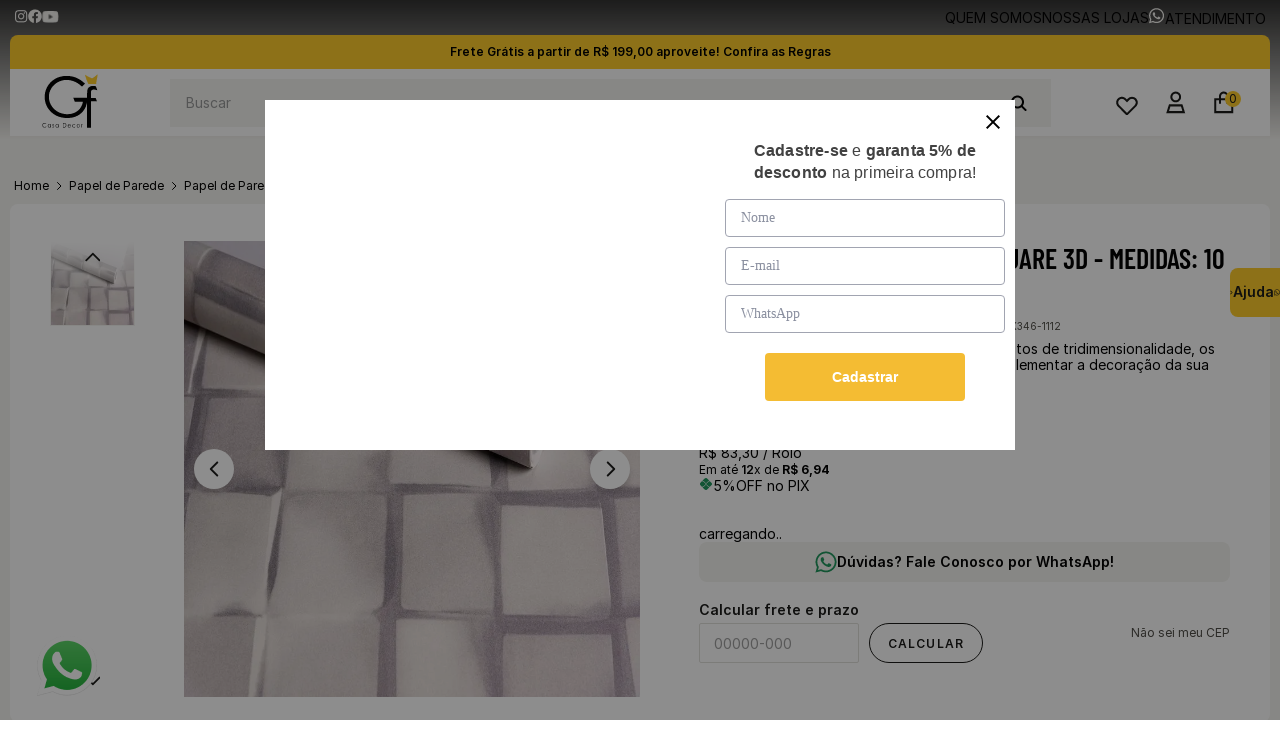

--- FILE ---
content_type: text/html; charset=utf-8
request_url: https://www.gfcasadecor.com/papel-de-parede-square-3d-audacity/p
body_size: 125724
content:

<!DOCTYPE html>
  <html lang="pt-BR">
  <head>
    <meta name="viewport" content="width=device-width, initial-scale=1">
    <meta name="generator" content="vtex.render-server@8.179.1">
    <meta charset='utf-8'>
    

    

<link rel="stylesheet" type="text/css" href="https://gfdecor.vtexassets.com/_v/public/assets/v1/bundle/css/asset.min.css?v=3&files=theme,gfdecor.template@2.0.84$style.common,gfdecor.template@2.0.84$style.small,gfdecor.template@2.0.84$style.notsmall,gfdecor.template@2.0.84$style.large,gfdecor.template@2.0.84$style.xlarge&files=fonts,989db2448f309bfdd99b513f37c84b8f5794d2b5&files=npm,animate.css@3.7.0/animate.min.css&files=react~vtex.render-runtime@8.136.1,common&files=react~vtex.store-components@3.178.5,Container,2,ProductImages,SKUSelector,DiscountBadge,Logo,4,SearchBar&files=react~vtex.styleguide@9.146.16,0,15,1,Spinner,Tooltip&files=react~vtex.flex-layout@0.21.5,0&files=react~gfdecor.template@2.0.84,1,MostrarJunto,CustomPdpDescription,Benefits,Bannerfull,Help,Calculator,Social,LinksHeader,DescriptionCurt,ProductSimilar,SideRigth,TipBar,ProductPrice,AviseMe,MenuInline,PriceUnity&files=react~vtex.admin-pages@4.59.0,HighlightOverlay&files=react~vtex.rich-text@0.16.1,index&files=react~yourviews.yourviewsreviews@1.27.12,1&files=react~vtex.modal-layout@0.14.2,0,ModalContent&files=react~vtex.product-identifier@0.5.0,ProductIdentifierProduct&files=react~vtex.product-summary@2.91.1,ProductSummaryImage&files=react~vtex.search@2.18.8,Autocomplete&files=react~vtex.login@2.69.1,1&files=react~vtex.minicart@2.68.0,Minicart&files=react~vtex.wish-list@1.18.2,AddProductBtn&files=overrides,gfdecor.product-summary-styles@0.0.2$overrides,vtex.product-list@0.37.5$overrides,vtex.minicart@2.68.0$overrides,gfdecor.template@2.0.84$overrides,gfdecor.template@2.0.84$fonts&workspace=master"  id="styles_bundled"  crossorigin onerror="this.onerror=null;handleCSSFallback()"/>
<noscript id="styles_overrides"></noscript>


<template id="stylesFallback">
  

<link rel="stylesheet" type="text/css" href="https://gfdecor.vtexassets.com/_v/public/vtex.styles-graphql/v1/style/gfdecor.template@2.0.84$style.common.min.css?v=1&workspace=master"  id="style_link_common" class="style_link" crossorigin />
<link rel="stylesheet" type="text/css" href="https://gfdecor.vtexassets.com/_v/public/vtex.styles-graphql/v1/style/gfdecor.template@2.0.84$style.small.min.css?v=1&workspace=master" media="screen and (min-width: 20em)" id="style_link_small" class="style_link" crossorigin />
<link rel="stylesheet" type="text/css" href="https://gfdecor.vtexassets.com/_v/public/vtex.styles-graphql/v1/style/gfdecor.template@2.0.84$style.notsmall.min.css?v=1&workspace=master" media="screen and (min-width: 40em)" id="style_link_notsmall" class="style_link" crossorigin />
<link rel="stylesheet" type="text/css" href="https://gfdecor.vtexassets.com/_v/public/vtex.styles-graphql/v1/style/gfdecor.template@2.0.84$style.large.min.css?v=1&workspace=master" media="screen and (min-width: 64em)" id="style_link_large" class="style_link" crossorigin />
<link rel="stylesheet" type="text/css" href="https://gfdecor.vtexassets.com/_v/public/vtex.styles-graphql/v1/style/gfdecor.template@2.0.84$style.xlarge.min.css?v=1&workspace=master" media="screen and (min-width: 80em)" id="style_link_xlarge" class="style_link" crossorigin />
<link rel="stylesheet" type="text/css" href="https://gfdecor.vtexassets.com/_v/public/vtex.styles-graphql/v1/fonts/989db2448f309bfdd99b513f37c84b8f5794d2b5?v=1&workspace=master"  id="fonts_link"  crossorigin />
<link rel="preload" type="text/css" href="https://gfdecor.vtexassets.com/_v/public/assets/v1/npm/animate.css@3.7.0/animate.min.css?workspace=master"    crossorigin  as="style" onload="this.onload=null;this.rel='stylesheet'" />
<noscript><link rel="stylesheet" type="text/css" href="https://gfdecor.vtexassets.com/_v/public/assets/v1/npm/animate.css@3.7.0/animate.min.css?workspace=master"    crossorigin /></noscript>
<link rel="stylesheet" type="text/css" href="https://gfdecor.vtexassets.com/_v/public/assets/v1/published/vtex.render-runtime@8.136.1/public/react/common.min.css?workspace=master"    crossorigin />
<link rel="stylesheet" type="text/css" href="https://gfdecor.vtexassets.com/_v/public/assets/v1/published/vtex.store-components@3.178.5/public/react/Container.min.css?workspace=master"    crossorigin />
<link rel="stylesheet" type="text/css" href="https://gfdecor.vtexassets.com/_v/public/assets/v1/published/vtex.styleguide@9.146.16/public/react/0.min.css?workspace=master"    crossorigin />
<link rel="stylesheet" type="text/css" href="https://gfdecor.vtexassets.com/_v/public/assets/v1/published/vtex.flex-layout@0.21.5/public/react/0.min.css?workspace=master"    crossorigin />
<link rel="stylesheet" type="text/css" href="https://gfdecor.vtexassets.com/_v/public/assets/v1/published/gfdecor.template@2.0.84/public/react/1.min.css?workspace=master"    crossorigin />
<link rel="stylesheet" type="text/css" href="https://gfdecor.vtexassets.com/_v/public/assets/v1/published/vtex.admin-pages@4.59.0/public/react/HighlightOverlay.min.css?workspace=master"    crossorigin />
<link rel="stylesheet" type="text/css" href="https://gfdecor.vtexassets.com/_v/public/assets/v1/published/gfdecor.template@2.0.84/public/react/MostrarJunto.min.css?workspace=master"    crossorigin />
<link rel="stylesheet" type="text/css" href="https://gfdecor.vtexassets.com/_v/public/assets/v1/published/gfdecor.template@2.0.84/public/react/CustomPdpDescription.min.css?workspace=master"    crossorigin />
<link rel="stylesheet" type="text/css" href="https://gfdecor.vtexassets.com/_v/public/assets/v1/published/vtex.rich-text@0.16.1/public/react/index.min.css?workspace=master"    crossorigin />
<link rel="stylesheet" type="text/css" href="https://gfdecor.vtexassets.com/_v/public/assets/v1/published/gfdecor.template@2.0.84/public/react/Benefits.min.css?workspace=master"    crossorigin />
<link rel="stylesheet" type="text/css" href="https://gfdecor.vtexassets.com/_v/public/assets/v1/published/gfdecor.template@2.0.84/public/react/Bannerfull.min.css?workspace=master"    crossorigin />
<link rel="stylesheet" type="text/css" href="https://gfdecor.vtexassets.com/_v/public/assets/v1/published/gfdecor.template@2.0.84/public/react/Help.min.css?workspace=master"    crossorigin />
<link rel="stylesheet" type="text/css" href="https://gfdecor.vtexassets.com/_v/public/assets/v1/published/gfdecor.template@2.0.84/public/react/Calculator.min.css?workspace=master"    crossorigin />
<link rel="stylesheet" type="text/css" href="https://gfdecor.vtexassets.com/_v/public/assets/v1/published/vtex.styleguide@9.146.16/public/react/15.min.css?workspace=master"    crossorigin />
<link rel="stylesheet" type="text/css" href="https://gfdecor.vtexassets.com/_v/public/assets/v1/published/vtex.styleguide@9.146.16/public/react/1.min.css?workspace=master"    crossorigin />
<link rel="stylesheet" type="text/css" href="https://gfdecor.vtexassets.com/_v/public/assets/v1/published/vtex.styleguide@9.146.16/public/react/Spinner.min.css?workspace=master"    crossorigin />
<link rel="stylesheet" type="text/css" href="https://gfdecor.vtexassets.com/_v/public/assets/v1/published/yourviews.yourviewsreviews@1.27.12/public/react/1.min.css?workspace=master"    crossorigin />
<link rel="stylesheet" type="text/css" href="https://gfdecor.vtexassets.com/_v/public/assets/v1/published/gfdecor.template@2.0.84/public/react/Social.min.css?workspace=master"    crossorigin />
<link rel="stylesheet" type="text/css" href="https://gfdecor.vtexassets.com/_v/public/assets/v1/published/gfdecor.template@2.0.84/public/react/LinksHeader.min.css?workspace=master"    crossorigin />
<link rel="stylesheet" type="text/css" href="https://gfdecor.vtexassets.com/_v/public/assets/v1/published/vtex.modal-layout@0.14.2/public/react/0.min.css?workspace=master"    crossorigin />
<link rel="stylesheet" type="text/css" href="https://gfdecor.vtexassets.com/_v/public/assets/v1/published/vtex.store-components@3.178.5/public/react/2.min.css?workspace=master"    crossorigin />
<link rel="stylesheet" type="text/css" href="https://gfdecor.vtexassets.com/_v/public/assets/v1/published/vtex.store-components@3.178.5/public/react/ProductImages.min.css?workspace=master"    crossorigin />
<link rel="stylesheet" type="text/css" href="https://gfdecor.vtexassets.com/_v/public/assets/v1/published/vtex.modal-layout@0.14.2/public/react/ModalContent.min.css?workspace=master"    crossorigin />
<link rel="stylesheet" type="text/css" href="https://gfdecor.vtexassets.com/_v/public/assets/v1/published/gfdecor.template@2.0.84/public/react/DescriptionCurt.min.css?workspace=master"    crossorigin />
<link rel="stylesheet" type="text/css" href="https://gfdecor.vtexassets.com/_v/public/assets/v1/published/gfdecor.template@2.0.84/public/react/ProductSimilar.min.css?workspace=master"    crossorigin />
<link rel="stylesheet" type="text/css" href="https://gfdecor.vtexassets.com/_v/public/assets/v1/published/vtex.store-components@3.178.5/public/react/SKUSelector.min.css?workspace=master"    crossorigin />
<link rel="stylesheet" type="text/css" href="https://gfdecor.vtexassets.com/_v/public/assets/v1/published/gfdecor.template@2.0.84/public/react/SideRigth.min.css?workspace=master"    crossorigin />
<link rel="stylesheet" type="text/css" href="https://gfdecor.vtexassets.com/_v/public/assets/v1/published/gfdecor.template@2.0.84/public/react/TipBar.min.css?workspace=master"    crossorigin />
<link rel="stylesheet" type="text/css" href="https://gfdecor.vtexassets.com/_v/public/assets/v1/published/gfdecor.template@2.0.84/public/react/ProductPrice.min.css?workspace=master"    crossorigin />
<link rel="stylesheet" type="text/css" href="https://gfdecor.vtexassets.com/_v/public/assets/v1/published/gfdecor.template@2.0.84/public/react/AviseMe.min.css?workspace=master"    crossorigin />
<link rel="stylesheet" type="text/css" href="https://gfdecor.vtexassets.com/_v/public/assets/v1/published/gfdecor.template@2.0.84/public/react/MenuInline.min.css?workspace=master"    crossorigin />
<link rel="stylesheet" type="text/css" href="https://gfdecor.vtexassets.com/_v/public/assets/v1/published/vtex.product-identifier@0.5.0/public/react/ProductIdentifierProduct.min.css?workspace=master"    crossorigin />
<link rel="stylesheet" type="text/css" href="https://gfdecor.vtexassets.com/_v/public/assets/v1/published/vtex.store-components@3.178.5/public/react/DiscountBadge.min.css?workspace=master"    crossorigin />
<link rel="stylesheet" type="text/css" href="https://gfdecor.vtexassets.com/_v/public/assets/v1/published/vtex.product-summary@2.91.1/public/react/ProductSummaryImage.min.css?workspace=master"    crossorigin />
<link rel="stylesheet" type="text/css" href="https://gfdecor.vtexassets.com/_v/public/assets/v1/published/vtex.styleguide@9.146.16/public/react/Tooltip.min.css?workspace=master"    crossorigin />
<link rel="stylesheet" type="text/css" href="https://gfdecor.vtexassets.com/_v/public/assets/v1/published/vtex.store-components@3.178.5/public/react/Logo.min.css?workspace=master"    crossorigin />
<link rel="stylesheet" type="text/css" href="https://gfdecor.vtexassets.com/_v/public/assets/v1/published/vtex.store-components@3.178.5/public/react/4.min.css?workspace=master"    crossorigin />
<link rel="stylesheet" type="text/css" href="https://gfdecor.vtexassets.com/_v/public/assets/v1/published/vtex.store-components@3.178.5/public/react/SearchBar.min.css?workspace=master"    crossorigin />
<link rel="stylesheet" type="text/css" href="https://gfdecor.vtexassets.com/_v/public/assets/v1/published/vtex.search@2.18.8/public/react/Autocomplete.min.css?workspace=master"    crossorigin />
<link rel="stylesheet" type="text/css" href="https://gfdecor.vtexassets.com/_v/public/assets/v1/published/vtex.login@2.69.1/public/react/1.min.css?workspace=master"    crossorigin />
<link rel="stylesheet" type="text/css" href="https://gfdecor.vtexassets.com/_v/public/assets/v1/published/vtex.minicart@2.68.0/public/react/Minicart.min.css?workspace=master"    crossorigin />
<link rel="stylesheet" type="text/css" href="https://gfdecor.vtexassets.com/_v/public/assets/v1/published/vtex.wish-list@1.18.2/public/react/AddProductBtn.min.css?workspace=master"    crossorigin />
<link rel="stylesheet" type="text/css" href="https://gfdecor.vtexassets.com/_v/public/assets/v1/published/gfdecor.template@2.0.84/public/react/PriceUnity.min.css?workspace=master"    crossorigin />
<noscript id="styles_overrides"></noscript>

<link rel="stylesheet" type="text/css" href="https://gfdecor.vtexassets.com/_v/public/vtex.styles-graphql/v1/overrides/gfdecor.product-summary-styles@0.0.2$overrides.css?v=1&workspace=master"  id="override_link_0" class="override_link" crossorigin />
<link rel="stylesheet" type="text/css" href="https://gfdecor.vtexassets.com/_v/public/vtex.styles-graphql/v1/overrides/vtex.product-list@0.37.5$overrides.css?v=1&workspace=master"  id="override_link_1" class="override_link" crossorigin />
<link rel="stylesheet" type="text/css" href="https://gfdecor.vtexassets.com/_v/public/vtex.styles-graphql/v1/overrides/vtex.minicart@2.68.0$overrides.css?v=1&workspace=master"  id="override_link_2" class="override_link" crossorigin />
<link rel="stylesheet" type="text/css" href="https://gfdecor.vtexassets.com/_v/public/vtex.styles-graphql/v1/overrides/gfdecor.template@2.0.84$overrides.css?v=1&workspace=master"  id="override_link_3" class="override_link" crossorigin />
<link rel="stylesheet" type="text/css" href="https://gfdecor.vtexassets.com/_v/public/vtex.styles-graphql/v1/overrides/gfdecor.template@2.0.84$fonts.css?v=1&workspace=master"  id="override_link_4" class="override_link" crossorigin />

</template>
<script>
  function handleCSSFallback() {
    var fallbackTemplate = document.querySelector('template#stylesFallback');
    var fallbackContent = fallbackTemplate.content.cloneNode(true);
    document.head.appendChild(fallbackContent);
  }
</script>

    
    <!--pixel:start:vtex.facebook-fbe-->
<script src="https://capi-automation.s3.us-east-2.amazonaws.com/public/client_js/capiParamBuilder/clientParamBuilder.bundle.js"></script>
<script >clientParamBuilder.processAndCollectParams(window.location.href)</script>
<script >
  !function (f, b, e, v, n, t, s) {
    if (f.fbq) return; n = f.fbq = function () {
      if (arguments[1] === "Purchase" && typeof arguments[3]?.eventID === "undefined" && arguments[2]?.content_type !== "product") return;
      if (arguments[1] === "AddToCart" && typeof arguments[3]?.eventID === "undefined" && arguments[2]?.content_type !== "product") return;
      if (arguments[1] === "PageView" && typeof arguments[3]?.eventID === "undefined") return;
      if (arguments[1] === "Search" && typeof arguments[3]?.eventID === "undefined") return;
      if (arguments[1] === "ViewContent" && typeof arguments[3]?.eventID === "undefined" && arguments[2]?.content_type !== "product") return;
      n.callMethod ?
      n.callMethod.apply(n, arguments) : n.queue.push(arguments)
    };
    if (!f._fbq) f._fbq = n; n.push = n; n.loaded = !0; n.version = '2.0';
    n.queue = []; t = b.createElement(e); t.async = !0;
    t.src = v; s = b.head.getElementsByTagName(e)[0];
    s.parentNode.insertBefore(t, s)
  }(window, document, 'script',
    'https://connect.facebook.net/en_US/fbevents.js');

  fbq.disablePushState = true;
  fbq.allowDuplicatePageViews = true;
  window.pixelId = "1582066951934339";
  window.fbPixelItemPrefix = "";
  window.fireEvents = window.pixelId !== "" && "true".toLowerCase() !== 'false';
  fbeConsentSetting = "false";
  if (fbeConsentSetting == 'true'){
        fbq('consent', 'revoke')
        document.cookie = "fbe_consent=false; SameSite=None; Secure"
        }
</script>
<!--pixel:end:vtex.facebook-fbe-->
<!--pixel:start:vtexbr.tiktok-tbp-->
<script >
    window.tiktokTbp = window.tiktokTbp || {}
    window.tiktokTbp.pixelCode = `D0IA9K3C77UBJJPIBDBG`

    if (!!window.tiktokTbp.pixelCode) {
        window.tiktokTbp.enabled = true;

        !function (w, d, t) {
            w.TiktokAnalyticsObject = t; var ttq = w[t] = w[t] || []; ttq.methods = ["page", "track", "identify", "instances", "debug", "on", "off", "once", "ready", "alias", "group", "enableCookie", "disableCookie"], ttq.setAndDefer = function (t, e) { t[e] = function () { t.push([e].concat(Array.prototype.slice.call(arguments, 0))) } }; for (var i = 0; i < ttq.methods.length; i++)ttq.setAndDefer(ttq, ttq.methods[i]); ttq.instance = function (t) { for (var e = ttq._i[t] || [], n = 0; n < ttq.methods.length; n++)ttq.setAndDefer(e, ttq.methods[n]); return e }, ttq.load = function (e, n) { var i = "https://analytics.tiktok.com/i18n/pixel/events.js"; ttq._i = ttq._i || {}, ttq._i[e] = [], ttq._i[e]._u = i, ttq._t = ttq._t || {}, ttq._t[e] = +new Date, ttq._o = ttq._o || {}, ttq._o[e] = n || {},ttq._partner=ttq._partner||"VTEX"; var o = document.createElement("script"); o.type = "text/javascript", o.async = !0, o.src = i + "?sdkid=" + e + "&lib=" + t; var a = document.getElementsByTagName("script")[0]; a.parentNode.insertBefore(o, a) };
            ttq.load(window.tiktokTbp.pixelCode);
            ttq.page();
        }(window, document, 'ttq');
    }else{
        console.warn('TikTok Pixel (TBP) is disabled - no valid Pixel ID configured.')
    }
</script>
<!--pixel:end:vtexbr.tiktok-tbp-->
<!--pixel:start:vtex.request-capture-->
<script >!function(e,t,c,n,r,a,i){a=e.vtexrca=e.vtexrca||function(){(a.q=a.q||[]).push(arguments)},a.l=+new Date,i=t.createElement(c),i.async=!0,i.src=n,r=t.getElementsByTagName(c)[0],r.parentNode.insertBefore(i,r)}(window,document,"script","https://io.vtex.com.br/rc/rc.js"),vtexrca("init")</script>
<script >!function(e,t,n,a,c,f,o){f=e.vtexaf=e.vtexaf||function(){(f.q=f.q||[]).push(arguments)},f.l=+new Date,o=t.createElement(n),o.async=!0,o.src=a,c=t.getElementsByTagName(n)[0],c.parentNode.insertBefore(o,c)}(window,document,"script","https://activity-flow.vtex.com/af/af.js")</script>

<!--pixel:end:vtex.request-capture-->
<!--pixel:start:vtex.google-tag-manager-->
<script >
  (function() {
    var gtmId = "GTM-N4JCTGG";
    var sendGA4EventsValue = "true"
    var sendGA4Events = sendGA4EventsValue == 'true'

    window.__gtm__ = {
      sendGA4Events
    }
    
    if (!gtmId) {
      console.error('Warning: No Google Tag Manager ID is defined. Please configure it in the apps admin.');
    } else {
      window.dataLayer = window.dataLayer || [];
      window.dataLayer.push({ 'gtm.blacklist': [] });
      // GTM script snippet. Taken from: https://developers.google.com/tag-manager/quickstart
      (function(w,d,s,l,i){w[l]=w[l]||[];w[l].push({'gtm.start':
      new Date().getTime(),event:'gtm.js'});var f=d.getElementsByTagName(s)[0],
      j=d.createElement(s),dl=l!='dataLayer'?'&l='+l:'';j.async=true;j.src=
      'https://www.googletagmanager.com/gtm.js?id='+i+dl;f.parentNode.insertBefore(j,f);
      })(window,document,'script','dataLayer',gtmId)
    }
  })()
</script>

<!--pixel:end:vtex.google-tag-manager-->


  <title data-react-helmet="true">Papel de Parede Audacity Square 3D  - Medidas: 10 metros x 53 cm | GF Casa Decor - GF Casa Decor</title>
<meta data-react-helmet="true" name="viewport" content="width=device-width, initial-scale=1"/><meta data-react-helmet="true" name="copyright" content="GF Casa Decor"/><meta data-react-helmet="true" name="author" content="GF Casa Decor"/><meta data-react-helmet="true" name="country" content="BRA"/><meta data-react-helmet="true" name="language" content="pt-BR"/><meta data-react-helmet="true" name="currency" content="BRL"/><meta data-react-helmet="true" name="robots" content="index, follow"/><meta data-react-helmet="true" name="storefront" content="store_framework"/><meta data-react-helmet="true" name="description" content="Papel de Parede Tradicional com desconto é na GF Casa Decor. Envio imediato. Parcele em até 10 x s/ juros. Desconto no PIX"/><meta data-react-helmet="true" property="og:type" content="product"/><meta data-react-helmet="true" property="og:title" content="Papel de Parede Audacity Square 3D  - Medidas: 10 metros x 53 cm | GF Casa Decor - GF Casa Decor - Pisos, papel de parede, placas 3D e Persianas"/><meta data-react-helmet="true" property="og:url" content="https://www.gfcasadecor.com/_v/segment/routing/vtex.store@2.x/product/675/papel-de-parede-square-3d-audacity/p"/><meta data-react-helmet="true" property="og:description" content="Papel de Parede Tradicional com desconto é na GF Casa Decor. Envio imediato. Parcele em até 10 x s/ juros. Desconto no PIX"/><meta data-react-helmet="true" property="product:sku" content="687"/><meta data-react-helmet="true" property="product:retailer_part_no" content="675"/><meta data-react-helmet="true" property="product:retailer_item_id" content="LCPX346-1112"/><meta data-react-helmet="true" property="product:condition" content="new"/><meta data-react-helmet="true" property="product:brand" content="GF Casa Decor"/><meta data-react-helmet="true" property="product:price:currency" content="BRL"/><meta data-react-helmet="true" property="product:category" content="/Papel de Parede/Papel de Parede Vinílico/"/><meta data-react-helmet="true" property="product:category" content="/Papel de Parede/"/><meta data-react-helmet="true" property="og:image" content="https://gfdecor.vtexassets.com/arquivos/ids/158322/113_1112_2.jpg?v=637698341721900000"/><meta data-react-helmet="true" property="og:image" content="https://gfdecor.vtexassets.com/arquivos/ids/158323/113_1112_3.jpg?v=638753946100570000"/><meta data-react-helmet="true" property="og:image" content="https://gfdecor.vtexassets.com/arquivos/ids/158324/113_1112_4.jpg?v=638753946100570000"/><meta data-react-helmet="true" property="product:price:amount" content="83.3"/><meta data-react-helmet="true" property="product:availability" content="instock"/>
<script data-react-helmet="true" src="https://www.google.com/recaptcha/enterprise.js?render=6LdV7CIpAAAAAPUrHXWlFArQ5hSiNQJk6Ja-vcYM&amp;hl=pt-BR" async="true"></script><script data-react-helmet="true" >
            {
              const style = document.createElement('style')

              style.textContent = '.grecaptcha-badge {visibility: hidden; }'
              document.head.appendChild(style)
            }
          </script>
  
  
  <link data-react-helmet="true" href="https://gfdecor.vteximg.com.br/arquivos/gfdecor-favicon.png?v=321654" sizes="32x32" rel="icon" type="image/png"/><link data-react-helmet="true" rel="canonical" href="https://www.gfcasadecor.com/papel-de-parede-square-3d-audacity/p"/>
</head>
<body class="bg-base">
  <div id="styles_iconpack" style="display:none"><svg class="dn" height="0" version="1.1" width="0" xmlns="http://www.w3.org/2000/svg"><defs><g id="bnd-logo"><path d="M14.8018 2H2.8541C1.92768 2 1.33445 2.93596 1.76795 3.71405L2.96368 5.86466H0.796482C0.659276 5.8647 0.524407 5.89841 0.404937 5.96253C0.285467 6.02665 0.185446 6.119 0.114562 6.23064C0.0436777 6.34228 0.0043325 6.46943 0.000337815 6.59976C-0.00365688 6.73009 0.0278339 6.8592 0.0917605 6.97457L3.93578 13.8888C4.00355 14.0104 4.10491 14.1121 4.22896 14.1831C4.35301 14.254 4.49507 14.2915 4.63987 14.2915C4.78466 14.2915 4.92672 14.254 5.05077 14.1831C5.17483 14.1121 5.27618 14.0104 5.34395 13.8888L6.38793 12.0211L7.69771 14.3775C8.15868 15.2063 9.40744 15.2078 9.87001 14.38L15.8585 3.67064C16.2818 2.91319 15.7043 2 14.8018 2ZM9.43491 6.57566L6.85274 11.1944C6.80761 11.2753 6.74016 11.3429 6.65762 11.3901C6.57508 11.4373 6.48058 11.4622 6.38426 11.4622C6.28794 11.4622 6.19344 11.4373 6.1109 11.3901C6.02836 11.3429 5.96091 11.2753 5.91578 11.1944L3.35853 6.59509C3.31587 6.51831 3.29482 6.43236 3.2974 6.34558C3.29998 6.25879 3.3261 6.17411 3.37325 6.09974C3.4204 6.02538 3.48696 5.96385 3.56649 5.92112C3.64601 5.87839 3.73581 5.85591 3.82717 5.85585H8.97937C9.06831 5.85591 9.15572 5.87782 9.23312 5.91945C9.31052 5.96108 9.37529 6.02102 9.42113 6.09345C9.46697 6.16588 9.49232 6.24834 9.49474 6.33283C9.49716 6.41732 9.47655 6.50097 9.43491 6.57566Z" fill="currentColor"/><path d="M14.8018 2H2.8541C1.92768 2 1.33445 2.93596 1.76795 3.71405L2.96368 5.86466H0.796482C0.659276 5.8647 0.524407 5.89841 0.404937 5.96253C0.285467 6.02665 0.185446 6.119 0.114562 6.23064C0.0436777 6.34228 0.0043325 6.46943 0.000337815 6.59976C-0.00365688 6.73009 0.0278339 6.8592 0.0917605 6.97457L3.93578 13.8888C4.00355 14.0104 4.10491 14.1121 4.22896 14.1831C4.35301 14.254 4.49507 14.2915 4.63987 14.2915C4.78466 14.2915 4.92672 14.254 5.05077 14.1831C5.17483 14.1121 5.27618 14.0104 5.34395 13.8888L6.38793 12.0211L7.69771 14.3775C8.15868 15.2063 9.40744 15.2078 9.87001 14.38L15.8585 3.67064C16.2818 2.91319 15.7043 2 14.8018 2ZM9.43491 6.57566L6.85274 11.1944C6.80761 11.2753 6.74016 11.3429 6.65762 11.3901C6.57508 11.4373 6.48058 11.4622 6.38426 11.4622C6.28794 11.4622 6.19344 11.4373 6.1109 11.3901C6.02836 11.3429 5.96091 11.2753 5.91578 11.1944L3.35853 6.59509C3.31587 6.51831 3.29482 6.43236 3.2974 6.34558C3.29998 6.25879 3.3261 6.17411 3.37325 6.09974C3.4204 6.02538 3.48696 5.96385 3.56649 5.92112C3.64601 5.87839 3.73581 5.85591 3.82717 5.85585H8.97937C9.06831 5.85591 9.15572 5.87782 9.23312 5.91945C9.31052 5.96108 9.37529 6.02102 9.42113 6.09345C9.46697 6.16588 9.49232 6.24834 9.49474 6.33283C9.49716 6.41732 9.47655 6.50097 9.43491 6.57566Z" fill="currentColor"/></g><g id="hpa-arrow-from-bottom"><path d="M7.00001 3.4V12H9.00001V3.4L13 7.4L14.4 6L8.70001 0.3C8.30001 -0.1 7.70001 -0.1 7.30001 0.3L1.60001 6L3.00001 7.4L7.00001 3.4Z" fill="currentColor"/><path d="M15 14H1V16H15V14Z" fill="currentColor"/></g><g id="hpa-arrow-to-bottom"><path d="M8.00001 12C8.30001 12 8.50001 11.9 8.70001 11.7L14.4 6L13 4.6L9.00001 8.6V0H7.00001V8.6L3.00001 4.6L1.60001 6L7.30001 11.7C7.50001 11.9 7.70001 12 8.00001 12Z" fill="currentColor"/><path d="M15 14H1V16H15V14Z" fill="currentColor"/></g><g id="hpa-arrow-back"><path d="M5.5 15.5002C5.75781 15.5002 5.92969 15.4169 6.10156 15.2502L11 10.5002L9.79687 9.33356L6.35938 12.6669L6.35938 0H4.64063L4.64062 12.6669L1.20312 9.33356L0 10.5002L4.89844 15.2502C5.07031 15.4169 5.24219 15.5002 5.5 15.5002Z" transform="translate(16.0002) rotate(90)" fill="currentColor"/></g><g id="hpa-calendar"><path d="M5.66667 7.2H4.11111V8.8H5.66667V7.2ZM8.77778 7.2H7.22222V8.8H8.77778V7.2ZM11.8889 7.2H10.3333V8.8H11.8889V7.2ZM13.4444 1.6H12.6667V0H11.1111V1.6H4.88889V0H3.33333V1.6H2.55556C1.69222 1.6 1.00778 2.32 1.00778 3.2L1 14.4C1 15.28 1.69222 16 2.55556 16H13.4444C14.3 16 15 15.28 15 14.4V3.2C15 2.32 14.3 1.6 13.4444 1.6ZM13.4444 14.4H2.55556V5.6H13.4444V14.4Z" fill="currentColor"/></g><g id="hpa-cart"><path d="M6.5 4.875V6.75H11.5V4.875C11.5 3.50781 10.3672 2.375 9 2.375C7.59375 2.375 6.5 3.50781 6.5 4.875ZM4.625 8.625H2.125V18.625H15.875V8.625H13.375V10.8125V11.75H11.5V10.8125V8.625H6.5V10.8125V11.75H4.625V10.8125V8.625ZM4.625 6.75V4.875C4.625 2.49219 6.57812 0.5 9 0.5C11.3828 0.5 13.375 2.49219 13.375 4.875V6.75H15.875H17.75V8.625V18.625V20.5H15.875H2.125H0.25V18.625V8.625V6.75H2.125H4.625Z" fill="#1A1A18"/></g><g id="hpa-delete"><path fill="currentColor" d="M3.98 16A1.99 1.99 0 0 1 2 14.02V3.96H.5a.49.49 0 0 1-.5-.48.49.49 0 0 1 .5-.47h3.73V1.98A1.96 1.96 0 0 1 4.79.59 1.98 1.98 0 0 1 6.21 0h2.97a1.98 1.98 0 0 1 1.99 1.98V3h3.73a.49.49 0 0 1 .5.47.49.49 0 0 1-.5.48h-1.5v10.06A1.99 1.99 0 0 1 11.4 16ZM3 14.02a1.01 1.01 0 0 0 .98 1.04h7.43a1.01 1.01 0 0 0 .99-1.04V3.96H3Zm7.17-11V1.97A1.01 1.01 0 0 0 9.19.94H6.2a.96.96 0 0 0-.68.3 1.05 1.05 0 0 0-.3.74V3Z"/><path fill="currentColor" d="M6.46 13.43a.5.5 0 0 1-.5-.5v-6a.5.5 0 0 1 .5-.5.5.5 0 0 1 .5.5v6a.5.5 0 0 1-.5.5Z"/><path fill="currentColor" d="M8.94 13.43a.5.5 0 0 1-.5-.5v-6a.5.5 0 0 1 .5-.5.5.5 0 0 1 .5.5v6a.5.5 0 0 1-.5.5Z"/></g><g id="mpa-play"><path d="M3.5241 0.937906C2.85783 0.527894 2 1.00724 2 1.78956V14.2104C2 14.9928 2.85783 15.4721 3.5241 15.0621L13.6161 8.85166C14.2506 8.46117 14.2506 7.53883 13.6161 7.14834L3.5241 0.937906Z" fill="currentColor"/></g><g id="mpa-pause"><rect width="6" height="16" fill="currentColor"/><rect x="10" width="6" height="16" fill="currentColor"/></g><g id="sti-volume-on"><path d="M0 5.2634V10.7366H3.55556L8 15.2976V0.702394L3.55556 5.2634H0ZM12 8C12 6.3854 11.0933 4.99886 9.77778 4.32383V11.667C11.0933 11.0011 12 9.6146 12 8ZM9.77778 0V1.87913C12.3467 2.66363 14.2222 5.10832 14.2222 8C14.2222 10.8917 12.3467 13.3364 9.77778 14.1209V16C13.3422 15.1699 16 11.9042 16 8C16 4.09578 13.3422 0.830103 9.77778 0V0Z" fill="currentColor"/></g><g id="sti-volume-off"><path d="M12 8C12 6.42667 11.0933 5.07556 9.77778 4.41778V6.38222L11.9556 8.56C11.9822 8.38222 12 8.19556 12 8V8ZM14.2222 8C14.2222 8.83556 14.0444 9.61778 13.7422 10.3467L15.0844 11.6889C15.6711 10.5867 16 9.33333 16 8C16 4.19556 13.3422 1.01333 9.77778 0.204444V2.03556C12.3467 2.8 14.2222 5.18222 14.2222 8ZM1.12889 0L0 1.12889L4.20444 5.33333H0V10.6667H3.55556L8 15.1111V9.12889L11.7778 12.9067C11.1822 13.3689 10.5156 13.7333 9.77778 13.9556V15.7867C11.0044 15.5111 12.1156 14.9422 13.0578 14.1778L14.8711 16L16 14.8711L8 6.87111L1.12889 0ZM8 0.888889L6.14222 2.74667L8 4.60444V0.888889Z" fill="currentColor"/></g><g id="hpa-profile"><path d="M12.125 5.5C12.125 4.40625 11.5 3.39062 10.5625 2.80469C9.58594 2.25781 8.375 2.25781 7.4375 2.80469C6.46094 3.39062 5.875 4.40625 5.875 5.5C5.875 6.63281 6.46094 7.64844 7.4375 8.23438C8.375 8.78125 9.58594 8.78125 10.5625 8.23438C11.5 7.64844 12.125 6.63281 12.125 5.5ZM4 5.5C4 3.74219 4.9375 2.10156 6.5 1.20312C8.02344 0.304688 9.9375 0.304688 11.5 1.20312C13.0234 2.10156 14 3.74219 14 5.5C14 7.29688 13.0234 8.9375 11.5 9.83594C9.9375 10.7344 8.02344 10.7344 6.5 9.83594C4.9375 8.9375 4 7.29688 4 5.5ZM2.78906 18.625H15.2109L13.8438 14.25H4.11719L2.78906 18.625ZM2.75 12.375H15.25L17.1641 18.625L17.75 20.5H15.7578H2.20312H0.25L0.796875 18.625L2.75 12.375Z" fill="#1A1A18"/></g><g id="hpa-save"><path d="M11.7 0.3C11.5 0.1 11.3 0 11 0H10V3C10 3.6 9.6 4 9 4H4C3.4 4 3 3.6 3 3V0H1C0.4 0 0 0.4 0 1V15C0 15.6 0.4 16 1 16H15C15.6 16 16 15.6 16 15V5C16 4.7 15.9 4.5 15.7 4.3L11.7 0.3ZM13 14H3V11C3 10.4 3.4 10 4 10H12C12.6 10 13 10.4 13 11V14Z" fill="currentColor"/><path d="M9 0H7V3H9V0Z" fill="currentColor"/></g><g id="hpa-search"><path d="M13 7C13 8.4375 12.5312 9.78125 11.75 10.8438L15.1875 14.3125L15.9062 15L14.5 16.4375L13.7812 15.7188L10.3125 12.25C9.25 13.0625 7.90625 13.5 6.5 13.5C2.90625 13.5 0 10.5938 0 7C0 3.4375 2.90625 0.5 6.5 0.5C10.0625 0.5 13 3.4375 13 7ZM6.5 11.5C8.09375 11.5 9.5625 10.6562 10.375 9.25C11.1875 7.875 11.1875 6.15625 10.375 4.75C9.5625 3.375 8.09375 2.5 6.5 2.5C4.875 2.5 3.40625 3.375 2.59375 4.75C1.78125 6.15625 1.78125 7.875 2.59375 9.25C3.40625 10.6562 4.875 11.5 6.5 11.5Z" fill="black"/></g><g id="hpa-hamburguer-menu"><path fill="currentColor" d="M15,7H1C0.4,7,0,7.4,0,8s0.4,1,1,1h14c0.6,0,1-0.4,1-1S15.6,7,15,7z"/><path fill="currentColor" d="M15,1H1C0.4,1,0,1.4,0,2s0.4,1,1,1h14c0.6,0,1-0.4,1-1S15.6,1,15,1z"/><path fill="currentColor" d="M15,13H1c-0.6,0-1,0.4-1,1s0.4,1,1,1h14c0.6,0,1-0.4,1-1S15.6,13,15,13z"/></g><g id="hpa-location-marker"><path d="M19.9655 10.4828C19.9655 16.3448 10.4828 26 10.4828 26C10.4828 26 1 16.431 1 10.4828C1 4.44828 5.91379 1 10.4828 1C15.0517 1 19.9655 4.53448 19.9655 10.4828Z" stroke="currentColor" stroke-width="2" stroke-miterlimit="10" stroke-linecap="round" stroke-linejoin="round"/><path d="M10.4827 13.069C11.911 13.069 13.0689 11.9111 13.0689 10.4828C13.0689 9.05443 11.911 7.89655 10.4827 7.89655C9.05437 7.89655 7.89648 9.05443 7.89648 10.4828C7.89648 11.9111 9.05437 13.069 10.4827 13.069Z" stroke="currentColor" stroke-width="2" stroke-miterlimit="10" stroke-linecap="round" stroke-linejoin="round"/></g><g id="hpa-telemarketing"><path d="M14 10V7C14 3.68629 11.3137 1 8 1V1C4.68629 1 2 3.68629 2 7V10" stroke="currentColor" stroke-width="1.5"/><path d="M14 10V10C14 12.2091 12.2091 14 10 14H8" stroke="currentColor" stroke-width="1.5"/><rect y="7" width="3" height="5" rx="1" fill="currentColor"/><rect x="11" y="12" width="4" height="5" rx="2" transform="rotate(90 11 12)" fill="currentColor"/><rect x="13" y="7" width="3" height="5" rx="1" fill="currentColor"/></g><g id="mpa-globe"><path d="M8,0C3.6,0,0,3.6,0,8s3.6,8,8,8s8-3.6,8-8S12.4,0,8,0z M13.9,7H12c-0.1-1.5-0.4-2.9-0.8-4.1 C12.6,3.8,13.6,5.3,13.9,7z M8,14c-0.6,0-1.8-1.9-2-5H10C9.8,12.1,8.6,14,8,14z M6,7c0.2-3.1,1.3-5,2-5s1.8,1.9,2,5H6z M4.9,2.9 C4.4,4.1,4.1,5.5,4,7H2.1C2.4,5.3,3.4,3.8,4.9,2.9z M2.1,9H4c0.1,1.5,0.4,2.9,0.8,4.1C3.4,12.2,2.4,10.7,2.1,9z M11.1,13.1 c0.5-1.2,0.7-2.6,0.8-4.1h1.9C13.6,10.7,12.6,12.2,11.1,13.1z" fill="currentColor"/></g><g id="mpa-filter-settings"><path d="M14.68.62H1.31a.7.7 0 0 0-.63.43.7.7 0 0 0 .14.75l5.33 5.33v5.94a.7.7 0 0 0 .3.57l2.3 1.61a.7.7 0 0 0 1.1-.56V7.13l5.32-5.33a.7.7 0 0 0 .15-.75.7.7 0 0 0-.64-.43Z" fill="currentColor"/></g><g id="mpa-single-item"><path d="M10.2857 0H1.71429C0.685714 0 0 0.685714 0 1.71429V10.2857C0 11.3143 0.685714 12 1.71429 12H10.2857C11.3143 12 12 11.3143 12 10.2857V1.71429C12 0.685714 11.3143 0 10.2857 0Z" fill="currentColor"/><rect y="14" width="12" height="2" rx="1" fill="currentColor"/></g><g id="mpa-gallery"><path d="M6 0H1C0.4 0 0 0.4 0 1V6C0 6.6 0.4 7 1 7H6C6.6 7 7 6.6 7 6V1C7 0.4 6.6 0 6 0Z" fill="currentColor"/><path d="M15 0H10C9.4 0 9 0.4 9 1V6C9 6.6 9.4 7 10 7H15C15.6 7 16 6.6 16 6V1C16 0.4 15.6 0 15 0Z" fill="currentColor"/><path d="M6 9H1C0.4 9 0 9.4 0 10V15C0 15.6 0.4 16 1 16H6C6.6 16 7 15.6 7 15V10C7 9.4 6.6 9 6 9Z" fill="currentColor"/><path d="M15 9H10C9.4 9 9 9.4 9 10V15C9 15.6 9.4 16 10 16H15C15.6 16 16 15.6 16 15V10C16 9.4 15.6 9 15 9Z" fill="currentColor"/></g><g id="mpa-list-items"><path d="M6 0H1C0.4 0 0 0.4 0 1V6C0 6.6 0.4 7 1 7H6C6.6 7 7 6.6 7 6V1C7 0.4 6.6 0 6 0Z" fill="currentColor"/><rect x="9" width="7" height="3" rx="1" fill="currentColor"/><rect x="9" y="4" width="4" height="3" rx="1" fill="currentColor"/><rect x="9" y="9" width="7" height="3" rx="1" fill="currentColor"/><rect x="9" y="13" width="4" height="3" rx="1" fill="currentColor"/><path d="M6 9H1C0.4 9 0 9.4 0 10V15C0 15.6 0.4 16 1 16H6C6.6 16 7 15.6 7 15V10C7 9.4 6.6 9 6 9Z" fill="currentColor"/></g><g id="mpa-heart"><path d="M14.682 2.31811C14.2647 1.89959 13.7687 1.56769 13.2226 1.3415C12.6765 1.11531 12.0911 0.99929 11.5 1.00011C10.8245 0.995238 10.157 1.14681 9.54975 1.44295C8.94255 1.73909 8.41213 2.17178 8.00004 2.70711C7.58764 2.17212 7.05716 1.73969 6.45002 1.44358C5.84289 1.14747 5.17552 0.995697 4.50004 1.00011C3.61002 1.00011 2.73998 1.26402 1.99995 1.75849C1.25993 2.25295 0.683144 2.95576 0.342546 3.77803C0.00194874 4.60031 -0.0871663 5.50511 0.0864704 6.37803C0.260107 7.25095 0.688697 8.05278 1.31804 8.68211L8.00004 15.0001L14.682 8.68211C15.0999 8.26425 15.4314 7.76817 15.6575 7.2222C15.8837 6.67623 16.0001 6.09107 16.0001 5.50011C16.0001 4.90916 15.8837 4.32399 15.6575 3.77803C15.4314 3.23206 15.0999 2.73598 14.682 2.31811V2.31811ZM13.282 7.25111L8.00004 12.2471L2.71504 7.24711C2.37145 6.8954 2.1392 6.45018 2.04734 5.96715C1.95549 5.48412 2.00811 4.98473 2.19862 4.53145C2.38913 4.07817 2.70908 3.69113 3.11843 3.41876C3.52778 3.14638 4.00835 3.00076 4.50004 3.00011C5.93704 3.00011 6.81204 3.68111 8.00004 5.62511C9.18704 3.68111 10.062 3.00011 11.5 3.00011C11.9925 2.99999 12.4741 3.14534 12.8843 3.41791C13.2945 3.69048 13.615 4.07814 13.8057 4.53223C13.9964 4.98632 14.0487 5.48661 13.956 5.97031C13.8634 6.45402 13.63 6.89959 13.285 7.25111H13.282Z" fill="currentColor"/></g><g id="mpa-clone--outline"><path d="M5.20004 5.2L5.20004 3C5.20004 1.89543 6.09547 0.999997 7.20004 0.999997H13C14.1046 0.999997 15 1.89543 15 3V8.80001C15 9.90457 14.1046 10.8 13 10.8H10.8" stroke="currentColor" stroke-width="2" stroke-miterlimit="10" stroke-linecap="square"/><path d="M1 7.19999L1 13C1 14.1046 1.89543 15 3 15H8.79997C9.90454 15 10.8 14.1046 10.8 13V7.19999C10.8 6.09542 9.90454 5.19999 8.79997 5.19999H3C1.89543 5.19999 1 6.09542 1 7.19999Z" stroke="currentColor" stroke-width="2" stroke-miterlimit="10" stroke-linecap="square"/></g><g id="mpa-clone--filled"><path d="M6.07501 4.925L6.07501 2.175C6.07501 1.62271 6.52273 1.175 7.07501 1.175H13.825C14.3773 1.175 14.825 1.62271 14.825 2.175V8.925C14.825 9.47729 14.3773 9.925 13.825 9.925H11.075" fill="currentColor"/><path d="M6.07501 4.925L6.07501 2.175C6.07501 1.62271 6.52273 1.175 7.07501 1.175H13.825C14.3773 1.175 14.825 1.62271 14.825 2.175V8.925C14.825 9.47729 14.3773 9.925 13.825 9.925H11.075" stroke="currentColor" stroke-width="2" stroke-miterlimit="10" stroke-linecap="square"/><path d="M1 6.49999L1 13C1 14.1046 1.89543 15 3 15H9.49997C10.6045 15 11.5 14.1046 11.5 13V6.49999C11.5 5.39542 10.6045 4.49999 9.49997 4.49999H3C1.89543 4.49999 1 5.39542 1 6.49999Z" fill="currentColor" stroke="white" stroke-width="2" stroke-miterlimit="10" stroke-linecap="square"/></g><g id="mpa-edit--outline"><path d="M11.7 0.3C11.3 -0.1 10.7 -0.1 10.3 0.3L0.3 10.3C0.1 10.5 0 10.7 0 11V15C0 15.6 0.4 16 1 16H5C5.3 16 5.5 15.9 5.7 15.7L15.7 5.7C16.1 5.3 16.1 4.7 15.7 4.3L11.7 0.3ZM4.6 14H2V11.4L8 5.4L10.6 8L4.6 14ZM12 6.6L9.4 4L11 2.4L13.6 5L12 6.6Z" fill="currentColor"/></g><g id="mpa-bookmark--filled"><path d="M3.33333 0C2.05 0 1 0.9 1 2V16L8 13L15 16V2C15 0.9 13.95 0 12.6667 0H3.33333Z" fill="currentColor"/></g><g id="mpa-bookmark--outline"><path d="M13 2V13.3L8 11.9L3 13.3V2H13ZM13 0H3C1.9 0 1 0.9 1 2V16L8 14L15 16V2C15 0.9 14.1 0 13 0Z" fill="currentColor"/></g><g id="mpa-edit--filled"><path d="M8.1 3.5L0.3 11.3C0.1 11.5 0 11.7 0 12V15C0 15.6 0.4 16 1 16H4C4.3 16 4.5 15.9 4.7 15.7L12.5 7.9L8.1 3.5Z" fill="currentColor"/><path d="M15.7 3.3L12.7 0.3C12.3 -0.1 11.7 -0.1 11.3 0.3L9.5 2.1L13.9 6.5L15.7 4.7C16.1 4.3 16.1 3.7 15.7 3.3Z" fill="currentColor"/></g><g id="mpa-external-link--line"><path d="M14.3505 0H2.80412V3.29897H10.3918L0 13.6907L2.30928 16L12.701 5.60825V13.1959H16V1.64948C16 0.659794 15.3402 0 14.3505 0Z" fill="currentColor"/></g><g id="mpa-external-link--outline"><path d="M15 0H8V2H12.6L6.3 8.3L7.7 9.7L14 3.4V8H16V1C16 0.4 15.6 0 15 0Z" fill="currentColor"/><path d="M14 16H1C0.4 16 0 15.6 0 15V2C0 1.4 0.4 1 1 1H5V3H2V14H13V11H15V15C15 15.6 14.6 16 14 16Z" fill="currentColor"/></g><g id="mpa-eyesight--outline--off"><path d="M14.5744 5.66925L13.1504 7.09325C13.4284 7.44025 13.6564 7.75725 13.8194 8.00025C13.0594 9.13025 10.9694 11.8203 8.25838 11.9852L6.44337 13.8003C6.93937 13.9243 7.45737 14.0002 8.00037 14.0002C12.7074 14.0002 15.7444 8.71625 15.8714 8.49225C16.0424 8.18825 16.0434 7.81625 15.8724 7.51225C15.8254 7.42725 15.3724 6.63125 14.5744 5.66925Z" fill="currentColor"/><path d="M0.293375 15.7072C0.488375 15.9022 0.744375 16.0002 1.00038 16.0002C1.25638 16.0002 1.51238 15.9022 1.70738 15.7072L15.7074 1.70725C16.0984 1.31625 16.0984 0.68425 15.7074 0.29325C15.3164 -0.09775 14.6844 -0.09775 14.2934 0.29325L11.5484 3.03825C10.5154 2.43125 9.33138 2.00025 8.00037 2.00025C3.24537 2.00025 0.251375 7.28925 0.126375 7.51425C-0.0426249 7.81725 -0.0416249 8.18625 0.128375 8.48925C0.198375 8.61425 1.17238 10.2913 2.82138 11.7653L0.292375 14.2942C-0.0976249 14.6842 -0.0976249 15.3162 0.293375 15.7072ZM2.18138 7.99925C2.95837 6.83525 5.14637 4.00025 8.00037 4.00025C8.74237 4.00025 9.43738 4.20125 10.0784 4.50825L8.51237 6.07425C8.34838 6.02925 8.17838 6.00025 8.00037 6.00025C6.89537 6.00025 6.00038 6.89525 6.00038 8.00025C6.00038 8.17825 6.02938 8.34825 6.07438 8.51225L4.24038 10.3462C3.28538 9.51025 2.55938 8.56225 2.18138 7.99925Z" fill="currentColor"/></g><g id="mpa-eyesight--filled--off"><path d="M14.6 5.60001L6.39999 13.8C6.89999 13.9 7.49999 14 7.99999 14C11.6 14 14.4 10.9 15.6 9.10001C16.1 8.40001 16.1 7.50001 15.6 6.80001C15.4 6.50001 15 6.10001 14.6 5.60001Z" fill="currentColor"/><path d="M14.3 0.3L11.6 3C10.5 2.4 9.3 2 8 2C4.4 2 1.6 5.1 0.4 6.9C-0.1 7.6 -0.1 8.5 0.4 9.1C0.9 9.9 1.8 10.9 2.8 11.8L0.3 14.3C-0.1 14.7 -0.1 15.3 0.3 15.7C0.5 15.9 0.7 16 1 16C1.3 16 1.5 15.9 1.7 15.7L15.7 1.7C16.1 1.3 16.1 0.7 15.7 0.3C15.3 -0.1 14.7 -0.1 14.3 0.3ZM5.3 9.3C5.1 8.9 5 8.5 5 8C5 6.3 6.3 5 8 5C8.5 5 8.9 5.1 9.3 5.3L5.3 9.3Z" fill="currentColor"/></g><g id="mpa-eyesight--outline--on"><path d="M8.00013 14C12.7071 14 15.7441 8.716 15.8711 8.492C16.0421 8.188 16.0431 7.816 15.8721 7.512C15.7461 7.287 12.7311 2 8.00013 2C3.24513 2 0.251127 7.289 0.126127 7.514C-0.0428725 7.817 -0.0418725 8.186 0.128127 8.489C0.254128 8.713 3.26913 14 8.00013 14ZM8.00013 4C10.8391 4 13.0361 6.835 13.8181 8C13.0341 9.166 10.8371 12 8.00013 12C5.15913 12 2.96213 9.162 2.18113 7.999C2.95813 6.835 5.14613 4 8.00013 4Z" fill="currentColor"/><path d="M8 11C9.65685 11 11 9.65685 11 8C11 6.34315 9.65685 5 8 5C6.34315 5 5 6.34315 5 8C5 9.65685 6.34315 11 8 11Z" fill="currentColor"/></g><g id="mpa-eyesight--filled--on"><path d="M7.975 14C11.575 14 14.375 10.9 15.575 9.1C16.075 8.4 16.075 7.5 15.575 6.8C14.375 5.1 11.575 2 7.975 2C4.375 2 1.575 5.1 0.375 6.9C-0.125 7.6 -0.125 8.5 0.375 9.1C1.575 10.9 4.375 14 7.975 14ZM7.975 5C9.675 5 10.975 6.3 10.975 8C10.975 9.7 9.675 11 7.975 11C6.275 11 4.975 9.7 4.975 8C4.975 6.3 6.275 5 7.975 5Z" fill="currentColor"/></g><g id="mpa-filter--outline"><path d="M15 3.16048C15 3.47872 14.8485 3.77795 14.5921 3.96637L9.96348 7.36697C9.70702 7.55539 9.55556 7.85462 9.55556 8.17285V13.0073C9.55556 13.4073 9.31716 13.7688 8.94947 13.9264L7.83836 14.4026C7.1785 14.6854 6.44444 14.2014 6.44444 13.4835V8.17285C6.44444 7.85462 6.29298 7.55539 6.03652 7.36697L1.40792 3.96637C1.15147 3.77795 1 3.47872 1 3.16048V2C1 1.44772 1.44772 1 2 1H14C14.5523 1 15 1.44772 15 2V3.16048Z" stroke="currentColor" stroke-width="2" stroke-miterlimit="10" stroke-linecap="square"/></g><g id="mpa-filter--filled"><path d="M15 0H1C0.4 0 0 0.4 0 1V3C0 3.3 0.1 3.6 0.4 3.8L6 8.5V15C6 15.4 6.2 15.8 6.6 15.9C6.7 16 6.9 16 7 16C7.3 16 7.5 15.9 7.7 15.7L9.7 13.7C9.9 13.5 10 13.3 10 13V8.5L15.6 3.8C15.9 3.6 16 3.3 16 3V1C16 0.4 15.6 0 15 0Z" fill="currentColor"/></g><g id="mpa-minus--line"><path d="M0 7.85715V8.14286C0 8.69515 0.447715 9.14286 1 9.14286H15C15.5523 9.14286 16 8.69515 16 8.14286V7.85715C16 7.30486 15.5523 6.85715 15 6.85715H1C0.447715 6.85715 0 7.30486 0 7.85715Z" fill="currentColor"/></g><g id="mpa-minus--outline"><circle cx="8" cy="8" r="7" stroke="currentColor" stroke-width="2"/><path d="M4 8.5V7.5C4 7.22386 4.22386 7 4.5 7H11.5C11.7761 7 12 7.22386 12 7.5V8.5C12 8.77614 11.7761 9 11.5 9H4.5C4.22386 9 4 8.77614 4 8.5Z" fill="currentColor"/></g><g id="mpa-minus--filled"><path fill-rule="evenodd" clip-rule="evenodd" d="M8 16C12.4183 16 16 12.4183 16 8C16 3.58172 12.4183 0 8 0C3.58172 0 0 3.58172 0 8C0 12.4183 3.58172 16 8 16ZM4.5 7C4.22386 7 4 7.22386 4 7.5V8.5C4 8.77614 4.22386 9 4.5 9H11.5C11.7761 9 12 8.77614 12 8.5V7.5C12 7.22386 11.7761 7 11.5 7L4.5 7Z" fill="currentColor"/></g><g id="mpa-plus--line"><path d="M16 8.14286C16 8.69514 15.5523 9.14286 15 9.14286H9.14286V15C9.14286 15.5523 8.69514 16 8.14286 16H7.85714C7.30486 16 6.85714 15.5523 6.85714 15V9.14286H1C0.447715 9.14286 0 8.69514 0 8.14286V7.85714C0 7.30486 0.447715 6.85714 1 6.85714H6.85714V1C6.85714 0.447715 7.30486 0 7.85714 0H8.14286C8.69514 0 9.14286 0.447715 9.14286 1V6.85714H15C15.5523 6.85714 16 7.30486 16 7.85714V8.14286Z" fill="currentColor"/></g><g id="mpa-plus--outline"><circle cx="8" cy="8" r="7" stroke="currentColor" stroke-width="2"/><path d="M4.5 7H7V4.5C7 4.22386 7.22386 4 7.5 4H8.5C8.77614 4 9 4.22386 9 4.5V7H11.5C11.7761 7 12 7.22386 12 7.5V8.5C12 8.77614 11.7761 9 11.5 9H9V11.5C9 11.7761 8.77614 12 8.5 12H7.5C7.22386 12 7 11.7761 7 11.5V9H4.5C4.22386 9 4 8.77614 4 8.5V7.5C4 7.22386 4.22386 7 4.5 7Z" fill="currentColor"/></g><g id="mpa-plus--filled"><path fill-rule="evenodd" d="M8 16C12.4183 16 16 12.4183 16 8C16 3.58172 12.4183 0 8 0C3.58172 0 0 3.58172 0 8C0 12.4183 3.58172 16 8 16ZM7 7H4.5C4.22386 7 4 7.22386 4 7.5V8.5C4 8.77614 4.22386 9 4.5 9H7V11.5C7 11.7761 7.22386 12 7.5 12H8.5C8.77614 12 9 11.7761 9 11.5V9H11.5C11.7761 9 12 8.77614 12 8.5V7.5C12 7.22386 11.7761 7 11.5 7H9V4.5C9 4.22386 8.77614 4 8.5 4L7.5 4C7.22386 4 7 4.22386 7 4.5V7Z" fill="currentColor"/></g><g id="mpa-remove"><path d="M19.586 0.428571C19.0141 -0.142857 18.1564 -0.142857 17.5845 0.428571L10.0074 8L2.43038 0.428571C1.85853 -0.142857 1.00074 -0.142857 0.42889 0.428571C-0.142964 1 -0.142964 1.85714 0.42889 2.42857L8.00595 10L0.42889 17.5714C-0.142964 18.1429 -0.142964 19 0.42889 19.5714C0.714817 19.8571 1.00074 20 1.42963 20C1.85853 20 2.14445 19.8571 2.43038 19.5714L10.0074 12L17.5845 19.5714C17.8704 19.8571 18.2993 20 18.5853 20C18.8712 20 19.3001 19.8571 19.586 19.5714C20.1578 19 20.1578 18.1429 19.586 17.5714L12.0089 10L19.586 2.42857C20.1578 1.85714 20.1578 1 19.586 0.428571Z" fill="currentColor"/></g><g id="mpa-swap"><path fill-rule="evenodd" clip-rule="evenodd" d="M5.53598 18.7459C7.09743 19.7676 8.92251 20.3199 10.7845 20.3199C16.1971 20.3199 20.6002 15.7623 20.6002 10.1599C20.6002 4.55758 16.1971 0 10.7845 0C5.63795 0 1.40399 4.12068 1.00032 9.34205C0.9655 9.79246 1.33505 10.1599 1.7868 10.1599C2.23856 10.1599 2.60076 9.79265 2.64256 9.34284C3.04095 5.05624 6.54048 1.69332 10.7845 1.69332C15.2948 1.69332 18.9643 5.49145 18.9643 10.1599C18.9643 14.8284 15.2948 18.6266 10.7845 18.6266C9.22645 18.6266 7.70006 18.1624 6.39587 17.3047L7.71056 17.0612C8.16986 16.9761 8.4777 16.534 8.39813 16.0737C8.31856 15.6134 7.88171 15.3093 7.42241 15.3943L4.25458 15.9811L4.24312 15.9833L4.22789 15.9859C3.7832 16.0683 3.48516 16.4963 3.5622 16.942L4.14767 20.3287C4.2247 20.7743 4.64765 21.0688 5.09234 20.9865C5.53704 20.9041 5.83508 20.4761 5.75804 20.0304L5.53598 18.7459Z" fill="currentColor"/></g><g id="mpa-arrows"><path d="M15.829 7.55346L13.829 5.33123C13.7707 5.26579 13.7 5.21249 13.6211 5.17438C13.5422 5.13627 13.4565 5.11411 13.369 5.10916C13.2814 5.1042 13.1938 5.11656 13.1111 5.14551C13.0283 5.17447 12.9521 5.21945 12.8868 5.2779C12.7567 5.39693 12.6783 5.5621 12.6683 5.73815C12.6584 5.9142 12.7176 6.08717 12.8335 6.22012L13.8735 7.37568H8.62012V2.12234L9.77568 3.16234C9.84101 3.22079 9.91722 3.26578 9.99996 3.29473C10.0827 3.32369 10.1703 3.33604 10.2578 3.33109C10.3454 3.32613 10.431 3.30397 10.51 3.26586C10.5889 3.22776 10.6596 3.17445 10.7179 3.10901C10.8337 2.97606 10.893 2.80309 10.883 2.62704C10.8731 2.45099 10.7947 2.28581 10.6646 2.16679L8.44234 0.166788C8.31925 0.0592572 8.16135 0 7.9979 0C7.83445 0 7.67655 0.0592572 7.55345 0.166788L5.33123 2.16679C5.19921 2.28466 5.11943 2.45015 5.10943 2.62685C5.09942 2.80355 5.16003 2.97699 5.2779 3.10901C5.39577 3.24103 5.56126 3.32082 5.73796 3.33082C5.91467 3.34082 6.0881 3.28022 6.22012 3.16234L7.37568 2.12234V7.37568H2.12234L3.16234 6.22012C3.27818 6.08717 3.33745 5.9142 3.32748 5.73815C3.31752 5.5621 3.23911 5.39693 3.10901 5.2779C3.04368 5.21945 2.96747 5.17447 2.88473 5.14551C2.80199 5.11656 2.71436 5.1042 2.62684 5.10916C2.53932 5.11411 2.45364 5.13627 2.3747 5.17438C2.29576 5.21249 2.22511 5.26579 2.16679 5.33123L0.166788 7.55346C0.0592572 7.67655 0 7.83445 0 7.9979C0 8.16135 0.0592572 8.31925 0.166788 8.44234L2.16679 10.6646C2.22511 10.73 2.29576 10.7833 2.3747 10.8214C2.45364 10.8595 2.53932 10.8817 2.62684 10.8866C2.71436 10.8916 2.80199 10.8792 2.88473 10.8503C2.96747 10.8213 3.04368 10.7763 3.10901 10.7179C3.23911 10.5989 3.31752 10.4337 3.32748 10.2576C3.33745 10.0816 3.27818 9.90862 3.16234 9.77568L2.12234 8.62012H7.37568V13.8735L6.22012 12.8335C6.0881 12.7156 5.91467 12.655 5.73796 12.665C5.56126 12.675 5.39577 12.7548 5.2779 12.8868C5.16003 13.0188 5.09942 13.1922 5.10943 13.3689C5.11943 13.5456 5.19921 13.7111 5.33123 13.829L7.55345 15.829C7.67568 15.9383 7.83391 15.9988 7.9979 15.9988C8.16188 15.9988 8.32012 15.9383 8.44234 15.829L10.6646 13.829C10.7299 13.7706 10.7832 13.7 10.8212 13.621C10.8593 13.5421 10.8814 13.4564 10.8864 13.3689C10.8913 13.2815 10.879 13.1938 10.8501 13.1111C10.8212 13.0284 10.7763 12.9522 10.7179 12.8868C10.6595 12.8214 10.5889 12.7682 10.5099 12.7301C10.431 12.6921 10.3453 12.6699 10.2578 12.665C10.1703 12.66 10.0827 12.6724 10 12.7013C9.91727 12.7302 9.84105 12.7751 9.77568 12.8335L8.62012 13.8735V8.62012H13.8735L12.8335 9.77568C12.7176 9.90862 12.6584 10.0816 12.6683 10.2576C12.6783 10.4337 12.7567 10.5989 12.8868 10.7179C12.9521 10.7763 13.0283 10.8213 13.1111 10.8503C13.1938 10.8792 13.2814 10.8916 13.369 10.8866C13.4565 10.8817 13.5422 10.8595 13.6211 10.8214C13.7 10.7833 13.7707 10.73 13.829 10.6646L15.829 8.44234C15.9365 8.31925 15.9958 8.16135 15.9958 7.9979C15.9958 7.83445 15.9365 7.67655 15.829 7.55346Z" fill="currentColor"/></g><g id="mpa-expand"><path d="M9.0001 2H12.6001L8.6001 6L10.0001 7.4L14.0001 3.4V7H16.0001V0H9.0001V2Z" fill="currentColor"/><path d="M6 8.6001L2 12.6001V9.0001H0V16.0001H7V14.0001H3.4L7.4 10.0001L6 8.6001Z" fill="currentColor"/></g><g id="mpa-bag"><path d="M14.0001 15.0002H2L3.20001 4.81819H12.8001L14.0001 15.0002Z" stroke="currentColor" stroke-width="1.5" stroke-miterlimit="10" stroke-linecap="square"/><path d="M6.12476 7.12512V3.72227C6.12476 2.22502 7.05289 1 8.18728 1C9.32167 1 10.2498 2.22502 10.2498 3.72227V7.12512" stroke="currentColor" stroke-width="1.5" stroke-miterlimit="10" stroke-linecap="square"/></g><g id="mpa-bars"><path fill-rule="evenodd" d="M0 12.7778C0 13.2687 0.397969 13.6667 0.888889 13.6667H15.1111C15.602 13.6667 16 13.2687 16 12.7778C16 12.2869 15.602 11.8889 15.1111 11.8889H0.888889C0.397969 11.8889 0 12.2869 0 12.7778ZM0 8.33333C0 8.82425 0.397969 9.22222 0.888889 9.22222H15.1111C15.602 9.22222 16 8.82425 16 8.33333C16 7.84241 15.602 7.44444 15.1111 7.44444H0.888889C0.397969 7.44444 0 7.84241 0 8.33333ZM0.888889 3C0.397969 3 0 3.39797 0 3.88889C0 4.37981 0.397969 4.77778 0.888889 4.77778H15.1111C15.602 4.77778 16 4.37981 16 3.88889C16 3.39797 15.602 3 15.1111 3H0.888889Z" fill="currentColor"/></g><g id="mpa-cog"><path d="M15.135 6.784C13.832 6.458 13.214 4.966 13.905 3.815C14.227 3.279 14.13 2.817 13.811 2.499L13.501 2.189C13.183 1.871 12.721 1.774 12.185 2.095C11.033 2.786 9.541 2.168 9.216 0.865C9.065 0.258 8.669 0 8.219 0H7.781C7.331 0 6.936 0.258 6.784 0.865C6.458 2.168 4.966 2.786 3.815 2.095C3.279 1.773 2.816 1.87 2.498 2.188L2.188 2.498C1.87 2.816 1.773 3.279 2.095 3.815C2.786 4.967 2.168 6.459 0.865 6.784C0.26 6.935 0 7.33 0 7.781V8.219C0 8.669 0.258 9.064 0.865 9.216C2.168 9.542 2.786 11.034 2.095 12.185C1.773 12.721 1.87 13.183 2.189 13.501L2.499 13.811C2.818 14.13 3.281 14.226 3.815 13.905C4.967 13.214 6.459 13.832 6.784 15.135C6.935 15.742 7.331 16 7.781 16H8.219C8.669 16 9.064 15.742 9.216 15.135C9.542 13.832 11.034 13.214 12.185 13.905C12.72 14.226 13.182 14.13 13.501 13.811L13.811 13.501C14.129 13.183 14.226 12.721 13.905 12.185C13.214 11.033 13.832 9.541 15.135 9.216C15.742 9.065 16 8.669 16 8.219V7.781C16 7.33 15.74 6.935 15.135 6.784ZM8 11C6.343 11 5 9.657 5 8C5 6.343 6.343 5 8 5C9.657 5 11 6.343 11 8C11 9.657 9.657 11 8 11Z" fill="currentColor"/></g><g id="mpa-columns"><path d="M1 4H15V15H1V4Z" stroke="currentColor" stroke-width="2"/><path d="M0 1C0 0.447715 0.447715 0 1 0H15C15.5523 0 16 0.447715 16 1V5H0V1Z" fill="currentColor"/><line x1="8.11108" y1="4.70586" x2="8.11108" y2="14.1176" stroke="currentColor" stroke-width="2"/></g><g id="mpa-credit-card"><path d="M13.7142 3.49469C13.8938 3.49469 14.1326 3.56604 14.2596 3.69305C14.3866 3.82006 14.487 3.99232 14.487 4.17194L14.5051 11.2408C14.5051 11.4204 14.4338 11.5927 14.3068 11.7197C14.1798 11.8467 14.0075 11.918 13.8279 11.918L2.30637 11.9181C2.12676 11.9181 1.95449 11.8467 1.82749 11.7197C1.70048 11.5927 1.62912 11.4205 1.62912 11.2408L1.58197 4.172C1.58197 3.99238 1.65333 3.82012 1.78033 3.69311C1.90734 3.56611 2.0796 3.49475 2.25922 3.49475L13.7142 3.49469ZM14.3177 2L1.75127 2.00006C1.30223 2.00006 0.871578 2.17845 0.554056 2.49597C0.236534 2.81349 0 3.24414 0 3.69319L0.0472208 11.8334C0.0472208 12.2825 0.225603 12.7131 0.543125 13.0306C0.860646 13.3482 1.2913 13.5266 1.74034 13.5266L14.3068 13.5265C14.7558 13.5265 15.1865 13.3481 15.504 13.0306C15.8215 12.7131 15.9999 12.2824 15.9999 11.8334L16.0108 3.69312C16.0108 3.24408 15.8325 2.81343 15.5149 2.4959C15.1974 2.17838 14.7668 2 14.3177 2ZM13.4139 5.18788C13.4139 5.00826 13.3426 4.836 13.2156 4.70899C13.0886 4.58198 12.9163 4.51063 12.7367 4.51063H10.2682C10.0885 4.51063 9.91629 4.58198 9.78928 4.70899C9.66227 4.836 9.59092 5.00826 9.59092 5.18788C9.59092 5.36749 9.66227 5.53975 9.78928 5.66676C9.91629 5.79377 10.0885 5.86512 10.2682 5.86512H12.7367C12.9163 5.86512 13.0886 5.79377 13.2156 5.66676C13.3426 5.53975 13.4139 5.36749 13.4139 5.18788ZM3.91809 9.58997C3.91899 9.53426 3.90879 9.47893 3.88809 9.42721C3.86739 9.37548 3.83661 9.32839 3.79753 9.28868C3.75845 9.24896 3.71185 9.21743 3.66046 9.1959C3.60907 9.17438 3.55391 9.1633 3.4982 9.16331H2.84384C2.78376 9.15569 2.72275 9.16095 2.66486 9.17874C2.60697 9.19653 2.55353 9.22644 2.5081 9.26648C2.46266 9.30652 2.42627 9.35578 2.40134 9.41097C2.37642 9.46616 2.36352 9.52603 2.36352 9.58659C2.36352 9.64715 2.37642 9.70701 2.40134 9.76221C2.42627 9.8174 2.46266 9.86665 2.5081 9.90669C2.55353 9.94673 2.60697 9.97664 2.66486 9.99443C2.72275 10.0122 2.78376 10.0175 2.84384 10.0099H3.4982C3.55334 10.0099 3.60794 9.99901 3.65888 9.9779C3.70983 9.9568 3.75611 9.92587 3.79511 9.88688C3.8341 9.84789 3.86503 9.8016 3.88613 9.75066C3.90723 9.69972 3.91809 9.64511 3.91809 9.58997ZM10.5806 9.58896C10.5815 9.53325 10.5713 9.47792 10.5506 9.42619C10.5299 9.37446 10.4991 9.32737 10.46 9.28766C10.4209 9.24795 10.3743 9.21641 10.3229 9.19489C10.2715 9.17336 10.2164 9.16228 10.1607 9.16229L9.39853 9.1661C9.33845 9.15848 9.27744 9.16374 9.21955 9.18153C9.16166 9.19932 9.10822 9.22923 9.06279 9.26927C9.01735 9.30931 8.98096 9.35857 8.95604 9.41376C8.93111 9.46895 8.91822 9.52882 8.91822 9.58938C8.91822 9.64994 8.93111 9.7098 8.95604 9.765C8.98096 9.82019 9.01735 9.86944 9.06279 9.90948C9.10822 9.94952 9.16166 9.97943 9.21955 9.99722C9.27744 10.015 9.33845 10.0203 9.39853 10.0127L10.1607 10.0088C10.272 10.0088 10.3788 9.96461 10.4576 9.88587C10.5363 9.80712 10.5806 9.70032 10.5806 9.58896ZM8.26409 9.59276C8.2641 9.48077 8.22008 9.37326 8.14152 9.29343C8.06296 9.21361 7.95617 9.16787 7.84419 9.1661L7.12468 9.16568C7.0646 9.15806 7.00359 9.16332 6.9457 9.18111C6.88781 9.1989 6.83437 9.22881 6.78894 9.26885C6.7435 9.30889 6.70711 9.35814 6.68218 9.41334C6.65726 9.46853 6.64436 9.5284 6.64436 9.58896C6.64436 9.64952 6.65726 9.70938 6.68218 9.76458C6.70711 9.81977 6.7435 9.86902 6.78894 9.90906C6.83437 9.9491 6.88781 9.97901 6.9457 9.9968C7.00359 10.0146 7.0646 10.0199 7.12468 10.0122L7.84419 10.0127C7.95555 10.0127 8.06236 9.96842 8.1411 9.88967C8.21985 9.81093 8.26409 9.70413 8.26409 9.59276ZM6.0303 9.59234C6.0303 9.47918 5.98534 9.37066 5.90533 9.29064C5.82531 9.21063 5.71679 9.16568 5.60363 9.16568L4.87065 9.16331C4.76761 9.17637 4.67287 9.22657 4.60419 9.30449C4.53552 9.38242 4.49763 9.48272 4.49763 9.58659C4.49763 9.69045 4.53552 9.79075 4.60419 9.86868C4.67287 9.94661 4.76761 9.99681 4.87065 10.0099L5.60363 10.0122C5.71562 10.0122 5.82313 9.96823 5.90296 9.88967C5.98278 9.81112 6.02852 9.70432 6.0303 9.59234Z" fill="currentColor"/></g><g id="mpa-elypsis"><circle cx="7.77778" cy="1.77778" r="1.77778" fill="currentColor"/><circle cx="7.77778" cy="8.00001" r="1.77778" fill="currentColor"/><circle cx="7.77778" cy="14.2222" r="1.77778" fill="currentColor"/></g><g id="mpa-exchange"><path d="M15.8173 5.29688L12.9284 8.39911C12.866 8.4664 12.7904 8.52009 12.7062 8.5568C12.6221 8.59351 12.5313 8.61245 12.4395 8.61244C12.2716 8.6116 12.11 8.54821 11.9862 8.43466C11.8635 8.30854 11.7948 8.13952 11.7948 7.96355C11.7948 7.78758 11.8635 7.61856 11.9862 7.49244L13.8351 5.50133H0.990643V4.17688H13.7995L11.9506 2.17688C11.8779 2.1157 11.8191 2.03967 11.7781 1.95389C11.7372 1.86811 11.715 1.77456 11.7132 1.67952C11.7114 1.58448 11.7299 1.49015 11.7675 1.40285C11.8051 1.31556 11.861 1.23731 11.9313 1.17337C12.0016 1.10943 12.0848 1.06127 12.1753 1.03212C12.2658 1.00297 12.3614 0.993506 12.4559 1.00436C12.5503 1.01522 12.6413 1.04614 12.7228 1.09506C12.8043 1.14398 12.8744 1.20976 12.9284 1.28799L15.8173 4.39911C15.931 4.52092 15.9943 4.68135 15.9943 4.848C15.9943 5.01464 15.931 5.17508 15.8173 5.29688ZM4.03953 9.288C4.11228 9.22681 4.1711 9.15078 4.21206 9.065C4.25301 8.97922 4.27515 8.88567 4.27698 8.79063C4.27881 8.69559 4.2603 8.60126 4.22268 8.51397C4.18507 8.42667 4.12922 8.34843 4.05888 8.28448C3.98855 8.22054 3.90535 8.17238 3.81488 8.14323C3.7244 8.11408 3.62874 8.10462 3.5343 8.11547C3.43987 8.12633 3.34885 8.15725 3.26735 8.20617C3.18584 8.25509 3.11575 8.32087 3.06175 8.39911L0.172865 11.5013C0.0616785 11.6226 0 11.7812 0 11.9458C0 12.1103 0.0616785 12.2689 0.172865 12.3902L3.06175 15.5102C3.12417 15.5775 3.19981 15.6312 3.28393 15.6679C3.36806 15.7046 3.45886 15.7236 3.55064 15.7236C3.7186 15.7227 3.88022 15.6593 4.00398 15.5458C4.12669 15.4197 4.19535 15.2506 4.19535 15.0747C4.19535 14.8987 4.12669 14.7297 4.00398 14.6036L2.19064 12.6213H14.9995V11.288H2.19064L4.03953 9.288Z" fill="currentColor"/></g><g id="mpa-export"><path d="M15 16H1C0.4 16 0 15.6 0 15V9H2V14H14V4H12V2H15C15.6 2 16 2.4 16 3V15C16 15.6 15.6 16 15 16Z" fill="currentColor"/><path d="M6 3C9.2 3 12 5.5 12 10C10.9 8.3 9.6 7 6 7V10L0 5L6 0V3Z" fill="currentColor"/></g><g id="mpa-link"><path d="M11 0C9.7 0 8.4 0.5 7.5 1.5L6.3 2.6C5.9 3 5.9 3.6 6.3 4C6.7 4.4 7.3 4.4 7.7 4L8.9 2.8C10 1.7 12 1.7 13.1 2.8C13.7 3.4 14 4.2 14 5C14 5.8 13.7 6.6 13.1 7.1L12 8.3C11.6 8.7 11.6 9.3 12 9.7C12.2 9.9 12.5 10 12.7 10C12.9 10 13.2 9.9 13.4 9.7L14.6 8.5C15.5 7.6 16 6.3 16 5C16 3.7 15.5 2.4 14.5 1.5C13.6 0.5 12.3 0 11 0Z" fill="currentColor"/><path d="M8.3 12L7.1 13.2C6 14.3 4 14.3 2.9 13.2C2.3 12.6 2 11.8 2 11C2 10.2 2.3 9.4 2.9 8.9L4 7.7C4.4 7.3 4.4 6.7 4 6.3C3.6 5.9 3 5.9 2.6 6.3L1.5 7.5C0.5 8.4 0 9.7 0 11C0 12.3 0.5 13.6 1.5 14.5C2.4 15.5 3.7 16 5 16C6.3 16 7.6 15.5 8.5 14.5L9.7 13.3C10.1 12.9 10.1 12.3 9.7 11.9C9.3 11.5 8.7 11.6 8.3 12Z" fill="currentColor"/><path d="M9.39999 5.19999L5.19999 9.39999C4.79999 9.79999 4.79999 10.4 5.19999 10.8C5.39999 11 5.69999 11.1 5.89999 11.1C6.09999 11.1 6.39999 11 6.59999 10.8L10.8 6.59999C11.2 6.19999 11.2 5.59999 10.8 5.19999C10.4 4.79999 9.79999 4.79999 9.39999 5.19999Z" fill="currentColor"/></g><g id="mpa-settings"><path d="M3.79999 4.73334V1" stroke="currentColor" stroke-miterlimit="10" stroke-linecap="round" stroke-linejoin="round"/><path d="M3.79999 15V13.1334" stroke="currentColor" stroke-miterlimit="10" stroke-linecap="round" stroke-linejoin="round"/><path d="M12.2 11.2667V15" stroke="currentColor" stroke-miterlimit="10" stroke-linecap="round" stroke-linejoin="round"/><path d="M12.2 1V2.86667" stroke="currentColor" stroke-miterlimit="10" stroke-linecap="round" stroke-linejoin="round"/><path d="M3.8 13.1333C5.3464 13.1333 6.60001 11.8797 6.60001 10.3333C6.60001 8.78695 5.3464 7.53334 3.8 7.53334C2.2536 7.53334 1 8.78695 1 10.3333C1 11.8797 2.2536 13.1333 3.8 13.1333Z" stroke="currentColor" stroke-miterlimit="10" stroke-linecap="round" stroke-linejoin="round"/><path d="M12.2 8.46668C13.7464 8.46668 15 7.21307 15 5.66667C15 4.12027 13.7464 2.86667 12.2 2.86667C10.6536 2.86667 9.40002 4.12027 9.40002 5.66667C9.40002 7.21307 10.6536 8.46668 12.2 8.46668Z" stroke="currentColor" stroke-miterlimit="10" stroke-linecap="round" stroke-linejoin="round"/></g><g id="mpa-store"><path d="M12.6667 1H3.33333L1 5.2C1 6.48893 2.0444 7.53333 3.33333 7.53333C4.62227 7.53333 5.66667 6.48893 5.66667 5.2C5.66667 6.48893 6.71107 7.53333 8 7.53333C9.28893 7.53333 10.3333 6.48893 10.3333 5.2C10.3333 6.48893 11.3777 7.53333 12.6667 7.53333C13.9556 7.53333 15 6.48893 15 5.2L12.6667 1Z" stroke="currentColor" stroke-width="1.5" stroke-miterlimit="10" stroke-linecap="round" stroke-linejoin="round"/><path d="M13.25 9.75V15H2.75V9.75" stroke="currentColor" stroke-width="1.5" stroke-miterlimit="10" stroke-linecap="round" stroke-linejoin="round"/><path d="M6.59999 15V11.2667H9.39999V15" stroke="currentColor" stroke-width="1.5" stroke-miterlimit="10" stroke-linecap="round" stroke-linejoin="round"/></g><g id="mpa-angle--down"><path d="M4 6L8.5 10.5L13 6" stroke="currentColor" stroke-miterlimit="10" stroke-linecap="round" stroke-linejoin="round"/></g><g id="mpa-angle--up"><path d="M13 10L8.5 5.5L4 10" stroke="currentColor" stroke-miterlimit="10" stroke-linecap="round" stroke-linejoin="round"/></g><g id="mpa-location-input"><path d="M9 0C4.05 0 0 4.05 0 9C0 13.95 4.05 18 9 18C13.95 18 18 13.95 18 9C18 4.05 13.95 0 9 0ZM10.125 10.125L7.875 14.625L5.625 5.625L14.625 7.875L10.125 10.125Z" fill="currentColor"/></g><g id="inf-star"><path d="M7.369,11.251,11.923,14,10.714,8.82l4.023-3.485-5.3-.449L7.369,0,5.3,4.885,0,5.335,4.023,8.82,2.815,14Z" fill="currentColor"/></g><g id="inf-help--outline"><path d="M8 0C3.6 0 0 3.6 0 8C0 12.4 3.6 16 8 16C12.4 16 16 12.4 16 8C16 3.6 12.4 0 8 0ZM8 14C4.7 14 2 11.3 2 8C2 4.7 4.7 2 8 2C11.3 2 14 4.7 14 8C14 11.3 11.3 14 8 14Z" fill="currentColor"/><path d="M8 13C8.55228 13 9 12.5523 9 12C9 11.4477 8.55228 11 8 11C7.44772 11 7 11.4477 7 12C7 12.5523 7.44772 13 8 13Z" fill="currentColor"/><path d="M7.09999 5.5C7.29999 5.2 7.59999 5 7.99999 5C8.59999 5 8.99999 5.4 8.99999 6C8.99999 6.3 8.89999 6.4 8.39999 6.7C7.79999 7.1 6.99999 7.7 6.99999 9V10H8.99999V9C8.99999 8.8 8.99999 8.7 9.49999 8.4C10.1 8 11 7.4 11 6C11 4.3 9.69999 3 7.99999 3C6.89999 3 5.89999 3.6 5.39999 4.5L4.89999 5.4L6.59999 6.4L7.09999 5.5Z" fill="currentColor"/></g><g id="inf-help--filled"><path d="M8 0C3.6 0 0 3.6 0 8C0 12.4 3.6 16 8 16C12.4 16 16 12.4 16 8C16 3.6 12.4 0 8 0ZM8 13C7.4 13 7 12.6 7 12C7 11.4 7.4 11 8 11C8.6 11 9 11.4 9 12C9 12.6 8.6 13 8 13ZM9.5 8.4C9 8.7 9 8.8 9 9V10H7V9C7 7.7 7.8 7.1 8.4 6.7C8.9 6.4 9 6.3 9 6C9 5.4 8.6 5 8 5C7.6 5 7.3 5.2 7.1 5.5L6.6 6.4L4.9 5.4L5.4 4.5C5.9 3.6 6.9 3 8 3C9.7 3 11 4.3 11 6C11 7.4 10.1 8 9.5 8.4Z" fill="currentColor"/></g><g id="inf-tooltip--outline"><path d="M8 16C12.4 16 16 12.4 16 8C16 3.6 12.4 0 8 0C3.6 0 0 3.6 0 8C0 12.4 3.6 16 8 16ZM8 2C11.3 2 14 4.7 14 8C14 11.3 11.3 14 8 14C4.7 14 2 11.3 2 8C2 4.7 4.7 2 8 2Z" fill="currentColor"/><path d="M7 12H9V7H7L7 12Z" fill="currentColor"/><path d="M8 4C7.44772 4 7 4.44772 7 5C7 5.55228 7.44772 6 8 6C8.55228 6 9 5.55228 9 5C9 4.44772 8.55228 4 8 4Z" fill="currentColor"/></g><g id="inf-tooltip--filled"><path d="M8 0C3.6 0 0 3.6 0 8C0 12.4 3.6 16 8 16C12.4 16 16 12.4 16 8C16 3.6 12.4 0 8 0ZM9 12H7V7H9V12ZM8 6C7.4 6 7 5.6 7 5C7 4.4 7.4 4 8 4C8.6 4 9 4.4 9 5C9 5.6 8.6 6 8 6Z" fill="currentColor"/></g><g id="inf-warning--outline"><path d="M8 0C3.6 0 0 3.6 0 8C0 12.4 3.6 16 8 16C12.4 16 16 12.4 16 8C16 3.6 12.4 0 8 0ZM8 14C4.7 14 2 11.3 2 8C2 4.7 4.7 2 8 2C11.3 2 14 4.7 14 8C14 11.3 11.3 14 8 14Z" fill="currentColor"/><path d="M9 4H7V9H9V4Z" fill="currentColor"/><path d="M8 12C8.55228 12 9 11.5523 9 11C9 10.4477 8.55228 10 8 10C7.44772 10 7 10.4477 7 11C7 11.5523 7.44772 12 8 12Z" fill="currentColor"/></g><g id="inf-warning--filled"><path d="M8 0C3.6 0 0 3.6 0 8C0 12.4 3.6 16 8 16C12.4 16 16 12.4 16 8C16 3.6 12.4 0 8 0ZM8 12C7.4 12 7 11.6 7 11C7 10.4 7.4 10 8 10C8.6 10 9 10.4 9 11C9 11.6 8.6 12 8 12ZM9 9H7V4H9V9Z" fill="currentColor"/></g><g id="nav-caret--down"><path data-name="Path 8421" d="m1.41 4.5 7 7 7-7" stroke="currentColor" stroke-linecap="round" stroke-linejoin="round" stroke-miterlimit="10" stroke-width="2"/></g><g id="nav-caret--left"><path d="M11 1L4 8L11 15" stroke="currentColor" stroke-width="2" stroke-miterlimit="10" stroke-linecap="round" stroke-linejoin="round"/></g><g id="nav-caret--right"><path d="M5 15L12 8L5 1" stroke="currentColor" stroke-width="2" stroke-miterlimit="10" stroke-linecap="round" stroke-linejoin="round"/></g><g id="nav-caret--up"><path data-name="Path 8421" d="m15.41 11.5-7-7-7 7" stroke="currentColor" stroke-linecap="round" stroke-linejoin="round" stroke-miterlimit="10" stroke-width="2"/></g><g id="nav-thin-caret--left"><path d="M11 1L4 8L11 15" stroke="currentColor" stroke-width="2" stroke-miterlimit="10" stroke-linecap="round" stroke-linejoin="round"/></g><g id="nav-thin-caret--right"><path d="M5 15L12 8L5 1" stroke="currentColor" stroke-width="2" stroke-miterlimit="10" stroke-linecap="round" stroke-linejoin="round"/></g><g id="nav-arrow--left"><path d="M0.499992 7.5C0.499992 7.75781 0.583325 7.92969 0.749992 8.10156L5.49999 13L6.66666 11.7969L3.33332 8.35938L16.0002 8.35938V6.64063L3.33332 6.64063L6.66666 3.20313L5.49999 2L0.749992 6.89844C0.583325 7.07031 0.499992 7.24219 0.499992 7.5Z" fill="currentColor"/></g><g id="nav-arrow--right"><path d="M16 8.5C16 8.75781 15.914 8.92969 15.7419 9.10156L10.8388 14L9.6345 12.7969L13.0753 9.35938L0 9.35938L0 7.64063L13.0753 7.64063L9.6345 4.20313L10.8388 3L15.7419 7.89844C15.914 8.07031 16 8.24219 16 8.5Z" fill="currentColor"/></g><g id="nav-home"><path d="M 15.475000000000001 6.686111111111111 L 14.222222222222221 5.661111111111111 V 2.888888888888889 c 0 -0.12222222222222223 -0.1 -0.2222222222222222 -0.2222222222222222 -0.2222222222222222 h -0.8888888888888888 c -0.12222222222222223 0 -0.2222222222222222 0.1 -0.2222222222222222 0.2222222222222222 v 1.6805555555555556 L 8.705555555555556 1.1416666666666666 c -0.4083333333333333 -0.3361111111111111 -1 -0.3361111111111111 -1.4083333333333334 0 L 0.5249999999999999 6.686111111111111 c -0.09444444444444444 0.07777777777777778 -0.10833333333333334 0.21666666666666667 -0.030555555555555558 0.3138888888888889 l 0.5638888888888889 0.6888888888888889 c 0.07777777777777778 0.09444444444444444 0.21666666666666667 0.10833333333333334 0.3138888888888889 0.030555555555555558 l 0.4083333333333333 -0.3333333333333333 V 12.88888888888889 c 0 0.24444444444444446 0.2 0.4444444444444444 0.4444444444444444 0.4444444444444444 h 4.666666666666667 c 0.12222222222222223 0 0.2222222222222222 -0.1 0.2222222222222222 -0.2222222222222222 V 9.555555555555555 h 1.7777777777777777 v 3.5555555555555554 c 0 0.12222222222222223 0.1 0.2222222222222222 0.2222222222222222 0.2222222222222222 h 4.666666666666667 c 0.24444444444444446 0 0.4444444444444444 -0.2 0.4444444444444444 -0.4444444444444444 V 7.383333333333334 l 0.4083333333333333 0.3333333333333333 c 0.09444444444444444 0.07777777777777778 0.2361111111111111 0.06388888888888888 0.3138888888888889 -0.030555555555555558 l 0.5638888888888889 -0.6888888888888889 c 0.07222222222222223 -0.09444444444444444 0.058333333333333334 -0.23333333333333334 -0.036111111111111115 -0.3111111111111111 Z M 12.88888888888889 12 h -2.6666666666666665 V 8.444444444444445 c 0 -0.12222222222222223 -0.1 -0.2222222222222222 -0.2222222222222222 -0.2222222222222222 H 6 c -0.12222222222222223 0 -0.2222222222222222 0.1 -0.2222222222222222 0.2222222222222222 v 3.5555555555555554 h -2.6666666666666665 V 6.291666666666667 l 4.747222222222223 -3.888888888888889 c 0.08055555555555555 -0.06666666666666667 0.2 -0.06666666666666667 0.28055555555555556 0 l 4.747222222222223 3.888888888888889 V 12 Z" fill="currentColor"/></g><g id="nav-plus"><path d="M15,7H9V1c0-0.6-0.4-1-1-1S7,0.4,7,1v6H1C0.4,7,0,7.4,0,8s0.4,1,1,1h6v6c0,0.6,0.4,1,1,1s1-0.4,1-1V9h6 c0.6,0,1-0.4,1-1S15.6,7,15,7z" fill="currentColor"/></g><g id="nav-minus"><path d="M15,7H1C0.4,7,0,7.4,0,8s0.4,1,1,1h14c0.6,0,1-0.4,1-1S15.6,7,15,7z" fill="currentColor"/></g><g id="sti-loading"><circle cx="50" opacity="0.4" cy="50" fill="none" stroke="currentColor" r="40" class="c-muted-1" stroke-width="14"/><circle cx="50" cy="50" fill="none" stroke="currentColor" r="40" stroke-dasharray="60 900" stroke-width="12" stroke-linecap="round"><animateTransform attributeName="transform" attributeType="XML" dur="0.7s" type="rotate" from="0 50 50" to="360 50 50" repeatCount="indefinite"/></circle></g><g id="sti-check--line"><path d="M5.6 10L3.10711 7.50711C2.71658 7.11658 2.08342 7.11658 1.69289 7.50711L0.707107 8.49289C0.316583 8.88342 0.316583 9.51658 0.707107 9.90711L4.89289 14.0929C5.28342 14.4834 5.91658 14.4834 6.30711 14.0929L15.2929 5.10711C15.6834 4.71658 15.6834 4.08342 15.2929 3.69289L14.3071 2.70711C13.9166 2.31658 13.2834 2.31658 12.8929 2.70711L5.6 10Z" fill="currentColor"/></g><g id="sti-check--outline"><path d="M8 0C3.589 0 0 3.589 0 8C0 12.411 3.589 16 8 16C12.411 16 16 12.411 16 8C16 3.589 12.411 0 8 0ZM8 14C4.691 14 2 11.309 2 8C2 4.691 4.691 2 8 2C11.309 2 14 4.691 14 8C14 11.309 11.309 14 8 14Z" fill="currentColor"/><path d="M7.35355 11.0604C7.15829 11.2557 6.84171 11.2557 6.64645 11.0604L3.93955 8.35355C3.74429 8.15829 3.74429 7.84171 3.93955 7.64645L4.64645 6.93955C4.84171 6.74429 5.15829 6.74429 5.35355 6.93955L7 8.586L10.6464 4.93955C10.8417 4.74429 11.1583 4.74429 11.3536 4.93955L12.0604 5.64645C12.2557 5.84171 12.2557 6.15829 12.0604 6.35355L7.35355 11.0604Z" fill="currentColor"/></g><g id="sti-check--filled"><path d="M8 0C3.6 0 0 3.6 0 8C0 12.4 3.6 16 8 16C12.4 16 16 12.4 16 8C16 3.6 12.4 0 8 0ZM7.35355 11.0464C7.15829 11.2417 6.84171 11.2417 6.64645 11.0464L3.95355 8.35355C3.75829 8.15829 3.75829 7.84171 3.95355 7.64645L4.64645 6.95355C4.84171 6.75829 5.15829 6.75829 5.35355 6.95355L7 8.6L10.6464 4.95355C10.8417 4.75829 11.1583 4.75829 11.3536 4.95355L12.0464 5.64645C12.2417 5.84171 12.2417 6.15829 12.0464 6.35355L7.35355 11.0464Z" fill="currentColor"/></g><g id="sti-close--line"><path d="M11.9998 3.99995L4 11.9998" stroke="currentColor" stroke-miterlimit="10" stroke-linecap="round" stroke-linejoin="round"/><path d="M4.00027 4L12.0001 11.9998" stroke="currentColor" stroke-miterlimit="10" stroke-linecap="round" stroke-linejoin="round"/></g><g id="sti-close--outline"><path d="M10.4536 4.85355C10.2583 4.65829 9.94171 4.65829 9.74645 4.85355L8 6.6L6.25355 4.85355C6.05829 4.65829 5.74171 4.65829 5.54645 4.85355L4.85355 5.54645C4.65829 5.74171 4.65829 6.05829 4.85355 6.25355L6.6 8L4.85355 9.74645C4.65829 9.94171 4.65829 10.2583 4.85355 10.4536L5.54645 11.1464C5.74171 11.3417 6.05829 11.3417 6.25355 11.1464L8 9.4L9.74645 11.1464C9.94171 11.3417 10.2583 11.3417 10.4536 11.1464L11.1464 10.4536C11.3417 10.2583 11.3417 9.94171 11.1464 9.74645L9.4 8L11.1464 6.25355C11.3417 6.05829 11.3417 5.74171 11.1464 5.54645L10.4536 4.85355Z" fill="currentColor"/><path d="M8 0C3.6 0 0 3.6 0 8C0 12.4 3.6 16 8 16C12.4 16 16 12.4 16 8C16 3.6 12.4 0 8 0ZM8 14C4.7 14 2 11.3 2 8C2 4.7 4.7 2 8 2C11.3 2 14 4.7 14 8C14 11.3 11.3 14 8 14Z" fill="currentColor"/></g><g id="sti-close--filled"><path d="M8 0C3.6 0 0 3.6 0 8C0 12.4 3.6 16 8 16C12.4 16 16 12.4 16 8C16 3.6 12.4 0 8 0ZM11.1464 9.74645C11.3417 9.94171 11.3417 10.2583 11.1464 10.4536L10.4536 11.1464C10.2583 11.3417 9.94171 11.3417 9.74645 11.1464L8 9.4L6.25355 11.1464C6.05829 11.3417 5.74171 11.3417 5.54645 11.1464L4.85355 10.4536C4.65829 10.2583 4.65829 9.94171 4.85355 9.74645L6.6 8L4.85355 6.25355C4.65829 6.05829 4.65829 5.74171 4.85355 5.54645L5.54645 4.85355C5.74171 4.65829 6.05829 4.65829 6.25355 4.85355L8 6.6L9.74645 4.85355C9.94171 4.65829 10.2583 4.65829 10.4536 4.85355L11.1464 5.54645C11.3417 5.74171 11.3417 6.05829 11.1464 6.25355L9.4 8L11.1464 9.74645Z" fill="currentColor"/></g><g id="sti-clock"><path d="M8 0C3.6 0 0 3.6 0 8C0 12.4 3.6 16 8 16C12.4 16 16 12.4 16 8C16 3.6 12.4 0 8 0ZM8 14C4.7 14 2 11.3 2 8C2 4.7 4.7 2 8 2C11.3 2 14 4.7 14 8C14 11.3 11.3 14 8 14Z" fill="currentColor"/><path d="M9 4.5C9 4.22386 8.77614 4 8.5 4H7.5C7.22386 4 7 4.22386 7 4.5V8C7 8.55228 7.44772 9 8 9H11.5C11.7761 9 12 8.77614 12 8.5V7.5C12 7.22386 11.7761 7 11.5 7H9V4.5Z" fill="currentColor"/></g><g id="sti-equals"><rect y="16" width="44" height="6" rx="1" fill="currentColor"/><rect width="44" height="6" rx="1" fill="currentColor"/></g><g id="sti-discount"><path d="M7.99991 1.57331L8.7199 2.40886L9.1199 2.87108C9.17697 2.93924 9.25391 2.98788 9.33996 3.01019C9.42602 3.0325 9.5169 3.02737 9.5999 2.99552L10.1777 2.79997L11.2088 2.43553L11.4132 3.55552L11.5288 4.15107C11.5463 4.23881 11.5895 4.31939 11.6527 4.38266C11.716 4.44593 11.7966 4.48906 11.8843 4.50662L12.4799 4.62217L13.5643 4.82662L13.1999 5.85772L13.0043 6.43549C12.9725 6.51849 12.9673 6.60937 12.9896 6.69542C13.012 6.78148 13.0606 6.85842 13.1288 6.91549L13.591 7.31549L14.4265 8.03548L13.591 8.75547L13.1288 9.15547C13.0606 9.21254 13.012 9.28948 12.9896 9.37553C12.9673 9.46159 12.9725 9.55247 13.0043 9.63547L13.1999 10.2132L13.5643 11.2443L12.4443 11.4132L11.8488 11.5288C11.761 11.5463 11.6804 11.5895 11.6172 11.6527C11.5539 11.716 11.5108 11.7966 11.4932 11.8843L11.3777 12.4799L11.1732 13.5643L10.1421 13.1999L9.56434 13.0043C9.48134 12.9725 9.39046 12.9673 9.30441 12.9897C9.21835 13.012 9.14142 13.0606 9.08434 13.1288L8.68435 13.591L7.99991 14.4265L7.27991 13.591L6.87992 13.1288C6.82285 13.0606 6.74591 13.012 6.65985 12.9897C6.5738 12.9673 6.48292 12.9725 6.39992 13.0043L5.82215 13.1999L4.79105 13.5643L4.5866 12.4443L4.51549 12.1643L4.44438 11.8843C4.42682 11.7966 4.38369 11.716 4.32042 11.6527C4.25715 11.5895 4.17657 11.5463 4.08883 11.5288L3.5555 11.4132L2.47107 11.2088L2.83551 10.1777L3.03106 9.59991C3.06291 9.51691 3.06804 9.42603 3.04573 9.33998C3.02342 9.25392 2.97478 9.17699 2.90662 9.11992L2.4444 8.71992L1.5733 7.99992L2.40885 7.27993L2.87106 6.87993C2.93923 6.82286 2.98786 6.74592 3.01017 6.65987C3.03248 6.57381 3.02736 6.48294 2.99551 6.39994L2.79995 5.82217L2.43551 4.79106L3.5555 4.58662L4.1155 4.4444C4.20324 4.42684 4.28382 4.38371 4.34709 4.32044C4.41036 4.25717 4.45349 4.17658 4.47105 4.08885L4.5866 3.55552L4.79105 2.47108L5.82215 2.83552L6.39992 3.03108C6.48292 3.06293 6.5738 3.06805 6.65985 3.04574C6.74591 3.02343 6.82285 2.9748 6.87992 2.90663L7.27991 2.44442L7.99991 1.57331ZM6.26659 1.57331L4.73771 1.03998C4.61843 0.994907 4.49084 0.976025 4.36361 0.984619C4.23637 0.993213 4.11248 1.02908 4.00034 1.08979C3.8882 1.1505 3.79043 1.23463 3.71368 1.33646C3.63692 1.43829 3.58298 1.55545 3.5555 1.67998L3.27106 3.27108L1.67996 3.55552C1.5544 3.57915 1.43541 3.62956 1.3311 3.70333C1.22679 3.77711 1.1396 3.8725 1.07549 3.98301C1.01138 4.09352 0.971841 4.21656 0.959575 4.34373C0.947309 4.4709 0.962602 4.59922 1.00441 4.71995L1.53774 6.24883L0.311085 7.32437C0.213504 7.40782 0.13516 7.51142 0.081442 7.62804C0.0277243 7.74466 -9.15527e-05 7.87153 -9.15527e-05 7.99992C-9.15527e-05 8.12832 0.0277243 8.25519 0.081442 8.37181C0.13516 8.48843 0.213504 8.59203 0.311085 8.67547L1.53774 9.77769L1.00441 11.3066C0.967083 11.4257 0.955261 11.5513 0.969716 11.6753C0.984171 11.7993 1.02458 11.9189 1.08831 12.0262C1.15204 12.1335 1.23766 12.2262 1.3396 12.2983C1.44154 12.3703 1.55751 12.4201 1.67996 12.4443L3.27106 12.7466L3.5555 14.3199C3.57913 14.4454 3.62955 14.5644 3.70332 14.6687C3.77709 14.773 3.87248 14.8602 3.98299 14.9243C4.09351 14.9885 4.21654 15.028 4.34371 15.0403C4.47089 15.0525 4.59921 15.0372 4.71994 14.9954L6.24881 14.4621L7.30658 15.6887C7.39003 15.7863 7.49363 15.8647 7.61024 15.9184C7.72686 15.9721 7.85373 15.9999 7.98213 15.9999C8.11053 15.9999 8.2374 15.9721 8.35402 15.9184C8.47064 15.8647 8.57423 15.7863 8.65768 15.6887L9.77767 14.4621L11.3065 14.9954C11.4257 15.0328 11.5513 15.0446 11.6753 15.0301C11.7993 15.0157 11.9188 14.9753 12.0262 14.9115C12.1335 14.8478 12.2262 14.7622 12.2983 14.6602C12.3703 14.5583 12.4201 14.4423 12.4443 14.3199L12.7465 12.7288L14.3199 12.4443C14.4454 12.4207 14.5644 12.3703 14.6687 12.2965C14.773 12.2227 14.8602 12.1273 14.9243 12.0168C14.9884 11.9063 15.028 11.7833 15.0402 11.6561C15.0525 11.5289 15.0372 11.4006 14.9954 11.2799L14.4621 9.77769L15.6887 8.71992C15.7863 8.63647 15.8647 8.53287 15.9184 8.41625C15.9721 8.29964 15.9999 8.17276 15.9999 8.04437C15.9999 7.91597 15.9721 7.7891 15.9184 7.67248C15.8647 7.55586 15.7863 7.45227 15.6887 7.36882L14.4621 6.26661L14.9954 4.73773C15.0403 4.61598 15.058 4.48587 15.0473 4.35655C15.0365 4.22723 14.9976 4.10183 14.9332 3.98916C14.8688 3.87649 14.7805 3.77928 14.6746 3.70437C14.5686 3.62945 14.4475 3.57865 14.3199 3.55552L12.7288 3.2533L12.4443 1.67998C12.4207 1.55442 12.3703 1.43543 12.2965 1.33112C12.2227 1.2268 12.1273 1.13962 12.0168 1.07551C11.9063 1.01139 11.7833 0.971856 11.6561 0.95959C11.5289 0.947324 11.4006 0.962618 11.2799 1.00443L9.77767 1.53776L8.67546 0.311101C8.59201 0.21352 8.48841 0.135175 8.3718 0.0814573C8.25518 0.0277395 8.12831 -7.62939e-05 7.99991 -7.62939e-05C7.87151 -7.62939e-05 7.74464 0.0277395 7.62802 0.0814573C7.5114 0.135175 7.40781 0.21352 7.32436 0.311101L6.26659 1.57331ZM9.57323 4.88884H10.3377C10.37 4.88836 10.4018 4.89669 10.4298 4.91295C10.4577 4.92921 10.4807 4.95278 10.4962 4.98112C10.5117 5.00945 10.5193 5.04149 10.5179 5.07378C10.5166 5.10608 10.5066 5.1374 10.4888 5.16439L6.79992 10.9066C6.75976 10.9692 6.70454 11.0207 6.63932 11.0564C6.5741 11.0921 6.50095 11.1109 6.42659 11.111H5.66215C5.62984 11.1115 5.598 11.1032 5.57007 11.0869C5.54214 11.0706 5.51916 11.0471 5.50362 11.0187C5.48808 10.9904 5.48056 10.9584 5.48187 10.9261C5.48318 10.8938 5.49326 10.8624 5.51104 10.8355L9.1999 5.09328C9.24006 5.03069 9.29527 4.97918 9.3605 4.94346C9.42572 4.90774 9.49887 4.88896 9.57323 4.88884ZM9.99989 8.88881C9.78014 8.88881 9.56532 8.95397 9.3826 9.07606C9.19988 9.19815 9.05747 9.37168 8.97337 9.57471C8.88927 9.77773 8.86727 10.0011 8.91014 10.2167C8.95301 10.4322 9.05883 10.6302 9.21422 10.7856C9.36962 10.941 9.56759 11.0468 9.78313 11.0897C9.99866 11.1325 10.2221 11.1105 10.4251 11.0264C10.6281 10.9423 10.8017 10.7999 10.9237 10.6172C11.0458 10.4345 11.111 10.2197 11.111 9.99991C11.111 9.70522 10.9939 9.42261 10.7856 9.21424C10.5772 9.00587 10.2946 8.88881 9.99989 8.88881ZM5.99993 4.88884C5.78017 4.88884 5.56535 4.954 5.38263 5.07609C5.19991 5.19818 5.0575 5.37171 4.9734 5.57474C4.88931 5.77777 4.8673 6.00117 4.91017 6.21671C4.95305 6.43224 5.05887 6.63022 5.21426 6.78561C5.36965 6.941 5.56763 7.04682 5.78316 7.08969C5.99869 7.13257 6.2221 7.11056 6.42513 7.02646C6.62815 6.94237 6.80168 6.79996 6.92377 6.61724C7.04586 6.43452 7.11103 6.2197 7.11103 5.99994C7.11103 5.70526 6.99397 5.42265 6.78559 5.21427C6.57722 5.0059 6.29461 4.88884 5.99993 4.88884Z" fill="currentColor"/></g><g id="custom-facebook"><path d="M15.74 8.12A7.62 7.62 0 0 0 8.12.5 7.62 7.62 0 0 0 .5 8.12a7.62 7.62 0 0 0 6.43 7.53v-5.33H4.99v-2.2h1.94V6.44a2.69 2.69 0 0 1 2.88-2.96 11.73 11.73 0 0 1 1.7.15V5.5h-.96a1.1 1.1 0 0 0-1.24 1.19v1.43h2.11l-.33 2.2H9.3v5.33a7.62 7.62 0 0 0 6.43-7.53Z" fill="currentColor"/></g><g id="custom-tiktok"><path d="M14.87 6.94a6.45 6.45 0 0 1-3.77-1.2v5.49a4.99 4.99 0 0 1-7.48 4.3 4.99 4.99 0 0 1 0-8.63 4.99 4.99 0 0 1 3.18-.62v2.76a2.29 2.29 0 0 0-2.92 2.68 2.29 2.29 0 0 0 3.78 1.19 2.29 2.29 0 0 0 .74-1.69V.5h2.7a3.72 3.72 0 0 0 .06.68 3.75 3.75 0 0 0 1.65 2.46 3.73 3.73 0 0 0 2.06.62Z" fill="currentColor"/></g><g id="custom-pinterest"><path fill="currentColor" d="M31.1 15.6A15.6 15.6 0 0 0 15.6 0 15.6 15.6 0 0 0 0 15.6 15.6 15.6 0 0 0 9.9 30a15 15 0 0 1 0-4.5l1.9-7.7a5.6 5.6 0 0 1-.5-2.4c0-2.1 1.3-3.7 2.8-3.7a2 2 0 0 1 2 2.2c0 1.3-.9 3.3-1.3 5.1a2.3 2.3 0 0 0 2.3 2.9c2.8 0 4.9-3 4.9-7.2a6.1 6.1 0 0 0-6.5-6.3 6.7 6.7 0 0 0-7 6.7 6.1 6.1 0 0 0 1.1 3.6.5.5 0 0 1 .1.4c0 .5-.4 1.6-.4 1.8 0 .3-.2.4-.5.2-2-.9-3.2-3.7-3.2-6 0-5 3.6-9.4 10.3-9.4 5.4 0 9.6 3.8 9.6 9 0 5.3-3.4 9.6-8 9.6a4.2 4.2 0 0 1-3.6-1.8s-.8 3-1 3.7a17.5 17.5 0 0 1-2 4.1 15.5 15.5 0 0 0 4.7.7A15.6 15.6 0 0 0 31 15.6Z"/></g><g id="custom-twitter"><path fill="currentColor" d="M28.8 6.5a14.2 14.2 0 0 0 3.3-3.4 13.2 13.2 0 0 1-3.8 1 6.6 6.6 0 0 0 3-3.6A13 13 0 0 1 27 2 6.6 6.6 0 0 0 22.2 0a6.6 6.6 0 0 0-6.5 6.6 7.4 7.4 0 0 0 .1 1.5A18.7 18.7 0 0 1 2.2 1.2a6.5 6.5 0 0 0-.9 3.3 6.6 6.6 0 0 0 3 5.5 6.6 6.6 0 0 1-3-.8 6.6 6.6 0 0 0 5.3 6.5 7 7 0 0 1-1.7.2 8.3 8.3 0 0 1-1.3 0 6.6 6.6 0 0 0 6.2 4.5 13.2 13.2 0 0 1-8.2 2.8 13.6 13.6 0 0 1-1.6 0A18.6 18.6 0 0 0 10.1 26c12.1 0 18.7-10 18.7-18.7v-.9Z"/></g><g id="custom-instagram"><path d="M8.12 4.28a3.84 3.84 0 0 0-3.84 3.84 3.84 3.84 0 0 0 3.84 3.85 3.84 3.84 0 0 0 3.85-3.85 3.84 3.84 0 0 0-3.85-3.84Zm0 6.34a2.5 2.5 0 0 1-2.5-2.5 2.5 2.5 0 0 1 2.5-2.5 2.5 2.5 0 0 1 2.5 2.5 2.5 2.5 0 0 1-2.5 2.5Zm4.9-6.5a.9.9 0 0 0-.9-.9.9.9 0 0 0-.9.9.9.9 0 0 0 .9.9.9.9 0 0 0 .9-.9Zm2.55.91a4.44 4.44 0 0 0-1.21-3.14A4.47 4.47 0 0 0 11.2.67a91.2 91.2 0 0 0-6.18 0 4.46 4.46 0 0 0-3.15 1.21 4.45 4.45 0 0 0-1.2 3.15 91.2 91.2 0 0 0 0 6.18 4.44 4.44 0 0 0 1.2 3.14 4.47 4.47 0 0 0 3.15 1.22c1.23.07 4.95.07 6.18 0a4.44 4.44 0 0 0 3.15-1.22 4.47 4.47 0 0 0 1.2-3.14 91.1 91.1 0 0 0 0-6.18Zm-1.6 7.51a2.53 2.53 0 0 1-1.43 1.43 16.53 16.53 0 0 1-4.42.3 16.66 16.66 0 0 1-4.42-.3 2.53 2.53 0 0 1-1.42-1.43 16.53 16.53 0 0 1-.3-4.42 16.66 16.66 0 0 1 .3-4.42A2.53 2.53 0 0 1 3.7 2.27a16.53 16.53 0 0 1 4.42-.3 16.66 16.66 0 0 1 4.42.3 2.53 2.53 0 0 1 1.43 1.43 16.53 16.53 0 0 1 .3 4.42 16.52 16.52 0 0 1-.3 4.42Z" fill="currentColor"/></g><g id="custom-wishlist"><path d="M12 8.90625L10.6719 7.57812L9.69531 6.64062C9.07031 6.01562 8.21094 5.625 7.27344 5.625C5.39844 5.625 3.875 7.1875 3.875 9.0625C3.875 10 4.22656 10.8594 4.85156 11.4844L5.78906 12.4609L12 18.6328L18.1719 12.4609L19.1094 11.4844C19.7344 10.8594 20.125 10 20.125 9.0625C20.125 7.1875 18.5625 5.625 16.6875 5.625C15.75 5.625 14.8906 6.01562 14.2656 6.64062L13.2891 7.57812L12 8.90625ZM13.2891 19.9609L12 21.25L10.6719 19.9609L4.5 13.75L3.52344 12.8125C2.54688 11.8359 2 10.4688 2 9.0625C2 6.13281 4.34375 3.75 7.27344 3.75C8.67969 3.75 10.0469 4.33594 11.0234 5.3125L12 6.25L12.9375 5.3125C13.9141 4.33594 15.2812 3.78906 16.6875 3.78906C19.6172 3.75 22 6.13281 22 9.0625C22 10.4688 21.4141 11.8359 20.4375 12.8125L19.5 13.75L13.2891 19.9609Z" fill="#1A1A18"/></g><g id="custom-phone"><path d="M8.68 3.75a1.52 1.52 0 0 0-1.3-.76H4.62a1.5 1.5 0 0 0-1.3.76L.85 8.08a.76.76 0 0 0-.1.37v1.3a.75.75 0 0 0 .75.75h9a.75.75 0 0 0 .75-.75v-1.3a.75.75 0 0 0-.1-.37ZM6 8.25a1.69 1.69 0 0 1-1.69-1.69A1.69 1.69 0 0 1 6 4.88a1.69 1.69 0 0 1 1.69 1.68A1.69 1.69 0 0 1 6 8.25Zm5.86-6.12A9.19 9.19 0 0 0 6 0 9.2 9.2 0 0 0 .14 2.13a.39.39 0 0 0-.14.3v1.32a.37.37 0 0 0 .38.38h1.64a.37.37 0 0 0 .33-.21L3 2.25a7.5 7.5 0 0 1 3-.56 7.52 7.52 0 0 1 3 .56l.65 1.67a.37.37 0 0 0 .33.2h1.65a.37.37 0 0 0 .37-.37V2.43a.38.38 0 0 0-.14-.3Z" fill="currentColor"/></g><g id="custom-whatsapp"><path d="M10.41 1.78A6.03 6.03 0 0 0 6.12 0 6.08 6.08 0 0 0 .05 6.08 6.08 6.08 0 0 0 .86 9.1L0 12.25l3.22-.85a6.05 6.05 0 0 0 2.9.74 6.13 6.13 0 0 0 6.13-6.07 6.1 6.1 0 0 0-1.83-4.29Zm-4.29 9.34a5.04 5.04 0 0 1-2.57-.7l-.18-.1-1.91.5.5-1.87-.11-.2a5.03 5.03 0 0 1-.77-2.67 5.05 5.05 0 0 1 5.04-5.05A5 5 0 0 1 9.7 2.5a5.07 5.07 0 0 1 1.54 3.57 5.1 5.1 0 0 1-5.1 5.04ZM8.9 7.34c-.15-.08-.9-.44-1.04-.49s-.24-.08-.34.08-.39.49-.48.6-.18.11-.33.03a4.13 4.13 0 0 1-2.06-1.8c-.16-.26.15-.24.44-.82a.28.28 0 0 0-.01-.27L4.6 3.54c-.13-.3-.25-.25-.34-.26h-.29a.56.56 0 0 0-.4.18 1.7 1.7 0 0 0-.53 1.27 2.97 2.97 0 0 0 .62 1.57 6.78 6.78 0 0 0 2.58 2.29 2.97 2.97 0 0 0 1.83.38 1.55 1.55 0 0 0 1.02-.73 1.27 1.27 0 0 0 .09-.72c-.04-.07-.14-.1-.3-.18Z" fill="currentColor"/></g><g id="custom-youtube"><path d="M15.53 4.3a1.93 1.93 0 0 0-1.35-1.37 45.59 45.59 0 0 0-6-.33 45.59 45.59 0 0 0-6 .33A1.93 1.93 0 0 0 .82 4.29 20.24 20.24 0 0 0 .5 8.01a20.24 20.24 0 0 0 .32 3.72 1.9 1.9 0 0 0 1.36 1.35 45.59 45.59 0 0 0 6 .32 45.59 45.59 0 0 0 6-.32 1.9 1.9 0 0 0 1.35-1.35 20.24 20.24 0 0 0 .32-3.72 20.24 20.24 0 0 0-.32-3.72Zm-8.92 6V5.72l4 2.28-4 2.28Z" fill="currentColor"/></g><g id="custom-email"><path d="M10.88 0A1.13 1.13 0 0 1 12 1.13a1.13 1.13 0 0 1-.45.9l-5.1 3.82a.75.75 0 0 1-.9 0L.45 2.03a1.13 1.13 0 0 1-.45-.9A1.13 1.13 0 0 1 1.13 0ZM5.1 6.45a1.5 1.5 0 0 0 1.8 0L12 2.62V7.5A1.5 1.5 0 0 1 10.5 9h-9A1.5 1.5 0 0 1 0 7.5V2.62Z" fill="currentColor"/></g><g id="custom-clock"><path d="M0 6a6 6 0 0 1 6-6 6 6 0 0 1 6 6 6 6 0 0 1-6 6 6 6 0 0 1-6-6Zm6.56-3.19A.56.56 0 0 0 6 2.25a.56.56 0 0 0-.56.56V6a.59.59 0 0 0 .3.5.53.53 0 0 0 .57-.05l2.25-1.5a.52.52 0 0 0 .14-.76.54.54 0 0 0-.76-.16l-1.38.92Z" fill="currentColor"/></g></defs></svg></div>
  <div class="render-container render-route-store-product"><div class="render-provider"><div class="vtex-store__template bg-base"><div class="flex flex-column min-vh-100 w-100"><div class="vtex-product-context-provider"><div class="flex flex-column min-vh-100 w-100"><script type="application/ld+json">{"@context":"https://schema.org/","@type":"Product","@id":"https://www.gfcasadecor.com/papel-de-parede-square-3d-audacity/p","name":"Papel de Parede Audacity Square 3D  - Medidas: 10 metros x 53 cm","brand":{"@type":"Brand","name":"GF Casa Decor"},"image":"https://gfdecor.vtexassets.com/arquivos/ids/158322/113_1112_2.jpg?v=637698341721900000","description":"Papel de Parede Tradicional com desconto é na GF Casa Decor. Envio imediato. Parcele em até 10 x s/ juros. Desconto no PIX","mpn":"LCPX346-1112","sku":"00000687","offers":{"@type":"AggregateOffer","lowPrice":83.3,"highPrice":83.3,"priceCurrency":"BRL","offers":[{"@type":"Offer","price":83.3,"priceCurrency":"BRL","availability":"http://schema.org/InStock","sku":"00000687","itemCondition":"http://schema.org/NewCondition","priceValidUntil":"2026-11-17T00:00:00Z","seller":{"@type":"Organization","name":"GF DECOR DECORAÇÃO E CONSTRUÇÃO EIRELI"}}],"offerCount":1},"gtin":"00000687"}</script><div class="vtex-flex-layout-0-x-flexRow vtex-flex-layout-0-x-flexRow--eyebrow vtex-flex-layout-0-x-flexRow--tipbarTop" aria-label="Linha de sessão"><section class="vtex-store-components-3-x-container ph3 ph5-m ph2-xl mw9 center "><div class="flex mt0 mb0 pt3 pb3    justify-center vtex-flex-layout-0-x-flexRowContent vtex-flex-layout-0-x-flexRowContent--eyebrow vtex-flex-layout-0-x-flexRowContent--tipbarTop items-stretch w-100"><div class="pr0 items-stretch    flex" style="width:auto"><div class="gfdecor-template-2-x-itemListSocial"><div><a href="https://www.instagram.com/gfcasadecor" class="top"><img width="14" height="14" alt="link social" crossorigin="anonymous" class="lazyload  vtex-render-runtime-8-x-lazyload" data-src="https://gfdecor.vtexassets.com/assets/vtex.file-manager-graphql/images/87f72d35-70ce-481f-9e2e-ecc8f877eb86___f1c707f03d9e8aa7f6f59f57ce3a0ec2.png" loading="lazy"/></a></div><div><a href="https://www.facebook.com/gfcasadecor" class="top"><img width="14" height="14" alt="link social" crossorigin="anonymous" class="lazyload  vtex-render-runtime-8-x-lazyload" data-src="https://gfdecor.vtexassets.com/assets/vtex.file-manager-graphql/images/f463a5f6-2502-4f52-8a82-ac5ce12f248b___a8fded0b6ce228749fa1a6ea9945b5f7.png" loading="lazy"/></a></div><div><a href="https://www.youtube.com/channel/UCoBYm3o0PVwRAxSDzmCiefw" class="top"><img width="17" height="14" alt="link social" crossorigin="anonymous" class="lazyload  vtex-render-runtime-8-x-lazyload" data-src="https://gfdecor.vtexassets.com/assets/vtex.file-manager-graphql/images/c616f712-083d-4d66-9577-447ceb714f7c___d527a1dcfaf55597762d58fb8243635b.png" loading="lazy"/></a></div></div></div><div class="pr0 items-stretch    flex" style="width:auto"><div class="gfdecor-template-2-x-itemListLinks"><div><a href="/" class="top"><span></span></a></div><div><a href="/quem-somos" class="top"><span>QUEM SOMOS</span></a></div><div><a href="/nossas-lojas" class="top"><span>NOSSAS LOJAS</span></a></div><div><a href="https://api.whatsapp.com/send/?phone=5511998940371&amp;text&amp;type=phone_number&amp;app_absent=0" class="top"><img width="16" height="14" alt="link social" crossorigin="anonymous" class="lazyload  vtex-render-runtime-8-x-lazyload" data-src="https://gfdecor.vtexassets.com/assets/vtex.file-manager-graphql/images/0f55a117-921b-44a1-a112-a3d62a019245___94d34b7517da6c87d8a5307a274ecc60.svg" loading="lazy"/><span>ATENDIMENTO</span></a></div></div></div></div></section></div><div class="vtex-flex-layout-0-x-flexRow vtex-flex-layout-0-x-flexRow--eyebrow vtex-flex-layout-0-x-flexRow--tipbarSecondary" aria-label="Linha de sessão"><section class="vtex-store-components-3-x-container ph3 ph5-m ph2-xl mw9 center "><div class="flex mt0 mb0 pt3 pb3    justify-center vtex-flex-layout-0-x-flexRowContent vtex-flex-layout-0-x-flexRowContent--eyebrow vtex-flex-layout-0-x-flexRowContent--tipbarSecondary items-stretch w-100"><div class="pr0 items-stretch  flex-grow-1  flex" style="width:auto"><div class="vtex-flex-layout-0-x-flexCol  ml0 mr0 pl0 pr0      flex flex-column h-100 w-100"><div class="vtex-flex-layout-0-x-flexColChild pb0" style="height:100%"><div class="vtex-flex-layout-0-x-flexRow vtex-flex-layout-0-x-flexRow--tip-bar" aria-label="Linha de sessão"><div class="flex mt0 mb0 pt0 pb0    justify-center vtex-flex-layout-0-x-flexRowContent vtex-flex-layout-0-x-flexRowContent--tip-bar items-stretch w-100"><div class="pr0 items-stretch vtex-flex-layout-0-x-stretchChildrenWidth   flex" style="width:100%"><div class="gfdecor-template-2-x-tipBar TipBar"><section aria-label="slider" id="slider-items-3e8g3iy" style="padding-left:50px;padding-right:50px;touch-action:pan-y" class="w-100 flex items-center relative vtex-slider-layout-0-x-sliderLayoutContainer vtex-slider-layout-0-x-sliderLayoutContainer--tip-bar"><div class="w-100 vtex-slider-layout-0-x-sliderTrackContainer vtex-slider-layout-0-x-sliderTrackContainer--tip-bar overflow-hidden"><div data-testid="slider-track" class="vtex-slider-layout-0-x-sliderTrack vtex-slider-layout-0-x-sliderTrack--tip-bar flex justify-around relative pa0 ma0" style="transform:translate3d(-20%, 0, 0);width:500%" aria-atomic="false" aria-live="polite"><div aria-hidden="true" role="none presentation" class="vtex-slider-layout-0-x-slide vtex-slider-layout-0-x-slide--tip-bar vtex-slider-layout-0-x-slide--firstVisible vtex-slider-layout-0-x-slide--tip-bar--firstVisible vtex-slider-layout-0-x-slide--hidden vtex-slider-layout-0-x-slide--tip-bar--hidden flex relative" style="width:20%"><div class="vtex-slider-layout-0-x-slideChildrenContainer vtex-slider-layout-0-x-slideChildrenContainer--tip-bar flex justify-center items-center w-100"></div></div><div aria-hidden="false" role="group" aria-roledescription="slide" aria-label="Slide atual é 1 de 3" class="vtex-slider-layout-0-x-slide vtex-slider-layout-0-x-slide--tip-bar vtex-slider-layout-0-x-slide--firstVisible vtex-slider-layout-0-x-slide--tip-bar--firstVisible vtex-slider-layout-0-x-slide--visible vtex-slider-layout-0-x-slide--tip-bar--visible flex relative" data-index="1" style="width:20%"><div class="vtex-slider-layout-0-x-slideChildrenContainer vtex-slider-layout-0-x-slideChildrenContainer--tip-bar flex justify-center items-center w-100"><div class="flex items-center justify-center"><div class="vtex-slider-layout-0-x-container vtex-slider-layout-0-x-container--tip-bar flex tl items-start justify-start t-body c-on-base"><div class="vtex-slider-layout-0-x-wrapper vtex-slider-layout-0-x-wrapper--tip-bar"><p class="lh-copy vtex-slider-layout-0-x-paragraph vtex-slider-layout-0-x-paragraph--tip-bar">Frete Grátis a partir de R$ 199,00 aproveite! Confira as Regras</p></div></div></div></div></div><div aria-hidden="true" role="group" aria-roledescription="slide" aria-label="Slide atual é 2 de 3" class="vtex-slider-layout-0-x-slide vtex-slider-layout-0-x-slide--tip-bar vtex-slider-layout-0-x-slide--firstVisible vtex-slider-layout-0-x-slide--tip-bar--firstVisible vtex-slider-layout-0-x-slide--hidden vtex-slider-layout-0-x-slide--tip-bar--hidden flex relative" data-index="2" style="width:20%"><div class="vtex-slider-layout-0-x-slideChildrenContainer vtex-slider-layout-0-x-slideChildrenContainer--tip-bar flex justify-center items-center w-100"></div></div><div aria-hidden="true" role="group" aria-roledescription="slide" aria-label="Slide atual é 3 de 3" class="vtex-slider-layout-0-x-slide vtex-slider-layout-0-x-slide--tip-bar vtex-slider-layout-0-x-slide--firstVisible vtex-slider-layout-0-x-slide--tip-bar--firstVisible vtex-slider-layout-0-x-slide--hidden vtex-slider-layout-0-x-slide--tip-bar--hidden flex relative" data-index="3" style="width:20%"><div class="vtex-slider-layout-0-x-slideChildrenContainer vtex-slider-layout-0-x-slideChildrenContainer--tip-bar flex justify-center items-center w-100"></div></div><div aria-hidden="true" role="none presentation" class="vtex-slider-layout-0-x-slide vtex-slider-layout-0-x-slide--tip-bar vtex-slider-layout-0-x-slide--firstVisible vtex-slider-layout-0-x-slide--tip-bar--firstVisible vtex-slider-layout-0-x-slide--hidden vtex-slider-layout-0-x-slide--tip-bar--hidden flex relative" style="width:20%"><div class="vtex-slider-layout-0-x-slideChildrenContainer vtex-slider-layout-0-x-slideChildrenContainer--tip-bar flex justify-center items-center w-100"></div></div></div></div></section></div></div></div></div></div></div></div></div></section></div><div class="vtex-sticky-layout-0-x-wrapper vtex-sticky-layout-0-x-wrapper--header-main" style="position:relative;height:auto"><div class="vtex-sticky-layout-0-x-container vtex-sticky-layout-0-x-container--header-main z-999 relative left-0 right-0" style="top:0"><div class="vtex-flex-layout-0-x-flexRow vtex-flex-layout-0-x-flexRow--header vtex-flex-layout-0-x-flexRow--header-desktop" aria-label="Linha de sessão"><div class="flex mt0 mb0 pt0 pb0    justify-start vtex-flex-layout-0-x-flexRowContent vtex-flex-layout-0-x-flexRowContent--header vtex-flex-layout-0-x-flexRowContent--header-desktop items-stretch w-100"><div class="pr0 items-stretch vtex-flex-layout-0-x-stretchChildrenWidth   flex" style="width:100%"><div class="vtex-flex-layout-0-x-flexCol  ml0 mr0 pl0 pr0      flex flex-column h-100 w-100"><div class="vtex-flex-layout-0-x-flexColChild pb0" style="height:100%"><div class="vtex-flex-layout-0-x-flexRow vtex-flex-layout-0-x-flexRow--header-main-desktop vtex-flex-layout-0-x-flexRow--header-menu" aria-label="Linha de sessão"><div class="flex mt0 mb0 pt2 pb2    justify-start vtex-flex-layout-0-x-flexRowContent vtex-flex-layout-0-x-flexRowContent--header-main-desktop vtex-flex-layout-0-x-flexRowContent--header-menu items-stretch w-100"><div class="pr0 items-stretch vtex-flex-layout-0-x-stretchChildrenWidth   flex" style="width:8%"><div class="vtex-flex-layout-0-x-flexCol vtex-flex-layout-0-x-flexCol--logo  ml0 mr0 pl0 pr0    justify-center  flex flex-column h-100 w-100"><div class="vtex-flex-layout-0-x-flexColChild vtex-flex-layout-0-x-flexColChild--logo pb0" style="height:auto"><a href="/" class="vtex-store-components-3-x-logoLink"><span class="store-logo vtex-store-components-3-x-logoContainer vtex-store-components-3-x-sizeDesktop pv4 ph6"><img width="56" class="lazyload vtex-store-components-3-x-logoImage vtex-render-runtime-8-x-lazyload" crossorigin="anonymous" data-src="https://gfdecor.vtexassets.com/assets/vtex/assets-builder/gfdecor.template/2.0.84/logogfdecor___4ead6251c7a5218f3ff11e51aa1e6f0a.svg" loading="lazy"/></span></a></div></div></div><div class="pr0 items-stretch vtex-flex-layout-0-x-stretchChildrenWidth flex-grow-1  flex" style="width:grow"><div class="vtex-flex-layout-0-x-flexCol vtex-flex-layout-0-x-flexCol--search-bar  ml0 mr0 pl7 pr7      flex flex-column h-100 w-100"><div class="vtex-flex-layout-0-x-flexColChild vtex-flex-layout-0-x-flexColChild--search-bar pb0" style="height:100%"><div class="w-100 mw7 pv4 vtex-store-components-3-x-searchBarContainer"><div class="vtex-store-components-3-x-autoCompleteOuterContainer"><div class="w-100 flex"><label class="vtex-input w-100"><div class="vtex-input-prefix__group flex flex-row items-stretch overflow-hidden br2 bw1 b--solid b--muted-4 hover-b--muted-3 h-large "><input type="text" class="vtex-styleguide-9-x-input ma0 border-box vtex-styleguide-9-x-hideDecorators vtex-styleguide-9-x-noAppearance br2  br-0 br--left  w-100 bn outline-0 bg-base c-on-base b--muted-4 hover-b--muted-3 t-body pl5 " placeholder="Buscar"/><span class="c-muted-2 fw5 flex items-center t-body bg-base  vtex-input__suffix br2 bl-0 br--right pr5 pl4 "><div class="vtex-store-components-3-x-suffixWrapper flex h-100"><button class=" vtex-store-components-3-x-searchBarIcon vtex-store-components-3-x-searchBarIcon--search flex items-center pointer bn bg-transparent outline-0 pv0 pl0 pr3" aria-label="Buscar produtos"><svg fill="none" width="16" height="16" viewBox="0 0 16 16" class=" vtex-store-components-3-x-searchIcon" xmlns="http://www.w3.org/2000/svg" xmlns:xlink="http://www.w3.org/1999/xlink"><use href="#hpa-search" xlink:href="#hpa-search"></use></svg></button></div></span></div></label></div></div></div></div></div></div><div class="pr0 items-stretch vtex-flex-layout-0-x-stretchChildrenWidth   flex" style="width:13%"><div class="vtex-flex-layout-0-x-flexCol  ml0 mr0 pl0 pr0    justify-center  flex flex-column h-100 w-100"><div class="vtex-flex-layout-0-x-flexColChild pb0" style="height:auto"><div class="vtex-flex-layout-0-x-flexRow vtex-flex-layout-0-x-flexRow--header-controls" aria-label="Linha de sessão"><div class="flex mt0 mb0 pt0 pb0    justify-end vtex-flex-layout-0-x-flexRowContent vtex-flex-layout-0-x-flexRowContent--header-controls items-stretch w-100"><div class="pr6 items-stretch vtex-flex-layout-0-x-stretchChildrenWidth   flex" style="width:auto"><nav class="vtex-menu-2-x-menuContainerNav vtex-menu-2-x-menuContainerNav--menu-wishlist"><ul class="vtex-menu-2-x-menuContainer vtex-menu-2-x-menuContainer--menu-wishlist list flex pl0 mv0 flex-row"><li class="vtex-menu-2-x-menuItem vtex-menu-2-x-menuItem--menu-wishlist list vtex-menu-2-x-menuItem vtex-menu-2-x-menuItem--menu-wishlist vtex-menu-2-x-menuItem--isClosed vtex-menu-2-x-menuItem--menu-wishlist--isClosed"><div class="vtex-menu-2-x-styledLinkContainer vtex-menu-2-x-styledLinkContainer--menu-wishlist mh6 pv5"><a href="/wishlist" id="menu-wishlist" title="Wishlist" class="vtex-menu-2-x-styledLink vtex-menu-2-x-styledLink--menu-wishlist no-underline pointer t-body c-on-base pointer"><div class="vtex-menu-2-x-styledLinkContent vtex-menu-2-x-styledLinkContent--menu-wishlist flex justify-between nowrap"><span class="vtex-menu-2-x-styledLinkIcon vtex-menu-2-x-styledLinkIcon--menu-wishlist mh2" data-testid="icon-left"><svg fill="none" width="24" height="24" viewBox="0 0 16 13.68" class=" " xmlns="http://www.w3.org/2000/svg" xmlns:xlink="http://www.w3.org/1999/xlink"><use href="#custom-wishlist" xlink:href="#custom-wishlist"></use></svg></span></div></a></div></li></ul></nav></div><div class="pr6 items-stretch vtex-flex-layout-0-x-stretchChildrenWidth   flex" style="width:auto"><div class="vtex-login-2-x-container flex items-center fr"><div class="relative"><div class="vtex-login-2-x-buttonLink"><button tabindex="0" class="vtex-button bw1 ba fw5 v-mid relative pa0 lh-solid br2 min-h-regular t-action bg-transparent b--transparent c-action-primary hover-b--transparent hover-bg-action-secondary hover-b--action-secondary pointer " type="button"><div class="vtex-button__label flex items-center justify-center h-100 ph6 " style="padding-top:.25em;padding-bottom:.32em"><span class="flex items-center nr2"><div class="mr3 nl3 flex items-center"><div class="gray flex items-center nr4"><svg fill="none" width="16" height="16" viewBox="0 0 16 16" class=" vtex-login-2-x-profileIcon" xmlns="http://www.w3.org/2000/svg" xmlns:xlink="http://www.w3.org/1999/xlink"><use href="#hpa-profile" xlink:href="#hpa-profile"></use></svg></div></div><div></div></span></div></button></div></div></div></div><div class="pr0 items-stretch vtex-flex-layout-0-x-stretchChildrenWidth   flex" style="width:auto"><aside class="vtex-minicart-2-x-minicartWrapperContainer relative fr flex items-center"><div class="vtex-minicart-2-x-minicartContainer flex flex-column"><div role="presentation" aria-hidden="true" class="pa4 pointer vtex-minicart-2-x-openIconContainer"><button tabindex="0" class="vtex-button bw1 ba fw5 v-mid relative pa0 lh-solid br2 min-h-regular t-action icon-button dib bg-transparent b--transparent c-action-primary hover-b--transparent hover-bg-action-secondary hover-b--action-secondary pointer " style="font-size:0" type="button"><div class="vtex-button__label flex items-center justify-center h-100 ph4 " style="padding-top:.25em;padding-bottom:.32em"><span class="vtex-minicart-2-x-minicartIconContainer gray relative"><svg fill="none" width="16" height="16" viewBox="0 0 16 16" class=" vtex-minicart-2-x-cartIcon" xmlns="http://www.w3.org/2000/svg" xmlns:xlink="http://www.w3.org/1999/xlink"><use href="#hpa-cart" xlink:href="#hpa-cart"></use></svg><span style="user-select:none" class="vtex-minicart-2-x-minicartQuantityBadge vtex-minicart-2-x-minicartQuantityBadgeDefault c-on-emphasis absolute t-mini bg-emphasis br4 w1 h1 pa1 flex justify-center items-center lh-solid">0</span></span></div></button></div></div></aside></div></div></div></div></div></div></div></div></div><div class="vtex-flex-layout-0-x-flexColChild pb0" style="height:100%"><div class="vtex-flex-layout-0-x-flexRow vtex-flex-layout-0-x-flexRow--menu vtex-flex-layout-0-x-flexRow--menu-drawer-item" aria-label="Linha de sessão"><div class="flex mt0 mb0 pt0 pb0    justify-start vtex-flex-layout-0-x-flexRowContent vtex-flex-layout-0-x-flexRowContent--menu vtex-flex-layout-0-x-flexRowContent--menu-drawer-item items-stretch w-100"><div class="pr0 items-stretch vtex-flex-layout-0-x-stretchChildrenWidth   flex" style="width:100%"></div></div></div></div></div></div></div></div><div></div></div></div><div class="flex items-start gfdecor-template-2-x-helpContainer false"><button class="flex items-center gfdecor-template-2-x-helpButton "><svg width="7" height="11" viewBox="0 0 7 11" fill="none" xmlns="http://www.w3.org/2000/svg"><path d="M6.30469 5.5L5.76562 6.03906L2.01562 9.78906L1.5 10.3281L0.421875 9.25L0.960937 8.73438L4.17187 5.5L0.960937 2.28906L0.421875 1.75L1.5 0.695313L2.01562 1.23438L5.76562 4.98438L6.30469 5.5Z" fill="currentColor"></path></svg><span>Ajuda</span><svg width="16" height="17" viewBox="0 0 16 17" fill="none" xmlns="http://www.w3.org/2000/svg"><path d="M13.4844 2.69531C14.9609 4.17188 15.875 6.10547 15.875 8.21484C15.875 12.5039 12.2891 16.0195 7.96484 16.0195C6.66406 16.0195 5.39844 15.668 4.23828 15.0703L0.125 16.125L1.21484 12.082C0.546875 10.9219 0.160156 9.58594 0.160156 8.17969C0.160156 3.89062 3.67578 0.375 7.96484 0.375C10.0742 0.375 12.043 1.21875 13.4844 2.69531ZM7.96484 14.6836C11.5508 14.6836 14.5391 11.7656 14.5391 8.21484C14.5391 6.45703 13.8008 4.83984 12.5703 3.60938C11.3398 2.37891 9.72266 1.71094 8 1.71094C4.41406 1.71094 1.49609 4.62891 1.49609 8.17969C1.49609 9.41016 1.84766 10.6055 2.48047 11.6602L2.65625 11.9062L1.98828 14.2969L4.44922 13.6289L4.66016 13.7695C5.67969 14.3672 6.80469 14.6836 7.96484 14.6836ZM11.5508 9.83203C11.7266 9.9375 11.8672 9.97266 11.9023 10.0781C11.9727 10.1484 11.9727 10.5352 11.7969 10.9922C11.6211 11.4492 10.8477 11.8711 10.4961 11.9063C9.86328 12.0117 9.37109 11.9766 8.14062 11.4141C6.17187 10.5703 4.90625 8.60156 4.80078 8.49609C4.69531 8.35547 4.02734 7.44141 4.02734 6.45703C4.02734 5.50781 4.51953 5.05078 4.69531 4.83984C4.87109 4.62891 5.08203 4.59375 5.22266 4.59375C5.32812 4.59375 5.46875 4.59375 5.57422 4.59375C5.71484 4.59375 5.85547 4.55859 6.03125 4.94531C6.17187 5.33203 6.59375 6.28125 6.62891 6.38672C6.66406 6.49219 6.69922 6.59766 6.62891 6.73828C6.27734 7.47656 5.85547 7.44141 6.06641 7.79297C6.83984 9.09375 7.57812 9.55078 8.73828 10.1133C8.91406 10.2188 9.01953 10.1836 9.16016 10.0781C9.26562 9.9375 9.65234 9.48047 9.75781 9.30469C9.89844 9.09375 10.0391 9.12891 10.2148 9.19922C10.3906 9.26953 11.3398 9.72656 11.5508 9.83203Z" fill="currentColor"></path></svg></button><div class="gfdecor-template-2-x-sidebar"><div class="gfdecor-template-2-x-infoContainer"><div class="flex items-center mb5 gfdecor-template-2-x-item"><svg width="33" height="25" viewBox="0 0 33 25" fill="none" xmlns="http://www.w3.org/2000/svg"><path d="M23.8125 5.09375C25.7812 7.0625 27 9.64063 27 12.4531C27 18.1719 22.2187 22.8594 16.4531 22.8594C14.7187 22.8594 13.0312 22.3906 11.4844 21.5938L6 23L7.45312 17.6094C6.5625 16.0625 6.04687 14.2813 6.04687 12.4063C6.04687 6.6875 10.7344 2 16.4531 2C19.2656 2 21.8906 3.125 23.8125 5.09375ZM16.4531 21.0781C21.2344 21.0781 25.2187 17.1875 25.2187 12.4531C25.2188 10.1094 24.2344 7.95313 22.5938 6.3125C20.9531 4.67188 18.7969 3.78125 16.5 3.78125C11.7188 3.78125 7.82812 7.67188 7.82812 12.4063C7.82812 14.0469 8.29687 15.6406 9.14062 17.0469L9.375 17.375L8.48437 20.5625L11.7656 19.6719L12.0469 19.8594C13.4062 20.6563 14.9062 21.0781 16.4531 21.0781ZM21.2344 14.6094C21.4687 14.75 21.6562 14.7969 21.7031 14.9375C21.7969 15.0313 21.7969 15.5469 21.5625 16.1563C21.3281 16.7656 20.2969 17.3281 19.8281 17.375C18.9844 17.5156 18.3281 17.4688 16.6875 16.7188C14.0625 15.5938 12.375 12.9688 12.2344 12.8281C12.0937 12.6406 11.2031 11.4219 11.2031 10.1094C11.2031 8.84375 11.8594 8.23438 12.0937 7.95313C12.3281 7.67188 12.6094 7.625 12.7969 7.625C12.9375 7.625 13.125 7.625 13.2656 7.625C13.4531 7.625 13.6406 7.57813 13.875 8.09375C14.0625 8.60938 14.625 9.875 14.6719 10.0156C14.7187 10.1563 14.7656 10.2969 14.6719 10.4844C14.2031 11.4688 13.6406 11.4219 13.9219 11.8906C14.9531 13.625 15.9375 14.2344 17.4844 14.9844C17.7187 15.125 17.8594 15.0781 18.0469 14.9375C18.1875 14.75 18.7031 14.1406 18.8437 13.9063C19.0312 13.625 19.2187 13.6719 19.4531 13.7656C19.6875 13.8594 20.9531 14.4688 21.2344 14.6094Z" fill="#11CE73"></path></svg><div><p>WhatsApp</p><a href="https://wa.me/5511998940371" target="_blank" rel="noopener noreferrer">+55 11 99894-0371</a></div></div><div class="flex items-center mb5 gfdecor-template-2-x-item"><svg width="23" height="20" viewBox="0 0 23 20" fill="none" xmlns="http://www.w3.org/2000/svg"><path d="M1.875 8.375L0.5 8.375L0.5 7V4.25C0.5 4.25 5.3125 0.125 11.5 0.125C17.6875 0.125 22.5 4.25 22.5 4.25V7V8.375H21.125H18.7617L17.9883 7H21.125V4.9375C21.0391 4.89453 20.9531 4.80859 20.8242 4.76563C20.3516 4.37891 19.5781 3.90625 18.6758 3.43359C16.7852 2.44531 14.293 1.5 11.5 1.5C8.66406 1.5 6.17188 2.44531 4.28125 3.43359C3.37891 3.90625 2.64844 4.37891 2.13281 4.76563C2.00391 4.80859 1.91797 4.89453 1.875 4.9375V7H4.96875L4.19531 8.375H1.875ZM1.875 19.375L1.875 18V15.25L7.375 5.625H8.75L8.75 4.25V3.5625L10.125 3.5625V4.25L10.125 5.625H12.875V4.25V3.5625H14.25V4.25V5.625L15.625 5.625L21.125 15.25V18V19.375H19.75L3.25 19.375H1.875ZM8.75 7H8.14844L3.25 15.6367V18L19.75 18V15.6367L14.8086 7H14.25H12.875L10.125 7H8.75ZM13.5625 12.5C13.5625 11.7695 13.1328 11.125 12.5312 10.7383C11.8867 10.3516 11.0703 10.3516 10.4687 10.7383C9.82422 11.125 9.4375 11.7695 9.4375 12.5C9.4375 13.2734 9.82422 13.918 10.4687 14.3047C11.0703 14.6914 11.8867 14.6914 12.5312 14.3047C13.1328 13.918 13.5625 13.2734 13.5625 12.5ZM11.5 9.0625C12.7031 9.0625 13.8203 9.75 14.4648 10.7813C15.0664 11.8555 15.0664 13.1875 14.4648 14.2188C13.8203 15.293 12.7031 15.9375 11.5 15.9375C10.2539 15.9375 9.13672 15.293 8.49219 14.2188C7.89062 13.1875 7.89062 11.8555 8.49219 10.7813C9.13672 9.75 10.2539 9.0625 11.5 9.0625Z" fill="#4D4B45"></path></svg><div><p>Telefones</p><a href="https://wa.me/5511953087595" target="_blank" rel="noopener noreferrer">+55 11 95308-7595</a><br/><a href="tel:+551187654321" target="_blank" rel="noopener noreferrer">+55 11 2592-6009</a></div></div><div class="flex items-center gfdecor-template-2-x-item"><svg width="23" height="24" viewBox="0 0 23 24" fill="none" xmlns="http://www.w3.org/2000/svg"><path d="M21.125 11.75C21.125 8.3125 19.2773 5.17578 16.3125 3.45703C13.3047 1.69531 9.65234 1.69531 6.6875 3.45703C3.67969 5.17578 1.875 8.3125 1.875 11.75C1.875 15.2305 3.67969 18.3672 6.6875 20.0859C9.65234 21.8477 13.3047 21.8477 16.3125 20.0859C19.2773 18.3672 21.125 15.2305 21.125 11.75ZM0.5 11.75C0.5 7.83984 2.5625 4.23047 6 2.25391C9.39453 0.277344 13.5625 0.277344 17 2.25391C20.3945 4.23047 22.5 7.83984 22.5 11.75C22.5 15.7031 20.3945 19.3125 17 21.2891C13.5625 23.2656 9.39453 23.2656 6 21.2891C2.5625 19.3125 0.5 15.7031 0.5 11.75ZM10.8125 5.5625V4.875H12.1875V5.5625V11.4063L15.9687 13.9414L16.5703 14.3281L15.7969 15.4883L15.2383 15.1016L11.1133 12.3516L10.8125 12.1367V11.75L10.8125 5.5625Z" fill="#4D4B45"></path></svg><div><p>Horário</p><p>Seg-Sex, 8h às 18h</p></div></div></div></div></div><div style="opacity:1;position:unset;width:unset"><div class="flex flex-grow-1 w-100 flex-column"><div class="vtex-render__container-id-product-breadcrumb"><div class="vtex-flex-layout-0-x-flexRow vtex-flex-layout-0-x-flexRow--breadcrumbContainer" aria-label="Linha de sessão"><section class="vtex-store-components-3-x-container ph3 ph5-m ph2-xl mw9 center "><div class="flex mt0 mb0 pt4 pb4    justify-start vtex-flex-layout-0-x-flexRowContent vtex-flex-layout-0-x-flexRowContent--breadcrumbContainer items-stretch w-100"><div class="pr0 items-stretch    flex" style="width:auto"><div data-testid="breadcrumb" class="vtex-breadcrumb-1-x-container pv3"><a href="/" class="vtex-breadcrumb-1-x-link vtex-breadcrumb-1-x-homeLink dib pv1 link ph2 c-muted-2 hover-c-link v-mid" aria-label="Link de Início"><svg fill="none" width="26" height="26" viewBox="0 0 16 16" class=" vtex-breadcrumb-1-x-homeIcon" xmlns="http://www.w3.org/2000/svg" xmlns:xlink="http://www.w3.org/1999/xlink"><use href="#nav-home" xlink:href="#nav-home"></use></svg></a><span class="vtex-breadcrumb-1-x-arrow vtex-breadcrumb-1-x-arrow--1 ph2 c-muted-2"><svg fill="none" width="8" height="8" viewBox="0 0 16 16" class=" vtex-breadcrumb-1-x-caretIcon" xmlns="http://www.w3.org/2000/svg" xmlns:xlink="http://www.w3.org/1999/xlink"><use href="#nav-caret--right" xlink:href="#nav-caret--right"></use></svg><a href="/papel-de-parede/d" class="vtex-breadcrumb-1-x-link vtex-breadcrumb-1-x-link--1 dib pv1 link ph2 c-muted-2 hover-c-link">Papel de Parede</a></span><span class="vtex-breadcrumb-1-x-arrow vtex-breadcrumb-1-x-arrow--2 ph2 c-muted-2"><svg fill="none" width="8" height="8" viewBox="0 0 16 16" class=" vtex-breadcrumb-1-x-caretIcon" xmlns="http://www.w3.org/2000/svg" xmlns:xlink="http://www.w3.org/1999/xlink"><use href="#nav-caret--right" xlink:href="#nav-caret--right"></use></svg><a href="/papel-de-parede/papel-de-parede-vinilico" class="vtex-breadcrumb-1-x-link vtex-breadcrumb-1-x-link--2 dib pv1 link ph2 c-muted-2 hover-c-link">Papel de Parede Vinílico</a></span><span class="vtex-breadcrumb-1-x-arrow vtex-breadcrumb-1-x-termArrow ph2 c-muted-2"><svg fill="none" width="8" height="8" viewBox="0 0 16 16" class=" vtex-breadcrumb-1-x-caretIcon" xmlns="http://www.w3.org/2000/svg" xmlns:xlink="http://www.w3.org/1999/xlink"><use href="#nav-caret--right" xlink:href="#nav-caret--right"></use></svg></span><span class="vtex-breadcrumb-1-x-term ph2 c-on-base">Papel de Parede Audacity Square 3D  - Medidas: 10 metros x 53 cm</span></div></div></div></section></div></div><div class="vtex-render__container-id-product-main"><div class="vtex-flex-layout-0-x-flexRow vtex-flex-layout-0-x-flexRow--product-main" aria-label="Linha de sessão"><section class="vtex-store-components-3-x-container ph3 ph5-m ph2-xl mw9 center "><div class="flex mt4 mb0 pt0 pb0    justify-between vtex-flex-layout-0-x-flexRowContent vtex-flex-layout-0-x-flexRowContent--product-main items-stretch w-100"><div class="pr0 items-stretch vtex-flex-layout-0-x-stretchChildrenWidth   flex" style="width:50%"><div class="vtex-flex-layout-0-x-flexCol  ml0 mr0 pl0 pr0      flex flex-column h-100 w-100"><div class="vtex-flex-layout-0-x-flexColChild pb0" style="height:100%"><div class="vtex-flex-layout-0-x-flexRow vtex-flex-layout-0-x-flexRow--product-images" aria-label="Linha de sessão"><div class="flex mt0 mb0 pt0 pb0    justify-start vtex-flex-layout-0-x-flexRowContent vtex-flex-layout-0-x-flexRowContent--product-images items-stretch w-100"><div class="pr0 items-stretch vtex-flex-layout-0-x-stretchChildrenWidth   flex" style="width:100%"><div class="vtex-store-components-3-x-productImagesContainer vtex-store-components-3-x-productImagesContainer--carousel vtex-store-components-3-x-content w-100"><div class="vtex-store-components-3-x-carouselContainer relative overflow-hidden w-100 flex-ns justify-end-ns" aria-hidden="true"><div class="vtex-store-components-3-x-carouselGaleryThumbs dn h-auto w-20 bottom-0 top-0 absolute left-0 db-ns" data-testid="thumbnail-swiper"><div class="swiper-container h-100 undefined"><div class="swiper-wrapper"><div class="swiper-slide vtex-store-components-3-x-productImagesThumb mb5 pointer w-100" style="height:auto;max-height:unset;position:relative"><figure class="vtex-store-components-3-x-figure" itemProp="associatedMedia" itemscope="" itemType="http://schema.org/ImageObject"><img class="vtex-store-components-3-x-thumbImg w-100 h-auto db" itemProp="thumbnail" alt="" src="https://gfdecor.vtexassets.com/arquivos/ids/158322-150-auto?v=637698341721900000&amp;width=150&amp;height=auto&amp;aspect=true" crossorigin="anonymous"/></figure><div class="absolute absolute--fill b--solid b--muted-2 bw0 vtex-store-components-3-x-carouselThumbBorder"></div></div><div class="swiper-slide vtex-store-components-3-x-productImagesThumb mb5 pointer w-100" style="height:auto;max-height:unset;position:relative"><figure class="vtex-store-components-3-x-figure" itemProp="associatedMedia" itemscope="" itemType="http://schema.org/ImageObject"><img class="vtex-store-components-3-x-thumbImg w-100 h-auto db" itemProp="thumbnail" alt="" src="https://gfdecor.vtexassets.com/arquivos/ids/158323-150-auto?v=638753946100570000&amp;width=150&amp;height=auto&amp;aspect=true" crossorigin="anonymous"/></figure><div class="absolute absolute--fill b--solid b--muted-2 bw0 vtex-store-components-3-x-carouselThumbBorder"></div></div><div class="swiper-slide vtex-store-components-3-x-productImagesThumb mb5 pointer w-100" style="height:auto;max-height:unset;position:relative"><figure class="vtex-store-components-3-x-figure" itemProp="associatedMedia" itemscope="" itemType="http://schema.org/ImageObject"><img class="vtex-store-components-3-x-thumbImg w-100 h-auto db" itemProp="thumbnail" alt="" src="https://gfdecor.vtexassets.com/arquivos/ids/158324-150-auto?v=638753946100570000&amp;width=150&amp;height=auto&amp;aspect=true" crossorigin="anonymous"/></figure><div class="absolute absolute--fill b--solid b--muted-2 bw0 vtex-store-components-3-x-carouselThumbBorder"></div></div><div class="swiper-slide vtex-store-components-3-x-productImagesThumb mb5 pointer w-100" style="height:auto;max-height:unset;position:relative"><figure class="vtex-store-components-3-x-figure" itemProp="associatedMedia" itemscope="" itemType="http://schema.org/ImageObject"><img class="vtex-store-components-3-x-thumbImg w-100 h-auto db" itemProp="thumbnail" alt="2" src="https://gfdecor.vtexassets.com/arquivos/ids/158325-150-auto?v=638753946100570000&amp;width=150&amp;height=auto&amp;aspect=true" crossorigin="anonymous"/></figure><div class="absolute absolute--fill b--solid b--muted-2 bw0 vtex-store-components-3-x-carouselThumbBorder"></div></div></div><span class="swiper-thumbnails-caret-next vtex-store-components-3-x-productImagesThumbCaret absolute z-2 pointer c-action-primary flex pv2 bottom-0 pt7 left-0 justify-center w-100 vtex-store-components-3-x-gradientBaseBottom" style="transition:opacity 0.2s"><svg fill="none" width="24" height="24" viewBox="0 0 16 16" class=" vtex-store-components-3-x-caretIcon" xmlns="http://www.w3.org/2000/svg" xmlns:xlink="http://www.w3.org/1999/xlink"><use href="#nav-caret--down" xlink:href="#nav-caret--down"></use></svg></span><span class="swiper-thumbnails-caret-prev top-0 left-0 vtex-store-components-3-x-productImagesThumbCaret absolute z-2 pointer c-action-primary flex pv2 pb7 justify-center w-100 vtex-store-components-3-x-gradientBaseTop" style="transition:opacity 0.2s"><svg fill="none" width="24" height="24" viewBox="0 0 16 16" class=" vtex-store-components-3-x-caretIcon" xmlns="http://www.w3.org/2000/svg" xmlns:xlink="http://www.w3.org/1999/xlink"><use href="#nav-caret--up" xlink:href="#nav-caret--up"></use></svg></span></div></div><div class="w-100 border-box vtex-store-components-3-x-carouselGaleryCursor ml-20-ns w-80-ns pl5-ns"><div class="swiper-container vtex-store-components-3-x-productImagesGallerySwiperContainer"><div class="swiper-wrapper"><div class="swiper-slide vtex-store-components-3-x-productImagesGallerySlide center-all"><div class="vtex-store-components-3-x-productImage"><div class="relative"><div style="transform-origin:0 0;font-size:0"><img class="vtex-store-components-3-x-productImageTag vtex-store-components-3-x-productImageTag--main" style="width:100%;height:100%;max-height:none;object-fit:contain" src="https://gfdecor.vtexassets.com/arquivos/ids/158322-800-auto?v=637698341721900000&amp;width=800&amp;height=auto&amp;aspect=true" srcSet="https://gfdecor.vtexassets.com/arquivos/ids/158322-600-auto?v=637698341721900000&amp;width=600&amp;height=auto&amp;aspect=true 600w,https://gfdecor.vtexassets.com/arquivos/ids/158322-800-auto?v=637698341721900000&amp;width=800&amp;height=auto&amp;aspect=true 800w,https://gfdecor.vtexassets.com/arquivos/ids/158322-1200-auto?v=637698341721900000&amp;width=1200&amp;height=auto&amp;aspect=true 1200w" alt="" title="" loading="eager" fetchPriority="high" sizes="(max-width: 64.1rem) 100vw, 50vw" crossorigin="anonymous"/></div></div></div></div><div class="swiper-slide vtex-store-components-3-x-productImagesGallerySlide center-all"><div class="vtex-store-components-3-x-productImage"><div class="relative"><div style="transform-origin:0 0;font-size:0"><img class="vtex-store-components-3-x-productImageTag vtex-store-components-3-x-productImageTag--main" style="width:100%;height:100%;max-height:none;object-fit:contain" src="https://gfdecor.vtexassets.com/arquivos/ids/158323-800-auto?v=638753946100570000&amp;width=800&amp;height=auto&amp;aspect=true" srcSet="https://gfdecor.vtexassets.com/arquivos/ids/158323-600-auto?v=638753946100570000&amp;width=600&amp;height=auto&amp;aspect=true 600w,https://gfdecor.vtexassets.com/arquivos/ids/158323-800-auto?v=638753946100570000&amp;width=800&amp;height=auto&amp;aspect=true 800w,https://gfdecor.vtexassets.com/arquivos/ids/158323-1200-auto?v=638753946100570000&amp;width=1200&amp;height=auto&amp;aspect=true 1200w" alt="" title="" loading="lazy" sizes="(max-width: 64.1rem) 100vw, 50vw" crossorigin="anonymous"/></div></div></div></div><div class="swiper-slide vtex-store-components-3-x-productImagesGallerySlide center-all"><div class="vtex-store-components-3-x-productImage"><div class="relative"><div style="transform-origin:0 0;font-size:0"><img class="vtex-store-components-3-x-productImageTag vtex-store-components-3-x-productImageTag--main" style="width:100%;height:100%;max-height:none;object-fit:contain" src="https://gfdecor.vtexassets.com/arquivos/ids/158324-800-auto?v=638753946100570000&amp;width=800&amp;height=auto&amp;aspect=true" srcSet="https://gfdecor.vtexassets.com/arquivos/ids/158324-600-auto?v=638753946100570000&amp;width=600&amp;height=auto&amp;aspect=true 600w,https://gfdecor.vtexassets.com/arquivos/ids/158324-800-auto?v=638753946100570000&amp;width=800&amp;height=auto&amp;aspect=true 800w,https://gfdecor.vtexassets.com/arquivos/ids/158324-1200-auto?v=638753946100570000&amp;width=1200&amp;height=auto&amp;aspect=true 1200w" alt="" title="" loading="lazy" sizes="(max-width: 64.1rem) 100vw, 50vw" crossorigin="anonymous"/></div></div></div></div><div class="swiper-slide vtex-store-components-3-x-productImagesGallerySlide center-all"><div class="vtex-store-components-3-x-productImage"><div class="relative"><div style="transform-origin:0 0;font-size:0"><img class="vtex-store-components-3-x-productImageTag vtex-store-components-3-x-productImageTag--main" style="width:100%;height:100%;max-height:none;object-fit:contain" src="https://gfdecor.vtexassets.com/arquivos/ids/158325-800-auto?v=638753946100570000&amp;width=800&amp;height=auto&amp;aspect=true" srcSet="https://gfdecor.vtexassets.com/arquivos/ids/158325-600-auto?v=638753946100570000&amp;width=600&amp;height=auto&amp;aspect=true 600w,https://gfdecor.vtexassets.com/arquivos/ids/158325-800-auto?v=638753946100570000&amp;width=800&amp;height=auto&amp;aspect=true 800w,https://gfdecor.vtexassets.com/arquivos/ids/158325-1200-auto?v=638753946100570000&amp;width=1200&amp;height=auto&amp;aspect=true 1200w" alt="2" title="2" loading="lazy" sizes="(max-width: 64.1rem) 100vw, 50vw" crossorigin="anonymous"/></div></div></div></div></div><div class="vtex-store-components-3-x-swiper-pagination dn"></div><div class=""><span class="swiper-caret-next pl7 pr2 right-0 pv8 absolute top-50 translate--50y z-2 pointer c-action-primary vtex-store-components-3-x-swiperCaret vtex-store-components-3-x-swiperCaretNext"><svg fill="none" width="24" height="24" viewBox="0 0 16 16" class=" vtex-store-components-3-x-caretIcon" xmlns="http://www.w3.org/2000/svg" xmlns:xlink="http://www.w3.org/1999/xlink"><use href="#nav-caret--right" xlink:href="#nav-caret--right"></use></svg></span><span class="swiper-caret-prev pr7 pl2 left-0 pv8 absolute top-50 translate--50y z-2 pointer c-action-primary vtex-store-components-3-x-swiperCaret vtex-store-components-3-x-swiperCaretPrev"><svg fill="none" width="24" height="24" viewBox="0 0 16 16" class=" vtex-store-components-3-x-caretIcon" xmlns="http://www.w3.org/2000/svg" xmlns:xlink="http://www.w3.org/1999/xlink"><use href="#nav-caret--left" xlink:href="#nav-caret--left"></use></svg></span></div></div></div></div></div></div></div></div></div></div></div><div class="pr0 items-stretch vtex-flex-layout-0-x-stretchChildrenWidth   flex" style="width:45%"><div class="vtex-flex-layout-0-x-flexCol vtex-flex-layout-0-x-flexCol--product-right  ml0 mr0 pl0 pr0      flex flex-column h-100 w-100"><div class="vtex-flex-layout-0-x-flexColChild vtex-flex-layout-0-x-flexColChild--product-right pb0" style="height:auto"><div class="vtex-flex-layout-0-x-flexRow" aria-label="Linha de sessão"><div class="flex mt0 mb0 pt0 pb3    justify-start vtex-flex-layout-0-x-flexRowContent items-stretch w-100"><div class="pr0 items-stretch vtex-flex-layout-0-x-stretchChildrenWidth   flex" style="width:100%"><div class="vtex-flex-layout-0-x-flexCol  ml0 mr0 pl0 pr0      flex flex-column h-100 w-100"><div class="vtex-flex-layout-0-x-flexColChild pb3" style="height:100%"><h1 class="vtex-store-components-3-x-productNameContainer vtex-store-components-3-x-productNameContainer--pdp mv0 t-heading-4"><span class="vtex-store-components-3-x-productBrand vtex-store-components-3-x-productBrand--pdp ">Papel de Parede Audacity Square 3D  - Medidas: 10 metros x 53 cm<!-- --> </span></h1></div><div class="vtex-flex-layout-0-x-flexColChild pb3" style="height:100%"><div class="vtex-flex-layout-0-x-flexRow" aria-label="Linha de sessão"><div class="flex mt0 mb0 pt0 pb0    justify-start vtex-flex-layout-0-x-flexRowContent items-stretch w-100"><div class="pr3 items-stretch vtex-flex-layout-0-x-stretchChildrenWidth   flex" style="width:50%"><div class="vtex-flex-layout-0-x-flexCol vtex-flex-layout-0-x-flexCol--product-right-rating  ml0 mr0 pl0 pr0    justify-center  flex flex-column h-100 w-100"><div class="vtex-flex-layout-0-x-flexColChild vtex-flex-layout-0-x-flexColChild--product-right-rating pb0" style="height:auto"><div class="vtex-flex-layout-0-x-flexRow" aria-label="Linha de sessão"><div class="flex mt0 mb0 pt0 pb0    justify-start vtex-flex-layout-0-x-flexRowContent items-stretch w-100"><div class="pr0 items-stretch    flex" style="width:auto"><div class="vtex-flex-layout-0-x-flexCol vtex-flex-layout-0-x-flexCol--pdp-reviews-summary-ratings  ml0 mr0 pl0 pr0    justify-center  flex flex-column h-100 w-100"><div class="vtex-flex-layout-0-x-flexColChild vtex-flex-layout-0-x-flexColChild--pdp-reviews-summary-ratings pb3" style="height:auto"></div><div class="vtex-flex-layout-0-x-flexColChild vtex-flex-layout-0-x-flexColChild--pdp-reviews-summary-ratings pb0" style="height:auto"><a href="#" class="vtex-store-link-0-x-link vtex-store-link-0-x-link--idReviews"></a></div></div></div></div></div></div></div></div><div class="pr0 items-stretch vtex-flex-layout-0-x-stretchChildrenWidth   flex" style="width:50%"><div class="vtex-flex-layout-0-x-flexCol vtex-flex-layout-0-x-flexCol--product-right-identifier  ml0 mr0 pl0 pr0    justify-center  flex flex-column h-100 w-100"><div class="vtex-flex-layout-0-x-flexColChild vtex-flex-layout-0-x-flexColChild--product-right-identifier pb0" style="height:auto"><span class="vtex-product-identifier-0-x-product-identifier vtex-product-identifier-0-x-product-identifier--productReference c-muted-1"><span class="vtex-product-identifier-0-x-product-identifier__label">Cód</span><span class="vtex-product-identifier-0-x-product-identifier__separator">: </span><span class="vtex-product-identifier-0-x-product-identifier__value">LCPX346-1112</span></span></div></div></div></div></div></div><div class="vtex-flex-layout-0-x-flexColChild pb0" style="height:100%"><div id="ancor-buy" class="gfdecor-template-2-x-descriptionLong"><p>Papel de parede Importado! Projetado com efeitos de tridimensionalidade, os incríveis papéis de parede chegaram para complementar a decoração da sua casa com um toque de modernidade.</p><a href="#description_long">Ver descrição completa</a></div></div></div></div></div></div></div><div class="vtex-flex-layout-0-x-flexColChild vtex-flex-layout-0-x-flexColChild--product-right pb0" style="height:auto"><div class="vtex-flex-layout-0-x-flexRow vtex-flex-layout-0-x-flexRow--pdp-price" aria-label="Linha de sessão"><div class="flex mt0 mb0 pt5 pb5    justify-start vtex-flex-layout-0-x-flexRowContent vtex-flex-layout-0-x-flexRowContent--pdp-price items-stretch w-100"><div class="pr0  vtex-flex-layout-0-x-stretchChildrenWidth   flex" style="width:100%"><div class="vtex-flex-layout-0-x-flexCol  ml0 mr0 pl0 pr0    justify-center  flex flex-column h-100 w-100"><div class="vtex-flex-layout-0-x-flexColChild pb0" style="height:auto"><div class="gfdecor-template-2-x-priceCustom"><div class="relative flex items-center gfdecor-template-2-x-priceCustom_1"><div class="gfdecor-template-2-x-flag">-<!-- -->31<!-- -->%</div><span class="gfdecor-template-2-x-currencyContainer"><span class="gfdecor-template-2-x-currencyCode">R$</span><span class="gfdecor-template-2-x-currencyLiteral"> </span><span class="gfdecor-template-2-x-currencyInteger">119</span><span class="gfdecor-template-2-x-currencyDecimal">,</span><span class="gfdecor-template-2-x-currencyFraction">00</span></span><div class="gfdecor-template-2-x-promotion">PROMOÇÃO</div></div><div class="gfdecor-template-2-x-priceCustom_2"><span class="gfdecor-template-2-x-currencyContainer"><span class="gfdecor-template-2-x-currencyCode">R$</span><span class="gfdecor-template-2-x-currencyLiteral"> </span><span class="gfdecor-template-2-x-currencyInteger">83</span><span class="gfdecor-template-2-x-currencyDecimal">,</span><span class="gfdecor-template-2-x-currencyFraction">30</span></span> <!-- -->/ Rolo</div><div class="vtex-flex-layout-0-x-flexCol vtex-flex-layout-0-x-flexCol--pdp-installments  ml0 mr0 pl0 pr0    justify-center  flex flex-column h-100 w-100"><div class="vtex-flex-layout-0-x-flexColChild vtex-flex-layout-0-x-flexColChild--pdp-installments pb0" style="height:auto"><span class="vtex-product-price-1-x-installments vtex-product-price-1-x-installments--pdp">Em até <span class="vtex-product-price-1-x-installmentsNumber vtex-product-price-1-x-installmentsNumber--pdp vtex-product-price-1-x-installmentsNumber--12 vtex-product-price-1-x-installmentsNumber--pdp--12">12</span>x de <span class="vtex-product-price-1-x-installmentValue vtex-product-price-1-x-installmentValue--pdp"><span class="vtex-product-price-1-x-currencyContainer vtex-product-price-1-x-currencyContainer--pdp"><span class="vtex-product-price-1-x-currencyCode vtex-product-price-1-x-currencyCode--pdp">R$</span><span class="vtex-product-price-1-x-currencyLiteral vtex-product-price-1-x-currencyLiteral--pdp"> </span><span class="vtex-product-price-1-x-currencyInteger vtex-product-price-1-x-currencyInteger--pdp">6</span><span class="vtex-product-price-1-x-currencyDecimal vtex-product-price-1-x-currencyDecimal--pdp">,</span><span class="vtex-product-price-1-x-currencyFraction vtex-product-price-1-x-currencyFraction--pdp">94</span></span></span> </span></div></div><div class="gfdecor-template-2-x-pix"><svg width="14" height="14" viewBox="0 0 14 14" fill="none" xmlns="http://www.w3.org/2000/svg"><path d="M6.67188 7.86719C6.78906 7.75 7.02344 7.75 7.14062 7.86719L8.94531 9.67188C9.27344 10 9.71875 10.1875 10.1875 10.1875H10.5391L8.26562 12.4609C7.5625 13.1641 6.41406 13.1641 5.6875 12.4609L3.41406 10.1875H3.625C4.09375 10.1875 4.53906 10 4.86719 9.67188L6.67188 7.86719ZM7.14062 6.13281C7 6.27344 6.78906 6.27344 6.67188 6.13281L4.86719 4.35156C4.53906 4 4.09375 3.83594 3.625 3.83594H3.41406L5.6875 1.53906C6.41406 0.835938 7.5625 0.835938 8.26562 1.53906L10.5391 3.8125H10.1875C9.71875 3.8125 9.27344 4 8.94531 4.32812L7.14062 6.13281ZM3.625 4.35156C3.95312 4.35156 4.25781 4.49219 4.49219 4.72656L6.29688 6.50781C6.46094 6.67188 6.69531 6.76562 6.90625 6.76562C7.11719 6.76562 7.35156 6.67188 7.51562 6.50781L9.32031 4.70312C9.55469 4.49219 9.85938 4.35156 10.1875 4.35156H11.0781L12.4375 5.71094C13.1406 6.4375 13.1406 7.58594 12.4375 8.28906L11.0781 9.64844H10.1875C9.85938 9.64844 9.55469 9.53125 9.32031 9.29688L7.51562 7.49219C7.1875 7.16406 6.625 7.16406 6.29688 7.49219L4.49219 9.29688C4.25781 9.50781 3.95312 9.64844 3.625 9.64844H2.875L1.51562 8.28906C0.8125 7.58594 0.8125 6.4375 1.51562 5.71094L2.875 4.35156H3.625Z" fill="#1E965D"></path></svg>5%OFF no PIX</div></div></div></div></div></div></div></div><div class="vtex-flex-layout-0-x-flexColChild vtex-flex-layout-0-x-flexColChild--product-right pb0" style="height:auto"><div class="vtex-flex-layout-0-x-flexRow vtex-flex-layout-0-x-flexRow--pdp-selector" aria-label="Linha de sessão"><div class="flex mt5 mb0 pt0 pb0    justify-start vtex-flex-layout-0-x-flexRowContent vtex-flex-layout-0-x-flexRowContent--pdp-selector items-stretch w-100"><div class="pr0 items-stretch vtex-flex-layout-0-x-stretchChildrenWidth   flex" style="width:100%"><div class="vtex-flex-layout-0-x-flexCol vtex-flex-layout-0-x-flexCol--pdp-selector  ml0 mr0 pl0 pr0      flex flex-column h-100 w-100"><div class="vtex-flex-layout-0-x-flexColChild vtex-flex-layout-0-x-flexColChild--pdp-selector pb0" style="height:100%"><div></div></div><div class="vtex-flex-layout-0-x-flexColChild vtex-flex-layout-0-x-flexColChild--pdp-selector pb0" style="height:100%"><div class="vtex-store-components-3-x-skuSelectorContainer vtex-store-components-3-x-skuSelectorContainer vtex-store-components-3-x-skuSelectorContainer--pdp-sku-selector"></div></div></div></div></div></div></div><div class="vtex-flex-layout-0-x-flexColChild vtex-flex-layout-0-x-flexColChild--product-right pb0" style="height:auto"><div class="vtex-flex-layout-0-x-flexCol  ml0 mr0 pl0 pr0      flex flex-column h-100 w-100"><div class="vtex-flex-layout-0-x-flexColChild pb0" style="height:100%">carregando..</div></div></div><div class="vtex-flex-layout-0-x-flexColChild vtex-flex-layout-0-x-flexColChild--product-right pb0" style="height:auto"><a href="#" class="gfdecor-template-2-x-box_whats"><svg width="22" height="22" viewBox="0 0 22 22" fill="none" xmlns="http://www.w3.org/2000/svg"><path d="M18.3125 3.59375C20.2812 5.5625 21.5 8.14062 21.5 10.9531C21.5 16.6719 16.7188 21.3594 10.9531 21.3594C9.21875 21.3594 7.53125 20.8906 5.98438 20.0938L0.5 21.5L1.95312 16.1094C1.0625 14.5625 0.546875 12.7812 0.546875 10.9062C0.546875 5.1875 5.23438 0.5 10.9531 0.5C13.7656 0.5 16.3906 1.625 18.3125 3.59375ZM10.9531 19.5781C15.7344 19.5781 19.7188 15.6875 19.7188 10.9531C19.7188 8.60938 18.7344 6.45312 17.0938 4.8125C15.4531 3.17188 13.2969 2.28125 11 2.28125C6.21875 2.28125 2.32812 6.17188 2.32812 10.9062C2.32812 12.5469 2.79688 14.1406 3.64062 15.5469L3.875 15.875L2.98438 19.0625L6.26562 18.1719L6.54688 18.3594C7.90625 19.1562 9.40625 19.5781 10.9531 19.5781ZM15.7344 13.1094C15.9688 13.25 16.1562 13.2969 16.2031 13.4375C16.2969 13.5312 16.2969 14.0469 16.0625 14.6562C15.8281 15.2656 14.7969 15.8281 14.3281 15.875C13.4844 16.0156 12.8281 15.9688 11.1875 15.2188C8.5625 14.0938 6.875 11.4688 6.73438 11.3281C6.59375 11.1406 5.70312 9.92188 5.70312 8.60938C5.70312 7.34375 6.35938 6.73438 6.59375 6.45312C6.82812 6.17188 7.10938 6.125 7.29688 6.125C7.4375 6.125 7.625 6.125 7.76562 6.125C7.95312 6.125 8.14062 6.07812 8.375 6.59375C8.5625 7.10938 9.125 8.375 9.17188 8.51562C9.21875 8.65625 9.26562 8.79688 9.17188 8.98438C8.70312 9.96875 8.14062 9.92188 8.42188 10.3906C9.45312 12.125 10.4375 12.7344 11.9844 13.4844C12.2188 13.625 12.3594 13.5781 12.5469 13.4375C12.6875 13.25 13.2031 12.6406 13.3438 12.4062C13.5312 12.125 13.7188 12.1719 13.9531 12.2656C14.1875 12.3594 15.4531 12.9688 15.7344 13.1094Z" fill="#1E965D"></path></svg>Dúvidas? Fale Conosco por WhatsApp!</a><div id="Calculator" class="flex gfdecor-template-2-x-calculator"><div class="w-100"><div class="gfdecor-template-2-x-calculator__prefilled"><div class="gfdecor-template-2-x-calculator__form"><div class="gfdecor-template-2-x-calculator__input"><label for="">Calcular frete e prazo</label><input type="text" value="" placeholder="00000-000"/></div><button>calcular</button></div><a target="_blank" href="https://buscacepinter.correios.com.br/app/endereco/index.php" rel="noopener">Não sei meu CEP</a></div></div></div></div></div></div></div></section></div></div><div class="vtex-render__container-id-buy-together"><div class="vtex-flex-layout-0-x-flexRow vtex-flex-layout-0-x-flexRow--buy-together" aria-label="Linha de sessão"><section class="vtex-store-components-3-x-container ph3 ph5-m ph2-xl mw9 center "><div class="flex mt5 mb0 pt0 pb0    justify-start vtex-flex-layout-0-x-flexRowContent vtex-flex-layout-0-x-flexRowContent--buy-together items-stretch w-100"><div class="pr0 items-stretch vtex-flex-layout-0-x-stretchChildrenWidth   flex" style="width:100%"></div></div></section></div></div><div class="vtex-render__container-id-product-details"><div class="vtex-flex-layout-0-x-flexRow vtex-flex-layout-0-x-flexRow--product-details" aria-label="Linha de sessão"><section class="vtex-store-components-3-x-container ph3 ph5-m ph2-xl mw9 center "><div class="flex mt0 mb0 pt7 pb0    justify-start vtex-flex-layout-0-x-flexRowContent vtex-flex-layout-0-x-flexRowContent--product-details items-stretch w-100"><div class="pr0 items-stretch vtex-flex-layout-0-x-stretchChildrenWidth   flex" style="width:100%"><div id="description_long"><div class="gfdecor-template-2-x-desc__tabs"><div class="gfdecor-template-2-x-desc__tab gfdecor-template-2-x-desc__tab__active">DESCRIÇÃO</div><div class="gfdecor-template-2-x-desc__tab ">Ficha Técnica</div><div class="gfdecor-template-2-x-desc__tab ">Avaliações</div><div class="gfdecor-template-2-x-desc__tab ">FAQ - Perguntas frequentes</div></div><div class="gfdecor-template-2-x-desc__content"><div class="gfdecor-template-2-x-desc_description gfdecor-template-2-x-desc__item"><p class="gfdecor-template-2-x-desc__paragraph"></p></div></div></div></div></div></section></div></div><div class="vtex-render__container-id-pdp-vitrine-1"><div class="vtex-flex-layout-0-x-flexRow vtex-flex-layout-0-x-flexRow--pdp-vitrine-1 vtex-flex-layout-0-x-flexRow--pdp-vitrine-1-pdp" aria-label="Linha de sessão"><section class="vtex-store-components-3-x-container ph3 ph5-m ph2-xl mw9 center "><div class="flex mt0 mb6 pt5 pb8    justify-between vtex-flex-layout-0-x-flexRowContent vtex-flex-layout-0-x-flexRowContent--pdp-vitrine-1 vtex-flex-layout-0-x-flexRowContent--pdp-vitrine-1-pdp items-stretch w-100"><div class="pr0 items-stretch vtex-flex-layout-0-x-stretchChildrenWidth   flex" style="width:auto"><div class="vtex-rich-text-0-x-container vtex-rich-text-0-x-container--pdp-vitrine-1-title flex tl items-start justify-start t-body c-on-base"><div class="vtex-rich-text-0-x-wrapper vtex-rich-text-0-x-wrapper--pdp-vitrine-1-title"><p class="lh-copy vtex-rich-text-0-x-paragraph vtex-rich-text-0-x-paragraph--pdp-vitrine-1-title">Você Também Pode Gostar</p></div></div></div><div class="pr0 items-stretch vtex-flex-layout-0-x-stretchChildrenWidth   flex" style="width:auto"><div><div style="position:relative;width:100%;height:400px"><div style="position:relative;width:100%;top:-300px;height:100%;padding-bottom:600px;box-sizing:content-box"></div></div></div></div></div></section></div></div><div class="vtex-render__container-id-beneficios"><div class="vtex-flex-layout-0-x-flexRow vtex-flex-layout-0-x-flexRow--beneficios" aria-label="Linha de sessão"><section class="vtex-store-components-3-x-container ph3 ph5-m ph2-xl mw9 center "><div class="flex mt0 mb0 pt6 pb6    justify-start vtex-flex-layout-0-x-flexRowContent vtex-flex-layout-0-x-flexRowContent--beneficios items-stretch w-100"><div class="pr0 items-stretch vtex-flex-layout-0-x-stretchChildrenWidth   flex" style="width:100%"><div class="gfdecor-template-2-x-benefits_list"><a href="/" class="gfdecor-template-2-x-benefit_item"><img src="https://gfdecor.vtexassets.com/assets/vtex.file-manager-graphql/images/74ce2bd2-3d80-4c9c-83f9-8bab82a71204___c5ce4127f01f4d03970b9d01fb26610a.png" alt="Frete Grátis acima de R$97" class="benefit-image" crossorigin="anonymous"/><h3>Frete Grátis acima de R$97</h3><p>Confira sua região</p></a><a href="/" class="gfdecor-template-2-x-benefit_item"><img src="https://gfdecor.vtexassets.com/assets/vtex.file-manager-graphql/images/4192235b-e577-4890-83ba-174f7d1ee2ae___e29c0eeb7e8e15be02ba23ac05a7e028.png" alt="Envio em até 24h" class="benefit-image" crossorigin="anonymous"/><h3>Envio em até 24h</h3><p>após aprovação do pedido</p></a><a href="/" class="gfdecor-template-2-x-benefit_item"><img src="https://gfdecor.vtexassets.com/assets/vtex.file-manager-graphql/images/94de7ed1-bbde-4102-b733-39ebb2f5e911___f47cff1c32f8306a6a0774a863bbb424.png" alt="Até 10x sem juros" class="benefit-image" crossorigin="anonymous"/><h3>Até 10x sem juros</h3><p>no cartão de crédito</p></a><a href="/" class="gfdecor-template-2-x-benefit_item"><img src="https://gfdecor.vtexassets.com/assets/vtex.file-manager-graphql/images/3db4acf4-3123-4816-b8a9-abad6cfb3130___f3ebd3b2818a46eaf0661df11211cc10.png" alt="5%OFF no Pix" class="benefit-image" crossorigin="anonymous"/><h3>5%OFF no Pix</h3><p>ou boleto bancário</p></a></div></div></div></section></div></div><div class="vtex-render__container-id-banner-full"><div class="vtex-flex-layout-0-x-flexRow vtex-flex-layout-0-x-flexRow--bannerfull" aria-label="Linha de sessão"><section class="vtex-store-components-3-x-container ph3 ph5-m ph2-xl mw9 center "><div class="flex mt0 mb0 pt0 pb3    justify-start vtex-flex-layout-0-x-flexRowContent vtex-flex-layout-0-x-flexRowContent--bannerfull items-stretch w-100"><div class="pr0 items-stretch vtex-flex-layout-0-x-stretchChildrenWidth   flex" style="width:100%"><div class="gfdecor-template-2-x-banner_content"><a href="#"><img src="https://gfdecor.vtexassets.com/assets/vtex.file-manager-graphql/images/0478b998-8397-4a8c-9096-30544e4117d6___435bde4cf4e2db67bb28785681624220.jpg" alt="banner full" class="gfdecor-template-2-x-banner_desk" crossorigin="anonymous"/><img src="https://gfdecor.vtexassets.com/assets/vtex.file-manager-graphql/images/65c5b5ea-4776-4a7f-95fa-dd4a6633b3bc___0276c7eea69d92b0ae9e9f258c4996e5.jpg" alt="banner full" class="gfdecor-template-2-x-banner_mob" crossorigin="anonymous"/></a></div></div></div></section></div></div></div></div><div style="display:none"><div class="center w-100 mw9" style="padding:20px"><div style="width:100%;height:1400px;position:relative"><div style="width:100%;height:1400px;overflow:hidden;position:absolute;top:0;left:0;border-radius:5px"><div class="vtex-render-runtime-8-x-slide" style="width:300vw;height:100%;position:relative;left:0;background-color:#e0e0e0;background-image:linear-gradient(90deg, #e0e0e0, #e0e0e0 50%, #e8e8e8 60%, #e0e0e0 65%, #e0e0e0);background-size:50% 100%;background-repeat:repeat-x"></div></div></div></div></div><div class="flex flex-grow-1 bg-below-element"></div><div><div data-hydration-id="store.product/$after_footer" style="display:contents"><div class="vtex-store-footer-2-x-footerLayoutSpacer vtex-store-footer-2-x-footerLayoutSpacer--desktop flex flex-grow-1"></div><div class="vtex-store-footer-2-x-footerLayout vtex-store-footer-2-x-footerLayout--desktop"><div class="vtex-flex-layout-0-x-flexRow vtex-flex-layout-0-x-flexRow--footer-main" aria-label="Linha de sessão"><section class="vtex-store-components-3-x-container ph3 ph5-m ph2-xl mw9 center "><div class="flex mt0 mb0 pt8 pb6    justify-start vtex-flex-layout-0-x-flexRowContent vtex-flex-layout-0-x-flexRowContent--footer-main items-stretch w-100"><div class="pr0 items-stretch vtex-flex-layout-0-x-stretchChildrenWidth   flex" style="width:33%"><div class="vtex-flex-layout-0-x-flexCol vtex-flex-layout-0-x-flexCol--newsletter-social  ml0 mr0 pl0 pr0      flex flex-column h-100 w-100"><div class="vtex-flex-layout-0-x-flexColChild vtex-flex-layout-0-x-flexColChild--newsletter-social pb3" style="height:auto"><div class="vtex-flex-layout-0-x-flexRow vtex-flex-layout-0-x-flexRow--newsletter" aria-label="Linha de sessão"><div class="flex mt0 mb0 pt0 pb0    justify-start vtex-flex-layout-0-x-flexRowContent vtex-flex-layout-0-x-flexRowContent--newsletter items-stretch w-100"><div class="pr0 items-stretch vtex-flex-layout-0-x-stretchChildrenWidth   flex" style="width:100%"><div class="vtex-flex-layout-0-x-flexCol  ml0 mr0 pl0 pr0      flex flex-column h-100 w-100"><div class="vtex-flex-layout-0-x-flexColChild pb3" style="height:100%"><div class="vtex-rich-text-0-x-container vtex-rich-text-0-x-container--newsletterTitle flex tl items-start justify-start t-body c-on-base"><div class="vtex-rich-text-0-x-wrapper vtex-rich-text-0-x-wrapper--newsletterTitle"><h2 class="vtex-rich-text-0-x-heading vtex-rich-text-0-x-heading--newsletterTitle t-heading-2 vtex-rich-text-0-x-headingLevel2 vtex-rich-text-0-x-headingLevel2--newsletterTitle vtex-rich-text-0-x-heading-level-2">Fique por dentro</h2><p class="lh-copy vtex-rich-text-0-x-paragraph vtex-rich-text-0-x-paragraph--newsletterTitle">Cadastre e receba novidades e promoções exclusivas </p></div></div></div><div class="vtex-flex-layout-0-x-flexColChild pb0" style="height:100%"><div class="vtex-flex-layout-0-x-flexRow vtex-flex-layout-0-x-flexRow--newsletterForm vtex-flex-layout-0-x-flexRow--form" aria-label="Linha de sessão"><div class="flex mt0 mb0 pt0 pb0    justify-start vtex-flex-layout-0-x-flexRowContent vtex-flex-layout-0-x-flexRowContent--newsletterForm vtex-flex-layout-0-x-flexRowContent--form items-stretch w-100"><div class="pr0  vtex-flex-layout-0-x-stretchChildrenWidth   flex" style="width:100%"><div role="alert" class="vtex-alert flex justify-between t-body c-on-base ph5 pv4 br2 bg-warning--faded "><div class="flex-ns flex-wrap flex-grow-1 items-start"><div class="flex items-start flex-grow-1 pv3"><div class="c-warning"><svg class="vtex__icon-warning  db" width="18" height="18" xmlns="http://www.w3.org/2000/svg" xmlns:xlink="http://www.w3.org/1999/xlink" viewBox="0 0 16 16" fill="none"><path d="M8 0C3.6 0 0 3.6 0 8C0 12.4 3.6 16 8 16C12.4 16 16 12.4 16 8C16 3.6 12.4 0 8 0ZM8 14C4.7 14 2 11.3 2 8C2 4.7 4.7 2 8 2C11.3 2 14 4.7 14 8C14 11.3 11.3 14 8 14Z" fill="currentColor"></path><path d="M2 0H0V5H2V0Z" transform="translate(7 4)" fill="currentColor"></path><path d="M1 2C1.55228 2 2 1.55228 2 1C2 0.447715 1.55228 0 1 0C0.447715 0 0 0.447715 0 1C0 1.55228 0.447715 2 1 2Z" transform="translate(7 10)" fill="currentColor"></path></svg></div><div class="ph5 flex">Carregando o formulário...</div></div></div></div></div></div></div></div></div></div></div></div></div><div class="vtex-flex-layout-0-x-flexColChild vtex-flex-layout-0-x-flexColChild--newsletter-social pb0" style="height:auto"><div class="vtex-flex-layout-0-x-flexRow vtex-flex-layout-0-x-flexRow--footer-social" aria-label="Linha de sessão"><div class="flex mt0 mb0 pt0 pb0    justify-start vtex-flex-layout-0-x-flexRowContent vtex-flex-layout-0-x-flexRowContent--footer-social items-stretch w-100"><div class="pr0 items-stretch vtex-flex-layout-0-x-stretchChildrenWidth   flex" style="width:100%"><div class="vtex-flex-layout-0-x-flexCol  ml0 mr0 pl0 pr0      flex flex-column h-100 w-100"><div class="vtex-flex-layout-0-x-flexColChild pb0" style="height:100%"><nav class="vtex-menu-2-x-menuContainerNav vtex-menu-2-x-menuContainerNav--menuSocial"><ul class="vtex-menu-2-x-menuContainer vtex-menu-2-x-menuContainer--menuSocial list flex pl0 mv0 flex-row"><li class="vtex-menu-2-x-menuItem vtex-menu-2-x-menuItem--menuSocial list vtex-menu-2-x-menuItem vtex-menu-2-x-menuItem--menuSocial vtex-menu-2-x-menuItem--isClosed vtex-menu-2-x-menuItem--menuSocial--isClosed"><div class="vtex-menu-2-x-styledLinkContainer vtex-menu-2-x-styledLinkContainer--menuSocial mh6 pv5"><a target="_blank" href="https://www.instagram.com/gfcasadecor/" title="Instagram" rel="noopener" class="vtex-menu-2-x-styledLink vtex-menu-2-x-styledLink--menuSocial no-underline pointer t-body c-on-base pointer"><div class="vtex-menu-2-x-styledLinkContent vtex-menu-2-x-styledLinkContent--menuSocial flex justify-between nowrap"><span class="vtex-menu-2-x-styledLinkIcon vtex-menu-2-x-styledLinkIcon--menuSocial mh2" data-testid="icon-left"><svg fill="none" width="22" height="22" viewBox="0 0 16 16" class=" " xmlns="http://www.w3.org/2000/svg" xmlns:xlink="http://www.w3.org/1999/xlink"><use href="#custom-instagram" xlink:href="#custom-instagram"></use></svg></span></div></a></div></li><li class="vtex-menu-2-x-menuItem vtex-menu-2-x-menuItem--menuSocial list vtex-menu-2-x-menuItem vtex-menu-2-x-menuItem--menuSocial vtex-menu-2-x-menuItem--isClosed vtex-menu-2-x-menuItem--menuSocial--isClosed"><div class="vtex-menu-2-x-styledLinkContainer vtex-menu-2-x-styledLinkContainer--menuSocial mh6 pv5"><a target="_blank" href="https://api.whatsapp.com/send?phone=5511953087595" title="Instagram" rel="noopener" class="vtex-menu-2-x-styledLink vtex-menu-2-x-styledLink--menuSocial no-underline pointer t-body c-on-base pointer"><div class="vtex-menu-2-x-styledLinkContent vtex-menu-2-x-styledLinkContent--menuSocial flex justify-between nowrap"><span class="vtex-menu-2-x-styledLinkIcon vtex-menu-2-x-styledLinkIcon--menuSocial mh2" data-testid="icon-left"><svg fill="none" width="22" height="22" viewBox="0 0 12.25 12.25" class=" " xmlns="http://www.w3.org/2000/svg" xmlns:xlink="http://www.w3.org/1999/xlink"><use href="#custom-whatsapp" xlink:href="#custom-whatsapp"></use></svg></span></div></a></div></li><li class="vtex-menu-2-x-menuItem vtex-menu-2-x-menuItem--menuSocial list vtex-menu-2-x-menuItem vtex-menu-2-x-menuItem--menuSocial vtex-menu-2-x-menuItem--isClosed vtex-menu-2-x-menuItem--menuSocial--isClosed"><div class="vtex-menu-2-x-styledLinkContainer vtex-menu-2-x-styledLinkContainer--menuSocial mh6 pv5"><a target="_blank" href="https://www.facebook.com/gfcasadecor" title="Title" rel="noopener" class="vtex-menu-2-x-styledLink vtex-menu-2-x-styledLink--menuSocial no-underline pointer t-body c-on-base pointer"><div class="vtex-menu-2-x-styledLinkContent vtex-menu-2-x-styledLinkContent--menuSocial flex justify-between nowrap"><span class="vtex-menu-2-x-styledLinkIcon vtex-menu-2-x-styledLinkIcon--menuSocial mh2" data-testid="icon-left"><svg fill="none" width="22" height="22" viewBox="0 0 16 16" class=" " xmlns="http://www.w3.org/2000/svg" xmlns:xlink="http://www.w3.org/1999/xlink"><use href="#custom-facebook" xlink:href="#custom-facebook"></use></svg></span></div></a></div></li><li class="vtex-menu-2-x-menuItem vtex-menu-2-x-menuItem--menuSocial list vtex-menu-2-x-menuItem vtex-menu-2-x-menuItem--menuSocial vtex-menu-2-x-menuItem--isClosed vtex-menu-2-x-menuItem--menuSocial--isClosed"><div class="vtex-menu-2-x-styledLinkContainer vtex-menu-2-x-styledLinkContainer--menuSocial mh6 pv5"><a target="_blank" href="https://www.youtube.com/channel/UCoBYm3o0PVwRAxSDzmCiefw" title="Title" rel="noopener" class="vtex-menu-2-x-styledLink vtex-menu-2-x-styledLink--menuSocial no-underline pointer t-body c-on-base pointer"><div class="vtex-menu-2-x-styledLinkContent vtex-menu-2-x-styledLinkContent--menuSocial flex justify-between nowrap"><span class="vtex-menu-2-x-styledLinkIcon vtex-menu-2-x-styledLinkIcon--menuSocial mh2" data-testid="icon-left"><svg fill="none" width="22" height="22" viewBox="0 0 16 16" class=" " xmlns="http://www.w3.org/2000/svg" xmlns:xlink="http://www.w3.org/1999/xlink"><use href="#custom-youtube" xlink:href="#custom-youtube"></use></svg></span></div></a></div></li><li class="vtex-menu-2-x-menuItem vtex-menu-2-x-menuItem--menuSocial list vtex-menu-2-x-menuItem vtex-menu-2-x-menuItem--menuSocial vtex-menu-2-x-menuItem--isClosed vtex-menu-2-x-menuItem--menuSocial--isClosed"><div class="vtex-menu-2-x-styledLinkContainer vtex-menu-2-x-styledLinkContainer--menuSocial mh6 pv5"><a target="_blank" href="https://www.tiktok.com/@gfcasadecor?lang=pt-BR" title="Title" rel="noopener" class="vtex-menu-2-x-styledLink vtex-menu-2-x-styledLink--menuSocial no-underline pointer t-body c-on-base pointer"><div class="vtex-menu-2-x-styledLinkContent vtex-menu-2-x-styledLinkContent--menuSocial flex justify-between nowrap"><span class="vtex-menu-2-x-styledLinkIcon vtex-menu-2-x-styledLinkIcon--menuSocial mh2" data-testid="icon-left"><svg fill="none" width="22" height="22" viewBox="0 0 16 16" class=" " xmlns="http://www.w3.org/2000/svg" xmlns:xlink="http://www.w3.org/1999/xlink"><use href="#custom-tiktok" xlink:href="#custom-tiktok"></use></svg></span></div></a></div></li></ul></nav></div></div></div></div></div></div></div></div><div class="pr0 items-stretch vtex-flex-layout-0-x-stretchChildrenWidth flex-grow-1  flex" style="width:grow"><div class="vtex-flex-layout-0-x-flexCol  ml0 mr0 pl0 pr0      flex flex-column h-100 w-100"></div></div><div class="pr0 items-stretch vtex-flex-layout-0-x-stretchChildrenWidth   flex" style="width:50%"><div class="vtex-flex-layout-0-x-flexCol vtex-flex-layout-0-x-flexCol--footer-links  ml0 mr0 pl0 pr0      flex flex-column h-100 w-100"><div class="vtex-flex-layout-0-x-flexColChild vtex-flex-layout-0-x-flexColChild--footer-links pb0" style="height:100%"><div class="vtex-flex-layout-0-x-flexRow" aria-label="Linha de sessão"><div class="flex mt0 mb0 pt0 pb0    justify-start vtex-flex-layout-0-x-flexRowContent items-stretch w-100"><div class="pr0 items-stretch vtex-flex-layout-0-x-stretchChildrenWidth   flex" style="width:100%"><div class="vtex-flex-layout-0-x-flexCol vtex-flex-layout-0-x-flexCol--footer-links-menus  ml0 mr0 pl0 pr0      flex flex-column h-100 w-100"><div class="vtex-flex-layout-0-x-flexColChild vtex-flex-layout-0-x-flexColChild--footer-links-menus pb0" style="height:100%"><div class="vtex-flex-layout-0-x-flexRow vtex-flex-layout-0-x-flexRow--footer-links-menus" aria-label="Linha de sessão"><div class="flex mt0 mb0 pt0 pb0    justify-start vtex-flex-layout-0-x-flexRowContent vtex-flex-layout-0-x-flexRowContent--footer-links-menus items-stretch w-100"><div class="pr0 items-stretch vtex-flex-layout-0-x-stretchChildrenWidth   flex" style="width:33%"><nav class="vtex-menu-2-x-menuContainerNav vtex-menu-2-x-menuContainerNav--footerMenu"><ul class="vtex-menu-2-x-menuContainer vtex-menu-2-x-menuContainer--footerMenu list flex pl0 mv0 flex-column"><div class="vtex-rich-text-0-x-container vtex-rich-text-0-x-container--footer-menu-title flex tl items-start justify-start t-body c-on-base"><div class="vtex-rich-text-0-x-wrapper vtex-rich-text-0-x-wrapper--footer-menu-title"><h3 class="vtex-rich-text-0-x-heading vtex-rich-text-0-x-heading--footer-menu-title t-heading-3 vtex-rich-text-0-x-headingLevel3 vtex-rich-text-0-x-headingLevel3--footer-menu-title vtex-rich-text-0-x-heading-level-3">Atendimento</h3></div></div><li class="vtex-menu-2-x-menuItem vtex-menu-2-x-menuItem--footerMenu list vtex-menu-2-x-menuItem vtex-menu-2-x-menuItem--footerMenu vtex-menu-2-x-menuItem--isClosed vtex-menu-2-x-menuItem--footerMenu--isClosed"><div class="vtex-menu-2-x-styledLinkContainer vtex-menu-2-x-styledLinkContainer--footerMenu mh6 pv2"><a target="_blank" href="https://wa.me/5511998940371" title="whats" rel="noopener" class="vtex-menu-2-x-styledLink vtex-menu-2-x-styledLink--footerMenu no-underline pointer t-body c-on-base pointer"><div class="vtex-menu-2-x-styledLinkContent vtex-menu-2-x-styledLinkContent--footerMenu flex justify-between nowrap">(11) 99894-0371</div></a></div></li><li class="vtex-menu-2-x-menuItem vtex-menu-2-x-menuItem--footerMenu list vtex-menu-2-x-menuItem vtex-menu-2-x-menuItem--footerMenu vtex-menu-2-x-menuItem--isClosed vtex-menu-2-x-menuItem--footerMenu--isClosed"><div class="vtex-menu-2-x-styledLinkContainer vtex-menu-2-x-styledLinkContainer--footerMenu mh6 pv2"><a href="https://wa.me/551199894031" title="tel1" class="vtex-menu-2-x-styledLink vtex-menu-2-x-styledLink--footerMenu no-underline pointer t-body c-on-base pointer"><div class="vtex-menu-2-x-styledLinkContent vtex-menu-2-x-styledLinkContent--footerMenu flex justify-between nowrap">(11) 99894-0371</div></a></div></li><li class="vtex-menu-2-x-menuItem vtex-menu-2-x-menuItem--footerMenu list vtex-menu-2-x-menuItem vtex-menu-2-x-menuItem--footerMenu vtex-menu-2-x-menuItem--isClosed vtex-menu-2-x-menuItem--footerMenu--isClosed"><div class="vtex-menu-2-x-styledLinkContainer vtex-menu-2-x-styledLinkContainer--footerMenu mh6 pv2"><a href="https://wa.me/5511998940371" title="tel2" class="vtex-menu-2-x-styledLink vtex-menu-2-x-styledLink--footerMenu no-underline pointer t-body c-on-base pointer"><div class="vtex-menu-2-x-styledLinkContent vtex-menu-2-x-styledLinkContent--footerMenu flex justify-between nowrap">(11) 2592-6011</div></a></div></li><li class="vtex-menu-2-x-menuItem vtex-menu-2-x-menuItem--footerMenu list vtex-menu-2-x-menuItem vtex-menu-2-x-menuItem--footerMenu vtex-menu-2-x-menuItem--isClosed vtex-menu-2-x-menuItem--footerMenu--isClosed"><div class="vtex-menu-2-x-styledLinkContainer vtex-menu-2-x-styledLinkContainer--footerMenu mh6 pv2"><a href="mailto:sac@gfcasadecor.com" title="email" class="vtex-menu-2-x-styledLink vtex-menu-2-x-styledLink--footerMenu no-underline pointer t-body c-on-base pointer"><div class="vtex-menu-2-x-styledLinkContent vtex-menu-2-x-styledLinkContent--footerMenu flex justify-between nowrap">sac@gfcasadecor.com</div></a></div></li><li class="vtex-menu-2-x-menuItem vtex-menu-2-x-menuItem--footerMenu list vtex-menu-2-x-menuItem vtex-menu-2-x-menuItem--footerMenu vtex-menu-2-x-menuItem--isClosed vtex-menu-2-x-menuItem--footerMenu--isClosed"><div class="vtex-menu-2-x-styledLinkContainer vtex-menu-2-x-styledLinkContainer--footerMenu mh6 pv2"><a href="horario" title="horario" class="vtex-menu-2-x-styledLink vtex-menu-2-x-styledLink--footerMenu no-underline pointer t-body c-on-base pointer"><div class="vtex-menu-2-x-styledLinkContent vtex-menu-2-x-styledLinkContent--footerMenu flex justify-between nowrap">Seg à Sex / 8h às 18h</div></a></div></li><li class="vtex-menu-2-x-menuItem vtex-menu-2-x-menuItem--footerMenu list vtex-menu-2-x-menuItem vtex-menu-2-x-menuItem--footerMenu vtex-menu-2-x-menuItem--isClosed vtex-menu-2-x-menuItem--footerMenu--isClosed"><div class="vtex-menu-2-x-styledLinkContainer vtex-menu-2-x-styledLinkContainer--footerMenu mh6 pv2"><a href="chat" title="chat" class="vtex-menu-2-x-styledLink vtex-menu-2-x-styledLink--footerMenu no-underline pointer t-body c-on-base pointer"><div class="vtex-menu-2-x-styledLinkContent vtex-menu-2-x-styledLinkContent--footerMenu flex justify-between nowrap">Seg à Seg / 8h às 23h</div></a></div></li></ul></nav></div><div class="pr0 items-stretch vtex-flex-layout-0-x-stretchChildrenWidth   flex" style="width:33%"><nav class="vtex-menu-2-x-menuContainerNav vtex-menu-2-x-menuContainerNav--footerMenu"><ul class="vtex-menu-2-x-menuContainer vtex-menu-2-x-menuContainer--footerMenu list flex pl0 mv0 flex-column"><div class="vtex-rich-text-0-x-container vtex-rich-text-0-x-container--footer-menu-title flex tl items-start justify-start t-body c-on-base"><div class="vtex-rich-text-0-x-wrapper vtex-rich-text-0-x-wrapper--footer-menu-title"><h3 class="vtex-rich-text-0-x-heading vtex-rich-text-0-x-heading--footer-menu-title t-heading-3 vtex-rich-text-0-x-headingLevel3 vtex-rich-text-0-x-headingLevel3--footer-menu-title vtex-rich-text-0-x-heading-level-3">Informações</h3></div></div><li class="vtex-menu-2-x-menuItem vtex-menu-2-x-menuItem--footerMenu list vtex-menu-2-x-menuItem vtex-menu-2-x-menuItem--footerMenu vtex-menu-2-x-menuItem--isClosed vtex-menu-2-x-menuItem--footerMenu--isClosed"><div class="vtex-menu-2-x-styledLinkContainer vtex-menu-2-x-styledLinkContainer--footerMenu mh6 pv2"><a href="/quem-somos" __editorItemTitle="Quem Somos" title="Quem Somos" class="vtex-menu-2-x-styledLink vtex-menu-2-x-styledLink--footerMenu no-underline pointer t-body c-on-base pointer"><div class="vtex-menu-2-x-styledLinkContent vtex-menu-2-x-styledLinkContent--footerMenu flex justify-between nowrap">Quem Somos</div></a></div></li><li class="vtex-menu-2-x-menuItem vtex-menu-2-x-menuItem--footerMenu list vtex-menu-2-x-menuItem vtex-menu-2-x-menuItem--footerMenu vtex-menu-2-x-menuItem--isClosed vtex-menu-2-x-menuItem--footerMenu--isClosed"><div class="vtex-menu-2-x-styledLinkContainer vtex-menu-2-x-styledLinkContainer--footerMenu mh6 pv2"><a href="/trocas-e-devolucoes" __editorItemTitle="Trocas e Devoluções" title="Trocas e Devoluções" class="vtex-menu-2-x-styledLink vtex-menu-2-x-styledLink--footerMenu no-underline pointer t-body c-on-base pointer"><div class="vtex-menu-2-x-styledLinkContent vtex-menu-2-x-styledLinkContent--footerMenu flex justify-between nowrap">Trocas e Devoluções</div></a></div></li><li class="vtex-menu-2-x-menuItem vtex-menu-2-x-menuItem--footerMenu list vtex-menu-2-x-menuItem vtex-menu-2-x-menuItem--footerMenu vtex-menu-2-x-menuItem--isClosed vtex-menu-2-x-menuItem--footerMenu--isClosed"><div class="vtex-menu-2-x-styledLinkContainer vtex-menu-2-x-styledLinkContainer--footerMenu mh6 pv2"><a href="/fale-conosco" __editorItemTitle="Fale Conosco" title="Fale Conosco" class="vtex-menu-2-x-styledLink vtex-menu-2-x-styledLink--footerMenu no-underline pointer t-body c-on-base pointer"><div class="vtex-menu-2-x-styledLinkContent vtex-menu-2-x-styledLinkContent--footerMenu flex justify-between nowrap">Fale Conosco</div></a></div></li><li class="vtex-menu-2-x-menuItem vtex-menu-2-x-menuItem--footerMenu list vtex-menu-2-x-menuItem vtex-menu-2-x-menuItem--footerMenu vtex-menu-2-x-menuItem--isClosed vtex-menu-2-x-menuItem--footerMenu--isClosed"><div class="vtex-menu-2-x-styledLinkContainer vtex-menu-2-x-styledLinkContainer--footerMenu mh6 pv2"><a href="/nossas-lojas" __editorItemTitle="Nossas Lojas" title="Nossas Lojas" class="vtex-menu-2-x-styledLink vtex-menu-2-x-styledLink--footerMenu no-underline pointer t-body c-on-base pointer"><div class="vtex-menu-2-x-styledLinkContent vtex-menu-2-x-styledLinkContent--footerMenu flex justify-between nowrap">Nossas Lojas</div></a></div></li><li class="vtex-menu-2-x-menuItem vtex-menu-2-x-menuItem--footerMenu list vtex-menu-2-x-menuItem vtex-menu-2-x-menuItem--footerMenu vtex-menu-2-x-menuItem--isClosed vtex-menu-2-x-menuItem--footerMenu--isClosed"><div class="vtex-menu-2-x-styledLinkContainer vtex-menu-2-x-styledLinkContainer--footerMenu mh6 pv2"><a href="/politica-de-frete" __editorItemTitle="Política de Frete" title="Política de Frete" class="vtex-menu-2-x-styledLink vtex-menu-2-x-styledLink--footerMenu no-underline pointer t-body c-on-base pointer"><div class="vtex-menu-2-x-styledLinkContent vtex-menu-2-x-styledLinkContent--footerMenu flex justify-between nowrap">Política de Frete</div></a></div></li><li class="vtex-menu-2-x-menuItem vtex-menu-2-x-menuItem--footerMenu list vtex-menu-2-x-menuItem vtex-menu-2-x-menuItem--footerMenu vtex-menu-2-x-menuItem--isClosed vtex-menu-2-x-menuItem--footerMenu--isClosed"><div class="vtex-menu-2-x-styledLinkContainer vtex-menu-2-x-styledLinkContainer--footerMenu mh6 pv2"><a href="/politica-de-privacidade" __editorItemTitle="Política de Privacidade" title="Política de Privacidades" class="vtex-menu-2-x-styledLink vtex-menu-2-x-styledLink--footerMenu no-underline pointer t-body c-on-base pointer"><div class="vtex-menu-2-x-styledLinkContent vtex-menu-2-x-styledLinkContent--footerMenu flex justify-between nowrap">Política de Privacidade</div></a></div></li><li class="vtex-menu-2-x-menuItem vtex-menu-2-x-menuItem--footerMenu list vtex-menu-2-x-menuItem vtex-menu-2-x-menuItem--footerMenu vtex-menu-2-x-menuItem--isClosed vtex-menu-2-x-menuItem--footerMenu--isClosed"><div class="vtex-menu-2-x-styledLinkContainer vtex-menu-2-x-styledLinkContainer--footerMenu mh6 pv2"><a href="/politica-de-pagamento" __editorItemTitle="Política de Pagamento" title="" class="vtex-menu-2-x-styledLink vtex-menu-2-x-styledLink--footerMenu no-underline pointer t-body c-on-base pointer"><div class="vtex-menu-2-x-styledLinkContent vtex-menu-2-x-styledLinkContent--footerMenu flex justify-between nowrap">Política de Pagamento</div></a></div></li><li class="vtex-menu-2-x-menuItem vtex-menu-2-x-menuItem--footerMenu list vtex-menu-2-x-menuItem vtex-menu-2-x-menuItem--footerMenu vtex-menu-2-x-menuItem--isClosed vtex-menu-2-x-menuItem--footerMenu--isClosed"><div class="vtex-menu-2-x-styledLinkContainer vtex-menu-2-x-styledLinkContainer--footerMenu mh6 pv2"><a href="/duvidas-frequentes" __editorItemTitle="Dúvidas Frequentes" title="" class="vtex-menu-2-x-styledLink vtex-menu-2-x-styledLink--footerMenu no-underline pointer t-body c-on-base pointer"><div class="vtex-menu-2-x-styledLinkContent vtex-menu-2-x-styledLinkContent--footerMenu flex justify-between nowrap">Dúvidas Frequentes</div></a></div></li></ul></nav></div><div class="pr0 items-stretch vtex-flex-layout-0-x-stretchChildrenWidth   flex" style="width:33%"><nav class="vtex-menu-2-x-menuContainerNav vtex-menu-2-x-menuContainerNav--footerMenu"><ul class="vtex-menu-2-x-menuContainer vtex-menu-2-x-menuContainer--footerMenu list flex pl0 mv0 flex-column"><div class="vtex-rich-text-0-x-container vtex-rich-text-0-x-container--footer-menu-title flex tl items-start justify-start t-body c-on-base"><div class="vtex-rich-text-0-x-wrapper vtex-rich-text-0-x-wrapper--footer-menu-title"><h3 class="vtex-rich-text-0-x-heading vtex-rich-text-0-x-heading--footer-menu-title t-heading-3 vtex-rich-text-0-x-headingLevel3 vtex-rich-text-0-x-headingLevel3--footer-menu-title vtex-rich-text-0-x-heading-level-3">Ajuda</h3></div></div><li class="vtex-menu-2-x-menuItem vtex-menu-2-x-menuItem--footerMenu list vtex-menu-2-x-menuItem vtex-menu-2-x-menuItem--footerMenu vtex-menu-2-x-menuItem--isClosed vtex-menu-2-x-menuItem--footerMenu--isClosed"><div class="vtex-menu-2-x-styledLinkContainer vtex-menu-2-x-styledLinkContainer--footerMenu mh6 pv2"><a href="/account#/orders" title="Acompanhar pedido" class="vtex-menu-2-x-styledLink vtex-menu-2-x-styledLink--footerMenu no-underline pointer t-body c-on-base pointer"><div class="vtex-menu-2-x-styledLinkContent vtex-menu-2-x-styledLinkContent--footerMenu flex justify-between nowrap">Meus Pedidos</div></a></div></li><li class="vtex-menu-2-x-menuItem vtex-menu-2-x-menuItem--footerMenu list vtex-menu-2-x-menuItem vtex-menu-2-x-menuItem--footerMenu vtex-menu-2-x-menuItem--isClosed vtex-menu-2-x-menuItem--footerMenu--isClosed"><div class="vtex-menu-2-x-styledLinkContainer vtex-menu-2-x-styledLinkContainer--footerMenu mh6 pv2"><a href="/account#/addresses" title="Meus endereços" class="vtex-menu-2-x-styledLink vtex-menu-2-x-styledLink--footerMenu no-underline pointer t-body c-on-base pointer"><div class="vtex-menu-2-x-styledLinkContent vtex-menu-2-x-styledLinkContent--footerMenu flex justify-between nowrap">Meus endereços</div></a></div></li><li class="vtex-menu-2-x-menuItem vtex-menu-2-x-menuItem--footerMenu list vtex-menu-2-x-menuItem vtex-menu-2-x-menuItem--footerMenu vtex-menu-2-x-menuItem--isClosed vtex-menu-2-x-menuItem--footerMenu--isClosed"><div class="vtex-menu-2-x-styledLinkContainer vtex-menu-2-x-styledLinkContainer--footerMenu mh6 pv2"><a href="/wishlist" title="Meus favoritos" class="vtex-menu-2-x-styledLink vtex-menu-2-x-styledLink--footerMenu no-underline pointer t-body c-on-base pointer"><div class="vtex-menu-2-x-styledLinkContent vtex-menu-2-x-styledLinkContent--footerMenu flex justify-between nowrap">Meus Favoritos</div></a></div></li></ul></nav></div></div></div></div><div class="vtex-flex-layout-0-x-flexColChild vtex-flex-layout-0-x-flexColChild--footer-links-menus pb0" style="height:100%"></div></div></div></div></div></div></div></div></div></section></div><div class="vtex-flex-layout-0-x-flexRow vtex-flex-layout-0-x-flexRow--footer-main-2 vtex-flex-layout-0-x-flexRow--bg-light-gray" aria-label="Linha de sessão"><section class="vtex-store-components-3-x-container ph3 ph5-m ph2-xl mw9 center "><div class="flex mt0 mb0 pt6 pb6    justify-start vtex-flex-layout-0-x-flexRowContent vtex-flex-layout-0-x-flexRowContent--footer-main-2 vtex-flex-layout-0-x-flexRowContent--bg-light-gray items-stretch w-100"><div class="pr6 items-stretch vtex-flex-layout-0-x-stretchChildrenWidth   flex" style="width:67%"><div class="vtex-flex-layout-0-x-flexCol  ml0 mr0 pl0 pr0      flex flex-column h-100 w-100"><div class="vtex-flex-layout-0-x-flexColChild pb0" style="height:100%"><div class="vtex-flex-layout-0-x-flexRow vtex-flex-layout-0-x-flexRow--formas-de-pagto" aria-label="Linha de sessão"><div class="flex mt0 mb0 pt0 pb0    justify-start vtex-flex-layout-0-x-flexRowContent vtex-flex-layout-0-x-flexRowContent--formas-de-pagto items-stretch w-100"><div class="pr6 items-stretch    flex" style="width:auto"><div class="vtex-flex-layout-0-x-flexCol vtex-flex-layout-0-x-flexCol--formas-de-pagto-title  ml0 mr0 pl0 pr0    justify-center  flex flex-column h-100 w-100"><div class="vtex-flex-layout-0-x-flexColChild vtex-flex-layout-0-x-flexColChild--formas-de-pagto-title pb0" style="height:auto"><div class="vtex-rich-text-0-x-container vtex-rich-text-0-x-container--footer-title-2 flex tl items-start justify-start t-mini c-on-muted-3"><div class="vtex-rich-text-0-x-wrapper vtex-rich-text-0-x-wrapper--footer-title-2"><p class="lh-copy vtex-rich-text-0-x-paragraph vtex-rich-text-0-x-paragraph--footer-title-2">Formas de pagamento</p></div></div></div></div></div><div class="pr0 items-stretch    flex" style="width:auto"><div class="vtex-flex-layout-0-x-flexCol vtex-flex-layout-0-x-flexCol--formas-de-pagto  ml0 mr0 pl0 pr0      flex flex-column h-100 w-100"><div class="vtex-flex-layout-0-x-flexColChild vtex-flex-layout-0-x-flexColChild--formas-de-pagto pb0" style="height:100%"><div class="vtex-flex-layout-0-x-flexRow vtex-flex-layout-0-x-flexRow--formas-de-pagto-bandeiras" aria-label="Linha de sessão"><div class="flex mt0 mb0 pt0 pb0    justify-start vtex-flex-layout-0-x-flexRowContent vtex-flex-layout-0-x-flexRowContent--formas-de-pagto-bandeiras items-stretch w-100"><div class="pr0 items-stretch vtex-flex-layout-0-x-stretchChildrenWidth   flex" style="width:100%"><div class="vtex-list-context-0-x-list vtex-list-context-0-x-list--formas-de-pagto-bandeiras"><div class="vtex-list-context-0-x-item vtex-list-context-0-x-item--formas-de-pagto-bandeiras"><img title="" sizes="" srcSet="" alt="Visa" class="lazyload vtex-list-context-0-x-imageElement vtex-list-context-0-x-imageElement--formas-de-pagto-bandeiras vtex-store-components-3-x-imageElement vtex-store-components-3-x-imageElement--formas-de-pagto-bandeiras vtex-render-runtime-8-x-lazyload" loading="lazy" fetchpriority="auto" style="max-height:720px;width:100%" crossorigin="anonymous" data-src="https://gfdecor.vtexassets.com/assets/vtex.file-manager-graphql/images/0e2b921b-ecc3-4355-90fe-9ff9db34c72c___abb4f7e6f34d9afda3ac337e2677de2b.svg"/></div><div class="vtex-list-context-0-x-item vtex-list-context-0-x-item--formas-de-pagto-bandeiras"><img title="" sizes="" srcSet="" alt="Mastercard" class="lazyload vtex-list-context-0-x-imageElement vtex-list-context-0-x-imageElement--formas-de-pagto-bandeiras vtex-store-components-3-x-imageElement vtex-store-components-3-x-imageElement--formas-de-pagto-bandeiras vtex-render-runtime-8-x-lazyload" loading="lazy" fetchpriority="auto" style="max-height:720px;width:100%" crossorigin="anonymous" data-src="https://gfdecor.vtexassets.com/assets/vtex.file-manager-graphql/images/4b95e54b-8e0b-4aec-97ae-b590af8262b4___e4cd1e0749331710b9ccdf269bcd8a9e.svg"/></div><div class="vtex-list-context-0-x-item vtex-list-context-0-x-item--formas-de-pagto-bandeiras"><img title="" sizes="" srcSet="" alt="Elo" class="lazyload vtex-list-context-0-x-imageElement vtex-list-context-0-x-imageElement--formas-de-pagto-bandeiras vtex-store-components-3-x-imageElement vtex-store-components-3-x-imageElement--formas-de-pagto-bandeiras vtex-render-runtime-8-x-lazyload" loading="lazy" fetchpriority="auto" style="max-height:720px;width:100%" crossorigin="anonymous" data-src="https://gfdecor.vtexassets.com/assets/vtex.file-manager-graphql/images/966dc8ea-f1fe-499e-8ae7-7d9f767e0570___44bd4d1f07a2cc348307273ebd2e43dd.svg"/></div><div class="vtex-list-context-0-x-item vtex-list-context-0-x-item--formas-de-pagto-bandeiras"><img title="" sizes="" srcSet="" alt="American Express" class="lazyload vtex-list-context-0-x-imageElement vtex-list-context-0-x-imageElement--formas-de-pagto-bandeiras vtex-store-components-3-x-imageElement vtex-store-components-3-x-imageElement--formas-de-pagto-bandeiras vtex-render-runtime-8-x-lazyload" loading="lazy" fetchpriority="auto" style="max-height:720px;width:100%" crossorigin="anonymous" data-src="https://gfdecor.vtexassets.com/assets/vtex.file-manager-graphql/images/bfe48991-faa2-43f1-ab1d-02b0c67e206f___e8bf6b3e2f7f4c1d976aac7bff9bfaf9.svg"/></div><div class="vtex-list-context-0-x-item vtex-list-context-0-x-item--formas-de-pagto-bandeiras"><img title="" sizes="" srcSet="" alt="Boleto" class="lazyload vtex-list-context-0-x-imageElement vtex-list-context-0-x-imageElement--formas-de-pagto-bandeiras vtex-store-components-3-x-imageElement vtex-store-components-3-x-imageElement--formas-de-pagto-bandeiras vtex-render-runtime-8-x-lazyload" loading="lazy" fetchpriority="auto" style="max-height:720px;width:100%" crossorigin="anonymous" data-src="https://gfdecor.vtexassets.com/assets/vtex.file-manager-graphql/images/3faf3b7a-1754-4b89-b9ed-61bb4b258be5___dd848f91dcb70531b01aa3cac95c37fd.svg"/></div><div class="vtex-list-context-0-x-item vtex-list-context-0-x-item--formas-de-pagto-bandeiras"><img title="" sizes="" srcSet="" alt="PIX" class="lazyload vtex-list-context-0-x-imageElement vtex-list-context-0-x-imageElement--formas-de-pagto-bandeiras vtex-store-components-3-x-imageElement vtex-store-components-3-x-imageElement--formas-de-pagto-bandeiras vtex-render-runtime-8-x-lazyload" loading="lazy" fetchpriority="auto" style="max-height:720px;width:100%" crossorigin="anonymous" data-src="https://gfdecor.vtexassets.com/assets/vtex.file-manager-graphql/images/2480175b-080f-4851-9682-056f10930c1a___4f6a2b9032c02813ec20d501f018bb4a.png"/></div></div></div></div></div></div></div></div></div></div></div></div></div><div class="pr0 items-stretch vtex-flex-layout-0-x-stretchChildrenWidth   flex" style="width:33%"><div class="vtex-flex-layout-0-x-flexCol  ml0 mr0 pl0 pr0      flex flex-column h-100 w-100"><div class="vtex-flex-layout-0-x-flexColChild pb0" style="height:100%"><div class="vtex-flex-layout-0-x-flexRow vtex-flex-layout-0-x-flexRow--selos-seguranca" aria-label="Linha de sessão"><div class="flex mt0 mb0 pt0 pb0    justify-start vtex-flex-layout-0-x-flexRowContent vtex-flex-layout-0-x-flexRowContent--selos-seguranca items-stretch w-100"><div class="pr6 items-stretch    flex" style="width:auto"><div class="vtex-flex-layout-0-x-flexCol vtex-flex-layout-0-x-flexCol--title  ml0 mr0 pl0 pr0    justify-center items-center flex flex-column h-100 w-100"><div class="vtex-flex-layout-0-x-flexColChild vtex-flex-layout-0-x-flexColChild--title pb0" style="height:auto"><div class="vtex-rich-text-0-x-container vtex-rich-text-0-x-container--footer-title-2 flex tl items-start justify-start t-mini c-on-muted-3"><div class="vtex-rich-text-0-x-wrapper vtex-rich-text-0-x-wrapper--footer-title-2"><p class="lh-copy vtex-rich-text-0-x-paragraph vtex-rich-text-0-x-paragraph--footer-title-2">Segurança</p></div></div></div></div></div><div class="pr0 items-stretch    flex" style="width:auto"><div class="vtex-flex-layout-0-x-flexCol vtex-flex-layout-0-x-flexCol--selos-seguranca  ml0 mr0 pl0 pr0    justify-center items-end flex flex-column h-100 w-100"><div class="vtex-flex-layout-0-x-flexColChild vtex-flex-layout-0-x-flexColChild--selos-seguranca pb0" style="height:auto"><div class="vtex-flex-layout-0-x-flexRow vtex-flex-layout-0-x-flexRow--selos" aria-label="Linha de sessão"><div class="flex mt0 mb0 pt0 pb0    justify-center vtex-flex-layout-0-x-flexRowContent vtex-flex-layout-0-x-flexRowContent--selos items-stretch w-100"><div class="pr5 items-stretch    flex" style="width:auto"><a href="https://secure.vtex.com/?an=GFDECOR" title="" rel="" class="vtex-store-components-3-x-imageElementLink vtex-store-components-3-x-imageElementLink--footer-selo"><img title="" sizes="" srcSet="" alt="" class="lazyload vtex-store-components-3-x-imageElement vtex-store-components-3-x-imageElement--footer-selo vtex-render-runtime-8-x-lazyload" loading="lazy" fetchpriority="auto" style="height:40px" crossorigin="anonymous" data-src="https://gfdecor.vtexassets.com/assets/vtex.file-manager-graphql/images/f7f3f533-ab62-421b-948d-ed8420c28d8f___7b95c34aa543ceecd69e00ec45b7e7f4.png"/></a></div><div class="pr0 items-stretch    flex" style="width:auto"><img title="" sizes="" srcSet="" alt="" class="lazyload vtex-store-components-3-x-imageElement vtex-store-components-3-x-imageElement--footer-selo vtex-render-runtime-8-x-lazyload" loading="lazy" fetchpriority="auto" style="height:40px" crossorigin="anonymous" data-src="https://gfdecor.vtexassets.com/assets/vtex.file-manager-graphql/images/fdc7c5ac-4c9f-41fb-b5db-132405db42f7___0f7eed031d1c78351d89f7e5222a04f6.svg"/></div></div></div></div></div></div></div></div></div></div></div></div></section></div><div class="vtex-flex-layout-0-x-flexRow vtex-flex-layout-0-x-flexRow--copyright" aria-label="Linha de sessão"><section class="vtex-store-components-3-x-container ph3 ph5-m ph2-xl mw9 center "><div class="flex mt0 mb0 pt6 pb6    justify-between vtex-flex-layout-0-x-flexRowContent vtex-flex-layout-0-x-flexRowContent--copyright items-stretch w-100"><div class="pr0 items-stretch vtex-flex-layout-0-x-stretchChildrenWidth   flex" style="width:auto"><div class="vtex-rich-text-0-x-container vtex-rich-text-0-x-container--copyright flex tl items-start justify-start t-mini c-on-muted-3"><div class="vtex-rich-text-0-x-wrapper vtex-rich-text-0-x-wrapper--copyright"><p class="lh-copy vtex-rich-text-0-x-paragraph vtex-rich-text-0-x-paragraph--copyright">© 2026 GF Casa Decor Eireli - CNPJ 24.629.351/0001-24 - São Paulo / SP - Todos os Direitos Reservados.</p></div></div></div><div class="pr0 items-stretch vtex-flex-layout-0-x-stretchChildrenWidth   flex" style="width:33%"><div class="vtex-flex-layout-0-x-flexCol  ml0 mr0 pl0 pr0    justify-center  flex flex-column h-100 w-100"><div class="vtex-flex-layout-0-x-flexColChild pb0" style="height:auto"><div class="vtex-flex-layout-0-x-flexRow vtex-flex-layout-0-x-flexRow--footer-creditos vtex-flex-layout-0-x-flexRow--alignMiddle" aria-label="Linha de sessão"><div class="flex mt0 mb0 pt0 pb0    justify-start vtex-flex-layout-0-x-flexRowContent vtex-flex-layout-0-x-flexRowContent--footer-creditos vtex-flex-layout-0-x-flexRowContent--alignMiddle items-stretch w-100"><div class="pr5 items-stretch vtex-flex-layout-0-x-stretchChildrenWidth   flex" style="width:33%"><div class="vtex-flex-layout-0-x-flexCol  ml0 mr0 pl0 pr0      flex flex-column h-100 w-100"><div class="vtex-flex-layout-0-x-flexColChild pb0" style="height:100%"><div class="vtex-rich-text-0-x-container vtex-rich-text-0-x-container--copyright flex tl items-start justify-start t-mini c-on-muted-3"><div class="vtex-rich-text-0-x-wrapper vtex-rich-text-0-x-wrapper--copyright"><p class="lh-copy vtex-rich-text-0-x-paragraph vtex-rich-text-0-x-paragraph--copyright">Desenvolvido por</p></div></div></div></div></div><div class="pr5 items-stretch vtex-flex-layout-0-x-stretchChildrenWidth   flex" style="width:33%"><div class="vtex-flex-layout-0-x-flexCol  ml0 mr0 pl0 pr0      flex flex-column h-100 w-100"><div class="vtex-flex-layout-0-x-flexColChild pb0" style="height:100%"><a href="https://www.agencia2bdigital.com.br/" title="" rel="" class="vtex-store-components-3-x-imageElementLink"><img title="2B Digital" sizes="" srcSet="" alt="2B Digital" class="lazyload vtex-store-components-3-x-imageElement vtex-render-runtime-8-x-lazyload" loading="lazy" fetchpriority="auto" style="height:24px" crossorigin="anonymous" data-src="https://gfdecor.vtexassets.com/assets/vtex/assets-builder/gfdecor.template/2.0.84/logo-2b___c3fc1783e59a207be56a80cc306851c2.svg"/></a></div></div></div><div class="pr0 items-stretch vtex-flex-layout-0-x-stretchChildrenWidth   flex" style="width:33%"><div class="vtex-flex-layout-0-x-flexCol  ml0 mr0 pl0 pr0      flex flex-column h-100 w-100"><div class="vtex-flex-layout-0-x-flexColChild pb0" style="height:100%"><a href="https://vtex.com/br-pt/" title="" rel="" class="vtex-store-components-3-x-imageElementLink"><img title="VTEX" sizes="" srcSet="" alt="VTEX" class="lazyload vtex-store-components-3-x-imageElement vtex-render-runtime-8-x-lazyload" loading="lazy" fetchpriority="auto" style="height:24px" crossorigin="anonymous" data-src="https://gfdecor.vtexassets.com/assets/vtex/assets-builder/gfdecor.template/2.0.84/logo-vtex___1117c2e16bec62ae1bd970bf950c6d0c.svg"/></a></div></div></div></div></div></div></div></div></div></section></div></div></div></div></div></div></div></div><div class="fixed z-max overflow-hidden" style="pointer-events:none"></div></div></div>
  
    <script>
  !function(e,t){"use strict";if(!e.setImmediate){var n,a,s,o,c,i=1,r={},f=!1,l=e.document,u=Object.getPrototypeOf&&Object.getPrototypeOf(e);u=u&&u.setTimeout?u:e,"[object process]"==={}.toString.call(e.process)?n=function(e){process.nextTick(function(){g(e)})}:!function(){if(e.postMessage&&!e.importScripts){var t=!0,n=e.onmessage;return e.onmessage=function(){t=!1},e.postMessage("","*"),e.onmessage=n,t}}()?e.MessageChannel?((s=new MessageChannel).port1.onmessage=function(e){g(e.data)},n=function(e){s.port2.postMessage(e)}):l&&"onreadystatechange"in l.createElement("script")?(a=l.documentElement,n=function(e){var t=l.createElement("script");t.onreadystatechange=function(){g(e),t.onreadystatechange=null,a.removeChild(t),t=null},a.appendChild(t)}):n=function(e){setTimeout(g,0,e)}:(o="setImmediate$"+Math.random()+"$",c=function(t){t.source===e&&"string"==typeof t.data&&0===t.data.indexOf(o)&&g(+t.data.slice(o.length))},e.addEventListener?e.addEventListener("message",c,!1):e.attachEvent("onmessage",c),n=function(t){e.postMessage(o+t,"*")}),u.setImmediate=function(e){"function"!=typeof e&&(e=new Function(""+e));for(var t=new Array(arguments.length-1),a=0;a<t.length;a++)t[a]=arguments[a+1];var s={callback:e,args:t};return r[i]=s,n(i),i++},u.clearImmediate=d}function d(e){delete r[e]}function g(e){if(f)setTimeout(g,0,e);else{var n=r[e];if(n){f=!0;try{!function(e){var n=e.callback,a=e.args;switch(a.length){case 0:n();break;case 1:n(a[0]);break;case 2:n(a[0],a[1]);break;case 3:n(a[0],a[1],a[2]);break;default:n.apply(t,a)}}(n)}finally{d(e),f=!1}}}}}("undefined"==typeof self?"undefined"==typeof global?this:global:self);

  
  window.setZeroTimeout = setImmediate;
</script>
    
  <script>
    window.__HAS_HYDRATED__ = false
    window.addEventListener('DOMContentLoaded', function(){
      window.__DOM_READY__ = true
    })
  </script>
    
  <script>
  
    __RUNTIME__ = {"account":"gfdecor","amp":false,"assetServerPublishedHost":"gfdecor.vtexassets.com","assetServerLinkedHost":"www.gfcasadecor.com","bindingChanged":false,"binding":{"id":"b29aec3f-38ef-498c-b3ca-3115575e5f29","canonicalBaseAddress":"gfdecor.myvtex.com\u002F"},"culture":{"availableLocales":[],"country":"BRA","currency":"BRL","language":"pt","locale":"pt-BR","customCurrencyDecimalDigits":null,"customCurrencySymbol":"R$"},"production":true,"query":{},"settings":{"vtex.store":{"bindingBounded":false,"enableOrderFormOptimization":false,"enableServiceWorker":true,"enableCriticalCSS":false,"enableCriticalCSSOnSearch":false,"enableCriticalCSSOnCustom":false,"enableCriticalCSSOnProduct":false,"enableCSSConcatenation":true,"enablePrefetch":true,"enableLazyRuntime":true,"enableMenuRenderingOptimization":true,"enableSearchRenderingOptimization":true,"enableAsyncScripts":true,"enableConcurrentMode":true,"enableFiltersFetchOptimization":false,"enableFullSSROnProduct":false,"enableLazyFooter":false,"enableLazyFold":false,"enablePageNumberTitle":false,"canonicalWithoutUrlParams":false,"removeStoreNameTitle":false,"enableCustomCurrencySymbol":false,"fetchSponsoredProductsOnSearch":false,"metaTagDescription":"Na GF Casa Decor você encontra placas 3D, papel de parede, persiana e papel adesivo para decorar sua casa de forma prática e linda. Venha conhecer!","storeName":"GF Casa Decor","titleTag":"GF Casa Decor - Pisos, papel de parede, placas 3D e Persianas","faviconLinks":[{"href":"https:\u002F\u002Fgfdecor.vteximg.com.br\u002Farquivos\u002Fgfdecor-favicon.png?v=321654","sizes":"32x32","rel":"icon","type":"image\u002Fpng"}]},"vtex.tawk-to":{},"vtex.facebook-fbe":{},"vtexbr.tiktok-tbp":{},"vtex.google-shopping":{},"vtex.request-capture":{},"vtex.google-tag-manager":{}},"workspace":"master","workspaceCookie":null,"route":{"domain":"store","id":"store.product","params":{"id":"675","slug":"papel-de-parede-square-3d-audacity"}},"pages":{"store.wishlist":{},"store.affiliates":{},"store.affiliates-profile":{},"store.affiliate-form":{},"store.home":{},"store.account":{},"store.login":{},"store.product":{},"store.search":{},"store.search#brand":{},"store.search#department":{},"store.search#category":{},"store.search#subcategory":{},"store.search#configurable":{},"store.orderplaced":{},"store.offline":{},"store.custom":{},"store.not-found#product":{},"store.not-found#search":{},"store.custom#new-review":{},"vtex.store@2.x:store.custom#novidades":{},"vtex.store@2.x:store.custom#trocas-e-devolucoes":{},"vtex.store@2.x:store.custom#fale-conosco":{},"vtex.store@2.x:store.custom#quem-somos":{},"vtex.store@2.x:store.custom#nossas-lojas":{},"vtex.store@2.x:store.custom#politica-de-frete":{},"vtex.store@2.x:store.custom#politica-de-privacidade":{},"vtex.store@2.x:store.custom#black-friday-2024":{},"vtex.store@2.x:store.custom#politica-de-pagamento":{},"vtex.store@2.x:store.custom#duvidas-frequentes":{},"vtex.store@2.x:store.custom#ofertas-de-natal":{},"vtex.store@2.x:store.custom#promoco-cliente-influencer":{}}}
  </script>
  <template data-type="json" data-varname="__RUNTIME__">
    <script>{"account":"gfdecor","accountId":"8abfe59f17fb497d9f5010bec5f7ae60","amp":false,"appsEtag":"remove","assetServerLinkedHost":"www.gfcasadecor.com","assetServerLinkedPath":"\u002F_v\u002Fprivate\u002Fassets\u002Fv1\u002Flinked\u002F","assetServerPublishedHost":"gfdecor.vtexassets.com","assetServerPublishedPath":"\u002F_v\u002Fpublic\u002Fassets\u002Fv1\u002Fpublished\u002F","binding":{"id":"b29aec3f-38ef-498c-b3ca-3115575e5f29","canonicalBaseAddress":"gfdecor.myvtex.com\u002F"},"bindingChanged":false,"blocks":{},"blocksTree":{},"cacheHints":{"6332ff0882d1b3a2e730455d4cef293d771cf0a0ec73dbcb4fc8e7edfa42d6ec":{"maxAge":"SHORT","scope":"PRIVATE","version":1,"provider":"vtex.auth-admin@3.x","sender":"vtex.auth-admin@3.x"},"8314865d3ed14632421ecb0bf6a341ece0da9ade94162d404c931dd7671cad5e":{"maxAge":"SHORT","scope":"PRIVATE","version":1,"provider":"vtex.auth-admin@3.x","sender":"vtex.auth-admin@3.x"},"418317c0b0397b2db50b411fe9c2b2ca6194f27aceef787d85fcc844e18620ae":{"provider":"vtex.admin-graphql-ide@3.x","sender":"vtex.admin-graphql-ide@3.x"},"5ea7c3dd9adb85cd7dffa05adcde04a43634a507b593a526c9d60fd63af6df9f":{"provider":"vtex.admin-graphql@2.x","sender":"vtex.admin-offer-status@0.x"},"8e77765c8e558efb0f0321e9809df01656042dcca05a03317b4909c45e5f7058":{"provider":"vtex.admin-graphql@2.x","sender":"vtex.admin-offer-status@0.x"},"4a9bc79a5402c249168c0a00cbc4632c361671f8b08c6682bf31996d67bea0d6":{"provider":"vtex.admin-offer-status@0.x","sender":"vtex.admin-offer-status@0.x"},"da447f097a63f026d28d26274612c7c598f92f483df5b866337e6a96a1c5b42b":{"provider":"vtex.admin-offer-status@0.x","sender":"vtex.admin-offer-status@0.x"},"8e265277272ca9861f946074c1954829c6f530a8e8fa63f91548c66c780f472d":{"provider":"vtex.admin-offer-status@0.x","sender":"vtex.admin-offer-status@0.x"},"36dcb3abd53a28b31138b1825e2b0f8f08611ae7d3f6735bd46b6cbc13ec17cc":{"provider":"vtex.admin-offer-status@0.x","sender":"vtex.admin-offer-status@0.x"},"abd2d5d8891bca35499a6bf04f72b37c0abef0083976a542514883b502ed30b8":{"provider":"vtex.google-drive-import@0.x","sender":"vtex.google-drive-import@0.x"},"6097042ee59e4788463eb0e684e01d001b8539b1d6cdc6ff8317906e9323d5c9":{"provider":"vtex.google-drive-import@0.x","sender":"vtex.google-drive-import@0.x"},"0079b647764167e41ec99009ab04616cd91cc8d104a721bbfe2b362378a54378":{"provider":"vtex.google-drive-import@0.x","sender":"vtex.google-drive-import@0.x"},"1a472493cca252e9caf620472027016df87995d5443d1b99fc8531f1fc01512f":{"provider":"vtexbr.tiktok-tbp@1.x","sender":"vtexbr.tiktok-tbp@1.x"},"c2705316bc5daa301b6086b139f6a51055bcc85d43f8e60dd49fee1572e6800d":{"provider":"vtexbr.tiktok-tbp@1.x","sender":"vtexbr.tiktok-tbp@1.x"},"791d6f5c39c1dc07683fa7d76faa746858c658e0545ffc04a148a62900cb1fc6":{"provider":"vtexbr.tiktok-tbp@1.x","sender":"vtexbr.tiktok-tbp@1.x"},"7fb9add77997911b23e56fdce2c229a060b579f6b47832f85c563d21c67b0bb9":{"provider":"vtexbr.tiktok-tbp@1.x","sender":"vtexbr.tiktok-tbp@1.x"},"a70bc794edb2b05329462ba342b0e26a258468cfad4e05295045704973d70ca4":{"provider":"vtexbr.tiktok-tbp@1.x","sender":"vtexbr.tiktok-tbp@1.x"},"7a85aef22e6085fd9ce5726a324e756ef939b61e9a08f951977e95d30f325368":{"provider":"vtexbr.tiktok-tbp@1.x","sender":"vtexbr.tiktok-tbp@1.x"},"86f9cf810a4a7187b8c2217c2a8f3608af6b54b59efccc60681d2d36b8e06346":{"provider":"vtexbr.tiktok-tbp@1.x","sender":"vtexbr.tiktok-tbp@1.x"},"1e21624e0db1e0e5f5d0cda67d292251c07871cbea1c4691bda7588c960f10a2":{"provider":"vtex.admin-audit@2.x","sender":"vtex.admin-audit@2.x"},"0fc391f588d16029eea9de84d411ec6e1d48f233bb96b2f5390c6ffdbadff415":{"provider":"vtex.admin-audit@2.x","sender":"vtex.admin-audit@2.x"},"3cb0841c35d764aeec83c45eba49cffde28fd125fd8bb0495741024a8a9d367c":{"scope":"PRIVATE","version":1,"provider":"vtex.admin-defense-mode@0.x","sender":"vtex.admin-defense-mode@0.x"},"72765bac613b9e64393ff9be28d5178eaa254556341a1bb265a8aae10bc9f035":{"scope":"PRIVATE","version":1,"provider":"vtex.admin-defense-mode@0.x","sender":"vtex.admin-defense-mode@0.x"},"cf50c826ba1146547248aa6227fbde9d202a1d4d1312310549ad3d6e3cace189":{"scope":"PRIVATE","version":1,"provider":"vtex.admin-defense-mode@0.x","sender":"vtex.admin-defense-mode@0.x"},"49697f65d114a8d9e8ce9a1b4b4b3a5ddfcd50c30b258ea2dd856693f9a9f988":{"provider":"vtex.admin-defense-mode@0.x","sender":"vtex.admin-defense-mode@0.x"},"544ce6810e1cc4ebe37b20877cac0e0dbe204536f1f9bb35460e3990c1f4da06":{"scope":"PRIVATE","version":1,"provider":"vtex.admin-defense-mode@0.x","sender":"vtex.admin-defense-mode@0.x"},"06b44dd98a3797d8f0354d1a03f25000686b11cdfcb5a33c2dc51ed74a09591f":{"scope":"PRIVATE","version":1,"provider":"vtex.myuser-io@2.x","sender":"vtex.myuser-io@2.x"},"ceea7142199110b682a78c20da158f678ecdf2c204804e154d589ec8d48b1a27":{"provider":"vtex.myuser-io@2.x","sender":"vtex.myuser-io@2.x"},"63bf7b781c45e0dc838403cac366e94c9de1e122e8655755968cea461bc204e1":{"scope":"PRIVATE","version":1,"provider":"vtex.admin-pickup-points@2.x","sender":"vtex.admin-pickup-points@2.x"},"e2fad9fb575bd808a44046d3a63a69a2767f02539613884597919d6b351bce0d":{"scope":"PRIVATE","version":1,"provider":"vtex.admin-pickup-points@2.x","sender":"vtex.admin-pickup-points@2.x"},"a8cdd57bc6945cfc6d4806a28f84854db02f5215177febb9adbb7aa0f4822f54":{"scope":"PRIVATE","version":1,"provider":"vtex.admin-pickup-points@2.x","sender":"vtex.admin-pickup-points@2.x"},"86ef64ed3eb38015b715e909b4fb86517a6a1c0ec0f0c0430bcbdc5453587893":{"scope":"PRIVATE","version":1,"provider":"vtex.admin-pickup-points@2.x","sender":"vtex.admin-pickup-points@2.x"},"2711a2b5e2cb469ede9f3ad307d543b878a93cf062f2960b0621d91a68ccba90":{"scope":"PRIVATE","version":1,"provider":"vtex.admin-pickup-points@2.x","sender":"vtex.admin-pickup-points@2.x"},"3f3ef50b87da3e7f36053b04e8ed1e7e9344d29341e655507d0e20fe34e34c07":{"scope":"PRIVATE","version":1,"provider":"vtex.admin-search@1.x","sender":"vtex.admin-search@1.x"},"6eff68995845cff768df9ab2b5be5f38e2556e5df186a7088ca4871f13727748":{"scope":"PRIVATE","version":1,"provider":"vtex.admin-search@1.x","sender":"vtex.admin-search@1.x"},"97f6da4a223598c885202876ac759e04cfb39fa2f3155965cc6d04189f52c180":{"scope":"PRIVATE","version":1,"provider":"vtex.admin-search@1.x","sender":"vtex.admin-search@1.x"},"715956e4739d2f94943a821f808c6f38306f48913f1f8522f28903456f8c0b52":{"scope":"PRIVATE","version":1,"provider":"vtex.admin-search@1.x","sender":"vtex.admin-search@1.x"},"7528b89ac3a9099913078989c92149b42d49ee7b3fe4b1edbb602ada8427ad46":{"scope":"PRIVATE","version":1,"provider":"vtex.admin-search@1.x","sender":"vtex.admin-search@1.x"},"f77358481fa25edf7ceba63402148febf6bcba08f18b7b1008e5ee3ef5341b00":{"scope":"PRIVATE","version":1,"provider":"vtex.admin-search@1.x","sender":"vtex.admin-search@1.x"},"1dcc14abba1e9e4066703e920a400e5468f887609cb59e88072f9096e9c32d1a":{"scope":"PRIVATE","version":1,"provider":"vtex.admin-search@1.x","sender":"vtex.admin-search@1.x"},"9dc9015006261d51d7301d6f987685610642d7a9c17b88e966bafa70e69954d6":{"scope":"PRIVATE","version":1,"provider":"vtex.admin-search@1.x","sender":"vtex.admin-search@1.x"},"e6f3a414af1db31ecc8b63ac3cf740ce118a3fd31369d6b53abde00f7cc1e658":{"scope":"PRIVATE","version":1,"provider":"vtex.admin-search@1.x","sender":"vtex.admin-search@1.x"},"fe6c105b74fe9ed4b705718440e6691e8eb8c6ba3331a29dfda049f00534cd1a":{"scope":"PRIVATE","version":1,"provider":"vtex.admin-search@1.x","sender":"vtex.admin-search@1.x"},"45f218f98d44ab208b442ad90adc91386a8c4d28261965c63c71e7f41c8858cf":{"scope":"PRIVATE","version":1,"provider":"vtex.admin-search@1.x","sender":"vtex.admin-search@1.x"},"75e39f11053276f9d7066d789ec6153465036005608290c8984d76bdfce21a67":{"scope":"PRIVATE","version":1,"provider":"vtex.admin-search@1.x","sender":"vtex.admin-search@1.x"},"aa6d29f72128eeb7209812708d3ac8b4361eb82963d051a5a29e65b0ec1ba0f4":{"scope":"PRIVATE","version":1,"provider":"vtex.admin-search@1.x","sender":"vtex.admin-search@1.x"},"63d4acdabdf6c0cde9c51e8dccb096e9385f2b7024db04d592e104f51e0cf75e":{"scope":"PRIVATE","version":1,"provider":"vtex.admin-search@1.x","sender":"vtex.admin-search@1.x"},"45b6ebd40ea3fb047e962b968cc11d210543416ffb0610de52b8c231f5390de0":{"scope":"PRIVATE","version":1,"provider":"vtex.admin-search@1.x","sender":"vtex.admin-search@1.x"},"d8d0bed09526c3380d97df4125a0ec023cf2ceaf100b5179e8b2dc63fb8804b3":{"scope":"PRIVATE","version":1,"provider":"vtex.admin-search@1.x","sender":"vtex.admin-search@1.x"},"45f1fa58cdbfd3a02f3b9fb13bdd1c4fcff722efa19cb27ee118b1429599d22c":{"scope":"PRIVATE","version":1,"provider":"vtex.admin-search@1.x","sender":"vtex.admin-search@1.x"},"f4fde68677a94a7f80efdf4698c524a9ec216285606cc73cdff2f5d2c88e33c3":{"scope":"PRIVATE","version":1,"provider":"vtex.admin-graphql@1.x","sender":"vtex.admin-search@1.x"},"652d1d42c9ad774418f81f5cb1b39924a93344f410d406fc63901e46edbc6ae1":{"scope":"PRIVATE","version":1,"provider":"vtex.admin-search@1.x","sender":"vtex.admin-search@1.x"},"04d4231ad4be0818661de94632ee09879f4c45c504bad1402aedbaaf446098a2":{"scope":"PRIVATE","version":1,"provider":"vtex.admin-search@1.x","sender":"vtex.admin-search@1.x"},"5260ed05e0cae7ca7a6c3e47e585d8b515474c221909554a433680390ef4be73":{"scope":"PRIVATE","version":1,"provider":"vtex.admin-search@1.x","sender":"vtex.admin-search@1.x"},"0e7aa7f1aab78db3bdbe870f26dcc1755b636ab7f7dcbc04d3b8a48af2eb7e25":{"scope":"PRIVATE","version":1,"provider":"vtex.admin-search@1.x","sender":"vtex.admin-search@1.x"},"ec788446345801fab1531ba5312525ae820012d5854e573c5bf570f46d66fe90":{"scope":"PRIVATE","version":1,"provider":"vtex.admin-search@1.x","sender":"vtex.admin-search@1.x"},"c51389ed95ae6611d6595f5b597f02907b844e31331058f582b6d0ea6aa9623c":{"scope":"PRIVATE","version":1,"provider":"vtex.admin-search@1.x","sender":"vtex.admin-search@1.x"},"1e968956be6e9350847c8ec0b0ea6dd2f3ba8d3c48dd826a7aee2549d96961de":{"scope":"PRIVATE","version":1,"provider":"vtex.admin-search@1.x","sender":"vtex.admin-search@1.x"},"3b70c7e3f9fa7875bcfdad021dc6bd490cd6d7d2a83f032e8f03aacfdad89b85":{"scope":"PRIVATE","version":1,"provider":"vtex.admin-search@1.x","sender":"vtex.admin-search@1.x"},"a74b18aed65308185db446bca684cd7ea7e171fcc2ceb8d2f24ba3cd08390708":{"scope":"PRIVATE","version":1,"provider":"vtex.admin-search@1.x","sender":"vtex.admin-search@1.x"},"9a76e512b0fa5fc82a7e426f1adaf89d9a02b87a1a5718c00726d357b12a8e44":{"scope":"PRIVATE","version":1,"provider":"vtex.admin-search@1.x","sender":"vtex.admin-search@1.x"},"da6d8d5ff75cce59c04069166b726fdb84794af22701c0cdc9e8bcdb147bb229":{"scope":"PRIVATE","version":1,"provider":"vtex.admin-search@1.x","sender":"vtex.admin-search@1.x"},"8f156b7e922debe2bd20eca1341891e128229e48171696122c8eb798add1e0f7":{"scope":"PRIVATE","version":1,"provider":"vtex.admin-search@1.x","sender":"vtex.admin-search@1.x"},"b5b490aef7a8bf6009d5d62a6c650d23a5277576ae62ffd53543d9be9fab8551":{"scope":"PRIVATE","version":1,"provider":"vtex.admin-search@1.x","sender":"vtex.admin-search@1.x"},"f094a514e64e8d30fce554541dfc7fcde8232d859b4f5eb646aee4fadb6cbf6b":{"scope":"PRIVATE","version":1,"provider":"vtex.admin-search@1.x","sender":"vtex.admin-search@1.x"},"a626a91c1e3cfc874e72632c0768c5033720c1f322a01562a4ea5d0191d4179b":{"maxAge":"30","scope":"PUBLIC","version":1,"provider":"vtex.reviews-and-ratings@3.x","sender":"vtex.reviews-and-ratings@3.x"},"727658d38126b8ac073e45b06008ef6d58de77b44d3e958987d69f2c87f0f64c":{"provider":"vtex.reviews-and-ratings@3.x","sender":"vtex.reviews-and-ratings@3.x"},"3489407e26e7465d5413a0c550afa41076cd82bc98b4cd1e42884ae654c30b2c":{"scope":"PRIVATE","version":1,"provider":"vtex.reviews-and-ratings@3.x","sender":"vtex.reviews-and-ratings@3.x"},"206747751fcb514a87ebba4fe89e8d26250e7a759bdf24a83f8055b8cdf2d06d":{"maxAge":"30","scope":"PUBLIC","version":1,"provider":"vtex.reviews-and-ratings@3.x","sender":"vtex.reviews-and-ratings@3.x"},"fecc5030281ba4a7810f56eec1f1274d71161d7042b43c90f3d967f82ce720ce":{"scope":"PRIVATE","version":1,"provider":"vtex.reviews-and-ratings@3.x","sender":"vtex.reviews-and-ratings@3.x"},"17e675a3edb40796653b6a94065339c35f1f01a8e4dfd22bd8731f84b2175d46":{"provider":"vtex.tenant-graphql@0.x","sender":"vtex.reviews-and-ratings@3.x"},"6c165261d522b481d0a2eb388acd76072c1e93366484f129902e297a3013f6db":{"scope":"PRIVATE","version":1,"provider":"vtex.reviews-and-ratings@3.x","sender":"vtex.reviews-and-ratings@3.x"},"5e13befa87de0d269ab88317344fd162fec7e3ceac4477dfb553f1291c9a956e":{"scope":"PRIVATE","version":1,"provider":"vtex.reviews-and-ratings@3.x","sender":"vtex.reviews-and-ratings@3.x"},"cac605ce4117050cec10d92499de0ca10639f42837e32429437eedc27f8f60c2":{"maxAge":"SHORT","scope":"PUBLIC","version":1,"provider":"vtex.reviews-and-ratings@3.x","sender":"vtex.reviews-and-ratings@3.x"},"d5ed51dd2150f02b809df98e9bd7b6f3840b380c6aef88aa8092450673194524":{"maxAge":"SHORT","scope":"PUBLIC","version":1,"provider":"vtex.reviews-and-ratings@3.x","sender":"vtex.reviews-and-ratings@3.x"},"8540f4a4583c552fc57c1c721394502fc1acfab39974973e6fa57cdfeede72af":{"scope":"PRIVATE","version":1,"provider":"vtex.reviews-and-ratings@3.x","sender":"vtex.reviews-and-ratings@3.x"},"b41919b986385e492ea3db27cd7629be10c7b7926ff12c8e85bc34bbd028e643":{"maxAge":"SHORT","scope":"SEGMENT","version":1,"provider":"vtex.search-graphql@0.x","sender":"vtex.reviews-and-ratings@3.x"},"51830e7d81b47978802738532711191633cd319ca29b7af9d832af89c4900685":{"scope":"PRIVATE","version":1,"provider":"vtex.mkp-category-mapper-ui@1.x","sender":"vtex.mkp-category-mapper-ui@1.x"},"0567799da92f4203234a82b72dcba2e8bac09002ebc22197742586447d905ab1":{"scope":"PRIVATE","version":1,"provider":"vtex.mkp-category-mapper-ui@1.x","sender":"vtex.mkp-category-mapper-ui@1.x"},"1a93d39682f839e41a0f49d3b39d72f8704f421b52e27cbd9637806135869bf2":{"scope":"PRIVATE","version":1,"provider":"vtex.mkp-category-mapper-ui@1.x","sender":"vtex.mkp-category-mapper-ui@1.x"},"ab9d992eb01aad9b53c3a9b68d7d261395b2dbf4d1037a8a5d579a407a6f3180":{"scope":"PRIVATE","version":1,"provider":"vtex.mkp-category-mapper-ui@1.x","sender":"vtex.mkp-category-mapper-ui@1.x"},"c0673aac6d8276cfa1324a4a6e44bf9755d9eecac5dd75a40f23616d76be74f2":{"scope":"PRIVATE","version":1,"provider":"vtex.mkp-category-mapper-ui@1.x","sender":"vtex.mkp-category-mapper-ui@1.x"},"3f32efad7fe10ef894ec52ac9a076b2206a8522e3e53d354f7f2b12968ee0495":{"scope":"PRIVATE","version":1,"provider":"vtex.mkp-category-mapper-ui@1.x","sender":"vtex.mkp-category-mapper-ui@1.x"},"fba8482bb73bcab86485c8c16795ca363f0cbcbccb5521954e5e5983d57e7e5a":{"scope":"PRIVATE","version":1,"provider":"vtex.mkp-category-mapper-ui@1.x","sender":"vtex.mkp-category-mapper-ui@1.x"},"0e00afe0a73f87d31180535a4ab1a64f3c4a161528defe9a25e18d49773185e2":{"scope":"PRIVATE","version":1,"provider":"vtex.mkp-category-mapper-ui@1.x","sender":"vtex.mkp-category-mapper-ui@1.x"},"222d0645b9b5e8536b2e2136dfb3a9667ae67af52a39729d5fadf4fb20731392":{"maxAge":"SHORT","scope":"PRIVATE","version":1,"provider":"vtex.session-client@1.x","sender":"vtex.session-client@1.x"},"4cba5a59e81bf987488a37e28f121e89917c85597d44f06963d88e34b3df0e20":{"provider":"vtex.facebook-fbe@1.x","sender":"vtex.facebook-fbe@1.x"},"1604e972d1805d722f1bea5ad229cfdf48caa688535bfa0de27290e1a756ef27":{"provider":"vtex.facebook-fbe@1.x","sender":"vtex.facebook-fbe@1.x"},"87fdd706e198478f7ce9784d3bc9c80730b20411f802c370047867a0fdb25730":{"provider":"vtex.facebook-fbe@1.x","sender":"vtex.facebook-fbe@1.x"},"acdb5bede05da9dae88af72a0a247a7ba0b187e66b358771c403460238183907":{"provider":"vtex.facebook-fbe@1.x","sender":"vtex.facebook-fbe@1.x"},"9a126f553773e1d8a788005356436e85da8ecebe4bfa2839d63e89bae2d08bb8":{"provider":"vtex.facebook-fbe@1.x","sender":"vtex.facebook-fbe@1.x"},"74a7f7dea175b22b96d59ab1381863b16cd7b420ef41f1acdc71f24064472873":{"provider":"vtex.facebook-fbe@1.x","sender":"vtex.facebook-fbe@1.x"},"013c8b015b60a39d6b81e363816e2f07a7263e888633bb87e817c4b1818b07af":{"provider":"vtex.facebook-fbe@1.x","sender":"vtex.facebook-fbe@1.x"},"452b0a6031e7f668df7a1ae9806aaa7342cbddfbb028d396a49dbfb88bdf6c19":{"provider":"vtex.app-store-compatibility-alert@0.x","sender":"vtex.app-store-compatibility-alert@0.x"},"7d6e6648cbdef41969a0717b2fc1b164724972c7dbc46d45678662dd7f69fc19":{"scope":"PRIVATE","version":1,"provider":"vtex.checkout-ui-custom@0.x","sender":"vtex.checkout-ui-custom@0.x"},"279271e15da5bcfe6babae1d203e1caf18e0fb0036f7c144f23a4d8765c1dbf7":{"scope":"PRIVATE","version":1,"provider":"vtex.checkout-ui-custom@0.x","sender":"vtex.checkout-ui-custom@0.x"},"60604003d1dff5faef635e02c03aaadff84418435fe122e363730db3f954313b":{"scope":"PRIVATE","version":1,"provider":"vtex.checkout-ui-custom@0.x","sender":"vtex.checkout-ui-custom@0.x"},"299be54afaa8cca210c18fd1c01f6b1dd8a310bfa042143dc545978b32eb8096":{"scope":"PRIVATE","version":1,"provider":"vtex.checkout-ui-custom@0.x","sender":"vtex.checkout-ui-custom@0.x"},"2410ab4a8091296f2a79c006c2189b0a5a727311d361f413cae27db8632ccfdc":{"scope":"PRIVATE","version":1,"provider":"vtex.checkout-ui-custom@0.x","sender":"vtex.checkout-ui-custom@0.x"},"b83f1b8b01e40466f97a33cbb1c32b980a4c715f4e567fb79efe5c3d2ed34baf":{"scope":"PRIVATE","version":1,"provider":"vtex.wish-list@1.x","sender":"vtex.wish-list@1.x"},"d0c625ebd17eb79492276659d219a45c0db4c74d6ac4deac3a923164cb9d9d1c":{"scope":"PRIVATE","version":1,"provider":"vtex.store-graphql@2.x","sender":"vtex.wish-list@1.x"},"91215068b865ddb59f40290e56f4e85aefba1701bb272beeacea58eca55c6950":{"maxAge":"SHORT","scope":"SEGMENT","version":1,"provider":"vtex.search-graphql@0.x","sender":"vtex.wish-list@1.x"},"878b00b04af8937640179e7d84d3c1796efaf47389e44b2db530cbde5f209338":{"maxAge":"ZERO","scope":"PRIVATE","version":1,"provider":"vtex.wish-list@1.x","sender":"vtex.wish-list@1.x"},"a7b13485230f0e58876c4e4e64663b4517ba9015798429b1d593ca074d556753":{"scope":"PRIVATE","version":1,"provider":"vtex.wish-list@1.x","sender":"vtex.wish-list@1.x"},"8c34dfb9b332c1fe68a66fa3dd98a55ddf516d6b05c73954366c9a739d5c67ef":{"scope":"PRIVATE","version":1,"provider":"vtex.wish-list@1.x","sender":"vtex.wish-list@1.x"},"260d45a51b6de516a8cd829ea3083855d5e9c9394dcc4dad9054ab074fe05f7c":{"scope":"PRIVATE","version":1,"provider":"vtex.wish-list@1.x","sender":"vtex.wish-list@1.x"},"cd7b7d8d1b0c8a7c164e1c89ee70d3e863c6cfead71960e26f426b71fbab9ff2":{"provider":"vtex.extensions-highlight-manager@0.x","sender":"vtex.extensions-highlight-manager@0.x"},"9008b2cc638c6f4b4a16aae3739a86cdb0c1b8e08a1cf5807ee55cdbade4305f":{"provider":"vtex.extensions-highlight-manager@0.x","sender":"vtex.extensions-highlight-manager@0.x"},"e3c0719a8e97329dc9239f5a797d40b6477cd2b670224fb2d0ea40992202d93b":{"scope":"PRIVATE","version":1,"provider":"vtex.apps-graphql@3.x","sender":"vtex.extensions-highlight-manager@0.x"},"54747a607aa165d4ed293e5017bee8924516e5f9f9c18b34fa5791d8b9f8c8c4":{"scope":"PRIVATE","version":1,"provider":"vtex.store-graphql@2.x","sender":"vtex.my-account@1.x"},"8388dd7fbf5519b34a04b042a09ef0b311cd97c6b72912791700ebe12a6154a1":{"scope":"PRIVATE","version":1,"provider":"vtex.store-graphql@2.x","sender":"vtex.my-account@1.x"},"37590ea1fcf067002e4f68704d335e39470b64d109efd309d630960b8bb92222":{"scope":"PRIVATE","version":1,"provider":"vtex.store-graphql@2.x","sender":"vtex.my-account@1.x"},"2849d1d39329e0051e09e4568c5f64251be83cd082d7f36d933d9fe9f89936c2":{"provider":"vtex.store-graphql@2.x","sender":"vtex.my-account@1.x"},"c8e11db691cbf5ba39a329ee658fec9899fbecabc62f1c772c963d98969b31b4":{"maxAge":"MEDIUM","scope":"PUBLIC","version":1,"provider":"vtex.store-graphql@2.x","sender":"vtex.my-account@1.x"},"a23783241f8ab1055b4f700e37d9c9cf5d6522499c9715fe2b4e5380fd06fd4e":{"scope":"PRIVATE","version":1,"provider":"vtex.store-graphql@2.x","sender":"vtex.my-account@1.x"},"176e43916ef705646e9d5826fec3385d4bac4bd484860ff482779e816cebf61f":{"provider":"vtex.my-account@1.x","sender":"vtex.my-account@1.x"},"307ea40f2e2aad7adde2f8335204bf014294a063c61e59ed24eada94c00323c5":{"provider":"vtex.affiliates@1.x","sender":"vtex.affiliates@1.x"},"cd9c61b2e8ff3e7814432f4a5e855682b6c4e74ba23ed33af15c412590ecb13a":{"provider":"vtex.affiliates@1.x","sender":"vtex.affiliates@1.x"},"2471d44de044cc6c944cc7cf906469899055ee74f8fa9e43990ae13a6a0c559b":{"provider":"vtex.affiliates@1.x","sender":"vtex.affiliates@1.x"},"c916fb3e97a881b315de89f76fb870c65aaa2d997dbc3bf67edf32a0966cc2f0":{"provider":"vtex.affiliates-commission-service@2.x","sender":"vtex.affiliates@1.x"},"4900fe105dc85bc34e8755b2ef54ba601ec1cc7597ac05b2142ef3cd82767109":{"provider":"vtex.affiliates-commission-service@2.x","sender":"vtex.affiliates@1.x"},"9bf3d3fc164e5d58dc9438f22a4ec46bca37fc2bb49399b786c79cfe77004876":{"provider":"vtex.affiliates@1.x","sender":"vtex.affiliates@1.x"},"1d05476a5e83cf4787cac4ec3e4aa5dde1708e79926da855151837f773870ec5":{"provider":"vtex.affiliates@1.x","sender":"vtex.affiliates@1.x"},"1b4dbb2353ca8f56490aa81992e4c4c413edbbebc64e0922a997ae59627daf89":{"provider":"vtex.affiliates@1.x","sender":"vtex.affiliates@1.x"},"c45fb4b5ffead29fdee8c2efef1b67feb1f6eff809eba51bdf9429cd73d980e5":{"provider":"vtex.affiliates-commission-service@2.x","sender":"vtex.affiliates@1.x"},"20f03e84647b147de883c0e6285f4f8656232da5a7505e2ce03914cccf9f7e96":{"provider":"vtex.affiliates-commission-service@2.x","sender":"vtex.affiliates@1.x"},"9f2acbfea38c0190f2bf38a920c93cbc4d4f8ba748477ff8231fa857029d715b":{"provider":"vtex.messages-templates@0.x","sender":"vtex.messages-templates@0.x"},"bd02a93fb1c2935bae28464b794bca25c9cd9abfeb3df1c304fb844d9ff416b3":{"scope":"PRIVATE","version":1,"provider":"vtex.messages-templates@0.x","sender":"vtex.messages-templates@0.x"},"d9922571a1c4ec67b8f65aa67b1cb413c139ef4e51592fb7ff069bb13eec6b5c":{"maxAge":"SHORT","scope":"PUBLIC","version":1,"provider":"yourviews.yourviewsreviews@1.x","sender":"yourviews.yourviewsreviews@1.x"},"8e67da0be665cf9fed2e8411acd71ed55b3f0c32f7b24318b9d18b48d7e0ca0f":{"maxAge":"SHORT","scope":"PUBLIC","version":1,"provider":"yourviews.yourviewsreviews@1.x","sender":"yourviews.yourviewsreviews@1.x"},"f0953a22852ddfd55d97332225580b17f3f8ec7bed80745fd0fb722bae84475a":{"maxAge":"SHORT","scope":"PUBLIC","version":1,"provider":"yourviews.yourviewsreviews@1.x","sender":"yourviews.yourviewsreviews@1.x"},"c578fbddcd02c6da0c25ea1e3cc6bf15e653819ecf37e57866019df7da161270":{"maxAge":"SHORT","scope":"PUBLIC","version":1,"provider":"yourviews.yourviewsreviews@1.x","sender":"yourviews.yourviewsreviews@1.x"},"2ff7a47054c6e205da8c747a302d19804d7bd52ede54baf30e09c4872ff5ecd0":{"maxAge":"SHORT","scope":"PUBLIC","version":1,"provider":"yourviews.yourviewsreviews@1.x","sender":"yourviews.yourviewsreviews@1.x"},"c095ba0e479a0d926f141479a30b540a44d0083d86edd40c50fddc87f1aa7571":{"maxAge":"SHORT","scope":"PUBLIC","version":1,"provider":"yourviews.yourviewsreviews@1.x","sender":"yourviews.yourviewsreviews@1.x"},"d42a8c20c945cbd2957ba3bec8b66c847bc424012fe852ee9aea2415f810f06c":{"maxAge":"SHORT","scope":"PUBLIC","version":1,"provider":"yourviews.yourviewsreviews@1.x","sender":"yourviews.yourviewsreviews@1.x"},"eefea6691d4c9dab1ea5c4c84b251a7bc714e4b77a82cddaa89f693d9d1e2913":{"maxAge":"SHORT","scope":"PUBLIC","version":1,"provider":"yourviews.yourviewsreviews@1.x","sender":"yourviews.yourviewsreviews@1.x"},"733eafeaee484efa2ffd89566a31198b6a59e0dcfb4198b41a9b906af0d2fa5b":{"maxAge":"SHORT","scope":"PUBLIC","version":1,"provider":"yourviews.yourviewsreviews@1.x","sender":"yourviews.yourviewsreviews@1.x"},"cc4c925a3f5eed8f1b68c06e18cb790b766911e2102a0863944640def0af220a":{"maxAge":"SHORT","scope":"PUBLIC","version":1,"provider":"yourviews.yourviewsreviews@1.x","sender":"yourviews.yourviewsreviews@1.x"},"acb70eb6bf19443b076290f0afc8e6d909e09e38f0d7a3d8ec05c5914aa9cb63":{"maxAge":"SHORT","scope":"PUBLIC","version":1,"provider":"yourviews.yourviewsreviews@1.x","sender":"yourviews.yourviewsreviews@1.x"},"4b38fffb55e1770a3eecd31171821c00614fe6367b659ab846f25ae92618a698":{"maxAge":"SHORT","scope":"PUBLIC","version":1,"provider":"yourviews.yourviewsreviews@1.x","sender":"yourviews.yourviewsreviews@1.x"},"94dcfaf33f4d08f1b1ef7e7d9daec372535f376c0e55b5f3a2ed4405a89f425f":{"scope":"PRIVATE","version":1,"provider":"vtex.order-auth-graphql@0.x","sender":"vtex.order-auth@1.x"},"ddd3323343b3e4358688ad1e70d2a5b75b4d68ec5cf6b9ca98bc83848f067c44":{"scope":"PRIVATE","version":1,"provider":"vtex.black-week-graphql@0.x","sender":"vtex.admin-black-week@0.x"},"1f0ee7d634918d64455ef3d09597bd736f42b95f978ec8e8fcd0e30c04792109":{"scope":"PRIVATE","version":1,"provider":"vtex.black-week-graphql@0.x","sender":"vtex.admin-black-week@0.x"},"2975a71772a6c25dd4ec10a6e0260975ded56c36a8232cc5ad0972e31437afa7":{"scope":"PRIVATE","version":1,"provider":"vtex.black-week-graphql@0.x","sender":"vtex.admin-black-week@0.x"},"af06e4bcb1a40d593239b060e3510ff0115d73ec3a201e828f4ed7f9047ba4bc":{"scope":"PRIVATE","version":1,"provider":"vtex.black-week-graphql@0.x","sender":"vtex.admin-black-week@0.x"},"877a663bc530ed3b1558a1ef9e2738b85bf295181856cc87bf7fa5530f858429":{"scope":"PRIVATE","version":1,"provider":"vtex.black-week-graphql@0.x","sender":"vtex.admin-black-week@0.x"},"e615f83298653629ea803ad27d5d21b40e9c05611654d2d58ac69c641121b72f":{"scope":"PRIVATE","version":1,"provider":"vtex.black-week-graphql@0.x","sender":"vtex.admin-black-week@0.x"},"5bc153e47414b5b1c2cc5daa42f892b7294e81065210c147a4ee5610d0bdc946":{"scope":"PRIVATE","version":1,"provider":"vtex.admin-graphql@2.x","sender":"vtex.intercom-messenger@0.x"},"344cc985f82c7fb221dc35790a367231f00579e9b722e4fdb01de60e1d77deb5":{"scope":"PRIVATE","version":1,"provider":"vtex.admin-pricing-settings-graphql@1.x","sender":"vtex.admin-pricing-settings@1.x"},"16987018f8d7ba3caf5cec6b9de0706cf10d4639a8c8d5e282e077500570d14e":{"scope":"PRIVATE","version":1,"provider":"vtex.admin-graphql@2.x","sender":"vtex.admin-pricing-settings@1.x"},"68085726233dc9c04e312a40d5b6ee5e4bd0ac520b7c43de5b5ef925e2814536":{"scope":"PRIVATE","version":1,"provider":"vtex.admin-graphql@2.x","sender":"vtex.admin-pricing-settings@1.x"},"58dc8ee33200f16d0830ca9fea7288d9e781a5a08e528d84d79df729d473340d":{"scope":"PRIVATE","version":1,"provider":"vtex.admin-pricing-settings-graphql@1.x","sender":"vtex.admin-pricing-settings@1.x"},"4bfbf45a6f040761e31d708d8ab56345bdabe0d5dc2b4ffc6be0e3d1a3830087":{"scope":"PRIVATE","version":1,"provider":"vtex.admin-graphql@2.x","sender":"vtex.admin-pricing-settings@1.x"},"165d81df9bbab083fc076508b583f524c824d42cf9102c9f511a5200204e9a32":{"maxAge":"SHORT","scope":"PUBLIC","version":1,"provider":"vtex.pages-graphql@2.x","sender":"vtex.render-runtime@8.x"},"4fdf2acb903cad912e5a4f45b5155a65cc0ae4f84e42b181781dc445d36b0045":{"maxAge":"SHORT","scope":"PUBLIC","version":1,"provider":"vtex.pages-graphql@2.x","sender":"vtex.render-runtime@8.x"},"ed9b7ac9a716453a7feb137457304a51f42fe6ef6bb2a233b378e7e60e43f44e":{"maxAge":"MEDIUM","scope":"PUBLIC","version":1,"provider":"vtex.pages-graphql@2.x","sender":"vtex.render-runtime@8.x"},"ddbf0a03c91a199eeade91de4e4588193595df3cdff8b1458490c5978d9e8aba":{"scope":"PRIVATE","version":1,"provider":"vtex.offer-quality-graphql@0.x","sender":"vtex.admin-offer-quality@0.x"},"64cf1d2f256e87cd8aecb44b4e5cb3f543ea1c2c6f252ed1b5c9e2193fdc0470":{"scope":"PRIVATE","version":1,"provider":"vtex.offer-quality-graphql@0.x","sender":"vtex.admin-offer-quality@0.x"},"9830e85d2abc64f86cd76ddb366b4bace4bb960e980a2fef73debba814e48723":{"scope":"PRIVATE","version":1,"provider":"vtex.offer-quality-graphql@0.x","sender":"vtex.admin-offer-quality@0.x"},"47919587aa04faecd24c42d9f36cad2c28e516f6447074b889c29abb5eaf423c":{"scope":"PRIVATE","version":1,"provider":"vtex.offer-quality-graphql@0.x","sender":"vtex.admin-offer-quality@0.x"},"6a24a7d5612195f26c04b88841eb9edc5899ee0a385ce497cec89f7ad4cdeb1b":{"scope":"PRIVATE","version":1,"provider":"vtex.offer-quality-graphql@0.x","sender":"vtex.admin-offer-quality@0.x"},"a3ca4b0f6232d00cb97b8cd75e98b73b1f99c51722b3dbe6e96ab52ee536895e":{"scope":"PRIVATE","version":1,"provider":"vtex.offer-quality-graphql@0.x","sender":"vtex.admin-offer-quality@0.x"},"454807450b9c089c7109c5cd6225391671ae7f86167ccb69a822815e923ce4fe":{"scope":"PRIVATE","version":1,"provider":"vtex.offer-quality-graphql@0.x","sender":"vtex.admin-offer-quality@0.x"},"ad6486808e59ec0adc80cb9f9fae23be189cf1af18361b6b66328dcc7d7f6fb5":{"scope":"PRIVATE","version":1,"provider":"vtex.offer-quality-graphql@0.x","sender":"vtex.admin-offer-quality@0.x"},"36abe293ccd388305ff20514ec599017c60229f19d36339bafc50d3482b11498":{"scope":"PRIVATE","version":1,"provider":"vtex.offer-quality-graphql@0.x","sender":"vtex.admin-offer-quality@0.x"},"649bb9c7508da765ee9a1b4e9ec9e46198893452c9bb24a93259e1dd3c2b80c1":{"provider":"vtex.sales-performance-graphql@0.x","sender":"vtex.admin-sales-performance@1.x"},"5623f1f5c973cda67b464158245549b27fae1d52d390246b36dfe9fe0d2aa864":{"maxAge":"SHORT","scope":"PRIVATE","version":1,"provider":"vtex.sales-performance-graphql@0.x","sender":"vtex.admin-sales-performance@1.x"},"b2924992b757d1032ad07cb347b96b9133c5497cd9ce6e4c1259602cc479648f":{"maxAge":"LONG","scope":"PRIVATE","version":1,"provider":"vtex.sales-performance-graphql@0.x","sender":"vtex.admin-sales-performance@1.x"},"3e145b615cd98ce2b4b61974e352d7a625a3b0b4f4e1c4b065fc4b9f4e962a32":{"provider":"vtex.sales-performance-graphql@0.x","sender":"vtex.admin-sales-performance@1.x"},"ceaccdb1162a68e707e6c6d4362da386e54f1e6f727b2120f4aefc0ead67ed8a":{"provider":"vtex.sales-performance-graphql@0.x","sender":"vtex.admin-sales-performance@1.x"},"de1f64ec6adea512e15b989122658e27901b34ae606b04e455f25c43ab6ae30a":{"provider":"vtex.support-center-graphql@1.x","sender":"vtex.support-center@1.x"},"7b180a7edf9c336b06efc66bc4423957f321b5bcd4f6031586a17c3a399faa9a":{"scope":"PRIVATE","version":1,"provider":"vtex.marketplace-network-graphql@1.x","sender":"vtex.marketplace-network@0.x"},"b9a7e2670e7ef63bd00b7b8049e38e095627a36be6a5f62aa30878afce4e4b93":{"provider":"vtex.marketplace-network-graphql@1.x","sender":"vtex.marketplace-network@0.x"},"f93f82f3ede62faa4cac62ea08a4619560294c9035674e21a4152d9ce1e07d4c":{"scope":"PRIVATE","version":1,"provider":"vtex.admin-graphql@2.x","sender":"vtex.marketplace-network@0.x"},"f58b0d74889d3d069328e5e5c02a4231b914853f00b39eb9caa253bf8b242dba":{"provider":"vtex.marketplace-network-graphql@1.x","sender":"vtex.marketplace-network@0.x"},"1ebda0817a0271992e8232e7e106e16f9638a79cb8b4e94155f91edc23625c1c":{"provider":"vtex.marketplace-network-graphql@1.x","sender":"vtex.marketplace-network@0.x"},"73f8d9c912a6034d6bc893ddc608db6bf23d074cb74372e5ef74acdfcf6b8066":{"scope":"PRIVATE","version":1,"provider":"vtex.admin-graphql@2.x","sender":"vtex.marketplace-network@0.x"},"516c2b686e65e2a8dc62d0149c72e346ec193edd713cc8fc07d68e08117b9677":{"provider":"vtex.marketplace-network-graphql@1.x","sender":"vtex.marketplace-network@0.x"},"5a6f4314505019341bac556e13d2afb2b5973a2164255d9e1383fbef71640744":{"provider":"vtex.marketplace-network-graphql@1.x","sender":"vtex.marketplace-network@0.x"},"a9eed25ae4a08670924cc74ce272569c757b140ae8e7d297b26cc1f4dc848dc4":{"scope":"PRIVATE","version":1,"provider":"vtex.marketplace-network-graphql@1.x","sender":"vtex.marketplace-network@0.x"},"4dbfb4caa2744fea6d4e6d080ea71e9b1b4386f990caa8140a5b0878c2ff4236":{"scope":"PRIVATE","version":1,"provider":"vtex.marketplace-network-graphql@1.x","sender":"vtex.marketplace-network@0.x"},"f0c625d960f137a0bc5253a79a752dbef42cb30873b6732fd1009062a25405cf":{"scope":"PRIVATE","version":1,"provider":"vtex.marketplace-network-graphql@1.x","sender":"vtex.marketplace-network@0.x"},"073c9316e7bda0dc8e4820dbba31b84c06f5f1bd9b5a17b653e1125b0ac3d2c0":{"provider":"vtex.marketplace-network-graphql@1.x","sender":"vtex.marketplace-network@0.x"},"61f7458ec6137c592f02f82b7289e7d3ea01e292da433d1e7893058152c0307e":{"scope":"PRIVATE","version":1,"provider":"vtex.admin-graphql@2.x","sender":"vtex.marketplace-network@0.x"},"6723ac83d4b2ed1fbd96241e51bcc0f9ada6345b750d293ca4a0ebe3eb37cf35":{"provider":"vtex.marketplace-network-graphql@1.x","sender":"vtex.marketplace-network@0.x"},"3a2858e79c21a743a98d10f3073b489b11f7b2daf4ee2cfec2f110ae3edca1e6":{"scope":"PRIVATE","version":1,"provider":"vtex.marketplace-network-graphql@1.x","sender":"vtex.marketplace-network@0.x"},"e4501f8dc41218d2584e7996301d284c964d5d38bb7b5770d8103aa4f204531b":{"provider":"vtex.marketplace-network-graphql@1.x","sender":"vtex.marketplace-network@0.x"},"a6df593bdd2780908ba7a6af5b031a446a6268d13d531b6139e15fb9d6bfa4ad":{"provider":"vtex.marketplace-network-graphql@1.x","sender":"vtex.marketplace-network@0.x"},"3c193f77ef9a1c83f68b97f460789de7f45171e1a649700d91bae587662d1b24":{"provider":"vtex.marketplace-network-graphql@1.x","sender":"vtex.marketplace-network@0.x"},"7c80e43b652f2405325652344150090e007f901fe7b2d74a22e15cb9bcbaa88b":{"scope":"PRIVATE","version":1,"provider":"vtex.marketplace-network-graphql@1.x","sender":"vtex.marketplace-network@0.x"},"3ad96a0e9a31a3882138f55ee4628e257b5c51e4fd7a32b5f5e5227e061b3b01":{"provider":"vtex.marketplace-network-graphql@1.x","sender":"vtex.marketplace-network@0.x"},"906f844ab18dda15276352edeb07dfb373893be897c012ebb549592572f3167d":{"provider":"vtex.marketplace-network-graphql@1.x","sender":"vtex.marketplace-network@0.x"},"33fcc4b5cdae3ec216f2cbe80ae7e55fc78d2f6973bf4153df30e0c8d5fdeb7d":{"provider":"vtex.google-shopping-app-api@0.x","sender":"vtex.google-shopping@2.x"},"54ddf3d03021da353da59f0d33ca3013faa65066f0dd008b1c5f662a51df203a":{"scope":"PRIVATE","version":1,"provider":"vtex.google-shopping-app-api@0.x","sender":"vtex.google-shopping@2.x"},"8ba5d3dd09bddc64e9fb2842c9fe0f68b99cc3710dde74fdf3c2d795b13fcb36":{"scope":"PRIVATE","version":1,"provider":"vtex.google-shopping-app-api@0.x","sender":"vtex.google-shopping@2.x"},"0fb7250b873e8dea6801d1cfa279452d4807fad2afe91146e5078aafa257f72f":{"scope":"PRIVATE","version":1,"provider":"vtex.google-shopping-app-api@0.x","sender":"vtex.google-shopping@2.x"},"91b91cde4875bea3c45729505ab8b3102d12e430893857bc7f067b336326fc12":{"scope":"PRIVATE","version":1,"provider":"vtex.google-shopping-app-api@0.x","sender":"vtex.google-shopping@2.x"},"2fd7e243c934423ca237c153148a4f1d502582595e99dac6c09d6e2725dfbb39":{"scope":"PRIVATE","version":1,"provider":"vtex.google-shopping-app-api@0.x","sender":"vtex.google-shopping@2.x"},"c371ef2f081b4bc6cbf0709df02bed23b03b9926f2b9b0f53f613a10f749af96":{"scope":"PRIVATE","version":1,"provider":"vtex.google-shopping-app-api@0.x","sender":"vtex.google-shopping@2.x"},"ba8d19a7aec1a2d722cba81f84c08dc2c7951de4832a1195fe44c6f36b35e17f":{"scope":"PRIVATE","version":1,"provider":"vtex.google-shopping-app-api@0.x","sender":"vtex.google-shopping@2.x"},"9267049e0de64a6ae5b2c4f781afc44fb394c0e58d1bd507a881f2e61568578a":{"scope":"PRIVATE","version":1,"provider":"vtex.google-shopping-app-api@0.x","sender":"vtex.google-shopping@2.x"},"7dfc53e6c7c2cd251c1d723bc9be5c87dcfd660d1a59bd752261f5afefae234b":{"scope":"PRIVATE","version":1,"provider":"vtex.google-shopping-app-api@0.x","sender":"vtex.google-shopping@2.x"},"6b021dcea4444a16c3d13f5a6a54d7a8987dbedf148a730d14c21e6ea2b3d006":{"scope":"PRIVATE","version":1,"provider":"vtex.google-shopping-app-api@0.x","sender":"vtex.google-shopping@2.x"},"0cbdd75979f67af71270c292e3982f162c30e686b93255e628707f2d92c21397":{"scope":"PRIVATE","version":1,"provider":"vtex.google-shopping-app-api@0.x","sender":"vtex.google-shopping@2.x"},"a6ef6a26eb83ace36aa4e3ed80358c3c924a9bc91417d1ae504533af7842eb1c":{"scope":"PRIVATE","version":1,"provider":"vtex.google-shopping-app-api@0.x","sender":"vtex.google-shopping@2.x"},"bf33aea5b44107c74136d2f37779793ff231ad902a00e9f23df74bf2326b54b8":{"scope":"PRIVATE","version":1,"provider":"vtex.google-shopping-app-api@0.x","sender":"vtex.google-shopping@2.x"},"aec3ff211ab3717765004ae61ca9f27ee20109630ee3d78ee6f4491276fa64b2":{"scope":"PRIVATE","version":1,"provider":"vtex.google-shopping-app-api@0.x","sender":"vtex.google-shopping@2.x"},"fd8c0ce75baa25e2067e61702ce06f470288ffb644e843e5c44133e37af2f76a":{"scope":"PRIVATE","version":1,"provider":"vtex.google-shopping-app-api@0.x","sender":"vtex.google-shopping@2.x"},"a09194497bbcbd05e13aba91ad32e69e563b9b203314b48740c1b9c687442d64":{"scope":"PRIVATE","version":1,"provider":"vtex.google-shopping-app-api@0.x","sender":"vtex.google-shopping@2.x"},"880006d24177a165f81bcc9931bc27668c03ca4cd9ca2b1906974fc63d781992":{"scope":"PRIVATE","version":1,"provider":"vtex.google-shopping-app-api@0.x","sender":"vtex.google-shopping@2.x"},"e9e1b83910d219d353c0fd02cdacbf5275d17ff86b0561f78e9e806bb770be1d":{"scope":"PRIVATE","version":1,"provider":"vtex.google-shopping-app-api@0.x","sender":"vtex.google-shopping@2.x"},"10c2abfdad211bb5e3fcd40198a4d0ef1be25b1273fcd356d5cfaad28983c861":{"scope":"PRIVATE","version":1,"provider":"vtex.google-shopping-app-api@0.x","sender":"vtex.google-shopping@2.x"},"4fdb2a5a17c900c36b7827b1e07e5b3fcb89b5ee11f802fecebbedae6297cf25":{"scope":"PRIVATE","version":1,"provider":"vtex.google-shopping-app-api@0.x","sender":"vtex.google-shopping@2.x"},"38e0d6fc66cf811b3bd0b1e3e0fe5ed9798cdb64a61c12c574a74832f9ef4187":{"scope":"PRIVATE","version":1,"provider":"vtex.google-shopping-app-api@0.x","sender":"vtex.google-shopping@2.x"},"7679242142c37a5d427f11d407df66171181fbb165cfb946b663e29f797e580b":{"scope":"PRIVATE","version":1,"provider":"vtex.google-shopping-app-api@0.x","sender":"vtex.google-shopping@2.x"},"bbadfaf745caac0353991f806efc2d90167d83d2a51a5e9659acc7eb79b6b989":{"scope":"PRIVATE","version":1,"provider":"vtex.google-shopping-app-api@0.x","sender":"vtex.google-shopping@2.x"},"cbc05863459c06892ab588bf0a30ad557b2114e90fba6814ad814fbcbb6b8c22":{"scope":"PRIVATE","version":1,"provider":"vtex.google-shopping-app-api@0.x","sender":"vtex.google-shopping@2.x"},"67ccd63dfc84a2b4d21d0dbb74e5647d6c458161de7ccc9997b0ddde390627ae":{"scope":"PRIVATE","version":1,"provider":"vtex.google-shopping-app-api@0.x","sender":"vtex.google-shopping@2.x"},"8130829f647666be476c790975467b378474f7a2e3ce936f7f48699bfa2e8306":{"scope":"PRIVATE","version":1,"provider":"vtex.google-shopping-app-api@0.x","sender":"vtex.google-shopping@2.x"},"96ad2d8323046fa292c7e584c3df0cb1f702c4ee7fed5e94cd915a6040715417":{"scope":"PRIVATE","version":1,"provider":"vtex.google-shopping-app-api@0.x","sender":"vtex.google-shopping@2.x"},"06582f2b42112e1ed07e70345f92ccf13e06792dd346b1c88609d1795e89f53a":{"scope":"PRIVATE","version":1,"provider":"vtex.google-shopping-app-api@0.x","sender":"vtex.google-shopping@2.x"},"9cd260e8bc525286c404d4697d5b8545b550503be9cce422b065519d163ba852":{"maxAge":"MEDIUM","scope":"PUBLIC","version":1,"provider":"vtexhelp.help-io-graphql@2.x","sender":"vtex.admin-v4-docs@0.x"},"53de29118347e7ed6fb8cc003f7bb232e3a8194d9ddd4c0ba75714340aadf524":{"scope":"PRIVATE","version":1,"provider":"vtex.logistics-carrier-graphql@0.x","sender":"vtex.logistics-carrier-commons@0.x"},"e425185da224c2a9abf9258f377d30f8365457c8ae4fac9ed7aea29978083a30":{"scope":"PRIVATE","version":1,"provider":"vtex.logistics-carrier-graphql@0.x","sender":"vtex.logistics-carrier-commons@0.x"},"9940792d23233607f6ce4a1e6e090f286ac6f9cb4aeda22e1120a746dbdbb45c":{"scope":"PRIVATE","version":1,"provider":"vtex.logistics-carrier-graphql@0.x","sender":"vtex.logistics-carrier-commons@0.x"},"7a47e3dde8dee0d2880b7b61fbd295bc71ba2daf146178d2ea25d2ac414f5cdd":{"scope":"PRIVATE","version":1,"provider":"vtex.logistics-carrier-graphql@0.x","sender":"vtex.logistics-carrier-commons@0.x"},"fb250a77dbb346a7c8ed838462fa753886ea7ee88c3854de811a463bb0f57295":{"scope":"PRIVATE","version":1,"provider":"vtex.logistics-carrier-graphql@0.x","sender":"vtex.logistics-carrier-commons@0.x"},"24cec9557e79960a9507f2b4bea250fc257d1b24007caceed9f0a36254b45b6a":{"scope":"PRIVATE","version":1,"provider":"vtex.logistics-carrier-graphql@0.x","sender":"vtex.logistics-carrier-commons@0.x"},"dbb981d4922de25bb34832b76cb1875c6bf5af8042c0be371822d3df6f3d4a94":{"scope":"PRIVATE","version":1,"provider":"vtex.logistics-carrier-graphql@0.x","sender":"vtex.logistics-carrier-commons@0.x"},"f9a2a43dd1b128c76eb6bb1e2e1561cd66cb3a4774e3fcb9439e6376b11093cb":{"scope":"PRIVATE","version":1,"provider":"vtex.logistics-carrier-graphql@0.x","sender":"vtex.logistics-carrier-commons@0.x"},"00797b2c4db4a983732c31059f63a0f1da90b50316f2f447c3d7075e350065b6":{"scope":"PRIVATE","version":1,"provider":"vtex.logistics-carrier-graphql@0.x","sender":"vtex.logistics-carrier-commons@0.x"},"5b05af69af53de4862f74ce11447f53bd62ff198355e8e786b9848f300b50e03":{"scope":"PRIVATE","version":1,"provider":"vtex.logistics-carrier-graphql@0.x","sender":"vtex.logistics-carrier-commons@0.x"},"04b00fe20adf42dd22842ea12566ed15e76de6b4be722310c7c53edd54064c10":{"provider":"vtex.deliveries-watcher@0.x","sender":"vtex.deliveries-watcher-ui@0.x"},"442dafa269b0888ca77d9d146a5451ffb0aab1c093d6140c403dc85d5e2e843f":{"provider":"vtex.deliveries-watcher@0.x","sender":"vtex.deliveries-watcher-ui@0.x"},"aa19cc4527473646cfa9ef92e946fc09b9cbc1811e9d13048317ce87c3c03cca":{"provider":"vtex.deliveries-watcher@0.x","sender":"vtex.deliveries-watcher-ui@0.x"},"ec8da5e256d17a26a1060b766a24915ff815eaa37eaaf1ad3972977af7a657c0":{"provider":"vtex.admin-graphql@2.x","sender":"vtexlog.admin-packing@1.x"},"61de4a5793471539b503b09d11d9280293de8b3b8ae6932448f0b0df2c98bf0d":{"scope":"PRIVATE","version":1,"provider":"vtexlog.packing-graphql@2.x","sender":"vtexlog.admin-packing@1.x"},"c5457120be116683b75a664eaca4b5981ad3de6c2a0237e0ae85b7c37282a0fe":{"scope":"PRIVATE","version":1,"provider":"vtexlog.packing-graphql@2.x","sender":"vtexlog.admin-packing@1.x"},"e39f19f9efdae16ad50cda896745214daab0aa6172c77aea848f4c1069b70caf":{"scope":"PRIVATE","version":1,"provider":"vtex.admin-graphql@1.x","sender":"vtex.admin-collections@0.x"},"96b998159e371fd0649ac1e247198d04b9f1fcc1f91dc92b0b91aa06ad4131fb":{"scope":"PRIVATE","version":1,"provider":"vtex.catalog-graphql@1.x","sender":"vtex.admin-collections@0.x"},"cae2f25d67fdffa45ddf54cfd515de5c867a94456f667ee0c738439a0e90f520":{"scope":"PRIVATE","version":1,"provider":"vtex.catalog-graphql@1.x","sender":"vtex.admin-collections@0.x"},"0024f9f7aa1a5525ec3bcd465df4396f2cd1454b24750afdcc65d61337b8ea98":{"scope":"PRIVATE","version":1,"provider":"vtex.catalog-graphql@1.x","sender":"vtex.admin-collections@0.x"},"fca3de9f2ffc4978c52f6c9a571391b3e94dbd92d966cb959efd0182b9808f78":{"scope":"PRIVATE","version":1,"provider":"vtex.catalog-graphql@1.x","sender":"vtex.admin-collections@0.x"},"2c072194981e857007330923a1f89b57cc1159c7fd9cc151d8f6a40a9f8abec5":{"scope":"PRIVATE","version":1,"provider":"vtex.catalog-graphql@1.x","sender":"vtex.admin-collections@0.x"},"d85b588e59142f251531072151678c17447b69e7319f491f27c840b97b7df2eb":{"scope":"PRIVATE","version":1,"provider":"vtex.catalog-graphql@1.x","sender":"vtex.admin-collections@0.x"},"8a1c96c4d5eed338e561758ff45af7e6e9bee7f7e8fae833e1555778490ce036":{"scope":"PRIVATE","version":1,"provider":"vtex.catalog-graphql@1.x","sender":"vtex.admin-collections@0.x"},"b6149596a7cbf964412a978146d08c877bc6c60c6bfe33287d5d1e6fec665111":{"scope":"PRIVATE","version":1,"provider":"vtex.catalog-graphql@1.x","sender":"vtex.admin-collections@0.x"},"56e003ebdd743b9f71fa6e15342fc3079224696a45300bb90c0c92e398018e25":{"scope":"PRIVATE","version":1,"provider":"vtex.catalog-graphql@1.x","sender":"vtex.admin-collections@0.x"},"1779d72e9b8ba9b935ca893d8140097b7d35a50f82a4bd3fcfd993fe79f39c55":{"scope":"PRIVATE","version":1,"provider":"vtex.catalog-graphql@1.x","sender":"vtex.admin-collections@0.x"},"c2e55e7f2023e90bb1fb0728fabd2af0eb7e635b309a52b470ca06e77893984b":{"scope":"PRIVATE","version":1,"provider":"vtex.myuser-io@2.x","sender":"vtex.admin-collections@0.x"},"3584d5009ecbf49eeb86454ce2d35f4ddc7d70e2970c591ff707c2cf1042d6b0":{"scope":"PRIVATE","version":1,"provider":"vtex.catalog-graphql@1.x","sender":"vtex.admin-collections@0.x"},"93b98dc9dffa869182283c30921d0c199a016a8ed3024cb0a4522745e46554bd":{"scope":"PRIVATE","version":1,"provider":"vtex.catalog-graphql@1.x","sender":"vtex.admin-collections@0.x"},"3187ace63ec332d07034ed55857e0f3b5319ff69bff05440eac645392cc635d9":{"maxAge":"0","scope":"PRIVATE","version":1,"provider":"vtex.catalog-graphql@1.x","sender":"vtex.admin-collections@0.x"},"44887edde8c64962bfb3f0c3ac9cae5b942c9639fe6ac37d8025b5374646bce7":{"maxAge":"0","scope":"PRIVATE","version":1,"provider":"vtex.catalog-graphql@1.x","sender":"vtex.admin-collections@0.x"},"6cc7b57f86c9a1491e75b695cfe0220cccb7be34311289516876d6a16d3a1c40":{"scope":"PRIVATE","version":1,"provider":"vtex.catalog-graphql@1.x","sender":"vtex.admin-collections@0.x"},"137f4ccdb6124b52f2c68eb336f2ebb6a00410c204c0396fd920ca90dcd8825a":{"scope":"PRIVATE","version":1,"provider":"vtex.catalog-graphql@1.x","sender":"vtex.admin-collections@0.x"},"52f0d280180d07304d069e12cd3147e316bf95f78ab87ae3022099e45f8899a8":{"scope":"PRIVATE","version":1,"provider":"vtex.catalog-graphql@1.x","sender":"vtex.admin-collections@0.x"},"301d5565dfcfd04619edbed83a9b2520fdc955c4184a0c4c92d01f713070e681":{"scope":"PRIVATE","version":1,"provider":"vtex.catalog-graphql@1.x","sender":"vtex.admin-collections@0.x"},"d6aecaa7dd3d69278f0242ad14a368e595656360babe75301c5856035e582215":{"scope":"PRIVATE","version":1,"provider":"vtex.catalog-graphql@1.x","sender":"vtex.admin-collections@0.x"},"35a7343a3b1549df73d89190d683e5f47242f37d36c5617a451b4b224b393241":{"scope":"PRIVATE","version":1,"provider":"vtex.catalog-graphql@1.x","sender":"vtex.admin-collections@0.x"},"62d578708cecc5c67e1a598e404cfd9bda60b2bbdf0419767f3caddf4d56a8b3":{"maxAge":"MEDIUM","scope":"PUBLIC","version":1,"provider":"vtexhelp.help-io-graphql@2.x","sender":"vtex.admin-docs@0.x"},"734b561950b8977aa37f975b2ea0736b578013a77d4e0aa3a9ffdcc40c43dd15":{"scope":"PRIVATE","version":1,"provider":"vtex.logistics-carrier-graphql@0.x","sender":"vtex.admin-logistics@1.x"},"081b9499c10458c85b81d3423bbd1ad7654b4aca3f2f6042a9c8edcc4ca4a8e4":{"scope":"PRIVATE","version":1,"provider":"vtex.logistics-carrier-graphql@0.x","sender":"vtex.admin-logistics@1.x"},"77a8b5d354f6b47c92b4f0f7e323071b37b23e182f2afbc3a23034c1606a8917":{"scope":"PRIVATE","version":1,"provider":"vtex.logistics-carrier-graphql@0.x","sender":"vtex.admin-logistics@1.x"},"6ec41abe2b71ade7ab4d3c181a9ba68812752286cf587e364592ce56d64c91cf":{"scope":"PRIVATE","version":1,"provider":"vtex.logistics-carrier-graphql@0.x","sender":"vtex.admin-logistics@1.x"},"490032b3c5beffc2ecd9c0d22ed5b33d968f6f28dfc17a111cb021d41ed5f1e0":{"scope":"PRIVATE","version":1,"provider":"vtex.logistics-carrier-graphql@0.x","sender":"vtex.admin-logistics@1.x"},"a26f3b46cd4d97f7e4d0e251ffbdde75ff8a147c70a0fbb2aeb720fd4ef7c763":{"scope":"PRIVATE","version":1,"provider":"vtex.logistics-carrier-graphql@0.x","sender":"vtex.admin-logistics@1.x"},"76151138b539a0fe1d6c66ceeccd37e18416685d7ebf54739f25aecf05f7ef1a":{"scope":"PRIVATE","version":1,"provider":"vtex.logistics-carrier-graphql@0.x","sender":"vtex.admin-logistics@1.x"},"0a7e457c902cd41007594338079477df480ae837531eb41f865656bc33505958":{"scope":"PRIVATE","version":1,"provider":"vtex.logistics-carrier-graphql@0.x","sender":"vtex.admin-logistics@1.x"},"22d6c4b8ea9598d995ab22a7b056e6a7de58255a2381d3b56882a4614ae26b19":{"scope":"PRIVATE","version":1,"provider":"vtex.logistics-carrier-graphql@0.x","sender":"vtex.admin-logistics@1.x"},"0e7a480abc02d7ccbde483b9e756d19023211f4f2c9a95092281ede1ea27536d":{"scope":"PRIVATE","version":1,"provider":"vtex.logistics-carrier-graphql@0.x","sender":"vtex.admin-logistics@1.x"},"437ea16d3a0323807a4634958d1c5d5d5ca239c08b335630a91c9b24bedd4422":{"scope":"PRIVATE","version":1,"provider":"vtex.logistics-carrier-graphql@0.x","sender":"vtex.admin-logistics@1.x"},"00e1ddcfc10e4b08cfd99331354d65400b91040192f79f66f5be51eb8e58fd9b":{"scope":"PRIVATE","version":1,"provider":"vtex.logistics-carrier-graphql@0.x","sender":"vtex.admin-logistics@1.x"},"6c00b848208ccb3c4331a3faaee70da8db17e250f4ff89054bbc27c18ada1829":{"scope":"PRIVATE","version":1,"provider":"vtex.logistics-carrier-graphql@0.x","sender":"vtex.admin-logistics@1.x"},"8ecc2076cbfd6aef6a71c029339021942caaee016f17971e18ac8304defafdb1":{"scope":"PRIVATE","version":1,"provider":"vtex.logistics-carrier-graphql@0.x","sender":"vtex.admin-logistics@1.x"},"65126b02dabe513ebebb41fbbce9b1335a18e0d8e154aecf06ffbdde27457540":{"scope":"PRIVATE","version":1,"provider":"vtex.logistics-carrier-graphql@0.x","sender":"vtex.admin-logistics@1.x"},"408de64bd431b4c7516febef3f218a1e8766dbfb656ff4c0308d44eb51437d29":{"scope":"PRIVATE","version":1,"provider":"vtex.inventory-graphql@0.x","sender":"vtex.admin-inventory@0.x"},"fb02400355f8a9d97a6e3cd7f767cf7a001be94b72ca38daca9bc632c791b392":{"scope":"PRIVATE","version":1,"provider":"vtex.inventory-graphql@0.x","sender":"vtex.admin-inventory@0.x"},"2138252735a3035995bde74b0d2624811e433b6e354af2301ef129b6e833891f":{"scope":"PRIVATE","version":1,"provider":"vtex.logistics-carrier-graphql@0.x","sender":"vtex.admin-inventory@0.x"},"dc05f9dadfa5353d418ab7e234ec1fb342c3a9d2d0ff47dc525d29c266546ea6":{"scope":"PRIVATE","version":1,"provider":"vtex.inventory-graphql@0.x","sender":"vtex.admin-inventory@0.x"},"f97dad5d7fb917b82a753ebd1f360afe22ab9b798b07eef73e715f7d72679887":{"scope":"PRIVATE","version":1,"provider":"vtex.inventory-graphql@0.x","sender":"vtex.admin-inventory@0.x"},"7346c3c398e1484652a1bc38a977aea5dfb474ea91fdf1dfbb2060c46263df17":{"scope":"PRIVATE","version":1,"provider":"vtex.inventory-graphql@0.x","sender":"vtex.admin-inventory@0.x"},"19a050cd0048d03307976c58e2b39ca1397a7dc6a543ed388208399cec2557a6":{"scope":"PRIVATE","version":1,"provider":"vtex.logistics-carrier-graphql@0.x","sender":"vtex.admin-inventory@0.x"},"585cb14353b7f2de20055eafe77c230545d79d0ce764398ea9107842fa5e9378":{"provider":"vtex.pages-graphql@2.x","sender":"vtex.admin-pages@4.x"},"bf32101faa0c6dbcfb8098cdeb9ac70ea997e8eda98a0123a694eaba482443e9":{"provider":"vtex.rewriter@1.x","sender":"vtex.admin-pages@4.x"},"88457d585543b1ace3e90f604dba61b3b1f31e4643074f58c6cd83f7baf8bfb7":{"provider":"vtex.tenant-graphql@0.x","sender":"vtex.admin-pages@4.x"},"02c9fb8ed1371c15c26e2dd4e6426167d71498d232fa2fd4423904839b7e8f4e":{"provider":"vtex.pages-graphql@2.x","sender":"vtex.admin-pages@4.x"},"4eb5efd2f345962a5ecfc29593d4651a2a1c3ca656cc340bb057e06eaa8d126b":{"provider":"vtex.rewriter@1.x","sender":"vtex.admin-pages@4.x"},"520040515a7fbe1cc0937dcff6227a2aab6ab29a37656775350561c724bc3a0a":{"provider":"vtex.rewriter@1.x","sender":"vtex.admin-pages@4.x"},"38a1bae2635534dfa81d51bcd6ed4787eeaf17bf8de5bc1612b0f143fc3cd944":{"provider":"vtex.pages-graphql@2.x","sender":"vtex.admin-pages@4.x"},"2019e0722428c94fdd2a971357d0e0acd208e9fa724996bb6527004ad29925e1":{"maxAge":"SHORT","version":1,"provider":"vtex.messages@1.x","sender":"vtex.admin-pages@4.x"},"1d48a39371144feed89c25c32e5fd2e15275d995a35080d7db7a745307ed41ab":{"scope":"PRIVATE","version":1,"provider":"vtex.apps-graphql@3.x","sender":"vtex.admin-pages@4.x"},"7f6ece51ca1c24fbd16f3e9f11e70eb656b7fc7848193680679089f35bcff3d9":{"scope":"PRIVATE","version":1,"provider":"vtex.apps-graphql@3.x","sender":"vtex.admin-pages@4.x"},"0209bfd28823e47c9850bb78ba534ab87e351319577e8b60e8fd0d08f5c5f253":{"scope":"SEGMENT","version":1,"provider":"vtex.pages-graphql@2.x","sender":"vtex.admin-pages@4.x"},"99c5d7ed84b2da1078a7505c586dc89f80839700e658a98c56da2d66ffea8773":{"maxAge":"SHORT","version":1,"provider":"vtex.messages@1.x","sender":"vtex.admin-pages@4.x"},"a0c90ba4eb49b7a23f0f1dec531cdbdaba33c42f93abd6386b6441fc5913a0fb":{"scope":"SEGMENT","version":1,"provider":"vtex.pages-graphql@2.x","sender":"vtex.admin-pages@4.x"},"d492f3a61d116e9531cb66c85e393240e14809ccbbba80a1e8ef39aa251ae15b":{"maxAge":"SHORT","scope":"PUBLIC","version":1,"provider":"vtex.pwa-graphql@1.x","sender":"vtex.admin-pages@4.x"},"68f8394c4f443a3daf09b2cda5c037dd80ed648a0fa6d8892ec86c99d2540875":{"maxAge":"SHORT","scope":"PUBLIC","version":1,"provider":"vtex.pwa-graphql@1.x","sender":"vtex.admin-pages@4.x"},"b18034fa4d22996d8ed3b27201397928284173055bb4d615aa7e211aac8d58d7":{"maxAge":"SHORT","scope":"PUBLIC","version":1,"provider":"vtex.pwa-graphql@1.x","sender":"vtex.admin-pages@4.x"},"075fc995bd18e3231149a4a1d7574bcaa6e5e1845ea70affd6b474112c04ef3a":{"maxAge":"SHORT","scope":"PUBLIC","version":1,"provider":"vtex.pwa-graphql@1.x","sender":"vtex.admin-pages@4.x"},"4acaf1b62fda4fd9145621c4b4537aa9c4be29a0b028e33a15ead44aaf9099cd":{"maxAge":"SHORT","scope":"PUBLIC","version":1,"provider":"vtex.styles-graphql@1.x","sender":"vtex.admin-pages@4.x"},"8394162f76d3426bfe1937adea2dc0a1045bfdf073e7a1e751930e7cf78e0bda":{"provider":"vtex.tenant-graphql@0.x","sender":"vtex.admin-pages@4.x"},"45fd8c73255e8aec57e87011a14aabd6ee916ca81bc5d1607faf9eeffd1f6a02":{"provider":"vtex.styles-graphql@1.x","sender":"vtex.admin-pages@4.x"},"cce790fea034301b9d451c32b4af633c3f9eeaf26df3cc18d8dd001e438ded3f":{"scope":"PRIVATE","version":1,"provider":"vtex.apps-graphql@3.x","sender":"vtex.admin-pages@4.x"},"17f840ea95820d2cec18423779b2ef2c172ec5c1959313455987a9320ccc0a6e":{"provider":"vtex.pages-graphql@2.x","sender":"vtex.admin-pages@4.x"},"ee00db1d60a428e42ca8c4bbb4ab28ac1603d4fb5a543698d076edf1eedd5ad9":{"scope":"PRIVATE","version":1,"provider":"vtex.styles-graphql@1.x","sender":"vtex.admin-pages@4.x"},"91693d21f951f8190c9f3d732b96602337121c6a52cd6b01f1bc430cfccb5249":{"maxAge":"SHORT","scope":"PUBLIC","version":1,"provider":"vtex.styles-graphql@1.x","sender":"vtex.admin-pages@4.x"},"020b1028608943f78741260a0ca28daf0ce427eb3d39e61cd88b9546e16aa324":{"maxAge":"ZERO","scope":"PRIVATE","version":1,"provider":"vtex.store-graphql@2.x","sender":"vtex.store-resources@0.x"},"52d9b0148a0bef719a2cc9426bcc76dc61fcd4c38dc3ce4e874e0c088aec7409":{"maxAge":"SHORT","scope":"SEGMENT","version":1,"provider":"vtex.search-graphql@0.x","sender":"vtex.store-resources@0.x"},"6ff109166959067bdb34f8682868690e7bec5f3e13af1293d43c21b3f426a8ea":{"maxAge":"SHORT","scope":"SEGMENT","version":1,"provider":"vtex.search-graphql@0.x","sender":"vtex.store-resources@0.x"},"905b00b9d7e4f29906fae7d87277f55a0e7e3718b70798a80bd82cb6d53f542f":{"maxAge":"SHORT","scope":"SEGMENT","version":1,"provider":"vtex.search-graphql@0.x","sender":"vtex.store-resources@0.x"},"786013079bc4d20c95233de58412fdfda72f8364d8371a97cf7f4978d4408945":{"maxAge":"MEDIUM","scope":"SEGMENT","version":1,"provider":"vtex.search-graphql@0.x","sender":"vtex.store-resources@0.x"},"e72a37779b8d583d9f3347b8c467ed570f6c80cd6772f5c15ef61cf596968b4c":{"maxAge":"SHORT","scope":"SEGMENT","version":1,"provider":"vtex.store-graphql@2.x","sender":"vtex.store-resources@0.x"},"501f4b88487b479da43e6874961bba03db0aacb7351abab6d6ef8dbb392be1d8":{"maxAge":"SHORT","scope":"SEGMENT","version":1,"provider":"vtex.search-graphql@0.x","sender":"vtex.store-resources@0.x"},"9c418d5a00d52258a003152e87a868c3520b0bf9e308dafd47507cd0ecb0670d":{"maxAge":"MEDIUM","scope":"SEGMENT","version":1,"provider":"vtex.search-graphql@0.x","sender":"vtex.store-resources@0.x"},"37c1599cafbb90477369328a216d96dea9df3c8ca47360eef180256faaabb246":{"scope":"PRIVATE","version":1,"provider":"vtex.store-graphql@2.x","sender":"vtex.store-resources@0.x"},"07791ce6321bdbc77b77eaf67350988d3c71cec0738f46a1cbd16fb7884c4dd1":{"maxAge":"SHORT","scope":"SEGMENT","version":1,"provider":"vtex.search-graphql@0.x","sender":"vtex.store-resources@0.x"},"5d283711b2e0060a14acce5165bc97db98ed1fd3b4344f5c2cbfc0a61b152338":{"maxAge":"ZERO","scope":"PRIVATE","version":1,"provider":"vtex.store-graphql@2.x","sender":"vtex.store-resources@0.x"},"735dfa934b37fff8bd17d12e3f44f7a398df95fc851ff8b071c6cae982d1fd01":{"maxAge":"MEDIUM","scope":"PUBLIC","version":1,"provider":"vtex.search-graphql@0.x","sender":"vtex.store-resources@0.x"},"61becca181940026da3d27333798fe78738ac66dd7c0875f716f636ce1e0f616":{"maxAge":"MEDIUM","scope":"SEGMENT","version":1,"provider":"vtex.search-graphql@0.x","sender":"vtex.store-resources@0.x"},"53499216049dd492b152bf436ef58faab80f8894796fbf9ee596b5ba3e5ef505":{"maxAge":"SHORT","scope":"SEGMENT","version":1,"provider":"vtex.search-graphql@0.x","sender":"vtex.store-resources@0.x"},"fcc68b894950e836e646325f8cacd8fd2b5852c0143d20054fdf014db838c94d":{"maxAge":"SHORT","scope":"SEGMENT","version":1,"provider":"vtex.search-graphql@0.x","sender":"vtex.store-resources@0.x"},"ae078e77c59dda8fc8296403997afd64126f0c1a35363ac78776751e264e622f":{"maxAge":"SHORT","scope":"SEGMENT","version":1,"provider":"vtex.search-graphql@0.x","sender":"vtex.store-resources@0.x"},"abb57d42211b568850c5f079dca14cec570c9b02d69538069650e942dd86c63b":{"maxAge":"SHORT","scope":"SEGMENT","version":1,"provider":"vtex.store-graphql@2.x","sender":"vtex.store-resources@0.x"},"f58a719cabfc9839cc0b48ab2eb46a946c4219acd45e691650eed193f3f31bdf":{"maxAge":"MEDIUM","scope":"SEGMENT","version":1,"provider":"vtex.search-graphql@0.x","sender":"vtex.store-resources@0.x"},"cf216ceff62d3aacc6d96ad5caa8c5e90fb83f0243ed2af38b5a07a25ccd90ff":{"maxAge":"SHORT","scope":"PUBLIC","version":1,"provider":"vtex.pwa-graphql@1.x","sender":"vtex.store-resources@0.x"},"b83069a8591cf0289246fc3f5c8991a94a202127608b153cc9f0807a1f20330f":{"maxAge":"SHORT","scope":"PUBLIC","version":1,"provider":"vtex.pwa-graphql@1.x","sender":"vtex.store-resources@0.x"},"4e049edf189618d06ad4e5f2cba3adfe92d1944150ebcd6b48248c484938ab51":{"maxAge":"SHORT","scope":"PUBLIC","version":1,"provider":"vtex.pwa-graphql@1.x","sender":"vtex.store-resources@0.x"},"9ba79f3217e0e9a3548b24328a4e78a871b5a83dc7318b2cba728c7c8531ff6c":{"maxAge":"SHORT","scope":"PUBLIC","version":1,"provider":"vtex.pwa-graphql@1.x","sender":"vtex.store-resources@0.x"},"ef850cff634ac9fde504c2733d9de254e32423de98ec80373ef747b85b9c4ce8":{"maxAge":"SHORT","scope":"SEGMENT","version":1,"provider":"vtex.search-graphql@0.x","sender":"vtex.store-resources@0.x"},"31d3fa494df1fc41efef6d16dd96a96e6911b8aed7a037868699a1f3f4d365de":{"maxAge":"SHORT","scope":"SEGMENT","version":1,"provider":"vtex.search-graphql@0.x","sender":"vtex.store-resources@0.x"},"e18d89dc6755b85aeb37f97d1cf27dff3dca619377b9b57c892e0510f81380a3":{"maxAge":"MEDIUM","scope":"PUBLIC","version":1,"provider":"vtex.search-graphql@0.x","sender":"vtex.store-resources@0.x"},"5cfb7ec2c2fcaedc374d95525cf32d67622e82144054ed6398fe3e4a0d1de024":{"scope":"SEGMENT","version":1,"provider":"vtex.recommendation-graphql@0.x","sender":"vtex.store-resources@0.x"},"c6008a300d8ce11ab14fd26216f97032a666a85c6f2b009bfb41a8e735ae98f5":{"maxAge":"MEDIUM","scope":"SEGMENT","version":1,"provider":"vtex.search-graphql@0.x","sender":"vtex.store-resources@0.x"},"3eca26a431d4646a8bbce2644b78d3ca734bf8b4ba46afe4269621b64b0fb67d":{"maxAge":"MEDIUM","scope":"SEGMENT","version":1,"provider":"vtex.search-graphql@0.x","sender":"vtex.store-resources@0.x"},"069177eb2c038ccb948b55ca406e13189adcb5addcb00c25a8400450d20e0108":{"maxAge":"MEDIUM","scope":"SEGMENT","version":1,"provider":"vtex.search-graphql@0.x","sender":"vtex.store-resources@0.x"},"f8a61618b7ac245ce3b3432cc049f053a7405aa5bc8068666c79a3603580d71d":{"maxAge":"SHORT","scope":"SEGMENT","version":1,"provider":"vtex.search-graphql@0.x","sender":"vtex.store-resources@0.x"},"ee2478d319404f621c3e0426e79eba3997665d48cb277a53bf0c3276e8e53c22":{"maxAge":"SHORT","scope":"SEGMENT","version":1,"provider":"vtex.search-graphql@0.x","sender":"vtex.store-resources@0.x"},"2bc9eefece58aa409f8d03dd582af43cb9acbb052fe4aa44a185e763782da88c":{"maxAge":"MEDIUM","scope":"SEGMENT","version":1,"provider":"vtex.search-graphql@0.x","sender":"vtex.store-resources@0.x"},"76540e737e698d189661980341f94e5d3d3f5bf586a1a40774446ba6e91e7fd9":{"scope":"PRIVATE","version":1,"provider":"vtex.mercadolivre-sizechart-graphql@2.x","sender":"vtex.admin-mercadolivre-sizechart@2.x"},"57119358f114389cbb3360c0877aca0dc1817b17515c0e3c684b71adb6a74965":{"scope":"PRIVATE","version":1,"provider":"vtex.mercadolivre-sizechart-graphql@2.x","sender":"vtex.admin-mercadolivre-sizechart@2.x"},"2f60c3406860c83fbfabea6d9927a93c18e0dcdd8b7cd0ece4c19bde45beeb16":{"scope":"PRIVATE","version":1,"provider":"vtex.mercadolivre-sizechart-graphql@2.x","sender":"vtex.admin-mercadolivre-sizechart@2.x"},"23a81d9ffa395d910e72f749af0004f1f98f12a7dcf64e5247c150f493d5b99e":{"scope":"PRIVATE","version":1,"provider":"vtex.mercadolivre-sizechart-graphql@2.x","sender":"vtex.admin-mercadolivre-sizechart@2.x"},"be924f3f26fa6e1f1dea01858401d7b3be5485a128df0a0a1d2c270117bf2759":{"scope":"PRIVATE","version":1,"provider":"vtex.mercadolivre-sizechart-graphql@2.x","sender":"vtex.admin-mercadolivre-sizechart@2.x"},"85fb526afe172fd86ca02c33fc47cdb4bc2b17e0aa52f4c7b8b660ef4c47f803":{"scope":"PRIVATE","version":1,"provider":"vtex.mercadolivre-sizechart-graphql@2.x","sender":"vtex.admin-mercadolivre-sizechart@2.x"},"abf5ccdb815a82d850b4e7858ef322f0891549fc9fcb189a0def3eacce9257ef":{"scope":"PRIVATE","version":1,"provider":"vtex.store-graphql@2.x","sender":"vtex.my-authentication@1.x"},"e7fabe6e4542f5efd9c3c2b273b44b3dc5101b9c93fed95c4dde26d21d7a6a97":{"scope":"PRIVATE","version":1,"provider":"vtex.store-graphql@2.x","sender":"vtex.my-authentication@1.x"},"22398a24fee03192562b22764051846101c23e5ce49cdfc9dbbc444e81d08079":{"scope":"PUBLIC","version":1,"provider":"vtex.apps-graphql@3.x","sender":"vtex.structured-data@0.x"},"a4e4f2872c0d2a5e21fbe9d9acb2f1d0c6f91f6525dfab3d9286461f1a8602ae":{"scope":"PRIVATE","version":1,"provider":"vtex.orders-graphql@0.x","sender":"vtex.admin-orders@0.x"},"f96661928bdb3cbf9c6ea829184ee93c3593a8e4f29304a4ef1585e1b7de6105":{"scope":"PRIVATE","version":1,"provider":"vtex.orders-graphql@0.x","sender":"vtex.admin-orders@0.x"},"f8d859485031be35245657ec0c9930901566d770355bca6ca470ada20c8aa05e":{"scope":"PRIVATE","version":1,"provider":"vtex.orders-graphql@0.x","sender":"vtex.admin-orders@0.x"},"496f26b68318d2fa0cb3004a6014767ff61622088a6c3bdb0640f20863370c0c":{"scope":"PRIVATE","version":1,"provider":"vtex.orders-graphql@0.x","sender":"vtex.admin-orders@0.x"},"829c48be033cf785ab2e71241593dda9959af8b4bb7fe52b01bc768f6549be58":{"scope":"PRIVATE","version":1,"provider":"vtex.orders-graphql@0.x","sender":"vtex.admin-orders@0.x"},"d19159e2cf7393d19f235ee298405f6ec9674c29912ffc32ac3cac5a18d97aa7":{"scope":"PRIVATE","version":1,"provider":"vtex.orders-graphql@0.x","sender":"vtex.admin-orders@0.x"},"45b8334f913aa55a9380297b32bd06d8fa336d61b253813543958a1e86f1dede":{"scope":"PRIVATE","version":1,"provider":"vtex.orders-graphql@0.x","sender":"vtex.admin-orders@0.x"},"38a092771c1b3fbe95661837ba915e850e8d5c019c019150ee90d44d12422d96":{"provider":"vtex.orders-graphql@0.x","sender":"vtex.admin-orders@0.x"},"c1572e6c4348f117fd03c21ac5842618229340c59cf8fb5e44d0384ff9d0ec63":{"scope":"PRIVATE","version":1,"provider":"vtex.orders-graphql@0.x","sender":"vtex.admin-orders@0.x"},"f74e4df4045ba2d9fda5fb8a0877496551b369127428a65e509cecdd248024ca":{"scope":"PRIVATE","version":1,"provider":"vtex.orders-graphql@0.x","sender":"vtex.admin-orders@0.x"},"6c31d229bfdc4a5944cffd64faabc3ca499f4a9c9dcb51ddb00eae321bb54299":{"scope":"PRIVATE","version":1,"provider":"vtex.orders-graphql@0.x","sender":"vtex.admin-orders@0.x"},"e0a7020d7cb66dca6aff96ca25b49c06b6dc2907a3883a04303d410a45a8e8f2":{"scope":"PRIVATE","version":1,"provider":"vtex.orders-graphql@0.x","sender":"vtex.admin-orders@0.x"},"7b6d04ad02696e51f5c1f5839829f87dc814ebdff8ef830bac3991eaaf37662c":{"scope":"PRIVATE","version":1,"provider":"vtex.logistics-carrier-graphql@0.x","sender":"vtex.admin-orders@0.x"},"ef0a86f2c7158dfb69b8091bfc832405110ef902807d13738fb05b8e5ddf5180":{"scope":"PRIVATE","version":1,"provider":"vtex.orders-graphql@0.x","sender":"vtex.admin-orders@0.x"},"8fcd775828d89b48e0f411b4bb55b61436db85cf6fccd3d5e7c37dac4e07d991":{"scope":"PRIVATE","version":1,"provider":"vtex.orders-graphql@0.x","sender":"vtex.admin-orders@0.x"},"8111a557ef3dd13633a5e38912db22a05d8da254b865e175e23b1de2b2cbe769":{"scope":"PRIVATE","version":1,"provider":"vtex.orders-graphql@0.x","sender":"vtex.admin-orders@0.x"},"40c65bd9194df42734ad4f04d27bbfc85b92e783490bc397bb7e7f8ad9e99ad2":{"scope":"PRIVATE","version":1,"provider":"vtex.orders-graphql@0.x","sender":"vtex.admin-orders@0.x"},"688cd21791a68794c3d8f748069fc13bdaa6de1a25cb2f4dab63e77bc6d86dff":{"scope":"PRIVATE","version":1,"provider":"vtex.orders-graphql@0.x","sender":"vtex.admin-orders@0.x"},"ff69843a894473140d2c6088aac5007b9dff0f6ac58117bdec1dfa53a45e4107":{"scope":"PRIVATE","version":1,"provider":"vtex.orders-graphql@0.x","sender":"vtex.admin-orders@0.x"},"98e08bf79ad1d0882de62375ac1f55bced12750baa4d68732a23c523425556ac":{"scope":"PRIVATE","version":1,"provider":"vtex.orders-graphql@0.x","sender":"vtex.admin-orders@0.x"},"3a09f8874fd82d673359efb59cbe9736b25709189e0485edbfb22a26012d1c40":{"scope":"PRIVATE","version":1,"provider":"vtex.orders-graphql@0.x","sender":"vtex.admin-orders@0.x"},"dcff9bde74707228a25bae57e69c23f360c896eafd05d4b3d4cb4a1f8f66f4d3":{"scope":"PRIVATE","version":1,"provider":"vtex.orders-graphql@0.x","sender":"vtex.admin-orders@0.x"},"cadbf5e17ead97111fb7e5f206f2e043968063ae24399400528f9e920ade4255":{"scope":"PRIVATE","version":1,"provider":"vtex.orders-graphql@0.x","sender":"vtex.admin-orders@0.x"},"6ca461a9472c560ece730b96ac6b44eb99e9aebfaba4f4d0f133b5132aa0b7f9":{"scope":"PRIVATE","version":1,"provider":"vtex.admin-graphql@2.x","sender":"vtex.admin-orders@0.x"},"6ed608e108cf69d0a392d1b36443e5559137981e99c8e8a8ded14df3d9bdccc8":{"scope":"PRIVATE","version":1,"provider":"vtex.orders-graphql@0.x","sender":"vtex.admin-orders@0.x"},"c8f94da18c99dcba942c742882021a1b438891b1ca792afba0b9fb786e88e731":{"scope":"PRIVATE","version":1,"provider":"vtex.orders-graphql@0.x","sender":"vtex.admin-orders@0.x"},"50f8fa29389b5ca89cb70240aeb197541a129c505ea4d3635e3166ba0cd50e84":{"scope":"PUBLIC","version":1,"provider":"vtex.apps-graphql@3.x","sender":"vtex.admin-orders@0.x"},"c1fba197841d8b21a9c250856f895cb6ae2d4effb96383817da5c5005f3c6aa1":{"scope":"PRIVATE","version":1,"provider":"vtex.admin-graphql@2.x","sender":"vtex.admin-orders@0.x"},"e9b0b4b18eaec8342979a74f05e6406d2737187336215f7de69f164b399ed08d":{"scope":"PRIVATE","version":1,"provider":"vtex.orders-graphql@0.x","sender":"vtex.admin-orders@0.x"},"92ee8e544d4fc624187195917994eb485125fd9122c198eb34917cfd0501818b":{"scope":"PRIVATE","version":1,"provider":"vtex.orders-graphql@0.x","sender":"vtex.admin-orders@0.x"},"4bcc3fbda0d759483db3aa7f252c6b9c70fd28c8edd97b082710d7f6076b74f7":{"scope":"PRIVATE","version":1,"provider":"vtex.orders-graphql@0.x","sender":"vtex.admin-orders@0.x"},"8b0608a91a7d55a87cb9a11ed45dc73202744800db0ddbacd49892d333b84915":{"scope":"PRIVATE","version":1,"provider":"vtex.orders-graphql@0.x","sender":"vtex.admin-orders@0.x"},"1431295d0ce87def558d46998be2ac3d5817ceb08d27a8786fd298d026d26f5a":{"scope":"PRIVATE","version":1,"provider":"vtex.orders-graphql@0.x","sender":"vtex.admin-orders@0.x"},"3b9e945fa71f0481f903d51eca58813b0ecac701f7afde8c953de5dd9fccfba2":{"scope":"PRIVATE","version":1,"provider":"vtex.orders-graphql@0.x","sender":"vtex.admin-orders@0.x"},"9a5f90c37fa42d77ff4f2612a5df221031c08f877981e58d0682fc431622f06c":{"scope":"PRIVATE","version":1,"provider":"vtex.orders-graphql@0.x","sender":"vtex.admin-orders@0.x"},"398c5488ea8801ad8249644e0543f24a51be1ac010785570f3823a842d816481":{"scope":"PRIVATE","version":1,"provider":"vtex.orders-graphql@0.x","sender":"vtex.admin-orders@0.x"},"594795021a0cdd0373f72d85172a990948da906fb96c5ffa8bbba8f152cfb7f9":{"provider":"vtex.orders-graphql@0.x","sender":"vtex.admin-orders@0.x"},"a2a9f576825561a4e2d34df0ebeeea748c05385f955f95f83e53328cc8cc4ac8":{"scope":"PRIVATE","version":1,"provider":"vtex.logistics-carrier-graphql@0.x","sender":"vtex.admin-orders@0.x"},"fedff1104dd84a4e9ccbaea4fea732bd74fbabed4d44db8c1a24e01dadc5cd8a":{"scope":"PRIVATE","version":1,"provider":"vtex.orders-graphql@0.x","sender":"vtex.admin-orders@0.x"},"9fccdfdc217b6bfa92041e1372875806e0adc6dfd8551171e603c0766afe96d5":{"scope":"PRIVATE","version":1,"provider":"vtex.admin-graphql@2.x","sender":"vtex.admin@3.x"},"b501115a5d4c83040ffd802671620b92678acda713db03c2539bd009aa2fa184":{"provider":"vtex.admin-graphql@2.x","sender":"vtex.admin@3.x"},"e9eeaa52bbb40af028db9ecf8f8b88fc2a9a47a7b3a2dfcca72f5e2485e01ee9":{"scope":"PRIVATE","version":1,"provider":"vtex.admin-graphql@2.x","sender":"vtex.admin@3.x"},"4f793c7a9d53a5df6c8357cdf77cf5531465f556317e6aae806f9964c611392e":{"maxAge":"MEDIUM","version":1,"provider":"vtex.admin-graphql@2.x","sender":"vtex.admin@3.x"},"386482d760ac746c0728ee573ba86c219b8813175185c9916a54de3d82ceb2ad":{"scope":"PRIVATE","version":1,"provider":"vtex.admin-graphql@2.x","sender":"vtex.admin@3.x"},"62d159b67011f58d1cc0d72c14c560547a0c064f15da8328e8d45070d44321ec":{"maxAge":"MEDIUM","scope":"PUBLIC","version":1,"provider":"vtex.admin-graphql@2.x","sender":"vtex.admin@3.x"},"d5da98974a5927320814f26c079b29436eba0ca40f1256e01989283916908493":{"scope":"PRIVATE","version":1,"provider":"vtex.admin-graphql@2.x","sender":"vtex.admin@3.x"},"7dc9b632c7d917f8b5ef0631b659fce39e8c076cc5f9e44940d4407ae45ba7db":{"scope":"PRIVATE","version":1,"provider":"vtex.admin-graphql@2.x","sender":"vtex.admin@3.x"},"370093474a7f26f765282b53ac353cb1db1775e4bcc5bba46dd5f8a5755838fd":{"scope":"PRIVATE","version":1,"provider":"vtex.catalog-graphql@1.x","sender":"vtex.admin-sellers@1.x"},"6d0eec044b2cee83643fee0197dd4c6309a261e480cae9a7b70005acfb540942":{"scope":"PRIVATE","version":1,"provider":"vtex.sellers-graphql@9.x","sender":"vtex.admin-sellers@1.x"},"527da746d58b0944bb8874f65aeeaa517fad6d2cc12e6e485f5d20f4740f2d02":{"scope":"PRIVATE","version":1,"provider":"vtex.sellers-graphql@9.x","sender":"vtex.admin-sellers@1.x"},"940e15f6bee75519c061a2253a288399ce8127971e2b0da546ec16eb7de71a21":{"provider":"vtex.catalog-graphql@1.x","sender":"vtex.admin-sellers@1.x"},"3f1b2863bc16a8a682bea5671a6e84270157799fdd404958394809ee7e6d50ce":{"scope":"PRIVATE","version":1,"provider":"vtex.sellers-graphql@9.x","sender":"vtex.admin-sellers@1.x"},"3e80d4c0d47921b8133616b64bef39455a1f8f10c5a1c9bf429de0ba9590c205":{"scope":"PRIVATE","version":1,"provider":"vtex.sellers-graphql@9.x","sender":"vtex.admin-sellers@1.x"},"36abbb9976d471d65ec8af1bf85a0c3447b9e5c3bf440e4690b2870dfb5a38db":{"provider":"vtex.sellers-graphql@9.x","sender":"vtex.admin-sellers@1.x"},"8bdfdfa40671b0d34dd003db3571ca087b5e871cceeef6b12db36dbe028a0184":{"scope":"PRIVATE","version":1,"provider":"vtex.sellers-graphql@9.x","sender":"vtex.admin-sellers@1.x"},"00f4c8aabb525e93392cecd4313aca9b7cf8e9b3c208332b86c3545d57bdcc2e":{"scope":"PRIVATE","version":1,"provider":"vtex.sellers-graphql@9.x","sender":"vtex.admin-sellers@1.x"},"bd923a2cd1193954b565e7e9680cfb35559396eb929fff3226c5e79ed3603887":{"scope":"PRIVATE","version":1,"provider":"vtex.sellers-graphql@9.x","sender":"vtex.admin-sellers@1.x"},"fc2a3db7e94e7c9ae18231adfe28a6806f9a2a8a100ec11e010beb37ea16f80e":{"scope":"PRIVATE","version":1,"provider":"vtex.sellers-graphql@9.x","sender":"vtex.admin-sellers@1.x"},"f8408ba35924713855f7c2cf05f0e417b4df3c1a206f81e49bc2434015d1773b":{"scope":"PRIVATE","version":1,"provider":"vtex.sellers-graphql@9.x","sender":"vtex.admin-sellers@1.x"},"81260b90c01e04aa972304036de5b9075609f20c4a7da0535dea08954a841118":{"scope":"PRIVATE","version":1,"provider":"vtex.sellers-graphql@9.x","sender":"vtex.admin-sellers@1.x"},"628800061a242bea1017bfcde320b3c804a06ed8c30d277e54bdcc9f35a6dd8f":{"scope":"PRIVATE","version":1,"provider":"vtex.sellers-graphql@9.x","sender":"vtex.admin-sellers@1.x"},"20e315d39935b7f772fc03e40b6631af93b1d2590e43298f9f2eba2ef9935ce9":{"maxAge":"MEDIUM","version":1,"provider":"vtex.admin-graphql@2.x","sender":"vtex.admin@4.x"},"a2ed96cdcb0ed7842a7a3ef879e31fe59790ed9f60c044f069923313a4c1a987":{"maxAge":"MEDIUM","scope":"PRIVATE","version":1,"provider":"vtex.admin-graphql@2.x","sender":"vtex.admin@4.x"},"f98c34cc0360921501ce2416e710dc2b236fcae3ca56622ee5c6e4c6077126ea":{"provider":"vtex.admin-graphql@2.x","sender":"vtex.admin@4.x"},"a845a5fa84ffbf857c19f38b0dd40e219a76adb26f94c9fa6bf231f62cf8a045":{"scope":"PRIVATE","version":1,"provider":"vtex.admin-graphql@2.x","sender":"vtex.admin@4.x"},"b4a8cc502907101873625575b541cbc883826ae38e9b2302041bfa5488a2fbc8":{"scope":"PRIVATE","version":1,"provider":"vtex.admin-graphql@2.x","sender":"vtex.admin@4.x"},"c0fc28e9ab8b66d631c3ac961f56cf1193a7b9999aef91780411b7e950a8d337":{"scope":"PRIVATE","version":1,"provider":"vtex.admin-graphql@2.x","sender":"vtex.admin@4.x"},"fb96c92aae17ee117ed2870a70dd8ecbd5d23c61e54b33ae6e86e756210b80df":{"scope":"PRIVATE","version":1,"provider":"vtex.admin-graphql@2.x","sender":"vtex.admin@4.x"},"fd46dfac565d7000342dcbfc0e9c0bfae60e4b9fd572deadd71c42222b588959":{"scope":"PRIVATE","version":1,"provider":"vtex.admin-graphql@2.x","sender":"vtex.admin@4.x"},"846afa1c03e9e977b84073f7ab608f3f7be818ab8a325bf7a0fc470f906817c3":{"provider":"vtex.admin-graphql@2.x","sender":"vtex.admin@4.x"},"c18e06bb22b46bcd9d539a1b04a3441458f44dab347074371dc3529921ffd866":{"scope":"PRIVATE","version":1,"provider":"vtex.orders-graphql@0.x","sender":"vtex.my-orders-app@3.x"},"d6475fb1c0b88c4fdc7539104f9cbea9904358d33f0b252a05886a06f6d50e4b":{"provider":"vtex.search-graphql@0.x","sender":"vtex.my-orders-app@3.x"},"e979eb7c00325195068b1c75271389460d473dfed028c14fe58ef33e7613abc2":{"scope":"PRIVATE","version":1,"provider":"vtex.apps-graphql@3.x","sender":"vtex.admin-apps@4.x"},"170083b4db27448caca0fd6e856e55b8aed9f77b7fbe476760695effe2a5ea58":{"scope":"PRIVATE","version":1,"provider":"vtex.apps-graphql@3.x","sender":"vtex.admin-apps@4.x"},"c92ceebd5aa93a06915732d92a61035f2b45cb84d5133b176e3c00f7cdb1626b":{"scope":"PRIVATE","version":1,"provider":"vtex.apps-graphql@3.x","sender":"vtex.admin-apps@4.x"},"ffdebbc6e0eaf0c7a19ab1cfb060d542633898db230769e6c2c1f2e3fb0fa660":{"scope":"PRIVATE","version":1,"provider":"vtex.apps-graphql@3.x","sender":"vtex.admin-apps@4.x"},"af091d2297971870b3d8928593c1f8678e6940a5bd76eb693a5952dc051478d9":{"scope":"PRIVATE","version":1,"provider":"vtex.apps-graphql@3.x","sender":"vtex.admin-apps@4.x"},"69a234a69cabecaef5280bb2382ae9d282d57d95a2e6f096c50ef576fd8d0cd3":{"scope":"PRIVATE","version":1,"provider":"vtex.apps-graphql@3.x","sender":"vtex.admin-apps@4.x"},"d73ece2022b84d53cdc86b93e01bafe4bb9c0c27b8e634474605abc4c578d45e":{"scope":"PUBLIC","version":1,"provider":"vtex.apps-graphql@3.x","sender":"vtex.admin-apps@4.x"},"01cf5da4cd72bf693a891912f6aed71b40ff4705d7c3b7c103fe6a87e1855aa5":{"provider":"vtex.billing@0.x","sender":"vtex.admin-apps@4.x"},"614df7404a265d23125896d4b298fae19547aec536ec38af7983816b7ef55ec3":{"provider":"vtex.app-store-compatibility-alert@0.x","sender":"vtex.admin-apps@4.x"},"ad95b207ddbd32ab7fe9cc2d2b7a30c923ba72c1795930036545acbf972738cd":{"scope":"PRIVATE","version":1,"provider":"vtex.extensions-admin-api@0.x","sender":"vtex.admin-apps@4.x"},"c8294c094e304646d3c6d95600ba3de5b7cd162cc4ad5741f86ac5236c06fd0c":{"maxAge":"LONG","scope":"PUBLIC","version":1,"provider":"vtex.extensions-highlight-manager@0.x","sender":"vtex.admin-apps@4.x"},"e51d3c43632e176d87dfb3883a873c9f5312de31b6e3f174f80a38048b7604c4":{"scope":"PRIVATE","version":1,"provider":"vtex.apps-graphql@3.x","sender":"vtex.admin-apps@4.x"},"738e3227aa634211de3807270a15c67dca2c63135fbadb2d37d3c16f9b1d78a7":{"maxAge":"SHORT","scope":"PUBLIC","version":1,"provider":"vtex.apps-graphql@3.x","sender":"vtex.checkout-resources@0.x"},"397684c12ff292b91a63b7fc4347cddec6c588fdeb2b6a50a9b02bfcbc543863":{"provider":"vtex.checkout-graphql@0.x","sender":"vtex.checkout-resources@0.x"},"3cf2d6ef478fc3e43159c5831c293cf57429332660cf3067e78bdef3ced1e984":{"provider":"vtex.checkout-graphql@0.x","sender":"vtex.checkout-resources@0.x"},"ec242d8fc2dca51162eb59b3c55b818fa5fec4a04b2529b9c9c48c6b21ddeb7d":{"maxAge":"SHORT","scope":"PUBLIC","version":1,"provider":"vtex.apps-graphql@3.x","sender":"vtex.checkout-resources@0.x"},"0e4744147dc063d889099111536c3c8bb748a31ab1cdc610d8ea7843f1724591":{"provider":"vtex.checkout-graphql@0.x","sender":"vtex.checkout-resources@0.x"},"b0f6c186ba33e3f64c1464c4ee4c7cede714a7d036db8bd01a886218a6481d43":{"maxAge":"SHORT","scope":"SEGMENT","version":1,"provider":"vtex.search-graphql@0.x","sender":"vtex.shelf@1.x"},"f1cca4e4053ca6bf3d920a8cb506cfa9327ff69d5da183a39b974424131c154d":{"maxAge":"SHORT","scope":"SEGMENT","version":1,"provider":"vtex.search-graphql@0.x","sender":"vtex.shelf@1.x"},"42e353ff7ff15088f90e11852ca1a448e717373c10310bf3fc6d4681ac172b2b":{"scope":"PRIVATE","version":1,"provider":"vtex.sellers-graphql@9.x","sender":"vtex.admin-vendor-invite@0.x"},"45171417e6a3d4d0253903e09c86c8ab329a7432870f0a2f5d5afced49ead2a1":{"scope":"PRIVATE","version":1,"provider":"vtex.sellers-graphql@9.x","sender":"vtex.admin-vendor-invite@0.x"},"8f361bf78ffd8b998b502d1951ec4c262c8692cf027eac880b032ce4f578855f":{"scope":"PRIVATE","version":1,"provider":"vtex.catalog-graphql@1.x","sender":"vtex.admin-vendor-invite@0.x"},"223abfe2f7b6fdf4d9f1178ed6b9b06d0a6807ab4de1c1616ce242824cfa2a23":{"scope":"PRIVATE","version":1,"provider":"vtex.catalog-graphql@1.x","sender":"vtex.admin-vendor-invite@0.x"},"07bfdfd8f2f2657554f4cfc8509c4e37168959650a24aceb14778a40c114a4a1":{"scope":"PRIVATE","version":1,"provider":"vtex.sellers-graphql@9.x","sender":"vtex.admin-vendor-invite@0.x"},"d90d8e24a3337c6976cde986996d8374e86a5647d512de93a1dc6ddff7891bc3":{"scope":"PRIVATE","version":1,"provider":"vtexlog.reports-graphql@1.x","sender":"vtexlog.admin-reports@0.x"},"4475effe5d1ab9a5f66615939f79227f3deed3978be4a958d69446994d89e0c0":{"scope":"PRIVATE","version":1,"provider":"vtexlog.reports-graphql@1.x","sender":"vtexlog.admin-reports@0.x"},"d705593ced5af949c5d254e6129bda0ab79534683ebfd57ee1fe358b6f2a4522":{"scope":"PRIVATE","version":1,"provider":"vtexlog.reports-graphql@1.x","sender":"vtexlog.admin-reports@0.x"},"3a97904fea3a8b9f456a986074d629e1b74eea17e7186617597d30b54b227a42":{"maxAge":"MEDIUM","scope":"SEGMENT","version":1,"provider":"vtex.search-graphql@0.x","sender":"vtex.store-components@3.x"},"a3f783e84225c180be217b0dbae9dd2bd8967fd474b69a5175d1de4fee4a034e":{"maxAge":"MEDIUM","scope":"PUBLIC","version":1,"provider":"vtex.store-graphql@2.x","sender":"vtex.store-components@3.x"},"95f0d522e86017a2b32046c54d15833863dbaa6ed352443dc49862b8ec9b5006":{"maxAge":"SHORT","scope":"PUBLIC","version":1,"provider":"vtex.apps-graphql@3.x","sender":"vtex.store-components@3.x"},"7ce5ad49f177bdecfef578def58ba597a57ae64295229da99c804bfe933d4b42":{"maxAge":"MEDIUM","scope":"SEGMENT","version":1,"provider":"vtex.store-graphql@2.x","sender":"vtex.store-components@3.x"},"f791c609dbb92ff87d7560585f2299911c8b48b61fad2deeb00e1377a534e3ca":{},"95af11127e44f1857144e38f18635e0d085113c3bfdda3e4b8bc99ae63e14e60":{"scope":"PRIVATE","version":1,"provider":"vtex.store-graphql@2.x","sender":"vtex.my-cards@1.x"},"cbf0590ed98eb505f2821111f2a7e6c94ba4a0c14aa8acf30f5e54fa3bcc09db":{"provider":"vtex.my-cards-graphql@2.x","sender":"vtex.my-cards@1.x"},"f6f859f40451fbf213d6b35002ad918ef26b321f212443cc50ccbfed19799665":{"scope":"PRIVATE","version":1,"provider":"vtex.store-graphql@2.x","sender":"vtex.my-cards@1.x"},"416f139b9c6b649232a8bafc1f4b13dec9a6babc790b10a3b20742057d0922d3":{"provider":"vtex.my-cards-graphql@2.x","sender":"vtex.my-cards@1.x"},"a4cd7834337675facce855d1ef5a3666751027ec646a95092f50d0f9b2070678":{"scope":"PRIVATE","version":1,"provider":"vtex.orders-graphql@0.x","sender":"vtex.my-orders-packages@0.x"},"48359d5c5afd0a48f4ceb4390c6979d0e09098ff8368e7b4228f988e1ab2f54e":{"scope":"PRIVATE","version":1,"provider":"vtex.suggestions-graphql@19.x","sender":"vtex.admin-suggestions@2.x"},"341c9ca296d21747be10c4b2d82c01b6549eec730188a1a2d33c52d4e86368ce":{"scope":"PRIVATE","version":1,"provider":"vtex.suggestions-graphql@19.x","sender":"vtex.admin-suggestions@2.x"},"81cf3b38949d8ad0e63592953d72165cccb42b598e14a282a8df3802ba8370bc":{"scope":"PRIVATE","version":1,"provider":"vtex.suggestions-graphql@19.x","sender":"vtex.admin-suggestions@2.x"},"7e0ffea7d5cd61be1ad463ce708486b84b3413e859ccc903a665b7601f759a86":{"scope":"PRIVATE","version":1,"provider":"vtex.suggestions-graphql@19.x","sender":"vtex.admin-suggestions@2.x"},"20bcd48dc283475bc5fd1db52a7932c3f66a6a68665270639763674838867ab4":{"scope":"PRIVATE","version":1,"provider":"vtex.suggestions-graphql@19.x","sender":"vtex.admin-suggestions@2.x"},"171b3eb5cc820cb3499e4bb63d550964253628f19e8e16c93ca77a069b7fd0d3":{"scope":"PRIVATE","version":1,"provider":"vtex.suggestions-graphql@19.x","sender":"vtex.admin-suggestions@2.x"},"3e2e7468b0b28b27c32db2f5447b7220f13412d3d2c5d1726871a41b26f2b603":{"scope":"PRIVATE","version":1,"provider":"vtex.suggestions-graphql@19.x","sender":"vtex.admin-suggestions@2.x"},"1592a62054ad2de378943d818e5a3fe7f98c987c57aab3ff9c92c0bc0b4a7781":{"scope":"PRIVATE","version":1,"provider":"vtex.suggestions-graphql@19.x","sender":"vtex.admin-suggestions@2.x"},"fe39e53f1429849d4cf7dec100d0e2483c64521adfb0ed822603bbf531830e28":{"scope":"PRIVATE","version":1,"provider":"vtex.suggestions-graphql@19.x","sender":"vtex.admin-suggestions@2.x"},"bbb94598acb2d86c6cdd27a4bcfd6ce824141db391e977c7f08756dff3634653":{"scope":"PRIVATE","version":1,"provider":"vtex.catalog-graphql@1.x","sender":"vtex.admin-suggestions@2.x"},"31e85b05ade4f1e51b58efc037a621a294ed1c9730ccb256e285a2534a5f0caa":{"scope":"PRIVATE","version":1,"provider":"vtex.sellers-graphql@7.x","sender":"vtex.admin-suggestions@2.x"},"2bcc82d762bcc52dc3902f8a44835030440da91d66684c8f0ff8b421177b9e6f":{"scope":"PRIVATE","version":1,"provider":"vtex.catalog-graphql@1.x","sender":"vtex.seller-welcome@0.x"},"0bed27a7bd412ed75f204ee908c427477ceab8fd1cc061d1d537ce8b62ed5a25":{"scope":"PRIVATE","version":1,"provider":"vtex.admin-graphql@2.x","sender":"vtex.seller-welcome@0.x"},"d8005883b4d46293ec0db34950b80f87ae79523e7c2e9382ea91665e2972a90a":{"scope":"PRIVATE","version":1,"provider":"vtex.admin-cms-graphql-rc@1.x","sender":"vtex.admin-cms@1.x"},"a1093f62d16bd654e9adf5685530e349a0f4d9375f1dd0d963827d453160f4f7":{"provider":"vtex.admin-cms-graphql-rc@1.x","sender":"vtex.admin-cms@1.x"},"d52fbe26255210b8516f2eb0c87c022ec36b65a24099691a769ea9628f6c7532":{"provider":"vtex.admin-cms-graphql-rc@1.x","sender":"vtex.admin-cms@1.x"},"f41a23b2026e229c810d6931c9915d06f360216e8e8ad186796d2429e9bcb0f7":{"scope":"PRIVATE","version":1,"provider":"vtex.admin-graphql@2.x","sender":"vtex.admin-cms@1.x"},"a16be9158cc010e6bd0c3332bec8e1ed4fc1ad10aad1d483637ab4706b889fec":{"scope":"PRIVATE","version":1,"provider":"vtex.releases-graphql-layer@0.x","sender":"vtex.admin-cms@1.x"},"a252300b5a0ffbe54e7d949937b4c0ac17f0d2bb4222fea2261b27ba632ff463":{"provider":"vtex.admin-cms-graphql-rc@1.x","sender":"vtex.admin-cms@1.x"},"44f5354dc35b71a3ffb00cc3aeb3bfe15d462f0b7fcdc11ecc3c8cd95f0a19ce":{"scope":"PRIVATE","version":1,"provider":"vtex.admin-graphql@2.x","sender":"vtex.admin-cms@1.x"},"5fc8cd1c40845f4e68fc59cb3268f9288090e3f56bd4dd6f9326d03e7963ce15":{"provider":"vtex.admin-cms-graphql-rc@1.x","sender":"vtex.admin-cms@1.x"},"7c626a557c77c12f397066e23ce971ce25c53562d43a94f386849d5ccfa2a4bb":{"scope":"PRIVATE","version":1,"provider":"vtex.admin-cms-graphql-rc@1.x","sender":"vtex.admin-cms@1.x"},"d6fc987b6d15d283516c50764fcfed80caa42987e6df9e2373379903fd09b58a":{"maxAge":"SHORT","version":1,"provider":"vtex.messages@1.x","sender":"vtex.locale-switcher@0.x"},"d311b2d7657c9bfe2d5140e627609c02aa37255de916cf85ac342c0ec5de3bfe":{"provider":"vtex.tenant-graphql@0.x","sender":"vtex.locale-switcher@0.x"},"66b805920765d8cd03c291fc3a8541c6193800436910d74addc8f8edbb2f85ae":{"maxAge":"MEDIUM","scope":"SEGMENT","version":1,"provider":"vtex.store-graphql@2.x","sender":"vtex.menu@2.x"},"f7b18751c094d10b92c34dfeea981cf773f75a3bbceb0abbdd39d0b6d65567e8":{"maxAge":"MEDIUM","scope":"SEGMENT","version":1,"provider":"vtex.store-graphql@2.x","sender":"vtex.menu@2.x"},"4b717c7e5835757b1fd7ca82d65b08ab56644e46959f26fac06fa57e0a34685d":{"scope":"PUBLIC","version":1,"provider":"vtex.apps-graphql@3.x","sender":"vtex.open-graph@1.x"},"3c7f12ae7ef2e0525bf66946fb9f8d8a8781b48de2b22c53d31fd6cb70b11f35":{},"3b284767b4995230d9e95d2827fd337487274f82d45942c9d057a9d7d285ed18":{"maxAge":"MEDIUM","scope":"SEGMENT","version":1,"provider":"vtex.store-graphql@2.x","sender":"vtex.category-menu@2.x"},"1c5971e457858e1866b0bf9514b76129159ffe866512d38a0a337f07aceb69cc":{"scope":"PRIVATE","version":1,"provider":"vtex.order-placed-graphql@1.x","sender":"vtex.order-placed@2.x"},"f3722824087d2db9766a00227bb44916dfa425060002028aba80d740d8bb31fe":{"scope":"PUBLIC","version":1,"provider":"vtex.store-graphql@2.x","sender":"vtex.store-form@0.x"},"2fe7a427ea8f3285dcfa99acc437747d2f1fca00ee4ceaecb136bc7e9898b1e8":{"maxAge":"SHORT","scope":"SEGMENT","version":1,"provider":"vtex.search-graphql@0.x","sender":"gfdecor.template@2.x"},"e327944729d95792c5c3274d46f98f3d6c6901dbb74e086f39a803cb5c1067c5":{"maxAge":"MEDIUM","scope":"SEGMENT","version":1,"provider":"vtex.store-graphql@2.x","sender":"vtex.seller-selector@0.x"},"c4425352dbecd56805f82b6eb05a30480113f2ae423298cd657e15ddd80e282e":{"provider":"vtex.order-auth-graphql@0.x","sender":"vtex.order-auth@1.x"},"d9cc097cb75d79a70b5fa83a98d47e56975694c7e06def68236154bc7d89d336":{"provider":"vtex.auth-admin@3.x","sender":"vtex.auth-admin@3.x"},"cbef86f9a9f5051b217dd207b1970cc13c01b24d4efc92c73039b0b0fafe0a64":{"provider":"vtex.auth-admin@3.x","sender":"vtex.auth-admin@3.x"},"636b2ac8cd8c2bbe98fa7b8fa75771046d36e8e5aa2e732c1855f0d3c9ba4dc3":{"provider":"vtex.auth-admin@3.x","sender":"vtex.auth-admin@3.x"},"1dd714eb108bafca557a507722984fe8b89feac768e588f94dfefcd6083a0d45":{"provider":"vtex.auth-admin@3.x","sender":"vtex.auth-admin@3.x"},"335056919f4f9d5c158a8392a0b54bf860b740ad6ec0779c005c47ff99dba38d":{"provider":"vtex.auth-admin@3.x","sender":"vtex.auth-admin@3.x"},"04a8bf934f6e2c8e15bfae9f7ce412e50afa99d24dda0290a4c3555e6e5fdf4e":{"provider":"vtex.auth-admin@3.x","sender":"vtex.auth-admin@3.x"},"127f025021320ddba18f21fdbfa31ddf94e12d8012dc2ce910f1d6de03aa4119":{"provider":"vtex.black-week-graphql@0.x","sender":"vtex.admin-black-week@0.x"},"1bcfc91935427bec7fd5bc9969c570ea50d39f06bcb689b310dde49e71e2c5dc":{"provider":"vtex.admin-pricing-settings-graphql@1.x","sender":"vtex.admin-pricing-settings@1.x"},"60d464aec559be1646185fef894a70dc43740f5ccc793611fd4bc67830a57f8e":{"provider":"vtex.offer-quality-graphql@0.x","sender":"vtex.admin-offer-quality@0.x"},"7409e64fcb91bd20289b6bd5289d8b4ae786a57e9b499598c4b2516bbe99fdb4":{"provider":"vtex.offer-quality-graphql@0.x","sender":"vtex.admin-offer-quality@0.x"},"d05741db74ce6ae9f34b7f21d86744f48f2195b7c85fef71822caa446cad686d":{"provider":"vtex.offer-quality-graphql@0.x","sender":"vtex.admin-offer-quality@0.x"},"93766d42b622bf40c5a3e6b38a87365753952dd2715e669bd0172113b5e76ad1":{"provider":"vtex.offer-quality-graphql@0.x","sender":"vtex.admin-offer-quality@0.x"},"113ccf3e5eb4e527ab5fcd8991c3507475fc92f8b21dc81d8539a8e909d390a0":{"provider":"vtex.offer-quality-graphql@0.x","sender":"vtex.admin-offer-quality@0.x"},"b0db1dd766196693bda008d89f15497266cf826134e7699aee73ed4c5ea34add":{"provider":"vtex.offer-quality-graphql@0.x","sender":"vtex.admin-offer-quality@0.x"},"0d18f0b9de2487748eb5177c032afaa7f8423cbef50fbb3877cc31af6ce0fe93":{"provider":"vtex.sales-performance-graphql@0.x","sender":"vtex.admin-sales-performance@1.x"},"c174130316341af1490e3faa9755b659ea7e939e96b8a3aab675003c43ba005b":{"provider":"vtex.sales-performance-graphql@0.x","sender":"vtex.admin-sales-performance@1.x"},"83fe14f9982d324922532762797f54f7d4ab4a66752f6233f3a6ef0d67645d1b":{"provider":"vtex.sales-performance-graphql@0.x","sender":"vtex.admin-sales-performance@1.x"},"8adbea5853f8b2064a8389bc7853bda34983abbcdb51dbd989e45f15b01ee7b0":{"provider":"vtex.admin-offer-status@0.x","sender":"vtex.admin-offer-status@0.x"},"98f4e6b447acacad48a7cbb6f9512785d20941245aabd0da5475772e49200368":{"provider":"vtex.google-drive-import@0.x","sender":"vtex.google-drive-import@0.x"},"33958562c7ce494bbcdb1281828c672141127dd7663437af63ed4e339929f667":{"provider":"vtex.google-drive-import@0.x","sender":"vtex.google-drive-import@0.x"},"2c9d2e36272e46a5acf75d354eda94c83e4b222ea368c292430cb68cfd14bd31":{"provider":"vtex.google-drive-import@0.x","sender":"vtex.google-drive-import@0.x"},"d3f7db071bc3ed23b575417ac7a28b65a0f1bd7aa91c9b37d2345683a7277ce5":{"provider":"vtex.google-drive-import@0.x","sender":"vtex.google-drive-import@0.x"},"2ee79ee24207039d9ad6866a15206e52b5e24c436440d42161fce5d39f9f9a89":{"provider":"vtexbr.tiktok-tbp@1.x","sender":"vtexbr.tiktok-tbp@1.x"},"c180516028b01094fbba048f673fcbc53ae006cde3e89c6905ad581a38f4a4d9":{"provider":"vtexbr.tiktok-tbp@1.x","sender":"vtexbr.tiktok-tbp@1.x"},"4bbc6bee30f6a0719e8cddd10a6d6788b2cce0407e448e0017d89fb7a560f48c":{"provider":"vtexbr.tiktok-tbp@1.x","sender":"vtexbr.tiktok-tbp@1.x"},"04534806d48a52ec47f6ed88669bd6a8be0b9583b98266bb90497e85473f5334":{"provider":"vtexbr.tiktok-tbp@1.x","sender":"vtexbr.tiktok-tbp@1.x"},"6f2c34c186ed16dabc772e4484466c1d2defceb8038d946a2fb3e48d3f87812f":{"provider":"vtex.admin-audit@2.x","sender":"vtex.admin-audit@2.x"},"ef60c803cc7a246c1f1bb965e0b0fed112a803ed7fc8eb2bd8d7e8e9381a8813":{"provider":"vtex.support-center-graphql@1.x","sender":"vtex.support-center@1.x"},"da606c61ec582e3ce5aebf5a4fb90a6c0e2fb2916f8517582a8e09aa4882ef9b":{"provider":"vtex.admin-defense-mode@0.x","sender":"vtex.admin-defense-mode@0.x"},"faee565c64514133c4a3c5ec7e05765452a06cb375ce3a381e0a99944a8c6f64":{"provider":"vtex.marketplace-network-graphql@1.x","sender":"vtex.marketplace-network@0.x"},"8de6b6ab198874e2e25ab05c8809df3867375c5ebe73d1f064e0b16d27427200":{"provider":"vtex.marketplace-network-graphql@1.x","sender":"vtex.marketplace-network@0.x"},"4295c1ab7fc62e8992e16c23ad9d06dafc0cf5f2249f841366aece4cacec5646":{"provider":"vtex.file-manager-graphql@0.x","sender":"vtex.marketplace-network@0.x"},"9209d75f39406bd72938b1ba9b80dc2604c126a45f6562cb68414146c767e9b8":{"provider":"vtex.file-manager-graphql@0.x","sender":"vtex.marketplace-network@0.x"},"3ebd87a5becb89f95f4e49c92f0a6331cb8994b568f7fec399403fbeac8a8980":{"provider":"vtex.marketplace-network-graphql@1.x","sender":"vtex.marketplace-network@0.x"},"0247018ab83f9f7ddfc5f41ae4e0e65d9c306cb23f9a44028eda9f255982dcef":{"provider":"vtex.marketplace-network-graphql@1.x","sender":"vtex.marketplace-network@0.x"},"bcfa9bb1fefb116a43048d94de0bd30c97bd9d0d38bfb1cb256e803647b303e4":{"provider":"vtex.marketplace-network-graphql@1.x","sender":"vtex.marketplace-network@0.x"},"2eef359c41d33641d0ac62fe6504d4d7323bafcfa96d582d699a3aefdbacf80b":{"provider":"vtex.marketplace-network-graphql@1.x","sender":"vtex.marketplace-network@0.x"},"5fbc3650df5c733c1fd7692be55fb7d6ea52b94b6d44e1d069b341c45b3f632d":{"provider":"vtex.google-shopping-app-api@0.x","sender":"vtex.google-shopping@2.x"},"aa1a608e2deafb2ec910125caaa63d5be597fc73786ef811d9e296312197ae1e":{"provider":"vtex.google-shopping-app-api@0.x","sender":"vtex.google-shopping@2.x"},"58baeeade5fd7cbcbb7d8080da12509a850dbca1a87d4cb3d5be473cb1b73d94":{"provider":"vtex.google-shopping-app-api@0.x","sender":"vtex.google-shopping@2.x"},"2322771105dbb8f998495df82f84177a7d05b0a7e8ebccffe5bc26fa301b37c4":{"provider":"vtex.google-shopping-app-api@0.x","sender":"vtex.google-shopping@2.x"},"c56a0108c412d10fd9afa783754818de16a4aa8665108f4300358a9805f87897":{"provider":"vtex.google-shopping-app-api@0.x","sender":"vtex.google-shopping@2.x"},"b1a3c87cc7977f3b202c740bdce7a48cff1bc3d19324a6799b05de41e6f7c90d":{"provider":"vtex.google-shopping-app-api@0.x","sender":"vtex.google-shopping@2.x"},"888de5876707ec2ae99533928dbf6810b5c1a83edb5a3ac949555a5f47b56d64":{"provider":"vtex.google-shopping-app-api@0.x","sender":"vtex.google-shopping@2.x"},"45447b135331e2f2a55225ce2a20166e8d4f9f0ceacc23822bbdc068fc85d94f":{"provider":"vtex.google-shopping-app-api@0.x","sender":"vtex.google-shopping@2.x"},"5520b6c16bc8ee5f0bebbb2bf40969e15cf10a04857131556eb6cdc3e7746199":{"provider":"vtex.google-shopping-app-api@0.x","sender":"vtex.google-shopping@2.x"},"6c4d9feda4c1475c20219b763b12c732ea6a5493f1860e31ab2bb18f00d810d3":{"provider":"vtex.google-shopping-app-api@0.x","sender":"vtex.google-shopping@2.x"},"5c484aaff0ef0e13a032fa0a95d842d072d9f44be65a6bc9cd1a6a1ab494cc7f":{"provider":"vtex.google-shopping-app-api@0.x","sender":"vtex.google-shopping@2.x"},"1fdfe84d2f7dbc096839c9db9b2b8965a69a8f97c5b617072799d7c5cd5945a0":{"provider":"vtex.google-shopping-app-api@0.x","sender":"vtex.google-shopping@2.x"},"5aaa186fdac9f42fb5bf03aba0bfba56d17a9ec0cd04c2682c42db5f2404441c":{"provider":"vtex.google-shopping-app-api@0.x","sender":"vtex.google-shopping@2.x"},"ac6e851643f9142b7cec0e96237901c24aa2e420e404ce3f6c797c8aaa81e649":{"provider":"vtex.google-shopping-app-api@0.x","sender":"vtex.google-shopping@2.x"},"5bd35786f3ac0842891533eb488dd27e7b9c0bc4582b9aa0658e81b996106673":{"provider":"vtex.google-shopping-app-api@0.x","sender":"vtex.google-shopping@2.x"},"ee57671acfc1126e67a7a128d5077f4a1f4ad2b2deeb7eb113f52892b7956f75":{"provider":"vtex.google-shopping-app-api@0.x","sender":"vtex.google-shopping@2.x"},"fc4e4e0b0ce84e68a6ac108f17dbc0eae231bc9507986f9668c657178515b0a1":{"provider":"vtex.google-shopping-app-api@0.x","sender":"vtex.google-shopping@2.x"},"3608b4ba4e75f4107e3fcf3fd6ba3c2b4fa943b558ae4d91d42f204c3eea1900":{"provider":"vtex.google-shopping-app-api@0.x","sender":"vtex.google-shopping@2.x"},"28c199069b00bcdb92ef9a04243708a4b3fb5bb6280b9ad1a5b7cf7a436af34d":{"provider":"vtex.google-shopping-app-api@0.x","sender":"vtex.google-shopping@2.x"},"c2d29b644763a2414a3037dac687f5e3601eb003ac07fea0db85c5271bba8c23":{"provider":"vtex.google-shopping-app-api@0.x","sender":"vtex.google-shopping@2.x"},"e60237e4d072bf3c6a82ba1f1f78e634c8d8c3aa83e64512e447cc483eb97232":{"provider":"vtex.google-shopping-app-api@0.x","sender":"vtex.google-shopping@2.x"},"f297e094540521e66e4ed849670138d7c15a121854e2cb1a099ba486a09502cc":{"provider":"vtex.google-shopping-app-api@0.x","sender":"vtex.google-shopping@2.x"},"e3fcd60bec780498ce43b347a96e38adf602314324cba182bdd0cae1dc8139d5":{"provider":"vtex.google-shopping-app-api@0.x","sender":"vtex.google-shopping@2.x"},"4715eb1b686e84366d779aae044cda853a00270797f0b1e5273b8406a6734354":{"provider":"vtex.google-shopping-app-api@0.x","sender":"vtex.google-shopping@2.x"},"f8ba84132986d0fa50a588d9edabfd0f2af4bda61f3b5a81e7285fb18c81e914":{"provider":"vtex.google-shopping-app-api@0.x","sender":"vtex.google-shopping@2.x"},"e54d2ee968b1dbfd8dfc785cdd88fd3c0af753cd8e68c2abe3d4c7158f1a81d5":{"provider":"vtex.google-shopping-app-api@0.x","sender":"vtex.google-shopping@2.x"},"7ceb0fe6721efe5f8ac310e6f890577e17cac9054645651c527ba0a0a8cba870":{"provider":"vtex.google-shopping-app-api@0.x","sender":"vtex.google-shopping@2.x"},"fcfc250a4dc617027d26dce342f9ce40c24076733fe1e8898e6a4b45be04b3b4":{"provider":"vtex.google-shopping-app-api@0.x","sender":"vtex.google-shopping@2.x"},"632b0ab83e22d085ee4684becb0665b9a68a83bfcecf101d42bae82d14c48d20":{"provider":"vtex.apps-graphql@2.x","sender":"vtex.google-shopping@2.x"},"8095bf0e293c4093f129798655977db1f80edd683214b9841eb3c357fed3ccfb":{"provider":"vtex.google-shopping-app-api@0.x","sender":"vtex.google-shopping@2.x"},"90d731efa89ca04b8934b0a764dbb0a700b6bd4dfbd349334ef38070962880f7":{"provider":"vtex.myuser-io@2.x","sender":"vtex.myuser-io@2.x"},"0dc3fcabf69443831068ac4e51f6a8b5d7b5fbdd97055bb48e0352921ccd6da8":{"provider":"vtex.myuser-io@2.x","sender":"vtex.myuser-io@2.x"},"c71db839185aac8d743278dc936abf6b6ff7cd5bc8d7e329fce23d5267928325":{"provider":"vtex.myuser-io@2.x","sender":"vtex.myuser-io@2.x"},"23cb000770ddd48986b939549a36dcc4f5372fb13a6dcac856097dbdc48618fb":{"provider":"vtex.myuser-io@2.x","sender":"vtex.myuser-io@2.x"},"03bce5c3a61bb6cb79b2af4a366b98f66d9732c3142c634982201eabfc357d6a":{"provider":"vtex.myuser-io@2.x","sender":"vtex.myuser-io@2.x"},"1e42944c78eae2a1849445712f6199a8a3af590d9ffaf56a4405a45b0a569ad4":{"provider":"vtex.logistics-carrier-graphql@0.x","sender":"vtex.logistics-carrier-commons@0.x"},"c36b46f5ee9686dbce2a2e14d2e3dcbbe0f89844005d9d80ccfee59e3d7aa4b8":{"provider":"vtex.logistics-carrier-graphql@0.x","sender":"vtex.logistics-carrier-commons@0.x"},"33a75887ed0abc57b56076f748cb12bfb2a7965ee6c0766c498671f92d9e3952":{"provider":"vtex.logistics-carrier-graphql@0.x","sender":"vtex.logistics-carrier-commons@0.x"},"978fd6b4bd00e011b64d2d05748663ec36b8097f93f69159423282575720e1f6":{"provider":"vtex.logistics-carrier-graphql@0.x","sender":"vtex.logistics-carrier-commons@0.x"},"3497b070d9a71087e260ba59b39e5956dafc65d87a9343ea98e4211187453b15":{"provider":"vtex.deliveries-watcher@0.x","sender":"vtex.deliveries-watcher-ui@0.x"},"96d011cd6645b2bea71f196970b11dd7f83b80235d08c3c05a21f18724c2538b":{"provider":"vtexlog.packing-graphql@2.x","sender":"vtexlog.admin-packing@1.x"},"394b71b52ae79e7c85181c04c29cb178c9bcace02f37b02cbc6f6d99a742d849":{"provider":"vtexlog.packing-graphql@2.x","sender":"vtexlog.admin-packing@1.x"},"30ffaaae1975f95ef3b2f222d6dd0a941b02e031d71e210cd8bb895e9f7e72ae":{"provider":"vtexlog.packing-graphql@2.x","sender":"vtexlog.admin-packing@1.x"},"d745fe5e009deb57853542ad88457b53d10623f86880919d2254a04f42a95f49":{"provider":"vtex.catalog-graphql@1.x","sender":"vtex.admin-collections@0.x"},"d2283783901b01ffebce251ce5c46782ee4fd311014088f01217e0140d3b4575":{"provider":"vtex.catalog-graphql@1.x","sender":"vtex.admin-collections@0.x"},"8d7838476fc13a09d820de4daac4e436d585752bb2c38f8578ae6dea47c992db":{"provider":"vtex.catalog-graphql@1.x","sender":"vtex.admin-collections@0.x"},"2757cc465152e2d8a03a27bb2e40db988f3771f50ad45168f67c22920cd7f915":{"provider":"vtex.catalog-graphql@1.x","sender":"vtex.admin-collections@0.x"},"cfa068bb5ef4a7c76473adb652c4dfa0dbb67aef128d95f984f9cd555291a44b":{"provider":"vtex.catalog-graphql@1.x","sender":"vtex.admin-collections@0.x"},"9006caeb21726e586ab07bfb47d1c2d7a18828518e442331ed6d84e45ed31cdb":{"provider":"vtex.catalog-graphql@1.x","sender":"vtex.admin-collections@0.x"},"478c8abe1c9af1a5a7a4c4e9940e8957e4f5500fda71b0ee3e44f8734cbb7e18":{"provider":"vtex.catalog-graphql@1.x","sender":"vtex.admin-collections@0.x"},"3f91779aa2953171121e5305bd34bfb8c4107754c10c68af1b371c25e49bc1db":{"provider":"vtex.catalog-graphql@1.x","sender":"vtex.admin-collections@0.x"},"0593561d621074c0f10eff8b92ef167e76f34e4b834803d755e97537ec52d07f":{"provider":"vtex.catalog-graphql@1.x","sender":"vtex.admin-collections@0.x"},"f096cbda732a9797b8f28c9e961988808bbf662cb6842f030ac52e146f691b73":{"provider":"vtex.admin-pickup-points@2.x","sender":"vtex.admin-pickup-points@2.x"},"0c2abda4e4af6a790ebaef3643910d84a37d0588b0e31f79d206ca65248d5775":{"provider":"vtex.admin-pickup-points@2.x","sender":"vtex.admin-pickup-points@2.x"},"da6f755cf3adffeaed8859ba301e64a0f043f9bd1678e5d85a246e3e7fec0396":{"provider":"vtex.admin-pickup-points@2.x","sender":"vtex.admin-pickup-points@2.x"},"4fb194a2e639f2c31ccccbf1fcd4d14d799bd608235d4ef515c947d5d120ddff":{"provider":"vtex.admin-pickup-points@2.x","sender":"vtex.admin-pickup-points@2.x"},"c667d809fcc4968d70325458350ebbd9dd13e7bc2cca9fe0f92ec3e2a7385826":{"provider":"vtex.admin-pickup-points@2.x","sender":"vtex.admin-pickup-points@2.x"},"c68f8fab0ec4f04c0330b7adf8eabb5f663956f57950f87eacecfb426ea697c1":{"provider":"vtex.logistics-carrier-graphql@0.x","sender":"vtex.admin-logistics@1.x"},"55f227e1ebacb96bd86d72345eda0633aaaab27fbe17ff7f7bf7429050fd1004":{"provider":"vtex.logistics-carrier-graphql@0.x","sender":"vtex.admin-logistics@1.x"},"de50ef066f0e20667d28a08b5bc4dc15373b213c5920625850792fb3fe5310fa":{"provider":"vtex.billing@0.x","sender":"vtex.admin-logistics@1.x"},"df67396b4321a321814f7f9c4752716b9d523c7fadf243ab018b85c4cb5002dc":{"provider":"vtex.logistics-carrier-graphql@0.x","sender":"vtex.admin-logistics@1.x"},"fa9389da69c05005fc0f916996fb3e28e803b30abd054b57f61ec84a89d9c1b6":{"provider":"vtex.logistics-carrier-graphql@0.x","sender":"vtex.admin-logistics@1.x"},"dc61fd88ddfdb944ed264c1656f9769fd30decb23464de7559ee621b1937bdad":{"provider":"vtex.logistics-carrier-graphql@0.x","sender":"vtex.admin-logistics@1.x"},"1ca2de4fccd6d5dd0324aa6c680bed29af8b8c8e7dd632a55828ff4170a31c07":{"provider":"vtex.logistics-carrier-graphql@0.x","sender":"vtex.admin-logistics@1.x"},"fcc456af1d6d8d36f1bae7d8cd3652d6ee52bd9a8db8cf4dbca299bbf7cfaac6":{"provider":"vtex.logistics-carrier-graphql@0.x","sender":"vtex.admin-logistics@1.x"},"1f50cb823551da21b02f36eb0ea12886f68fac0335c55f479df1e021bc6c3da8":{"provider":"vtex.logistics-carrier-graphql@0.x","sender":"vtex.admin-logistics@1.x"},"ae9457c694ad4be102345cba16adeb85ef8bf7f26df5688e60ca3d4a9997a2db":{"provider":"vtex.inventory-graphql@0.x","sender":"vtex.admin-inventory@0.x"},"742d6f94f7ac9971c48d9e2376528514f3ebecb7b6faaebb75021f36c41e994e":{"provider":"vtex.inventory-graphql@0.x","sender":"vtex.admin-inventory@0.x"},"fb75fd41e39b14548e6ffec692594851391cb812af25ea8f969f57162cea513d":{"provider":"vtex.billing@0.x","sender":"vtex.admin-inventory@0.x"},"6e40113053abb288675714794e25ee3a0f62b3a0ca571b48d3ef3fc9b585ad7b":{"provider":"vtex.pages-graphql@2.x","sender":"vtex.admin-pages@4.x"},"def2dba50db2d62743c9fe7758f46317bb9106af0697180d581092767e45d6d3":{"provider":"vtex.pages-graphql@2.x","sender":"vtex.admin-pages@4.x"},"7fb3b19b4cf9f871184fe2d058c84ec04b29b1ff9b8b6e1769c12a937f11cee5":{"provider":"vtex.rewriter@1.x","sender":"vtex.admin-pages@4.x"},"63904ea574d225c1e5fb2518bf10e3c41126cd930ee7d03992384990ecfacf27":{"provider":"vtex.rewriter@1.x","sender":"vtex.admin-pages@4.x"},"f1b0859601178dcbba2e935d4669524ecb44983ac0823f8cb55fe0b237cf230d":{"provider":"vtex.pages-graphql@2.x","sender":"vtex.admin-pages@4.x"},"9ca2c4eb12ee517f7fe34be96950120aad207423ac337a0f4fd4dbd422e1f07b":{"provider":"vtex.rewriter@1.x","sender":"vtex.admin-pages@4.x"},"d5c0c994c328d1d45307879ed0720330f1c55557989ae61b393a3cb6c9066c13":{"provider":"vtex.rewriter@1.x","sender":"vtex.admin-pages@4.x"},"8f69665f9ea62d599b0281c04f8954e1cc982b506a98915015b6c27ec157dbd1":{"provider":"vtex.apps-graphql@3.x","sender":"vtex.admin-pages@4.x"},"370c444079625a8c33e628242f0b61e0dead43a20a247f1c59ebee893a1644b3":{"provider":"vtex.file-manager-graphql@0.x","sender":"vtex.admin-pages@4.x"},"d3a295751d231ae81a2e44ad6b3ac59872a2bccea9baf8f123dbcab5130b5381":{"provider":"vtex.pwa-graphql@1.x","sender":"vtex.admin-pages@4.x"},"110577abd3d54f76262bc2cbb14592a8088da09d7528d675f45df5bcd7b96179":{"provider":"vtex.pwa-graphql@1.x","sender":"vtex.admin-pages@4.x"},"c24f08364e2b97115a09f410818bd04b69158645933b7fdafc8fa7160128b8c2":{"provider":"vtex.pwa-graphql@1.x","sender":"vtex.admin-pages@4.x"},"0d31d14508024adbba31dbc06253e56c3f87f1bb4019e8c027747e23344e409e":{"provider":"vtex.pages-graphql@2.x","sender":"vtex.admin-pages@4.x"},"2a54fde8f4ec614a52ddd18e1197ef1ae6b715ad3aec9ddbdb369ba5832605f5":{"provider":"vtex.styles-graphql@1.x","sender":"vtex.admin-pages@4.x"},"4020c7bd9d8f2db7967da78e0ac48924796889e27c36bb112b922a578f63b636":{"provider":"vtex.styles-graphql@1.x","sender":"vtex.admin-pages@4.x"},"ebbb2f3be2ceaa7880ec56ac4a0ab018f6d0d362e478afc397f1e5a1e3978909":{"provider":"vtex.styles-graphql@1.x","sender":"vtex.admin-pages@4.x"},"20546f936ac49feec4044a96f108f2be0f1875a53ab29150323434e94ca1e5b2":{"provider":"vtex.pages-graphql@2.x","sender":"vtex.admin-pages@4.x"},"e35f19cfdcbadb0eeca470ce164b248d4155249ed3947cc717d6fc8448018d9e":{"provider":"vtex.pages-graphql@2.x","sender":"vtex.admin-pages@4.x"},"c99ff06b55bfdfcf1c6e3069d9ecb1fc95a9f20096f85b58a9930164b121bdf8":{"provider":"vtex.pages-graphql@2.x","sender":"vtex.admin-pages@4.x"},"3453dfbc7ef5ce126358b5cfaa0922ee0b553a4867c6812f477a83c099a767dc":{"provider":"vtex.styles-graphql@1.x","sender":"vtex.admin-pages@4.x"},"1504a0b6ffa35aac9223eb9157d7eb309292cc6af304b05cd2adff251cbdeb81":{"provider":"vtex.styles-graphql@1.x","sender":"vtex.admin-pages@4.x"},"3606f5952fcc47fe1d265d0ee9dbfb1b5f115f26ce3554eaa2cf98a7c7233da0":{"provider":"vtex.styles-graphql@1.x","sender":"vtex.admin-pages@4.x"},"8c037eefd833f5c38e1efb6ebf96d43c1693d343a24ff30ec4ffd04d01ffb9f0":{"provider":"vtex.styles-graphql@1.x","sender":"vtex.admin-pages@4.x"},"3c19bc322d718e2adf92c06e67c75ab80f81f0ce2dcf849da3bdcbeb91bda1d8":{"provider":"vtex.store-graphql@2.x","sender":"vtex.store-resources@0.x"},"0dc2ceb52f067a81b9553482ba243046d43a9f32d5b2b89eac15767e68ae6ca4":{"provider":"vtex.store-graphql@2.x","sender":"vtex.store-resources@0.x"},"48bb7348f58b6511e0c50eed283a4255f332bfc1e9b3b428a321a497394907b3":{"provider":"vtex.store-graphql@2.x","sender":"vtex.store-resources@0.x"},"b1efff149eb7f4f7eb8307ced113373f8fc342c721c965af901061e7d1867fba":{"provider":"vtex.store-graphql@2.x","sender":"vtex.store-resources@0.x"},"4a46a33e70bca71f8528c2c7f481f83c6b67b91a0b6d23206bb261fa9ec91f8e":{"provider":"vtex.store-graphql@2.x","sender":"vtex.store-resources@0.x"},"86eea42a9852b7d29313e4fbca36348c76f13dd50f2d642a9e921417df4cdaac":{"provider":"vtex.admin-search@1.x","sender":"vtex.admin-search@1.x"},"9263c67dd4cdbefbc00abe42df3cda19bf164804562b84c558b9ebccbcbc6492":{"provider":"vtex.admin-search@1.x","sender":"vtex.admin-search@1.x"},"3de2f68e7791e9e0ce56c786277fe0a5854755290082265b4d9badc5b6de4135":{"provider":"vtex.admin-search@1.x","sender":"vtex.admin-search@1.x"},"bc8cd799bceee6f7ef6e5728ae8553c2c415f44b9afd698362fb6ac1ac75c87f":{"provider":"vtex.admin-search@1.x","sender":"vtex.admin-search@1.x"},"75680b2d292d8122bdf211811ec78bed92bdf3a72a8c9de81839a70cd40d8e1f":{"provider":"vtex.admin-search@1.x","sender":"vtex.admin-search@1.x"},"17ea91987c6e27659ee936639928a57f69b0a4bc901c9611e082c2f580027f78":{"provider":"vtex.admin-search@1.x","sender":"vtex.admin-search@1.x"},"df5442fa4918c0a724f1adbafebdf522dadc01f11bd32ef1203af05796fecc4e":{"provider":"vtex.admin-search@1.x","sender":"vtex.admin-search@1.x"},"8e21c1f64e064c31b63772c75ac4462d5d0996ecf341863bb9832e026dae5511":{"provider":"vtex.admin-search@1.x","sender":"vtex.admin-search@1.x"},"ce2380a0ecc6ae8b5e4e9366895f13a8fcc53df21a91b0bfb5188947492c6ce5":{"provider":"vtex.admin-search@1.x","sender":"vtex.admin-search@1.x"},"6312f973327d4600ee34e19f0fd0b736d4522797ed3bddb4a18822a72ac34377":{"provider":"vtex.admin-search@1.x","sender":"vtex.admin-search@1.x"},"08e8f590b38c9bff63ba212ffba4975f052442e71071c02c1afe677292abf10f":{"provider":"vtex.admin-search@1.x","sender":"vtex.admin-search@1.x"},"9f1e1ee8a5321484c2dfef4a84e680f98589295d2512cb6593cf6075f1115bd1":{"provider":"vtex.admin-search@1.x","sender":"vtex.admin-search@1.x"},"61c61d36dc09a39d99b783c2bb47b0fb3520fd67014e36d10b1a37efa9781d83":{"provider":"vtex.admin-search@1.x","sender":"vtex.admin-search@1.x"},"4fc2678d17c9039cd7fc126af54062b9c964554c221b43ef17eef1157d2334dc":{"provider":"vtex.admin-search@1.x","sender":"vtex.admin-search@1.x"},"a6f3a3f85cb4677306fb9cb171fdf3f1536f5c343374fbeaef7139bcac54a08c":{"provider":"vtex.admin-search@1.x","sender":"vtex.admin-search@1.x"},"e9f2595bd30882965e233d21d3c514285692122c964d7e73128a2fdce4647fcc":{"provider":"vtex.admin-search@1.x","sender":"vtex.admin-search@1.x"},"e135626452275adce442374aa2b7af8a9f32a88c08f223c13a854095808a15fb":{"provider":"vtex.admin-search@1.x","sender":"vtex.admin-search@1.x"},"7ebde156898d553043e811f57e8ec82895168be1db3966a2a2e6fec5dc0209a3":{"provider":"vtex.admin-search@1.x","sender":"vtex.admin-search@1.x"},"daee5e5a183d724fa627bbb26432f8a037e240ea529787a6233e602730cbac1c":{"provider":"vtex.admin-search@1.x","sender":"vtex.admin-search@1.x"},"e8f63e603227d91b5062533cb4ff383ff487a280b526c8da86556cacf9dc9bd0":{"provider":"vtex.admin-search@1.x","sender":"vtex.admin-search@1.x"},"117fcddf9c891295c13700fa36f748bed1712b8737ab972fa8835a86aa91afb5":{"provider":"vtex.admin-search@1.x","sender":"vtex.admin-search@1.x"},"1ca37c8a54374901da281d831a950814fd880717f3e13864740de91b37cde1f2":{"provider":"vtex.admin-search@1.x","sender":"vtex.admin-search@1.x"},"91d4df846d751669fc035210ac84ad6a5972947078c97ba434d47083ba4c38d2":{"provider":"vtex.admin-search@1.x","sender":"vtex.admin-search@1.x"},"9571b6dad7b722e73c8e38e496dee5ed728966ccc40629c2ed402cdd886f9dbc":{"provider":"vtex.reviews-and-ratings@3.x","sender":"vtex.reviews-and-ratings@3.x"},"1687c73db80794298601e19c8accad4f719a31f9dab7991bc3ef42b45e492526":{"provider":"vtex.reviews-and-ratings@3.x","sender":"vtex.reviews-and-ratings@3.x"},"5f74a4ef82585bf2dff112d5fb619562d0ea5af74363b983dc22de7d1ac18a33":{"provider":"vtex.reviews-and-ratings@3.x","sender":"vtex.reviews-and-ratings@3.x"},"60d166cca768d187b5d44f1114bc90f7e1690bde824f7fc31f5abd252ff9c4b8":{"provider":"vtex.mercadolivre-sizechart-graphql@2.x","sender":"vtex.admin-mercadolivre-sizechart@2.x"},"ce1740cc88eab396796a7f21542c0bfe0845b140c7c4888f738b11a84d3e098f":{"provider":"vtex.mercadolivre-sizechart-graphql@2.x","sender":"vtex.admin-mercadolivre-sizechart@2.x"},"931084198367e993c48c69799921c88ec5380a3100251eb92e3beba55b00dbd0":{"provider":"vtex.mkp-category-mapper-ui@1.x","sender":"vtex.mkp-category-mapper-ui@1.x"},"714e60b9de817fa750fa63932c5f7e68377db67dcfb93592030e5125cf9e0fc6":{"provider":"vtex.store-graphql@2.x","sender":"vtex.my-authentication@1.x"},"4e3ac18d87b47c22247f13db63a3cd4c46ca05f15017651abf956de5db9ec882":{"provider":"vtex.session-client@1.x","sender":"vtex.session-client@1.x"},"c0788d12cb0db9d7534a3859485f514493d90ede6c27f6a4383e96c5febeba03":{"provider":"vtex.orders-graphql@0.x","sender":"vtex.admin-orders@0.x"},"551d4cf521e981a354ac46e3a456a6454025ecfcc4e3c8a6e7b902ae7019d07f":{"provider":"vtex.orders-graphql@0.x","sender":"vtex.admin-orders@0.x"},"c3199f3b8e98f04c4cab6a8637890f0fa949b30f692e6340da3e439df6235e14":{"provider":"vtex.orders-graphql@0.x","sender":"vtex.admin-orders@0.x"},"6ec58ec0d5f25029be6bfded6cc9ab702554d1730f065071ba26722e486ed314":{"provider":"vtex.orders-graphql@0.x","sender":"vtex.admin-orders@0.x"},"44a97d765d642b6c01bc3520667cf94e0122ada643a9509122d2205b74392563":{"provider":"vtex.orders-graphql@0.x","sender":"vtex.admin-orders@0.x"},"cfd8ceeeb4a9a3d90e6186c724b35441607f0489a5e8560be9380733e7edb726":{"provider":"vtex.orders-graphql@0.x","sender":"vtex.admin-orders@0.x"},"d9a33a9f98dfcbd99814127a658716ca02d7d656a22836d2863391c471a05113":{"provider":"vtex.orders-graphql@0.x","sender":"vtex.admin-orders@0.x"},"ef026fc4f5af112d078c6e553a932b2aa81445d3ea3f896d91b6e2f4b533275e":{"provider":"vtex.orders-graphql@0.x","sender":"vtex.admin-orders@0.x"},"2c12a4101ebbf7fd685f4d3cae83b8cc07f3e33cdf15f8318fc5cb632074d12f":{"provider":"vtex.orders-graphql@0.x","sender":"vtex.admin-orders@0.x"},"47128bb5611195771a0d7896fc0b2cabb0d72bf7525c4b218bdf683507a1a23d":{"provider":"vtex.orders-graphql@0.x","sender":"vtex.admin-orders@0.x"},"6e972acc05d9a2131fe009ffa0df5405d772265f4421af8790fd137e7e68d18e":{"provider":"vtex.orders-graphql@0.x","sender":"vtex.admin-orders@0.x"},"bc88fab9b2548e2e37b35b8e4956e9659bb7b622f5248e292b1f8f4639947a53":{"provider":"vtex.orders-graphql@0.x","sender":"vtex.admin-orders@0.x"},"c4bb67cca7aac752b86c4f513ed343f05c5008174219f5af5cddb65c536664e6":{"provider":"vtex.orders-graphql@0.x","sender":"vtex.admin-orders@0.x"},"b3f3d7b8d1910fc570a5cda2c071ca93ed4e8ceb6766f80cf518339fb62ac9e8":{"provider":"vtex.orders-graphql@0.x","sender":"vtex.admin-orders@0.x"},"89b68ce1a584eb9f803c530f15a77bae489bf343f4a84211ccf4c78cd607b4c7":{"provider":"vtex.orders-graphql@0.x","sender":"vtex.admin-orders@0.x"},"419d45bf29076d10e81dafa59faae59061731d41ac9d15700b72abce22d3f9da":{"provider":"vtex.orders-graphql@0.x","sender":"vtex.admin-orders@0.x"},"4e7addb24f778b364e20df2a44535fed3a8ef374c913b1bc3bb3ce2da938e59c":{"provider":"vtex.orders-graphql@0.x","sender":"vtex.admin-orders@0.x"},"4691d90b2e933276e9b9eefe8b0a2d1c06644247347ff6277743c918026f808a":{"provider":"vtex.orders-graphql@0.x","sender":"vtex.admin-orders@0.x"},"bb6e597e83b7782d4a21517a33dd635c2eae74be98d76eea2140e085e633aff4":{"provider":"vtex.orders-graphql@0.x","sender":"vtex.admin-orders@0.x"},"32d5961ebe4a64ce7f773389d07f55bc65b4f71ffb620cef1ce4930164ad8c1b":{"provider":"vtex.orders-graphql@0.x","sender":"vtex.admin-orders@0.x"},"410796aaa3f26f7e4f7f2293cd8ce669163bda774d05cb95358bf73cf5f2fc6a":{"provider":"vtex.orders-graphql@0.x","sender":"vtex.admin-orders@0.x"},"9fd6760eb9fe7fa337226bf15dca17f4c5adc178c9cc11074f51f35c68d9f36c":{"provider":"vtex.admin-graphql@2.x","sender":"vtex.admin@3.x"},"5a736f0c8a4adfa69d5e51a8d1e4842d62b4c70dc3d231520e0b32a409f51bf8":{"provider":"vtex.admin-graphql@2.x","sender":"vtex.admin@3.x"},"695bd57420c32cd82720c5721c39c96244cb1fbe38ef4436cea7eae7a2fe3bbb":{"provider":"vtex.sellers-graphql@9.x","sender":"vtex.admin-sellers@1.x"},"152aca97cec1700544950f74aac7add0dff31117aed1f243ef618015c3bff95d":{"provider":"vtex.file-manager-graphql@0.x","sender":"vtex.admin-sellers@1.x"},"870a30b1a4eda6379732d375fd5de37e30e120c3f630c6ce4d118b40568e307a":{"provider":"vtex.file-manager-graphql@0.x","sender":"vtex.admin-sellers@1.x"},"b1a36cbc6c236926d1a7877d0c9d2940dc82349f3c377824953c67fe8df0b040":{"provider":"vtex.sellers-graphql@9.x","sender":"vtex.admin-sellers@1.x"},"9c667304a6cd8d6de788a47cc0da7bb4b934b30b55225a1f316b9f4ab64c1187":{"provider":"vtex.sellers-graphql@9.x","sender":"vtex.admin-sellers@1.x"},"05bba4ec183c6eb98ee2a9b74df14053823798f8a3b1fab3fecba4bd4b6fedf8":{"provider":"vtex.sellers-graphql@9.x","sender":"vtex.admin-sellers@1.x"},"8db57b43c8c1e43b22137c72575cce12efd8dae96f48e29e793e39d8721c634f":{"provider":"vtex.sellers-graphql@9.x","sender":"vtex.admin-sellers@1.x"},"abdd04eedfde6066f2f8223e588a46e49973a045b3836a437ea2218b57ff5784":{"provider":"vtex.sellers-graphql@9.x","sender":"vtex.admin-sellers@1.x"},"d691adb7a64a14dd4f5bceed814c672272e46a4f70019dbac548830e38d74e52":{"provider":"vtex.sellers-graphql@9.x","sender":"vtex.admin-sellers@1.x"},"b9ddae815f0c13069ac6bba0901aae3acff462a25d15c9cc9e2aabfb2e0323cb":{"provider":"vtex.sellers-graphql@9.x","sender":"vtex.admin-sellers@1.x"},"d1b0569bcd4168f6f46c6024156c7947ecae9946311570b259b1cf386e026de8":{"provider":"vtex.sellers-graphql@9.x","sender":"vtex.admin-sellers@1.x"},"4ad002ee87c03e88acd814f4aa61a6c472f10c512bc365e4072d0cbc79987400":{"provider":"vtex.facebook-fbe@1.x","sender":"vtex.facebook-fbe@1.x"},"ea4640d3e89375eddf693d240f5a8055f16012e9286293da6fc2b6e3f1743161":{"provider":"vtex.facebook-fbe@1.x","sender":"vtex.facebook-fbe@1.x"},"e8aecc1bd08a3e7bc72f3a9fa5cafebf68714c63d8e60e9b83ac7b39e1aac556":{"provider":"vtex.facebook-fbe@1.x","sender":"vtex.facebook-fbe@1.x"},"0bf921368f59a74572115233d303abdfed9f51ecd11386f3131117a4e6a6def7":{"provider":"vtex.facebook-fbe@1.x","sender":"vtex.facebook-fbe@1.x"},"790ab67308389ef3ceaf17e6c64189f21f90a5c65d75a877308bcc8608e21e55":{"provider":"vtex.admin-graphql@2.x","sender":"vtex.admin@4.x"},"0754d2d32434091c0277afa4deb631f1050d81c7a5911bfaf8923d01480d8b72":{"provider":"vtex.admin-graphql@2.x","sender":"vtex.admin@4.x"},"972b72572c3ec411e3b814f5aa9fb00ac54fc64a5f41d6b790239a88adf2324a":{"provider":"vtex.checkout-ui-custom@0.x","sender":"vtex.checkout-ui-custom@0.x"},"996e55ed3e6fe9d4195c58f9491c5687226a5094396638fa88944a113ebc67ed":{"provider":"vtex.wish-list@1.x","sender":"vtex.wish-list@1.x"},"9aed358e26ce21ab217ccc495a954aca608506e22f2d2d06af6051874cda8f6e":{"provider":"vtex.wish-list@1.x","sender":"vtex.wish-list@1.x"},"186e801ef5c1d94c212d3fb81370ba255f3013ff58ddb9f499b08c1637d3f4b1":{"provider":"vtex.extensions-highlight-manager@0.x","sender":"vtex.extensions-highlight-manager@0.x"},"3a30ac77c03350ddf9c7e756aa2475ea58bb219ef7741f8662729144073fcfbe":{"provider":"vtex.extensions-highlight-manager@0.x","sender":"vtex.extensions-highlight-manager@0.x"},"2b92b716b3174fddfd517d58cbd5a48c96b41cc4535c04132404494a15098d1e":{"provider":"vtex.extensions-highlight-manager@0.x","sender":"vtex.extensions-highlight-manager@0.x"},"01e72da04c13ee7f4f2c0adb3877a58c9303cae788aa02a3f961d0e3ea025c9e":{"provider":"vtex.billing@0.x","sender":"vtex.admin-apps@4.x"},"f9e15b87930c35d06daff48feb818805f9e46a2ff597ad109de2ac6d0c5d0ed6":{"provider":"vtex.apps-graphql@3.x","sender":"vtex.admin-apps@4.x"},"9f2aa40e5a0b5d90bc22b9d60e2403572f529b85abe7a9f78ee577abb9e00562":{"provider":"vtex.apps-graphql@3.x","sender":"vtex.admin-apps@4.x"},"cffa44d765b90e5fed595548196a08ed258607a8888fd6edb451cd61a98027c1":{"provider":"vtex.billing@0.x","sender":"vtex.admin-apps@4.x"},"4e4a12e7d73245e2b87b3e9ccdb89862d4187de9c3a7f77f8ad7b0bbe36298f2":{"provider":"vtex.billing@0.x","sender":"vtex.admin-apps@4.x"},"7212674a20fe53ef20a480ffab6e659cb3726bb87b7745538eb332e6766bd5f7":{"provider":"vtex.billing@0.x","sender":"vtex.admin-apps@4.x"},"c81f9fae8ee2b99012f407885c9310643acb90ee8065587012a9791dad6be3ec":{"provider":"vtex.extensions-admin-api@0.x","sender":"vtex.admin-apps@4.x"},"b92d4c6881190db52df2086697668342ae78e7793710294b8eb3d709a7d48c85":{"provider":"vtex.checkout-graphql@0.x","sender":"vtex.checkout-resources@0.x"},"20ae0c35fafbd560c8cf33986aff7e528bc83b2f0460c1b4face03395bf37cae":{"provider":"vtex.checkout-graphql@0.x","sender":"vtex.checkout-resources@0.x"},"a9501638ad78be6fa9980954e9487aebd3f147823b79568a530e23da25481ce8":{"provider":"vtex.checkout-graphql@0.x","sender":"vtex.checkout-resources@0.x"},"5b5ce35d69a4e5707ed6fb5a2180338a3dc3ab94569c660ac6850b94116f6879":{"provider":"vtex.checkout-graphql@0.x","sender":"vtex.checkout-resources@0.x"},"7251798eba5ff928f533539d27ec32a2d211782ef4ee3bbde37f6a09d54380a4":{"provider":"vtex.checkout-graphql@0.x","sender":"vtex.checkout-resources@0.x"},"d6c54460cf023c850d62ca9c0a2e730695915b8085815eddfeaef0448a311e5e":{"provider":"vtex.gateway-graphql@1.x","sender":"vtex.checkout-resources@0.x"},"e0531e5ec0bbd8831edcf61b133d146bae34c192d38ca4f293b9856baa3971a5":{"provider":"vtex.checkout-graphql@0.x","sender":"vtex.checkout-resources@0.x"},"d9f2246b1afbc7d30207b71f36bdd4ead74566b83e3c400be11ca66287c4c1fc":{"provider":"vtex.checkout-graphql@0.x","sender":"vtex.checkout-resources@0.x"},"e202bb0a918da7748421a2d2eae48a4a05aad7251fee3a1f868426f2d4ef4fc6":{"provider":"vtex.checkout-graphql@0.x","sender":"vtex.checkout-resources@0.x"},"567093498d80c38f2a1dfe9ba879a60e6256bb981eeb29a583988b4bb05f5af1":{"provider":"vtex.checkout-graphql@0.x","sender":"vtex.checkout-resources@0.x"},"4ef2f59100b77619c3a47fdbde1c3886e9e0c0c2304dd818be3b64ea8b1e1e7a":{"provider":"vtex.checkout-graphql@0.x","sender":"vtex.checkout-resources@0.x"},"df64ce690840c56d27634714a547181f9369aec98d472bd3da775f1a36c433f6":{"provider":"vtex.checkout-graphql@0.x","sender":"vtex.checkout-resources@0.x"},"a63161354718146c4282079551df81aaa8fa3d59584520cf5ea1c278fac0db33":{"provider":"vtex.checkout-graphql@0.x","sender":"vtex.checkout-resources@0.x"},"0766ef3de28651807131bf13d4a46b4a1ea62716b2a2653b6f05eab76a2341b3":{"provider":"vtex.checkout-graphql@0.x","sender":"vtex.checkout-resources@0.x"},"a12a15237c2e301176178f65d354c28a71aa409fcd8c2ce27ddc72b7e47e2742":{"provider":"vtex.sellers-graphql@9.x","sender":"vtex.admin-vendor-invite@0.x"},"dcca9e715c8e8327c5a69260db8846c8a918ba83301a744803564d7a6f13cf49":{"provider":"vtex.sellers-graphql@9.x","sender":"vtex.admin-vendor-invite@0.x"},"949d1f992c11ce555f568ae95943aec30da29a7df83c6095eac4b32e392e2b97":{"provider":"vtex.sellers-graphql@9.x","sender":"vtex.admin-vendor-invite@0.x"},"9416eb994a64dc07286487a0f3d5755f0ff6a615f3a3618cf1cbcc5ad7ff150d":{"provider":"vtex.sellers-graphql@9.x","sender":"vtex.admin-vendor-invite@0.x"},"5a84009668279897130879c612f8ad09febcfa0e4fcfe840195141f2d5ad56d9":{"provider":"vtexlog.reports-graphql@1.x","sender":"vtexlog.admin-reports@0.x"},"d9a1c477c3afdc0ba2a87bd03a42628cce2a1bcf290ae69c5a389f362faea946":{"provider":"vtexlog.reports-graphql@1.x","sender":"vtexlog.admin-reports@0.x"},"8b059022fc39294a310133833c9a54323691d52c13767cefce52abc5d5515729":{"provider":"vtex.store-graphql@2.x","sender":"vtex.store-components@3.x"},"b25213d3638c3cf9a68b21cc2f746bc3aef148c0863a2a97e967bfe8a2dfc60f":{"provider":"vtex.store-graphql@2.x","sender":"vtex.store-components@3.x"},"22b5767bfd1d557098fa4aed91368db742c2d04771fd8e12ec78d96d4d89382d":{"provider":"vtex.my-cards-graphql@2.x","sender":"vtex.my-cards@1.x"},"d29b6045076b0b12322d1855d27780965b160f2a02d34e9d642da82dee1ca71a":{"provider":"vtex.my-cards-graphql@2.x","sender":"vtex.my-cards@1.x"},"c11551652fb3a36378809c12ff3c017c37c5ebabba826d5d88979a7aea9362f9":{"provider":"vtex.my-cards-graphql@2.x","sender":"vtex.my-cards@1.x"},"a63c0a90abc6f9751c50867b7a725999476ec35cfada82818be436fc6a168e53":{"provider":"vtex.my-cards-graphql@2.x","sender":"vtex.my-cards@1.x"},"6e64de25efdb3ae203c94bf1a1e35cf422f436e78eaf53b941251a4486b87705":{"provider":"vtex.store-graphql@2.x","sender":"vtex.my-account@1.x"},"dc956618f35afc7f8e2d21a2dbe43fbcd5470d294eaee9bd7fd5b71176b66b84":{"provider":"vtex.store-graphql@2.x","sender":"vtex.my-account@1.x"},"556ae953cc725b89fb206df7f324a06f5ae4ea182803f80c948315fe93400d5d":{"provider":"vtex.store-graphql@2.x","sender":"vtex.my-account@1.x"},"95504aeef30f5889d5efbd50af19733aa35502b011c7bf7ae77503751eb09985":{"provider":"vtex.store-graphql@2.x","sender":"vtex.my-account@1.x"},"c800cb4637b8c5e526171977a7c60d76d7e83e3424977a9c492e1e904915f47c":{"provider":"vtex.store-graphql@2.x","sender":"vtex.my-account@1.x"},"ae5cb43471b83512d5ac7278272080dbf5c6e5c095ff126ac611ae47ba6e59fc":{"provider":"vtex.store-graphql@2.x","sender":"vtex.telemarketing@2.x"},"506514e9c1c4bb7fc86609a19696fd32a3c4982588c4fb225ca396ddc49e7254":{"provider":"vtex.store-graphql@2.x","sender":"vtex.telemarketing@2.x"},"4d96652a5f6ae31529915bd0644a70b6175354154d1cd185b69f15c0ddfc5867":{"provider":"vtex.suggestions-graphql@19.x","sender":"vtex.admin-suggestions@2.x"},"2e8809c3bf43b2e835c4a40c7bfe31c13f6525eb41911a0835e0c6cb1c462a79":{"provider":"vtex.suggestions-graphql@19.x","sender":"vtex.admin-suggestions@2.x"},"754c2e454405c179f1300605cd7b54276d68f732835e67101881981aeee547df":{"provider":"vtex.suggestions-graphql@19.x","sender":"vtex.admin-suggestions@2.x"},"98c03df915d3816ca347c97f59e75f0449ced85e588a498f4bce383f724bd503":{"provider":"vtex.suggestions-graphql@19.x","sender":"vtex.admin-suggestions@2.x"},"7f909b272aba654b50d9b3cd83d9b792b43472c90f4309043f9b267ec74cab26":{"provider":"vtex.suggestions-graphql@19.x","sender":"vtex.admin-suggestions@2.x"},"0bb89c031d5f8fde19d84932662559ced2024ed2f06a7c430c07e1f131196f45":{"provider":"vtex.vendor-onboarding-graphql@0.x","sender":"vtex.seller-welcome@0.x"},"2b6a27ca3597efb5749eff43c2f1c714ddc198dd093405134963c847e10a45cc":{"provider":"vtex.vendor-onboarding-graphql@0.x","sender":"vtex.seller-welcome@0.x"},"4878b75acb30feaca2688a11a30972378e9837964bcb85709c529c557d2303ae":{"provider":"vtex.admin-cms-graphql-rc@1.x","sender":"vtex.admin-cms@1.x"},"19db9ff8b9390540253ac479516fc0bb05f0a2c562ed9fb03b782a025bbb861d":{"provider":"vtex.file-manager-graphql@0.x","sender":"vtex.admin-cms@1.x"},"b8243253a39b778df3f1fecb661bca1a908f219034166daa06ba141b24f111b5":{"provider":"vtex.admin-cms-graphql-rc@1.x","sender":"vtex.admin-cms@1.x"},"6f1e811d493ac8e54807d35086285df4f55c54ddb5e84b06da89363ac2217dd7":{"provider":"vtex.admin-cms-graphql-rc@1.x","sender":"vtex.admin-cms@1.x"},"648296c208292e510e66b9d78d532a67de6699ec7deca45899a05114b5bb9d1a":{"provider":"vtex.admin-cms-graphql-rc@1.x","sender":"vtex.admin-cms@1.x"},"19db79e2a509f1893aae27449a4e5aa7cc3d32c7da924732b060113b72bbad15":{"provider":"vtex.admin-cms-graphql-rc@1.x","sender":"vtex.admin-cms@1.x"},"d8b91d24ba9aaa1a47a2a30b9448abcbe9b6cf6f3a3fe1a58d2162037dd19a85":{"provider":"vtex.admin-cms-graphql-rc@1.x","sender":"vtex.admin-cms@1.x"},"3ae2a0526851feab97a81e2ad02b87c1308a92f857a87c5de64f3909b65db935":{"provider":"vtex.admin-cms-graphql-rc@1.x","sender":"vtex.admin-cms@1.x"},"1a8f945d5c633bed48d72896d1ddcd507ad5cd823a5705cd9ede8076f1334c32":{"provider":"vtex.admin-cms-graphql-rc@1.x","sender":"vtex.admin-cms@1.x"},"df3380ab4320637aaeb8e30b63afdcf093917601ded46a9c994d0b36b52f0215":{"provider":"vtex.admin-cms-graphql-rc@1.x","sender":"vtex.admin-cms@1.x"},"73d3680e57341e55a77414b1f445367e3affc67b7288a7174f27fa7c996dc750":{"provider":"vtex.admin-cms-graphql-rc@1.x","sender":"vtex.admin-cms@1.x"},"56b6f8baf7ebd63cd943286f0f3e0bedcb40b2407142de6bf5dec2e964916aee":{"provider":"vtex.admin-cms-graphql-rc@1.x","sender":"vtex.admin-cms@1.x"},"43dd75d668a94e766c38a88a7ae4edaa896e4af460410c4f2551dd6b0541ff33":{"provider":"vtex.admin-cms-graphql-rc@1.x","sender":"vtex.admin-cms@1.x"},"9983def4ccfc609eb5bb0df4491f7e090141bfa14c68b275130bf5adc4c3dadd":{"provider":"vtex.admin-cms-graphql-rc@1.x","sender":"vtex.admin-cms@1.x"},"117968e72540d03a1bd3d7e85fbbdf475acf18ec9d90656c67ee768e253ba6e9":{"provider":"vtex.admin-cms-graphql-rc@1.x","sender":"vtex.admin-cms@1.x"},"73859b60eb2fd4b788f1344679e648cd057d32bbe0e03f0607373afec036390c":{"provider":"vtex.admin-cms-graphql-rc@1.x","sender":"vtex.admin-cms@1.x"},"6da2763e0a5d388481c036441813374a2fe31066face8e8a9ac4db348c937f8d":{"provider":"vtex.releases-graphql-layer@0.x","sender":"vtex.admin-cms@1.x"},"fea13a0979c07601cd2783b4bc53d949ac526a2a8339b091c3761533447e2eec":{"provider":"vtex.admin-cms-graphql-rc@1.x","sender":"vtex.admin-cms@1.x"},"4d1a10b753e0c1ec12ba2d42781bdcc91b108d692a84e40e9947c1754945d76f":{"provider":"vtex.admin-cms-graphql-rc@1.x","sender":"vtex.admin-cms@1.x"},"23e4a0d4e02418bb3a5e80c9e6eb2ee700afad0d76c04073d9e49c2e65e2e392":{"provider":"vtex.affiliates@1.x","sender":"vtex.affiliates@1.x"},"80e592fba5e9987a4f9d7b732fa7c9210b2eaf568e54d317aa25965ff20cc131":{"provider":"vtex.affiliates@1.x","sender":"vtex.affiliates@1.x"},"f88013c74bb6542225f3598a97b423ae778ce3a2d14694faa3ecb1c6205ede5a":{"provider":"vtex.affiliates-commission-service@2.x","sender":"vtex.affiliates@1.x"},"c0e973ede132d2dd1881019fc426042e44d2dd0858414f754dd2d47e1a43e226":{"provider":"vtex.affiliates@1.x","sender":"vtex.affiliates@1.x"},"135d5be0d0b5dc7431950608ca2170a2d46d1c80ceb3f112a0bf8e726fffd83d":{"provider":"vtex.affiliates-commission-service@2.x","sender":"vtex.affiliates@1.x"},"52cf9ab51ea52b7268f7250f8bd7d6937ae95f02dfbe640e45ead3e98d46bda3":{"provider":"vtex.affiliates-commission-service@2.x","sender":"vtex.affiliates@1.x"},"e40e2b1b1ea63120156cf7b89a8d3b238c578f321448ba9aabaa9041342f4f90":{"provider":"vtex.affiliates-commission-service@2.x","sender":"vtex.affiliates@1.x"},"9a7fad14a6c8d79d3df1d4064732f32b732d3379365246f93502e86f26628f2f":{"provider":"vtex.store-graphql@2.x","sender":"vtex.store-form@0.x"},"a86c46a3e0b4192ebe4a0cdca668a403d9be7be738115a4a63155bc76a8939ec":{"provider":"vtex.file-manager-graphql@0.x","sender":"vtex.store-form@0.x"},"7e8c62d8e9b26b7043954da16e970bdf3aaf854cd2c84344ee408386d70803d2":{"provider":"vtex.store-graphql@2.x","sender":"vtex.store-newsletter@1.x"},"08fdf58b75b3b0cc30f527540ef79ae785019d3b3d9bca45541231360a213701":{"provider":"yourviews.yourviewsreviews@1.x","sender":"yourviews.yourviewsreviews@1.x"},"0ec52397c20945f2a0e595e8cc3b6e38a82b669373771c737b8f508523a3c9b3":{"provider":"yourviews.yourviewsreviews@1.x","sender":"yourviews.yourviewsreviews@1.x"},"73ab4e1fc3c422d473331fba98a87f2756afa549ea878f1a43a35625438f8a1f":{"provider":"yourviews.yourviewsreviews@1.x","sender":"yourviews.yourviewsreviews@1.x"}},"channelPrivacy":"public","components":{"vtex.render-runtime@8.136.1\u002FExtensionContainer":{"assets":["\u002F_v\u002Fpublic\u002Fassets\u002Fv1\u002Fpublished\u002Fvtex.render-runtime@8.136.1\u002Fpublic\u002Freact\u002Fcommon.min.css","\u002F_v\u002Fpublic\u002Fassets\u002Fv1\u002Fpublished\u002Fvtex.render-runtime@8.136.1\u002Fpublic\u002Freact\u002Fcommon.min.js","\u002F_v\u002Fpublic\u002Fassets\u002Fv1\u002Fpublished\u002Fvtex.render-runtime@8.136.1\u002Fpublic\u002Freact\u002FExtensionContainer.min.js"],"dependencies":[]},"vtex.render-runtime@8.136.1\u002FLayoutContainer":{"assets":["\u002F_v\u002Fpublic\u002Fassets\u002Fv1\u002Fpublished\u002Fvtex.render-runtime@8.136.1\u002Fpublic\u002Freact\u002Fcommon.min.css","\u002F_v\u002Fpublic\u002Fassets\u002Fv1\u002Fpublished\u002Fvtex.render-runtime@8.136.1\u002Fpublic\u002Freact\u002Fcommon.min.js","\u002F_v\u002Fpublic\u002Fassets\u002Fv1\u002Fpublished\u002Fvtex.render-runtime@8.136.1\u002Fpublic\u002Freact\u002FLayoutContainer.min.js"],"dependencies":[]},"vtex.google-tag-manager@3.5.4\u002Findex":{"assets":["\u002F_v\u002Fpublic\u002Fassets\u002Fv1\u002Fpublished\u002Fvtex.google-tag-manager@3.5.4\u002Fpublic\u002Freact\u002Findex.min.js"],"dependencies":[]},"vtex.request-capture@2.3.0\u002Findex":{"assets":["\u002F_v\u002Fpublic\u002Fassets\u002Fv1\u002Fpublished\u002Fvtex.request-capture@2.3.0\u002Fpublic\u002Freact\u002Findex.min.js"],"dependencies":[]},"vtexbr.tiktok-tbp@1.6.2\u002FTbpPixel":{"assets":["\u002F_v\u002Fpublic\u002Fassets\u002Fv1\u002Fpublished\u002Fvtexbr.tiktok-tbp@1.6.2\u002Fpublic\u002Freact\u002Fcommon.min.js","\u002F_v\u002Fpublic\u002Fassets\u002Fv1\u002Fpublished\u002Fvtexbr.tiktok-tbp@1.6.2\u002Fpublic\u002Freact\u002FTbpPixel.min.js"],"dependencies":[]},"vtex.css-handles@1.0.1\u002FuseCssHandles":{"assets":["\u002F_v\u002Fpublic\u002Fassets\u002Fv1\u002Fpublished\u002Fvtex.css-handles@1.0.1\u002Fpublic\u002Freact\u002Fcommon.min.js","\u002F_v\u002Fpublic\u002Fassets\u002Fv1\u002Fpublished\u002Fvtex.css-handles@1.0.1\u002Fpublic\u002Freact\u002F0.min.js","\u002F_v\u002Fpublic\u002Fassets\u002Fv1\u002Fpublished\u002Fvtex.css-handles@1.0.1\u002Fpublic\u002Freact\u002FuseCssHandles.min.js"],"dependencies":[]},"vtex.list-context@0.2.0\u002FListRenderer":{"assets":["\u002F_v\u002Fpublic\u002Fassets\u002Fv1\u002Fpublished\u002Fvtex.list-context@0.2.0\u002Fpublic\u002Freact\u002Fcommon.min.js","\u002F_v\u002Fpublic\u002Fassets\u002Fv1\u002Fpublished\u002Fvtex.list-context@0.2.0\u002Fpublic\u002Freact\u002FListRenderer.min.js"],"dependencies":["vtex.css-handles@1.0.1\u002FuseCssHandles"]},"vtex.css-handles@0.4.4\u002FuseCssHandles":{"assets":["\u002F_v\u002Fpublic\u002Fassets\u002Fv1\u002Fpublished\u002Fvtex.css-handles@0.4.4\u002Fpublic\u002Freact\u002Fcommon.min.js","\u002F_v\u002Fpublic\u002Fassets\u002Fv1\u002Fpublished\u002Fvtex.css-handles@0.4.4\u002Fpublic\u002Freact\u002FuseCssHandles.min.js"],"dependencies":[]},"vtex.native-types@0.10.1\u002FIOMessageWithMarkers":{"assets":["\u002F_v\u002Fpublic\u002Fassets\u002Fv1\u002Fpublished\u002Fvtex.native-types@0.10.1\u002Fpublic\u002Freact\u002Fcommon.min.js","\u002F_v\u002Fpublic\u002Fassets\u002Fv1\u002Fpublished\u002Fvtex.native-types@0.10.1\u002Fpublic\u002Freact\u002FIOMessageWithMarkers.min.js"],"dependencies":["vtex.css-handles@0.4.4\u002FuseCssHandles"]},"vtex.native-types@0.10.1\u002FformatIOMessage":{"assets":["\u002F_v\u002Fpublic\u002Fassets\u002Fv1\u002Fpublished\u002Fvtex.native-types@0.10.1\u002Fpublic\u002Freact\u002Fcommon.min.js","\u002F_v\u002Fpublic\u002Fassets\u002Fv1\u002Fpublished\u002Fvtex.native-types@0.10.1\u002Fpublic\u002Freact\u002FformatIOMessage.min.js"],"dependencies":[]},"vtex.product-context@0.10.1\u002FuseProduct":{"assets":["\u002F_v\u002Fpublic\u002Fassets\u002Fv1\u002Fpublished\u002Fvtex.product-context@0.10.1\u002Fpublic\u002Freact\u002Fcommon.min.js","\u002F_v\u002Fpublic\u002Fassets\u002Fv1\u002Fpublished\u002Fvtex.product-context@0.10.1\u002Fpublic\u002Freact\u002FuseProduct.min.js"],"dependencies":[]},"vtex.product-highlights@2.3.2\u002FProductHighlightText":{"assets":["\u002F_v\u002Fpublic\u002Fassets\u002Fv1\u002Fpublished\u002Fvtex.product-highlights@2.3.2\u002Fpublic\u002Freact\u002Fcommon.min.js","\u002F_v\u002Fpublic\u002Fassets\u002Fv1\u002Fpublished\u002Fvtex.product-highlights@2.3.2\u002Fpublic\u002Freact\u002FProductHighlightText.min.js"],"dependencies":["vtex.css-handles@0.4.4\u002FuseCssHandles","vtex.native-types@0.10.1\u002FIOMessageWithMarkers","vtex.native-types@0.10.1\u002FformatIOMessage","vtex.product-context@0.10.1\u002FuseProduct"]},"vtex.product-highlights@2.3.2\u002FProductHighlightWrapper":{"assets":["\u002F_v\u002Fpublic\u002Fassets\u002Fv1\u002Fpublished\u002Fvtex.product-highlights@2.3.2\u002Fpublic\u002Freact\u002Fcommon.min.js","\u002F_v\u002Fpublic\u002Fassets\u002Fv1\u002Fpublished\u002Fvtex.product-highlights@2.3.2\u002Fpublic\u002Freact\u002FProductHighlightWrapper.min.js"],"dependencies":["vtex.css-handles@0.4.4\u002FuseCssHandles","vtex.product-context@0.10.1\u002FuseProduct"]},"vtex.product-highlights@2.3.2\u002FProductHighlights":{"assets":["\u002F_v\u002Fpublic\u002Fassets\u002Fv1\u002Fpublished\u002Fvtex.product-highlights@2.3.2\u002Fpublic\u002Freact\u002Fcommon.min.js","\u002F_v\u002Fpublic\u002Fassets\u002Fv1\u002Fpublished\u002Fvtex.product-highlights@2.3.2\u002Fpublic\u002Freact\u002FProductHighlights.min.js"],"dependencies":["vtex.product-context@0.10.1\u002FuseProduct"]},"vtex.google-shopping@2.19.1\u002Findex":{"assets":["\u002F_v\u002Fpublic\u002Fassets\u002Fv1\u002Fpublished\u002Fvtex.google-shopping@2.19.1\u002Fpublic\u002Freact\u002Fcommon.min.js","\u002F_v\u002Fpublic\u002Fassets\u002Fv1\u002Fpublished\u002Fvtex.google-shopping@2.19.1\u002Fpublic\u002Freact\u002Findex.min.js"],"dependencies":[]},"vtex.format-currency@0.4.1\u002FFormattedCurrency":{"assets":["\u002F_v\u002Fpublic\u002Fassets\u002Fv1\u002Fpublished\u002Fvtex.format-currency@0.4.1\u002Fpublic\u002Freact\u002Fcommon.min.js","\u002F_v\u002Fpublic\u002Fassets\u002Fv1\u002Fpublished\u002Fvtex.format-currency@0.4.1\u002Fpublic\u002Freact\u002FFormattedCurrency.min.js"],"dependencies":["vtex.css-handles@1.0.1\u002FuseCssHandles"]},"vtex.product-price@1.33.0\u002FInstallments":{"assets":["\u002F_v\u002Fpublic\u002Fassets\u002Fv1\u002Fpublished\u002Fvtex.product-price@1.33.0\u002Fpublic\u002Freact\u002Fcommon.min.js","\u002F_v\u002Fpublic\u002Fassets\u002Fv1\u002Fpublished\u002Fvtex.product-price@1.33.0\u002Fpublic\u002Freact\u002F0.min.js","\u002F_v\u002Fpublic\u002Fassets\u002Fv1\u002Fpublished\u002Fvtex.product-price@1.33.0\u002Fpublic\u002Freact\u002FInstallments.min.js"],"dependencies":["vtex.css-handles@1.0.1\u002FuseCssHandles","vtex.format-currency@0.4.1\u002FFormattedCurrency","vtex.native-types@0.10.1\u002FIOMessageWithMarkers","vtex.product-context@0.10.1\u002FuseProduct"]},"vtex.product-price@1.33.0\u002FListPrice":{"assets":["\u002F_v\u002Fpublic\u002Fassets\u002Fv1\u002Fpublished\u002Fvtex.product-price@1.33.0\u002Fpublic\u002Freact\u002Fcommon.min.js","\u002F_v\u002Fpublic\u002Fassets\u002Fv1\u002Fpublished\u002Fvtex.product-price@1.33.0\u002Fpublic\u002Freact\u002FListPrice.min.js"],"dependencies":["vtex.css-handles@1.0.1\u002FuseCssHandles","vtex.format-currency@0.4.1\u002FFormattedCurrency","vtex.native-types@0.10.1\u002FIOMessageWithMarkers","vtex.product-context@0.10.1\u002FuseProduct"]},"vtex.product-group-context@0.2.0\u002FProductGroupContext":{"assets":["\u002F_v\u002Fpublic\u002Fassets\u002Fv1\u002Fpublished\u002Fvtex.product-group-context@0.2.0\u002Fpublic\u002Freact\u002FProductGroupContext.min.js"],"dependencies":[]},"vtex.product-summary-context@0.13.0\u002FProductSummaryContext":{"assets":["\u002F_v\u002Fpublic\u002Fassets\u002Fv1\u002Fpublished\u002Fvtex.product-summary-context@0.13.0\u002Fpublic\u002Freact\u002Fcommon.min.js","\u002F_v\u002Fpublic\u002Fassets\u002Fv1\u002Fpublished\u002Fvtex.product-summary-context@0.13.0\u002Fpublic\u002Freact\u002FProductSummaryContext.min.js"],"dependencies":["vtex.product-group-context@0.2.0\u002FProductGroupContext"]},"vtex.product-price@1.33.0\u002FSavings":{"assets":["\u002F_v\u002Fpublic\u002Fassets\u002Fv1\u002Fpublished\u002Fvtex.product-price@1.33.0\u002Fpublic\u002Freact\u002Fcommon.min.js","\u002F_v\u002Fpublic\u002Fassets\u002Fv1\u002Fpublished\u002Fvtex.product-price@1.33.0\u002Fpublic\u002Freact\u002FSavings.min.js"],"dependencies":["vtex.css-handles@1.0.1\u002FuseCssHandles","vtex.format-currency@0.4.1\u002FFormattedCurrency","vtex.native-types@0.10.1\u002FIOMessageWithMarkers","vtex.product-context@0.10.1\u002FuseProduct","vtex.product-summary-context@0.13.0\u002FProductSummaryContext"]},"vtex.device-detector@0.2.6\u002FuseDevice":{"assets":["\u002F_v\u002Fpublic\u002Fassets\u002Fv1\u002Fpublished\u002Fvtex.device-detector@0.2.6\u002Fpublic\u002Freact\u002Fcommon.min.js","\u002F_v\u002Fpublic\u002Fassets\u002Fv1\u002Fpublished\u002Fvtex.device-detector@0.2.6\u002Fpublic\u002Freact\u002FuseDevice.min.js"],"dependencies":[]},"vtex.responsive-values@0.4.2\u002FuseResponsiveValues":{"assets":["\u002F_v\u002Fpublic\u002Fassets\u002Fv1\u002Fpublished\u002Fvtex.responsive-values@0.4.2\u002Fpublic\u002Freact\u002Fcommon.min.js","\u002F_v\u002Fpublic\u002Fassets\u002Fv1\u002Fpublished\u002Fvtex.responsive-values@0.4.2\u002Fpublic\u002Freact\u002FuseResponsiveValues.min.js"],"dependencies":["vtex.device-detector@0.2.6\u002FuseDevice"]},"vtex.flex-layout@0.21.5\u002FCol":{"assets":["\u002F_v\u002Fpublic\u002Fassets\u002Fv1\u002Fpublished\u002Fvtex.flex-layout@0.21.5\u002Fpublic\u002Freact\u002Fcommon.min.js","\u002F_v\u002Fpublic\u002Fassets\u002Fv1\u002Fpublished\u002Fvtex.flex-layout@0.21.5\u002Fpublic\u002Freact\u002FCol.min.js"],"dependencies":["vtex.css-handles@0.4.4\u002FuseCssHandles","vtex.responsive-values@0.4.2\u002FuseResponsiveValues"]},"vtex.store-components@3.178.5\u002FContainer":{"assets":["\u002F_v\u002Fpublic\u002Fassets\u002Fv1\u002Fpublished\u002Fvtex.store-components@3.178.5\u002Fpublic\u002Freact\u002Fcommon.min.js","\u002F_v\u002Fpublic\u002Fassets\u002Fv1\u002Fpublished\u002Fvtex.store-components@3.178.5\u002Fpublic\u002Freact\u002FContainer.min.css","\u002F_v\u002Fpublic\u002Fassets\u002Fv1\u002Fpublished\u002Fvtex.store-components@3.178.5\u002Fpublic\u002Freact\u002FContainer.min.js"],"dependencies":[]},"vtex.flex-layout@0.21.5\u002FFlexLayout":{"assets":["\u002F_v\u002Fpublic\u002Fassets\u002Fv1\u002Fpublished\u002Fvtex.flex-layout@0.21.5\u002Fpublic\u002Freact\u002Fcommon.min.js","\u002F_v\u002Fpublic\u002Fassets\u002Fv1\u002Fpublished\u002Fvtex.flex-layout@0.21.5\u002Fpublic\u002Freact\u002F0.min.css","\u002F_v\u002Fpublic\u002Fassets\u002Fv1\u002Fpublished\u002Fvtex.flex-layout@0.21.5\u002Fpublic\u002Freact\u002F0.min.js","\u002F_v\u002Fpublic\u002Fassets\u002Fv1\u002Fpublished\u002Fvtex.flex-layout@0.21.5\u002Fpublic\u002Freact\u002FFlexLayout.min.js"],"dependencies":["vtex.css-handles@0.4.4\u002FuseCssHandles","vtex.device-detector@0.2.6\u002FuseDevice","vtex.responsive-values@0.4.2\u002FuseResponsiveValues","vtex.store-components@3.178.5\u002FContainer"]},"vtex.responsive-values@0.4.2\u002FuseResponsiveValue":{"assets":["\u002F_v\u002Fpublic\u002Fassets\u002Fv1\u002Fpublished\u002Fvtex.responsive-values@0.4.2\u002Fpublic\u002Freact\u002Fcommon.min.js","\u002F_v\u002Fpublic\u002Fassets\u002Fv1\u002Fpublished\u002Fvtex.responsive-values@0.4.2\u002Fpublic\u002Freact\u002FuseResponsiveValue.min.js"],"dependencies":["vtex.device-detector@0.2.6\u002FuseDevice"]},"vtex.rich-text@0.16.1\u002Findex":{"assets":["\u002F_v\u002Fpublic\u002Fassets\u002Fv1\u002Fpublished\u002Fvtex.rich-text@0.16.1\u002Fpublic\u002Freact\u002Findex.min.css","\u002F_v\u002Fpublic\u002Fassets\u002Fv1\u002Fpublished\u002Fvtex.rich-text@0.16.1\u002Fpublic\u002Freact\u002Findex.min.js"],"dependencies":["vtex.css-handles@1.0.1\u002FuseCssHandles","vtex.native-types@0.10.1\u002FformatIOMessage","vtex.responsive-values@0.4.2\u002FuseResponsiveValue"]},"vtex.sae-analytics@2.17.0\u002Findex":{"assets":["\u002F_v\u002Fpublic\u002Fassets\u002Fv1\u002Fpublished\u002Fvtex.sae-analytics@2.17.0\u002Fpublic\u002Freact\u002Fcommon.min.js","\u002F_v\u002Fpublic\u002Fassets\u002Fv1\u002Fpublished\u002Fvtex.sae-analytics@2.17.0\u002Fpublic\u002Freact\u002Findex.min.js"],"dependencies":[]},"vtex.admin-pages@4.59.0\u002FHighlightOverlay":{"assets":["\u002F_v\u002Fpublic\u002Fassets\u002Fv1\u002Fpublished\u002Fvtex.admin-pages@4.59.0\u002Fpublic\u002Freact\u002Fcommon.min.js","\u002F_v\u002Fpublic\u002Fassets\u002Fv1\u002Fpublished\u002Fvtex.admin-pages@4.59.0\u002Fpublic\u002Freact\u002F6.min.js","\u002F_v\u002Fpublic\u002Fassets\u002Fv1\u002Fpublished\u002Fvtex.admin-pages@4.59.0\u002Fpublic\u002Freact\u002F18.min.js","\u002F_v\u002Fpublic\u002Fassets\u002Fv1\u002Fpublished\u002Fvtex.admin-pages@4.59.0\u002Fpublic\u002Freact\u002FHighlightOverlay.min.css","\u002F_v\u002Fpublic\u002Fassets\u002Fv1\u002Fpublished\u002Fvtex.admin-pages@4.59.0\u002Fpublic\u002Freact\u002FHighlightOverlay.min.js"],"dependencies":[]},"vtex.css-handles@1.0.1\u002FcreateCssHandlesContext":{"assets":["\u002F_v\u002Fpublic\u002Fassets\u002Fv1\u002Fpublished\u002Fvtex.css-handles@1.0.1\u002Fpublic\u002Freact\u002Fcommon.min.js","\u002F_v\u002Fpublic\u002Fassets\u002Fv1\u002Fpublished\u002Fvtex.css-handles@1.0.1\u002Fpublic\u002Freact\u002FcreateCssHandlesContext.min.js"],"dependencies":[]},"vtex.list-context@0.2.0\u002FuseListContext":{"assets":["\u002F_v\u002Fpublic\u002Fassets\u002Fv1\u002Fpublished\u002Fvtex.list-context@0.2.0\u002Fpublic\u002Freact\u002Fcommon.min.js","\u002F_v\u002Fpublic\u002Fassets\u002Fv1\u002Fpublished\u002Fvtex.list-context@0.2.0\u002Fpublic\u002Freact\u002FuseListContext.min.js"],"dependencies":[]},"vtex.store-icons@0.18.0\u002FIconCaret":{"assets":["\u002F_v\u002Fpublic\u002Fassets\u002Fv1\u002Fpublished\u002Fvtex.store-icons@0.18.0\u002Fpublic\u002Freact\u002Fcommon.min.js","\u002F_v\u002Fpublic\u002Fassets\u002Fv1\u002Fpublished\u002Fvtex.store-icons@0.18.0\u002Fpublic\u002Freact\u002FIconCaret.min.js"],"dependencies":["vtex.css-handles@0.4.4\u002FuseCssHandles"]},"vtex.slider-layout@0.24.8\u002FSliderLayout":{"assets":["\u002F_v\u002Fpublic\u002Fassets\u002Fv1\u002Fpublished\u002Fvtex.slider-layout@0.24.8\u002Fpublic\u002Freact\u002Fcommon.min.js","\u002F_v\u002Fpublic\u002Fassets\u002Fv1\u002Fpublished\u002Fvtex.slider-layout@0.24.8\u002Fpublic\u002Freact\u002FSliderLayout.min.js"],"dependencies":["vtex.css-handles@1.0.1\u002FcreateCssHandlesContext","vtex.css-handles@1.0.1\u002FuseCssHandles","vtex.device-detector@0.2.6\u002FuseDevice","vtex.list-context@0.2.0\u002FuseListContext","vtex.responsive-values@0.4.2\u002FuseResponsiveValue","vtex.store-icons@0.18.0\u002FIconCaret"]},"vtex.modal-layout@0.14.2\u002FCloseButton":{"assets":["\u002F_v\u002Fpublic\u002Fassets\u002Fv1\u002Fpublished\u002Fvtex.modal-layout@0.14.2\u002Fpublic\u002Freact\u002Fcommon.min.js","\u002F_v\u002Fpublic\u002Fassets\u002Fv1\u002Fpublished\u002Fvtex.modal-layout@0.14.2\u002Fpublic\u002Freact\u002FCloseButton.min.js"],"dependencies":["vtex.css-handles@1.0.1\u002FuseCssHandles"]},"vtex.pixel-manager@1.9.0\u002FusePixelEventCallback":{"assets":["\u002F_v\u002Fpublic\u002Fassets\u002Fv1\u002Fpublished\u002Fvtex.pixel-manager@1.9.0\u002Fpublic\u002Freact\u002Fcommon.min.js","\u002F_v\u002Fpublic\u002Fassets\u002Fv1\u002Fpublished\u002Fvtex.pixel-manager@1.9.0\u002Fpublic\u002Freact\u002FusePixelEventCallback.min.js"],"dependencies":[]},"vtex.modal-layout@0.14.2\u002FModal":{"assets":["\u002F_v\u002Fpublic\u002Fassets\u002Fv1\u002Fpublished\u002Fvtex.modal-layout@0.14.2\u002Fpublic\u002Freact\u002Fcommon.min.js","\u002F_v\u002Fpublic\u002Fassets\u002Fv1\u002Fpublished\u002Fvtex.modal-layout@0.14.2\u002Fpublic\u002Freact\u002F1.min.js","\u002F_v\u002Fpublic\u002Fassets\u002Fv1\u002Fpublished\u002Fvtex.modal-layout@0.14.2\u002Fpublic\u002Freact\u002F0.min.css","\u002F_v\u002Fpublic\u002Fassets\u002Fv1\u002Fpublished\u002Fvtex.modal-layout@0.14.2\u002Fpublic\u002Freact\u002F0.min.js","\u002F_v\u002Fpublic\u002Fassets\u002Fv1\u002Fpublished\u002Fvtex.modal-layout@0.14.2\u002Fpublic\u002Freact\u002FModal.min.js"],"dependencies":["vtex.css-handles@1.0.1\u002FuseCssHandles","vtex.pixel-manager@1.9.0\u002FusePixelEventCallback","vtex.responsive-values@0.4.2\u002FuseResponsiveValues"]},"vtex.modal-layout@0.14.2\u002FModalContent":{"assets":["\u002F_v\u002Fpublic\u002Fassets\u002Fv1\u002Fpublished\u002Fvtex.modal-layout@0.14.2\u002Fpublic\u002Freact\u002Fcommon.min.js","\u002F_v\u002Fpublic\u002Fassets\u002Fv1\u002Fpublished\u002Fvtex.modal-layout@0.14.2\u002Fpublic\u002Freact\u002FModalContent.min.css","\u002F_v\u002Fpublic\u002Fassets\u002Fv1\u002Fpublished\u002Fvtex.modal-layout@0.14.2\u002Fpublic\u002Freact\u002FModalContent.min.js"],"dependencies":["vtex.css-handles@1.0.1\u002FuseCssHandles"]},"vtex.modal-layout@0.14.2\u002FModalTrigger":{"assets":["\u002F_v\u002Fpublic\u002Fassets\u002Fv1\u002Fpublished\u002Fvtex.modal-layout@0.14.2\u002Fpublic\u002Freact\u002Fcommon.min.js","\u002F_v\u002Fpublic\u002Fassets\u002Fv1\u002Fpublished\u002Fvtex.modal-layout@0.14.2\u002Fpublic\u002Freact\u002FModalTrigger.min.js"],"dependencies":["vtex.css-handles@1.0.1\u002FuseCssHandles","vtex.pixel-manager@1.9.0\u002FusePixelEventCallback"]},"vtex.facebook-fbe@1.12.3\u002FFbePixel":{"assets":["\u002F_v\u002Fpublic\u002Fassets\u002Fv1\u002Fpublished\u002Fvtex.facebook-fbe@1.12.3\u002Fpublic\u002Freact\u002Fcommon.min.js","\u002F_v\u002Fpublic\u002Fassets\u002Fv1\u002Fpublished\u002Fvtex.facebook-fbe@1.12.3\u002Fpublic\u002Freact\u002F1.min.js","\u002F_v\u002Fpublic\u002Fassets\u002Fv1\u002Fpublished\u002Fvtex.facebook-fbe@1.12.3\u002Fpublic\u002Freact\u002FFbePixel.min.js"],"dependencies":[]},"vtex.list-context@0.2.0\u002FListContextProvider":{"assets":["\u002F_v\u002Fpublic\u002Fassets\u002Fv1\u002Fpublished\u002Fvtex.list-context@0.2.0\u002Fpublic\u002Freact\u002Fcommon.min.js","\u002F_v\u002Fpublic\u002Fassets\u002Fv1\u002Fpublished\u002Fvtex.list-context@0.2.0\u002Fpublic\u002Freact\u002FListContextProvider.min.js"],"dependencies":[]},"vtex.on-view@1.0.0\u002FuseOnView":{"assets":["\u002F_v\u002Fpublic\u002Fassets\u002Fv1\u002Fpublished\u002Fvtex.on-view@1.0.0\u002Fpublic\u002Freact\u002Fcommon.min.js","\u002F_v\u002Fpublic\u002Fassets\u002Fv1\u002Fpublished\u002Fvtex.on-view@1.0.0\u002Fpublic\u002Freact\u002FuseOnView.min.js"],"dependencies":[]},"vtex.pixel-manager@1.9.0\u002FusePixel":{"assets":["\u002F_v\u002Fpublic\u002Fassets\u002Fv1\u002Fpublished\u002Fvtex.pixel-manager@1.9.0\u002Fpublic\u002Freact\u002Fcommon.min.js","\u002F_v\u002Fpublic\u002Fassets\u002Fv1\u002Fpublished\u002Fvtex.pixel-manager@1.9.0\u002Fpublic\u002Freact\u002F0.min.js","\u002F_v\u002Fpublic\u002Fassets\u002Fv1\u002Fpublished\u002Fvtex.pixel-manager@1.9.0\u002Fpublic\u002Freact\u002FusePixel.min.js"],"dependencies":[]},"vtex.store-image@0.24.0\u002FImageList":{"assets":["\u002F_v\u002Fpublic\u002Fassets\u002Fv1\u002Fpublished\u002Fvtex.store-image@0.24.0\u002Fpublic\u002Freact\u002Fcommon.min.js","\u002F_v\u002Fpublic\u002Fassets\u002Fv1\u002Fpublished\u002Fvtex.store-image@0.24.0\u002Fpublic\u002Freact\u002F0.min.js","\u002F_v\u002Fpublic\u002Fassets\u002Fv1\u002Fpublished\u002Fvtex.store-image@0.24.0\u002Fpublic\u002Freact\u002FImageList.min.js"],"dependencies":["vtex.css-handles@1.0.1\u002FuseCssHandles","vtex.device-detector@0.2.6\u002FuseDevice","vtex.list-context@0.2.0\u002FListContextProvider","vtex.list-context@0.2.0\u002FuseListContext","vtex.native-types@0.10.1\u002FformatIOMessage","vtex.on-view@1.0.0\u002FuseOnView","vtex.pixel-manager@1.9.0\u002FusePixel"]},"vtex.native-types@0.10.1\u002FIOMessage":{"assets":["\u002F_v\u002Fpublic\u002Fassets\u002Fv1\u002Fpublished\u002Fvtex.native-types@0.10.1\u002Fpublic\u002Freact\u002Fcommon.min.js","\u002F_v\u002Fpublic\u002Fassets\u002Fv1\u002Fpublished\u002Fvtex.native-types@0.10.1\u002Fpublic\u002Freact\u002FIOMessage.min.js"],"dependencies":[]},"vtex.product-context@0.10.1\u002FProductContextProvider":{"assets":["\u002F_v\u002Fpublic\u002Fassets\u002Fv1\u002Fpublished\u002Fvtex.product-context@0.10.1\u002Fpublic\u002Freact\u002Fcommon.min.js","\u002F_v\u002Fpublic\u002Fassets\u002Fv1\u002Fpublished\u002Fvtex.product-context@0.10.1\u002Fpublic\u002Freact\u002FProductContextProvider.min.js"],"dependencies":[]},"vtex.product-context@0.10.1\u002FuseProductDispatch":{"assets":["\u002F_v\u002Fpublic\u002Fassets\u002Fv1\u002Fpublished\u002Fvtex.product-context@0.10.1\u002Fpublic\u002Freact\u002Fcommon.min.js","\u002F_v\u002Fpublic\u002Fassets\u002Fv1\u002Fpublished\u002Fvtex.product-context@0.10.1\u002Fpublic\u002Freact\u002FuseProductDispatch.min.js"],"dependencies":[]},"vtex.product-list-context@0.4.1\u002FProductListContext":{"assets":["\u002F_v\u002Fpublic\u002Fassets\u002Fv1\u002Fpublished\u002Fvtex.product-list-context@0.4.1\u002Fpublic\u002Freact\u002Fcommon.min.js","\u002F_v\u002Fpublic\u002Fassets\u002Fv1\u002Fpublished\u002Fvtex.product-list-context@0.4.1\u002Fpublic\u002Freact\u002FProductListContext.min.js"],"dependencies":[]},"vtex.store-resources@0.104.3\u002FQueryItemsWithSimulation":{"assets":["\u002F_v\u002Fpublic\u002Fassets\u002Fv1\u002Fpublished\u002Fvtex.store-resources@0.104.3\u002Fpublic\u002Freact\u002Fcommon.min.js","\u002F_v\u002Fpublic\u002Fassets\u002Fv1\u002Fpublished\u002Fvtex.store-resources@0.104.3\u002Fpublic\u002Freact\u002FQueryItemsWithSimulation.min.js"],"dependencies":[]},"vtex.product-summary@2.91.1\u002FProductSummaryCustom":{"assets":["\u002F_v\u002Fpublic\u002Fassets\u002Fv1\u002Fpublished\u002Fvtex.product-summary@2.91.1\u002Fpublic\u002Freact\u002Fcommon.min.js","\u002F_v\u002Fpublic\u002Fassets\u002Fv1\u002Fpublished\u002Fvtex.product-summary@2.91.1\u002Fpublic\u002Freact\u002FProductSummaryCustom.min.js"],"dependencies":["vtex.css-handles@1.0.1\u002FuseCssHandles","vtex.native-types@0.10.1\u002FIOMessage","vtex.on-view@1.0.0\u002FuseOnView","vtex.product-context@0.10.1\u002FProductContextProvider","vtex.product-context@0.10.1\u002FuseProduct","vtex.product-context@0.10.1\u002FuseProductDispatch","vtex.product-list-context@0.4.1\u002FProductListContext","vtex.product-summary-context@0.13.0\u002FProductSummaryContext","vtex.store-resources@0.104.3\u002FQueryItemsWithSimulation"]},"vtex.store-components@3.178.5\u002FCollectionBadges":{"assets":["\u002F_v\u002Fpublic\u002Fassets\u002Fv1\u002Fpublished\u002Fvtex.store-components@3.178.5\u002Fpublic\u002Freact\u002Fcommon.min.js","\u002F_v\u002Fpublic\u002Fassets\u002Fv1\u002Fpublished\u002Fvtex.store-components@3.178.5\u002Fpublic\u002Freact\u002FCollectionBadges.min.js"],"dependencies":["vtex.css-handles@1.0.1\u002FuseCssHandles"]},"vtex.store-components@3.178.5\u002FDiscountBadge":{"assets":["\u002F_v\u002Fpublic\u002Fassets\u002Fv1\u002Fpublished\u002Fvtex.store-components@3.178.5\u002Fpublic\u002Freact\u002Fcommon.min.js","\u002F_v\u002Fpublic\u002Fassets\u002Fv1\u002Fpublished\u002Fvtex.store-components@3.178.5\u002Fpublic\u002Freact\u002FDiscountBadge.min.css","\u002F_v\u002Fpublic\u002Fassets\u002Fv1\u002Fpublished\u002Fvtex.store-components@3.178.5\u002Fpublic\u002Freact\u002FDiscountBadge.min.js"],"dependencies":["vtex.native-types@0.10.1\u002FIOMessage"]},"vtex.product-summary@2.91.1\u002FProductSummaryImage":{"assets":["\u002F_v\u002Fpublic\u002Fassets\u002Fv1\u002Fpublished\u002Fvtex.product-summary@2.91.1\u002Fpublic\u002Freact\u002Fcommon.min.js","\u002F_v\u002Fpublic\u002Fassets\u002Fv1\u002Fpublished\u002Fvtex.product-summary@2.91.1\u002Fpublic\u002Freact\u002FProductSummaryImage.min.css","\u002F_v\u002Fpublic\u002Fassets\u002Fv1\u002Fpublished\u002Fvtex.product-summary@2.91.1\u002Fpublic\u002Freact\u002FProductSummaryImage.min.js"],"dependencies":["vtex.css-handles@1.0.1\u002FuseCssHandles","vtex.device-detector@0.2.6\u002FuseDevice","vtex.product-context@0.10.1\u002FuseProduct","vtex.product-summary-context@0.13.0\u002FProductSummaryContext","vtex.responsive-values@0.4.2\u002FuseResponsiveValues","vtex.store-components@3.178.5\u002FCollectionBadges","vtex.store-components@3.178.5\u002FDiscountBadge"]},"vtex.pixel-manager@1.9.0\u002FPixelContext":{"assets":["\u002F_v\u002Fpublic\u002Fassets\u002Fv1\u002Fpublished\u002Fvtex.pixel-manager@1.9.0\u002Fpublic\u002Freact\u002Fcommon.min.js","\u002F_v\u002Fpublic\u002Fassets\u002Fv1\u002Fpublished\u002Fvtex.pixel-manager@1.9.0\u002Fpublic\u002Freact\u002F0.min.js","\u002F_v\u002Fpublic\u002Fassets\u002Fv1\u002Fpublished\u002Fvtex.pixel-manager@1.9.0\u002Fpublic\u002Freact\u002FPixelContext.min.js"],"dependencies":[]},"vtex.product-list-context@0.4.1\u002FuseProductImpression":{"assets":["\u002F_v\u002Fpublic\u002Fassets\u002Fv1\u002Fpublished\u002Fvtex.product-list-context@0.4.1\u002Fpublic\u002Freact\u002Fcommon.min.js","\u002F_v\u002Fpublic\u002Fassets\u002Fv1\u002Fpublished\u002Fvtex.product-list-context@0.4.1\u002Fpublic\u002Freact\u002FuseProductImpression.min.js"],"dependencies":["vtex.pixel-manager@1.9.0\u002FPixelContext"]},"vtex.store-resources@0.104.3\u002FQueryProducts":{"assets":["\u002F_v\u002Fpublic\u002Fassets\u002Fv1\u002Fpublished\u002Fvtex.store-resources@0.104.3\u002Fpublic\u002Freact\u002Fcommon.min.js","\u002F_v\u002Fpublic\u002Fassets\u002Fv1\u002Fpublished\u002Fvtex.store-resources@0.104.3\u002Fpublic\u002Freact\u002F8.min.js","\u002F_v\u002Fpublic\u002Fassets\u002Fv1\u002Fpublished\u002Fvtex.store-resources@0.104.3\u002Fpublic\u002Freact\u002FQueryProducts.min.js"],"dependencies":[]},"vtex.structured-data@0.16.1\u002FProductList":{"assets":["\u002F_v\u002Fpublic\u002Fassets\u002Fv1\u002Fpublished\u002Fvtex.structured-data@0.16.1\u002Fpublic\u002Freact\u002Fcommon.min.js","\u002F_v\u002Fpublic\u002Fassets\u002Fv1\u002Fpublished\u002Fvtex.structured-data@0.16.1\u002Fpublic\u002Freact\u002F0.min.js","\u002F_v\u002Fpublic\u002Fassets\u002Fv1\u002Fpublished\u002Fvtex.structured-data@0.16.1\u002Fpublic\u002Freact\u002FProductList.min.js"],"dependencies":[]},"vtex.product-summary@2.91.1\u002FProductSummaryList":{"assets":["\u002F_v\u002Fpublic\u002Fassets\u002Fv1\u002Fpublished\u002Fvtex.product-summary@2.91.1\u002Fpublic\u002Freact\u002Fcommon.min.js","\u002F_v\u002Fpublic\u002Fassets\u002Fv1\u002Fpublished\u002Fvtex.product-summary@2.91.1\u002Fpublic\u002Freact\u002F0.min.js","\u002F_v\u002Fpublic\u002Fassets\u002Fv1\u002Fpublished\u002Fvtex.product-summary@2.91.1\u002Fpublic\u002Freact\u002FProductSummaryList.min.js"],"dependencies":["vtex.list-context@0.2.0\u002FListContextProvider","vtex.list-context@0.2.0\u002FuseListContext","vtex.pixel-manager@1.9.0\u002FusePixel","vtex.product-list-context@0.4.1\u002FProductListContext","vtex.product-list-context@0.4.1\u002FuseProductImpression","vtex.store-resources@0.104.3\u002FQueryProducts","vtex.structured-data@0.16.1\u002FProductList"]},"vtex.store-components@3.178.5\u002FProductName":{"assets":["\u002F_v\u002Fpublic\u002Fassets\u002Fv1\u002Fpublished\u002Fvtex.store-components@3.178.5\u002Fpublic\u002Freact\u002Fcommon.min.js","\u002F_v\u002Fpublic\u002Fassets\u002Fv1\u002Fpublished\u002Fvtex.store-components@3.178.5\u002Fpublic\u002Freact\u002FProductName.min.js"],"dependencies":["vtex.css-handles@1.0.1\u002FuseCssHandles","vtex.native-types@0.10.1\u002FIOMessage","vtex.product-context@0.10.1\u002FuseProduct"]},"vtex.product-summary@2.91.1\u002FProductSummaryName":{"assets":["\u002F_v\u002Fpublic\u002Fassets\u002Fv1\u002Fpublished\u002Fvtex.product-summary@2.91.1\u002Fpublic\u002Freact\u002Fcommon.min.js","\u002F_v\u002Fpublic\u002Fassets\u002Fv1\u002Fpublished\u002Fvtex.product-summary@2.91.1\u002Fpublic\u002Freact\u002FProductSummaryName.min.js"],"dependencies":["vtex.css-handles@1.0.1\u002FuseCssHandles","vtex.product-summary-context@0.13.0\u002FProductSummaryContext","vtex.store-components@3.178.5\u002FProductName"]},"vtex.product-context@0.10.1\u002FProductContext":{"assets":["\u002F_v\u002Fpublic\u002Fassets\u002Fv1\u002Fpublished\u002Fvtex.product-context@0.10.1\u002Fpublic\u002Freact\u002Fcommon.min.js","\u002F_v\u002Fpublic\u002Fassets\u002Fv1\u002Fpublished\u002Fvtex.product-context@0.10.1\u002Fpublic\u002Freact\u002FProductContext.min.js"],"dependencies":[]},"vtex.styleguide@9.146.16\u002FButton":{"assets":["\u002F_v\u002Fpublic\u002Fassets\u002Fv1\u002Fpublished\u002Fvtex.styleguide@9.146.16\u002Fpublic\u002Freact\u002Fcommon.min.js","\u002F_v\u002Fpublic\u002Fassets\u002Fv1\u002Fpublished\u002Fvtex.styleguide@9.146.16\u002Fpublic\u002Freact\u002F0.min.css","\u002F_v\u002Fpublic\u002Fassets\u002Fv1\u002Fpublished\u002Fvtex.styleguide@9.146.16\u002Fpublic\u002Freact\u002F0.min.js","\u002F_v\u002Fpublic\u002Fassets\u002Fv1\u002Fpublished\u002Fvtex.styleguide@9.146.16\u002Fpublic\u002Freact\u002FButton.min.js"],"dependencies":[]},"vtex.styleguide@9.146.16\u002FToastContext":{"assets":["\u002F_v\u002Fpublic\u002Fassets\u002Fv1\u002Fpublished\u002Fvtex.styleguide@9.146.16\u002Fpublic\u002Freact\u002Fcommon.min.js","\u002F_v\u002Fpublic\u002Fassets\u002Fv1\u002Fpublished\u002Fvtex.styleguide@9.146.16\u002Fpublic\u002Freact\u002F0.min.css","\u002F_v\u002Fpublic\u002Fassets\u002Fv1\u002Fpublished\u002Fvtex.styleguide@9.146.16\u002Fpublic\u002Freact\u002F0.min.js","\u002F_v\u002Fpublic\u002Fassets\u002Fv1\u002Fpublished\u002Fvtex.styleguide@9.146.16\u002Fpublic\u002Freact\u002F19.min.js","\u002F_v\u002Fpublic\u002Fassets\u002Fv1\u002Fpublished\u002Fvtex.styleguide@9.146.16\u002Fpublic\u002Freact\u002FToastContext.min.js"],"dependencies":[]},"vtex.wish-list@1.18.2\u002FAddProductBtn":{"assets":["\u002F_v\u002Fpublic\u002Fassets\u002Fv1\u002Fpublished\u002Fvtex.wish-list@1.18.2\u002Fpublic\u002Freact\u002Fcommon.min.js","\u002F_v\u002Fpublic\u002Fassets\u002Fv1\u002Fpublished\u002Fvtex.wish-list@1.18.2\u002Fpublic\u002Freact\u002FAddProductBtn.min.css","\u002F_v\u002Fpublic\u002Fassets\u002Fv1\u002Fpublished\u002Fvtex.wish-list@1.18.2\u002Fpublic\u002Freact\u002FAddProductBtn.min.js"],"dependencies":["vtex.css-handles@0.4.4\u002FuseCssHandles","vtex.pixel-manager@1.9.0\u002FusePixel","vtex.product-context@0.10.1\u002FProductContext","vtex.styleguide@9.146.16\u002FButton","vtex.styleguide@9.146.16\u002FToastContext"]},"vtex.checkout-resources@0.50.1\u002FUtils":{"assets":["\u002F_v\u002Fpublic\u002Fassets\u002Fv1\u002Fpublished\u002Fvtex.checkout-resources@0.50.1\u002Fpublic\u002Freact\u002Fcommon.min.js","\u002F_v\u002Fpublic\u002Fassets\u002Fv1\u002Fpublished\u002Fvtex.checkout-resources@0.50.1\u002Fpublic\u002Freact\u002FUtils.min.js"],"dependencies":[]},"vtex.checkout-resources@0.50.1\u002FMutationAddToCart":{"assets":["\u002F_v\u002Fpublic\u002Fassets\u002Fv1\u002Fpublished\u002Fvtex.checkout-resources@0.50.1\u002Fpublic\u002Freact\u002Fcommon.min.js","\u002F_v\u002Fpublic\u002Fassets\u002Fv1\u002Fpublished\u002Fvtex.checkout-resources@0.50.1\u002Fpublic\u002Freact\u002F0.min.js","\u002F_v\u002Fpublic\u002Fassets\u002Fv1\u002Fpublished\u002Fvtex.checkout-resources@0.50.1\u002Fpublic\u002Freact\u002FMutationAddToCart.min.js"],"dependencies":[]},"vtex.checkout-resources@0.50.1\u002FMutationSetManualPrice":{"assets":["\u002F_v\u002Fpublic\u002Fassets\u002Fv1\u002Fpublished\u002Fvtex.checkout-resources@0.50.1\u002Fpublic\u002Freact\u002Fcommon.min.js","\u002F_v\u002Fpublic\u002Fassets\u002Fv1\u002Fpublished\u002Fvtex.checkout-resources@0.50.1\u002Fpublic\u002Freact\u002F4.min.js","\u002F_v\u002Fpublic\u002Fassets\u002Fv1\u002Fpublished\u002Fvtex.checkout-resources@0.50.1\u002Fpublic\u002Freact\u002FMutationSetManualPrice.min.js"],"dependencies":[]},"vtex.checkout-resources@0.50.1\u002FMutationUpdateItems":{"assets":["\u002F_v\u002Fpublic\u002Fassets\u002Fv1\u002Fpublished\u002Fvtex.checkout-resources@0.50.1\u002Fpublic\u002Freact\u002Fcommon.min.js","\u002F_v\u002Fpublic\u002Fassets\u002Fv1\u002Fpublished\u002Fvtex.checkout-resources@0.50.1\u002Fpublic\u002Freact\u002F5.min.js","\u002F_v\u002Fpublic\u002Fassets\u002Fv1\u002Fpublished\u002Fvtex.checkout-resources@0.50.1\u002Fpublic\u002Freact\u002FMutationUpdateItems.min.js"],"dependencies":[]},"vtex.checkout-splunk@0.1.1\u002FuseSplunk":{"assets":["\u002F_v\u002Fpublic\u002Fassets\u002Fv1\u002Fpublished\u002Fvtex.checkout-splunk@0.1.1\u002Fpublic\u002Freact\u002FuseSplunk.min.js"],"dependencies":[]},"vtex.checkout-resources@0.50.1\u002FMutationClearOrderFormMessages":{"assets":["\u002F_v\u002Fpublic\u002Fassets\u002Fv1\u002Fpublished\u002Fvtex.checkout-resources@0.50.1\u002Fpublic\u002Freact\u002Fcommon.min.js","\u002F_v\u002Fpublic\u002Fassets\u002Fv1\u002Fpublished\u002Fvtex.checkout-resources@0.50.1\u002Fpublic\u002Freact\u002FMutationClearOrderFormMessages.min.js"],"dependencies":[]},"vtex.checkout-resources@0.50.1\u002FQueryOrderForm":{"assets":["\u002F_v\u002Fpublic\u002Fassets\u002Fv1\u002Fpublished\u002Fvtex.checkout-resources@0.50.1\u002Fpublic\u002Freact\u002Fcommon.min.js","\u002F_v\u002Fpublic\u002Fassets\u002Fv1\u002Fpublished\u002Fvtex.checkout-resources@0.50.1\u002Fpublic\u002Freact\u002F6.min.js","\u002F_v\u002Fpublic\u002Fassets\u002Fv1\u002Fpublished\u002Fvtex.checkout-resources@0.50.1\u002Fpublic\u002Freact\u002FQueryOrderForm.min.js"],"dependencies":[]},"vtex.order-manager@0.12.0\u002FOrderForm":{"assets":["\u002F_v\u002Fpublic\u002Fassets\u002Fv1\u002Fpublished\u002Fvtex.order-manager@0.12.0\u002Fpublic\u002Freact\u002Fcommon.min.js","\u002F_v\u002Fpublic\u002Fassets\u002Fv1\u002Fpublished\u002Fvtex.order-manager@0.12.0\u002Fpublic\u002Freact\u002F0.min.js","\u002F_v\u002Fpublic\u002Fassets\u002Fv1\u002Fpublished\u002Fvtex.order-manager@0.12.0\u002Fpublic\u002Freact\u002FOrderForm.min.js"],"dependencies":["vtex.checkout-resources@0.50.1\u002FMutationClearOrderFormMessages","vtex.checkout-resources@0.50.1\u002FQueryOrderForm","vtex.checkout-splunk@0.1.1\u002FuseSplunk","vtex.styleguide@9.146.16\u002FToastContext"]},"vtex.order-manager@0.12.0\u002FOrderQueue":{"assets":["\u002F_v\u002Fpublic\u002Fassets\u002Fv1\u002Fpublished\u002Fvtex.order-manager@0.12.0\u002Fpublic\u002Freact\u002Fcommon.min.js","\u002F_v\u002Fpublic\u002Fassets\u002Fv1\u002Fpublished\u002Fvtex.order-manager@0.12.0\u002Fpublic\u002Freact\u002F0.min.js","\u002F_v\u002Fpublic\u002Fassets\u002Fv1\u002Fpublished\u002Fvtex.order-manager@0.12.0\u002Fpublic\u002Freact\u002FOrderQueue.min.js"],"dependencies":[]},"vtex.order-items@0.14.0\u002FOrderItems":{"assets":["\u002F_v\u002Fpublic\u002Fassets\u002Fv1\u002Fpublished\u002Fvtex.order-items@0.14.0\u002Fpublic\u002Freact\u002Fcommon.min.js","\u002F_v\u002Fpublic\u002Fassets\u002Fv1\u002Fpublished\u002Fvtex.order-items@0.14.0\u002Fpublic\u002Freact\u002F0.min.js","\u002F_v\u002Fpublic\u002Fassets\u002Fv1\u002Fpublished\u002Fvtex.order-items@0.14.0\u002Fpublic\u002Freact\u002FOrderItems.min.js"],"dependencies":["vtex.checkout-resources@0.50.1\u002FMutationAddToCart","vtex.checkout-resources@0.50.1\u002FMutationSetManualPrice","vtex.checkout-resources@0.50.1\u002FMutationUpdateItems","vtex.checkout-splunk@0.1.1\u002FuseSplunk","vtex.order-manager@0.12.0\u002FOrderForm","vtex.order-manager@0.12.0\u002FOrderQueue"]},"vtex.shipping-option-components@1.11.0\u002FShippingOptionContext":{"assets":["\u002F_v\u002Fpublic\u002Fassets\u002Fv1\u002Fpublished\u002Fvtex.shipping-option-components@1.11.0\u002Fpublic\u002Freact\u002Fcommon.min.js","\u002F_v\u002Fpublic\u002Fassets\u002Fv1\u002Fpublished\u002Fvtex.shipping-option-components@1.11.0\u002Fpublic\u002Freact\u002F0.min.js","\u002F_v\u002Fpublic\u002Fassets\u002Fv1\u002Fpublished\u002Fvtex.shipping-option-components@1.11.0\u002Fpublic\u002Freact\u002F1.min.js","\u002F_v\u002Fpublic\u002Fassets\u002Fv1\u002Fpublished\u002Fvtex.shipping-option-components@1.11.0\u002Fpublic\u002Freact\u002FShippingOptionContext.min.js"],"dependencies":["vtex.order-items@0.14.0\u002FOrderItems","vtex.pixel-manager@1.9.0\u002FusePixelEventCallback"]},"vtex.store-resources@0.104.3\u002FPWAContext":{"assets":["\u002F_v\u002Fpublic\u002Fassets\u002Fv1\u002Fpublished\u002Fvtex.store-resources@0.104.3\u002Fpublic\u002Freact\u002Fcommon.min.js","\u002F_v\u002Fpublic\u002Fassets\u002Fv1\u002Fpublished\u002Fvtex.store-resources@0.104.3\u002Fpublic\u002Freact\u002FPWAContext.min.js"],"dependencies":["vtex.pixel-manager@1.9.0\u002FPixelContext"]},"vtex.styleguide@9.146.16\u002FTooltip":{"assets":["\u002F_v\u002Fpublic\u002Fassets\u002Fv1\u002Fpublished\u002Fvtex.styleguide@9.146.16\u002Fpublic\u002Freact\u002Fcommon.min.js","\u002F_v\u002Fpublic\u002Fassets\u002Fv1\u002Fpublished\u002Fvtex.styleguide@9.146.16\u002Fpublic\u002Freact\u002F2.min.js","\u002F_v\u002Fpublic\u002Fassets\u002Fv1\u002Fpublished\u002Fvtex.styleguide@9.146.16\u002Fpublic\u002Freact\u002F4.min.js","\u002F_v\u002Fpublic\u002Fassets\u002Fv1\u002Fpublished\u002Fvtex.styleguide@9.146.16\u002Fpublic\u002Freact\u002FTooltip.min.css","\u002F_v\u002Fpublic\u002Fassets\u002Fv1\u002Fpublished\u002Fvtex.styleguide@9.146.16\u002Fpublic\u002Freact\u002FTooltip.min.js"],"dependencies":[]},"vtex.styleguide@9.146.16\u002FwithToast":{"assets":["\u002F_v\u002Fpublic\u002Fassets\u002Fv1\u002Fpublished\u002Fvtex.styleguide@9.146.16\u002Fpublic\u002Freact\u002Fcommon.min.js","\u002F_v\u002Fpublic\u002Fassets\u002Fv1\u002Fpublished\u002Fvtex.styleguide@9.146.16\u002Fpublic\u002Freact\u002F0.min.css","\u002F_v\u002Fpublic\u002Fassets\u002Fv1\u002Fpublished\u002Fvtex.styleguide@9.146.16\u002Fpublic\u002Freact\u002F0.min.js","\u002F_v\u002Fpublic\u002Fassets\u002Fv1\u002Fpublished\u002Fvtex.styleguide@9.146.16\u002Fpublic\u002Freact\u002F19.min.js","\u002F_v\u002Fpublic\u002Fassets\u002Fv1\u002Fpublished\u002Fvtex.styleguide@9.146.16\u002Fpublic\u002Freact\u002FwithToast.min.js"],"dependencies":[]},"vtex.add-to-cart-button@0.31.0\u002FWrapper":{"assets":["\u002F_v\u002Fpublic\u002Fassets\u002Fv1\u002Fpublished\u002Fvtex.add-to-cart-button@0.31.0\u002Fpublic\u002Freact\u002Fcommon.min.js","\u002F_v\u002Fpublic\u002Fassets\u002Fv1\u002Fpublished\u002Fvtex.add-to-cart-button@0.31.0\u002Fpublic\u002Freact\u002F0.min.js","\u002F_v\u002Fpublic\u002Fassets\u002Fv1\u002Fpublished\u002Fvtex.add-to-cart-button@0.31.0\u002Fpublic\u002Freact\u002FWrapper.min.js"],"dependencies":["vtex.checkout-resources@0.50.1\u002FUtils","vtex.css-handles@0.4.4\u002FuseCssHandles","vtex.order-items@0.14.0\u002FOrderItems","vtex.pixel-manager@1.9.0\u002FusePixel","vtex.product-context@0.10.1\u002FuseProduct","vtex.product-context@0.10.1\u002FuseProductDispatch","vtex.shipping-option-components@1.11.0\u002FShippingOptionContext","vtex.store-resources@0.104.3\u002FPWAContext","vtex.styleguide@9.146.16\u002FButton","vtex.styleguide@9.146.16\u002FTooltip","vtex.styleguide@9.146.16\u002FwithToast"]},"vtex.store-image@0.24.0\u002FImage":{"assets":["\u002F_v\u002Fpublic\u002Fassets\u002Fv1\u002Fpublished\u002Fvtex.store-image@0.24.0\u002Fpublic\u002Freact\u002Fcommon.min.js","\u002F_v\u002Fpublic\u002Fassets\u002Fv1\u002Fpublished\u002Fvtex.store-image@0.24.0\u002Fpublic\u002Freact\u002FImage.min.js"],"dependencies":["vtex.css-handles@1.0.1\u002FuseCssHandles","vtex.native-types@0.10.1\u002FformatIOMessage","vtex.on-view@1.0.0\u002FuseOnView","vtex.pixel-manager@1.9.0\u002FusePixel"]},"vtex.store-components@3.178.5\u002FImage":{"assets":["\u002F_v\u002Fpublic\u002Fassets\u002Fv1\u002Fpublished\u002Fvtex.store-components@3.178.5\u002Fpublic\u002Freact\u002Fcommon.min.js","\u002F_v\u002Fpublic\u002Fassets\u002Fv1\u002Fpublished\u002Fvtex.store-components@3.178.5\u002Fpublic\u002Freact\u002FImage.min.js"],"dependencies":["vtex.store-image@0.24.0\u002FImage"]},"vtex.store-components@3.178.5\u002FLogo":{"assets":["\u002F_v\u002Fpublic\u002Fassets\u002Fv1\u002Fpublished\u002Fvtex.store-components@3.178.5\u002Fpublic\u002Freact\u002Fcommon.min.js","\u002F_v\u002Fpublic\u002Fassets\u002Fv1\u002Fpublished\u002Fvtex.store-components@3.178.5\u002Fpublic\u002Freact\u002FLogo.min.css","\u002F_v\u002Fpublic\u002Fassets\u002Fv1\u002Fpublished\u002Fvtex.store-components@3.178.5\u002Fpublic\u002Freact\u002FLogo.min.js"],"dependencies":["vtex.css-handles@1.0.1\u002FuseCssHandles"]},"vtex.css-handles@1.0.1\u002FapplyModifiers":{"assets":["\u002F_v\u002Fpublic\u002Fassets\u002Fv1\u002Fpublished\u002Fvtex.css-handles@1.0.1\u002Fpublic\u002Freact\u002Fcommon.min.js","\u002F_v\u002Fpublic\u002Fassets\u002Fv1\u002Fpublished\u002Fvtex.css-handles@1.0.1\u002Fpublic\u002Freact\u002FapplyModifiers.min.js"],"dependencies":[]},"vtex.css-handles@1.0.1\u002FwithCssHandles":{"assets":["\u002F_v\u002Fpublic\u002Fassets\u002Fv1\u002Fpublished\u002Fvtex.css-handles@1.0.1\u002Fpublic\u002Freact\u002Fcommon.min.js","\u002F_v\u002Fpublic\u002Fassets\u002Fv1\u002Fpublished\u002Fvtex.css-handles@1.0.1\u002Fpublic\u002Freact\u002F0.min.js","\u002F_v\u002Fpublic\u002Fassets\u002Fv1\u002Fpublished\u002Fvtex.css-handles@1.0.1\u002Fpublic\u002Freact\u002FwithCssHandles.min.js"],"dependencies":[]},"vtex.store-components@3.178.5\u002FProductImages":{"assets":["\u002F_v\u002Fpublic\u002Fassets\u002Fv1\u002Fpublished\u002Fvtex.store-components@3.178.5\u002Fpublic\u002Freact\u002Fcommon.min.js","\u002F_v\u002Fpublic\u002Fassets\u002Fv1\u002Fpublished\u002Fvtex.store-components@3.178.5\u002Fpublic\u002Freact\u002F8.min.js","\u002F_v\u002Fpublic\u002Fassets\u002Fv1\u002Fpublished\u002Fvtex.store-components@3.178.5\u002Fpublic\u002Freact\u002F2.min.css","\u002F_v\u002Fpublic\u002Fassets\u002Fv1\u002Fpublished\u002Fvtex.store-components@3.178.5\u002Fpublic\u002Freact\u002F2.min.js","\u002F_v\u002Fpublic\u002Fassets\u002Fv1\u002Fpublished\u002Fvtex.store-components@3.178.5\u002Fpublic\u002Freact\u002FProductImages.min.css","\u002F_v\u002Fpublic\u002Fassets\u002Fv1\u002Fpublished\u002Fvtex.store-components@3.178.5\u002Fpublic\u002Freact\u002FProductImages.min.js"],"dependencies":["vtex.css-handles@1.0.1\u002FapplyModifiers","vtex.css-handles@1.0.1\u002FuseCssHandles","vtex.css-handles@1.0.1\u002FwithCssHandles","vtex.device-detector@0.2.6\u002FuseDevice","vtex.modal-layout@0.14.2\u002FModalTrigger","vtex.product-context@0.10.1\u002FuseProduct","vtex.responsive-values@0.4.2\u002FuseResponsiveValues","vtex.store-icons@0.18.0\u002FIconCaret"]},"vtex.styleguide@9.146.16\u002FDropdown":{"assets":["\u002F_v\u002Fpublic\u002Fassets\u002Fv1\u002Fpublished\u002Fvtex.styleguide@9.146.16\u002Fpublic\u002Freact\u002Fcommon.min.js","\u002F_v\u002Fpublic\u002Fassets\u002Fv1\u002Fpublished\u002Fvtex.styleguide@9.146.16\u002Fpublic\u002Freact\u002F15.min.css","\u002F_v\u002Fpublic\u002Fassets\u002Fv1\u002Fpublished\u002Fvtex.styleguide@9.146.16\u002Fpublic\u002Freact\u002F15.min.js","\u002F_v\u002Fpublic\u002Fassets\u002Fv1\u002Fpublished\u002Fvtex.styleguide@9.146.16\u002Fpublic\u002Freact\u002FDropdown.min.js"],"dependencies":[]},"vtex.store-components@3.178.5\u002FSKUSelector":{"assets":["\u002F_v\u002Fpublic\u002Fassets\u002Fv1\u002Fpublished\u002Fvtex.store-components@3.178.5\u002Fpublic\u002Freact\u002Fcommon.min.js","\u002F_v\u002Fpublic\u002Fassets\u002Fv1\u002Fpublished\u002Fvtex.store-components@3.178.5\u002Fpublic\u002Freact\u002F5.min.js","\u002F_v\u002Fpublic\u002Fassets\u002Fv1\u002Fpublished\u002Fvtex.store-components@3.178.5\u002Fpublic\u002Freact\u002FSKUSelector.min.css","\u002F_v\u002Fpublic\u002Fassets\u002Fv1\u002Fpublished\u002Fvtex.store-components@3.178.5\u002Fpublic\u002Freact\u002FSKUSelector.min.js"],"dependencies":["vtex.css-handles@1.0.1\u002FcreateCssHandlesContext","vtex.css-handles@1.0.1\u002FuseCssHandles","vtex.native-types@0.10.1\u002FIOMessage","vtex.product-context@0.10.1\u002FuseProduct","vtex.product-context@0.10.1\u002FuseProductDispatch","vtex.responsive-values@0.4.2\u002FuseResponsiveValue","vtex.responsive-values@0.4.2\u002FuseResponsiveValues","vtex.slider-layout@0.24.8\u002FSliderLayout","vtex.styleguide@9.146.16\u002FButton","vtex.styleguide@9.146.16\u002FDropdown"]},"vtex.modal-layout@0.14.2\u002FModalContext":{"assets":["\u002F_v\u002Fpublic\u002Fassets\u002Fv1\u002Fpublished\u002Fvtex.modal-layout@0.14.2\u002Fpublic\u002Freact\u002Fcommon.min.js","\u002F_v\u002Fpublic\u002Fassets\u002Fv1\u002Fpublished\u002Fvtex.modal-layout@0.14.2\u002Fpublic\u002Freact\u002FModalContext.min.js"],"dependencies":[]},"vtex.react-portal@0.4.1\u002FOverlay":{"assets":["\u002F_v\u002Fpublic\u002Fassets\u002Fv1\u002Fpublished\u002Fvtex.react-portal@0.4.1\u002Fpublic\u002Freact\u002Fcommon.min.js","\u002F_v\u002Fpublic\u002Fassets\u002Fv1\u002Fpublished\u002Fvtex.react-portal@0.4.1\u002Fpublic\u002Freact\u002F0.min.js","\u002F_v\u002Fpublic\u002Fassets\u002Fv1\u002Fpublished\u002Fvtex.react-portal@0.4.1\u002Fpublic\u002Freact\u002FOverlay.min.js"],"dependencies":["vtex.css-handles@0.4.4\u002FuseCssHandles"]},"vtex.store-icons@0.18.0\u002FIconClose":{"assets":["\u002F_v\u002Fpublic\u002Fassets\u002Fv1\u002Fpublished\u002Fvtex.store-icons@0.18.0\u002Fpublic\u002Freact\u002Fcommon.min.js","\u002F_v\u002Fpublic\u002Fassets\u002Fv1\u002Fpublished\u002Fvtex.store-icons@0.18.0\u002Fpublic\u002Freact\u002FIconClose.min.js"],"dependencies":["vtex.css-handles@0.4.4\u002FuseCssHandles"]},"vtex.store-icons@0.18.0\u002FIconSearch":{"assets":["\u002F_v\u002Fpublic\u002Fassets\u002Fv1\u002Fpublished\u002Fvtex.store-icons@0.18.0\u002Fpublic\u002Freact\u002Fcommon.min.js","\u002F_v\u002Fpublic\u002Fassets\u002Fv1\u002Fpublished\u002Fvtex.store-icons@0.18.0\u002Fpublic\u002Freact\u002FIconSearch.min.js"],"dependencies":["vtex.css-handles@0.4.4\u002FuseCssHandles"]},"vtex.styleguide@9.146.16\u002FInput":{"assets":["\u002F_v\u002Fpublic\u002Fassets\u002Fv1\u002Fpublished\u002Fvtex.styleguide@9.146.16\u002Fpublic\u002Freact\u002Fcommon.min.js","\u002F_v\u002Fpublic\u002Fassets\u002Fv1\u002Fpublished\u002Fvtex.styleguide@9.146.16\u002Fpublic\u002Freact\u002F0.min.css","\u002F_v\u002Fpublic\u002Fassets\u002Fv1\u002Fpublished\u002Fvtex.styleguide@9.146.16\u002Fpublic\u002Freact\u002F0.min.js","\u002F_v\u002Fpublic\u002Fassets\u002Fv1\u002Fpublished\u002Fvtex.styleguide@9.146.16\u002Fpublic\u002Freact\u002F1.min.css","\u002F_v\u002Fpublic\u002Fassets\u002Fv1\u002Fpublished\u002Fvtex.styleguide@9.146.16\u002Fpublic\u002Freact\u002F1.min.js","\u002F_v\u002Fpublic\u002Fassets\u002Fv1\u002Fpublished\u002Fvtex.styleguide@9.146.16\u002Fpublic\u002Freact\u002FInput.min.js"],"dependencies":[]},"vtex.styleguide@9.146.16\u002FInputSearch":{"assets":["\u002F_v\u002Fpublic\u002Fassets\u002Fv1\u002Fpublished\u002Fvtex.styleguide@9.146.16\u002Fpublic\u002Freact\u002Fcommon.min.js","\u002F_v\u002Fpublic\u002Fassets\u002Fv1\u002Fpublished\u002Fvtex.styleguide@9.146.16\u002Fpublic\u002Freact\u002F0.min.css","\u002F_v\u002Fpublic\u002Fassets\u002Fv1\u002Fpublished\u002Fvtex.styleguide@9.146.16\u002Fpublic\u002Freact\u002F0.min.js","\u002F_v\u002Fpublic\u002Fassets\u002Fv1\u002Fpublished\u002Fvtex.styleguide@9.146.16\u002Fpublic\u002Freact\u002F1.min.css","\u002F_v\u002Fpublic\u002Fassets\u002Fv1\u002Fpublished\u002Fvtex.styleguide@9.146.16\u002Fpublic\u002Freact\u002F1.min.js","\u002F_v\u002Fpublic\u002Fassets\u002Fv1\u002Fpublished\u002Fvtex.styleguide@9.146.16\u002Fpublic\u002Freact\u002FInputSearch.min.js"],"dependencies":[]},"vtex.styleguide@9.146.16\u002FSpinner":{"assets":["\u002F_v\u002Fpublic\u002Fassets\u002Fv1\u002Fpublished\u002Fvtex.styleguide@9.146.16\u002Fpublic\u002Freact\u002Fcommon.min.js","\u002F_v\u002Fpublic\u002Fassets\u002Fv1\u002Fpublished\u002Fvtex.styleguide@9.146.16\u002Fpublic\u002Freact\u002FSpinner.min.css","\u002F_v\u002Fpublic\u002Fassets\u002Fv1\u002Fpublished\u002Fvtex.styleguide@9.146.16\u002Fpublic\u002Freact\u002FSpinner.min.js"],"dependencies":[]},"vtex.store-components@3.178.5\u002FSearchBar":{"assets":["\u002F_v\u002Fpublic\u002Fassets\u002Fv1\u002Fpublished\u002Fvtex.store-components@3.178.5\u002Fpublic\u002Freact\u002Fcommon.min.js","\u002F_v\u002Fpublic\u002Fassets\u002Fv1\u002Fpublished\u002Fvtex.store-components@3.178.5\u002Fpublic\u002Freact\u002F10.min.js","\u002F_v\u002Fpublic\u002Fassets\u002Fv1\u002Fpublished\u002Fvtex.store-components@3.178.5\u002Fpublic\u002Freact\u002F4.min.css","\u002F_v\u002Fpublic\u002Fassets\u002Fv1\u002Fpublished\u002Fvtex.store-components@3.178.5\u002Fpublic\u002Freact\u002F4.min.js","\u002F_v\u002Fpublic\u002Fassets\u002Fv1\u002Fpublished\u002Fvtex.store-components@3.178.5\u002Fpublic\u002Freact\u002FSearchBar.min.css","\u002F_v\u002Fpublic\u002Fassets\u002Fv1\u002Fpublished\u002Fvtex.store-components@3.178.5\u002Fpublic\u002Freact\u002FSearchBar.min.js"],"dependencies":["vtex.css-handles@1.0.1\u002FcreateCssHandlesContext","vtex.css-handles@1.0.1\u002FuseCssHandles","vtex.modal-layout@0.14.2\u002FModalContext","vtex.native-types@0.10.1\u002FformatIOMessage","vtex.pixel-manager@1.9.0\u002FusePixel","vtex.react-portal@0.4.1\u002FOverlay","vtex.store-icons@0.18.0\u002FIconClose","vtex.store-icons@0.18.0\u002FIconSearch","vtex.styleguide@9.146.16\u002FInput","vtex.styleguide@9.146.16\u002FInputSearch","vtex.styleguide@9.146.16\u002FSpinner"]},"vtex.css-handles@0.4.4\u002FapplyModifiers":{"assets":["\u002F_v\u002Fpublic\u002Fassets\u002Fv1\u002Fpublished\u002Fvtex.css-handles@0.4.4\u002Fpublic\u002Freact\u002Fcommon.min.js","\u002F_v\u002Fpublic\u002Fassets\u002Fv1\u002Fpublished\u002Fvtex.css-handles@0.4.4\u002Fpublic\u002Freact\u002FapplyModifiers.min.js"],"dependencies":[]},"vtex.store-icons@0.18.0\u002FIconHome":{"assets":["\u002F_v\u002Fpublic\u002Fassets\u002Fv1\u002Fpublished\u002Fvtex.store-icons@0.18.0\u002Fpublic\u002Freact\u002Fcommon.min.js","\u002F_v\u002Fpublic\u002Fassets\u002Fv1\u002Fpublished\u002Fvtex.store-icons@0.18.0\u002Fpublic\u002Freact\u002FIconHome.min.js"],"dependencies":["vtex.css-handles@0.4.4\u002FuseCssHandles"]},"vtex.structured-data@0.16.1\u002FProductBreadcrumb":{"assets":["\u002F_v\u002Fpublic\u002Fassets\u002Fv1\u002Fpublished\u002Fvtex.structured-data@0.16.1\u002Fpublic\u002Freact\u002Fcommon.min.js","\u002F_v\u002Fpublic\u002Fassets\u002Fv1\u002Fpublished\u002Fvtex.structured-data@0.16.1\u002Fpublic\u002Freact\u002FProductBreadcrumb.min.js"],"dependencies":[]},"vtex.breadcrumb@1.9.5\u002FBreadcrumb":{"assets":["\u002F_v\u002Fpublic\u002Fassets\u002Fv1\u002Fpublished\u002Fvtex.breadcrumb@1.9.5\u002Fpublic\u002Freact\u002Fcommon.min.js","\u002F_v\u002Fpublic\u002Fassets\u002Fv1\u002Fpublished\u002Fvtex.breadcrumb@1.9.5\u002Fpublic\u002Freact\u002F0.min.js","\u002F_v\u002Fpublic\u002Fassets\u002Fv1\u002Fpublished\u002Fvtex.breadcrumb@1.9.5\u002Fpublic\u002Freact\u002FBreadcrumb.min.js"],"dependencies":["vtex.css-handles@0.4.4\u002FapplyModifiers","vtex.css-handles@0.4.4\u002FuseCssHandles","vtex.device-detector@0.2.6\u002FuseDevice","vtex.product-context@0.10.1\u002FuseProduct","vtex.store-icons@0.18.0\u002FIconCaret","vtex.store-icons@0.18.0\u002FIconHome","vtex.structured-data@0.16.1\u002FProductBreadcrumb"]},"vtex.product-list@0.37.5\u002FImage":{"assets":["\u002F_v\u002Fpublic\u002Fassets\u002Fv1\u002Fpublished\u002Fvtex.product-list@0.37.5\u002Fpublic\u002Freact\u002Fcommon.min.js","\u002F_v\u002Fpublic\u002Fassets\u002Fv1\u002Fpublished\u002Fvtex.product-list@0.37.5\u002Fpublic\u002Freact\u002FImage.min.js"],"dependencies":["vtex.css-handles@0.4.4\u002FuseCssHandles"]},"vtex.format-currency@0.4.1\u002FformatCurrency":{"assets":["\u002F_v\u002Fpublic\u002Fassets\u002Fv1\u002Fpublished\u002Fvtex.format-currency@0.4.1\u002Fpublic\u002Freact\u002Fcommon.min.js","\u002F_v\u002Fpublic\u002Fassets\u002Fv1\u002Fpublished\u002Fvtex.format-currency@0.4.1\u002Fpublic\u002Freact\u002FformatCurrency.min.js"],"dependencies":[]},"vtex.formatted-price@0.8.1\u002FFormattedPrice":{"assets":["\u002F_v\u002Fpublic\u002Fassets\u002Fv1\u002Fpublished\u002Fvtex.formatted-price@0.8.1\u002Fpublic\u002Freact\u002Fcommon.min.js","\u002F_v\u002Fpublic\u002Fassets\u002Fv1\u002Fpublished\u002Fvtex.formatted-price@0.8.1\u002Fpublic\u002Freact\u002FFormattedPrice.min.js"],"dependencies":["vtex.css-handles@0.4.4\u002FuseCssHandles","vtex.format-currency@0.4.1\u002FformatCurrency"]},"vtex.product-list@0.37.5\u002FPrice":{"assets":["\u002F_v\u002Fpublic\u002Fassets\u002Fv1\u002Fpublished\u002Fvtex.product-list@0.37.5\u002Fpublic\u002Freact\u002Fcommon.min.js","\u002F_v\u002Fpublic\u002Fassets\u002Fv1\u002Fpublished\u002Fvtex.product-list@0.37.5\u002Fpublic\u002Freact\u002FPrice.min.css","\u002F_v\u002Fpublic\u002Fassets\u002Fv1\u002Fpublished\u002Fvtex.product-list@0.37.5\u002Fpublic\u002Freact\u002FPrice.min.js"],"dependencies":["vtex.css-handles@0.4.4\u002FapplyModifiers","vtex.css-handles@0.4.4\u002FuseCssHandles","vtex.format-currency@0.4.1\u002FFormattedCurrency","vtex.formatted-price@0.8.1\u002FFormattedPrice"]},"vtex.product-list@0.37.5\u002FProductList":{"assets":["\u002F_v\u002Fpublic\u002Fassets\u002Fv1\u002Fpublished\u002Fvtex.product-list@0.37.5\u002Fpublic\u002Freact\u002Fcommon.min.js","\u002F_v\u002Fpublic\u002Fassets\u002Fv1\u002Fpublished\u002Fvtex.product-list@0.37.5\u002Fpublic\u002Freact\u002FProductList.min.js"],"dependencies":["vtex.css-handles@0.4.4\u002FuseCssHandles","vtex.on-view@1.0.0\u002FuseOnView"]},"vtex.product-list@0.37.5\u002FProductListWrapper":{"assets":["\u002F_v\u002Fpublic\u002Fassets\u002Fv1\u002Fpublished\u002Fvtex.product-list@0.37.5\u002Fpublic\u002Freact\u002Fcommon.min.js","\u002F_v\u002Fpublic\u002Fassets\u002Fv1\u002Fpublished\u002Fvtex.product-list@0.37.5\u002Fpublic\u002Freact\u002F0.min.js","\u002F_v\u002Fpublic\u002Fassets\u002Fv1\u002Fpublished\u002Fvtex.product-list@0.37.5\u002Fpublic\u002Freact\u002FProductListWrapper.min.js"],"dependencies":["vtex.device-detector@0.2.6\u002FuseDevice","vtex.order-manager@0.12.0\u002FOrderForm"]},"vtex.product-list@0.37.5\u002FProductName":{"assets":["\u002F_v\u002Fpublic\u002Fassets\u002Fv1\u002Fpublished\u002Fvtex.product-list@0.37.5\u002Fpublic\u002Freact\u002Fcommon.min.js","\u002F_v\u002Fpublic\u002Fassets\u002Fv1\u002Fpublished\u002Fvtex.product-list@0.37.5\u002Fpublic\u002Freact\u002FProductName.min.js"],"dependencies":["vtex.css-handles@0.4.4\u002FuseCssHandles"]},"vtex.product-list@0.37.5\u002FQuantitySelector":{"assets":["\u002F_v\u002Fpublic\u002Fassets\u002Fv1\u002Fpublished\u002Fvtex.product-list@0.37.5\u002Fpublic\u002Freact\u002Fcommon.min.js","\u002F_v\u002Fpublic\u002Fassets\u002Fv1\u002Fpublished\u002Fvtex.product-list@0.37.5\u002Fpublic\u002Freact\u002FQuantitySelector.min.css","\u002F_v\u002Fpublic\u002Fassets\u002Fv1\u002Fpublished\u002Fvtex.product-list@0.37.5\u002Fpublic\u002Freact\u002FQuantitySelector.min.js"],"dependencies":["vtex.css-handles@0.4.4\u002FapplyModifiers","vtex.css-handles@0.4.4\u002FuseCssHandles","vtex.styleguide@9.146.16\u002FDropdown","vtex.styleguide@9.146.16\u002FInput","vtex.styleguide@9.146.16\u002FToastContext"]},"vtex.store-icons@0.18.0\u002FIconDelete":{"assets":["\u002F_v\u002Fpublic\u002Fassets\u002Fv1\u002Fpublished\u002Fvtex.store-icons@0.18.0\u002Fpublic\u002Freact\u002Fcommon.min.js","\u002F_v\u002Fpublic\u002Fassets\u002Fv1\u002Fpublished\u002Fvtex.store-icons@0.18.0\u002Fpublic\u002Freact\u002FIconDelete.min.js"],"dependencies":["vtex.css-handles@0.4.4\u002FuseCssHandles"]},"vtex.product-list@0.37.5\u002FRemoveButton":{"assets":["\u002F_v\u002Fpublic\u002Fassets\u002Fv1\u002Fpublished\u002Fvtex.product-list@0.37.5\u002Fpublic\u002Freact\u002Fcommon.min.js","\u002F_v\u002Fpublic\u002Fassets\u002Fv1\u002Fpublished\u002Fvtex.product-list@0.37.5\u002Fpublic\u002Freact\u002FRemoveButton.min.js"],"dependencies":["vtex.css-handles@0.4.4\u002FapplyModifiers","vtex.css-handles@0.4.4\u002FuseCssHandles","vtex.store-icons@0.18.0\u002FIconDelete","vtex.styleguide@9.146.16\u002FButton"]},"vtex.responsive-layout@0.1.4\u002FResponsiveLayoutDesktop":{"assets":["\u002F_v\u002Fpublic\u002Fassets\u002Fv1\u002Fpublished\u002Fvtex.responsive-layout@0.1.4\u002Fpublic\u002Freact\u002Fcommon.min.js","\u002F_v\u002Fpublic\u002Fassets\u002Fv1\u002Fpublished\u002Fvtex.responsive-layout@0.1.4\u002Fpublic\u002Freact\u002FResponsiveLayoutDesktop.min.js"],"dependencies":["vtex.device-detector@0.2.6\u002FuseDevice"]},"vtex.store-icons@0.18.0\u002FIcon":{"assets":["\u002F_v\u002Fpublic\u002Fassets\u002Fv1\u002Fpublished\u002Fvtex.store-icons@0.18.0\u002Fpublic\u002Freact\u002Fcommon.min.js","\u002F_v\u002Fpublic\u002Fassets\u002Fv1\u002Fpublished\u002Fvtex.store-icons@0.18.0\u002Fpublic\u002Freact\u002FIcon.min.js"],"dependencies":["vtex.css-handles@0.4.4\u002FuseCssHandles"]},"vtex.menu@2.35.3\u002FMenu":{"assets":["\u002F_v\u002Fpublic\u002Fassets\u002Fv1\u002Fpublished\u002Fvtex.menu@2.35.3\u002Fpublic\u002Freact\u002Fcommon.min.js","\u002F_v\u002Fpublic\u002Fassets\u002Fv1\u002Fpublished\u002Fvtex.menu@2.35.3\u002Fpublic\u002Freact\u002F0.min.js","\u002F_v\u002Fpublic\u002Fassets\u002Fv1\u002Fpublished\u002Fvtex.menu@2.35.3\u002Fpublic\u002Freact\u002FMenu.min.js"],"dependencies":["vtex.css-handles@1.0.1\u002FapplyModifiers","vtex.css-handles@1.0.1\u002FuseCssHandles","vtex.native-types@0.10.1\u002FformatIOMessage","vtex.store-icons@0.18.0\u002FIcon"]},"vtex.store-footer@2.27.0\u002FFooter":{"assets":["\u002F_v\u002Fpublic\u002Fassets\u002Fv1\u002Fpublished\u002Fvtex.store-footer@2.27.0\u002Fpublic\u002Freact\u002Fcommon.min.js","\u002F_v\u002Fpublic\u002Fassets\u002Fv1\u002Fpublished\u002Fvtex.store-footer@2.27.0\u002Fpublic\u002Freact\u002FFooter.min.js"],"dependencies":["vtex.device-detector@0.2.6\u002FuseDevice","vtex.native-types@0.10.1\u002FIOMessage","vtex.native-types@0.10.1\u002FformatIOMessage","vtex.store-components@3.178.5\u002FContainer","vtex.store-icons@0.18.0\u002FIconCaret"]},"vtex.store-footer@2.27.0\u002FFooterLayout":{"assets":["\u002F_v\u002Fpublic\u002Fassets\u002Fv1\u002Fpublished\u002Fvtex.store-footer@2.27.0\u002Fpublic\u002Freact\u002Fcommon.min.js","\u002F_v\u002Fpublic\u002Fassets\u002Fv1\u002Fpublished\u002Fvtex.store-footer@2.27.0\u002Fpublic\u002Freact\u002FFooterLayout.min.js"],"dependencies":["vtex.css-handles@1.0.1\u002FuseCssHandles"]},"vtex.checkout-summary@0.22.0\u002FSummarySmall":{"assets":["\u002F_v\u002Fpublic\u002Fassets\u002Fv1\u002Fpublished\u002Fvtex.checkout-summary@0.22.0\u002Fpublic\u002Freact\u002Fcommon.min.js","\u002F_v\u002Fpublic\u002Fassets\u002Fv1\u002Fpublished\u002Fvtex.checkout-summary@0.22.0\u002Fpublic\u002Freact\u002FSummarySmall.min.js"],"dependencies":["vtex.css-handles@0.4.4\u002FuseCssHandles"]},"vtex.checkout-summary@0.22.0\u002FSummaryTotalizers":{"assets":["\u002F_v\u002Fpublic\u002Fassets\u002Fv1\u002Fpublished\u002Fvtex.checkout-summary@0.22.0\u002Fpublic\u002Freact\u002Fcommon.min.js","\u002F_v\u002Fpublic\u002Fassets\u002Fv1\u002Fpublished\u002Fvtex.checkout-summary@0.22.0\u002Fpublic\u002Freact\u002FSummaryTotalizers.min.js"],"dependencies":["vtex.css-handles@0.4.4\u002FuseCssHandles","vtex.formatted-price@0.8.1\u002FFormattedPrice"]},"vtex.minicart@2.68.0\u002FBaseContent":{"assets":["\u002F_v\u002Fpublic\u002Fassets\u002Fv1\u002Fpublished\u002Fvtex.minicart@2.68.0\u002Fpublic\u002Freact\u002Fcommon.min.js","\u002F_v\u002Fpublic\u002Fassets\u002Fv1\u002Fpublished\u002Fvtex.minicart@2.68.0\u002Fpublic\u002Freact\u002FBaseContent.min.css","\u002F_v\u002Fpublic\u002Fassets\u002Fv1\u002Fpublished\u002Fvtex.minicart@2.68.0\u002Fpublic\u002Freact\u002FBaseContent.min.js"],"dependencies":["vtex.checkout-resources@0.50.1\u002FUtils","vtex.css-handles@1.0.1\u002FuseCssHandles","vtex.device-detector@0.2.6\u002FuseDevice","vtex.order-manager@0.12.0\u002FOrderForm","vtex.pixel-manager@1.9.0\u002FusePixel","vtex.styleguide@9.146.16\u002FButton"]},"vtex.minicart@2.68.0\u002FEmptyState":{"assets":["\u002F_v\u002Fpublic\u002Fassets\u002Fv1\u002Fpublished\u002Fvtex.minicart@2.68.0\u002Fpublic\u002Freact\u002Fcommon.min.js","\u002F_v\u002Fpublic\u002Fassets\u002Fv1\u002Fpublished\u002Fvtex.minicart@2.68.0\u002Fpublic\u002Freact\u002FEmptyState.min.js"],"dependencies":["vtex.css-handles@1.0.1\u002FuseCssHandles"]},"vtex.minicart@2.68.0\u002FCheckoutButton":{"assets":["\u002F_v\u002Fpublic\u002Fassets\u002Fv1\u002Fpublished\u002Fvtex.minicart@2.68.0\u002Fpublic\u002Freact\u002Fcommon.min.js","\u002F_v\u002Fpublic\u002Fassets\u002Fv1\u002Fpublished\u002Fvtex.minicart@2.68.0\u002Fpublic\u002Freact\u002FCheckoutButton.min.js"],"dependencies":["vtex.checkout-resources@0.50.1\u002FUtils","vtex.css-handles@1.0.1\u002FuseCssHandles","vtex.styleguide@9.146.16\u002FButton"]},"vtex.store-icons@0.18.0\u002FIconMenu":{"assets":["\u002F_v\u002Fpublic\u002Fassets\u002Fv1\u002Fpublished\u002Fvtex.store-icons@0.18.0\u002Fpublic\u002Freact\u002Fcommon.min.js","\u002F_v\u002Fpublic\u002Fassets\u002Fv1\u002Fpublished\u002Fvtex.store-icons@0.18.0\u002Fpublic\u002Freact\u002FIconMenu.min.js"],"dependencies":["vtex.css-handles@0.4.4\u002FuseCssHandles"]},"vtex.store-drawer@0.18.1\u002FDrawer":{"assets":["\u002F_v\u002Fpublic\u002Fassets\u002Fv1\u002Fpublished\u002Fvtex.store-drawer@0.18.1\u002Fpublic\u002Freact\u002Fcommon.min.js","\u002F_v\u002Fpublic\u002Fassets\u002Fv1\u002Fpublished\u002Fvtex.store-drawer@0.18.1\u002Fpublic\u002Freact\u002FDrawer.min.js"],"dependencies":["vtex.css-handles@0.4.4\u002FapplyModifiers","vtex.css-handles@0.4.4\u002FuseCssHandles","vtex.pixel-manager@1.9.0\u002FusePixelEventCallback","vtex.responsive-values@0.4.2\u002FuseResponsiveValue","vtex.store-icons@0.18.0\u002FIconClose","vtex.store-icons@0.18.0\u002FIconMenu"]},"vtex.store-icons@0.18.0\u002FIconCart":{"assets":["\u002F_v\u002Fpublic\u002Fassets\u002Fv1\u002Fpublished\u002Fvtex.store-icons@0.18.0\u002Fpublic\u002Freact\u002Fcommon.min.js","\u002F_v\u002Fpublic\u002Fassets\u002Fv1\u002Fpublished\u002Fvtex.store-icons@0.18.0\u002Fpublic\u002Freact\u002FIconCart.min.js"],"dependencies":["vtex.css-handles@0.4.4\u002FuseCssHandles"]},"vtex.styleguide@9.146.16\u002FButtonWithIcon":{"assets":["\u002F_v\u002Fpublic\u002Fassets\u002Fv1\u002Fpublished\u002Fvtex.styleguide@9.146.16\u002Fpublic\u002Freact\u002Fcommon.min.js","\u002F_v\u002Fpublic\u002Fassets\u002Fv1\u002Fpublished\u002Fvtex.styleguide@9.146.16\u002Fpublic\u002Freact\u002F0.min.css","\u002F_v\u002Fpublic\u002Fassets\u002Fv1\u002Fpublished\u002Fvtex.styleguide@9.146.16\u002Fpublic\u002Freact\u002F0.min.js","\u002F_v\u002Fpublic\u002Fassets\u002Fv1\u002Fpublished\u002Fvtex.styleguide@9.146.16\u002Fpublic\u002Freact\u002FButtonWithIcon.min.js"],"dependencies":[]},"vtex.minicart@2.68.0\u002FMinicart":{"assets":["\u002F_v\u002Fpublic\u002Fassets\u002Fv1\u002Fpublished\u002Fvtex.minicart@2.68.0\u002Fpublic\u002Freact\u002Fcommon.min.js","\u002F_v\u002Fpublic\u002Fassets\u002Fv1\u002Fpublished\u002Fvtex.minicart@2.68.0\u002Fpublic\u002Freact\u002FMinicart.min.css","\u002F_v\u002Fpublic\u002Fassets\u002Fv1\u002Fpublished\u002Fvtex.minicart@2.68.0\u002Fpublic\u002Freact\u002FMinicart.min.js"],"dependencies":["vtex.checkout-resources@0.50.1\u002FUtils","vtex.css-handles@1.0.1\u002FcreateCssHandlesContext","vtex.css-handles@1.0.1\u002FuseCssHandles","vtex.device-detector@0.2.6\u002FuseDevice","vtex.order-manager@0.12.0\u002FOrderForm","vtex.pixel-manager@1.9.0\u002FusePixel","vtex.pixel-manager@1.9.0\u002FusePixelEventCallback","vtex.react-portal@0.4.1\u002FOverlay","vtex.store-drawer@0.18.1\u002FDrawer","vtex.store-icons@0.18.0\u002FIconCart","vtex.styleguide@9.146.16\u002FButtonWithIcon"]},"vtex.minicart@2.68.0\u002FProductList":{"assets":["\u002F_v\u002Fpublic\u002Fassets\u002Fv1\u002Fpublished\u002Fvtex.minicart@2.68.0\u002Fpublic\u002Freact\u002Fcommon.min.js","\u002F_v\u002Fpublic\u002Fassets\u002Fv1\u002Fpublished\u002Fvtex.minicart@2.68.0\u002Fpublic\u002Freact\u002FProductList.min.js"],"dependencies":["vtex.css-handles@1.0.1\u002FuseCssHandles","vtex.order-items@0.14.0\u002FOrderItems","vtex.order-manager@0.12.0\u002FOrderForm","vtex.pixel-manager@1.9.0\u002FusePixel"]},"vtex.minicart@2.68.0\u002FSummary":{"assets":["\u002F_v\u002Fpublic\u002Fassets\u002Fv1\u002Fpublished\u002Fvtex.minicart@2.68.0\u002Fpublic\u002Freact\u002Fcommon.min.js","\u002F_v\u002Fpublic\u002Fassets\u002Fv1\u002Fpublished\u002Fvtex.minicart@2.68.0\u002Fpublic\u002Freact\u002FSummary.min.js"],"dependencies":["vtex.css-handles@1.0.1\u002FuseCssHandles","vtex.order-manager@0.12.0\u002FOrderForm"]},"vtex.react-vtexid@4.69.0\u002FAuthServiceLazy":{"assets":["\u002F_v\u002Fpublic\u002Fassets\u002Fv1\u002Fpublished\u002Fvtex.react-vtexid@4.69.0\u002Fpublic\u002Freact\u002Fcommon.min.js","\u002F_v\u002Fpublic\u002Fassets\u002Fv1\u002Fpublished\u002Fvtex.react-vtexid@4.69.0\u002Fpublic\u002Freact\u002FAuthServiceLazy.min.js"],"dependencies":[]},"vtex.react-vtexid@4.69.0\u002FAuthStateLazy":{"assets":["\u002F_v\u002Fpublic\u002Fassets\u002Fv1\u002Fpublished\u002Fvtex.react-vtexid@4.69.0\u002Fpublic\u002Freact\u002Fcommon.min.js","\u002F_v\u002Fpublic\u002Fassets\u002Fv1\u002Fpublished\u002Fvtex.react-vtexid@4.69.0\u002Fpublic\u002Freact\u002FAuthStateLazy.min.js"],"dependencies":[]},"vtex.react-vtexid@4.69.0\u002FRecaptchaProvider":{"assets":["\u002F_v\u002Fpublic\u002Fassets\u002Fv1\u002Fpublished\u002Fvtex.react-vtexid@4.69.0\u002Fpublic\u002Freact\u002Fcommon.min.js","\u002F_v\u002Fpublic\u002Fassets\u002Fv1\u002Fpublished\u002Fvtex.react-vtexid@4.69.0\u002Fpublic\u002Freact\u002FRecaptchaProvider.min.js"],"dependencies":[]},"vtex.react-vtexid@4.69.0\u002FgetAbsReturnUrl":{"assets":["\u002F_v\u002Fpublic\u002Fassets\u002Fv1\u002Fpublished\u002Fvtex.react-vtexid@4.69.0\u002Fpublic\u002Freact\u002Fcommon.min.js","\u002F_v\u002Fpublic\u002Fassets\u002Fv1\u002Fpublished\u002Fvtex.react-vtexid@4.69.0\u002Fpublic\u002Freact\u002FgetAbsReturnUrl.min.js"],"dependencies":[]},"vtex.react-vtexid@4.69.0\u002FuseGetPhoneNumberByEmail":{"assets":["\u002F_v\u002Fpublic\u002Fassets\u002Fv1\u002Fpublished\u002Fvtex.react-vtexid@4.69.0\u002Fpublic\u002Freact\u002Fcommon.min.js","\u002F_v\u002Fpublic\u002Fassets\u002Fv1\u002Fpublished\u002Fvtex.react-vtexid@4.69.0\u002Fpublic\u002Freact\u002F1.min.js","\u002F_v\u002Fpublic\u002Fassets\u002Fv1\u002Fpublished\u002Fvtex.react-vtexid@4.69.0\u002Fpublic\u002Freact\u002F2.min.js","\u002F_v\u002Fpublic\u002Fassets\u002Fv1\u002Fpublished\u002Fvtex.react-vtexid@4.69.0\u002Fpublic\u002Freact\u002F0.min.js","\u002F_v\u002Fpublic\u002Fassets\u002Fv1\u002Fpublished\u002Fvtex.react-vtexid@4.69.0\u002Fpublic\u002Freact\u002FuseGetPhoneNumberByEmail.min.js"],"dependencies":[]},"vtex.react-vtexid@4.69.0\u002FuseLogInWithAccessKey":{"assets":["\u002F_v\u002Fpublic\u002Fassets\u002Fv1\u002Fpublished\u002Fvtex.react-vtexid@4.69.0\u002Fpublic\u002Freact\u002Fcommon.min.js","\u002F_v\u002Fpublic\u002Fassets\u002Fv1\u002Fpublished\u002Fvtex.react-vtexid@4.69.0\u002Fpublic\u002Freact\u002F1.min.js","\u002F_v\u002Fpublic\u002Fassets\u002Fv1\u002Fpublished\u002Fvtex.react-vtexid@4.69.0\u002Fpublic\u002Freact\u002F0.min.js","\u002F_v\u002Fpublic\u002Fassets\u002Fv1\u002Fpublished\u002Fvtex.react-vtexid@4.69.0\u002Fpublic\u002Freact\u002FuseLogInWithAccessKey.min.js"],"dependencies":[]},"vtex.react-vtexid@4.69.0\u002FuseLogInWithPassword":{"assets":["\u002F_v\u002Fpublic\u002Fassets\u002Fv1\u002Fpublished\u002Fvtex.react-vtexid@4.69.0\u002Fpublic\u002Freact\u002Fcommon.min.js","\u002F_v\u002Fpublic\u002Fassets\u002Fv1\u002Fpublished\u002Fvtex.react-vtexid@4.69.0\u002Fpublic\u002Freact\u002F1.min.js","\u002F_v\u002Fpublic\u002Fassets\u002Fv1\u002Fpublished\u002Fvtex.react-vtexid@4.69.0\u002Fpublic\u002Freact\u002F0.min.js","\u002F_v\u002Fpublic\u002Fassets\u002Fv1\u002Fpublished\u002Fvtex.react-vtexid@4.69.0\u002Fpublic\u002Freact\u002FuseLogInWithPassword.min.js"],"dependencies":[]},"vtex.react-vtexid@4.69.0\u002FuseLogOut":{"assets":["\u002F_v\u002Fpublic\u002Fassets\u002Fv1\u002Fpublished\u002Fvtex.react-vtexid@4.69.0\u002Fpublic\u002Freact\u002Fcommon.min.js","\u002F_v\u002Fpublic\u002Fassets\u002Fv1\u002Fpublished\u002Fvtex.react-vtexid@4.69.0\u002Fpublic\u002Freact\u002F1.min.js","\u002F_v\u002Fpublic\u002Fassets\u002Fv1\u002Fpublished\u002Fvtex.react-vtexid@4.69.0\u002Fpublic\u002Freact\u002F0.min.js","\u002F_v\u002Fpublic\u002Fassets\u002Fv1\u002Fpublished\u002Fvtex.react-vtexid@4.69.0\u002Fpublic\u002Freact\u002FuseLogOut.min.js"],"dependencies":[]},"vtex.react-vtexid@4.69.0\u002FuseRedirectAfterLogin":{"assets":["\u002F_v\u002Fpublic\u002Fassets\u002Fv1\u002Fpublished\u002Fvtex.react-vtexid@4.69.0\u002Fpublic\u002Freact\u002Fcommon.min.js","\u002F_v\u002Fpublic\u002Fassets\u002Fv1\u002Fpublished\u002Fvtex.react-vtexid@4.69.0\u002Fpublic\u002Freact\u002F1.min.js","\u002F_v\u002Fpublic\u002Fassets\u002Fv1\u002Fpublished\u002Fvtex.react-vtexid@4.69.0\u002Fpublic\u002Freact\u002F0.min.js","\u002F_v\u002Fpublic\u002Fassets\u002Fv1\u002Fpublished\u002Fvtex.react-vtexid@4.69.0\u002Fpublic\u002Freact\u002FuseRedirectAfterLogin.min.js"],"dependencies":[]},"vtex.react-vtexid@4.69.0\u002FuseSendAccessCode":{"assets":["\u002F_v\u002Fpublic\u002Fassets\u002Fv1\u002Fpublished\u002Fvtex.react-vtexid@4.69.0\u002Fpublic\u002Freact\u002Fcommon.min.js","\u002F_v\u002Fpublic\u002Fassets\u002Fv1\u002Fpublished\u002Fvtex.react-vtexid@4.69.0\u002Fpublic\u002Freact\u002F1.min.js","\u002F_v\u002Fpublic\u002Fassets\u002Fv1\u002Fpublished\u002Fvtex.react-vtexid@4.69.0\u002Fpublic\u002Freact\u002F2.min.js","\u002F_v\u002Fpublic\u002Fassets\u002Fv1\u002Fpublished\u002Fvtex.react-vtexid@4.69.0\u002Fpublic\u002Freact\u002F0.min.js","\u002F_v\u002Fpublic\u002Fassets\u002Fv1\u002Fpublished\u002Fvtex.react-vtexid@4.69.0\u002Fpublic\u002Freact\u002FuseSendAccessCode.min.js"],"dependencies":[]},"vtex.react-vtexid@4.69.0\u002FuseSendAccessKey":{"assets":["\u002F_v\u002Fpublic\u002Fassets\u002Fv1\u002Fpublished\u002Fvtex.react-vtexid@4.69.0\u002Fpublic\u002Freact\u002Fcommon.min.js","\u002F_v\u002Fpublic\u002Fassets\u002Fv1\u002Fpublished\u002Fvtex.react-vtexid@4.69.0\u002Fpublic\u002Freact\u002F1.min.js","\u002F_v\u002Fpublic\u002Fassets\u002Fv1\u002Fpublished\u002Fvtex.react-vtexid@4.69.0\u002Fpublic\u002Freact\u002F0.min.js","\u002F_v\u002Fpublic\u002Fassets\u002Fv1\u002Fpublished\u002Fvtex.react-vtexid@4.69.0\u002Fpublic\u002Freact\u002FuseSendAccessKey.min.js"],"dependencies":[]},"vtex.react-vtexid@4.69.0\u002FuseSetPassword":{"assets":["\u002F_v\u002Fpublic\u002Fassets\u002Fv1\u002Fpublished\u002Fvtex.react-vtexid@4.69.0\u002Fpublic\u002Freact\u002Fcommon.min.js","\u002F_v\u002Fpublic\u002Fassets\u002Fv1\u002Fpublished\u002Fvtex.react-vtexid@4.69.0\u002Fpublic\u002Freact\u002F1.min.js","\u002F_v\u002Fpublic\u002Fassets\u002Fv1\u002Fpublished\u002Fvtex.react-vtexid@4.69.0\u002Fpublic\u002Freact\u002F0.min.js","\u002F_v\u002Fpublic\u002Fassets\u002Fv1\u002Fpublished\u002Fvtex.react-vtexid@4.69.0\u002Fpublic\u002Freact\u002FuseSetPassword.min.js"],"dependencies":[]},"vtex.react-vtexid@4.69.0\u002FuseStartLoginAttempt":{"assets":["\u002F_v\u002Fpublic\u002Fassets\u002Fv1\u002Fpublished\u002Fvtex.react-vtexid@4.69.0\u002Fpublic\u002Freact\u002Fcommon.min.js","\u002F_v\u002Fpublic\u002Fassets\u002Fv1\u002Fpublished\u002Fvtex.react-vtexid@4.69.0\u002Fpublic\u002Freact\u002F1.min.js","\u002F_v\u002Fpublic\u002Fassets\u002Fv1\u002Fpublished\u002Fvtex.react-vtexid@4.69.0\u002Fpublic\u002Freact\u002F0.min.js","\u002F_v\u002Fpublic\u002Fassets\u002Fv1\u002Fpublished\u002Fvtex.react-vtexid@4.69.0\u002Fpublic\u002Freact\u002FuseStartLoginAttempt.min.js"],"dependencies":[]},"vtex.react-vtexid@4.69.0\u002Fvalidations":{"assets":["\u002F_v\u002Fpublic\u002Fassets\u002Fv1\u002Fpublished\u002Fvtex.react-vtexid@4.69.0\u002Fpublic\u002Freact\u002Fcommon.min.js","\u002F_v\u002Fpublic\u002Fassets\u002Fv1\u002Fpublished\u002Fvtex.react-vtexid@4.69.0\u002Fpublic\u002Freact\u002F1.min.js","\u002F_v\u002Fpublic\u002Fassets\u002Fv1\u002Fpublished\u002Fvtex.react-vtexid@4.69.0\u002Fpublic\u002Freact\u002F0.min.js","\u002F_v\u002Fpublic\u002Fassets\u002Fv1\u002Fpublished\u002Fvtex.react-vtexid@4.69.0\u002Fpublic\u002Freact\u002Fvalidations.min.js"],"dependencies":[]},"vtex.store-icons@0.18.0\u002FIconArrowBack":{"assets":["\u002F_v\u002Fpublic\u002Fassets\u002Fv1\u002Fpublished\u002Fvtex.store-icons@0.18.0\u002Fpublic\u002Freact\u002Fcommon.min.js","\u002F_v\u002Fpublic\u002Fassets\u002Fv1\u002Fpublished\u002Fvtex.store-icons@0.18.0\u002Fpublic\u002Freact\u002FIconArrowBack.min.js"],"dependencies":["vtex.css-handles@0.4.4\u002FuseCssHandles"]},"vtex.store-icons@0.18.0\u002FIconEyeSight":{"assets":["\u002F_v\u002Fpublic\u002Fassets\u002Fv1\u002Fpublished\u002Fvtex.store-icons@0.18.0\u002Fpublic\u002Freact\u002Fcommon.min.js","\u002F_v\u002Fpublic\u002Fassets\u002Fv1\u002Fpublished\u002Fvtex.store-icons@0.18.0\u002Fpublic\u002Freact\u002FIconEyeSight.min.js"],"dependencies":["vtex.css-handles@0.4.4\u002FuseCssHandles"]},"vtex.store-icons@0.18.0\u002FIconProfile":{"assets":["\u002F_v\u002Fpublic\u002Fassets\u002Fv1\u002Fpublished\u002Fvtex.store-icons@0.18.0\u002Fpublic\u002Freact\u002Fcommon.min.js","\u002F_v\u002Fpublic\u002Fassets\u002Fv1\u002Fpublished\u002Fvtex.store-icons@0.18.0\u002Fpublic\u002Freact\u002FIconProfile.min.js"],"dependencies":["vtex.css-handles@0.4.4\u002FuseCssHandles"]},"vtex.styleguide@9.146.16\u002FRadioGroup":{"assets":["\u002F_v\u002Fpublic\u002Fassets\u002Fv1\u002Fpublished\u002Fvtex.styleguide@9.146.16\u002Fpublic\u002Freact\u002Fcommon.min.js","\u002F_v\u002Fpublic\u002Fassets\u002Fv1\u002Fpublished\u002Fvtex.styleguide@9.146.16\u002Fpublic\u002Freact\u002FRadioGroup.min.js"],"dependencies":[]},"vtex.login@2.69.1\u002FLogin":{"assets":["\u002F_v\u002Fpublic\u002Fassets\u002Fv1\u002Fpublished\u002Fvtex.login@2.69.1\u002Fpublic\u002Freact\u002Fcommon.min.js","\u002F_v\u002Fpublic\u002Fassets\u002Fv1\u002Fpublished\u002Fvtex.login@2.69.1\u002Fpublic\u002Freact\u002F1.min.css","\u002F_v\u002Fpublic\u002Fassets\u002Fv1\u002Fpublished\u002Fvtex.login@2.69.1\u002Fpublic\u002Freact\u002F1.min.js","\u002F_v\u002Fpublic\u002Fassets\u002Fv1\u002Fpublished\u002Fvtex.login@2.69.1\u002Fpublic\u002Freact\u002FLogin.min.js"],"dependencies":["vtex.css-handles@0.4.4\u002FuseCssHandles","vtex.react-portal@0.4.1\u002FOverlay","vtex.react-vtexid@4.69.0\u002FAuthServiceLazy","vtex.react-vtexid@4.69.0\u002FAuthStateLazy","vtex.react-vtexid@4.69.0\u002FRecaptchaProvider","vtex.react-vtexid@4.69.0\u002FgetAbsReturnUrl","vtex.react-vtexid@4.69.0\u002FuseGetPhoneNumberByEmail","vtex.react-vtexid@4.69.0\u002FuseLogInWithAccessKey","vtex.react-vtexid@4.69.0\u002FuseLogInWithPassword","vtex.react-vtexid@4.69.0\u002FuseLogOut","vtex.react-vtexid@4.69.0\u002FuseRedirectAfterLogin","vtex.react-vtexid@4.69.0\u002FuseSendAccessCode","vtex.react-vtexid@4.69.0\u002FuseSendAccessKey","vtex.react-vtexid@4.69.0\u002FuseSetPassword","vtex.react-vtexid@4.69.0\u002FuseStartLoginAttempt","vtex.react-vtexid@4.69.0\u002Fvalidations","vtex.store-icons@0.18.0\u002FIconArrowBack","vtex.store-icons@0.18.0\u002FIconEyeSight","vtex.store-icons@0.18.0\u002FIconProfile","vtex.styleguide@9.146.16\u002FButton","vtex.styleguide@9.146.16\u002FButtonWithIcon","vtex.styleguide@9.146.16\u002FInput","vtex.styleguide@9.146.16\u002FRadioGroup","vtex.styleguide@9.146.16\u002FSpinner"]},"vtex.login@2.69.1\u002FWrapper":{"assets":["\u002F_v\u002Fpublic\u002Fassets\u002Fv1\u002Fpublished\u002Fvtex.login@2.69.1\u002Fpublic\u002Freact\u002Fcommon.min.js","\u002F_v\u002Fpublic\u002Fassets\u002Fv1\u002Fpublished\u002Fvtex.login@2.69.1\u002Fpublic\u002Freact\u002FWrapper.min.js"],"dependencies":[]},"vtex.store@2.145.0\u002FDefaultChallenge":{"assets":["\u002F_v\u002Fpublic\u002Fassets\u002Fv1\u002Fpublished\u002Fvtex.store@2.145.0\u002Fpublic\u002Freact\u002Fcommon.min.js","\u002F_v\u002Fpublic\u002Fassets\u002Fv1\u002Fpublished\u002Fvtex.store@2.145.0\u002Fpublic\u002Freact\u002FDefaultChallenge.min.js"],"dependencies":[]},"vtex.store-resources@0.104.3\u002FQueryProduct":{"assets":["\u002F_v\u002Fpublic\u002Fassets\u002Fv1\u002Fpublished\u002Fvtex.store-resources@0.104.3\u002Fpublic\u002Freact\u002Fcommon.min.js","\u002F_v\u002Fpublic\u002Fassets\u002Fv1\u002Fpublished\u002Fvtex.store-resources@0.104.3\u002Fpublic\u002Freact\u002F4.min.js","\u002F_v\u002Fpublic\u002Fassets\u002Fv1\u002Fpublished\u002Fvtex.store-resources@0.104.3\u002Fpublic\u002Freact\u002FQueryProduct.min.js"],"dependencies":[]},"vtex.store-resources@0.104.3\u002FQueryProductBenefits":{"assets":["\u002F_v\u002Fpublic\u002Fassets\u002Fv1\u002Fpublished\u002Fvtex.store-resources@0.104.3\u002Fpublic\u002Freact\u002Fcommon.min.js","\u002F_v\u002Fpublic\u002Fassets\u002Fv1\u002Fpublished\u002Fvtex.store-resources@0.104.3\u002Fpublic\u002Freact\u002F5.min.js","\u002F_v\u002Fpublic\u002Fassets\u002Fv1\u002Fpublished\u002Fvtex.store-resources@0.104.3\u002Fpublic\u002Freact\u002FQueryProductBenefits.min.js"],"dependencies":[]},"vtex.store-resources@0.104.3\u002FQueryProductPreviewFragment":{"assets":["\u002F_v\u002Fpublic\u002Fassets\u002Fv1\u002Fpublished\u002Fvtex.store-resources@0.104.3\u002Fpublic\u002Freact\u002Fcommon.min.js","\u002F_v\u002Fpublic\u002Fassets\u002Fv1\u002Fpublished\u002Fvtex.store-resources@0.104.3\u002Fpublic\u002Freact\u002FQueryProductPreviewFragment.min.js"],"dependencies":[]},"vtex.store-resources@0.104.3\u002FQueryUNSTABLEProductCategoryTree":{"assets":["\u002F_v\u002Fpublic\u002Fassets\u002Fv1\u002Fpublished\u002Fvtex.store-resources@0.104.3\u002Fpublic\u002Freact\u002Fcommon.min.js","\u002F_v\u002Fpublic\u002Fassets\u002Fv1\u002Fpublished\u002Fvtex.store-resources@0.104.3\u002Fpublic\u002Freact\u002FQueryUNSTABLEProductCategoryTree.min.js"],"dependencies":[]},"vtex.store@2.145.0\u002FProductContext":{"assets":["\u002F_v\u002Fpublic\u002Fassets\u002Fv1\u002Fpublished\u002Fvtex.store@2.145.0\u002Fpublic\u002Freact\u002Fcommon.min.js","\u002F_v\u002Fpublic\u002Fassets\u002Fv1\u002Fpublished\u002Fvtex.store@2.145.0\u002Fpublic\u002Freact\u002FProductContext.min.js"],"dependencies":["vtex.store-resources@0.104.3\u002FQueryProduct","vtex.store-resources@0.104.3\u002FQueryProductBenefits","vtex.store-resources@0.104.3\u002FQueryProductPreviewFragment","vtex.store-resources@0.104.3\u002FQueryUNSTABLEProductCategoryTree"]},"vtex.open-graph@1.4.1\u002FProductOpenGraph":{"assets":["\u002F_v\u002Fpublic\u002Fassets\u002Fv1\u002Fpublished\u002Fvtex.open-graph@1.4.1\u002Fpublic\u002Freact\u002Fcommon.min.js","\u002F_v\u002Fpublic\u002Fassets\u002Fv1\u002Fpublished\u002Fvtex.open-graph@1.4.1\u002Fpublic\u002Freact\u002FProductOpenGraph.min.js"],"dependencies":["vtex.product-context@0.10.1\u002FProductContext"]},"vtex.structured-data@0.16.1\u002FProduct":{"assets":["\u002F_v\u002Fpublic\u002Fassets\u002Fv1\u002Fpublished\u002Fvtex.structured-data@0.16.1\u002Fpublic\u002Freact\u002Fcommon.min.js","\u002F_v\u002Fpublic\u002Fassets\u002Fv1\u002Fpublished\u002Fvtex.structured-data@0.16.1\u002Fpublic\u002Freact\u002F0.min.js","\u002F_v\u002Fpublic\u002Fassets\u002Fv1\u002Fpublished\u002Fvtex.structured-data@0.16.1\u002Fpublic\u002Freact\u002FProduct.min.js"],"dependencies":[]},"vtex.store@2.145.0\u002FProductWrapper":{"assets":["\u002F_v\u002Fpublic\u002Fassets\u002Fv1\u002Fpublished\u002Fvtex.store@2.145.0\u002Fpublic\u002Freact\u002Fcommon.min.js","\u002F_v\u002Fpublic\u002Fassets\u002Fv1\u002Fpublished\u002Fvtex.store@2.145.0\u002Fpublic\u002Freact\u002FProductWrapper.min.js"],"dependencies":["vtex.open-graph@1.4.1\u002FProductOpenGraph","vtex.pixel-manager@1.9.0\u002FPixelContext","vtex.product-context@0.10.1\u002FProductContextProvider","vtex.product-context@0.10.1\u002FuseProduct","vtex.structured-data@0.16.1\u002FProduct"]},"vtex.store-resources@0.104.3\u002FMutationAddToCart":{"assets":["\u002F_v\u002Fpublic\u002Fassets\u002Fv1\u002Fpublished\u002Fvtex.store-resources@0.104.3\u002Fpublic\u002Freact\u002Fcommon.min.js","\u002F_v\u002Fpublic\u002Fassets\u002Fv1\u002Fpublished\u002Fvtex.store-resources@0.104.3\u002Fpublic\u002Freact\u002F0.min.js","\u002F_v\u002Fpublic\u002Fassets\u002Fv1\u002Fpublished\u002Fvtex.store-resources@0.104.3\u002Fpublic\u002Freact\u002FMutationAddToCart.min.js"],"dependencies":[]},"vtex.store-resources@0.104.3\u002FMutationUpdateItems":{"assets":["\u002F_v\u002Fpublic\u002Fassets\u002Fv1\u002Fpublished\u002Fvtex.store-resources@0.104.3\u002Fpublic\u002Freact\u002Fcommon.min.js","\u002F_v\u002Fpublic\u002Fassets\u002Fv1\u002Fpublished\u002Fvtex.store-resources@0.104.3\u002Fpublic\u002Freact\u002F1.min.js","\u002F_v\u002Fpublic\u002Fassets\u002Fv1\u002Fpublished\u002Fvtex.store-resources@0.104.3\u002Fpublic\u002Freact\u002FMutationUpdateItems.min.js"],"dependencies":[]},"vtex.store-resources@0.104.3\u002FMutationUpdateOrderFormCheckin":{"assets":["\u002F_v\u002Fpublic\u002Fassets\u002Fv1\u002Fpublished\u002Fvtex.store-resources@0.104.3\u002Fpublic\u002Freact\u002Fcommon.min.js","\u002F_v\u002Fpublic\u002Fassets\u002Fv1\u002Fpublished\u002Fvtex.store-resources@0.104.3\u002Fpublic\u002Freact\u002FMutationUpdateOrderFormCheckin.min.js"],"dependencies":[]},"vtex.store-resources@0.104.3\u002FMutationUpdateOrderFormProfile":{"assets":["\u002F_v\u002Fpublic\u002Fassets\u002Fv1\u002Fpublished\u002Fvtex.store-resources@0.104.3\u002Fpublic\u002Freact\u002Fcommon.min.js","\u002F_v\u002Fpublic\u002Fassets\u002Fv1\u002Fpublished\u002Fvtex.store-resources@0.104.3\u002Fpublic\u002Freact\u002FMutationUpdateOrderFormProfile.min.js"],"dependencies":[]},"vtex.store-resources@0.104.3\u002FMutationUpdateOrderFormShipping":{"assets":["\u002F_v\u002Fpublic\u002Fassets\u002Fv1\u002Fpublished\u002Fvtex.store-resources@0.104.3\u002Fpublic\u002Freact\u002Fcommon.min.js","\u002F_v\u002Fpublic\u002Fassets\u002Fv1\u002Fpublished\u002Fvtex.store-resources@0.104.3\u002Fpublic\u002Freact\u002FMutationUpdateOrderFormShipping.min.js"],"dependencies":[]},"vtex.store-resources@0.104.3\u002FOrderFormContext":{"assets":["\u002F_v\u002Fpublic\u002Fassets\u002Fv1\u002Fpublished\u002Fvtex.store-resources@0.104.3\u002Fpublic\u002Freact\u002Fcommon.min.js","\u002F_v\u002Fpublic\u002Fassets\u002Fv1\u002Fpublished\u002Fvtex.store-resources@0.104.3\u002Fpublic\u002Freact\u002FOrderFormContext.min.js"],"dependencies":[]},"vtex.store-resources@0.104.3\u002FQueryOrderForm":{"assets":["\u002F_v\u002Fpublic\u002Fassets\u002Fv1\u002Fpublished\u002Fvtex.store-resources@0.104.3\u002Fpublic\u002Freact\u002Fcommon.min.js","\u002F_v\u002Fpublic\u002Fassets\u002Fv1\u002Fpublished\u002Fvtex.store-resources@0.104.3\u002Fpublic\u002Freact\u002F3.min.js","\u002F_v\u002Fpublic\u002Fassets\u002Fv1\u002Fpublished\u002Fvtex.store-resources@0.104.3\u002Fpublic\u002Freact\u002FQueryOrderForm.min.js"],"dependencies":[]},"vtex.store-resources@0.104.3\u002FQueryProductSearchV3":{"assets":["\u002F_v\u002Fpublic\u002Fassets\u002Fv1\u002Fpublished\u002Fvtex.store-resources@0.104.3\u002Fpublic\u002Freact\u002Fcommon.min.js","\u002F_v\u002Fpublic\u002Fassets\u002Fv1\u002Fpublished\u002Fvtex.store-resources@0.104.3\u002Fpublic\u002Freact\u002FQueryProductSearchV3.min.js"],"dependencies":[]},"vtex.styleguide@9.146.16\u002FToastProvider":{"assets":["\u002F_v\u002Fpublic\u002Fassets\u002Fv1\u002Fpublished\u002Fvtex.styleguide@9.146.16\u002Fpublic\u002Freact\u002Fcommon.min.js","\u002F_v\u002Fpublic\u002Fassets\u002Fv1\u002Fpublished\u002Fvtex.styleguide@9.146.16\u002Fpublic\u002Freact\u002F0.min.css","\u002F_v\u002Fpublic\u002Fassets\u002Fv1\u002Fpublished\u002Fvtex.styleguide@9.146.16\u002Fpublic\u002Freact\u002F0.min.js","\u002F_v\u002Fpublic\u002Fassets\u002Fv1\u002Fpublished\u002Fvtex.styleguide@9.146.16\u002Fpublic\u002Freact\u002F19.min.js","\u002F_v\u002Fpublic\u002Fassets\u002Fv1\u002Fpublished\u002Fvtex.styleguide@9.146.16\u002Fpublic\u002Freact\u002FToastProvider.min.js"],"dependencies":[]},"vtex.store@2.145.0\u002FStoreWrapper":{"assets":["\u002F_v\u002Fpublic\u002Fassets\u002Fv1\u002Fpublished\u002Fvtex.store@2.145.0\u002Fpublic\u002Freact\u002Fcommon.min.js","\u002F_v\u002Fpublic\u002Fassets\u002Fv1\u002Fpublished\u002Fvtex.store@2.145.0\u002Fpublic\u002Freact\u002F1.min.js","\u002F_v\u002Fpublic\u002Fassets\u002Fv1\u002Fpublished\u002Fvtex.store@2.145.0\u002Fpublic\u002Freact\u002F0.min.js","\u002F_v\u002Fpublic\u002Fassets\u002Fv1\u002Fpublished\u002Fvtex.store@2.145.0\u002Fpublic\u002Freact\u002FStoreWrapper.min.js"],"dependencies":["vtex.order-items@0.14.0\u002FOrderItems","vtex.order-manager@0.12.0\u002FOrderForm","vtex.order-manager@0.12.0\u002FOrderQueue","vtex.pixel-manager@1.9.0\u002FPixelContext","vtex.shipping-option-components@1.11.0\u002FShippingOptionContext","vtex.store-resources@0.104.3\u002FMutationAddToCart","vtex.store-resources@0.104.3\u002FMutationUpdateItems","vtex.store-resources@0.104.3\u002FMutationUpdateOrderFormCheckin","vtex.store-resources@0.104.3\u002FMutationUpdateOrderFormProfile","vtex.store-resources@0.104.3\u002FMutationUpdateOrderFormShipping","vtex.store-resources@0.104.3\u002FOrderFormContext","vtex.store-resources@0.104.3\u002FPWAContext","vtex.store-resources@0.104.3\u002FQueryOrderForm","vtex.store-resources@0.104.3\u002FQueryProductSearchV3","vtex.styleguide@9.146.16\u002FToastContext","vtex.styleguide@9.146.16\u002FToastProvider"]},"vtex.sticky-layout@0.3.6\u002FStickyLayout":{"assets":["\u002F_v\u002Fpublic\u002Fassets\u002Fv1\u002Fpublished\u002Fvtex.sticky-layout@0.3.6\u002Fpublic\u002Freact\u002Fcommon.min.js","\u002F_v\u002Fpublic\u002Fassets\u002Fv1\u002Fpublished\u002Fvtex.sticky-layout@0.3.6\u002Fpublic\u002Freact\u002F0.min.js","\u002F_v\u002Fpublic\u002Fassets\u002Fv1\u002Fpublished\u002Fvtex.sticky-layout@0.3.6\u002Fpublic\u002Freact\u002FStickyLayout.min.js"],"dependencies":["vtex.css-handles@0.4.4\u002FapplyModifiers","vtex.css-handles@0.4.4\u002FuseCssHandles"]},"vtex.store-header@2.29.2\u002FLayout":{"assets":["\u002F_v\u002Fpublic\u002Fassets\u002Fv1\u002Fpublished\u002Fvtex.store-header@2.29.2\u002Fpublic\u002Freact\u002Fcommon.min.js","\u002F_v\u002Fpublic\u002Fassets\u002Fv1\u002Fpublished\u002Fvtex.store-header@2.29.2\u002Fpublic\u002Freact\u002FLayout.min.js"],"dependencies":[]},"vtex.store-header@2.29.2\u002Findex":{"assets":["\u002F_v\u002Fpublic\u002Fassets\u002Fv1\u002Fpublished\u002Fvtex.store-header@2.29.2\u002Fpublic\u002Freact\u002Fcommon.min.js","\u002F_v\u002Fpublic\u002Fassets\u002Fv1\u002Fpublished\u002Fvtex.store-header@2.29.2\u002Fpublic\u002Freact\u002Findex.min.js"],"dependencies":["vtex.device-detector@0.2.6\u002FuseDevice","vtex.store-components@3.178.5\u002FContainer","vtex.store-icons@0.18.0\u002FIconSearch","vtex.styleguide@9.146.16\u002FButton","vtex.styleguide@9.146.16\u002FButtonWithIcon"]},"vtex.styleguide@9.146.16\u002FAlert":{"assets":["\u002F_v\u002Fpublic\u002Fassets\u002Fv1\u002Fpublished\u002Fvtex.styleguide@9.146.16\u002Fpublic\u002Freact\u002Fcommon.min.js","\u002F_v\u002Fpublic\u002Fassets\u002Fv1\u002Fpublished\u002Fvtex.styleguide@9.146.16\u002Fpublic\u002Freact\u002F0.min.css","\u002F_v\u002Fpublic\u002Fassets\u002Fv1\u002Fpublished\u002Fvtex.styleguide@9.146.16\u002Fpublic\u002Freact\u002F0.min.js","\u002F_v\u002Fpublic\u002Fassets\u002Fv1\u002Fpublished\u002Fvtex.styleguide@9.146.16\u002Fpublic\u002Freact\u002FAlert.min.js"],"dependencies":[]},"vtex.styleguide@9.146.16\u002FCheckbox":{"assets":["\u002F_v\u002Fpublic\u002Fassets\u002Fv1\u002Fpublished\u002Fvtex.styleguide@9.146.16\u002Fpublic\u002Freact\u002Fcommon.min.js","\u002F_v\u002Fpublic\u002Fassets\u002Fv1\u002Fpublished\u002Fvtex.styleguide@9.146.16\u002Fpublic\u002Freact\u002FCheckbox.min.js"],"dependencies":[]},"vtex.styleguide@9.146.16\u002FTextarea":{"assets":["\u002F_v\u002Fpublic\u002Fassets\u002Fv1\u002Fpublished\u002Fvtex.styleguide@9.146.16\u002Fpublic\u002Freact\u002Fcommon.min.js","\u002F_v\u002Fpublic\u002Fassets\u002Fv1\u002Fpublished\u002Fvtex.styleguide@9.146.16\u002Fpublic\u002Freact\u002FTextarea.min.js"],"dependencies":[]},"vtex.store-form@0.10.1\u002FForm":{"assets":["\u002F_v\u002Fpublic\u002Fassets\u002Fv1\u002Fpublished\u002Fvtex.store-form@0.10.1\u002Fpublic\u002Freact\u002Fcommon.min.js","\u002F_v\u002Fpublic\u002Fassets\u002Fv1\u002Fpublished\u002Fvtex.store-form@0.10.1\u002Fpublic\u002Freact\u002F0.min.js","\u002F_v\u002Fpublic\u002Fassets\u002Fv1\u002Fpublished\u002Fvtex.store-form@0.10.1\u002Fpublic\u002Freact\u002F1.min.js","\u002F_v\u002Fpublic\u002Fassets\u002Fv1\u002Fpublished\u002Fvtex.store-form@0.10.1\u002Fpublic\u002Freact\u002FForm.min.js"],"dependencies":["vtex.css-handles@0.4.4\u002FuseCssHandles","vtex.native-types@0.10.1\u002FIOMessage","vtex.styleguide@9.146.16\u002FAlert","vtex.styleguide@9.146.16\u002FButton","vtex.styleguide@9.146.16\u002FCheckbox","vtex.styleguide@9.146.16\u002FDropdown","vtex.styleguide@9.146.16\u002FInput","vtex.styleguide@9.146.16\u002FRadioGroup","vtex.styleguide@9.146.16\u002FTextarea"]},"vtex.store-form@0.10.1\u002FFormInputText":{"assets":["\u002F_v\u002Fpublic\u002Fassets\u002Fv1\u002Fpublished\u002Fvtex.store-form@0.10.1\u002Fpublic\u002Freact\u002Fcommon.min.js","\u002F_v\u002Fpublic\u002Fassets\u002Fv1\u002Fpublished\u002Fvtex.store-form@0.10.1\u002Fpublic\u002Freact\u002F0.min.js","\u002F_v\u002Fpublic\u002Fassets\u002Fv1\u002Fpublished\u002Fvtex.store-form@0.10.1\u002Fpublic\u002Freact\u002FFormInputText.min.js"],"dependencies":["vtex.styleguide@9.146.16\u002FInput"]},"vtex.store-form@0.10.1\u002FFormSubmit":{"assets":["\u002F_v\u002Fpublic\u002Fassets\u002Fv1\u002Fpublished\u002Fvtex.store-form@0.10.1\u002Fpublic\u002Freact\u002Fcommon.min.js","\u002F_v\u002Fpublic\u002Fassets\u002Fv1\u002Fpublished\u002Fvtex.store-form@0.10.1\u002Fpublic\u002Freact\u002FFormSubmit.min.js"],"dependencies":["vtex.css-handles@0.4.4\u002FuseCssHandles","vtex.native-types@0.10.1\u002FIOMessage","vtex.styleguide@9.146.16\u002FAlert","vtex.styleguide@9.146.16\u002FButton"]},"vtex.condition-layout@2.8.1\u002FConditionLayoutProduct":{"assets":["\u002F_v\u002Fpublic\u002Fassets\u002Fv1\u002Fpublished\u002Fvtex.condition-layout@2.8.1\u002Fpublic\u002Freact\u002Fcommon.min.js","\u002F_v\u002Fpublic\u002Fassets\u002Fv1\u002Fpublished\u002Fvtex.condition-layout@2.8.1\u002Fpublic\u002Freact\u002FConditionLayoutProduct.min.js"],"dependencies":["vtex.product-context@0.10.1\u002FuseProduct"]},"vtex.stack-layout@0.1.3\u002Findex":{"assets":["\u002F_v\u002Fpublic\u002Fassets\u002Fv1\u002Fpublished\u002Fvtex.stack-layout@0.1.3\u002Fpublic\u002Freact\u002Findex.min.js"],"dependencies":["vtex.css-handles@0.4.4\u002FapplyModifiers","vtex.css-handles@0.4.4\u002FuseCssHandles"]},"vtex.device-detector@0.2.6\u002FwithDevice":{"assets":["\u002F_v\u002Fpublic\u002Fassets\u002Fv1\u002Fpublished\u002Fvtex.device-detector@0.2.6\u002Fpublic\u002Freact\u002Fcommon.min.js","\u002F_v\u002Fpublic\u002Fassets\u002Fv1\u002Fpublished\u002Fvtex.device-detector@0.2.6\u002Fpublic\u002Freact\u002FwithDevice.min.js"],"dependencies":[]},"vtex.product-price@1.33.0\u002FSellingPrice":{"assets":["\u002F_v\u002Fpublic\u002Fassets\u002Fv1\u002Fpublished\u002Fvtex.product-price@1.33.0\u002Fpublic\u002Freact\u002Fcommon.min.js","\u002F_v\u002Fpublic\u002Fassets\u002Fv1\u002Fpublished\u002Fvtex.product-price@1.33.0\u002Fpublic\u002Freact\u002FSellingPrice.min.js"],"dependencies":["vtex.css-handles@1.0.1\u002FuseCssHandles","vtex.format-currency@0.4.1\u002FFormattedCurrency","vtex.native-types@0.10.1\u002FIOMessageWithMarkers","vtex.product-context@0.10.1\u002FuseProduct"]},"vtex.store-resources@0.104.3\u002FQueryAutocompleteSearchSuggestions":{"assets":["\u002F_v\u002Fpublic\u002Fassets\u002Fv1\u002Fpublished\u002Fvtex.store-resources@0.104.3\u002Fpublic\u002Freact\u002Fcommon.min.js","\u002F_v\u002Fpublic\u002Fassets\u002Fv1\u002Fpublished\u002Fvtex.store-resources@0.104.3\u002Fpublic\u002Freact\u002FQueryAutocompleteSearchSuggestions.min.js"],"dependencies":[]},"vtex.store-resources@0.104.3\u002FQuerySuggestionProducts":{"assets":["\u002F_v\u002Fpublic\u002Fassets\u002Fv1\u002Fpublished\u002Fvtex.store-resources@0.104.3\u002Fpublic\u002Freact\u002Fcommon.min.js","\u002F_v\u002Fpublic\u002Fassets\u002Fv1\u002Fpublished\u002Fvtex.store-resources@0.104.3\u002Fpublic\u002Freact\u002FQuerySuggestionProducts.min.js"],"dependencies":[]},"vtex.store-resources@0.104.3\u002FQueryTopSearches":{"assets":["\u002F_v\u002Fpublic\u002Fassets\u002Fv1\u002Fpublished\u002Fvtex.store-resources@0.104.3\u002Fpublic\u002Freact\u002Fcommon.min.js","\u002F_v\u002Fpublic\u002Fassets\u002Fv1\u002Fpublished\u002Fvtex.store-resources@0.104.3\u002Fpublic\u002Freact\u002FQueryTopSearches.min.js"],"dependencies":[]},"vtex.styleguide@9.146.16\u002FIconClock":{"assets":["\u002F_v\u002Fpublic\u002Fassets\u002Fv1\u002Fpublished\u002Fvtex.styleguide@9.146.16\u002Fpublic\u002Freact\u002Fcommon.min.js","\u002F_v\u002Fpublic\u002Fassets\u002Fv1\u002Fpublished\u002Fvtex.styleguide@9.146.16\u002Fpublic\u002Freact\u002FIconClock.min.js"],"dependencies":[]},"vtex.styleguide@9.146.16\u002FIconClose":{"assets":["\u002F_v\u002Fpublic\u002Fassets\u002Fv1\u002Fpublished\u002Fvtex.styleguide@9.146.16\u002Fpublic\u002Freact\u002Fcommon.min.js","\u002F_v\u002Fpublic\u002Fassets\u002Fv1\u002Fpublished\u002Fvtex.styleguide@9.146.16\u002Fpublic\u002Freact\u002FIconClose.min.js"],"dependencies":[]},"vtex.search@2.18.8\u002FAutocomplete":{"assets":["\u002F_v\u002Fpublic\u002Fassets\u002Fv1\u002Fpublished\u002Fvtex.search@2.18.8\u002Fpublic\u002Freact\u002Fcommon.min.js","\u002F_v\u002Fpublic\u002Fassets\u002Fv1\u002Fpublished\u002Fvtex.search@2.18.8\u002Fpublic\u002Freact\u002FAutocomplete.min.css","\u002F_v\u002Fpublic\u002Fassets\u002Fv1\u002Fpublished\u002Fvtex.search@2.18.8\u002Fpublic\u002Freact\u002FAutocomplete.min.js"],"dependencies":["vtex.device-detector@0.2.6\u002FwithDevice","vtex.pixel-manager@1.9.0\u002FPixelContext","vtex.product-context@0.10.1\u002FProductContextProvider","vtex.product-list-context@0.4.1\u002FProductListContext","vtex.product-price@1.33.0\u002FListPrice","vtex.product-price@1.33.0\u002FSellingPrice","vtex.product-summary@2.91.1\u002FProductSummaryCustom","vtex.store-resources@0.104.3\u002FQueryAutocompleteSearchSuggestions","vtex.store-resources@0.104.3\u002FQuerySuggestionProducts","vtex.store-resources@0.104.3\u002FQueryTopSearches","vtex.styleguide@9.146.16\u002FIconClock","vtex.styleguide@9.146.16\u002FIconClose","vtex.styleguide@9.146.16\u002FSpinner"]},"vtex.store-link@0.9.3\u002FStoreLink":{"assets":["\u002F_v\u002Fpublic\u002Fassets\u002Fv1\u002Fpublished\u002Fvtex.store-link@0.9.3\u002Fpublic\u002Freact\u002Fcommon.min.js","\u002F_v\u002Fpublic\u002Fassets\u002Fv1\u002Fpublished\u002Fvtex.store-link@0.9.3\u002Fpublic\u002Freact\u002F0.min.js","\u002F_v\u002Fpublic\u002Fassets\u002Fv1\u002Fpublished\u002Fvtex.store-link@0.9.3\u002Fpublic\u002Freact\u002FStoreLink.min.js"],"dependencies":["vtex.css-handles@0.4.4\u002FuseCssHandles","vtex.native-types@0.10.1\u002FformatIOMessage"]},"vtex.product-identifier@0.5.0\u002FProductIdentifierProduct":{"assets":["\u002F_v\u002Fpublic\u002Fassets\u002Fv1\u002Fpublished\u002Fvtex.product-identifier@0.5.0\u002Fpublic\u002Freact\u002Fcommon.min.js","\u002F_v\u002Fpublic\u002Fassets\u002Fv1\u002Fpublished\u002Fvtex.product-identifier@0.5.0\u002Fpublic\u002Freact\u002FProductIdentifierProduct.min.css","\u002F_v\u002Fpublic\u002Fassets\u002Fv1\u002Fpublished\u002Fvtex.product-identifier@0.5.0\u002Fpublic\u002Freact\u002FProductIdentifierProduct.min.js"],"dependencies":["vtex.native-types@0.10.1\u002FIOMessage","vtex.product-context@0.10.1\u002FuseProduct"]},"gfdecor.template@2.0.84\u002FAviseMe":{"assets":["\u002F_v\u002Fpublic\u002Fassets\u002Fv1\u002Fpublished\u002Fgfdecor.template@2.0.84\u002Fpublic\u002Freact\u002Fcommon.min.js","\u002F_v\u002Fpublic\u002Fassets\u002Fv1\u002Fpublished\u002Fgfdecor.template@2.0.84\u002Fpublic\u002Freact\u002FAviseMe.min.css","\u002F_v\u002Fpublic\u002Fassets\u002Fv1\u002Fpublished\u002Fgfdecor.template@2.0.84\u002Fpublic\u002Freact\u002FAviseMe.min.js"],"dependencies":["vtex.product-context@0.10.1\u002FuseProduct","vtex.styleguide@9.146.16\u002FButton","vtex.styleguide@9.146.16\u002FInput"]},"gfdecor.template@2.0.84\u002FBannerfull":{"assets":["\u002F_v\u002Fpublic\u002Fassets\u002Fv1\u002Fpublished\u002Fgfdecor.template@2.0.84\u002Fpublic\u002Freact\u002Fcommon.min.js","\u002F_v\u002Fpublic\u002Fassets\u002Fv1\u002Fpublished\u002Fgfdecor.template@2.0.84\u002Fpublic\u002Freact\u002FBannerfull.min.css","\u002F_v\u002Fpublic\u002Fassets\u002Fv1\u002Fpublished\u002Fgfdecor.template@2.0.84\u002Fpublic\u002Freact\u002FBannerfull.min.js"],"dependencies":[]},"gfdecor.template@2.0.84\u002FBenefits":{"assets":["\u002F_v\u002Fpublic\u002Fassets\u002Fv1\u002Fpublished\u002Fgfdecor.template@2.0.84\u002Fpublic\u002Freact\u002Fcommon.min.js","\u002F_v\u002Fpublic\u002Fassets\u002Fv1\u002Fpublished\u002Fgfdecor.template@2.0.84\u002Fpublic\u002Freact\u002FBenefits.min.css","\u002F_v\u002Fpublic\u002Fassets\u002Fv1\u002Fpublished\u002Fgfdecor.template@2.0.84\u002Fpublic\u002Freact\u002FBenefits.min.js"],"dependencies":[]},"gfdecor.template@2.0.84\u002FCalculator":{"assets":["\u002F_v\u002Fpublic\u002Fassets\u002Fv1\u002Fpublished\u002Fgfdecor.template@2.0.84\u002Fpublic\u002Freact\u002Fcommon.min.js","\u002F_v\u002Fpublic\u002Fassets\u002Fv1\u002Fpublished\u002Fgfdecor.template@2.0.84\u002Fpublic\u002Freact\u002F0.min.js","\u002F_v\u002Fpublic\u002Fassets\u002Fv1\u002Fpublished\u002Fgfdecor.template@2.0.84\u002Fpublic\u002Freact\u002F2.min.js","\u002F_v\u002Fpublic\u002Fassets\u002Fv1\u002Fpublished\u002Fgfdecor.template@2.0.84\u002Fpublic\u002Freact\u002FCalculator.min.css","\u002F_v\u002Fpublic\u002Fassets\u002Fv1\u002Fpublished\u002Fgfdecor.template@2.0.84\u002Fpublic\u002Freact\u002FCalculator.min.js"],"dependencies":["vtex.product-context@0.10.1\u002FuseProduct"]},"gfdecor.template@2.0.84\u002FCustomPdpDescription":{"assets":["\u002F_v\u002Fpublic\u002Fassets\u002Fv1\u002Fpublished\u002Fgfdecor.template@2.0.84\u002Fpublic\u002Freact\u002Fcommon.min.js","\u002F_v\u002Fpublic\u002Fassets\u002Fv1\u002Fpublished\u002Fgfdecor.template@2.0.84\u002Fpublic\u002Freact\u002FCustomPdpDescription.min.css","\u002F_v\u002Fpublic\u002Fassets\u002Fv1\u002Fpublished\u002Fgfdecor.template@2.0.84\u002Fpublic\u002Freact\u002FCustomPdpDescription.min.js"],"dependencies":["vtex.device-detector@0.2.6\u002FuseDevice","vtex.product-context@0.10.1\u002FuseProduct"]},"gfdecor.template@2.0.84\u002FDescriptionCurt":{"assets":["\u002F_v\u002Fpublic\u002Fassets\u002Fv1\u002Fpublished\u002Fgfdecor.template@2.0.84\u002Fpublic\u002Freact\u002Fcommon.min.js","\u002F_v\u002Fpublic\u002Fassets\u002Fv1\u002Fpublished\u002Fgfdecor.template@2.0.84\u002Fpublic\u002Freact\u002FDescriptionCurt.min.css","\u002F_v\u002Fpublic\u002Fassets\u002Fv1\u002Fpublished\u002Fgfdecor.template@2.0.84\u002Fpublic\u002Freact\u002FDescriptionCurt.min.js"],"dependencies":["vtex.product-context@0.10.1\u002FuseProduct"]},"gfdecor.template@2.0.84\u002FHelp":{"assets":["\u002F_v\u002Fpublic\u002Fassets\u002Fv1\u002Fpublished\u002Fgfdecor.template@2.0.84\u002Fpublic\u002Freact\u002Fcommon.min.js","\u002F_v\u002Fpublic\u002Fassets\u002Fv1\u002Fpublished\u002Fgfdecor.template@2.0.84\u002Fpublic\u002Freact\u002FHelp.min.css","\u002F_v\u002Fpublic\u002Fassets\u002Fv1\u002Fpublished\u002Fgfdecor.template@2.0.84\u002Fpublic\u002Freact\u002FHelp.min.js"],"dependencies":[]},"gfdecor.template@2.0.84\u002FLinksHeader":{"assets":["\u002F_v\u002Fpublic\u002Fassets\u002Fv1\u002Fpublished\u002Fgfdecor.template@2.0.84\u002Fpublic\u002Freact\u002Fcommon.min.js","\u002F_v\u002Fpublic\u002Fassets\u002Fv1\u002Fpublished\u002Fgfdecor.template@2.0.84\u002Fpublic\u002Freact\u002FLinksHeader.min.css","\u002F_v\u002Fpublic\u002Fassets\u002Fv1\u002Fpublished\u002Fgfdecor.template@2.0.84\u002Fpublic\u002Freact\u002FLinksHeader.min.js"],"dependencies":[]},"gfdecor.template@2.0.84\u002FListGridProducts":{"assets":["\u002F_v\u002Fpublic\u002Fassets\u002Fv1\u002Fpublished\u002Fgfdecor.template@2.0.84\u002Fpublic\u002Freact\u002Fcommon.min.js","\u002F_v\u002Fpublic\u002Fassets\u002Fv1\u002Fpublished\u002Fgfdecor.template@2.0.84\u002Fpublic\u002Freact\u002FListGridProducts.min.js"],"dependencies":["vtex.product-context@0.10.1\u002FuseProduct"]},"gfdecor.template@2.0.84\u002FMenuInline":{"assets":["\u002F_v\u002Fpublic\u002Fassets\u002Fv1\u002Fpublished\u002Fgfdecor.template@2.0.84\u002Fpublic\u002Freact\u002Fcommon.min.js","\u002F_v\u002Fpublic\u002Fassets\u002Fv1\u002Fpublished\u002Fgfdecor.template@2.0.84\u002Fpublic\u002Freact\u002FMenuInline.min.css","\u002F_v\u002Fpublic\u002Fassets\u002Fv1\u002Fpublished\u002Fgfdecor.template@2.0.84\u002Fpublic\u002Freact\u002FMenuInline.min.js"],"dependencies":["vtex.device-detector@0.2.6\u002FuseDevice","vtex.store-components@3.178.5\u002FContainer","vtex.store-icons@0.18.0\u002FIcon","vtex.store-image@0.24.0\u002FImage"]},"gfdecor.template@2.0.84\u002FMostrarJunto":{"assets":["\u002F_v\u002Fpublic\u002Fassets\u002Fv1\u002Fpublished\u002Fgfdecor.template@2.0.84\u002Fpublic\u002Freact\u002Fcommon.min.js","\u002F_v\u002Fpublic\u002Fassets\u002Fv1\u002Fpublished\u002Fgfdecor.template@2.0.84\u002Fpublic\u002Freact\u002F0.min.js","\u002F_v\u002Fpublic\u002Fassets\u002Fv1\u002Fpublished\u002Fgfdecor.template@2.0.84\u002Fpublic\u002Freact\u002FMostrarJunto.min.css","\u002F_v\u002Fpublic\u002Fassets\u002Fv1\u002Fpublished\u002Fgfdecor.template@2.0.84\u002Fpublic\u002Freact\u002FMostrarJunto.min.js"],"dependencies":["vtex.format-currency@0.4.1\u002FFormattedCurrency","vtex.order-items@0.14.0\u002FOrderItems","vtex.pixel-manager@1.9.0\u002FusePixel","vtex.product-context@0.10.1\u002FuseProduct"]},"gfdecor.template@2.0.84\u002FPriceUnity":{"assets":["\u002F_v\u002Fpublic\u002Fassets\u002Fv1\u002Fpublished\u002Fgfdecor.template@2.0.84\u002Fpublic\u002Freact\u002Fcommon.min.js","\u002F_v\u002Fpublic\u002Fassets\u002Fv1\u002Fpublished\u002Fgfdecor.template@2.0.84\u002Fpublic\u002Freact\u002FPriceUnity.min.css","\u002F_v\u002Fpublic\u002Fassets\u002Fv1\u002Fpublished\u002Fgfdecor.template@2.0.84\u002Fpublic\u002Freact\u002FPriceUnity.min.js"],"dependencies":["vtex.format-currency@0.4.1\u002FFormattedCurrency","vtex.product-context@0.10.1\u002FuseProduct"]},"gfdecor.template@2.0.84\u002FProductPrice":{"assets":["\u002F_v\u002Fpublic\u002Fassets\u002Fv1\u002Fpublished\u002Fgfdecor.template@2.0.84\u002Fpublic\u002Freact\u002Fcommon.min.js","\u002F_v\u002Fpublic\u002Fassets\u002Fv1\u002Fpublished\u002Fgfdecor.template@2.0.84\u002Fpublic\u002Freact\u002FProductPrice.min.css","\u002F_v\u002Fpublic\u002Fassets\u002Fv1\u002Fpublished\u002Fgfdecor.template@2.0.84\u002Fpublic\u002Freact\u002FProductPrice.min.js"],"dependencies":["vtex.format-currency@0.4.1\u002FFormattedCurrency","vtex.order-items@0.14.0\u002FOrderItems","vtex.order-manager@0.12.0\u002FOrderForm","vtex.product-context@0.10.1\u002FuseProduct"]},"gfdecor.template@2.0.84\u002FProductSimilar":{"assets":["\u002F_v\u002Fpublic\u002Fassets\u002Fv1\u002Fpublished\u002Fgfdecor.template@2.0.84\u002Fpublic\u002Freact\u002Fcommon.min.js","\u002F_v\u002Fpublic\u002Fassets\u002Fv1\u002Fpublished\u002Fgfdecor.template@2.0.84\u002Fpublic\u002Freact\u002F0.min.js","\u002F_v\u002Fpublic\u002Fassets\u002Fv1\u002Fpublished\u002Fgfdecor.template@2.0.84\u002Fpublic\u002Freact\u002FProductSimilar.min.css","\u002F_v\u002Fpublic\u002Fassets\u002Fv1\u002Fpublished\u002Fgfdecor.template@2.0.84\u002Fpublic\u002Freact\u002FProductSimilar.min.js"],"dependencies":["vtex.product-context@0.10.1\u002FuseProduct"]},"gfdecor.template@2.0.84\u002FSideRigth":{"assets":["\u002F_v\u002Fpublic\u002Fassets\u002Fv1\u002Fpublished\u002Fgfdecor.template@2.0.84\u002Fpublic\u002Freact\u002Fcommon.min.js","\u002F_v\u002Fpublic\u002Fassets\u002Fv1\u002Fpublished\u002Fgfdecor.template@2.0.84\u002Fpublic\u002Freact\u002F0.min.js","\u002F_v\u002Fpublic\u002Fassets\u002Fv1\u002Fpublished\u002Fgfdecor.template@2.0.84\u002Fpublic\u002Freact\u002FSideRigth.min.css","\u002F_v\u002Fpublic\u002Fassets\u002Fv1\u002Fpublished\u002Fgfdecor.template@2.0.84\u002Fpublic\u002Freact\u002FSideRigth.min.js"],"dependencies":["vtex.format-currency@0.4.1\u002FFormattedCurrency","vtex.order-items@0.14.0\u002FOrderItems","vtex.order-manager@0.12.0\u002FOrderForm","vtex.pixel-manager@1.9.0\u002FusePixel","vtex.product-context@0.10.1\u002FuseProduct","vtex.styleguide@9.146.16\u002FSpinner","vtex.styleguide@9.146.16\u002FToastContext"]},"gfdecor.template@2.0.84\u002FSocial":{"assets":["\u002F_v\u002Fpublic\u002Fassets\u002Fv1\u002Fpublished\u002Fgfdecor.template@2.0.84\u002Fpublic\u002Freact\u002Fcommon.min.js","\u002F_v\u002Fpublic\u002Fassets\u002Fv1\u002Fpublished\u002Fgfdecor.template@2.0.84\u002Fpublic\u002Freact\u002FSocial.min.css","\u002F_v\u002Fpublic\u002Fassets\u002Fv1\u002Fpublished\u002Fgfdecor.template@2.0.84\u002Fpublic\u002Freact\u002FSocial.min.js"],"dependencies":[]},"gfdecor.template@2.0.84\u002FTheme":{"assets":["\u002F_v\u002Fpublic\u002Fassets\u002Fv1\u002Fpublished\u002Fgfdecor.template@2.0.84\u002Fpublic\u002Freact\u002Fcommon.min.js","\u002F_v\u002Fpublic\u002Fassets\u002Fv1\u002Fpublished\u002Fgfdecor.template@2.0.84\u002Fpublic\u002Freact\u002F1.min.css","\u002F_v\u002Fpublic\u002Fassets\u002Fv1\u002Fpublished\u002Fgfdecor.template@2.0.84\u002Fpublic\u002Freact\u002F1.min.js","\u002F_v\u002Fpublic\u002Fassets\u002Fv1\u002Fpublished\u002Fgfdecor.template@2.0.84\u002Fpublic\u002Freact\u002FTheme.min.js"],"dependencies":[]},"gfdecor.template@2.0.84\u002FTipBar":{"assets":["\u002F_v\u002Fpublic\u002Fassets\u002Fv1\u002Fpublished\u002Fgfdecor.template@2.0.84\u002Fpublic\u002Freact\u002Fcommon.min.js","\u002F_v\u002Fpublic\u002Fassets\u002Fv1\u002Fpublished\u002Fgfdecor.template@2.0.84\u002Fpublic\u002Freact\u002FTipBar.min.css","\u002F_v\u002Fpublic\u002Fassets\u002Fv1\u002Fpublished\u002Fgfdecor.template@2.0.84\u002Fpublic\u002Freact\u002FTipBar.min.js"],"dependencies":["vtex.css-handles@1.0.1\u002FuseCssHandles","vtex.list-context@0.2.0\u002FListContextProvider","vtex.list-context@0.2.0\u002FuseListContext","vtex.rich-text@0.16.1\u002Findex","vtex.store-image@0.24.0\u002FImage"]},"yourviews.yourviewsreviews@1.27.12\u002FRatingInline":{"assets":["\u002F_v\u002Fpublic\u002Fassets\u002Fv1\u002Fpublished\u002Fyourviews.yourviewsreviews@1.27.12\u002Fpublic\u002Freact\u002Fcommon.min.js","\u002F_v\u002Fpublic\u002Fassets\u002Fv1\u002Fpublished\u002Fyourviews.yourviewsreviews@1.27.12\u002Fpublic\u002Freact\u002F0.min.js","\u002F_v\u002Fpublic\u002Fassets\u002Fv1\u002Fpublished\u002Fyourviews.yourviewsreviews@1.27.12\u002Fpublic\u002Freact\u002F3.min.js","\u002F_v\u002Fpublic\u002Fassets\u002Fv1\u002Fpublished\u002Fyourviews.yourviewsreviews@1.27.12\u002Fpublic\u002Freact\u002F1.min.css","\u002F_v\u002Fpublic\u002Fassets\u002Fv1\u002Fpublished\u002Fyourviews.yourviewsreviews@1.27.12\u002Fpublic\u002Freact\u002F1.min.js","\u002F_v\u002Fpublic\u002Fassets\u002Fv1\u002Fpublished\u002Fyourviews.yourviewsreviews@1.27.12\u002Fpublic\u002Freact\u002F2.min.js","\u002F_v\u002Fpublic\u002Fassets\u002Fv1\u002Fpublished\u002Fyourviews.yourviewsreviews@1.27.12\u002Fpublic\u002Freact\u002FRatingInline.min.js"],"dependencies":["vtex.css-handles@0.4.4\u002FuseCssHandles","vtex.product-context@0.10.1\u002FuseProduct","vtex.product-summary-context@0.13.0\u002FProductSummaryContext"]},"yourviews.yourviewsreviews@1.27.12\u002FRatingSummary":{"assets":["\u002F_v\u002Fpublic\u002Fassets\u002Fv1\u002Fpublished\u002Fyourviews.yourviewsreviews@1.27.12\u002Fpublic\u002Freact\u002Fcommon.min.js","\u002F_v\u002Fpublic\u002Fassets\u002Fv1\u002Fpublished\u002Fyourviews.yourviewsreviews@1.27.12\u002Fpublic\u002Freact\u002F0.min.js","\u002F_v\u002Fpublic\u002Fassets\u002Fv1\u002Fpublished\u002Fyourviews.yourviewsreviews@1.27.12\u002Fpublic\u002Freact\u002F3.min.js","\u002F_v\u002Fpublic\u002Fassets\u002Fv1\u002Fpublished\u002Fyourviews.yourviewsreviews@1.27.12\u002Fpublic\u002Freact\u002F1.min.css","\u002F_v\u002Fpublic\u002Fassets\u002Fv1\u002Fpublished\u002Fyourviews.yourviewsreviews@1.27.12\u002Fpublic\u002Freact\u002F1.min.js","\u002F_v\u002Fpublic\u002Fassets\u002Fv1\u002Fpublished\u002Fyourviews.yourviewsreviews@1.27.12\u002Fpublic\u002Freact\u002F2.min.js","\u002F_v\u002Fpublic\u002Fassets\u002Fv1\u002Fpublished\u002Fyourviews.yourviewsreviews@1.27.12\u002Fpublic\u002Freact\u002F14.min.js","\u002F_v\u002Fpublic\u002Fassets\u002Fv1\u002Fpublished\u002Fyourviews.yourviewsreviews@1.27.12\u002Fpublic\u002Freact\u002FRatingSummary.min.js"],"dependencies":["vtex.css-handles@0.4.4\u002FuseCssHandles","vtex.product-context@0.10.1\u002FProductContext"]},"vtex.styleguide@9.146.16\u002FEmptyState":{"assets":["\u002F_v\u002Fpublic\u002Fassets\u002Fv1\u002Fpublished\u002Fvtex.styleguide@9.146.16\u002Fpublic\u002Freact\u002Fcommon.min.js","\u002F_v\u002Fpublic\u002Fassets\u002Fv1\u002Fpublished\u002Fvtex.styleguide@9.146.16\u002Fpublic\u002Freact\u002FEmptyState.min.js"],"dependencies":[]},"vtex.styleguide@9.146.16\u002FPagination":{"assets":["\u002F_v\u002Fpublic\u002Fassets\u002Fv1\u002Fpublished\u002Fvtex.styleguide@9.146.16\u002Fpublic\u002Freact\u002Fcommon.min.js","\u002F_v\u002Fpublic\u002Fassets\u002Fv1\u002Fpublished\u002Fvtex.styleguide@9.146.16\u002Fpublic\u002Freact\u002F0.min.css","\u002F_v\u002Fpublic\u002Fassets\u002Fv1\u002Fpublished\u002Fvtex.styleguide@9.146.16\u002Fpublic\u002Freact\u002F0.min.js","\u002F_v\u002Fpublic\u002Fassets\u002Fv1\u002Fpublished\u002Fvtex.styleguide@9.146.16\u002Fpublic\u002Freact\u002F15.min.css","\u002F_v\u002Fpublic\u002Fassets\u002Fv1\u002Fpublished\u002Fvtex.styleguide@9.146.16\u002Fpublic\u002Freact\u002F15.min.js","\u002F_v\u002Fpublic\u002Fassets\u002Fv1\u002Fpublished\u002Fvtex.styleguide@9.146.16\u002Fpublic\u002Freact\u002F22.min.js","\u002F_v\u002Fpublic\u002Fassets\u002Fv1\u002Fpublished\u002Fvtex.styleguide@9.146.16\u002Fpublic\u002Freact\u002FPagination.min.js"],"dependencies":[]},"yourviews.yourviewsreviews@1.27.12\u002FReviews":{"assets":["\u002F_v\u002Fpublic\u002Fassets\u002Fv1\u002Fpublished\u002Fyourviews.yourviewsreviews@1.27.12\u002Fpublic\u002Freact\u002Fcommon.min.js","\u002F_v\u002Fpublic\u002Fassets\u002Fv1\u002Fpublished\u002Fyourviews.yourviewsreviews@1.27.12\u002Fpublic\u002Freact\u002F0.min.js","\u002F_v\u002Fpublic\u002Fassets\u002Fv1\u002Fpublished\u002Fyourviews.yourviewsreviews@1.27.12\u002Fpublic\u002Freact\u002F3.min.js","\u002F_v\u002Fpublic\u002Fassets\u002Fv1\u002Fpublished\u002Fyourviews.yourviewsreviews@1.27.12\u002Fpublic\u002Freact\u002F4.min.js","\u002F_v\u002Fpublic\u002Fassets\u002Fv1\u002Fpublished\u002Fyourviews.yourviewsreviews@1.27.12\u002Fpublic\u002Freact\u002F6.min.js","\u002F_v\u002Fpublic\u002Fassets\u002Fv1\u002Fpublished\u002Fyourviews.yourviewsreviews@1.27.12\u002Fpublic\u002Freact\u002F7.min.js","\u002F_v\u002Fpublic\u002Fassets\u002Fv1\u002Fpublished\u002Fyourviews.yourviewsreviews@1.27.12\u002Fpublic\u002Freact\u002F11.min.js","\u002F_v\u002Fpublic\u002Fassets\u002Fv1\u002Fpublished\u002Fyourviews.yourviewsreviews@1.27.12\u002Fpublic\u002Freact\u002F13.min.js","\u002F_v\u002Fpublic\u002Fassets\u002Fv1\u002Fpublished\u002Fyourviews.yourviewsreviews@1.27.12\u002Fpublic\u002Freact\u002F1.min.css","\u002F_v\u002Fpublic\u002Fassets\u002Fv1\u002Fpublished\u002Fyourviews.yourviewsreviews@1.27.12\u002Fpublic\u002Freact\u002F1.min.js","\u002F_v\u002Fpublic\u002Fassets\u002Fv1\u002Fpublished\u002Fyourviews.yourviewsreviews@1.27.12\u002Fpublic\u002Freact\u002F2.min.js","\u002F_v\u002Fpublic\u002Fassets\u002Fv1\u002Fpublished\u002Fyourviews.yourviewsreviews@1.27.12\u002Fpublic\u002Freact\u002F5.min.js","\u002F_v\u002Fpublic\u002Fassets\u002Fv1\u002Fpublished\u002Fyourviews.yourviewsreviews@1.27.12\u002Fpublic\u002Freact\u002F8.min.js","\u002F_v\u002Fpublic\u002Fassets\u002Fv1\u002Fpublished\u002Fyourviews.yourviewsreviews@1.27.12\u002Fpublic\u002Freact\u002F14.min.js","\u002F_v\u002Fpublic\u002Fassets\u002Fv1\u002Fpublished\u002Fyourviews.yourviewsreviews@1.27.12\u002Fpublic\u002Freact\u002FReviews.min.js"],"dependencies":["vtex.css-handles@0.4.4\u002FuseCssHandles","vtex.product-context@0.10.1\u002FProductContext","vtex.styleguide@9.146.16\u002FAlert","vtex.styleguide@9.146.16\u002FButton","vtex.styleguide@9.146.16\u002FCheckbox","vtex.styleguide@9.146.16\u002FDropdown","vtex.styleguide@9.146.16\u002FEmptyState","vtex.styleguide@9.146.16\u002FInput","vtex.styleguide@9.146.16\u002FPagination","vtex.styleguide@9.146.16\u002FSpinner","vtex.styleguide@9.146.16\u002FTextarea"]}},"concurrentMode":true,"contentMap":{},"contentResponse":null,"culture":{"availableLocales":[],"country":"BRA","currency":"BRL","language":"pt","locale":"pt-BR","customCurrencyDecimalDigits":null,"customCurrencySymbol":"R$"},"disableSSQ":true,"disableSSR":false,"hints":{"desktop":true,"mobile":false,"phone":false,"tablet":false,"unknown":false},"introspectionResult":{"__schema":{"types":[{"kind":"UNION","name":"vtex_salesperformancegraphql_0_8_2_FilterType","possibleTypes":[{"name":"vtex_salesperformancegraphql_0_8_2_AndFilter"},{"name":"vtex_salesperformancegraphql_0_8_2_OrFilter"},{"name":"vtex_salesperformancegraphql_0_8_2_NotFilter"},{"name":"vtex_salesperformancegraphql_0_8_2_EqFilter"}]},{"kind":"UNION","name":"vtex_marketplacenetworkgraphql_1_12_0_Option","possibleTypes":[{"name":"vtex_marketplacenetworkgraphql_1_12_0_OptionInt"},{"name":"vtex_marketplacenetworkgraphql_1_12_0_OptionString"},{"name":"vtex_marketplacenetworkgraphql_1_12_0_OptionBool"}]},{"kind":"INTERFACE","name":"vtex_authadmin_3_70_0_BaseProviderConfig","possibleTypes":[{"name":"vtex_authadmin_3_70_0_CustomOAuthConfig"},{"name":"vtex_authadmin_3_70_0_PasswordConfig"},{"name":"vtex_authadmin_3_70_0_SamlConfig"},{"name":"vtex_authadmin_3_70_0_WellKnownOAuthConfig"},{"name":"vtex_authadmin_3_70_0_AppleIdOAuthConfig"},{"name":"vtex_authadmin_3_70_0_B2BOAuthConfig"},{"name":"vtex_authadmin_3_70_0_AccessKeyConfig"},{"name":"vtex_authadmin_3_70_0_PasskeyConfig"}]},{"kind":"UNION","name":"vtex_ordersgraphql_0_114_2_StatusExtraInfo","possibleTypes":[{"name":"vtex_ordersgraphql_0_114_2_CancellationData"},{"name":"vtex_ordersgraphql_0_114_2_OrderAuthExtraInfo"}]},{"kind":"UNION","name":"vtex_ordersgraphql_0_114_2_TimelinePoint","possibleTypes":[{"name":"vtex_ordersgraphql_0_114_2_MessagePoint"},{"name":"vtex_ordersgraphql_0_114_2_StatusPoint"},{"name":"vtex_ordersgraphql_0_114_2_TransactionPoint"}]},{"kind":"INTERFACE","name":"vtex_ordersgraphql_0_114_2_Point","possibleTypes":[{"name":"vtex_ordersgraphql_0_114_2_MessagePoint"},{"name":"vtex_ordersgraphql_0_114_2_StatusPoint"},{"name":"vtex_ordersgraphql_0_114_2_TransactionPoint"}]},{"kind":"UNION","name":"vtexbr_tiktoktbp_1_6_2_CatalogOverviewResult","possibleTypes":[{"name":"vtexbr_tiktoktbp_1_6_2_CatalogOverview"},{"name":"vtexbr_tiktoktbp_1_6_2_Error"}]},{"kind":"INTERFACE","name":"vtex_adminsearch_1_94_2_ExplainBoost","possibleTypes":[{"name":"vtex_adminsearch_1_94_2_ExplainTermBoost"},{"name":"vtex_adminsearch_1_94_2_ExplainAttributeBoost"}]},{"kind":"INTERFACE","name":"vtex_adminsearch_1_94_2_TriggerRule","possibleTypes":[{"name":"vtex_adminsearch_1_94_2_TermRule"},{"name":"vtex_adminsearch_1_94_2_WhiteLabelSellerRule"},{"name":"vtex_adminsearch_1_94_2_GlobalRule"},{"name":"vtex_adminsearch_1_94_2_AttributeRule"}]},{"kind":"INTERFACE","name":"vtex_adminsearch_1_94_2_CustomResultBoost","possibleTypes":[{"name":"vtex_adminsearch_1_94_2_TermBoost"},{"name":"vtex_adminsearch_1_94_2_AttributeBoost"}]},{"kind":"UNION","name":"vtex_sessionclient_1_0_4_Session","possibleTypes":[{"name":"vtex_sessionclient_1_0_4_SessionError"},{"name":"vtex_sessionclient_1_0_4_SessionSuccess"}]},{"kind":"UNION","name":"vtex_paymentaffiliations_0_3_0_CustomField","possibleTypes":[{"name":"vtex_paymentaffiliations_0_3_0_CustomFieldSelect"},{"name":"vtex_paymentaffiliations_0_3_0_CustomFieldText"}]},{"kind":"UNION","name":"vtex_countrydatasettings_0_4_0_AdditionalFieldData","possibleTypes":[{"name":"vtex_countrydatasettings_0_4_0_PostalCodeData"}]},{"kind":"UNION","name":"vtex_ordersgraphql_0_114_2_ChangeItemsReturn","possibleTypes":[{"name":"vtex_ordersgraphql_0_114_2_ChangeItemsReturnSuccess"},{"name":"vtex_ordersgraphql_0_114_2_ChangeItemsReturnErrorCheckoutError"},{"name":"vtex_ordersgraphql_0_114_2_ChangeItemsReturnErrorPollyTimeout"}]}]}},"loadedDevices":["desktop"],"messages":{"store\u002Finstallments.default":"Em até {installmentsNumber}x {installmentValue}{hasInterest, select, true {, {interestRate} de juros} false { sem juros}}","store\u002Flist-price.default":"{listPriceValue}","store\u002Fsavings.default":"Economize {savingsValue}","store\u002Fproduct-price.price-savings.aria-label":"Preço de {previousPriceValue} por {newPriceValue}","store\u002Fselling-price.default":"{sellingPriceValue}","store\u002Fflex-layout.flexLayout-row.aria-label":"Linha {sectionId, select, row {de sessão} other {#}}","store\u002Fsku-selector.variation.select-an-option":"Selecione uma opção","store\u002Fsku-selector.select.placeholder":"Escolha uma opção","store\u002Fsearch.clear-input":"Limpar campo de pesquisa","store\u002Fsearch.submit-search":"Buscar produtos","store\u002Fsearch.autocompleteInput.aria-label":"Pesquisar produtos","store\u002Fsearch.searchFor":"Buscar por {term}","store\u002Fsearch.search-term-too-short":"O termo de busca é muito curto","store\u002Fsearch.placeholder":"Buscar","store\u002Fslider-layout.sliderTrack.aria-label":"Slide atual é {slide} de {total}","store\u002Fmodal-layout.close-button.default-label":"Cancelar","store\u002Fmodal-layout.modal-trigger.aria-label":"Abrir modal","store\u002Fproduct-summary.shelf.aria-label":"Produto {productName}","store\u002Fproduct-summary.image.aria-label":"Imagem do produto {productName}","store\u002Fproduct-summary.name.aria-label":"Nome do produto {productName}","store\u002Fwishlist.addButton":"Adicionar aos favoritos","store\u002Fwishlist-see-lists":"Ver listas","store\u002Fwishlist-product-added-to-list":"Produto adicionado à sua lista","store\u002Fwishlist-add-product-fail":"Não foi possível adicionar o produto","store\u002Fwishlist-default-list-name":"Lista de desejos","store\u002Fwishlist-login":"Iniciar sessão","store\u002Fwishlist-not-logged":"Você precisa entrar antes de adicionar um produto à sua lista","store\u002Fshipping-option-zipcode.deliverToButton.label":"Enviar para:","store\u002Fshipping-option-zipcode.deliverToButton.placeholder":"Insira uma localização","store\u002Fshipping-option-zipcode.storeButton.label":"Loja:","store\u002Fshipping-option-zipcode.storeButton.placeholder":"Escolha uma loja","store\u002Fshipping-option-zipcode.deliverDrawer.title":"Veja a disponibilidade para sua região","store\u002Fshipping-option-zipcode.pickupDrawer.title.empty":"Veja as lojas em sua região","store\u002Fshipping-option-zipcode.pickupDrawer.title.filled":"Escolha uma loja","store\u002Fshipping-option-zipcode.postalCodeInput.placeholder":"Insira seu código postal","store\u002Fshipping-option-zipcode.postalCodeInput.error":"O código postal inserido não está dentro da nossa área de cobertura","store\u002Fshipping-option-zipcode.updateButton.label":"Atualizar","store\u002Fshipping-option-zipcode.popoverButton.label":"Selecione um local","store\u002Fshipping-option-zipcode.deliveryPopover.submitButton.label":"Continuar","store\u002Fshipping-option-zipcode.popover.description":"As ofertas e opções de entrega variam de acordo com a região.","store\u002Fshipping-option-zipcode.deliveryPopover.postalCodeInput.placeholder":"Código postal","store\u002Fshipping-option-zipcode.popover.postalCodeLink":"Não sei meu CEP","store\u002Fshipping-option-zipcode.locationModal.title":"Insira uma localização","store\u002Fshipping-option-zipcode.locationModal.description":"As ofertas e opções de entrega variam de acordo com a região.","store\u002Fshipping-option-zipcode.locationModal.noPickupsState.title":"Loja indisponível na região","store\u002Fshipping-option-zipcode.locationModal.noPickupsState.description":"Não há produtos disponíveis para o CEP {postalCode}","store\u002Fshipping-option-zipcode.locationModal.noPickupsState.button.label":"Inserir outra localização","store\u002Fshipping-option-zipcode.pickupSelection.noStoresState.title":"Não há lojas disponíveis","store\u002Fshipping-option-zipcode.pickupSelection.noStoresState.description":"Não há lojas que atendam o CEP {postalCode}","store\u002Fshipping-option-zipcode.pickupSelection.noStoresState.button.label":"Continuar com entrega","store\u002Fshipping-option-zipcode.shippingSelectionModal.title":"Escolha um método de envio","store\u002Fshipping-option-zipcode.shippingSelectionModal.description":"A disponibilidade dos produtos pode variar de acordo com o método.","store\u002Fshipping-option-zipcode.shippingSelectionModal.deliveryButton.label":"Entrega","store\u002Fshipping-option-zipcode.shippingSelectionModal.pickupButton.label":"Retirada","store\u002Fshipping-option-zipcode.pickupSelection.title":"Escolha uma loja","store\u002Fshipping-option-zipcode.availabilityBadge.deliveryAvailable":"Entrega disponível","store\u002Fshipping-option-zipcode.availabilityBadge.deliveryUnavailable":"Entrega indisponível","store\u002Fshipping-option-zipcode.availabilityBadge.pickupUnavailable":"Retirada indisponível","store\u002Fshipping-option-zipcode.availabilityBadge.pickupAt":"Retirada em","store\u002Fshipping-option-zipcode.unavailableItems.removeItemsButton.label":"Remover itens","store\u002Fshipping-option-zipcode.unavailableItems.retryButton.label":"Inserir outro local","store\u002Fshipping-option-zipcode.unavailableItems.title":"Itens indisponíveis","store\u002Fshipping-option-zipcode.unavailableItems.description":"Estes itens não podem ser entregues em {addressLabel} e não estão disponíveis em nenhum ponto de retirada","store\u002Fshipping-option-zipcode.unavailableItems.forPickup.description":"Estes itens não estão disponíveis para retirada no ponto","store\u002Fshipping-option-zipcode.unavailableItems.forDelivery.description":"Estes itens não podem ser entregues em {addressLabel}","store\u002Fshipping-option-zipcode.LocationDetectorButton.title":"Usar minha localização atual","store\u002Fshipping-option-zipcode.LocationDetectorButtonLoading.description":"Configurando sua localização...","store\u002Fshipping-option-zipcode.LocationDetectorButtonError.description":"Não foi possível detectar a localização","store\u002Fadd-to-cart.success":"Item adicionado ao carrinho","store\u002Fadd-to-cart.duplicate":"store \u002F add-to-cart.duplicate","store\u002Fadd-to-cart.failure":"Algo deu errado e não foi possível adicionar o item ao seu carrinho.","store\u002Fadd-to-cart.see-cart":"Ver carrinho","store\u002Fadd-to-cart.select-sku-variations":"Por favor, selecione uma opção de cada variação.","store\u002Fadd-to-cart.add-to-cart":"Adicionar ao carrinho","store\u002Fadd-to-cart.label-unavailable":"Indisponível","store\u002Fbreadcrumb.homeLink":"Link de Início","store\u002Fproduct-list.unavailableItems":"{quantity, plural, one {# produto indisponível} other {# produtos indisponíveis}}","store\u002Fproduct-list.availableItems":"{quantity, plural, one {# produto disponível} other {# produtos disponíveis}}","store\u002Fproduct-list.quantityUnitMultiplierMismatch":"Esse produto é vendido por frações de {unitMultiplier}{measurementUnit}. Por isso, a quantidade inserida foi arredondada para {roundedValue}{measurementUnit}.","store\u002Fproduct-list.quantity-selector.remove":"Remover","store\u002Fproduct-list.quantitySelector.label":"{quantity} {measurementUnit}","store\u002Fproduct-list.quantitySelector.maxValueLabel":"{quantity} {measurementUnit} +","store\u002Fproduct-list.quantityStepper.increaseQuantity":"Aumentar quantidade","store\u002Fproduct-list.quantityStepper.decreaseQuantity":"Diminuir quantidade","store\u002Fproduct-list.quantityStepper.label":"Quantidade do produto","store\u002Fproduct-list.delete-button.default-label":"Remover produto","store\u002Fprice.Free":"GRÁTIS","store\u002Fprice.TBD":"A calcular","store\u002Fcheckout-summary.disclaimer":"Taxas e frete calculados no Carrinho","store\u002Fcheckout-summary.Shipping":"Entrega","store\u002Fcheckout-summary.Items":"Subtotal","store\u002Fcheckout-summary.Total":"Total","store\u002Fcheckout-summary.Discounts":"Descontos","store\u002Fcheckout-summary.Tax":"Impostos","store\u002Fminicart.go-to-checkout":"Ir para o checkout","store\u002Fminicart.title":"Carrinho","store\u002Ferror.oauth.refresh":"Desculpe, você provavelmente tentou atualizar o browser durante o processo. Por favor, tente novamente.","store\u002Ferror.oauth.missingEmail":"Desculpe, não recebemos o seu email. Por favor, confira suas permissões ou entre em contato com a empresa responsável.","store\u002Ferror.oauth.unknown":"Desculpe, ocorreu um erro inesperado. Por favor, tente novamente.","store\u002Flogin.autoRedirect.message":"Estamos redirecionando você para o nosso login do {provider}","store\u002Flogin.accessCodeTitleSMS":"Digite o código enviado para seu telefone","store\u002Flogin.accessCodeTitle":"Digite o código enviado para seu email","store\u002Flogin.emptyField":"Este campo está vazio","store\u002Flogin.invalidEmail":"Entre com um email válido","store\u002FloginOptions.corporate":"Entrar como uma corporação","store\u002Flogin.continue":"Continuar","store\u002Flogin.password.requirementMet":"atende ao requisito","store\u002Flogin.password.requirementNotMet":"não atende ao requisito","store\u002Flogin.password.uppercaseLetter":"1 letra maiúscula","store\u002Flogin.password.lowercaseLetter":"1 letra minúscula","store\u002Flogin.password.number":"1 número","store\u002Flogin.password.eightCharacteres":"No mínimo 8 caracteres","store\u002Flogin.password.letter":"1 letra","store\u002Flogin.password.placeholder":"Adicione sua senha","store\u002Flogin.createPasswordSMS":"Validar telefone e criar nova senha","store\u002Flogin.createPassword":"Validar email e criar nova senha","store\u002Flogin.createPasswordSubtitleSMS":"Insira o código que enviamos para o telefone ({phone}) e crie uma nova senha","store\u002Flogin.createPasswordSubtitle":"Insira o código que enviamos para o email ({email}) e crie uma nova senha","store\u002Flogin.selectCodeDeliveryMethod.title":"Escolha como receber o código de acesso","store\u002Flogin.selectCodeDeliveryMethod.option.email":"Email ({email})","store\u002Flogin.selectCodeDeliveryMethod.option.sms":"SMS ({phone})","store\u002Flogin.selectCodeDeliveryMethod.send":"Enviar","store\u002Fstore.network-status.offline":"Sem conexão à internet.","store\u002Fheader.topMenu.login.icon.label":"Entrar","store\u002Fheader.topMenu.minicart.icon.label":"Meu Carrinho","store\u002Fheader.search-placeholder":"Busque por produtos, marcas...","store\u002Fheader.search-emptyPlaceholder":"Nenhum resultado encontrado","store\u002Fheader.search-cancel":"Cancelar","store\u002Fform.submit.buttonLabel":"Enviar","store\u002Fform.submit.error.userInputError":"Foram encontrados alguns erros nos dados fornecidos, revise os campos indicados e tente novamente.","store\u002Fform.submit.error.serverError":"Erro interno do servidor! Por favor, tente novamente mais tarde!","store\u002Fform.error.required":"Este campo é necessário","store\u002Fform.error.maxLength":"Este campo deve ter até {value} caracteres","store\u002Fform.error.minLength":"Este campo deve ter no mínimo {value} caracteres","store\u002Fform.error.maxValue":"O valor máximo aceito neste campo é {value}","store\u002Fform.error.minValue":"O valor mínimo aceito neste campo é {value}","store\u002Fform.error.notFloat":"Deve ser um número","store\u002Fform.error.notInteger":"Deve ser um número inteiro","store\u002Fform.error.pattern":"Este texto não corresponde com o padrão esperado","store\u002Fform.error.notInEnum":"Deve ser algum dos seguintes valores: {values}","store\u002Fform.error.multipleOf":"Este campo deve ser um mútiplo de {value}","store\u002Fform.error.undefinedError":"Valor inválido.","store\u002Fform.schema.loading":"Carregando o formulário...","store\u002Fform.schema.error":"Erro carregando o formulário, tente de novo mais tarde!","store\u002Fstack-layout.aria-label":"Seção flutuante","store\u002FseeMore":"Veja todos os {count} produtos","store\u002FordinalNumber":"º","store\u002Fsuggestions":"Sugestões","store\u002FemptySuggestion":"Sem Sugestões","store\u002FtopSearches":"Termos mais buscados","store\u002Fhistory":"Histórico de buscas","store\u002FsuggestedProducts":"Produtos para {term}","store\u002Fproduct-identifier.productReference":"Referência","store\u002Fproduct-identifier.productId":"ID","store\u002Fproduct-identifier.skuEan":"EAN","store\u002Fproduct-identifier.skuReferenceId":"Referência","store\u002Fproduct-identifier.itemId":"Item ID","store\u002Fnative-types.text":"Insira seu texto aqui","store\u002Fnative-types.richText":"Lorem ipsum...","store\u002Fnative-types.url":"https:\u002F\u002Fexemplo.com","admin\u002Fmanage.products.data-quality-error.auth\u002Ffrontend\u002Fnot_claimed":"URL do site não reivindicada","admin\u002Fmanage.products.data-quality-error.validation\u002Finvalid_attribute":"Atributo inválido","admin\u002Fmanage.products.data-quality-error.validation\u002Finvalid_attribute\u002Ftoo_many":"Muitos atributos","admin\u002Fmanage.products.data-quality-error.validation\u002Finvalid_value":"Valor inválido","store\u002Fproduct-description.title":"Descrição do produto","store\u002Fproduct-description.property":"Propriedade","store\u002Fproduct-description.specification":"Especificação","store\u002Fproduct-description.collapse.showMore":"Ver mais","store\u002Fproduct-description.collapse.showLess":"Ver menos","store\u002Fpricing.installment-display":"Ou {installments} {times} de {installmentPrice}","store\u002Fpricing.from":"De","store\u002Fpricing.to":"Por","store\u002Fpricing.savings":"Economize {savings}","store\u002Fpricing.interest-free":"sem juros","store\u002Floading":"Carregando…","store\u002Fshipping.deliveryName":"Entrega","store\u002Fshipping.deliveryEstimate":"Prazo","store\u002Fshipping.deliveryPrice":"Valor","store\u002Fshipping.label":"Calcular o frete","store\u002Fshipping.free":"Grátis","store\u002Fshipping.empty-sla":"Não existem fretes disponíveis para o CEP informado","store\u002Fbuy-button.add-to-cart":"Adicionar ao carrinho","store\u002Fbuybutton.buy-success":"Item adicionado ao seu carrinho","store\u002Fbuybutton.buy-success-duplicate":"O item já está no seu carrinho","store\u002Fbuybutton.add-failure":"Algo deu errado e não foi possível adicionar o item ao seu carrinho!","store\u002Fbuybutton.buy-offline-success":"Item adicionado ao seu carrinho offline","store\u002Fbuybutton.select-sku-variations":"Selecione uma opção de cada variação","store\u002Fbuybutton.see-cart":"Ver carrinho","store\u002Ftechnicalspecifications.title":"Especificações técnicas","store\u002Favailability-subscriber.title":"Este produto não está disponível no momento","store\u002Favailability-subscriber.subscribe-label":"Quero que me avisem quando estiver disponível","store\u002Favailability-subscriber.email-placeholder":"Email","store\u002Favailability-subscriber.name-placeholder":"Nome","store\u002Favailability-subscriber.send-label":"Enviar","store\u002Favailability-subscriber.invalid-email":"Email inválido","store\u002Favailability-subscriber.added-message":"Email cadastrado com sucesso","store\u002Favailability-subscriber.error-message":"Erro ao se cadastrar. Tente novamente.","store\u002Fnewsletter.label":"Inscreva-se na nossa newsletter","store\u002Fnewsletter.placeholder":"Insira seu email","store\u002Fnewsletter.submit":"Enviar","store\u002Fnewsletter.invalidEmail":"Por favor, insira um email válido.","store\u002Fnewsletter.confirmationTitle":"Agradecemos a sua inscrição!","store\u002Fnewsletter.confirmationText":"Seu email foi cadastrado com sucesso.","store\u002Fnewsletter.error":"Algo deu errado. Tente novamente mais tarde.","store\u002FsearchBar.button.cancel.label":"Cancelar","store\u002FbuyButton-label-unavailable":"Indisponível","store\u002Fgreeting":"Olá","store\u002Fstore-components.share.label":"Compartilhar","store\u002Fshare.title":"{product} {sku} na {store}: ","store\u002Fuser-address.pickup":"Retirar em {name}","store\u002Fuser-address.order":"Enviar para","store\u002Fuser-address.change":"Alterar","store\u002Fuser-address.add":"Adicionar local","store\u002FskuSelector.seeMore":"Ver mais {quantity}","store\u002Fback-to-top.label":"Voltar para o topo","store\u002Fbutton-label":"Comprar","store\u002FproductSummary.quantity-error":"Não foi possível selecionar a quantidade especificada","store\u002FproductSummary.unit":"Unidade","store\u002FproductSummary.attachmentName":"{sign} {quantity}x {name}","store\u002FproductSummary.missingOptionName":"Sem {name}","store\u002Fmyaccount-menu":"Lista de desejos","store\u002Fmyaccount-empty-list":"Esta lista está vazia","store\u002Fsocial-networks":"Redes sociais","store\u002Fsection-links":"Links","store\u002Fmore-information-links":"Mais informações","store\u002Fpayment-form":"Meios de pagamento","store\u002Ffinish-shopping-button-label":"Finalizar compra","store\u002Fminicart-empty":"Seu carrinho está vazio!","store\u002Fsidebar-title":"Meu carrinho","store\u002Fminicart-content-footer-discount":"Economize","store\u002Fminicart.error-removal":"Erro ao remover o item. Por favor, tente novamente.","store\u002Fminicart.shipping-cost":"Valor do frete","store\u002Fminicart.checkout-failure":"Algo deu errado. Por favor, tente novamente.","store\u002Fminicart.empty-state":"Seu carrinho está vazio.","store\u002FloginOptions.title":"Escolha uma opção para entrar","store\u002FloginOptions.emailVerification":"Receber código de acesso por email","store\u002FloginOptions.emailAndPassword":"Entrar com email e senha","store\u002FloginOptions.oAuth":"Entrar com","store\u002Flogin.goBack":"Voltar","store\u002Flogin.send":"Enviar","store\u002Flogin.create":"Criar","store\u002Flogin.confirm":"Confirmar","store\u002Flogin.email":"E-mail","store\u002Flogin.myAccount":"Minha conta","store\u002Flogin.hello":"Olá,","store\u002Flogin.logoutLabel":"Sair","store\u002Flogin.signIn":"Entrar","store\u002Flogin.code":"Código de acesso","store\u002Flogin.notHaveAccount":"Não tem uma conta? Cadastre-se","store\u002Flogin.forgotPassword":"Esqueci minha senha","store\u002Flogin.invalidPassword":"Sua senha deve atender aos requisitos listados","store\u002Flogin.invalidCode":"Insira um código de acesso válido de 6 dígitos","store\u002Flogin.invalidMatch":"Confirmação de senha incorreta","store\u002Flogin.wrongCode":"O código de acesso está incorreto","store\u002Flogin.wrongCredentials":"Usuário e\u002Fou senha incorretos","store\u002Flogin.userBlocked":"Você digitou uma senha incorreta 5 vezes. Seu usuário foi bloqueado por uma hora.","store\u002Flogin.passwordAlreadyUsed":"Esta senha foi utilizada anteriormente na sua conta. Tente com uma nova senha.","store\u002Flogin.confirmPassword":"Confirmar senha","store\u002Flogin.password.tooltip.title":"Sua senha deve conter:","store\u002Flogin.email.placeholder":"Ex.: exemplo@mail.com","store\u002Flogin.accessCode.placeholder":"Adicione seu código de acesso","store\u002FdidYouMean":"Você quis dizer","store\u002FsearchSuggestions":"Sugestões","qna":"Perguntas e respostas para {name}","stars":"Estrelas para {name}","rating-summary":"Resumo das avaliações para {name}","review-form":"Formulário de avaliação","reviews":"Mostre as avaliações de {name} aqui","vtex.product-summary@2.x::store\u002Fbutton-label":"Comprar","vtex.product-summary@2.x::store\u002Fpricing.to":"Para","vtex.product-summary@2.x::store\u002Fpricing.from":"De","vtex.product-summary@2.x::store\u002Fsponsored-badge.label":"Patrocinado","vtex.store-components@3.x::store\u002FskuSelector.seeMore":"Ver mais {quantity}","vtex.product-price@1.x::store\u002Flist-price.default":"{listPriceValue}","vtex.checkout-summary@0.x::store\u002Fcheckout-summary.Summary":"Resumo"},"page":"store.product","pages":{"store.wishlist":{"allowConditions":true,"context":null,"declarer":"vtex.wish-list@1.x","path":"\u002Fwishlist","routeId":"store.wishlist","blockId":"gfdecor.template@2.x:store.wishlist","map":[]},"store.affiliates":{"allowConditions":true,"context":null,"declarer":"vtex.affiliates@1.x","path":"\u002Faffiliates\u002F:affiliateId","routeId":"store.affiliates","blockId":"vtex.affiliates@1.x:store.affiliates","map":[]},"store.affiliates-profile":{"allowConditions":true,"context":null,"declarer":"vtex.affiliates@1.x","path":"\u002Faffiliates\u002F:affiliateId\u002Fprofile","routeId":"store.affiliates-profile","blockId":"vtex.affiliates@1.x:store.affiliates-profile","map":[]},"store.affiliate-form":{"allowConditions":true,"context":null,"declarer":"vtex.affiliates@1.x","path":"\u002Faffiliate\u002Fform","routeId":"store.affiliate-form","blockId":"vtex.affiliates@1.x:store.affiliate-form","map":[]},"store.home":{"allowConditions":true,"context":null,"declarer":"vtex.store@2.x","path":"\u002F","routeId":"store.home","blockId":"gfdecor.template@2.x:store.home","map":[]},"store.account":{"allowConditions":true,"context":null,"declarer":"vtex.store@2.x","path":"\u002Faccount","routeId":"store.account","blockId":"gfdecor.template@2.x:store.account","map":[]},"store.login":{"allowConditions":true,"context":null,"declarer":"vtex.store@2.x","path":"\u002Flogin","routeId":"store.login","blockId":"gfdecor.template@2.x:store.login","map":[]},"store.product":{"allowConditions":true,"context":"vtex.store@2.x\u002FProductContext","declarer":"vtex.store@2.x","path":"\u002F_v\u002Fsegment\u002Frouting\u002Fvtex.store@2.x\u002Fproduct\u002F:id\u002F:slug\u002Fp","routeId":"store.product","blockId":"gfdecor.template@2.x:store.product","canonical":"\u002F:slug\u002Fp","map":[]},"store.search":{"allowConditions":true,"context":"vtex.store@2.x\u002FSearchContext","declarer":"vtex.store@2.x","path":"\u002F:term\u002Fs","routeId":"store.search","blockId":"gfdecor.template@2.x:store.search","canonical":"\u002F:term","map":[]},"store.search#brand":{"allowConditions":true,"context":"vtex.store@2.x\u002FSearchContext","declarer":"vtex.store@2.x","path":"\u002F_v\u002Fsegment\u002Frouting\u002Fvtex.store@2.x\u002Fbrand\u002F:id\u002F:brand(\u002F*terms)","routeId":"store.search#brand","blockId":"gfdecor.template@2.x:store.search","canonical":"\u002F:brand","map":["b"]},"store.search#department":{"allowConditions":true,"context":"vtex.store@2.x\u002FSearchContext","declarer":"vtex.store@2.x","path":"\u002F_v\u002Fsegment\u002Frouting\u002Fvtex.store@2.x\u002Fdepartment\u002F:id\u002F:department(\u002F*terms)","routeId":"store.search#department","blockId":"gfdecor.template@2.x:store.search","canonical":"\u002F:department","map":["c"]},"store.search#category":{"allowConditions":true,"context":"vtex.store@2.x\u002FSearchContext","declarer":"vtex.store@2.x","path":"\u002F_v\u002Fsegment\u002Frouting\u002Fvtex.store@2.x\u002Fcategory\u002F:id\u002F:department\u002F:category(\u002F*terms)","routeId":"store.search#category","blockId":"gfdecor.template@2.x:store.search","canonical":"\u002F:department\u002F:category","map":["c","c"]},"store.search#subcategory":{"allowConditions":true,"context":"vtex.store@2.x\u002FSearchContext","declarer":"vtex.store@2.x","path":"\u002F_v\u002Fsegment\u002Frouting\u002Fvtex.store@2.x\u002Fsubcategory\u002F:id\u002F:department\u002F:category\u002F:subcategory(\u002F*terms)","routeId":"store.search#subcategory","blockId":"gfdecor.template@2.x:store.search","canonical":"\u002F:department\u002F:category\u002F:subcategory","map":["c","c","c"]},"store.search#configurable":{"allowConditions":true,"context":"vtex.store@2.x\u002FSearchContext","declarer":"vtex.store@2.x","path":"\u002Fs\u002F*terms","routeId":"store.search#configurable","blockId":"gfdecor.template@2.x:store.search","map":[]},"store.orderplaced":{"allowConditions":true,"context":null,"declarer":"vtex.store@2.x","path":"\u002Fcheckout\u002ForderPlaced","routeId":"store.orderplaced","blockId":"gfdecor.template@2.x:store.orderplaced","map":[]},"store.offline":{"allowConditions":true,"context":null,"declarer":"vtex.store@2.x","path":"\u002F_v\u002Foffline","routeId":"store.offline","blockId":"vtex.store@2.x:store.offline","map":[]},"store.custom":{"allowConditions":true,"context":null,"declarer":"vtex.store@2.x","path":"\u002F_v\u002Fsegment\u002Frouting\u002Fvtex.store@2.x\u002FuserRoute\u002F:id(\u002F*terms)","routeId":"store.custom","blockId":"gfdecor.template@2.x:store.custom#collection","canonical":"\u002F*terms","map":[]},"store.not-found#product":{"allowConditions":true,"context":null,"declarer":"vtex.store@2.x","path":"\u002F_v\u002Fsegment\u002Frouting\u002Fvtex.store@2.x\u002FnotFoundProduct\u002F:id\u002F:slug\u002Fp","routeId":"store.not-found#product","blockId":"gfdecor.template@2.x:store.not-found#search","canonical":"\u002F:slug\u002Fp","map":[]},"store.not-found#search":{"allowConditions":true,"context":null,"declarer":"vtex.store@2.x","path":"\u002F_v\u002Fsegment\u002Frouting\u002Fvtex.store@2.x\u002FnotFoundSearch\u002F:id\u002F*terms","routeId":"store.not-found#search","blockId":"gfdecor.template@2.x:store.not-found#search","canonical":"\u002F*terms","map":[]},"store.custom#new-review":{"allowConditions":true,"context":null,"declarer":"yourviews.yourviewsreviews@1.x","path":"\u002Fnew-review","routeId":"store.custom#new-review","blockId":"yourviews.yourviewsreviews@1.x:store.custom#new-review","map":[]},"vtex.store@2.x:store.custom#novidades":{"allowConditions":true,"context":null,"declarer":null,"auth":false,"path":"\u002Fnovidades","routeId":"vtex.store@2.x:store.custom#novidades","blockId":"gfdecor.template@2.x:store.custom#collection","map":[]},"vtex.store@2.x:store.custom#trocas-e-devolucoes":{"allowConditions":true,"context":null,"declarer":null,"auth":false,"path":"\u002Ftrocas-e-devolucoes","routeId":"vtex.store@2.x:store.custom#trocas-e-devolucoes","blockId":"gfdecor.template@2.x:store.custom#institucional","map":[]},"vtex.store@2.x:store.custom#fale-conosco":{"allowConditions":true,"context":null,"declarer":null,"auth":false,"path":"\u002Ffale-conosco","routeId":"vtex.store@2.x:store.custom#fale-conosco","blockId":"gfdecor.template@2.x:store.custom#contato","map":[]},"vtex.store@2.x:store.custom#quem-somos":{"allowConditions":true,"context":null,"declarer":null,"auth":false,"path":"\u002Fquem-somos","routeId":"vtex.store@2.x:store.custom#quem-somos","blockId":"gfdecor.template@2.x:store.custom#quem-somos","map":[]},"vtex.store@2.x:store.custom#nossas-lojas":{"allowConditions":true,"context":null,"declarer":null,"auth":false,"path":"\u002Fnossas-lojas","routeId":"vtex.store@2.x:store.custom#nossas-lojas","blockId":"gfdecor.template@2.x:store.custom#nossas-lojas","map":[]},"vtex.store@2.x:store.custom#politica-de-frete":{"allowConditions":true,"context":null,"declarer":null,"auth":false,"path":"\u002Fpolitica-de-frete","routeId":"vtex.store@2.x:store.custom#politica-de-frete","blockId":"gfdecor.template@2.x:store.custom#institucional","map":[]},"vtex.store@2.x:store.custom#politica-de-privacidade":{"allowConditions":true,"context":null,"declarer":null,"auth":false,"path":"\u002Fpolitica-de-privacidade","routeId":"vtex.store@2.x:store.custom#politica-de-privacidade","blockId":"gfdecor.template@2.x:store.custom#institucional","map":[]},"vtex.store@2.x:store.custom#black-friday-2024":{"allowConditions":true,"context":null,"declarer":null,"auth":false,"path":"\u002Fblack-friday-2024","routeId":"vtex.store@2.x:store.custom#black-friday-2024","blockId":"gfdecor.template@2.x:store.custom#collection","map":[]},"vtex.store@2.x:store.custom#politica-de-pagamento":{"allowConditions":true,"context":null,"declarer":null,"auth":false,"path":"\u002Fpolitica-de-pagamento","routeId":"vtex.store@2.x:store.custom#politica-de-pagamento","blockId":"gfdecor.template@2.x:store.custom#institucional","map":[]},"vtex.store@2.x:store.custom#duvidas-frequentes":{"allowConditions":true,"context":null,"declarer":null,"auth":false,"path":"\u002Fduvidas-frequentes","routeId":"vtex.store@2.x:store.custom#duvidas-frequentes","blockId":"gfdecor.template@2.x:store.custom#institucional","map":[]},"vtex.store@2.x:store.custom#ofertas-de-natal":{"allowConditions":true,"context":null,"declarer":null,"auth":false,"path":"\u002Fofertas-de-natal","routeId":"vtex.store@2.x:store.custom#ofertas-de-natal","blockId":"gfdecor.template@2.x:store.custom#collection","map":[]},"vtex.store@2.x:store.custom#promoco-cliente-influencer":{"allowConditions":true,"context":null,"declarer":null,"auth":false,"path":"\u002Fpromoco-cliente-influencer","routeId":"vtex.store@2.x:store.custom#promoco-cliente-influencer","blockId":"gfdecor.template@2.x:store.custom#institucional","map":[]}},"platform":"vtex","production":true,"publicEndpoint":"myvtex.com","query":{},"renderMajor":8,"route":{"domain":"store","id":"store.product","pageContext":{"id":"675","type":"product"},"params":{"id":"675","slug":"papel-de-parede-square-3d-audacity"},"path":"\u002F_v\u002Fsegment\u002Frouting\u002Fvtex.store@2.x\u002Fproduct\u002F675\u002Fpapel-de-parede-square-3d-audacity\u002Fp","pathId":"\u002F_v\u002Fsegment\u002Frouting\u002Fvtex.store@2.x\u002Fproduct\u002F:p6\u002F:p7\u002Fp","queryString":{},"breakpointStyles":[{"path":"\u002F_v\u002Fpublic\u002Fvtex.styles-graphql\u002Fv1\u002Fstyle\u002Fgfdecor.template@2.0.84$style.common.min.css","mediaQuery":"","type":"common"},{"path":"\u002F_v\u002Fpublic\u002Fvtex.styles-graphql\u002Fv1\u002Fstyle\u002Fgfdecor.template@2.0.84$style.small.min.css","mediaQuery":"screen and (min-width: 20em)","type":"small"},{"path":"\u002F_v\u002Fpublic\u002Fvtex.styles-graphql\u002Fv1\u002Fstyle\u002Fgfdecor.template@2.0.84$style.notsmall.min.css","mediaQuery":"screen and (min-width: 40em)","type":"notsmall"},{"path":"\u002F_v\u002Fpublic\u002Fvtex.styles-graphql\u002Fv1\u002Fstyle\u002Fgfdecor.template@2.0.84$style.large.min.css","mediaQuery":"screen and (min-width: 64em)","type":"large"},{"path":"\u002F_v\u002Fpublic\u002Fvtex.styles-graphql\u002Fv1\u002Fstyle\u002Fgfdecor.template@2.0.84$style.xlarge.min.css","mediaQuery":"screen and (min-width: 80em)","type":"xlarge"}],"fonts":"\u002F_v\u002Fpublic\u002Fvtex.styles-graphql\u002Fv1\u002Ffonts\u002F989db2448f309bfdd99b513f37c84b8f5794d2b5","overrides":["\u002F_v\u002Fpublic\u002Fvtex.styles-graphql\u002Fv1\u002Foverrides\u002Fgfdecor.product-summary-styles@0.0.2$overrides.css","\u002F_v\u002Fpublic\u002Fvtex.styles-graphql\u002Fv1\u002Foverrides\u002Fvtex.product-list@0.37.5$overrides.css","\u002F_v\u002Fpublic\u002Fvtex.styles-graphql\u002Fv1\u002Foverrides\u002Fvtex.minicart@2.68.0$overrides.css","\u002F_v\u002Fpublic\u002Fvtex.styles-graphql\u002Fv1\u002Foverrides\u002Fgfdecor.template@2.0.84$overrides.css","\u002F_v\u002Fpublic\u002Fvtex.styles-graphql\u002Fv1\u002Foverrides\u002Fgfdecor.template@2.0.84$fonts.css"],"rootName":"store.product","ssr":true,"styleMeta":{"fontsHash":"989db2448f309bfdd99b513f37c84b8f5794d2b5","overridesIds":[{"id":"gfdecor.product-summary-styles@0.0.2$overrides.css"},{"id":"vtex.product-list@0.37.5$overrides.css"},{"id":"vtex.minicart@2.68.0$overrides.css"},{"id":"gfdecor.template@2.0.84$overrides.css"},{"id":"gfdecor.template@2.0.84$fonts.css"}],"themeId":"gfdecor.template@2.0.84$style.min.css"},"blockId":"gfdecor.template@2.x:store.product","canonicalPath":"\u002Fpapel-de-parede-square-3d-audacity\u002Fp","metaTags":null,"routeId":"store.product","title":null,"varyContentById":false},"runtimeMeta":{"config":null,"version":"8.136.1"},"segmentToken":"[base64]","serverQuery":{},"settings":{"vtex.store":{"bindingBounded":false,"enableOrderFormOptimization":false,"enableServiceWorker":true,"enableCriticalCSS":false,"enableCriticalCSSOnSearch":false,"enableCriticalCSSOnCustom":false,"enableCriticalCSSOnProduct":false,"enableCSSConcatenation":true,"enablePrefetch":true,"enableLazyRuntime":true,"enableMenuRenderingOptimization":true,"enableSearchRenderingOptimization":true,"enableAsyncScripts":true,"enableConcurrentMode":true,"enableFiltersFetchOptimization":false,"enableFullSSROnProduct":false,"enableLazyFooter":false,"enableLazyFold":false,"enablePageNumberTitle":false,"canonicalWithoutUrlParams":false,"removeStoreNameTitle":false,"enableCustomCurrencySymbol":false,"fetchSponsoredProductsOnSearch":false,"metaTagDescription":"Na GF Casa Decor você encontra placas 3D, papel de parede, persiana e papel adesivo para decorar sua casa de forma prática e linda. Venha conhecer!","storeName":"GF Casa Decor","titleTag":"GF Casa Decor - Pisos, papel de parede, placas 3D e Persianas","faviconLinks":[{"href":"https:\u002F\u002Fgfdecor.vteximg.com.br\u002Farquivos\u002Fgfdecor-favicon.png?v=321654","sizes":"32x32","rel":"icon","type":"image\u002Fpng"}]},"vtex.tawk-to":{},"vtex.facebook-fbe":{},"vtexbr.tiktok-tbp":{},"vtex.google-shopping":{},"vtex.request-capture":{},"vtex.google-tag-manager":{}},"start":true,"workspace":"master","workspaceCookie":null}</script>
  </template>
  <template data-type="json" data-varname="__RUNTIME__" data-field="extensions">
    <script>{"store.product":{"before":["$before_header.full"],"around":["$around_productWrapper","$around_storeWrapper","$around_challenge"],"after":["$after_footer","$after_pixels"],"blockId":"gfdecor.template@2.x:store.product","blocks":[{"blockId":"gfdecor.template@2.x:flex-layout.row#product-breadcrumb","extensionPointId":"flex-layout.row#product-breadcrumb","children":true,"blockRole":"children"},{"blockId":"gfdecor.template@2.x:flex-layout.row#product-main","extensionPointId":"flex-layout.row#product-main","children":true,"blockRole":"children"},{"blockId":"gfdecor.template@2.x:flex-layout.row#buy-together","extensionPointId":"flex-layout.row#buy-together","children":true,"blockRole":"children"},{"blockId":"gfdecor.template@2.x:flex-layout.row#product-details","extensionPointId":"flex-layout.row#product-details","children":true,"blockRole":"children"},{"blockId":"gfdecor.template@2.x:flex-layout.row#pdp-vitrine-1","extensionPointId":"flex-layout.row#pdp-vitrine-1","children":true,"blockRole":"children"},{"blockId":"gfdecor.template@2.x:flex-layout.row#beneficios","extensionPointId":"flex-layout.row#beneficios","children":true,"blockRole":"children"},{"blockId":"gfdecor.template@2.x:flex-layout.row#banner-full","extensionPointId":"flex-layout.row#banner-full","children":true,"blockRole":"children"}],"context":{"component":"vtex.store@2.145.0\u002FProductContext"},"component":"vtex.render-runtime@8.136.1\u002FLayoutContainer","composition":"children","hasContentSchema":false,"hydration":"always","implements":["vtex.store@2.x:store.product","vtex.store@2.x:store"],"preview":{"type":"box","height":{"desktop":{"defaultValue":800},"mobile":{"defaultValue":800}},"width":{"desktop":{},"mobile":{}}},"props":{},"render":"server","title":"Produto","track":[],"content":{},"contentIds":[""]},"store.product\u002F$before_header.full":{"before":[],"around":[],"after":[],"blockId":"gfdecor.template@2.x:header.full","blocks":[{"blockId":"gfdecor.template@2.x:header-layout.desktop","extensionPointId":"header-layout.desktop","children":false,"blockRole":"block"},{"blockId":"gfdecor.template@2.x:header-layout.mobile","extensionPointId":"header-layout.mobile","children":false,"blockRole":"block"},{"blockId":"gfdecor.template@2.x:theme.custom","extensionPointId":"theme","children":false,"blockRole":"block"}],"component":"vtex.store-header@2.29.2\u002Findex","composition":"blocks","hasContentSchema":false,"hydration":"always","implements":["vtex.store-header@2.x:header.full","vtex.store-header@2.x:header"],"preview":null,"props":{},"render":"server","title":"Header","track":[],"content":{},"contentIds":[""]},"store.product\u002F$around_productWrapper":{"before":[],"around":[],"after":[],"blockId":"vtex.store@2.x:productWrapper","blocks":[],"component":"vtex.store@2.145.0\u002FProductWrapper","composition":"blocks","hasContentSchema":false,"hydration":"always","implements":["vtex.store@2.x:productWrapper"],"preview":null,"props":{},"render":"server","track":[],"content":{},"contentIds":[""]},"store.product\u002F$around_storeWrapper":{"before":[],"around":[],"after":[],"blockId":"vtex.store@2.x:storeWrapper","blocks":[{"blockId":"vtex.admin-pages@4.x:highlight-overlay.cms","extensionPointId":"highlight-overlay"}],"component":"vtex.store@2.145.0\u002FStoreWrapper","composition":"blocks","hasContentSchema":false,"hydration":"always","implements":["vtex.store@2.x:storeWrapper"],"preview":null,"props":{},"render":"server","track":[],"content":{},"contentIds":[""]},"store.product\u002F$around_challenge":{"before":[],"around":[],"after":[],"blockId":"vtex.store@2.x:challenge","blocks":[],"component":"vtex.store@2.145.0\u002FDefaultChallenge","composition":"blocks","hasContentSchema":false,"hydration":"always","implements":["vtex.store@2.x:challenge"],"preview":null,"props":{},"render":"server","track":[],"content":{},"contentIds":[""]},"store.product\u002F$after_footer":{"before":[],"around":[],"after":[],"blockId":"gfdecor.template@2.x:footer","blocks":[{"blockId":"gfdecor.template@2.x:footer-layout.desktop","extensionPointId":"footer-layout.desktop","children":false,"blockRole":"block"},{"blockId":"gfdecor.template@2.x:footer-layout.mobile","extensionPointId":"footer-layout.mobile","children":false,"blockRole":"block"}],"component":"vtex.store-footer@2.27.0\u002FFooter","composition":"blocks","hasContentSchema":true,"hydration":"on-view","implements":["vtex.store-footer@2.x:footer"],"preview":null,"props":{},"render":"server","track":[],"content":{},"contentIds":[""]},"store.product\u002F$after_pixels":{"before":[],"around":[],"after":[],"blockId":"vtex.pixel-interfaces@1.x:pixels","blocks":[{"blockId":"vtex.google-tag-manager@3.x:pixel.gtm","extensionPointId":"pixel.gtm"},{"blockId":"vtex.request-capture@2.x:pixel.rc","extensionPointId":"pixel.rc"},{"blockId":"vtexbr.tiktok-tbp@1.x:pixel.tbpPixel","extensionPointId":"pixel.tbpPixel"},{"blockId":"vtex.google-shopping@2.x:pixel.googleads","extensionPointId":"pixel.googleads"},{"blockId":"vtex.sae-analytics@2.x:pixel.sae-analytics","extensionPointId":"pixel.sae-analytics"},{"blockId":"vtex.facebook-fbe@1.x:pixel.fbePixel","extensionPointId":"pixel.fbePixel"}],"component":"vtex.render-runtime@8.136.1\u002FExtensionContainer","composition":"blocks","hasContentSchema":false,"implements":["vtex.pixel-interfaces@1.x:pixels"],"preview":null,"props":{},"render":"client","track":[],"content":{},"contentIds":[""]},"store.product\u002Fflex-layout.row#product-breadcrumb":{"before":[],"around":[],"after":[],"blockId":"gfdecor.template@2.x:flex-layout.row#product-breadcrumb","blocks":[{"blockId":"gfdecor.template@2.x:breadcrumb","extensionPointId":"breadcrumb","children":true,"blockRole":"children"}],"component":"vtex.flex-layout@0.21.5\u002FFlexLayout","composition":"children","hasContentSchema":false,"hydration":"always","implements":["vtex.flex-layout@0.x:flex-layout.row","vtex.flex-layout@0.x:flex-layout"],"preview":null,"props":{"blockClass":"breadcrumbContainer","preventHorizontalStretch":true,"paddingTop":4,"paddingBottom":4},"render":"server","title":"Produto Breadcrumb","track":[],"content":{"blockClass":"breadcrumbContainer","preventHorizontalStretch":true,"paddingTop":4,"paddingBottom":4},"contentIds":[""]},"store.product\u002Fflex-layout.row#product-main":{"before":[],"around":[],"after":[],"blockId":"gfdecor.template@2.x:flex-layout.row#product-main","blocks":[{"blockId":"gfdecor.template@2.x:flex-layout.col#product-image","extensionPointId":"flex-layout.col#product-image","children":true,"blockRole":"children"},{"blockId":"gfdecor.template@2.x:flex-layout.col#product-right-col","extensionPointId":"flex-layout.col#product-right-col","children":true,"blockRole":"children"}],"component":"vtex.flex-layout@0.21.5\u002FFlexLayout","composition":"children","hasContentSchema":false,"hydration":"always","implements":["vtex.flex-layout@0.x:flex-layout.row","vtex.flex-layout@0.x:flex-layout"],"preview":null,"props":{"marginTop":4,"rowGap":{"phone":8,"tablet":0,"desktop":0},"blockClass":["product-main"],"colSizing":"auto"},"render":"server","title":"Produto","track":[],"content":{"marginTop":4,"rowGap":{"phone":8,"tablet":0,"desktop":0},"blockClass":["product-main"],"colSizing":"auto"},"contentIds":[""]},"store.product\u002Fflex-layout.row#buy-together":{"before":[],"around":[],"after":[],"blockId":"gfdecor.template@2.x:flex-layout.row#buy-together","blocks":[{"blockId":"gfdecor.template@2.x:mostrar-junto","extensionPointId":"mostrar-junto","children":true,"blockRole":"children"}],"component":"vtex.flex-layout@0.21.5\u002FFlexLayout","composition":"children","hasContentSchema":false,"hydration":"always","implements":["vtex.flex-layout@0.x:flex-layout.row","vtex.flex-layout@0.x:flex-layout"],"preview":null,"props":{"marginTop":5,"blockClass":["buy-together"]},"render":"server","title":"Compre Junto","track":[],"content":{"marginTop":5,"blockClass":["buy-together"]},"contentIds":[""]},"store.product\u002Fflex-layout.row#product-details":{"before":[],"around":[],"after":[],"blockId":"gfdecor.template@2.x:flex-layout.row#product-details","blocks":[{"blockId":"gfdecor.template@2.x:custom-pdp-description","extensionPointId":"custom-pdp-description","children":true,"blockRole":"children"}],"component":"vtex.flex-layout@0.21.5\u002FFlexLayout","composition":"children","hasContentSchema":false,"hydration":"always","implements":["vtex.flex-layout@0.x:flex-layout.row","vtex.flex-layout@0.x:flex-layout"],"preview":null,"props":{"marginTop":0,"colGap":8,"paddingTop":7,"paddingBottom":0,"blockClass":["product-details"]},"render":"server","title":"Detalhes do Produto","track":[],"content":{"marginTop":0,"colGap":8,"paddingTop":7,"paddingBottom":0,"blockClass":["product-details"]},"contentIds":[""]},"store.product\u002Fflex-layout.row#pdp-vitrine-1":{"before":[],"around":[],"after":[],"blockId":"gfdecor.template@2.x:flex-layout.row#pdp-vitrine-1","blocks":[{"blockId":"gfdecor.template@2.x:rich-text#pdp-vitrine-1-title","extensionPointId":"rich-text#pdp-vitrine-1-title","children":true,"blockRole":"children"},{"blockId":"gfdecor.template@2.x:grid-products","extensionPointId":"grid-products","children":true,"blockRole":"children"}],"component":"vtex.flex-layout@0.21.5\u002FFlexLayout","composition":"children","hasContentSchema":false,"hydration":"always","implements":["vtex.flex-layout@0.x:flex-layout.row","vtex.flex-layout@0.x:flex-layout"],"preview":null,"props":{"paddingTop":5,"paddingBottom":8,"marginBottom":6,"colSizing":"auto","blockClass":["pdp-vitrine-1","pdp-vitrine-1-pdp"]},"render":"server","title":"Vitrine 1","track":[],"content":{"paddingTop":5,"paddingBottom":8,"marginBottom":6,"colSizing":"auto","blockClass":["pdp-vitrine-1","pdp-vitrine-1-pdp"]},"contentIds":[""]},"store.product\u002Fflex-layout.row#beneficios":{"before":[],"around":[],"after":[],"blockId":"gfdecor.template@2.x:flex-layout.row#beneficios","blocks":[{"blockId":"gfdecor.template@2.x:benefits-custom","extensionPointId":"benefits-custom","children":true,"blockRole":"children"}],"component":"vtex.flex-layout@0.21.5\u002FFlexLayout","composition":"children","hasContentSchema":false,"hydration":"always","implements":["vtex.flex-layout@0.x:flex-layout.row","vtex.flex-layout@0.x:flex-layout"],"preview":null,"props":{"blockClass":["beneficios"],"paddingTop":6,"paddingBottom":6},"render":"server","title":"Benefícios","track":[],"content":{"blockClass":["beneficios"],"paddingTop":6,"paddingBottom":6},"contentIds":[""]},"store.product\u002Fflex-layout.row#banner-full":{"before":[],"around":[],"after":[],"blockId":"gfdecor.template@2.x:flex-layout.row#banner-full","blocks":[{"blockId":"gfdecor.template@2.x:banner-full","extensionPointId":"banner-full","children":true,"blockRole":"children"}],"component":"vtex.flex-layout@0.21.5\u002FFlexLayout","composition":"children","hasContentSchema":false,"hydration":"always","implements":["vtex.flex-layout@0.x:flex-layout.row","vtex.flex-layout@0.x:flex-layout"],"preview":null,"props":{"blockClass":"bannerfull","paddingBottom":3},"render":"server","title":"Banner Entrega Super Fast","track":[],"content":{"blockClass":"bannerfull","paddingBottom":3},"contentIds":[""]},"store.product\u002F$before_header.full\u002Fheader-layout.desktop":{"before":[],"around":[],"after":[],"blockId":"gfdecor.template@2.x:header-layout.desktop","blocks":[{"blockId":"gfdecor.template@2.x:flex-layout.row#eyebrow-2","extensionPointId":"flex-layout.row#eyebrow-2","children":true,"blockRole":"children"},{"blockId":"gfdecor.template@2.x:flex-layout.row#eyebrow","extensionPointId":"flex-layout.row#eyebrow","children":true,"blockRole":"children"},{"blockId":"gfdecor.template@2.x:sticky-layout#header-main-desktop","extensionPointId":"sticky-layout#header-main-desktop","children":true,"blockRole":"children"},{"blockId":"gfdecor.template@2.x:modal-trigger#lgpd","extensionPointId":"modal-trigger#lgpd","children":true,"blockRole":"children"},{"blockId":"gfdecor.template@2.x:help","extensionPointId":"help","children":true,"blockRole":"children"}],"component":"vtex.store-header@2.29.2\u002FLayout","composition":"children","hasContentSchema":false,"hydration":"always","implements":["vtex.store-header@2.x:header-layout.desktop","vtex.store-header@2.x:header-layout"],"preview":null,"props":{},"render":"server","title":"Header Desktop","track":[],"content":{},"contentIds":[""]},"store.product\u002F$before_header.full\u002Ftheme":{"before":[],"around":[],"after":[],"blockId":"gfdecor.template@2.x:theme.custom","blocks":[],"component":"gfdecor.template@2.0.84\u002FTheme","composition":"blocks","hasContentSchema":false,"hydration":"always","implements":["gfdecor.template@2.x:theme.custom","vtex.store-header@2.x:theme"],"preview":null,"props":{},"render":"server","track":[],"content":{},"contentIds":[""]},"store.product\u002F$around_storeWrapper\u002Fhighlight-overlay":{"before":[],"around":[],"after":[],"blockId":"vtex.admin-pages@4.x:highlight-overlay.cms","blocks":[],"component":"vtex.admin-pages@4.59.0\u002FHighlightOverlay","composition":"blocks","hasContentSchema":false,"hydration":"always","implements":["vtex.admin-pages@4.x:highlight-overlay.cms","vtex.store@2.x:highlight-overlay"],"preview":null,"props":{},"render":"client","track":[],"content":{},"contentIds":[""]},"store.product\u002F$after_footer\u002Ffooter-layout.desktop":{"before":[],"around":[],"after":[],"blockId":"gfdecor.template@2.x:footer-layout.desktop","blocks":[{"blockId":"gfdecor.template@2.x:flex-layout.row#footer-main","extensionPointId":"flex-layout.row#footer-main","children":true,"blockRole":"children"},{"blockId":"gfdecor.template@2.x:flex-layout.row#footer-selos","extensionPointId":"flex-layout.row#footer-selos","children":true,"blockRole":"children"},{"blockId":"gfdecor.template@2.x:flex-layout.row#footer-copyright","extensionPointId":"flex-layout.row#footer-copyright","children":true,"blockRole":"children"}],"component":"vtex.store-footer@2.27.0\u002FFooterLayout","composition":"children","hasContentSchema":false,"hydration":"on-view","implements":["vtex.store-footer@2.x:footer-layout.desktop","vtex.store-footer@2.x:footer-layout"],"preview":null,"props":{"blockClass":"desktop"},"render":"server","title":"Desktop","track":[],"content":{"blockClass":"desktop"},"contentIds":[""]},"store.product\u002F$after_pixels\u002Fpixel.gtm":{"before":[],"around":[],"after":[],"blockId":"vtex.google-tag-manager@3.x:pixel.gtm","blocks":[],"component":"vtex.google-tag-manager@3.5.4\u002Findex","composition":"blocks","hasContentSchema":false,"implements":["vtex.google-tag-manager@3.x:pixel.gtm","vtex.pixel-interfaces@1.x:pixel"],"preview":null,"props":{},"render":"client","track":[],"content":{},"contentIds":[""]},"store.product\u002F$after_pixels\u002Fpixel.rc":{"before":[],"around":[],"after":[],"blockId":"vtex.request-capture@2.x:pixel.rc","blocks":[],"component":"vtex.request-capture@2.3.0\u002Findex","composition":"blocks","hasContentSchema":false,"implements":["vtex.request-capture@2.x:pixel.rc","vtex.pixel-interfaces@1.x:pixel"],"preview":null,"props":{},"render":"client","track":[],"content":{},"contentIds":[""]},"store.product\u002F$after_pixels\u002Fpixel.tbpPixel":{"before":[],"around":[],"after":[],"blockId":"vtexbr.tiktok-tbp@1.x:pixel.tbpPixel","blocks":[],"component":"vtexbr.tiktok-tbp@1.6.2\u002FTbpPixel","composition":"blocks","hasContentSchema":false,"implements":["vtexbr.tiktok-tbp@1.x:pixel.tbpPixel","vtex.pixel-interfaces@1.x:pixel"],"preview":null,"props":{},"render":"client","track":[],"content":{},"contentIds":[""]},"store.product\u002F$after_pixels\u002Fpixel.googleads":{"before":[],"around":[],"after":[],"blockId":"vtex.google-shopping@2.x:pixel.googleads","blocks":[],"component":"vtex.google-shopping@2.19.1\u002Findex","composition":"blocks","hasContentSchema":false,"implements":["vtex.google-shopping@2.x:pixel.googleads","vtex.pixel-interfaces@1.x:pixel"],"preview":null,"props":{},"render":"client","track":[],"content":{},"contentIds":[""]},"store.product\u002F$after_pixels\u002Fpixel.sae-analytics":{"before":[],"around":[],"after":[],"blockId":"vtex.sae-analytics@2.x:pixel.sae-analytics","blocks":[],"component":"vtex.sae-analytics@2.17.0\u002Findex","composition":"blocks","hasContentSchema":false,"implements":["vtex.sae-analytics@2.x:pixel.sae-analytics","vtex.pixel-interfaces@1.x:pixel"],"preview":null,"props":{},"render":"client","track":[],"content":{},"contentIds":[""]},"store.product\u002F$after_pixels\u002Fpixel.fbePixel":{"before":[],"around":[],"after":[],"blockId":"vtex.facebook-fbe@1.x:pixel.fbePixel","blocks":[],"component":"vtex.facebook-fbe@1.12.3\u002FFbePixel","composition":"blocks","hasContentSchema":false,"implements":["vtex.facebook-fbe@1.x:pixel.fbePixel","vtex.pixel-interfaces@1.x:pixel"],"preview":null,"props":{},"render":"client","track":[],"content":{},"contentIds":[""]},"store.product\u002Fflex-layout.row#product-breadcrumb\u002Fbreadcrumb":{"before":[],"around":[],"after":[],"blockId":"gfdecor.template@2.x:breadcrumb","blocks":[],"component":"vtex.breadcrumb@1.9.5\u002FBreadcrumb","composition":"blocks","hasContentSchema":false,"hydration":"always","implements":["vtex.breadcrumb@1.x:breadcrumb"],"preview":null,"props":{"showOnMobile":true},"render":"server","track":[],"content":{"showOnMobile":true},"contentIds":[""]},"store.product\u002Fflex-layout.row#product-main\u002Fflex-layout.col#product-image":{"before":[],"around":[],"after":[],"blockId":"gfdecor.template@2.x:flex-layout.col#product-image","blocks":[{"blockId":"gfdecor.template@2.x:flex-layout.row#product-image","extensionPointId":"flex-layout.row#product-image","children":true,"blockRole":"children"}],"component":"vtex.flex-layout@0.21.5\u002FCol","composition":"children","hasContentSchema":false,"hydration":"always","implements":["vtex.flex-layout@0.x:flex-layout.col","vtex.flex-layout@0.x:flex-layout"],"preview":null,"props":{"width":"50%"},"render":"server","track":[],"content":{"width":"50%"},"contentIds":[""]},"store.product\u002Fflex-layout.row#product-main\u002Fflex-layout.col#product-right-col":{"before":[],"around":[],"after":[],"blockId":"gfdecor.template@2.x:flex-layout.col#product-right-col","blocks":[{"blockId":"gfdecor.template@2.x:flex-layout.row#product-right-1","extensionPointId":"flex-layout.row#product-right-1","children":true,"blockRole":"children"},{"blockId":"gfdecor.template@2.x:condition-layout.product#availability-price","extensionPointId":"condition-layout.product#availability-price","children":true,"blockRole":"children"},{"blockId":"gfdecor.template@2.x:flex-layout.row#pdp-selector","extensionPointId":"flex-layout.row#pdp-selector","children":true,"blockRole":"children"},{"blockId":"gfdecor.template@2.x:condition-layout.product#availability","extensionPointId":"condition-layout.product#availability","children":true,"blockRole":"children"},{"blockId":"gfdecor.template@2.x:custom-pdp-calculator","extensionPointId":"custom-pdp-calculator","children":true,"blockRole":"children"}],"component":"vtex.flex-layout@0.21.5\u002FCol","composition":"children","hasContentSchema":false,"hydration":"always","implements":["vtex.flex-layout@0.x:flex-layout.col","vtex.flex-layout@0.x:flex-layout"],"preview":null,"props":{"width":"45%","rowGap":0,"blockClass":["product-right"],"preventVerticalStretch":true},"render":"server","title":"Informação principal","track":[],"content":{"width":"45%","rowGap":0,"blockClass":["product-right"],"preventVerticalStretch":true},"contentIds":[""]},"store.product\u002Fflex-layout.row#buy-together\u002Fmostrar-junto":{"before":[],"around":[],"after":[],"blockId":"gfdecor.template@2.x:mostrar-junto","blocks":[],"component":"gfdecor.template@2.0.84\u002FMostrarJunto","composition":"blocks","hasContentSchema":false,"hydration":"always","implements":["gfdecor.template@2.x:mostrar-junto"],"preview":null,"props":{},"render":"server","track":[],"content":{},"contentIds":[""]},"store.product\u002Fflex-layout.row#product-details\u002Fcustom-pdp-description":{"before":[],"around":[],"after":[],"blockId":"gfdecor.template@2.x:custom-pdp-description","blocks":[{"blockId":"yourviews.yourviewsreviews@1.x:yv-product-reviews","extensionPointId":"yv-product-reviews","children":true,"blockRole":"children"}],"component":"gfdecor.template@2.0.84\u002FCustomPdpDescription","composition":"children","hasContentSchema":false,"hydration":"always","implements":["gfdecor.template@2.x:custom-pdp-description"],"preview":null,"props":{},"render":"server","track":[],"content":{},"contentIds":[""]},"store.product\u002Fflex-layout.row#pdp-vitrine-1\u002Frich-text#pdp-vitrine-1-title":{"before":[],"around":[],"after":[],"blockId":"gfdecor.template@2.x:rich-text#pdp-vitrine-1-title","blocks":[],"component":"vtex.rich-text@0.16.1\u002Findex","composition":"blocks","hasContentSchema":true,"hydration":"always","implements":["vtex.rich-text@0.x:rich-text"],"preview":null,"props":{"blockClass":"pdp-vitrine-1-title","text":"Você Também Pode Gostar"},"render":"server","title":"Titulo vitrine","track":[],"content":{"blockClass":"pdp-vitrine-1-title","text":"Você Também Pode Gostar"},"contentIds":[""]},"store.product\u002Fflex-layout.row#pdp-vitrine-1\u002Fgrid-products":{"before":[],"around":[],"after":[],"blockId":"gfdecor.template@2.x:grid-products","blocks":[{"blockId":"gfdecor.template@2.x:list-context.product-list#demo1","extensionPointId":"list-context.product-list","children":false,"blockRole":"block"}],"component":"gfdecor.template@2.0.84\u002FListGridProducts","composition":"blocks","hasContentSchema":false,"hydration":"always","implements":["gfdecor.template@2.x:grid-products"],"preview":null,"props":{},"render":"server","track":[],"content":{},"contentIds":[""]},"store.product\u002Fflex-layout.row#beneficios\u002Fbenefits-custom":{"before":[],"around":[],"after":[],"blockId":"gfdecor.template@2.x:benefits-custom","blocks":[],"component":"gfdecor.template@2.0.84\u002FBenefits","composition":"blocks","hasContentSchema":false,"hydration":"always","implements":["gfdecor.template@2.x:benefits-custom"],"preview":null,"props":{"items":[{"link":"\u002F","title":"Frete Grátis acima de R$97","subtitle":"Confira sua região","image":"https:\u002F\u002Fgfdecor.vtexassets.com\u002Fassets\u002Fvtex.file-manager-graphql\u002Fimages\u002F74ce2bd2-3d80-4c9c-83f9-8bab82a71204___c5ce4127f01f4d03970b9d01fb26610a.png"},{"link":"\u002F","title":"Envio em até 24h","subtitle":"após aprovação do pedido","image":"https:\u002F\u002Fgfdecor.vtexassets.com\u002Fassets\u002Fvtex.file-manager-graphql\u002Fimages\u002F4192235b-e577-4890-83ba-174f7d1ee2ae___e29c0eeb7e8e15be02ba23ac05a7e028.png"},{"link":"\u002F","title":"Até 10x sem juros","subtitle":"no cartão de crédito","image":"https:\u002F\u002Fgfdecor.vtexassets.com\u002Fassets\u002Fvtex.file-manager-graphql\u002Fimages\u002F94de7ed1-bbde-4102-b733-39ebb2f5e911___f47cff1c32f8306a6a0774a863bbb424.png"},{"link":"\u002F","title":"5%OFF no Pix","subtitle":"ou boleto bancário","image":"https:\u002F\u002Fgfdecor.vtexassets.com\u002Fassets\u002Fvtex.file-manager-graphql\u002Fimages\u002F3db4acf4-3123-4816-b8a9-abad6cfb3130___f3ebd3b2818a46eaf0661df11211cc10.png"}]},"render":"server","track":[],"content":{"items":[{"link":"\u002F","title":"Frete Grátis acima de R$97","subtitle":"Confira sua região","image":"https:\u002F\u002Fgfdecor.vtexassets.com\u002Fassets\u002Fvtex.file-manager-graphql\u002Fimages\u002F74ce2bd2-3d80-4c9c-83f9-8bab82a71204___c5ce4127f01f4d03970b9d01fb26610a.png"},{"link":"\u002F","title":"Envio em até 24h","subtitle":"após aprovação do pedido","image":"https:\u002F\u002Fgfdecor.vtexassets.com\u002Fassets\u002Fvtex.file-manager-graphql\u002Fimages\u002F4192235b-e577-4890-83ba-174f7d1ee2ae___e29c0eeb7e8e15be02ba23ac05a7e028.png"},{"link":"\u002F","title":"Até 10x sem juros","subtitle":"no cartão de crédito","image":"https:\u002F\u002Fgfdecor.vtexassets.com\u002Fassets\u002Fvtex.file-manager-graphql\u002Fimages\u002F94de7ed1-bbde-4102-b733-39ebb2f5e911___f47cff1c32f8306a6a0774a863bbb424.png"},{"link":"\u002F","title":"5%OFF no Pix","subtitle":"ou boleto bancário","image":"https:\u002F\u002Fgfdecor.vtexassets.com\u002Fassets\u002Fvtex.file-manager-graphql\u002Fimages\u002F3db4acf4-3123-4816-b8a9-abad6cfb3130___f3ebd3b2818a46eaf0661df11211cc10.png"}]},"contentIds":[""]},"store.product\u002Fflex-layout.row#banner-full\u002Fbanner-full":{"before":[],"around":[],"after":[],"blockId":"gfdecor.template@2.x:banner-full","blocks":[],"component":"gfdecor.template@2.0.84\u002FBannerfull","composition":"blocks","hasContentSchema":false,"hydration":"always","implements":["gfdecor.template@2.x:banner-full"],"preview":null,"props":{"link":"#","image":"https:\u002F\u002Fgfdecor.vtexassets.com\u002Fassets\u002Fvtex.file-manager-graphql\u002Fimages\u002F0478b998-8397-4a8c-9096-30544e4117d6___435bde4cf4e2db67bb28785681624220.jpg","imageMobile":"https:\u002F\u002Fgfdecor.vtexassets.com\u002Fassets\u002Fvtex.file-manager-graphql\u002Fimages\u002F65c5b5ea-4776-4a7f-95fa-dd4a6633b3bc___0276c7eea69d92b0ae9e9f258c4996e5.jpg"},"render":"server","track":[],"content":{"link":"#","image":"https:\u002F\u002Fgfdecor.vtexassets.com\u002Fassets\u002Fvtex.file-manager-graphql\u002Fimages\u002F0478b998-8397-4a8c-9096-30544e4117d6___435bde4cf4e2db67bb28785681624220.jpg","imageMobile":"https:\u002F\u002Fgfdecor.vtexassets.com\u002Fassets\u002Fvtex.file-manager-graphql\u002Fimages\u002F65c5b5ea-4776-4a7f-95fa-dd4a6633b3bc___0276c7eea69d92b0ae9e9f258c4996e5.jpg"},"contentIds":[""]},"store.product\u002F$before_header.full\u002Fheader-layout.desktop\u002Fflex-layout.row#eyebrow-2":{"before":[],"around":[],"after":[],"blockId":"gfdecor.template@2.x:flex-layout.row#eyebrow-2","blocks":[{"blockId":"gfdecor.template@2.x:social-custom","extensionPointId":"social-custom","children":true,"blockRole":"children"},{"blockId":"gfdecor.template@2.x:link-social","extensionPointId":"link-social","children":true,"blockRole":"children"}],"component":"vtex.flex-layout@0.21.5\u002FFlexLayout","composition":"children","hasContentSchema":false,"hydration":"always","implements":["vtex.flex-layout@0.x:flex-layout.row","vtex.flex-layout@0.x:flex-layout"],"preview":null,"props":{"horizontalAlign":"center","blockClass":["eyebrow","tipbarTop"],"preventHorizontalStretch":true,"fullWidth":false,"paddingTop":3,"paddingBottom":3},"render":"server","title":"Barra do Topo","track":[],"content":{"horizontalAlign":"center","blockClass":["eyebrow","tipbarTop"],"preventHorizontalStretch":true,"fullWidth":false,"paddingTop":3,"paddingBottom":3},"contentIds":[""]},"store.product\u002F$before_header.full\u002Fheader-layout.desktop\u002Fflex-layout.row#eyebrow":{"before":[],"around":[],"after":[],"blockId":"gfdecor.template@2.x:flex-layout.row#eyebrow","blocks":[{"blockId":"gfdecor.template@2.x:flex-layout.col#tip-bar","extensionPointId":"flex-layout.col#tip-bar","children":true,"blockRole":"children"}],"component":"vtex.flex-layout@0.21.5\u002FFlexLayout","composition":"children","hasContentSchema":false,"hydration":"always","implements":["vtex.flex-layout@0.x:flex-layout.row","vtex.flex-layout@0.x:flex-layout"],"preview":null,"props":{"horizontalAlign":"center","blockClass":["eyebrow","tipbarSecondary"],"preventHorizontalStretch":true,"fullWidth":false,"paddingTop":3,"paddingBottom":3},"render":"server","title":"Barra do Topo","track":[],"content":{"horizontalAlign":"center","blockClass":["eyebrow","tipbarSecondary"],"preventHorizontalStretch":true,"fullWidth":false,"paddingTop":3,"paddingBottom":3},"contentIds":[""]},"store.product\u002F$before_header.full\u002Fheader-layout.desktop\u002Fsticky-layout#header-main-desktop":{"before":[],"around":[],"after":[],"blockId":"gfdecor.template@2.x:sticky-layout#header-main-desktop","blocks":[{"blockId":"gfdecor.template@2.x:flex-layout.row#header-desktop","extensionPointId":"flex-layout.row#header-desktop","children":true,"blockRole":"children"}],"component":"vtex.sticky-layout@0.3.6\u002FStickyLayout","composition":"children","hasContentSchema":false,"hydration":"always","implements":["vtex.sticky-layout@0.x:sticky-layout"],"preview":null,"props":{"position":"top","blockClass":["header-main"]},"render":"server","track":[],"content":{"position":"top","blockClass":["header-main"]},"contentIds":[""]},"store.product\u002F$before_header.full\u002Fheader-layout.desktop\u002Fmodal-trigger#lgpd":{"before":[],"around":[],"after":[],"blockId":"gfdecor.template@2.x:modal-trigger#lgpd","blocks":[{"blockId":"gfdecor.template@2.x:modal-layout#lgpd","extensionPointId":"modal-layout#lgpd","children":true,"blockRole":"children"}],"component":"vtex.modal-layout@0.14.2\u002FModalTrigger","composition":"children","hasContentSchema":false,"hydration":"always","implements":["vtex.modal-layout@0.x:modal-trigger"],"preview":null,"props":{"trigger":"load-session","blockClass":["lgpd"]},"render":"server","track":[],"content":{"trigger":"load-session","blockClass":["lgpd"]},"contentIds":[""]},"store.product\u002F$before_header.full\u002Fheader-layout.desktop\u002Fhelp":{"before":[],"around":[],"after":[],"blockId":"gfdecor.template@2.x:help","blocks":[],"component":"gfdecor.template@2.0.84\u002FHelp","composition":"blocks","contentMapId":"u2XKJ1s9dCphxWtYQJ8grJ","hasContentSchema":false,"hydration":"always","implements":["gfdecor.template@2.x:help"],"preview":null,"props":{},"render":"server","track":[],"content":{"whatsapp":"+55 11 99894-0371","whatsappLink":"https:\u002F\u002Fwa.me\u002F5511998940371","phone1":"+55 11 95308-7595","phone1Link":"https:\u002F\u002Fwa.me\u002F5511953087595","phone2":"+55 11 2592-6009","phone2Link":"tel:+551187654321","hours":"Seg-Sex, 8h às 18h"},"contentIds":["u2XKJ1s9dCphxWtYQJ8grJ~dEWW9q92n4acHvSN9BPqmq"]},"store.product\u002F$after_footer\u002Ffooter-layout.desktop\u002Fflex-layout.row#footer-main":{"before":[],"around":[],"after":[],"blockId":"gfdecor.template@2.x:flex-layout.row#footer-main","blocks":[{"blockId":"gfdecor.template@2.x:flex-layout.col#newsletter-social","extensionPointId":"flex-layout.col#newsletter-social","children":true,"blockRole":"children"},{"blockId":"gfdecor.template@2.x:flex-layout.col#spacer","extensionPointId":"flex-layout.col#spacer","children":true,"blockRole":"children"},{"blockId":"gfdecor.template@2.x:flex-layout.col#footer-links","extensionPointId":"flex-layout.col#footer-links","children":true,"blockRole":"children"}],"component":"vtex.flex-layout@0.21.5\u002FFlexLayout","composition":"children","hasContentSchema":false,"hydration":"on-view","implements":["vtex.flex-layout@0.x:flex-layout.row","vtex.flex-layout@0.x:flex-layout"],"preview":null,"props":{"fullWidth":{"mobile":true,"desktop":false},"paddingTop":8,"paddingBottom":6,"blockClass":["footer-main"]},"render":"server","title":"Principal","track":[],"content":{"fullWidth":{"mobile":true,"desktop":false},"paddingTop":8,"paddingBottom":6,"blockClass":["footer-main"]},"contentIds":[""]},"store.product\u002F$after_footer\u002Ffooter-layout.desktop\u002Fflex-layout.row#footer-selos":{"before":[],"around":[],"after":[],"blockId":"gfdecor.template@2.x:flex-layout.row#footer-selos","blocks":[{"blockId":"gfdecor.template@2.x:flex-layout.col#formas-de-pagto","extensionPointId":"flex-layout.col#formas-de-pagto","children":true,"blockRole":"children"},{"blockId":"gfdecor.template@2.x:flex-layout.col#selos-seguranca","extensionPointId":"flex-layout.col#selos-seguranca","children":true,"blockRole":"children"}],"component":"vtex.flex-layout@0.21.5\u002FFlexLayout","composition":"children","hasContentSchema":false,"hydration":"on-view","implements":["vtex.flex-layout@0.x:flex-layout.row","vtex.flex-layout@0.x:flex-layout"],"preview":null,"props":{"blockClass":["footer-main-2","bg-light-gray"],"colGap":6,"rowGap":6,"paddingTop":6,"paddingBottom":6},"render":"server","title":"Selos","track":[],"content":{"blockClass":["footer-main-2","bg-light-gray"],"colGap":6,"rowGap":6,"paddingTop":6,"paddingBottom":6},"contentIds":[""]},"store.product\u002F$after_footer\u002Ffooter-layout.desktop\u002Fflex-layout.row#footer-copyright":{"before":[],"around":[],"after":[],"blockId":"gfdecor.template@2.x:flex-layout.row#footer-copyright","blocks":[{"blockId":"gfdecor.template@2.x:rich-text#copyright","extensionPointId":"rich-text#copyright","children":true,"blockRole":"children"},{"blockId":"gfdecor.template@2.x:flex-layout.col#footer-creditos","extensionPointId":"flex-layout.col#footer-creditos","children":true,"blockRole":"children"}],"component":"vtex.flex-layout@0.21.5\u002FFlexLayout","composition":"children","hasContentSchema":false,"hydration":"on-view","implements":["vtex.flex-layout@0.x:flex-layout.row","vtex.flex-layout@0.x:flex-layout"],"preview":null,"props":{"blockClass":["copyright"],"colSizing":"auto","rowGap":{"mobile":6,"desktop":8},"paddingBottom":6,"paddingTop":6,"marginTop":{"mobile":3,"desktop":0}},"render":"server","track":[],"content":{"blockClass":["copyright"],"colSizing":"auto","rowGap":{"mobile":6,"desktop":8},"paddingBottom":6,"paddingTop":6,"marginTop":{"mobile":3,"desktop":0}},"contentIds":[""]},"store.product\u002Fflex-layout.row#product-main\u002Fflex-layout.col#product-image\u002Fflex-layout.row#product-image":{"before":[],"around":[],"after":[],"blockId":"gfdecor.template@2.x:flex-layout.row#product-image","blocks":[{"blockId":"gfdecor.template@2.x:product-images","extensionPointId":"product-images","children":true,"blockRole":"children"}],"component":"vtex.flex-layout@0.21.5\u002FFlexLayout","composition":"children","hasContentSchema":false,"hydration":"always","implements":["vtex.flex-layout@0.x:flex-layout.row","vtex.flex-layout@0.x:flex-layout"],"preview":null,"props":{"blockClass":["product-images"]},"render":"server","title":"Galeria de Imagens","track":[],"content":{"blockClass":["product-images"]},"contentIds":[""]},"store.product\u002Fflex-layout.row#product-main\u002Fflex-layout.col#product-right-col\u002Fflex-layout.row#product-right-1":{"before":[],"around":[],"after":[],"blockId":"gfdecor.template@2.x:flex-layout.row#product-right-1","blocks":[{"blockId":"gfdecor.template@2.x:flex-layout.col#product-right-1","extensionPointId":"flex-layout.col#product-right-1","children":true,"blockRole":"children"}],"component":"vtex.flex-layout@0.21.5\u002FFlexLayout","composition":"children","hasContentSchema":false,"hydration":"always","implements":["vtex.flex-layout@0.x:flex-layout.row","vtex.flex-layout@0.x:flex-layout"],"preview":null,"props":{"paddingBottom":3},"render":"server","track":[],"content":{"paddingBottom":3},"contentIds":[""]},"store.product\u002Fflex-layout.row#product-main\u002Fflex-layout.col#product-right-col\u002Fcondition-layout.product#availability-price":{"before":[],"around":[],"after":[],"blockId":"gfdecor.template@2.x:condition-layout.product#availability-price","blocks":[{"blockId":"gfdecor.template@2.x:flex-layout.row#pdp-price","extensionPointId":"flex-layout.row#pdp-price","children":false,"blockRole":"slot"}],"component":"vtex.condition-layout@2.8.1\u002FConditionLayoutProduct","composition":"children","hasContentSchema":true,"hydration":"always","implements":["vtex.condition-layout@2.x:condition-layout.product","vtex.condition-layout@2.x:condition-layout"],"preview":null,"props":{"conditions":[{"subject":"isProductAvailable"}],"Then":"flex-layout.row#pdp-price"},"render":"server","track":[],"content":{"conditions":[{"subject":"isProductAvailable"}],"Then":"flex-layout.row#pdp-price"},"contentIds":[""]},"store.product\u002Fflex-layout.row#product-main\u002Fflex-layout.col#product-right-col\u002Fflex-layout.row#pdp-selector":{"before":[],"around":[],"after":[],"blockId":"gfdecor.template@2.x:flex-layout.row#pdp-selector","blocks":[{"blockId":"gfdecor.template@2.x:flex-layout.col#pdp-selector","extensionPointId":"flex-layout.col#pdp-selector","children":true,"blockRole":"children"}],"component":"vtex.flex-layout@0.21.5\u002FFlexLayout","composition":"children","hasContentSchema":false,"hydration":"always","implements":["vtex.flex-layout@0.x:flex-layout.row","vtex.flex-layout@0.x:flex-layout"],"preview":null,"props":{"rowGap":0,"marginTop":5,"blockClass":["pdp-selector"]},"render":"server","track":[],"content":{"rowGap":0,"marginTop":5,"blockClass":["pdp-selector"]},"contentIds":[""]},"store.product\u002Fflex-layout.row#product-main\u002Fflex-layout.col#product-right-col\u002Fcondition-layout.product#availability":{"before":[],"around":[],"after":[],"blockId":"gfdecor.template@2.x:condition-layout.product#availability","blocks":[{"blockId":"gfdecor.template@2.x:flex-layout.col#product-is-available","extensionPointId":"flex-layout.col#product-is-available","children":false,"blockRole":"slot"},{"blockId":"gfdecor.template@2.x:flex-layout.col#product-not-available","extensionPointId":"flex-layout.col#product-not-available","children":false,"blockRole":"slot"}],"component":"vtex.condition-layout@2.8.1\u002FConditionLayoutProduct","composition":"children","hasContentSchema":true,"hydration":"always","implements":["vtex.condition-layout@2.x:condition-layout.product","vtex.condition-layout@2.x:condition-layout"],"preview":null,"props":{"conditions":[{"subject":"isProductAvailable"}],"Then":"flex-layout.col#product-is-available","Else":"flex-layout.col#product-not-available"},"render":"server","track":[],"content":{"conditions":[{"subject":"isProductAvailable"}],"Then":"flex-layout.col#product-is-available","Else":"flex-layout.col#product-not-available"},"contentIds":[""]},"store.product\u002Fflex-layout.row#product-main\u002Fflex-layout.col#product-right-col\u002Fcustom-pdp-calculator":{"before":[],"around":[],"after":[],"blockId":"gfdecor.template@2.x:custom-pdp-calculator","blocks":[],"component":"gfdecor.template@2.0.84\u002FCalculator","composition":"blocks","hasContentSchema":false,"hydration":"always","implements":["gfdecor.template@2.x:custom-pdp-calculator"],"preview":null,"props":{},"render":"server","track":[],"content":{},"contentIds":[""]},"store.product\u002Fflex-layout.row#product-details\u002Fcustom-pdp-description\u002Fyv-product-reviews":{"before":[],"around":[],"after":[],"blockId":"yourviews.yourviewsreviews@1.x:yv-product-reviews","blocks":[],"component":"yourviews.yourviewsreviews@1.27.12\u002FReviews","composition":"children","hasContentSchema":false,"hydration":"always","implements":["yourviews.yourviewsreviews@1.x:yv-product-reviews"],"preview":null,"props":{},"render":"server","track":[],"content":{},"contentIds":[""]},"store.product\u002Fflex-layout.row#pdp-vitrine-1\u002Fgrid-products\u002Flist-context.product-list":{"before":[],"around":[],"after":[],"blockId":"gfdecor.template@2.x:list-context.product-list#demo1","blocks":[{"blockId":"gfdecor.template@2.x:product-summary.shelf","extensionPointId":"product-summary","children":false,"blockRole":"block"},{"blockId":"gfdecor.template@2.x:list-context-renderer#wrapped","extensionPointId":"list-context-renderer#wrapped","children":true,"blockRole":"children"}],"component":"vtex.product-summary@2.91.1\u002FProductSummaryList","composition":"children","hasContentSchema":false,"hydration":"always","implements":["vtex.product-summary@2.x:list-context.product-list","vtex.list-context@0.x:list-context"],"preview":{"type":"grid","height":{"desktop":{"defaultValue":550},"mobile":{"defaultValue":550}},"width":{"desktop":{},"mobile":{}}},"props":{"orderBy":"OrderByTopSaleDESC"},"render":"server","track":[],"content":{"orderBy":"OrderByTopSaleDESC"},"contentIds":[""]},"store.product\u002F$before_header.full\u002Fheader-layout.desktop\u002Fflex-layout.row#eyebrow-2\u002Fsocial-custom":{"before":[],"around":[],"after":[],"blockId":"gfdecor.template@2.x:social-custom","blocks":[],"component":"gfdecor.template@2.0.84\u002FSocial","composition":"blocks","contentMapId":"6a7KAePXQTFxpEuhUpW2YK","hasContentSchema":false,"hydration":"always","implements":["gfdecor.template@2.x:social-custom"],"preview":null,"props":{"items":[{"imageUrl":"https:\u002F\u002Fgfdecor.vtexassets.com\u002Fassets\u002Fvtex.file-manager-graphql\u002Fimages\u002F87f72d35-70ce-481f-9e2e-ecc8f877eb86___f1c707f03d9e8aa7f6f59f57ce3a0ec2.png","link":"\u002F","size":"14"},{"imageUrl":"https:\u002F\u002Fgfdecor.vtexassets.com\u002Fassets\u002Fvtex.file-manager-graphql\u002Fimages\u002Ff463a5f6-2502-4f52-8a82-ac5ce12f248b___a8fded0b6ce228749fa1a6ea9945b5f7.png","link":"\u002F","size":"14"},{"imageUrl":"https:\u002F\u002Fgfdecor.vtexassets.com\u002Fassets\u002Fvtex.file-manager-graphql\u002Fimages\u002Fc616f712-083d-4d66-9577-447ceb714f7c___d527a1dcfaf55597762d58fb8243635b.png","link":"\u002F","size":"17"}]},"render":"server","track":[],"content":{"items":[{"imageUrl":"https:\u002F\u002Fgfdecor.vtexassets.com\u002Fassets\u002Fvtex.file-manager-graphql\u002Fimages\u002F87f72d35-70ce-481f-9e2e-ecc8f877eb86___f1c707f03d9e8aa7f6f59f57ce3a0ec2.png","link":"https:\u002F\u002Fwww.instagram.com\u002Fgfcasadecor","size":"14"},{"imageUrl":"https:\u002F\u002Fgfdecor.vtexassets.com\u002Fassets\u002Fvtex.file-manager-graphql\u002Fimages\u002Ff463a5f6-2502-4f52-8a82-ac5ce12f248b___a8fded0b6ce228749fa1a6ea9945b5f7.png","link":"https:\u002F\u002Fwww.facebook.com\u002Fgfcasadecor","size":"14"},{"imageUrl":"https:\u002F\u002Fgfdecor.vtexassets.com\u002Fassets\u002Fvtex.file-manager-graphql\u002Fimages\u002Fc616f712-083d-4d66-9577-447ceb714f7c___d527a1dcfaf55597762d58fb8243635b.png","link":"https:\u002F\u002Fwww.youtube.com\u002Fchannel\u002FUCoBYm3o0PVwRAxSDzmCiefw","size":"17"}]},"contentIds":["6a7KAePXQTFxpEuhUpW2YK~wQazQu5tcnrdqxTv4GGAuM"]},"store.product\u002F$before_header.full\u002Fheader-layout.desktop\u002Fflex-layout.row#eyebrow-2\u002Flink-social":{"before":[],"around":[],"after":[],"blockId":"gfdecor.template@2.x:link-social","blocks":[],"component":"gfdecor.template@2.0.84\u002FLinksHeader","composition":"blocks","contentMapId":"ioczrgT1MJ8CVBDXP66zmG","hasContentSchema":false,"hydration":"always","implements":["gfdecor.template@2.x:link-social"],"preview":null,"props":{"items":[{"imageUrl":"","link":"\u002F","label":"REVENDA","size":"14"},{"imageUrl":"","link":"\u002F","label":"QUEM SOMOS","size":"14"},{"imageUrl":"","link":"\u002F","label":"NOSSAS LOJAS","size":"16"},{"imageUrl":"https:\u002F\u002Fgfdecor.vtexassets.com\u002Fassets\u002Fvtex.file-manager-graphql\u002Fimages\u002F0f55a117-921b-44a1-a112-a3d62a019245___94d34b7517da6c87d8a5307a274ecc60.svg","link":"\u002F","label":"ATENDIMENTO","size":"16"}]},"render":"server","track":[],"content":{"items":[{"imageUrl":"","link":"\u002F","label":"","size":"14"},{"imageUrl":"","link":"\u002Fquem-somos","label":"QUEM SOMOS","size":"14"},{"imageUrl":"","link":"\u002Fnossas-lojas","label":"NOSSAS LOJAS","size":"16"},{"imageUrl":"https:\u002F\u002Fgfdecor.vtexassets.com\u002Fassets\u002Fvtex.file-manager-graphql\u002Fimages\u002F0f55a117-921b-44a1-a112-a3d62a019245___94d34b7517da6c87d8a5307a274ecc60.svg","link":"https:\u002F\u002Fapi.whatsapp.com\u002Fsend\u002F?phone=5511998940371&text&type=phone_number&app_absent=0","label":"ATENDIMENTO","size":"16"}],"text":""},"contentIds":["ioczrgT1MJ8CVBDXP66zmG~vyt9KSzFwiDXz6StMkMt8R"]},"store.product\u002F$before_header.full\u002Fheader-layout.desktop\u002Fflex-layout.row#eyebrow\u002Fflex-layout.col#tip-bar":{"before":[],"around":[],"after":[],"blockId":"gfdecor.template@2.x:flex-layout.col#tip-bar","blocks":[{"blockId":"gfdecor.template@2.x:flex-layout.row#tip-bar","extensionPointId":"flex-layout.row#tip-bar","children":true,"blockRole":"children"}],"component":"vtex.flex-layout@0.21.5\u002FCol","composition":"children","hasContentSchema":false,"hydration":"always","implements":["vtex.flex-layout@0.x:flex-layout.col","vtex.flex-layout@0.x:flex-layout"],"preview":null,"props":{"width":"grow"},"render":"server","track":[],"content":{"width":"grow"},"contentIds":[""]},"store.product\u002F$before_header.full\u002Fheader-layout.desktop\u002Fsticky-layout#header-main-desktop\u002Fflex-layout.row#header-desktop":{"before":[],"around":[],"after":[],"blockId":"gfdecor.template@2.x:flex-layout.row#header-desktop","blocks":[{"blockId":"gfdecor.template@2.x:flex-layout.col#header-desktop","extensionPointId":"flex-layout.col#header-desktop","children":true,"blockRole":"children"}],"component":"vtex.flex-layout@0.21.5\u002FFlexLayout","composition":"children","hasContentSchema":false,"hydration":"always","implements":["vtex.flex-layout@0.x:flex-layout.row","vtex.flex-layout@0.x:flex-layout"],"preview":null,"props":{"fullWidth":true,"blockClass":["header","header-desktop"]},"render":"server","track":[],"content":{"fullWidth":true,"blockClass":["header","header-desktop"]},"contentIds":[""]},"store.product\u002F$before_header.full\u002Fheader-layout.desktop\u002Fmodal-trigger#lgpd\u002Fmodal-layout#lgpd":{"before":[],"around":[],"after":[],"blockId":"gfdecor.template@2.x:modal-layout#lgpd","blocks":[{"blockId":"gfdecor.template@2.x:modal-content#lgpd","extensionPointId":"modal-content#lgpd","children":true,"blockRole":"children"}],"component":"vtex.modal-layout@0.14.2\u002FModal","composition":"children","hasContentSchema":false,"hydration":"always","implements":["vtex.modal-layout@0.x:modal-layout"],"preview":null,"props":{"disableEscapeKeyDown":true,"blockClass":["lgpd"],"backdrop":"clickable"},"render":"server","track":[],"content":{"disableEscapeKeyDown":true,"blockClass":["lgpd"],"backdrop":"clickable"},"contentIds":[""]},"store.product\u002F$after_footer\u002Ffooter-layout.desktop\u002Fflex-layout.row#footer-main\u002Fflex-layout.col#newsletter-social":{"before":[],"around":[],"after":[],"blockId":"gfdecor.template@2.x:flex-layout.col#newsletter-social","blocks":[{"blockId":"gfdecor.template@2.x:flex-layout.row#footer-newsletter","extensionPointId":"flex-layout.row#footer-newsletter","children":true,"blockRole":"children"},{"blockId":"gfdecor.template@2.x:flex-layout.row#footer-social","extensionPointId":"flex-layout.row#footer-social","children":true,"blockRole":"children"}],"component":"vtex.flex-layout@0.21.5\u002FCol","composition":"children","hasContentSchema":false,"hydration":"on-view","implements":["vtex.flex-layout@0.x:flex-layout.col","vtex.flex-layout@0.x:flex-layout"],"preview":null,"props":{"blockClass":["newsletter-social"],"preventVerticalStretch":true,"rowGap":3,"width":"33%"},"render":"server","track":[],"content":{"blockClass":["newsletter-social"],"preventVerticalStretch":true,"rowGap":3,"width":"33%"},"contentIds":[""]},"store.product\u002F$after_footer\u002Ffooter-layout.desktop\u002Fflex-layout.row#footer-main\u002Fflex-layout.col#spacer":{"before":[],"around":[],"after":[],"blockId":"gfdecor.template@2.x:flex-layout.col#spacer","blocks":[],"component":"vtex.flex-layout@0.21.5\u002FCol","composition":"children","hasContentSchema":false,"hydration":"on-view","implements":["vtex.flex-layout@0.x:flex-layout.col","vtex.flex-layout@0.x:flex-layout"],"preview":null,"props":{"width":"grow"},"render":"server","track":[],"content":{"width":"grow"},"contentIds":[""]},"store.product\u002F$after_footer\u002Ffooter-layout.desktop\u002Fflex-layout.row#footer-main\u002Fflex-layout.col#footer-links":{"before":[],"around":[],"after":[],"blockId":"gfdecor.template@2.x:flex-layout.col#footer-links","blocks":[{"blockId":"gfdecor.template@2.x:flex-layout.row#footer-links-menus","extensionPointId":"flex-layout.row#footer-links-menus","children":true,"blockRole":"children"}],"component":"vtex.flex-layout@0.21.5\u002FCol","composition":"children","hasContentSchema":false,"hydration":"on-view","implements":["vtex.flex-layout@0.x:flex-layout.col","vtex.flex-layout@0.x:flex-layout"],"preview":null,"props":{"width":"50%","rowGap":6,"blockClass":["footer-links"]},"render":"server","track":[],"content":{"width":"50%","rowGap":6,"blockClass":["footer-links"]},"contentIds":[""]},"store.product\u002F$after_footer\u002Ffooter-layout.desktop\u002Fflex-layout.row#footer-selos\u002Fflex-layout.col#formas-de-pagto":{"before":[],"around":[],"after":[],"blockId":"gfdecor.template@2.x:flex-layout.col#formas-de-pagto","blocks":[{"blockId":"gfdecor.template@2.x:flex-layout.row#formas-de-pagto","extensionPointId":"flex-layout.row#formas-de-pagto","children":true,"blockRole":"children"}],"component":"vtex.flex-layout@0.21.5\u002FCol","composition":"children","hasContentSchema":false,"hydration":"on-view","implements":["vtex.flex-layout@0.x:flex-layout.col","vtex.flex-layout@0.x:flex-layout"],"preview":null,"props":{},"render":"server","title":"Formas de Pagamento","track":[],"content":{},"contentIds":[""]},"store.product\u002F$after_footer\u002Ffooter-layout.desktop\u002Fflex-layout.row#footer-selos\u002Fflex-layout.col#selos-seguranca":{"before":[],"around":[],"after":[],"blockId":"gfdecor.template@2.x:flex-layout.col#selos-seguranca","blocks":[{"blockId":"gfdecor.template@2.x:flex-layout.row#selos-seguranca","extensionPointId":"flex-layout.row#selos-seguranca","children":true,"blockRole":"children"}],"component":"vtex.flex-layout@0.21.5\u002FCol","composition":"children","hasContentSchema":false,"hydration":"on-view","implements":["vtex.flex-layout@0.x:flex-layout.col","vtex.flex-layout@0.x:flex-layout"],"preview":null,"props":{"width":"33%"},"render":"server","track":[],"content":{"width":"33%"},"contentIds":[""]},"store.product\u002F$after_footer\u002Ffooter-layout.desktop\u002Fflex-layout.row#footer-copyright\u002Frich-text#copyright":{"before":[],"around":[],"after":[],"blockId":"gfdecor.template@2.x:rich-text#copyright","blocks":[],"component":"vtex.rich-text@0.16.1\u002Findex","composition":"blocks","contentMapId":"gudUJkAoR7TDnTUSAZ9YNX","hasContentSchema":true,"hydration":"on-view","implements":["vtex.rich-text@0.x:rich-text"],"preview":null,"props":{"blockClass":["copyright"],"text":"© 2024 GF Casa Decor Eireli - CNPJ 24.629.351\u002F0001-24 - São Paulo \u002F SP - Todos os Direitos Reservados.","font":"t-mini","textColor":"c-on-muted-3"},"render":"server","title":"Copyright","track":[],"content":{"text":"© 2026 GF Casa Decor Eireli - CNPJ 24.629.351\u002F0001-24 - São Paulo \u002F SP - Todos os Direitos Reservados.","blockClass":["copyright"],"font":"t-mini","textColor":"c-on-muted-3"},"contentIds":["gudUJkAoR7TDnTUSAZ9YNX~szw8v8czNyFd5fovkNGXsk"]},"store.product\u002F$after_footer\u002Ffooter-layout.desktop\u002Fflex-layout.row#footer-copyright\u002Fflex-layout.col#footer-creditos":{"before":[],"around":[],"after":[],"blockId":"gfdecor.template@2.x:flex-layout.col#footer-creditos","blocks":[{"blockId":"gfdecor.template@2.x:flex-layout.row#footer-creditos","extensionPointId":"flex-layout.row#footer-creditos","children":true,"blockRole":"children"}],"component":"vtex.flex-layout@0.21.5\u002FCol","composition":"children","hasContentSchema":false,"hydration":"on-view","implements":["vtex.flex-layout@0.x:flex-layout.col","vtex.flex-layout@0.x:flex-layout"],"preview":null,"props":{"width":"33%","verticalAlign":"middle"},"render":"server","track":[],"content":{"width":"33%","verticalAlign":"middle"},"contentIds":[""]},"store.product\u002Fflex-layout.row#product-main\u002Fflex-layout.col#product-image\u002Fflex-layout.row#product-image\u002Fproduct-images":{"before":[],"around":[],"after":[],"blockId":"gfdecor.template@2.x:product-images","blocks":[],"component":"vtex.store-components@3.178.5\u002FProductImages","composition":"blocks","contentMapId":"um3sayxxJvsPrDPHVQjkQk","hasContentSchema":false,"hydration":"always","implements":["vtex.store-components@3.x:product-images"],"preview":null,"props":{"maxHeight":"none","aspectRatio":{"desktop":"auto","phone":"auto"},"displayThumbnailsArrows":true,"showNavigationArrows":true,"showPaginationDots":false,"contentOrder":"images-first","hiddenImages":["cor"]},"render":"server","track":[],"content":{"zoomProps":{"zoomType":"in-page","bgOpacity":1},"seeMoreLabel":"vtex.store-components@3.x::store\u002FskuSelector.seeMore","maxHeight":"none","aspectRatio":{"desktop":"auto","phone":"auto"},"displayThumbnailsArrows":true,"showNavigationArrows":true,"showPaginationDots":false,"contentOrder":"images-first","hiddenImages":["cor"]},"contentIds":["um3sayxxJvsPrDPHVQjkQk~7bs6676Gjimtrxqfa5JR6m"]},"store.product\u002Fflex-layout.row#product-main\u002Fflex-layout.col#product-right-col\u002Fflex-layout.row#product-right-1\u002Fflex-layout.col#product-right-1":{"before":[],"around":[],"after":[],"blockId":"gfdecor.template@2.x:flex-layout.col#product-right-1","blocks":[{"blockId":"gfdecor.template@2.x:product-name#pdp","extensionPointId":"vtex.store-components:product-name#pdp","children":true,"blockRole":"children"},{"blockId":"gfdecor.template@2.x:flex-layout.row#product-right-1-2","extensionPointId":"flex-layout.row#product-right-1-2","children":true,"blockRole":"children"},{"blockId":"gfdecor.template@2.x:custom-pdp-description-curt","extensionPointId":"custom-pdp-description-curt","children":true,"blockRole":"children"}],"component":"vtex.flex-layout@0.21.5\u002FCol","composition":"children","hasContentSchema":false,"hydration":"always","implements":["vtex.flex-layout@0.x:flex-layout.col","vtex.flex-layout@0.x:flex-layout"],"preview":null,"props":{"rowGap":3},"render":"server","track":[],"content":{"rowGap":3},"contentIds":[""]},"store.product\u002Fflex-layout.row#product-main\u002Fflex-layout.col#product-right-col\u002Fcondition-layout.product#availability-price\u002Fflex-layout.row#pdp-price":{"before":[],"around":[],"after":[],"blockId":"gfdecor.template@2.x:flex-layout.row#pdp-price","blocks":[{"blockId":"gfdecor.template@2.x:flex-layout.col#pdp-selling-price","extensionPointId":"flex-layout.col#pdp-selling-price","children":true,"blockRole":"children"}],"component":"vtex.flex-layout@0.21.5\u002FFlexLayout","composition":"children","hasContentSchema":false,"hydration":"always","implements":["vtex.flex-layout@0.x:flex-layout.row","vtex.flex-layout@0.x:flex-layout"],"preview":null,"props":{"blockClass":"pdp-price","paddingTop":5,"paddingBottom":5,"colGap":2,"preventVerticalStretch":true,"preserveLayoutOnMobile":true},"render":"server","track":[],"content":{"blockClass":"pdp-price","paddingTop":5,"paddingBottom":5,"colGap":2,"preventVerticalStretch":true,"preserveLayoutOnMobile":true},"contentIds":[""]},"store.product\u002Fflex-layout.row#product-main\u002Fflex-layout.col#product-right-col\u002Fflex-layout.row#pdp-selector\u002Fflex-layout.col#pdp-selector":{"before":[],"around":[],"after":[],"blockId":"gfdecor.template@2.x:flex-layout.col#pdp-selector","blocks":[{"blockId":"gfdecor.template@2.x:product-similar-current","extensionPointId":"product-similar-current","children":true,"blockRole":"children"},{"blockId":"gfdecor.template@2.x:sku-selector","extensionPointId":"sku-selector","children":true,"blockRole":"children"}],"component":"vtex.flex-layout@0.21.5\u002FCol","composition":"children","hasContentSchema":false,"hydration":"always","implements":["vtex.flex-layout@0.x:flex-layout.col","vtex.flex-layout@0.x:flex-layout"],"preview":null,"props":{"rowGap":0,"blockClass":["pdp-selector"]},"render":"server","track":[],"content":{"rowGap":0,"blockClass":["pdp-selector"]},"contentIds":[""]},"store.product\u002Fflex-layout.row#product-main\u002Fflex-layout.col#product-right-col\u002Fcondition-layout.product#availability\u002Fflex-layout.col#product-is-available":{"before":[],"around":[],"after":[],"blockId":"gfdecor.template@2.x:flex-layout.col#product-is-available","blocks":[{"blockId":"gfdecor.template@2.x:custom-addtocart","extensionPointId":"custom-addtocart","children":true,"blockRole":"children"}],"component":"vtex.flex-layout@0.21.5\u002FCol","composition":"children","hasContentSchema":false,"hydration":"always","implements":["vtex.flex-layout@0.x:flex-layout.col","vtex.flex-layout@0.x:flex-layout"],"preview":null,"props":{},"render":"server","track":[],"content":{},"contentIds":[""]},"store.product\u002Fflex-layout.row#product-main\u002Fflex-layout.col#product-right-col\u002Fcondition-layout.product#availability\u002Fflex-layout.col#product-not-available":{"before":[],"around":[],"after":[],"blockId":"gfdecor.template@2.x:flex-layout.col#product-not-available","blocks":[{"blockId":"gfdecor.template@2.x:flex-layout.row#availability","extensionPointId":"flex-layout.row#availability","children":true,"blockRole":"children"}],"component":"vtex.flex-layout@0.21.5\u002FCol","composition":"children","hasContentSchema":false,"hydration":"always","implements":["vtex.flex-layout@0.x:flex-layout.col","vtex.flex-layout@0.x:flex-layout"],"preview":null,"props":{"blockClass":"product-not-available"},"render":"server","track":[],"content":{"blockClass":"product-not-available"},"contentIds":[""]},"store.product\u002Fflex-layout.row#pdp-vitrine-1\u002Fgrid-products\u002Flist-context.product-list\u002Fproduct-summary":{"before":[],"around":[],"after":[],"blockId":"gfdecor.template@2.x:product-summary.shelf","blocks":[{"blockId":"gfdecor.template@2.x:flex-layout.row#card-image","extensionPointId":"flex-layout.row#card-image","children":true,"blockRole":"children"},{"blockId":"gfdecor.template@2.x:flex-layout.row#product-summary-text","extensionPointId":"flex-layout.row#product-summary-text","children":true,"blockRole":"children"}],"component":"vtex.product-summary@2.91.1\u002FProductSummaryCustom","composition":"children","hasContentSchema":true,"hydration":"always","implements":["vtex.product-summary@2.x:product-summary.shelf","vtex.product-summary@2.x:product-summary"],"preview":null,"props":{"buyButtonText":"vtex.product-summary@2.x::store\u002Fbutton-label","labelSellingPrice":"vtex.product-summary@2.x::store\u002Fpricing.to","labelListPrice":"vtex.product-summary@2.x::store\u002Fpricing.from","sponsoredBadgeLabel":"vtex.product-summary@2.x::store\u002Fsponsored-badge.label","sponsoredBadgePosition":"containerTopLeft","trackListName":true},"render":"server","track":[],"content":{"buyButtonText":"vtex.product-summary@2.x::store\u002Fbutton-label","labelSellingPrice":"vtex.product-summary@2.x::store\u002Fpricing.to","labelListPrice":"vtex.product-summary@2.x::store\u002Fpricing.from","sponsoredBadgeLabel":"vtex.product-summary@2.x::store\u002Fsponsored-badge.label","sponsoredBadgePosition":"containerTopLeft","trackListName":true},"contentIds":[""]},"store.product\u002Fflex-layout.row#pdp-vitrine-1\u002Fgrid-products\u002Flist-context.product-list\u002Flist-context-renderer#wrapped":{"before":[],"around":[],"after":[],"blockId":"gfdecor.template@2.x:list-context-renderer#wrapped","blocks":[],"component":"vtex.list-context@0.2.0\u002FListRenderer","composition":"children","hasContentSchema":false,"hydration":"always","implements":["vtex.list-context@0.x:list-context-renderer"],"preview":null,"props":{"listElement":"ul","itemElement":"li"},"render":"server","track":[],"content":{"listElement":"ul","itemElement":"li"},"contentIds":[""]},"store.product\u002F$before_header.full\u002Fheader-layout.desktop\u002Fflex-layout.row#eyebrow\u002Fflex-layout.col#tip-bar\u002Fflex-layout.row#tip-bar":{"before":[],"around":[],"after":[],"blockId":"gfdecor.template@2.x:flex-layout.row#tip-bar","blocks":[{"blockId":"gfdecor.template@2.x:list-context.tipbar","extensionPointId":"list-context.tipbar","children":true,"blockRole":"children"}],"component":"vtex.flex-layout@0.21.5\u002FFlexLayout","composition":"children","hasContentSchema":false,"hydration":"always","implements":["vtex.flex-layout@0.x:flex-layout.row","vtex.flex-layout@0.x:flex-layout"],"preview":null,"props":{"horizontalAlign":"center","blockClass":["tip-bar"]},"render":"server","track":[],"content":{"horizontalAlign":"center","blockClass":["tip-bar"]},"contentIds":[""]},"store.product\u002F$before_header.full\u002Fheader-layout.desktop\u002Fsticky-layout#header-main-desktop\u002Fflex-layout.row#header-desktop\u002Fflex-layout.col#header-desktop":{"before":[],"around":[],"after":[],"blockId":"gfdecor.template@2.x:flex-layout.col#header-desktop","blocks":[{"blockId":"gfdecor.template@2.x:flex-layout.row#header-main-desktop","extensionPointId":"flex-layout.row#header-main-desktop","children":true,"blockRole":"children"},{"blockId":"gfdecor.template@2.x:flex-layout.row#menu","extensionPointId":"flex-layout.row#menu","children":true,"blockRole":"children"}],"component":"vtex.flex-layout@0.21.5\u002FCol","composition":"children","hasContentSchema":false,"hydration":"always","implements":["vtex.flex-layout@0.x:flex-layout.col","vtex.flex-layout@0.x:flex-layout"],"preview":null,"props":{},"render":"server","track":[],"content":{},"contentIds":[""]},"store.product\u002F$before_header.full\u002Fheader-layout.desktop\u002Fmodal-trigger#lgpd\u002Fmodal-layout#lgpd\u002Fmodal-content#lgpd":{"before":[],"around":[],"after":[],"blockId":"gfdecor.template@2.x:modal-content#lgpd","blocks":[{"blockId":"gfdecor.template@2.x:flex-layout.row#lgpd","extensionPointId":"flex-layout.row#lgpd","children":true,"blockRole":"children"}],"component":"vtex.modal-layout@0.14.2\u002FModalContent","composition":"children","hasContentSchema":false,"hydration":"always","implements":["vtex.modal-layout@0.x:modal-content"],"preview":null,"props":{"blockClass":["lgpd"]},"render":"server","track":[],"content":{"blockClass":["lgpd"]},"contentIds":[""]},"store.product\u002F$after_footer\u002Ffooter-layout.desktop\u002Fflex-layout.row#footer-main\u002Fflex-layout.col#newsletter-social\u002Fflex-layout.row#footer-newsletter":{"before":[],"around":[],"after":[],"blockId":"gfdecor.template@2.x:flex-layout.row#footer-newsletter","blocks":[{"blockId":"gfdecor.template@2.x:flex-layout.col#footer-newsletter","extensionPointId":"flex-layout.col#footer-newsletter","children":true,"blockRole":"children"}],"component":"vtex.flex-layout@0.21.5\u002FFlexLayout","composition":"children","hasContentSchema":false,"hydration":"on-view","implements":["vtex.flex-layout@0.x:flex-layout.row","vtex.flex-layout@0.x:flex-layout"],"preview":null,"props":{"colGap":6,"blockClass":["newsletter"]},"render":"server","title":"Newsletter","track":[],"content":{"colGap":6,"blockClass":["newsletter"]},"contentIds":[""]},"store.product\u002F$after_footer\u002Ffooter-layout.desktop\u002Fflex-layout.row#footer-main\u002Fflex-layout.col#newsletter-social\u002Fflex-layout.row#footer-social":{"before":[],"around":[],"after":[],"blockId":"gfdecor.template@2.x:flex-layout.row#footer-social","blocks":[{"blockId":"gfdecor.template@2.x:flex-layout.col#footer-social","extensionPointId":"flex-layout.col#footer-social","children":true,"blockRole":"children"}],"component":"vtex.flex-layout@0.21.5\u002FFlexLayout","composition":"children","hasContentSchema":false,"hydration":"on-view","implements":["vtex.flex-layout@0.x:flex-layout.row","vtex.flex-layout@0.x:flex-layout"],"preview":null,"props":{"blockClass":["footer-social"],"marginTop":{"mobile":4,"desktop":0},"marginBottom":{"mobile":5,"desktop":0}},"render":"server","track":[],"content":{"blockClass":["footer-social"],"marginTop":{"mobile":4,"desktop":0},"marginBottom":{"mobile":5,"desktop":0}},"contentIds":[""]},"store.product\u002F$after_footer\u002Ffooter-layout.desktop\u002Fflex-layout.row#footer-main\u002Fflex-layout.col#footer-links\u002Fflex-layout.row#footer-links-menus":{"before":[],"around":[],"after":[],"blockId":"gfdecor.template@2.x:flex-layout.row#footer-links-menus","blocks":[{"blockId":"gfdecor.template@2.x:flex-layout.col#footer-links-menus","extensionPointId":"flex-layout.col#footer-links-menus","children":true,"blockRole":"children"}],"component":"vtex.flex-layout@0.21.5\u002FFlexLayout","composition":"children","hasContentSchema":false,"hydration":"on-view","implements":["vtex.flex-layout@0.x:flex-layout.row","vtex.flex-layout@0.x:flex-layout"],"preview":null,"props":{"rowGap":0,"preserveLayoutOnMobile":false},"render":"server","track":[],"content":{"rowGap":0,"preserveLayoutOnMobile":false},"contentIds":[""]},"store.product\u002F$after_footer\u002Ffooter-layout.desktop\u002Fflex-layout.row#footer-selos\u002Fflex-layout.col#formas-de-pagto\u002Fflex-layout.row#formas-de-pagto":{"before":[],"around":[],"after":[],"blockId":"gfdecor.template@2.x:flex-layout.row#formas-de-pagto","blocks":[{"blockId":"gfdecor.template@2.x:flex-layout.col#formas-de-pagto-title","extensionPointId":"flex-layout.col#formas-de-pagto-title","children":true,"blockRole":"children"},{"blockId":"gfdecor.template@2.x:flex-layout.col#ormas-de-pagto-bandeiras","extensionPointId":"flex-layout.col#ormas-de-pagto-bandeiras","children":true,"blockRole":"children"}],"component":"vtex.flex-layout@0.21.5\u002FFlexLayout","composition":"children","hasContentSchema":false,"hydration":"on-view","implements":["vtex.flex-layout@0.x:flex-layout.row","vtex.flex-layout@0.x:flex-layout"],"preview":null,"props":{"preventHorizontalStretch":true,"blockClass":["formas-de-pagto"]},"render":"server","title":"Formas de Pagamento","track":[],"content":{"preventHorizontalStretch":true,"blockClass":["formas-de-pagto"]},"contentIds":[""]},"store.product\u002F$after_footer\u002Ffooter-layout.desktop\u002Fflex-layout.row#footer-selos\u002Fflex-layout.col#selos-seguranca\u002Fflex-layout.row#selos-seguranca":{"before":[],"around":[],"after":[],"blockId":"gfdecor.template@2.x:flex-layout.row#selos-seguranca","blocks":[{"blockId":"gfdecor.template@2.x:flex-layout.col#selos-seguranca-title","extensionPointId":"flex-layout.col#selos-seguranca-title","children":true,"blockRole":"children"},{"blockId":"gfdecor.template@2.x:flex-layout.col#selos-seguranca-imgs","extensionPointId":"flex-layout.col#selos-seguranca-imgs","children":true,"blockRole":"children"}],"component":"vtex.flex-layout@0.21.5\u002FFlexLayout","composition":"children","hasContentSchema":false,"hydration":"on-view","implements":["vtex.flex-layout@0.x:flex-layout.row","vtex.flex-layout@0.x:flex-layout"],"preview":null,"props":{"preventHorizontalStretch":true,"blockClass":["selos-seguranca"]},"render":"server","track":[],"content":{"preventHorizontalStretch":true,"blockClass":["selos-seguranca"]},"contentIds":[""]},"store.product\u002F$after_footer\u002Ffooter-layout.desktop\u002Fflex-layout.row#footer-copyright\u002Fflex-layout.col#footer-creditos\u002Fflex-layout.row#footer-creditos":{"before":[],"around":[],"after":[],"blockId":"gfdecor.template@2.x:flex-layout.row#footer-creditos","blocks":[{"blockId":"gfdecor.template@2.x:flex-layout.col#desenvolvido-por","extensionPointId":"flex-layout.col#desenvolvido-por","children":true,"blockRole":"children"},{"blockId":"gfdecor.template@2.x:flex-layout.col#footer-2b","extensionPointId":"flex-layout.col#footer-2b","children":true,"blockRole":"children"},{"blockId":"gfdecor.template@2.x:flex-layout.col#footer-vtex","extensionPointId":"flex-layout.col#footer-vtex","children":true,"blockRole":"children"}],"component":"vtex.flex-layout@0.21.5\u002FFlexLayout","composition":"children","hasContentSchema":false,"hydration":"on-view","implements":["vtex.flex-layout@0.x:flex-layout.row","vtex.flex-layout@0.x:flex-layout"],"preview":null,"props":{"preserveLayoutOnMobile":true,"colGap":5,"horizontalAlign":{"desktop":"left","tablet":"left","phone":"center"},"blockClass":["footer-creditos","alignMiddle"]},"render":"server","track":[],"content":{"preserveLayoutOnMobile":true,"colGap":5,"horizontalAlign":{"desktop":"left","tablet":"left","phone":"center"},"blockClass":["footer-creditos","alignMiddle"]},"contentIds":[""]},"store.product\u002Fflex-layout.row#product-main\u002Fflex-layout.col#product-right-col\u002Fflex-layout.row#product-right-1\u002Fflex-layout.col#product-right-1\u002Fvtex.store-components:product-name#pdp":{"before":[],"around":[],"after":[],"blockId":"gfdecor.template@2.x:product-name#pdp","blocks":[],"component":"vtex.store-components@3.178.5\u002FProductName","composition":"blocks","hasContentSchema":false,"hydration":"always","implements":["vtex.store-components@3.x:product-name"],"preview":null,"props":{"blockClass":"pdp"},"render":"server","track":[],"content":{"blockClass":"pdp"},"contentIds":[""]},"store.product\u002Fflex-layout.row#product-main\u002Fflex-layout.col#product-right-col\u002Fflex-layout.row#product-right-1\u002Fflex-layout.col#product-right-1\u002Fflex-layout.row#product-right-1-2":{"before":[],"around":[],"after":[],"blockId":"gfdecor.template@2.x:flex-layout.row#product-right-1-2","blocks":[{"blockId":"gfdecor.template@2.x:flex-layout.col#product-right-rating","extensionPointId":"flex-layout.col#product-right-rating","children":true,"blockRole":"children"},{"blockId":"gfdecor.template@2.x:flex-layout.col#product-right-identifier","extensionPointId":"flex-layout.col#product-right-identifier","children":true,"blockRole":"children"}],"component":"vtex.flex-layout@0.21.5\u002FFlexLayout","composition":"children","hasContentSchema":false,"hydration":"always","implements":["vtex.flex-layout@0.x:flex-layout.row","vtex.flex-layout@0.x:flex-layout"],"preview":null,"props":{"colGap":3},"render":"server","track":[],"content":{"colGap":3},"contentIds":[""]},"store.product\u002Fflex-layout.row#product-main\u002Fflex-layout.col#product-right-col\u002Fflex-layout.row#product-right-1\u002Fflex-layout.col#product-right-1\u002Fcustom-pdp-description-curt":{"before":[],"around":[],"after":[],"blockId":"gfdecor.template@2.x:custom-pdp-description-curt","blocks":[],"component":"gfdecor.template@2.0.84\u002FDescriptionCurt","composition":"blocks","hasContentSchema":false,"hydration":"always","implements":["gfdecor.template@2.x:custom-pdp-description-curt"],"preview":null,"props":{},"render":"server","track":[],"content":{},"contentIds":[""]},"store.product\u002Fflex-layout.row#product-main\u002Fflex-layout.col#product-right-col\u002Fcondition-layout.product#availability-price\u002Fflex-layout.row#pdp-price\u002Fflex-layout.col#pdp-selling-price":{"before":[],"around":[],"after":[],"blockId":"gfdecor.template@2.x:flex-layout.col#pdp-selling-price","blocks":[{"blockId":"gfdecor.template@2.x:pdp-selling-price","extensionPointId":"pdp-selling-price","children":true,"blockRole":"children"}],"component":"vtex.flex-layout@0.21.5\u002FCol","composition":"children","hasContentSchema":false,"hydration":"always","implements":["vtex.flex-layout@0.x:flex-layout.col","vtex.flex-layout@0.x:flex-layout"],"preview":null,"props":{"verticalAlign":"middle"},"render":"server","track":[],"content":{"verticalAlign":"middle"},"contentIds":[""]},"store.product\u002Fflex-layout.row#product-main\u002Fflex-layout.col#product-right-col\u002Fflex-layout.row#pdp-selector\u002Fflex-layout.col#pdp-selector\u002Fproduct-similar-current":{"before":[],"around":[],"after":[],"blockId":"gfdecor.template@2.x:product-similar-current","blocks":[],"component":"gfdecor.template@2.0.84\u002FProductSimilar","composition":"blocks","hasContentSchema":false,"hydration":"always","implements":["gfdecor.template@2.x:product-similar-current"],"preview":null,"props":{},"render":"server","track":[],"content":{},"contentIds":[""]},"store.product\u002Fflex-layout.row#product-main\u002Fflex-layout.col#product-right-col\u002Fflex-layout.row#pdp-selector\u002Fflex-layout.col#pdp-selector\u002Fsku-selector":{"before":[],"around":[],"after":[],"blockId":"gfdecor.template@2.x:sku-selector","blocks":[],"component":"vtex.store-components@3.178.5\u002FSKUSelector","composition":"blocks","hasContentSchema":true,"hydration":"always","implements":["vtex.store-components@3.x:sku-selector"],"preview":null,"props":{"blockClass":"pdp-sku-selector","variationsSpacing":3,"visibleVariations":["Tamanho"],"showValueNameForImageVariation":true,"thumbnailImage":["thumb"],"initialSelection":"complete","showValueForVariation":"all","hideImpossibleCombinations":false,"imageHeight":64,"imageWidth":64,"seeMoreLabel":"vtex.store-components@3.x::store\u002FskuSelector.seeMore"},"render":"server","track":[],"content":{"blockClass":"pdp-sku-selector","variationsSpacing":3,"visibleVariations":["Tamanho"],"showValueNameForImageVariation":true,"thumbnailImage":["thumb"],"initialSelection":"complete","showValueForVariation":"all","hideImpossibleCombinations":false,"imageHeight":64,"imageWidth":64,"seeMoreLabel":"vtex.store-components@3.x::store\u002FskuSelector.seeMore"},"contentIds":[""]},"store.product\u002Fflex-layout.row#product-main\u002Fflex-layout.col#product-right-col\u002Fcondition-layout.product#availability\u002Fflex-layout.col#product-is-available\u002Fcustom-addtocart":{"before":[],"around":[],"after":[],"blockId":"gfdecor.template@2.x:custom-addtocart","blocks":[],"component":"gfdecor.template@2.0.84\u002FSideRigth","composition":"blocks","contentMapId":"td72onUwUG5CRrK3t6sCpD","hasContentSchema":false,"hydration":"always","implements":["gfdecor.template@2.x:custom-addtocart"],"preview":null,"props":{},"render":"server","track":[],"content":{"bivoltUnavaible":false,"bandoValue":75,"barraValue":35,"guiaValue":90,"guiainferiorValue":67.5,"motorValue":1090,"acionamentoValue":1090,"imageComoMedir":"https:\u002F\u002Fgfdecor.vtexassets.com\u002Fassets\u002Fvtex.file-manager-graphql\u002Fimages\u002F225e50ae-a434-47a5-84c3-bf4924ba17dc___6db8e16b322926238d823b4c15c0f25e.webp","imageVejaCores":"https:\u002F\u002Fgfdecor.vtexassets.com\u002Fassets\u002Fvtex.file-manager-graphql\u002Fimages\u002Fcefd6672-4cc1-4676-84d0-3bdc0f6b3bef___19fa756dd1338809f9e601323eb75731.jpg","imageGuia":"https:\u002F\u002Fgfdecor.vtexassets.com\u002Fassets\u002Fvtex.file-manager-graphql\u002Fimages\u002F3ac6929e-1b22-43af-ba33-b3a7b62681a9___7c1041b8ae7ae385a0fd505227ee7221.jpg","imageLadoComando":"https:\u002F\u002Fgfdecor.vtexassets.com\u002Fassets\u002Fvtex.file-manager-graphql\u002Fimages\u002F9e149f4f-01c7-4a27-98d5-24fcdfbacdf1___d320b425dfd0db71dd0caaebd42cc5c9.jpg","imageBando":"https:\u002F\u002Fgfdecor.vtexassets.com\u002Fassets\u002Fvtex.file-manager-graphql\u002Fimages\u002F0659ef34-9002-486f-bccc-c8811ef16b09___6765c65b8a3c4d0c6222796db93dc4bc.webp","imageBarra":"https:\u002F\u002Fgfdecor.vtexassets.com\u002Fassets\u002Fvtex.file-manager-graphql\u002Fimages\u002F5e6d0d94-5d3b-4198-89a3-bd96eb0199be___8beb9cede5021e767ee7d2386185f24c.webp","imageBandoBarra":"https:\u002F\u002Fgfdecor.vtexassets.com\u002Fassets\u002Fvtex.file-manager-graphql\u002Fimages\u002Fd94fe88f-d82e-445d-8126-da466361efa4___46637ddf4440a28757717b2589c3c5f4.jpg","imageMotorizado":"https:\u002F\u002Fgfdecor.vtexassets.com\u002Fassets\u002Fvtex.file-manager-graphql\u002Fimages\u002F894e47ab-d3c1-4962-97c6-af76b0717564___9f937fb067408fdc1cca578f0498e292.jpg","message":"vtex.product-price@1.x::store\u002Flist-price.default"},"contentIds":["td72onUwUG5CRrK3t6sCpD~hYVS8wLERqecgpLTDzmvmN"]},"store.product\u002Fflex-layout.row#product-main\u002Fflex-layout.col#product-right-col\u002Fcondition-layout.product#availability\u002Fflex-layout.col#product-not-available\u002Fflex-layout.row#availability":{"before":[],"around":[],"after":[],"blockId":"gfdecor.template@2.x:flex-layout.row#availability","blocks":[{"blockId":"gfdecor.template@2.x:custom-avise-me","extensionPointId":"custom-avise-me","children":true,"blockRole":"children"}],"component":"vtex.flex-layout@0.21.5\u002FFlexLayout","composition":"children","hasContentSchema":false,"hydration":"always","implements":["vtex.flex-layout@0.x:flex-layout.row","vtex.flex-layout@0.x:flex-layout"],"preview":null,"props":{"blockClass":""},"render":"server","track":[],"content":{"blockClass":""},"contentIds":[""]},"store.product\u002Fflex-layout.row#pdp-vitrine-1\u002Fgrid-products\u002Flist-context.product-list\u002Fproduct-summary\u002Fflex-layout.row#card-image":{"before":[],"around":[],"after":[],"blockId":"gfdecor.template@2.x:flex-layout.row#card-image","blocks":[{"blockId":"gfdecor.template@2.x:stack-layout#summary-stack","extensionPointId":"stack-layout#summary-stack","children":true,"blockRole":"children"},{"blockId":"gfdecor.template@2.x:flex-layout.row#summary-secondary-layer-2","extensionPointId":"flex-layout.row#summary-secondary-layer-2","children":true,"blockRole":"children"}],"component":"vtex.flex-layout@0.21.5\u002FFlexLayout","composition":"children","hasContentSchema":false,"hydration":"always","implements":["vtex.flex-layout@0.x:flex-layout.row","vtex.flex-layout@0.x:flex-layout"],"preview":null,"props":{"blockClass":"card-image","colSizing":"auto"},"render":"server","track":[],"content":{"blockClass":"card-image","colSizing":"auto"},"contentIds":[""]},"store.product\u002Fflex-layout.row#pdp-vitrine-1\u002Fgrid-products\u002Flist-context.product-list\u002Fproduct-summary\u002Fflex-layout.row#product-summary-text":{"before":[],"around":[],"after":[],"blockId":"gfdecor.template@2.x:flex-layout.row#product-summary-text","blocks":[{"blockId":"gfdecor.template@2.x:flex-layout.col#product-summary-text","extensionPointId":"flex-layout.col#product-summary-text","children":true,"blockRole":"children"}],"component":"vtex.flex-layout@0.21.5\u002FFlexLayout","composition":"children","hasContentSchema":false,"hydration":"always","implements":["vtex.flex-layout@0.x:flex-layout.row","vtex.flex-layout@0.x:flex-layout"],"preview":null,"props":{"marginTop":4,"rowGap":0},"render":"server","track":[],"content":{"marginTop":4,"rowGap":0},"contentIds":[""]},"store.product\u002F$before_header.full\u002Fheader-layout.desktop\u002Fflex-layout.row#eyebrow\u002Fflex-layout.col#tip-bar\u002Fflex-layout.row#tip-bar\u002Flist-context.tipbar":{"before":[],"around":[],"after":[],"blockId":"gfdecor.template@2.x:list-context.tipbar","blocks":[{"blockId":"gfdecor.template@2.x:slider-layout#tip-bar-1","extensionPointId":"slider-layout#tip-bar-1","children":true,"blockRole":"children"}],"component":"gfdecor.template@2.0.84\u002FTipBar","composition":"children","contentMapId":"es4SbhNvgss66wERvyL2hi","hasContentSchema":false,"hydration":"always","implements":["gfdecor.template@2.x:list-context.tipbar","vtex.list-context@0.x:list-context"],"preview":null,"props":{"items":[{"text":"Frete Grátis a partir de R$ 97,00 aproveite!"}]},"render":"server","track":[],"content":{"items":[{"text":"Frete Grátis a partir de R$ 199,00 aproveite! Confira as Regras"},{"text":"\n5% OFF no PIX ou em até 12X sem juros nos cartões"},{"text":"Compre até as 11h e receba no mesmo dia. Válido para a Grande SP"}],"infinite":true,"showNavigationArrows":"always","showPaginationDots":"always","usePagination":true,"fullWidth":true},"contentIds":["es4SbhNvgss66wERvyL2hi~u2PNLRHjnvPqo38DiozSvF"]},"store.product\u002F$before_header.full\u002Fheader-layout.desktop\u002Fsticky-layout#header-main-desktop\u002Fflex-layout.row#header-desktop\u002Fflex-layout.col#header-desktop\u002Fflex-layout.row#header-main-desktop":{"before":[],"around":[],"after":[],"blockId":"gfdecor.template@2.x:flex-layout.row#header-main-desktop","blocks":[{"blockId":"gfdecor.template@2.x:flex-layout.col#header-logo","extensionPointId":"flex-layout.col#header-logo","children":true,"blockRole":"children"},{"blockId":"gfdecor.template@2.x:flex-layout.col#search-bar","extensionPointId":"flex-layout.col#search-bar","children":true,"blockRole":"children"},{"blockId":"gfdecor.template@2.x:flex-layout.col#header-controls","extensionPointId":"flex-layout.col#header-controls","children":true,"blockRole":"children"}],"component":"vtex.flex-layout@0.21.5\u002FFlexLayout","composition":"children","hasContentSchema":false,"hydration":"always","implements":["vtex.flex-layout@0.x:flex-layout.row","vtex.flex-layout@0.x:flex-layout"],"preview":null,"props":{"paddingTop":2,"paddingBottom":2,"fullWidth":false,"blockClass":["header-main-desktop","header-menu"],"preventHorizontalStretch":false},"render":"server","title":"Principal","track":[],"content":{"paddingTop":2,"paddingBottom":2,"fullWidth":false,"blockClass":["header-main-desktop","header-menu"],"preventHorizontalStretch":false},"contentIds":[""]},"store.product\u002F$before_header.full\u002Fheader-layout.desktop\u002Fsticky-layout#header-main-desktop\u002Fflex-layout.row#header-desktop\u002Fflex-layout.col#header-desktop\u002Fflex-layout.row#menu":{"before":[],"around":[],"after":[],"blockId":"gfdecor.template@2.x:flex-layout.row#menu","blocks":[{"blockId":"gfdecor.template@2.x:custom-menu-inline","extensionPointId":"custom-menu-inline","children":true,"blockRole":"children"}],"component":"vtex.flex-layout@0.21.5\u002FFlexLayout","composition":"children","hasContentSchema":false,"hydration":"always","implements":["vtex.flex-layout@0.x:flex-layout.row","vtex.flex-layout@0.x:flex-layout"],"preview":null,"props":{"blockClass":["menu","menu-drawer-item"],"fullWidth":true},"render":"server","track":[],"content":{"blockClass":["menu","menu-drawer-item"],"fullWidth":true},"contentIds":[""]},"store.product\u002F$before_header.full\u002Fheader-layout.desktop\u002Fmodal-trigger#lgpd\u002Fmodal-layout#lgpd\u002Fmodal-content#lgpd\u002Fflex-layout.row#lgpd":{"before":[],"around":[],"after":[],"blockId":"gfdecor.template@2.x:flex-layout.row#lgpd","blocks":[{"blockId":"gfdecor.template@2.x:rich-text#lgpd","extensionPointId":"rich-text#lgpd","children":true,"blockRole":"children"},{"blockId":"gfdecor.template@2.x:modal-actions.close#lgpd","extensionPointId":"modal-actions.close#lgpd","children":true,"blockRole":"children"}],"component":"vtex.flex-layout@0.21.5\u002FFlexLayout","composition":"children","hasContentSchema":false,"hydration":"always","implements":["vtex.flex-layout@0.x:flex-layout.row","vtex.flex-layout@0.x:flex-layout"],"preview":null,"props":{"colSizing":"auto","colGap":6,"rowGap":6,"blockClass":["lgpd","alignMiddle"]},"render":"server","track":[],"content":{"colSizing":"auto","colGap":6,"rowGap":6,"blockClass":["lgpd","alignMiddle"]},"contentIds":[""]},"store.product\u002F$after_footer\u002Ffooter-layout.desktop\u002Fflex-layout.row#footer-main\u002Fflex-layout.col#newsletter-social\u002Fflex-layout.row#footer-newsletter\u002Fflex-layout.col#footer-newsletter":{"before":[],"around":[],"after":[],"blockId":"gfdecor.template@2.x:flex-layout.col#footer-newsletter","blocks":[{"blockId":"gfdecor.template@2.x:rich-text#newsletter-title","extensionPointId":"rich-text#newsletter-title","children":true,"blockRole":"children"},{"blockId":"gfdecor.template@2.x:flex-layout.row#newsletter-form","extensionPointId":"flex-layout.row#newsletter-form","children":true,"blockRole":"children"}],"component":"vtex.flex-layout@0.21.5\u002FCol","composition":"children","hasContentSchema":false,"hydration":"on-view","implements":["vtex.flex-layout@0.x:flex-layout.col","vtex.flex-layout@0.x:flex-layout"],"preview":null,"props":{"paddingLeft":{"mobile":3,"desktop":0},"paddingRight":{"mobile":3,"desktop":0}},"render":"server","track":[],"content":{"paddingLeft":{"mobile":3,"desktop":0},"paddingRight":{"mobile":3,"desktop":0}},"contentIds":[""]},"store.product\u002F$after_footer\u002Ffooter-layout.desktop\u002Fflex-layout.row#footer-main\u002Fflex-layout.col#newsletter-social\u002Fflex-layout.row#footer-social\u002Fflex-layout.col#footer-social":{"before":[],"around":[],"after":[],"blockId":"gfdecor.template@2.x:flex-layout.col#footer-social","blocks":[{"blockId":"gfdecor.template@2.x:menu#social","extensionPointId":"vtex.menu@2.x:menu#social","children":true,"blockRole":"children"}],"component":"vtex.flex-layout@0.21.5\u002FCol","composition":"children","hasContentSchema":false,"hydration":"on-view","implements":["vtex.flex-layout@0.x:flex-layout.col","vtex.flex-layout@0.x:flex-layout"],"preview":null,"props":{"paddingLeft":{"mobile":4,"desktop":0},"paddingRight":{"mobile":4,"desktop":0}},"render":"server","track":[],"content":{"paddingLeft":{"mobile":4,"desktop":0},"paddingRight":{"mobile":4,"desktop":0}},"contentIds":[""]},"store.product\u002F$after_footer\u002Ffooter-layout.desktop\u002Fflex-layout.row#footer-main\u002Fflex-layout.col#footer-links\u002Fflex-layout.row#footer-links-menus\u002Fflex-layout.col#footer-links-menus":{"before":[],"around":[],"after":[],"blockId":"gfdecor.template@2.x:flex-layout.col#footer-links-menus","blocks":[{"blockId":"gfdecor.template@2.x:responsive-layout.desktop#footer-links-menus","extensionPointId":"responsive-layout.desktop#footer-links-menus","children":true,"blockRole":"children"},{"blockId":"gfdecor.template@2.x:responsive-layout.mobile#footer-links-menus","extensionPointId":"responsive-layout.mobile#footer-links-menus","children":true,"blockRole":"children"}],"component":"vtex.flex-layout@0.21.5\u002FCol","composition":"children","hasContentSchema":false,"hydration":"on-view","implements":["vtex.flex-layout@0.x:flex-layout.col","vtex.flex-layout@0.x:flex-layout"],"preview":null,"props":{"blockClass":["footer-links-menus"]},"render":"server","track":[],"content":{"blockClass":["footer-links-menus"]},"contentIds":[""]},"store.product\u002F$after_footer\u002Ffooter-layout.desktop\u002Fflex-layout.row#footer-selos\u002Fflex-layout.col#formas-de-pagto\u002Fflex-layout.row#formas-de-pagto\u002Fflex-layout.col#formas-de-pagto-title":{"before":[],"around":[],"after":[],"blockId":"gfdecor.template@2.x:flex-layout.col#formas-de-pagto-title","blocks":[{"blockId":"gfdecor.template@2.x:rich-text#formas-de-pagto","extensionPointId":"rich-text#formas-de-pagto","children":true,"blockRole":"children"}],"component":"vtex.flex-layout@0.21.5\u002FCol","composition":"children","hasContentSchema":false,"hydration":"on-view","implements":["vtex.flex-layout@0.x:flex-layout.col","vtex.flex-layout@0.x:flex-layout"],"preview":null,"props":{"horizontalAlign":{"mobile":"center","desktop":"left"},"verticalAlign":"middle","blockClass":["formas-de-pagto-title"]},"render":"server","track":[],"content":{"horizontalAlign":{"mobile":"center","desktop":"left"},"verticalAlign":"middle","blockClass":["formas-de-pagto-title"]},"contentIds":[""]},"store.product\u002F$after_footer\u002Ffooter-layout.desktop\u002Fflex-layout.row#footer-selos\u002Fflex-layout.col#formas-de-pagto\u002Fflex-layout.row#formas-de-pagto\u002Fflex-layout.col#ormas-de-pagto-bandeiras":{"before":[],"around":[],"after":[],"blockId":"gfdecor.template@2.x:flex-layout.col#ormas-de-pagto-bandeiras","blocks":[{"blockId":"gfdecor.template@2.x:flex-layout.row#formas-de-pagto-bandeiras","extensionPointId":"flex-layout.row#formas-de-pagto-bandeiras","children":true,"blockRole":"children"}],"component":"vtex.flex-layout@0.21.5\u002FCol","composition":"children","hasContentSchema":false,"hydration":"on-view","implements":["vtex.flex-layout@0.x:flex-layout.col","vtex.flex-layout@0.x:flex-layout"],"preview":null,"props":{"horizontalAlign":{"mobile":"center","desktop":"left"},"rowGap":5,"blockClass":["formas-de-pagto"]},"render":"server","track":[],"content":{"horizontalAlign":{"mobile":"center","desktop":"left"},"rowGap":5,"blockClass":["formas-de-pagto"]},"contentIds":[""]},"store.product\u002F$after_footer\u002Ffooter-layout.desktop\u002Fflex-layout.row#footer-selos\u002Fflex-layout.col#selos-seguranca\u002Fflex-layout.row#selos-seguranca\u002Fflex-layout.col#selos-seguranca-title":{"before":[],"around":[],"after":[],"blockId":"gfdecor.template@2.x:flex-layout.col#selos-seguranca-title","blocks":[{"blockId":"gfdecor.template@2.x:rich-text#selos-seguranca","extensionPointId":"rich-text#selos-seguranca","children":true,"blockRole":"children"}],"component":"vtex.flex-layout@0.21.5\u002FCol","composition":"children","hasContentSchema":false,"hydration":"on-view","implements":["vtex.flex-layout@0.x:flex-layout.col","vtex.flex-layout@0.x:flex-layout"],"preview":null,"props":{"verticalAlign":"middle","blockClass":["title"],"horizontalAlign":{"mobile":"center","desktop":"center"}},"render":"server","track":[],"content":{"verticalAlign":"middle","blockClass":["title"],"horizontalAlign":{"mobile":"center","desktop":"center"}},"contentIds":[""]},"store.product\u002F$after_footer\u002Ffooter-layout.desktop\u002Fflex-layout.row#footer-selos\u002Fflex-layout.col#selos-seguranca\u002Fflex-layout.row#selos-seguranca\u002Fflex-layout.col#selos-seguranca-imgs":{"before":[],"around":[],"after":[],"blockId":"gfdecor.template@2.x:flex-layout.col#selos-seguranca-imgs","blocks":[{"blockId":"gfdecor.template@2.x:flex-layout.row#selos","extensionPointId":"flex-layout.row#selos","children":true,"blockRole":"children"}],"component":"vtex.flex-layout@0.21.5\u002FCol","composition":"children","hasContentSchema":false,"hydration":"on-view","implements":["vtex.flex-layout@0.x:flex-layout.col","vtex.flex-layout@0.x:flex-layout"],"preview":null,"props":{"preventVerticalStretch":true,"verticalAlign":"middle","horizontalAlign":{"mobile":"left","desktop":"right"},"blockClass":["selos-seguranca"]},"render":"server","track":[],"content":{"preventVerticalStretch":true,"verticalAlign":"middle","horizontalAlign":{"mobile":"left","desktop":"right"},"blockClass":["selos-seguranca"]},"contentIds":[""]},"store.product\u002F$after_footer\u002Ffooter-layout.desktop\u002Fflex-layout.row#footer-copyright\u002Fflex-layout.col#footer-creditos\u002Fflex-layout.row#footer-creditos\u002Fflex-layout.col#desenvolvido-por":{"before":[],"around":[],"after":[],"blockId":"gfdecor.template@2.x:flex-layout.col#desenvolvido-por","blocks":[{"blockId":"gfdecor.template@2.x:rich-text#desenvolvido-por","extensionPointId":"rich-text#desenvolvido-por","children":true,"blockRole":"children"}],"component":"vtex.flex-layout@0.21.5\u002FCol","composition":"children","hasContentSchema":false,"hydration":"on-view","implements":["vtex.flex-layout@0.x:flex-layout.col","vtex.flex-layout@0.x:flex-layout"],"preview":null,"props":{"width":"33%"},"render":"server","track":[],"content":{"width":"33%"},"contentIds":[""]},"store.product\u002F$after_footer\u002Ffooter-layout.desktop\u002Fflex-layout.row#footer-copyright\u002Fflex-layout.col#footer-creditos\u002Fflex-layout.row#footer-creditos\u002Fflex-layout.col#footer-2b":{"before":[],"around":[],"after":[],"blockId":"gfdecor.template@2.x:flex-layout.col#footer-2b","blocks":[{"blockId":"gfdecor.template@2.x:image#footer-2b","extensionPointId":"image#footer-2b","children":true,"blockRole":"children"}],"component":"vtex.flex-layout@0.21.5\u002FCol","composition":"children","hasContentSchema":false,"hydration":"on-view","implements":["vtex.flex-layout@0.x:flex-layout.col","vtex.flex-layout@0.x:flex-layout"],"preview":null,"props":{},"render":"server","track":[],"content":{},"contentIds":[""]},"store.product\u002F$after_footer\u002Ffooter-layout.desktop\u002Fflex-layout.row#footer-copyright\u002Fflex-layout.col#footer-creditos\u002Fflex-layout.row#footer-creditos\u002Fflex-layout.col#footer-vtex":{"before":[],"around":[],"after":[],"blockId":"gfdecor.template@2.x:flex-layout.col#footer-vtex","blocks":[{"blockId":"gfdecor.template@2.x:image#footer-vtex","extensionPointId":"image#footer-vtex","children":true,"blockRole":"children"}],"component":"vtex.flex-layout@0.21.5\u002FCol","composition":"children","hasContentSchema":false,"hydration":"on-view","implements":["vtex.flex-layout@0.x:flex-layout.col","vtex.flex-layout@0.x:flex-layout"],"preview":null,"props":{},"render":"server","track":[],"content":{},"contentIds":[""]},"store.product\u002Fflex-layout.row#product-main\u002Fflex-layout.col#product-right-col\u002Fflex-layout.row#product-right-1\u002Fflex-layout.col#product-right-1\u002Fflex-layout.row#product-right-1-2\u002Fflex-layout.col#product-right-rating":{"before":[],"around":[],"after":[],"blockId":"gfdecor.template@2.x:flex-layout.col#product-right-rating","blocks":[{"blockId":"gfdecor.template@2.x:flex-layout.row#pdp-reviews-summary","extensionPointId":"flex-layout.row#pdp-reviews-summary","children":true,"blockRole":"children"}],"component":"vtex.flex-layout@0.21.5\u002FCol","composition":"children","hasContentSchema":false,"hydration":"always","implements":["vtex.flex-layout@0.x:flex-layout.col","vtex.flex-layout@0.x:flex-layout"],"preview":null,"props":{"verticalAlign":"middle","blockClass":["product-right-rating"]},"render":"server","track":[],"content":{"verticalAlign":"middle","blockClass":["product-right-rating"]},"contentIds":[""]},"store.product\u002Fflex-layout.row#product-main\u002Fflex-layout.col#product-right-col\u002Fflex-layout.row#product-right-1\u002Fflex-layout.col#product-right-1\u002Fflex-layout.row#product-right-1-2\u002Fflex-layout.col#product-right-identifier":{"before":[],"around":[],"after":[],"blockId":"gfdecor.template@2.x:flex-layout.col#product-right-identifier","blocks":[{"blockId":"gfdecor.template@2.x:product-identifier.product","extensionPointId":"product-identifier.product","children":true,"blockRole":"children"}],"component":"vtex.flex-layout@0.21.5\u002FCol","composition":"children","hasContentSchema":false,"hydration":"always","implements":["vtex.flex-layout@0.x:flex-layout.col","vtex.flex-layout@0.x:flex-layout"],"preview":null,"props":{"verticalAlign":"middle","blockClass":["product-right-identifier"]},"render":"server","track":[],"content":{"verticalAlign":"middle","blockClass":["product-right-identifier"]},"contentIds":[""]},"store.product\u002Fflex-layout.row#product-main\u002Fflex-layout.col#product-right-col\u002Fcondition-layout.product#availability-price\u002Fflex-layout.row#pdp-price\u002Fflex-layout.col#pdp-selling-price\u002Fpdp-selling-price":{"before":[],"around":[],"after":[],"blockId":"gfdecor.template@2.x:pdp-selling-price","blocks":[{"blockId":"gfdecor.template@2.x:flex-layout.col#pdp-installments","extensionPointId":"flex-layout.col#pdp-installments","children":true,"blockRole":"children"}],"component":"gfdecor.template@2.0.84\u002FProductPrice","composition":"children","hasContentSchema":false,"hydration":"always","implements":["gfdecor.template@2.x:pdp-selling-price"],"preview":null,"props":{},"render":"server","track":[],"content":{},"contentIds":[""]},"store.product\u002Fflex-layout.row#product-main\u002Fflex-layout.col#product-right-col\u002Fcondition-layout.product#availability\u002Fflex-layout.col#product-not-available\u002Fflex-layout.row#availability\u002Fcustom-avise-me":{"before":[],"around":[],"after":[],"blockId":"gfdecor.template@2.x:custom-avise-me","blocks":[],"component":"gfdecor.template@2.0.84\u002FAviseMe","composition":"blocks","hasContentSchema":false,"hydration":"always","implements":["gfdecor.template@2.x:custom-avise-me"],"preview":null,"props":{},"render":"server","track":[],"content":{},"contentIds":[""]},"store.product\u002Fflex-layout.row#pdp-vitrine-1\u002Fgrid-products\u002Flist-context.product-list\u002Fproduct-summary\u002Fflex-layout.row#card-image\u002Fstack-layout#summary-stack":{"before":[],"around":[],"after":[],"blockId":"gfdecor.template@2.x:stack-layout#summary-stack","blocks":[{"blockId":"gfdecor.template@2.x:product-summary-image#shelf","extensionPointId":"product-summary-image#shelf","children":true,"blockRole":"children"},{"blockId":"gfdecor.template@2.x:flex-layout.row#productBadges","extensionPointId":"flex-layout.row#productBadges","children":true,"blockRole":"children"}],"component":"vtex.stack-layout@0.1.3\u002Findex","composition":"children","hasContentSchema":false,"hydration":"always","implements":["vtex.stack-layout@0.x:stack-layout"],"preview":null,"props":{"blockClass":["summary-stack"]},"render":"server","track":[],"content":{"blockClass":["summary-stack"]},"contentIds":[""]},"store.product\u002Fflex-layout.row#pdp-vitrine-1\u002Fgrid-products\u002Flist-context.product-list\u002Fproduct-summary\u002Fflex-layout.row#card-image\u002Fflex-layout.row#summary-secondary-layer-2":{"before":[],"around":[],"after":[],"blockId":"gfdecor.template@2.x:flex-layout.row#summary-secondary-layer-2","blocks":[{"blockId":"gfdecor.template@2.x:add-to-cart-button#summary","extensionPointId":"add-to-cart-button#summary","children":true,"blockRole":"children"}],"component":"vtex.flex-layout@0.21.5\u002FFlexLayout","composition":"children","hasContentSchema":false,"hydration":"always","implements":["vtex.flex-layout@0.x:flex-layout.row","vtex.flex-layout@0.x:flex-layout"],"preview":null,"props":{"blockClass":["summary-secondary-layer-2"]},"render":"server","track":[],"content":{"blockClass":["summary-secondary-layer-2"]},"contentIds":[""]},"store.product\u002Fflex-layout.row#pdp-vitrine-1\u002Fgrid-products\u002Flist-context.product-list\u002Fproduct-summary\u002Fflex-layout.row#product-summary-text\u002Fflex-layout.col#product-summary-text":{"before":[],"around":[],"after":[],"blockId":"gfdecor.template@2.x:flex-layout.col#product-summary-text","blocks":[{"blockId":"gfdecor.template@2.x:flex-layout.row#product-summary-name","extensionPointId":"flex-layout.row#product-summary-name","children":true,"blockRole":"children"},{"blockId":"gfdecor.template@2.x:flex-layout.row#product-summary-secondary","extensionPointId":"flex-layout.row#product-summary-secondary","children":true,"blockRole":"children"}],"component":"vtex.flex-layout@0.21.5\u002FCol","composition":"children","hasContentSchema":false,"hydration":"always","implements":["vtex.flex-layout@0.x:flex-layout.col","vtex.flex-layout@0.x:flex-layout"],"preview":null,"props":{"blockClass":["product-summary-text"]},"render":"server","track":[],"content":{"blockClass":["product-summary-text"]},"contentIds":[""]},"store.product\u002F$before_header.full\u002Fheader-layout.desktop\u002Fflex-layout.row#eyebrow\u002Fflex-layout.col#tip-bar\u002Fflex-layout.row#tip-bar\u002Flist-context.tipbar\u002Fslider-layout#tip-bar-1":{"before":[],"around":[],"after":[],"blockId":"gfdecor.template@2.x:slider-layout#tip-bar-1","blocks":[],"component":"vtex.slider-layout@0.24.8\u002FSliderLayout","composition":"children","contentMapId":"b2sUC6KfXXUwFkdyQXSz3s","hasContentSchema":true,"hydration":"always","implements":["vtex.slider-layout@0.x:slider-layout"],"preview":null,"props":{"blockClass":["tip-bar"],"itemsPerPage":{"desktop":1,"tablet":1,"phone":1},"infinite":false,"showNavigationArrows":"always","arrowSize":25,"showPaginationDots":"never","autoplay":{"timeout":4000}},"render":"server","track":[],"content":{"infinite":true,"showNavigationArrows":"never","showPaginationDots":"never","usePagination":true,"fullWidth":false,"blockClass":["tip-bar"],"itemsPerPage":{"desktop":1,"tablet":1,"phone":1},"arrowSize":25,"autoplay":{"timeout":4000}},"contentIds":["b2sUC6KfXXUwFkdyQXSz3s~j9inaqp9u9Mu2uqTqD4ZFN"]},"store.product\u002F$before_header.full\u002Fheader-layout.desktop\u002Fsticky-layout#header-main-desktop\u002Fflex-layout.row#header-desktop\u002Fflex-layout.col#header-desktop\u002Fflex-layout.row#header-main-desktop\u002Fflex-layout.col#header-logo":{"before":[],"around":[],"after":[],"blockId":"gfdecor.template@2.x:flex-layout.col#header-logo","blocks":[{"blockId":"gfdecor.template@2.x:logo#store","extensionPointId":"logo#store","children":true,"blockRole":"children"}],"component":"vtex.flex-layout@0.21.5\u002FCol","composition":"children","hasContentSchema":false,"hydration":"always","implements":["vtex.flex-layout@0.x:flex-layout.col","vtex.flex-layout@0.x:flex-layout"],"preview":null,"props":{"width":"8%","verticalAlign":"middle","blockClass":["logo"]},"render":"server","track":[],"content":{"width":"8%","verticalAlign":"middle","blockClass":["logo"]},"contentIds":[""]},"store.product\u002F$before_header.full\u002Fheader-layout.desktop\u002Fsticky-layout#header-main-desktop\u002Fflex-layout.row#header-desktop\u002Fflex-layout.col#header-desktop\u002Fflex-layout.row#header-main-desktop\u002Fflex-layout.col#search-bar":{"before":[],"around":[],"after":[],"blockId":"gfdecor.template@2.x:flex-layout.col#search-bar","blocks":[{"blockId":"gfdecor.template@2.x:search-bar","extensionPointId":"search-bar","children":true,"blockRole":"children"}],"component":"vtex.flex-layout@0.21.5\u002FCol","composition":"children","hasContentSchema":false,"hydration":"always","implements":["vtex.flex-layout@0.x:flex-layout.col","vtex.flex-layout@0.x:flex-layout"],"preview":null,"props":{"width":"grow","paddingLeft":{"desktop":7,"mobile":0},"paddingRight":{"desktop":7,"mobile":0},"blockClass":["search-bar"]},"render":"server","track":[],"content":{"width":"grow","paddingLeft":{"desktop":7,"mobile":0},"paddingRight":{"desktop":7,"mobile":0},"blockClass":["search-bar"]},"contentIds":[""]},"store.product\u002F$before_header.full\u002Fheader-layout.desktop\u002Fsticky-layout#header-main-desktop\u002Fflex-layout.row#header-desktop\u002Fflex-layout.col#header-desktop\u002Fflex-layout.row#header-main-desktop\u002Fflex-layout.col#header-controls":{"before":[],"around":[],"after":[],"blockId":"gfdecor.template@2.x:flex-layout.col#header-controls","blocks":[{"blockId":"gfdecor.template@2.x:flex-layout.row#header-controls","extensionPointId":"flex-layout.row#header-controls","children":true,"blockRole":"children"}],"component":"vtex.flex-layout@0.21.5\u002FCol","composition":"children","hasContentSchema":false,"hydration":"always","implements":["vtex.flex-layout@0.x:flex-layout.col","vtex.flex-layout@0.x:flex-layout"],"preview":null,"props":{"width":"13%","verticalAlign":"middle"},"render":"server","track":[],"content":{"width":"13%","verticalAlign":"middle"},"contentIds":[""]},"store.product\u002F$before_header.full\u002Fheader-layout.desktop\u002Fsticky-layout#header-main-desktop\u002Fflex-layout.row#header-desktop\u002Fflex-layout.col#header-desktop\u002Fflex-layout.row#menu\u002Fcustom-menu-inline":{"before":[],"around":[],"after":[],"blockId":"gfdecor.template@2.x:custom-menu-inline","blocks":[],"component":"gfdecor.template@2.0.84\u002FMenuInline","composition":"children","contentMapId":"5j6jjBwYbPtH86H4ZqHKpC","hasContentSchema":false,"hydration":"always","implements":["gfdecor.template@2.x:custom-menu-inline"],"preview":null,"props":{"staticItems":[{"__editorItemTitle":"PERCIANAS","title":"PERCIANAS","menus":[{"__editorItemTitle":"Tipo","title":"Tipo","verTodos":"###","items":[{"__editorItemTitle":"Tipo 0","title":"Tipo 0","href":"#"},{"__editorItemTitle":"Tipo 1","title":"Tipo 1","href":"#"},{"__editorItemTitle":"Tipo 2","title":"Tipo 2","href":"#"},{"__editorItemTitle":"Tipo 3","title":"Tipo 3","href":"#"}]},{"__editorItemTitle":"Modelo","title":"Modelo","verTodos":"###","items":[{"__editorItemTitle":"Modelo 0","title":"Modelo 0","href":"#"},{"__editorItemTitle":"Modelo 1","title":"Modelo 1","href":"#"},{"__editorItemTitle":"Modelo 2","title":"Modelo 2","href":"#"},{"__editorItemTitle":"Modelo 3","title":"Modelo 3","href":"#"}]},{"__editorItemTitle":"Ambiente","title":"Ambiente","verTodos":"###","items":[{"__editorItemTitle":"Ambiente 0","title":"Ambiente 0","href":"#"},{"__editorItemTitle":"Ambiente 1","title":"Ambiente 1","href":"#"},{"__editorItemTitle":"Ambiente 2","title":"Ambiente 2","href":"#"},{"__editorItemTitle":"Ambiente 3","title":"Ambiente 3","href":"#"}]}],"banners":[],"href":"\u002Flivros"},{"__editorItemTitle":"Pisos e acessórios","title":"Pisos e acessórios","menus":[],"banners":[],"href":"#"},{"__editorItemTitle":"papel de parede","title":"papel de parede","menus":[],"banners":[],"href":"#"},{"__editorItemTitle":"painéis ripado","title":"painéis ripado","menus":[],"banners":[],"href":"#"},{"__editorItemTitle":"placas 3d","title":"placas 3d","menus":[],"banners":[],"href":"#"},{"__editorItemTitle":"Lançamentos","title":"Lançamentos","menus":[],"banners":[],"href":"\u002Flançamentos"},{"__editorItemTitle":"outlet","title":"outlet","menus":[],"banners":[],"href":"\u002Foutlet"},{"__editorItemTitle":"mais produtos","title":"mais produtos","menus":[],"banners":[],"href":"#"}]},"render":"server","track":[],"content":{"staticItems":[{"__editorItemTitle":"Persianas","title":"Persianas","menus":[{"__editorItemTitle":"Modelos","title":"Modelos","verTodos":"###","items":[{"__editorItemTitle":"Persianas Double Vision","title":"Persianas Double Vision","href":"\u002Fpersiana\u002Fpersiana-double-vision"},{"__editorItemTitle":"Persianas Rolô Blackout","title":"Persianas Rolô Blackout","href":"\u002Fpersiana\u002Fpersiana-rolo-blackout"},{"__editorItemTitle":"Persianas Rolô Tela Solar","title":"Persianas Rolô Tela Solar","href":"\u002Fpersiana\u002Fpersiana-rolo-tela-solar"},{"__editorItemTitle":"Persianas Romana Blackout","title":"Persianas Romana Blackout","href":"\u002Fpersiana\u002Fpersiana-romana-blackout"},{"__editorItemTitle":"Persianas Romana Tela Solar","title":"Persianas Romana Tela Solar","href":"\u002Fpersiana\u002Fpersiana-romana-tela-solar"},{"__editorItemTitle":"Persiana Medida Pronta","title":"Persianas Medidas Prontas","href":"\u002Fpersiana\u002Fpersiana-medida-pronta"}]},{"__editorItemTitle":"Personalização","title":"Personalização","verTodos":"###","items":[{"__editorItemTitle":"Monte sua Persiana Sob Medida","title":"Monte sua Persiana Sob Medida","href":"\u002Fpersiana"},{"__editorItemTitle":"Medidas Padrão de Mercado","title":"Medidas Padrão de Mercado","href":"\u002Fpersiana\u002Fpersiana-medida-pronta"}]},{"__editorItemTitle":"Ambientes","title":"Ambientes","verTodos":"###","items":[{"__editorItemTitle":"Banheiros","title":"Banheiros","href":"#"},{"__editorItemTitle":"Cozinhas","title":"Cozinhas","href":"#"},{"__editorItemTitle":"Escritórios","title":"Escritórios","href":"#"},{"title":"Hall","__editorItemTitle":"Hall","href":"#"},{"__editorItemTitle":"Lavabos","title":"Lavabos","href":"#"},{"__editorItemTitle":"Quartos","title":"Quartos","href":"#"},{"href":"\u002F","__editorItemTitle":"Sacada e Varandas","title":"Sacada e Varandas"},{"__editorItemTitle":"Salas","title":"Salas","href":"#"}]}],"banners":[{"image":"https:\u002F\u002Fgfdecor.vtexassets.com\u002Fassets\u002Fvtex.file-manager-graphql\u002Fimages\u002F28f960c2-db45-49c6-8e3b-4cbecb8aea57___42f8cd0f6829f7fce6c9c73a5defb073.jpg","url":"\u002Fpersiana?order=OrderByNameASC"}],"href":"\u002Fpersiana?order=OrderByNameASC"},{"__editorItemTitle":"Pisos e Rodapés","title":"Pisos e Rodapés","href":"\u002Fpisos?order=OrderByNameASC","menus":[{"__editorItemTitle":"Modelos","title":"Modelos","verTodos":"###","items":[{"__editorItemTitle":"Pisos Vinílico Autoadesivo","title":"Pisos Vinílico Autoadesivo","href":"\u002Fpisos\u002Fpisos-vinilico-autoadesivo"},{"__editorItemTitle":"Pisos Vinílico Click","title":"Pisos Vinílico Click","href":"\u002Fpisos\u002Fpisos-vinilico-click"},{"__editorItemTitle":"Pisos Vinílico Stilo","title":"Pisos Vinílico Stilo","href":"\u002Fpisos\u002Fpisos-vinilico-stilo"},{"__editorItemTitle":"Pisos Vinílico em Manta","title":"Pisos Vinílico em Manta","href":"\u002Fpisos-e-revestimentos\u002Fpisos-vinilico-em-manta"},{"__editorItemTitle":"Rodapés","title":"Rodapés","href":"\u002Fpisos\u002Frodapes"}]},{"__editorItemTitle":"Estampas","title":"Estampas","verTodos":"###","items":[{"__editorItemTitle":"Piso Vinilico Marmore","title":"Piso Vinilico Marmore","href":"\u002Fpisos-e-revestimentos\u002Fpisos-vinilico-marmore?initialMap=c&initialQuery=piso-e-revestimento&map=category-1,escolha-por-estampas"},{"__editorItemTitle":"Piso Vinilico Madeira","title":"Piso Vinilico Madeira","href":"\u002Fpisos-e-revestimentos\u002Fpisos-vinilico-madeira?initialMap=c&initialQuery=piso-e-revestimento&map=category-1,escolha-por-estampas"}]},{"__editorItemTitle":"Ambientes","title":"Ambientes","verTodos":"###","items":[{"__editorItemTitle":"Banheiros","title":"Banheiros","href":"\u002F"},{"__editorItemTitle":"Cozinhas","title":"Cozinhas","href":"\u002F"},{"__editorItemTitle":"Dormitórios","title":"Dormitórios","href":"\u002F"},{"__editorItemTitle":"Escritórios","title":"Escritórios","href":"\u002F"},{"__editorItemTitle":"Hall","title":"Hall","href":"\u002F"},{"__editorItemTitle":"Lavabos","title":"Lavabos","href":"\u002F"},{"__editorItemTitle":"Lavanderias","title":"Lavanderias","href":"\u002F"},{"__editorItemTitle":"Playground","title":"Playground","href":"\u002F"},{"__editorItemTitle":"Sacadas","title":"Sacadas","href":"\u002F"},{"__editorItemTitle":"Salas","title":"Sala","href":"\u002F"}]}],"banners":[{"image":"https:\u002F\u002Fgfdecor.vtexassets.com\u002Fassets\u002Fvtex.file-manager-graphql\u002Fimages\u002F6b682b82-6e25-4004-8942-4334f5f43dbd___c8666f25ffe97a5ba856bb3447d25a21.jpg","url":"\u002Fpisos?order=OrderByNameASC"}]},{"__editorItemTitle":"Painéis Ripados","title":"Painéis Ripados","menus":[{"__editorItemTitle":"Modelos","title":"Modelos","items":[{"__editorItemTitle":"Painel Ripado Flexível","title":"Painel Ripado Flexível","href":"\u002Fpainel-ripado\u002Fpainel-ripado-flexivel"},{"__editorItemTitle":"Painel Ripado Flexível Autoadesivo","title":"Painel Ripado Flexível Autoadesivo","href":"\u002Fpainel-ripado\u002Fpainel-ripado-flexivel-autoadesivo"},{"__editorItemTitle":"Painel Ripado de MDF","title":"Painel Ripado de MDF","href":"\u002Fpainel-ripado\u002Fpainel-ripado-de-mdf"},{"__editorItemTitle":"Painel Ripado de WPC","title":"Painel Ripado de WPC","href":"\u002Fpainel-ripado\u002Fpainel-ripado-de-wpc"},{"__editorItemTitle":"Cantoneiras Decorativas","title":"Cantoneiras Decorativas","href":"\u002Fpainel-ripado\u002Fcantoneiras"},{"__editorItemTitle":"Acessórios e Ferramentas","title":"Acessórios e Ferramentas","href":"\u002Facessorios-e-ferramentas"}],"verTodos":"###"},{"__editorItemTitle":"Tamanhos","title":"Tamanhos","items":[{"__editorItemTitle":"Tamanho 90 cm","title":"Tamanho 90 cm","href":"\u002Fpainel-ripado\u002Ftamanho-90-cm?initialMap=c&initialQuery=painel-ripado&map=category-1,escolha-por-tamanhos"},{"__editorItemTitle":"Tamanho 180 cm","title":"Tamanho 180 cm","href":"\u002Fpainel-ripado\u002Ftamanho-180-cm?initialMap=c&initialQuery=painel-ripado&map=category-1,escolha-por-tamanhos"},{"__editorItemTitle":"Tamanho 270 cm","title":"Tamanho 270 cm","href":"\u002Fpainel-ripado\u002Ftamanho-270-cm?initialMap=c&initialQuery=painel-ripado&map=category-1,escolha-por-tamanhos"},{"__editorItemTitle":"Tamanho 290 cm","title":"Tamanho 290 cm","href":"\u002Fpainel-ripado\u002Ftamanho-290-cm?initialMap=c&initialQuery=painel-ripado&map=category-1,escolha-por-tamanhos"}],"verTodos":"###"},{"__editorItemTitle":"AMBIENTES","title":"AMBIENTES","verTodos":"###","items":[{"__editorItemTitle":"Banheiros","title":"Banheiros","href":"\u002F"},{"__editorItemTitle":"Cozinhas","title":"Cozinhas","href":"\u002F"},{"__editorItemTitle":"Dormitórios","title":"Dormitórios","href":"\u002F"},{"__editorItemTitle":"Escritórios","title":"Escritórios","href":"\u002F"},{"__editorItemTitle":"Hall","title":"Hall","href":"\u002F"},{"__editorItemTitle":"Lavabos","title":"Lavabos","href":"\u002F"},{"__editorItemTitle":"Lavanderias","title":"Lavanderias","href":"\u002F"},{"__editorItemTitle":"Salas de Estar","title":"Salas de Estar","href":"\u002F"},{"__editorItemTitle":"Salas de Jantar","title":"Salas de Jantar","href":"\u002F"}]}],"banners":[{"image":"https:\u002F\u002Fgfdecor.vtexassets.com\u002Fassets\u002Fvtex.file-manager-graphql\u002Fimages\u002F65bed6ea-5f74-4a3b-95a5-ddf685f40d2f___1137a213cb71eda5288d492bea4c6148.jpg","url":"\u002Fpainel-ripado?order=OrderByNameDESC"}],"href":"\u002Fpainel-ripado?order=OrderByNameDESC"},{"__editorItemTitle":"Placas 3D","title":"Placas 3D","menus":[{"__editorItemTitle":"Modelos","title":"Modelos","verTodos":"###","items":[{"__editorItemTitle":"Placa 3D de Espuma","title":"Placa 3D de Espuma","href":"\u002Fplaca-3d\u002Fplaca-3d-de-espuma"},{"__editorItemTitle":"Placa 3D de Poliestireno","title":"Placa 3D de Poliestireno","href":"\u002Fplaca-3d\u002Fplaca-3d-de-poliestireno"},{"__editorItemTitle":"Acessórios e Ferramentas","title":"Acessórios e Ferramentas","href":"\u002Facessorios-e-ferramentas"}]},{"__editorItemTitle":"TAMANHOS","title":"TAMANHOS","verTodos":"###","items":[{"__editorItemTitle":"Tamanho 25 x 25 cm","title":"Tamanho 25 x 25 cm","href":"\u002Fplaca-3d\u002Ftamanho-25-x-25-cm?initialMap=c&initialQuery=placa-3d&map=category-1,escolha-por-tamanhos"},{"__editorItemTitle":"Tamanho 50 x 50 cm","title":"Tamanho 50 x 50 cm","href":"\u002Fplaca-3d\u002Ftamanho-50-x-50-cm?initialMap=c&initialQuery=placa-3d&map=category-1,escolha-por-tamanhos"},{"__editorItemTitle":"Tamanho 70 x 38 cm","title":"Tamanho 70 x 38 cm","href":"\u002Fplaca-3d\u002Ftamanho-70-x-38-cm?initialMap=c&initialQuery=placa-3d&map=category-1,escolha-por-tamanhos"},{"__editorItemTitle":"Tamanho 70 x 70 cm ","title":"Tamanho 70 x 70 cm ","href":"\u002Fplaca-3d\u002Ftamanho-70-x-70-cm?initialMap=c&initialQuery=placa-3d&map=category-1,escolha-por-tamanhos"},{"__editorItemTitle":"Tamanho 70 x 76 cm ","title":"Tamanho 70 x 76 cm ","href":"\u002Fplaca-3d"}]},{"__editorItemTitle":"AMBIENTES","title":"AMBIENTES","verTodos":"###","items":[{"__editorItemTitle":"Cozinhas","title":"Cozinhas","href":"\u002F"},{"__editorItemTitle":"Dormitórios","title":"Dormitórios","href":"\u002F"},{"__editorItemTitle":"Escritórios","title":"Escritórios","href":"\u002F"},{"__editorItemTitle":"Hall","title":"Hall","href":"\u002F"},{"__editorItemTitle":"Lavabos","title":"Lavabos","href":"\u002F"},{"__editorItemTitle":"Lavanderias","title":"Lavanderia"},{"__editorItemTitle":"Residências","title":"Residências","href":"\u002F"},{"__editorItemTitle":"Salas de Estar","title":"Salas de Estar","href":"\u002F"},{"__editorItemTitle":"Salas de Jantar","title":"Salas de Jantar","href":"\u002F"}]}],"banners":[{"url":"\u002Fplaca-3d","image":"https:\u002F\u002Fgfdecor.vtexassets.com\u002Fassets\u002Fvtex.file-manager-graphql\u002Fimages\u002Fba9868d5-a3cf-4d3a-927d-0f280c539c04___a01b1c5df424f8287164b0bf1964485d.jpg"}],"href":"\u002Fplaca-3d"},{"__editorItemTitle":"Papéis de Parede","title":"Papéis de Parede","menus":[{"__editorItemTitle":"MODELOS","title":"MODELOS","verTodos":"\u002Fpapel-de-parede","items":[{"__editorItemTitle":"Adesivo para Porta","title":"Adesivo para Porta","href":"\u002Fpapel-de-parede\u002Fadesivo-para-porta"},{"__editorItemTitle":"Faixa Decorativa Adesiva","title":"Faixa Decorativa Adesiva","href":"\u002Fpapel-de-parede\u002Ffaixa-decorativa-adesiva"},{"__editorItemTitle":"Painel Fotografico","title":"Painel Fotografico","href":"\u002Fpapel-de-parede\u002Fpainel-fotografico"},{"__editorItemTitle":"Papel de Parede Adesivo","title":"Papel de Parede Adesivo","href":"\u002Fpapel-de-parede\u002Fpapel-de-parede-adesivo"},{"__editorItemTitle":"Papel de Parede Vinilico","title":"Papel de Parede Vinilico ","href":"\u002Fpapel-de-parede\u002Fpapel-de-parede-vinilico"},{"__editorItemTitle":"Acessórios e Ferramentas","title":"Acessórios e Ferramentas","href":"\u002Facessorios-e-ferramentas"}]},{"__editorItemTitle":"ESTAMPAS","title":"ESTAMPAS","verTodos":"\u002F","items":[{"__editorItemTitle":"Arabesco","title":"Arabesco","href":"\u002Fpapel-de-parede\u002Farabesco?initialMap=c&initialQuery=papel-de-parede&map=category-1,escolha-por-estampas"},{"__editorItemTitle":"Casual","title":"Casual","href":"\u002Fpapel-de-parede\u002Fcasual?initialMap=c&initialQuery=papel-de-parede&map=category-1,escolha-por-estampas"},{"__editorItemTitle":"Floral","title":"Floral","href":"\u002Ffloral?_q=floral&map=ft&page=2"},{"__editorItemTitle":"Geométrico","title":"Geométrico","href":"\u002Fpapel-de-parede\u002Fgeometrico?initialMap=c&initialQuery=papel-de-parede&map=category-1,escolha-por-estampas"},{"__editorItemTitle":"Infantil","title":"Infantil","href":"\u002Finfantil?_q=infantil&map=ft"},{"__editorItemTitle":"Madeira","title":"Madeira","href":"\u002Finfantil\u002Fmadeira?_q=infantil&fuzzy=0&initialMap=ft&initialQuery=infantil&map=ft,escolha-por-estampas&operator=and"},{"__editorItemTitle":"Pastilha","title":"Pastilha","href":"\u002Finfantil\u002Fpastilha?_q=infantil&fuzzy=0&initialMap=ft&initialQuery=infantil&map=ft,escolha-por-estampas&operator=and"},{"__editorItemTitle":"Textura","title":"Textura","href":"\u002Finfantil\u002Ftextura?_q=infantil&fuzzy=0&initialMap=ft&initialQuery=infantil&map=ft,escolha-por-estampas&operator=and"},{"__editorItemTitle":"Tijolo e Pedra","title":"Tijolo e Pedra","href":"\u002Finfantil\u002Ftijolo-e-pedra?_q=infantil&fuzzy=0&initialMap=ft&initialQuery=infantil&map=ft,escolha-por-estampas&operator=and"},{"__editorItemTitle":"Zara","title":"Zara","href":"\u002Finfantil\u002Fzara?_q=infantil&fuzzy=0&initialMap=ft&initialQuery=infantil&map=ft,escolha-por-estampas&operator=and"}]},{"__editorItemTitle":"AMBIENTES","title":"AMBIENTES","verTodos":"\u002F","items":[{"__editorItemTitle":"Barbearia","title":"Barbearia","href":"\u002Fpapel-de-parede"},{"__editorItemTitle":"Cozinha","title":"Cozinha","href":"\u002Fpapel-de-parede"},{"__editorItemTitle":"Escritório","title":"Escritório","href":"\u002Fpapel-de-parede"},{"__editorItemTitle":"Hall","title":"Hall","href":"\u002Fpapel-de-parede"},{"__editorItemTitle":"Lavabo","title":"Lavabo","href":"\u002Fpapel-de-parede"},{"__editorItemTitle":"Quarto de Casal","title":"Quarto de Casal","href":"\u002Fpapel-de-parede"},{"__editorItemTitle":"Quarto de Solteiro(a)","title":"Quarto de Solteiro(a)","href":"\u002Fpapel-de-parede"},{"__editorItemTitle":"Quarto Infantil Unissex","title":"Quarto Infantil Unissex","href":"\u002Fpapel-de-parede"},{"__editorItemTitle":"Salas","title":"Salas","href":"\u002Fpapel-de-parede"}]}],"banners":[{"url":"\u002Fpapel-de-parede?order=OrderByBestDiscountDESC","image":"https:\u002F\u002Fgfdecor.vtexassets.com\u002Fassets\u002Fvtex.file-manager-graphql\u002Fimages\u002F635688cb-a7e3-48c4-b186-8f76ad95201b___d9ff906f4b2e9c8889765ea921ece23c.jpg"}],"href":"\u002Fpapel-de-parede?order=OrderByBestDiscountDESC","highlight":false,"emphasis":false},{"__editorItemTitle":"Revestimentos","title":"Revestimentos","menus":[{"__editorItemTitle":"Modelos","title":"Modelos","verTodos":"###","items":[{"__editorItemTitle":"Brises","title":"Brises","href":"\u002Fdecoracao\u002Fbrises"},{"title":"Gramas e Plantas Sintéticas","__editorItemTitle":"Gramas e Plantas Sintéticas","href":"\u002Fgramas-e-plantas-sinteticas"},{"__editorItemTitle":"Painel de Mármore","href":"\u002Fpainel-decorativo\u002Fpainel-adesivo-flexivel","title":"Painel de Mármore"},{"__editorItemTitle":"Painel Adesivo Flexível","href":"\u002Fpainel-decorativo\u002Fpainel-adesivo-flexivel","title":"Painel Ripado Flexível Autoadesivo"},{"__editorItemTitle":"Painel Efeito Lambri","title":"Painel Efeito Lambri","href":"\u002Fpainel-decorativo\u002Fpainel-lambri?order=OrderByNameASC"},{"__editorItemTitle":"Painéis Ripado","title":"Painéis Ripados","href":"\u002Fpainel-ripado?order=OrderByNameDESC"},{"__editorItemTitle":"Placas 3D","title":"Placas 3D","href":"\u002Fplaca-3d"},{"__editorItemTitle":"Pisos Viníicos","title":"Pisos Viníicos","href":"\u002Fpisos?order=OrderByNameASC"},{"__editorItemTitle":"Acessórios e Ferramentas","title":"Acessórios e Ferramentas","href":"\u002Facessorios-e-ferramentas"}]},{"__editorItemTitle":"ESTAMPAS","title":"ESTAMPAS DE PISOS","verTodos":"###","items":[{"__editorItemTitle":"Piso Vinilico Marmore","title":"Piso Vinílico Marmore","href":"\u002Fpiso-e-revestimento\u002Fpisos-vinilico-marmore?initialMap=c&initialQuery=piso-e-revestimento&map=category-1,escolha-por-estampas"},{"__editorItemTitle":"Piso Vinilico Madeira","title":"Piso Vinílico Madeira","href":"\u002Fpiso-e-revestimento\u002Fpisos-vinilico-madeira?initialMap=c&initialQuery=piso-e-revestimento&map=category-1,escolha-por-estampas"},{"__editorItemTitle":"Piso Vinílico em Manta","title":"Piso Vinílico em Manta","href":"\u002Fpisos-e-revestimentos\u002Fpisos-vinilico-em-manta"}]},{"__editorItemTitle":"AMBIENTES","title":"AMBIENTES","verTodos":"###","items":[{"__editorItemTitle":"Banheiros","title":"Banheiros","href":"\u002F"},{"__editorItemTitle":"Cozinhas","title":"Cozinhas","href":"\u002F"},{"__editorItemTitle":"Dormitórios","title":"Dormitórios","href":"\u002F"},{"__editorItemTitle":"Escritórios","title":"Escritórios","href":"\u002F"},{"__editorItemTitle":"Hall","title":"Hall","href":"\u002F"},{"title":"Lavabos","href":"\u002F","__editorItemTitle":"Lavabos"},{"__editorItemTitle":"Lavanderias","title":"Lavanderias","href":"\u002F"},{"__editorItemTitle":"Playground","title":"Playground","href":"\u002F"},{"__editorItemTitle":"Sacada","title":"Sacada","href":"\u002F"},{"__editorItemTitle":"Salas","title":"Salas","href":"\u002F"}]}],"banners":[{"image":"https:\u002F\u002Fgfdecor.vtexassets.com\u002Fassets\u002Fvtex.file-manager-graphql\u002Fimages\u002Ff26fe2d1-f509-45a6-8e21-2e32d39d5d7b___8e18de3c7f915c1b43e534d02e71dfa1.jpg","url":"\u002Fpisos-e-revestimentos?order=OrderByTopSaleDESC"}],"href":"\u002Fpisos-e-revestimentos?order=OrderByTopSaleDESC"},{"__editorItemTitle":"Outlet","title":"Outlet","menus":[],"banners":[],"href":"\u002F218?map=productClusterIds&order=OrderByNameASC"},{"__editorItemTitle":"Mais Produtos","title":"Mais Produtos","menus":[{"__editorItemTitle":"DEPARTAMENTOS","title":"DEPARTAMENTOS","verTodos":"###","items":[{"__editorItemTitle":"Acessórios e Ferramentas","title":"Acessórios e Ferramentas","href":"\u002Facessorios-e-ferramentas"},{"__editorItemTitle":"Artigos para Pets Decor","title":"Artigos para Pets Decor","href":"\u002Fartigos-para-pets-decor"},{"__editorItemTitle":"Decoração","title":"Decoração","href":"\u002Fdecoracao"},{"__editorItemTitle":"Gramas e Plantas Artificiais","title":"Gramas e Plantas Artificiais","href":"\u002Fgramas-e-plantas-sinteticas"},{"__editorItemTitle":"Mesas Especiais","title":"Mesas Especiais","href":"\u002Fdecoracao\u002Fmesas"},{"__editorItemTitle":"Pulverizadores","title":"Pulverizadores","href":"\u002Facessorios-e-ferramentas\u002Fpulverizadores"},{"__editorItemTitle":"Tapetes e Tatames","title":"Tapetes e Tatames","href":"\u002Fdecoracao\u002Ftapetes-e-tatames"},{"__editorItemTitle":"Utilidades Doméstica","title":"Utilidades Doméstica","href":"\u002Futilidades-domesticas"}]},{"__editorItemTitle":"PISOS E RODAPÉS","title":"PISOS E RODAPÉS","verTodos":"\u002Fpisos","items":[{"__editorItemTitle":"Pisos Vinílico Autoadesivo","title":"Pisos Vinílico Autoadesivo","href":"\u002Fpisos\u002Fpisos-vinilico-autoadesivo"},{"__editorItemTitle":"Pisos Vinílico Click","title":"Pisos Vinílico Click","href":"\u002Fpisos\u002Fpisos-vinilico-click"},{"__editorItemTitle":"Pisos Vinílico Stilo","title":"Pisos Vinílico Stilo","href":"\u002Fpisos\u002Fpisos-vinilico-stilo"},{"href":"\u002Fpisos-e-revestimentos\u002Fpisos-vinilico-em-manta","__editorItemTitle":"Pisos Vinílico em Manta","title":"Pisos Vinílico em Manta"},{"__editorItemTitle":"Rodapés","title":"Rodapés","href":"\u002Fpisos\u002Frodapes"}]},{"__editorItemTitle":"Painés Decorativos","title":"Painéis Decorativos","verTodos":"###","items":[{"href":"\u002Fpainel-decorativo\u002Fpainel-adesivo-flexivel","__editorItemTitle":"Painel Ripado Flexível Autoadesivo","title":"Painel Ripado Flexível Autoadesivo"},{"__editorItemTitle":"Painel de Lambri","title":"Painel Lambri","href":"\u002Fpainel-decorativo\u002Fpainel-lambri?order=OrderByNameASC"},{"href":"\u002Fpainel-ripado\u002Fpainel-ripado-flexivel","__editorItemTitle":"Painel Ripado Flexível","title":"Painel Ripado Flexível"},{"__editorItemTitle":"Painel Ripado de MDF","title":"Painel Ripado de MDF","href":"\u002Fpainel-decorativo\u002Fpainel-ripado-de-mdf"},{"__editorItemTitle":"Painel Ripado de WPC","title":"Painel Ripado de WPC","href":"\u002Fpainel-decorativo\u002Fpainel-ripado-de-wpc"},{"__editorItemTitle":"Placa 3D de Espuma","title":"Placa 3D de Espuma","href":"\u002Fplaca-3d\u002Fplaca-3d- de-espuma"},{"__editorItemTitle":"Placa 3D de Poliestireno","title":"Placa 3D de Poliestireno","href":"\u002Fplaca-3d\u002Fplaca-3d- de-poliestireno"}]}],"banners":[{"image":"https:\u002F\u002Fgfdecor.vtexassets.com\u002Fassets\u002Fvtex.file-manager-graphql\u002Fimages\u002Ffc7ad728-3ece-4820-83f9-13e6605ea130___7a04368542e9d66d6c37f15bb3f0b6f2.jpg","url":"\u002F218?map=productClusterIds&order=OrderByNameASC"}],"href":"\u002F218?map=productClusterIds&order=OrderByNameASC"}],"text":""},"contentIds":["5j6jjBwYbPtH86H4ZqHKpC~69N9jN5K2ook248r3jGsUx"]},"store.product\u002F$before_header.full\u002Fheader-layout.desktop\u002Fmodal-trigger#lgpd\u002Fmodal-layout#lgpd\u002Fmodal-content#lgpd\u002Fflex-layout.row#lgpd\u002Frich-text#lgpd":{"before":[],"around":[],"after":[],"blockId":"gfdecor.template@2.x:rich-text#lgpd","blocks":[],"component":"vtex.rich-text@0.16.1\u002Findex","composition":"blocks","contentMapId":"ghUKogs2Yqknw3o7gWNi1b","hasContentSchema":true,"hydration":"always","implements":["vtex.rich-text@0.x:rich-text"],"preview":null,"props":{"blockClass":["lgpd"],"text":"Este site utiliza cookies para melhorar sua experiência. Ao continuar navegando, você concorda com a nossa **[Política de Privacidade](\u002Fpolitica-de-privacidade)**."},"render":"server","track":[],"content":{"blockClass":["lgpd"],"text":"Este site utiliza cookies para melhorar sua experiência. Ao continuar navegando, você concorda com a nossa **[Política de Privacidade](\u002Fpolitica-de-privacidade)**."},"contentIds":["ghUKogs2Yqknw3o7gWNi1b~fC5aV5niPJdTLVQqxehGm5"]},"store.product\u002F$before_header.full\u002Fheader-layout.desktop\u002Fmodal-trigger#lgpd\u002Fmodal-layout#lgpd\u002Fmodal-content#lgpd\u002Fflex-layout.row#lgpd\u002Fmodal-actions.close#lgpd":{"before":[],"around":[],"after":[],"blockId":"gfdecor.template@2.x:modal-actions.close#lgpd","blocks":[],"component":"vtex.modal-layout@0.14.2\u002FCloseButton","composition":"blocks","hasContentSchema":true,"hydration":"always","implements":["vtex.modal-layout@0.x:modal-actions.close","vtex.modal-layout@0.x:modal-actions"],"preview":null,"props":{"blockClass":["lgpd"],"label":"Concordar e Continuar"},"render":"server","track":[],"content":{"blockClass":["lgpd"],"label":"Concordar e Continuar"},"contentIds":[""]},"store.product\u002F$after_footer\u002Ffooter-layout.desktop\u002Fflex-layout.row#footer-main\u002Fflex-layout.col#newsletter-social\u002Fflex-layout.row#footer-newsletter\u002Fflex-layout.col#footer-newsletter\u002Frich-text#newsletter-title":{"before":[],"around":[],"after":[],"blockId":"gfdecor.template@2.x:rich-text#newsletter-title","blocks":[],"component":"vtex.rich-text@0.16.1\u002Findex","composition":"blocks","contentMapId":"3Wd6VkeyuBGA9cZKi2hPuU","hasContentSchema":true,"hydration":"on-view","implements":["vtex.rich-text@0.x:rich-text"],"preview":null,"props":{"text":"## Fique por dentro \n Receba novidades e promoções exclusivas ","blockClass":["newsletterTitle"]},"render":"server","title":"Título principal","track":[],"content":{"text":"## Fique por dentro \nCadastre e receba novidades e promoções exclusivas ","blockClass":["newsletterTitle"]},"contentIds":["3Wd6VkeyuBGA9cZKi2hPuU~k3EQDaKfd3beGUZGxTDHNZ"]},"store.product\u002F$after_footer\u002Ffooter-layout.desktop\u002Fflex-layout.row#footer-main\u002Fflex-layout.col#newsletter-social\u002Fflex-layout.row#footer-newsletter\u002Fflex-layout.col#footer-newsletter\u002Fflex-layout.row#newsletter-form":{"before":[],"around":[],"after":[],"blockId":"gfdecor.template@2.x:flex-layout.row#newsletter-form","blocks":[{"blockId":"gfdecor.template@2.x:form#newsletter","extensionPointId":"form#newsletter","children":true,"blockRole":"children"}],"component":"vtex.flex-layout@0.21.5\u002FFlexLayout","composition":"children","hasContentSchema":false,"hydration":"on-view","implements":["vtex.flex-layout@0.x:flex-layout.row","vtex.flex-layout@0.x:flex-layout"],"preview":null,"props":{"preventVerticalStretch":true,"blockClass":["newsletterForm","form"]},"render":"server","track":[],"content":{"preventVerticalStretch":true,"blockClass":["newsletterForm","form"]},"contentIds":[""]},"store.product\u002F$after_footer\u002Ffooter-layout.desktop\u002Fflex-layout.row#footer-main\u002Fflex-layout.col#newsletter-social\u002Fflex-layout.row#footer-social\u002Fflex-layout.col#footer-social\u002Fvtex.menu@2.x:menu#social":{"before":[],"around":[],"after":[],"blockId":"gfdecor.template@2.x:menu#social","blocks":[],"component":"vtex.menu@2.35.3\u002FMenu","composition":"children","contentMapId":"9KgF7GM1r4BBSquPXinJ1A","hasContentSchema":true,"hydration":"on-view","implements":["vtex.menu@2.x:menu"],"preview":null,"props":{"blockClass":["menuSocial"],"orientation":"horizontal","items":[{"type":"custom","itemProps":{"href":"#","type":"external","noFollow":false,"tagTitle":"Instagram","text":""},"iconProps":{"id":"custom-instagram","size":22,"viewBox":"0 0 16 16"}},{"type":"custom","itemProps":{"href":"#","type":"external","noFollow":false,"tagTitle":"Instagram","text":""},"iconProps":{"id":"custom-whatsapp","size":22,"viewBox":"0 0 12.25 12.25"}},{"type":"custom","itemProps":{"href":"#","type":"external","noFollow":false,"tagTitle":"Title","text":""},"iconProps":{"id":"custom-facebook","size":22,"viewBox":"0 0 16 16"}},{"type":"custom","itemProps":{"href":"#","type":"external","noFollow":false,"tagTitle":"Title","text":""},"iconProps":{"id":"custom-youtube","size":22,"viewBox":"0 0 16 16"}},{"type":"custom","itemProps":{"href":"#","type":"external","noFollow":false,"tagTitle":"Title","text":""},"iconProps":{"id":"custom-tiktok","size":22,"viewBox":"0 0 16 16"}}]},"render":"server","title":"Redes Social","track":[],"content":{"additionalDef":"none","textType":"t-body","orientation":"horizontal","items":[{"type":"custom","itemProps":{"href":"https:\u002F\u002Fwww.instagram.com\u002Fgfcasadecor\u002F","type":"external","noFollow":false,"tagTitle":"Instagram","text":""},"iconProps":{"id":"custom-instagram","size":22,"viewBox":"0 0 16 16"}},{"type":"custom","itemProps":{"href":"https:\u002F\u002Fapi.whatsapp.com\u002Fsend?phone=5511953087595","type":"external","noFollow":false,"tagTitle":"Instagram","text":""},"iconProps":{"id":"custom-whatsapp","size":22,"viewBox":"0 0 12.25 12.25"}},{"type":"custom","itemProps":{"href":"https:\u002F\u002Fwww.facebook.com\u002Fgfcasadecor","type":"external","noFollow":false,"tagTitle":"Title","text":""},"iconProps":{"id":"custom-facebook","size":22,"viewBox":"0 0 16 16"}},{"type":"custom","itemProps":{"href":"https:\u002F\u002Fwww.youtube.com\u002Fchannel\u002FUCoBYm3o0PVwRAxSDzmCiefw","type":"external","noFollow":false,"tagTitle":"Title","text":""},"iconProps":{"id":"custom-youtube","size":22,"viewBox":"0 0 16 16"}},{"type":"custom","itemProps":{"href":"https:\u002F\u002Fwww.tiktok.com\u002F@gfcasadecor?lang=pt-BR","type":"external","noFollow":false,"tagTitle":"Title","text":""},"iconProps":{"id":"custom-tiktok","size":22,"viewBox":"0 0 16 16"}}],"blockClass":["menuSocial"]},"contentIds":["9KgF7GM1r4BBSquPXinJ1A~eHXYqQJ72ThUWr9mQVDfAs"]},"store.product\u002F$after_footer\u002Ffooter-layout.desktop\u002Fflex-layout.row#footer-main\u002Fflex-layout.col#footer-links\u002Fflex-layout.row#footer-links-menus\u002Fflex-layout.col#footer-links-menus\u002Fresponsive-layout.desktop#footer-links-menus":{"before":[],"around":[],"after":[],"blockId":"gfdecor.template@2.x:responsive-layout.desktop#footer-links-menus","blocks":[{"blockId":"gfdecor.template@2.x:flex-layout.row#footer-links-menus-desktop","extensionPointId":"flex-layout.row#footer-links-menus-desktop","children":true,"blockRole":"children"}],"component":"vtex.responsive-layout@0.1.4\u002FResponsiveLayoutDesktop","composition":"children","hasContentSchema":false,"hydration":"on-view","implements":["vtex.responsive-layout@0.x:responsive-layout.desktop","vtex.responsive-layout@0.x:responsive-layout"],"preview":null,"props":{},"render":"server","track":[],"content":{},"contentIds":[""]},"store.product\u002F$after_footer\u002Ffooter-layout.desktop\u002Fflex-layout.row#footer-selos\u002Fflex-layout.col#formas-de-pagto\u002Fflex-layout.row#formas-de-pagto\u002Fflex-layout.col#formas-de-pagto-title\u002Frich-text#formas-de-pagto":{"before":[],"around":[],"after":[],"blockId":"gfdecor.template@2.x:rich-text#formas-de-pagto","blocks":[],"component":"vtex.rich-text@0.16.1\u002Findex","composition":"blocks","hasContentSchema":true,"hydration":"on-view","implements":["vtex.rich-text@0.x:rich-text"],"preview":null,"props":{"blockClass":["footer-title-2"],"textColor":"c-on-muted-3","font":"t-mini","text":"Formas de pagamento"},"render":"server","track":[],"content":{"blockClass":["footer-title-2"],"textColor":"c-on-muted-3","font":"t-mini","text":"Formas de pagamento"},"contentIds":[""]},"store.product\u002F$after_footer\u002Ffooter-layout.desktop\u002Fflex-layout.row#footer-selos\u002Fflex-layout.col#formas-de-pagto\u002Fflex-layout.row#formas-de-pagto\u002Fflex-layout.col#ormas-de-pagto-bandeiras\u002Fflex-layout.row#formas-de-pagto-bandeiras":{"before":[],"around":[],"after":[],"blockId":"gfdecor.template@2.x:flex-layout.row#formas-de-pagto-bandeiras","blocks":[{"blockId":"gfdecor.template@2.x:list-context.image-list#formas-de-pagto-bandeiras","extensionPointId":"list-context.image-list#formas-de-pagto-bandeiras","children":true,"blockRole":"children"}],"component":"vtex.flex-layout@0.21.5\u002FFlexLayout","composition":"children","hasContentSchema":false,"hydration":"on-view","implements":["vtex.flex-layout@0.x:flex-layout.row","vtex.flex-layout@0.x:flex-layout"],"preview":null,"props":{"blockClass":["formas-de-pagto-bandeiras"]},"render":"server","title":"Bandeiras de pagamento","track":[],"content":{"blockClass":["formas-de-pagto-bandeiras"]},"contentIds":[""]},"store.product\u002F$after_footer\u002Ffooter-layout.desktop\u002Fflex-layout.row#footer-selos\u002Fflex-layout.col#selos-seguranca\u002Fflex-layout.row#selos-seguranca\u002Fflex-layout.col#selos-seguranca-title\u002Frich-text#selos-seguranca":{"before":[],"around":[],"after":[],"blockId":"gfdecor.template@2.x:rich-text#selos-seguranca","blocks":[],"component":"vtex.rich-text@0.16.1\u002Findex","composition":"blocks","hasContentSchema":true,"hydration":"on-view","implements":["vtex.rich-text@0.x:rich-text"],"preview":null,"props":{"blockClass":["footer-title-2"],"textColor":"c-on-muted-3","font":"t-mini","text":"Segurança"},"render":"server","track":[],"content":{"blockClass":["footer-title-2"],"textColor":"c-on-muted-3","font":"t-mini","text":"Segurança"},"contentIds":[""]},"store.product\u002F$after_footer\u002Ffooter-layout.desktop\u002Fflex-layout.row#footer-selos\u002Fflex-layout.col#selos-seguranca\u002Fflex-layout.row#selos-seguranca\u002Fflex-layout.col#selos-seguranca-imgs\u002Fflex-layout.row#selos":{"before":[],"around":[],"after":[],"blockId":"gfdecor.template@2.x:flex-layout.row#selos","blocks":[{"blockId":"gfdecor.template@2.x:image#footer-pci","extensionPointId":"image#footer-pci","children":true,"blockRole":"children"},{"blockId":"gfdecor.template@2.x:image#footer-lets-encrypt","extensionPointId":"image#footer-lets-encrypt","children":true,"blockRole":"children"}],"component":"vtex.flex-layout@0.21.5\u002FFlexLayout","composition":"children","hasContentSchema":false,"hydration":"on-view","implements":["vtex.flex-layout@0.x:flex-layout.row","vtex.flex-layout@0.x:flex-layout"],"preview":null,"props":{"colGap":5,"preserveLayoutOnMobile":true,"preventHorizontalStretch":true,"blockClass":["selos"],"horizontalAlign":{"mobile":"center","desktop":"center"}},"render":"server","track":[],"content":{"colGap":5,"preserveLayoutOnMobile":true,"preventHorizontalStretch":true,"blockClass":["selos"],"horizontalAlign":{"mobile":"center","desktop":"center"}},"contentIds":[""]},"store.product\u002F$after_footer\u002Ffooter-layout.desktop\u002Fflex-layout.row#footer-copyright\u002Fflex-layout.col#footer-creditos\u002Fflex-layout.row#footer-creditos\u002Fflex-layout.col#desenvolvido-por\u002Frich-text#desenvolvido-por":{"before":[],"around":[],"after":[],"blockId":"gfdecor.template@2.x:rich-text#desenvolvido-por","blocks":[],"component":"vtex.rich-text@0.16.1\u002Findex","composition":"blocks","hasContentSchema":true,"hydration":"on-view","implements":["vtex.rich-text@0.x:rich-text"],"preview":null,"props":{"blockClass":["copyright"],"text":"Desenvolvido por","font":"t-mini","textColor":"c-on-muted-3"},"render":"server","title":"Desenvolvido por","track":[],"content":{"blockClass":["copyright"],"text":"Desenvolvido por","font":"t-mini","textColor":"c-on-muted-3"},"contentIds":[""]},"store.product\u002F$after_footer\u002Ffooter-layout.desktop\u002Fflex-layout.row#footer-copyright\u002Fflex-layout.col#footer-creditos\u002Fflex-layout.row#footer-creditos\u002Fflex-layout.col#footer-2b\u002Fimage#footer-2b":{"before":[],"around":[],"after":[],"blockId":"gfdecor.template@2.x:image#footer-2b","blocks":[],"component":"vtex.store-components@3.178.5\u002FImage","composition":"blocks","hasContentSchema":true,"hydration":"on-view","implements":["vtex.store-components@3.x:image"],"preview":null,"props":{"src":"https:\u002F\u002Fgfdecor.vtexassets.com\u002Fassets\u002Fvtex\u002Fassets-builder\u002Fgfdecor.template\u002F2.0.84\u002Flogo-2b___c3fc1783e59a207be56a80cc306851c2.svg","height":24,"alt":"2B Digital","title":"2B Digital","link":{"url":"https:\u002F\u002Fwww.agencia2bdigital.com.br\u002F","target":"_blank","attributeNofollow":false},"loading":"eager","fetchpriority":"auto","analyticsProperties":"none"},"render":"server","title":"Logo 2B","track":[],"content":{"src":"https:\u002F\u002Fgfdecor.vtexassets.com\u002Fassets\u002Fvtex\u002Fassets-builder\u002Fgfdecor.template\u002F2.0.84\u002Flogo-2b___c3fc1783e59a207be56a80cc306851c2.svg","height":24,"alt":"2B Digital","title":"2B Digital","link":{"url":"https:\u002F\u002Fwww.agencia2bdigital.com.br\u002F","target":"_blank","attributeNofollow":false},"loading":"eager","fetchpriority":"auto","analyticsProperties":"none"},"contentIds":[""]},"store.product\u002F$after_footer\u002Ffooter-layout.desktop\u002Fflex-layout.row#footer-copyright\u002Fflex-layout.col#footer-creditos\u002Fflex-layout.row#footer-creditos\u002Fflex-layout.col#footer-vtex\u002Fimage#footer-vtex":{"before":[],"around":[],"after":[],"blockId":"gfdecor.template@2.x:image#footer-vtex","blocks":[],"component":"vtex.store-components@3.178.5\u002FImage","composition":"blocks","hasContentSchema":true,"hydration":"on-view","implements":["vtex.store-components@3.x:image"],"preview":null,"props":{"src":"https:\u002F\u002Fgfdecor.vtexassets.com\u002Fassets\u002Fvtex\u002Fassets-builder\u002Fgfdecor.template\u002F2.0.84\u002Flogo-vtex___1117c2e16bec62ae1bd970bf950c6d0c.svg","alt":"VTEX","title":"VTEX","height":24,"link":{"url":"https:\u002F\u002Fvtex.com\u002Fbr-pt\u002F","target":"_blank","attributeNofollow":false},"loading":"eager","fetchpriority":"auto","analyticsProperties":"none"},"render":"server","title":"Logo VTEX","track":[],"content":{"src":"https:\u002F\u002Fgfdecor.vtexassets.com\u002Fassets\u002Fvtex\u002Fassets-builder\u002Fgfdecor.template\u002F2.0.84\u002Flogo-vtex___1117c2e16bec62ae1bd970bf950c6d0c.svg","alt":"VTEX","title":"VTEX","height":24,"link":{"url":"https:\u002F\u002Fvtex.com\u002Fbr-pt\u002F","target":"_blank","attributeNofollow":false},"loading":"eager","fetchpriority":"auto","analyticsProperties":"none"},"contentIds":[""]},"store.product\u002Fflex-layout.row#product-main\u002Fflex-layout.col#product-right-col\u002Fflex-layout.row#product-right-1\u002Fflex-layout.col#product-right-1\u002Fflex-layout.row#product-right-1-2\u002Fflex-layout.col#product-right-rating\u002Fflex-layout.row#pdp-reviews-summary":{"before":[],"around":[],"after":[],"blockId":"gfdecor.template@2.x:flex-layout.row#pdp-reviews-summary","blocks":[{"blockId":"gfdecor.template@2.x:flex-layout.col#pdp-reviews-summary-ratings","extensionPointId":"flex-layout.col#pdp-reviews-summary-ratings","children":true,"blockRole":"children"}],"component":"vtex.flex-layout@0.21.5\u002FFlexLayout","composition":"children","hasContentSchema":false,"hydration":"always","implements":["vtex.flex-layout@0.x:flex-layout.row","vtex.flex-layout@0.x:flex-layout"],"preview":null,"props":{"colGap":3,"preventHorizontalStretch":true},"render":"server","title":"Resumo de Reviews","track":[],"content":{"colGap":3,"preventHorizontalStretch":true},"contentIds":[""]},"store.product\u002Fflex-layout.row#product-main\u002Fflex-layout.col#product-right-col\u002Fflex-layout.row#product-right-1\u002Fflex-layout.col#product-right-1\u002Fflex-layout.row#product-right-1-2\u002Fflex-layout.col#product-right-identifier\u002Fproduct-identifier.product":{"before":[],"around":[],"after":[],"blockId":"gfdecor.template@2.x:product-identifier.product","blocks":[],"component":"vtex.product-identifier@0.5.0\u002FProductIdentifierProduct","composition":"blocks","hasContentSchema":true,"hydration":"always","implements":["vtex.product-identifier@0.x:product-identifier.product","vtex.product-identifier@0.x:product-identifier"],"preview":{"type":"grid","height":{"desktop":{"defaultValue":20},"mobile":{"defaultValue":20}},"width":{"desktop":{},"mobile":{}}},"props":{"label":"custom","customLabel":"Cód","idField":"productReference"},"render":"server","track":[],"content":{"label":"custom","customLabel":"Cód","idField":"productReference"},"contentIds":[""]},"store.product\u002Fflex-layout.row#product-main\u002Fflex-layout.col#product-right-col\u002Fcondition-layout.product#availability-price\u002Fflex-layout.row#pdp-price\u002Fflex-layout.col#pdp-selling-price\u002Fpdp-selling-price\u002Fflex-layout.col#pdp-installments":{"before":[],"around":[],"after":[],"blockId":"gfdecor.template@2.x:flex-layout.col#pdp-installments","blocks":[{"blockId":"gfdecor.template@2.x:product-installments#pdp","extensionPointId":"product-installments#pdp","children":true,"blockRole":"children"}],"component":"vtex.flex-layout@0.21.5\u002FCol","composition":"children","hasContentSchema":false,"hydration":"always","implements":["vtex.flex-layout@0.x:flex-layout.col","vtex.flex-layout@0.x:flex-layout"],"preview":null,"props":{"verticalAlign":"middle","blockClass":["pdp-installments"]},"render":"server","track":[],"content":{"verticalAlign":"middle","blockClass":["pdp-installments"]},"contentIds":[""]},"store.product\u002Fflex-layout.row#pdp-vitrine-1\u002Fgrid-products\u002Flist-context.product-list\u002Fproduct-summary\u002Fflex-layout.row#card-image\u002Fstack-layout#summary-stack\u002Fproduct-summary-image#shelf":{"before":[],"around":[],"after":[],"blockId":"gfdecor.template@2.x:product-summary-image#shelf","blocks":[],"component":"vtex.product-summary@2.91.1\u002FProductSummaryImage","composition":"blocks","hasContentSchema":true,"hydration":"always","implements":["vtex.product-summary@2.x:product-summary-image"],"preview":null,"props":{"showBadge":false,"showCollections":false},"render":"server","track":[],"content":{"showBadge":false,"showCollections":false},"contentIds":[""]},"store.product\u002Fflex-layout.row#pdp-vitrine-1\u002Fgrid-products\u002Flist-context.product-list\u002Fproduct-summary\u002Fflex-layout.row#card-image\u002Fstack-layout#summary-stack\u002Fflex-layout.row#productBadges":{"before":[],"around":[],"after":[],"blockId":"gfdecor.template@2.x:flex-layout.row#productBadges","blocks":[{"blockId":"gfdecor.template@2.x:flex-layout.col#productBadges","extensionPointId":"flex-layout.col#productBadges","children":true,"blockRole":"children"},{"blockId":"gfdecor.template@2.x:flex-layout.col#summary-add-to-list","extensionPointId":"flex-layout.col#summary-add-to-list","children":true,"blockRole":"children"}],"component":"vtex.flex-layout@0.21.5\u002FFlexLayout","composition":"children","hasContentSchema":false,"hydration":"always","implements":["vtex.flex-layout@0.x:flex-layout.row","vtex.flex-layout@0.x:flex-layout"],"preview":null,"props":{"preserveLayoutOnMobile":true,"blockClass":["summary-productBadges"]},"render":"server","track":[],"content":{"preserveLayoutOnMobile":true,"blockClass":["summary-productBadges"]},"contentIds":[""]},"store.product\u002Fflex-layout.row#pdp-vitrine-1\u002Fgrid-products\u002Flist-context.product-list\u002Fproduct-summary\u002Fflex-layout.row#card-image\u002Fflex-layout.row#summary-secondary-layer-2\u002Fadd-to-cart-button#summary":{"before":[],"around":[],"after":[],"blockId":"gfdecor.template@2.x:add-to-cart-button#summary","blocks":[],"component":"vtex.add-to-cart-button@0.31.0\u002FWrapper","composition":"blocks","hasContentSchema":true,"hydration":"always","implements":["vtex.add-to-cart-button@0.x:add-to-cart-button"],"preview":null,"props":{"text":"Comprar","onClickBehavior":"go-to-product-page"},"render":"server","track":[],"content":{"text":"Comprar","onClickBehavior":"go-to-product-page"},"contentIds":[""]},"store.product\u002Fflex-layout.row#pdp-vitrine-1\u002Fgrid-products\u002Flist-context.product-list\u002Fproduct-summary\u002Fflex-layout.row#product-summary-text\u002Fflex-layout.col#product-summary-text\u002Fflex-layout.row#product-summary-name":{"before":[],"around":[],"after":[],"blockId":"gfdecor.template@2.x:flex-layout.row#product-summary-name","blocks":[{"blockId":"vtex.product-summary@2.x:product-summary-name","extensionPointId":"product-summary-name","children":true,"blockRole":"children"}],"component":"vtex.flex-layout@0.21.5\u002FFlexLayout","composition":"children","hasContentSchema":false,"hydration":"always","implements":["vtex.flex-layout@0.x:flex-layout.row","vtex.flex-layout@0.x:flex-layout"],"preview":null,"props":{"marginBottom":4},"render":"server","track":[],"content":{"marginBottom":4},"contentIds":[""]},"store.product\u002Fflex-layout.row#pdp-vitrine-1\u002Fgrid-products\u002Flist-context.product-list\u002Fproduct-summary\u002Fflex-layout.row#product-summary-text\u002Fflex-layout.col#product-summary-text\u002Fflex-layout.row#product-summary-secondary":{"before":[],"around":[],"after":[],"blockId":"gfdecor.template@2.x:flex-layout.row#product-summary-secondary","blocks":[{"blockId":"gfdecor.template@2.x:flex-layout.col#product-summary-secondary","extensionPointId":"flex-layout.col#product-summary-secondary","children":true,"blockRole":"children"}],"component":"vtex.flex-layout@0.21.5\u002FFlexLayout","composition":"children","hasContentSchema":false,"hydration":"always","implements":["vtex.flex-layout@0.x:flex-layout.row","vtex.flex-layout@0.x:flex-layout"],"preview":null,"props":{},"render":"server","track":[],"content":{},"contentIds":[""]},"store.product\u002F$before_header.full\u002Fheader-layout.desktop\u002Fsticky-layout#header-main-desktop\u002Fflex-layout.row#header-desktop\u002Fflex-layout.col#header-desktop\u002Fflex-layout.row#header-main-desktop\u002Fflex-layout.col#header-logo\u002Flogo#store":{"before":[],"around":[],"after":[],"blockId":"gfdecor.template@2.x:logo#store","blocks":[],"component":"vtex.store-components@3.178.5\u002FLogo","composition":"blocks","hasContentSchema":false,"hydration":"always","implements":["vtex.store-components@3.x:logo"],"preview":null,"props":{"url":"https:\u002F\u002Fgfdecor.vtexassets.com\u002Fassets\u002Fvtex\u002Fassets-builder\u002Fgfdecor.template\u002F2.0.84\u002Flogogfdecor___4ead6251c7a5218f3ff11e51aa1e6f0a.svg","width":56,"href":"\u002F"},"render":"server","track":[],"content":{"url":"https:\u002F\u002Fgfdecor.vtexassets.com\u002Fassets\u002Fvtex\u002Fassets-builder\u002Fgfdecor.template\u002F2.0.84\u002Flogogfdecor___4ead6251c7a5218f3ff11e51aa1e6f0a.svg","width":56,"href":"\u002F"},"contentIds":[""]},"store.product\u002F$before_header.full\u002Fheader-layout.desktop\u002Fsticky-layout#header-main-desktop\u002Fflex-layout.row#header-desktop\u002Fflex-layout.col#header-desktop\u002Fflex-layout.row#header-main-desktop\u002Fflex-layout.col#search-bar\u002Fsearch-bar":{"before":[],"around":[],"after":[],"blockId":"gfdecor.template@2.x:search-bar","blocks":[{"blockId":"gfdecor.template@2.x:autocomplete-result-list.v2","extensionPointId":"autocomplete-result-list","children":false,"blockRole":"block"}],"component":"vtex.store-components@3.178.5\u002FSearchBar","composition":"blocks","hasContentSchema":true,"hydration":"always","implements":["vtex.store-components@3.x:search-bar"],"preview":null,"props":{"openAutocompleteOnFocus":false,"placeholder":"Buscar"},"render":"server","track":[],"content":{"openAutocompleteOnFocus":false,"placeholder":"Buscar"},"contentIds":[""]},"store.product\u002F$before_header.full\u002Fheader-layout.desktop\u002Fsticky-layout#header-main-desktop\u002Fflex-layout.row#header-desktop\u002Fflex-layout.col#header-desktop\u002Fflex-layout.row#header-main-desktop\u002Fflex-layout.col#header-controls\u002Fflex-layout.row#header-controls":{"before":[],"around":[],"after":[],"blockId":"gfdecor.template@2.x:flex-layout.row#header-controls","blocks":[{"blockId":"gfdecor.template@2.x:menu#wishlist","extensionPointId":"vtex.menu@2.x:menu#wishlist","children":true,"blockRole":"children"},{"blockId":"gfdecor.template@2.x:login","extensionPointId":"login","children":true,"blockRole":"children"},{"blockId":"gfdecor.template@2.x:minicart.v2","extensionPointId":"minicart.v2","children":true,"blockRole":"children"}],"component":"vtex.flex-layout@0.21.5\u002FFlexLayout","composition":"children","hasContentSchema":false,"hydration":"always","implements":["vtex.flex-layout@0.x:flex-layout.row","vtex.flex-layout@0.x:flex-layout"],"preview":null,"props":{"colSizing":"auto","colGap":6,"horizontalAlign":"right","blockClass":["header-controls"]},"render":"server","track":[],"content":{"colSizing":"auto","colGap":6,"horizontalAlign":"right","blockClass":["header-controls"]},"contentIds":[""]},"store.product\u002F$after_footer\u002Ffooter-layout.desktop\u002Fflex-layout.row#footer-main\u002Fflex-layout.col#newsletter-social\u002Fflex-layout.row#footer-newsletter\u002Fflex-layout.col#footer-newsletter\u002Fflex-layout.row#newsletter-form\u002Fform#newsletter":{"before":[],"around":[],"after":[],"blockId":"gfdecor.template@2.x:form#newsletter","blocks":[{"blockId":"gfdecor.template@2.x:form-success#newsletter","extensionPointId":"form-success","children":false,"blockRole":"block"},{"blockId":"gfdecor.template@2.x:form-input.text#newsletter-email","extensionPointId":"form-input.text#newsletter-email","children":true,"blockRole":"children"},{"blockId":"vtex.store-form@0.x:form-submit","extensionPointId":"form-submit","children":true,"blockRole":"children"}],"component":"vtex.store-form@0.10.1\u002FForm","composition":"children","hasContentSchema":false,"hydration":"on-view","implements":["vtex.store-form@0.x:form"],"preview":null,"props":{"entity":"NL","schema":"newsletter","blockClass":"newsletterForm"},"render":"server","track":[],"content":{"entity":"NL","schema":"newsletter","blockClass":"newsletterForm"},"contentIds":[""]},"store.product\u002F$after_footer\u002Ffooter-layout.desktop\u002Fflex-layout.row#footer-main\u002Fflex-layout.col#footer-links\u002Fflex-layout.row#footer-links-menus\u002Fflex-layout.col#footer-links-menus\u002Fresponsive-layout.desktop#footer-links-menus\u002Fflex-layout.row#footer-links-menus-desktop":{"before":[],"around":[],"after":[],"blockId":"gfdecor.template@2.x:flex-layout.row#footer-links-menus-desktop","blocks":[{"blockId":"gfdecor.template@2.x:menu#footer-links-1","extensionPointId":"vtex.menu@2.x:menu#footer-links-1","children":true,"blockRole":"children"},{"blockId":"gfdecor.template@2.x:menu#footer-links-2","extensionPointId":"vtex.menu@2.x:menu#footer-links-2","children":true,"blockRole":"children"},{"blockId":"gfdecor.template@2.x:menu#footer-links-3","extensionPointId":"vtex.menu@2.x:menu#footer-links-3","children":true,"blockRole":"children"}],"component":"vtex.flex-layout@0.21.5\u002FFlexLayout","composition":"children","hasContentSchema":false,"hydration":"on-view","implements":["vtex.flex-layout@0.x:flex-layout.row","vtex.flex-layout@0.x:flex-layout"],"preview":null,"props":{"blockClass":["footer-links-menus"]},"render":"server","track":[],"content":{"blockClass":["footer-links-menus"]},"contentIds":[""]},"store.product\u002F$after_footer\u002Ffooter-layout.desktop\u002Fflex-layout.row#footer-selos\u002Fflex-layout.col#formas-de-pagto\u002Fflex-layout.row#formas-de-pagto\u002Fflex-layout.col#ormas-de-pagto-bandeiras\u002Fflex-layout.row#formas-de-pagto-bandeiras\u002Flist-context.image-list#formas-de-pagto-bandeiras":{"before":[],"around":[],"after":[],"blockId":"gfdecor.template@2.x:list-context.image-list#formas-de-pagto-bandeiras","blocks":[{"blockId":"gfdecor.template@2.x:list-context-renderer#formas-de-pagto-bandeiras","extensionPointId":"list-context-renderer#formas-de-pagto-bandeiras","children":true,"blockRole":"children"}],"component":"vtex.store-image@0.24.0\u002FImageList","composition":"children","hasContentSchema":true,"hydration":"on-view","implements":["vtex.store-image@0.x:list-context.image-list","vtex.list-context@0.x:list-context"],"preview":null,"props":{"height":720,"images":[{"image":"https:\u002F\u002Fgfdecor.vtexassets.com\u002Fassets\u002Fvtex.file-manager-graphql\u002Fimages\u002F0e2b921b-ecc3-4355-90fe-9ff9db34c72c___abb4f7e6f34d9afda3ac337e2677de2b.svg","description":"Visa","mobileImage":"","title":"","link":"","width":"100%","height":"","loading":"eager","fetchpriority":"auto","analyticsProperties":"none"},{"image":"https:\u002F\u002Fgfdecor.vtexassets.com\u002Fassets\u002Fvtex.file-manager-graphql\u002Fimages\u002F4b95e54b-8e0b-4aec-97ae-b590af8262b4___e4cd1e0749331710b9ccdf269bcd8a9e.svg","description":"Mastercard","mobileImage":"","title":"","link":"","width":"100%","height":"","loading":"eager","fetchpriority":"auto","analyticsProperties":"none"},{"image":"https:\u002F\u002Fgfdecor.vtexassets.com\u002Fassets\u002Fvtex.file-manager-graphql\u002Fimages\u002F966dc8ea-f1fe-499e-8ae7-7d9f767e0570___44bd4d1f07a2cc348307273ebd2e43dd.svg","description":"Elo","mobileImage":"","title":"","link":"","width":"100%","height":"","loading":"eager","fetchpriority":"auto","analyticsProperties":"none"},{"image":"https:\u002F\u002Fgfdecor.vtexassets.com\u002Fassets\u002Fvtex.file-manager-graphql\u002Fimages\u002Fbfe48991-faa2-43f1-ab1d-02b0c67e206f___e8bf6b3e2f7f4c1d976aac7bff9bfaf9.svg","description":"American Express","mobileImage":"","title":"","link":"","width":"100%","height":"","loading":"eager","fetchpriority":"auto","analyticsProperties":"none"},{"image":"https:\u002F\u002Fgfdecor.vtexassets.com\u002Fassets\u002Fvtex.file-manager-graphql\u002Fimages\u002F3faf3b7a-1754-4b89-b9ed-61bb4b258be5___dd848f91dcb70531b01aa3cac95c37fd.svg","description":"Boleto","mobileImage":"","title":"","link":"","width":"100%","height":"","loading":"eager","fetchpriority":"auto","analyticsProperties":"none"},{"image":"https:\u002F\u002Fgfdecor.vtexassets.com\u002Fassets\u002Fvtex.file-manager-graphql\u002Fimages\u002F2480175b-080f-4851-9682-056f10930c1a___4f6a2b9032c02813ec20d501f018bb4a.png","description":"PIX","mobileImage":"","title":"","link":"","width":"100%","height":"","loading":"eager","fetchpriority":"auto","analyticsProperties":"none"}]},"render":"server","track":[],"content":{"height":720,"images":[{"image":"https:\u002F\u002Fgfdecor.vtexassets.com\u002Fassets\u002Fvtex.file-manager-graphql\u002Fimages\u002F0e2b921b-ecc3-4355-90fe-9ff9db34c72c___abb4f7e6f34d9afda3ac337e2677de2b.svg","description":"Visa","mobileImage":"","title":"","link":"","width":"100%","height":"","loading":"eager","fetchpriority":"auto","analyticsProperties":"none"},{"image":"https:\u002F\u002Fgfdecor.vtexassets.com\u002Fassets\u002Fvtex.file-manager-graphql\u002Fimages\u002F4b95e54b-8e0b-4aec-97ae-b590af8262b4___e4cd1e0749331710b9ccdf269bcd8a9e.svg","description":"Mastercard","mobileImage":"","title":"","link":"","width":"100%","height":"","loading":"eager","fetchpriority":"auto","analyticsProperties":"none"},{"image":"https:\u002F\u002Fgfdecor.vtexassets.com\u002Fassets\u002Fvtex.file-manager-graphql\u002Fimages\u002F966dc8ea-f1fe-499e-8ae7-7d9f767e0570___44bd4d1f07a2cc348307273ebd2e43dd.svg","description":"Elo","mobileImage":"","title":"","link":"","width":"100%","height":"","loading":"eager","fetchpriority":"auto","analyticsProperties":"none"},{"image":"https:\u002F\u002Fgfdecor.vtexassets.com\u002Fassets\u002Fvtex.file-manager-graphql\u002Fimages\u002Fbfe48991-faa2-43f1-ab1d-02b0c67e206f___e8bf6b3e2f7f4c1d976aac7bff9bfaf9.svg","description":"American Express","mobileImage":"","title":"","link":"","width":"100%","height":"","loading":"eager","fetchpriority":"auto","analyticsProperties":"none"},{"image":"https:\u002F\u002Fgfdecor.vtexassets.com\u002Fassets\u002Fvtex.file-manager-graphql\u002Fimages\u002F3faf3b7a-1754-4b89-b9ed-61bb4b258be5___dd848f91dcb70531b01aa3cac95c37fd.svg","description":"Boleto","mobileImage":"","title":"","link":"","width":"100%","height":"","loading":"eager","fetchpriority":"auto","analyticsProperties":"none"},{"image":"https:\u002F\u002Fgfdecor.vtexassets.com\u002Fassets\u002Fvtex.file-manager-graphql\u002Fimages\u002F2480175b-080f-4851-9682-056f10930c1a___4f6a2b9032c02813ec20d501f018bb4a.png","description":"PIX","mobileImage":"","title":"","link":"","width":"100%","height":"","loading":"eager","fetchpriority":"auto","analyticsProperties":"none"}]},"contentIds":[""]},"store.product\u002F$after_footer\u002Ffooter-layout.desktop\u002Fflex-layout.row#footer-selos\u002Fflex-layout.col#selos-seguranca\u002Fflex-layout.row#selos-seguranca\u002Fflex-layout.col#selos-seguranca-imgs\u002Fflex-layout.row#selos\u002Fimage#footer-pci":{"before":[],"around":[],"after":[],"blockId":"gfdecor.template@2.x:image#footer-pci","blocks":[],"component":"vtex.store-components@3.178.5\u002FImage","composition":"blocks","contentMapId":"5QmVvQ1NrUfq9ks4w19WAm","hasContentSchema":true,"hydration":"on-view","implements":["vtex.store-components@3.x:image"],"preview":null,"props":{"height":40,"blockClass":["footer-selo"],"src":"https:\u002F\u002Fgfdecor.vtexassets.com\u002Fassets\u002Fvtex.file-manager-graphql\u002Fimages\u002Ff7f3f533-ab62-421b-948d-ed8420c28d8f___7b95c34aa543ceecd69e00ec45b7e7f4.png"},"render":"server","title":"Logo PCI","track":[],"content":{"analyticsProperties":"none","src":"https:\u002F\u002Fgfdecor.vtexassets.com\u002Fassets\u002Fvtex.file-manager-graphql\u002Fimages\u002Ff7f3f533-ab62-421b-948d-ed8420c28d8f___7b95c34aa543ceecd69e00ec45b7e7f4.png","link":{"attributeNofollow":false,"url":"https:\u002F\u002Fsecure.vtex.com\u002F?an=GFDECOR"},"alt":"","title":"","loading":"eager","fetchpriority":"auto","height":40,"blockClass":["footer-selo"]},"contentIds":["5QmVvQ1NrUfq9ks4w19WAm~jYDfZLDcHHdnvtcSFHW5SL"]},"store.product\u002F$after_footer\u002Ffooter-layout.desktop\u002Fflex-layout.row#footer-selos\u002Fflex-layout.col#selos-seguranca\u002Fflex-layout.row#selos-seguranca\u002Fflex-layout.col#selos-seguranca-imgs\u002Fflex-layout.row#selos\u002Fimage#footer-lets-encrypt":{"before":[],"around":[],"after":[],"blockId":"gfdecor.template@2.x:image#footer-lets-encrypt","blocks":[],"component":"vtex.store-components@3.178.5\u002FImage","composition":"blocks","hasContentSchema":true,"hydration":"on-view","implements":["vtex.store-components@3.x:image"],"preview":null,"props":{"height":40,"blockClass":["footer-selo"],"src":"https:\u002F\u002Fgfdecor.vtexassets.com\u002Fassets\u002Fvtex.file-manager-graphql\u002Fimages\u002Ffdc7c5ac-4c9f-41fb-b5db-132405db42f7___0f7eed031d1c78351d89f7e5222a04f6.svg","link":"","alt":"","title":"","loading":"eager","fetchpriority":"auto","analyticsProperties":"none"},"render":"server","title":"Logo Let's Encrypt","track":[],"content":{"height":40,"blockClass":["footer-selo"],"src":"https:\u002F\u002Fgfdecor.vtexassets.com\u002Fassets\u002Fvtex.file-manager-graphql\u002Fimages\u002Ffdc7c5ac-4c9f-41fb-b5db-132405db42f7___0f7eed031d1c78351d89f7e5222a04f6.svg","link":"","alt":"","title":"","loading":"eager","fetchpriority":"auto","analyticsProperties":"none"},"contentIds":[""]},"store.product\u002Fflex-layout.row#product-main\u002Fflex-layout.col#product-right-col\u002Fflex-layout.row#product-right-1\u002Fflex-layout.col#product-right-1\u002Fflex-layout.row#product-right-1-2\u002Fflex-layout.col#product-right-rating\u002Fflex-layout.row#pdp-reviews-summary\u002Fflex-layout.col#pdp-reviews-summary-ratings":{"before":[],"around":[],"after":[],"blockId":"gfdecor.template@2.x:flex-layout.col#pdp-reviews-summary-ratings","blocks":[{"blockId":"yourviews.yourviewsreviews@1.x:yv-product-rating-inline","extensionPointId":"yv-product-rating-inline","children":true,"blockRole":"children"},{"blockId":"gfdecor.template@2.x:link#idReviews","extensionPointId":"link#idReviews","children":true,"blockRole":"children"}],"component":"vtex.flex-layout@0.21.5\u002FCol","composition":"children","hasContentSchema":false,"hydration":"always","implements":["vtex.flex-layout@0.x:flex-layout.col","vtex.flex-layout@0.x:flex-layout"],"preview":null,"props":{"verticalAlign":"middle","blockClass":"pdp-reviews-summary-ratings"},"render":"server","track":[],"content":{"verticalAlign":"middle","blockClass":"pdp-reviews-summary-ratings"},"contentIds":[""]},"store.product\u002Fflex-layout.row#product-main\u002Fflex-layout.col#product-right-col\u002Fcondition-layout.product#availability-price\u002Fflex-layout.row#pdp-price\u002Fflex-layout.col#pdp-selling-price\u002Fpdp-selling-price\u002Fflex-layout.col#pdp-installments\u002Fproduct-installments#pdp":{"before":[],"around":[],"after":[],"blockId":"gfdecor.template@2.x:product-installments#pdp","blocks":[],"component":"vtex.product-price@1.33.0\u002FInstallments","composition":"children","hasContentSchema":true,"hydration":"always","implements":["vtex.product-price@1.x:product-installments"],"preview":null,"props":{"blockClass":["pdp"],"message":"Em até {installmentsNumber}x de {installmentValue}{hasInterest, select, true {, {interestRate} de juros} false { }}"},"render":"server","track":[],"content":{"blockClass":["pdp"],"message":"Em até {installmentsNumber}x de {installmentValue}{hasInterest, select, true {, {interestRate} de juros} false { }}"},"contentIds":[""]},"store.product\u002Fflex-layout.row#pdp-vitrine-1\u002Fgrid-products\u002Flist-context.product-list\u002Fproduct-summary\u002Fflex-layout.row#card-image\u002Fstack-layout#summary-stack\u002Fflex-layout.row#productBadges\u002Fflex-layout.col#productBadges":{"before":[],"around":[],"after":[],"blockId":"gfdecor.template@2.x:flex-layout.col#productBadges","blocks":[{"blockId":"gfdecor.template@2.x:product-highlights#collection","extensionPointId":"vtex.product-highlights@2.x:product-highlights#collection","children":true,"blockRole":"children"}],"component":"vtex.flex-layout@0.21.5\u002FCol","composition":"children","hasContentSchema":false,"hydration":"always","implements":["vtex.flex-layout@0.x:flex-layout.col","vtex.flex-layout@0.x:flex-layout"],"preview":null,"props":{"width":"70%"},"render":"server","track":[],"content":{"width":"70%"},"contentIds":[""]},"store.product\u002Fflex-layout.row#pdp-vitrine-1\u002Fgrid-products\u002Flist-context.product-list\u002Fproduct-summary\u002Fflex-layout.row#card-image\u002Fstack-layout#summary-stack\u002Fflex-layout.row#productBadges\u002Fflex-layout.col#summary-add-to-list":{"before":[],"around":[],"after":[],"blockId":"gfdecor.template@2.x:flex-layout.col#summary-add-to-list","blocks":[{"blockId":"gfdecor.template@2.x:add-to-list-btn","extensionPointId":"add-to-list-btn","children":true,"blockRole":"children"}],"component":"vtex.flex-layout@0.21.5\u002FCol","composition":"children","hasContentSchema":false,"hydration":"always","implements":["vtex.flex-layout@0.x:flex-layout.col","vtex.flex-layout@0.x:flex-layout"],"preview":null,"props":{"width":"30%","blockClass":["summary-add-to-list"]},"render":"server","track":[],"content":{"width":"30%","blockClass":["summary-add-to-list"]},"contentIds":[""]},"store.product\u002Fflex-layout.row#pdp-vitrine-1\u002Fgrid-products\u002Flist-context.product-list\u002Fproduct-summary\u002Fflex-layout.row#product-summary-text\u002Fflex-layout.col#product-summary-text\u002Fflex-layout.row#product-summary-name\u002Fproduct-summary-name":{"before":[],"around":[],"after":[],"blockId":"vtex.product-summary@2.x:product-summary-name","blocks":[],"component":"vtex.product-summary@2.91.1\u002FProductSummaryName","composition":"blocks","hasContentSchema":false,"hydration":"always","implements":["vtex.product-summary@2.x:product-summary-name"],"preview":null,"props":{},"render":"server","track":[],"content":{},"contentIds":[""]},"store.product\u002Fflex-layout.row#pdp-vitrine-1\u002Fgrid-products\u002Flist-context.product-list\u002Fproduct-summary\u002Fflex-layout.row#product-summary-text\u002Fflex-layout.col#product-summary-text\u002Fflex-layout.row#product-summary-secondary\u002Fflex-layout.col#product-summary-secondary":{"before":[],"around":[],"after":[],"blockId":"gfdecor.template@2.x:flex-layout.col#product-summary-secondary","blocks":[{"blockId":"gfdecor.template@2.x:flex-layout.row#summary-secondary-layer-1","extensionPointId":"flex-layout.row#summary-secondary-layer-1","children":true,"blockRole":"children"}],"component":"vtex.flex-layout@0.21.5\u002FCol","composition":"children","hasContentSchema":false,"hydration":"always","implements":["vtex.flex-layout@0.x:flex-layout.col","vtex.flex-layout@0.x:flex-layout"],"preview":null,"props":{"blockClass":["product-summary-secondary"]},"render":"server","track":[],"content":{"blockClass":["product-summary-secondary"]},"contentIds":[""]},"store.product\u002F$before_header.full\u002Fheader-layout.desktop\u002Fsticky-layout#header-main-desktop\u002Fflex-layout.row#header-desktop\u002Fflex-layout.col#header-desktop\u002Fflex-layout.row#header-main-desktop\u002Fflex-layout.col#search-bar\u002Fsearch-bar\u002Fautocomplete-result-list":{"before":[],"around":[],"after":[],"blockId":"gfdecor.template@2.x:autocomplete-result-list.v2","blocks":[{"blockId":"gfdecor.template@2.x:product-summary.shelf","extensionPointId":"product-summary","children":false,"blockRole":"block"}],"component":"vtex.search@2.18.8\u002FAutocomplete","composition":"blocks","hasContentSchema":false,"hydration":"always","implements":["vtex.search@2.x:autocomplete-result-list.v2","vtex.store-components@3.x:autocomplete-result-list"],"preview":null,"props":{"maxSuggestedProducts":3,"maxSuggestedTerms":4,"historyFirst":true},"render":"server","track":[],"content":{"maxSuggestedProducts":3,"maxSuggestedTerms":4,"historyFirst":true},"contentIds":[""]},"store.product\u002F$before_header.full\u002Fheader-layout.desktop\u002Fsticky-layout#header-main-desktop\u002Fflex-layout.row#header-desktop\u002Fflex-layout.col#header-desktop\u002Fflex-layout.row#header-main-desktop\u002Fflex-layout.col#header-controls\u002Fflex-layout.row#header-controls\u002Fvtex.menu@2.x:menu#wishlist":{"before":[],"around":[],"after":[],"blockId":"gfdecor.template@2.x:menu#wishlist","blocks":[],"component":"vtex.menu@2.35.3\u002FMenu","composition":"children","hasContentSchema":true,"hydration":"always","implements":["vtex.menu@2.x:menu"],"preview":null,"props":{"blockClass":["menu-wishlist"],"orientation":"horizontal","items":[{"id":"menu-wishlist","type":"custom","itemProps":{"href":"\u002Fwishlist","type":"internal","tagTitle":"Wishlist","text":""},"iconProps":{"id":"custom-wishlist","size":24,"viewBox":"0 0 16 13.68"}}],"additionalDef":"none","textType":"t-body"},"render":"server","title":"Link Wishlist","track":[],"content":{"blockClass":["menu-wishlist"],"orientation":"horizontal","items":[{"id":"menu-wishlist","type":"custom","itemProps":{"href":"\u002Fwishlist","type":"internal","tagTitle":"Wishlist","text":""},"iconProps":{"id":"custom-wishlist","size":24,"viewBox":"0 0 16 13.68"}}],"additionalDef":"none","textType":"t-body"},"contentIds":[""]},"store.product\u002F$before_header.full\u002Fheader-layout.desktop\u002Fsticky-layout#header-main-desktop\u002Fflex-layout.row#header-desktop\u002Fflex-layout.col#header-desktop\u002Fflex-layout.row#header-main-desktop\u002Fflex-layout.col#header-controls\u002Fflex-layout.row#header-controls\u002Flogin":{"before":[],"around":["$around_wrapper"],"after":[],"blockId":"gfdecor.template@2.x:login","blocks":[],"component":"vtex.login@2.69.1\u002FLogin","composition":"blocks","hasContentSchema":false,"hydration":"always","implements":["vtex.login@2.x:login"],"preview":null,"props":{"logInButtonBehavior":"link","showIconProfile":true,"hideIconLabel":true},"render":"server","track":[],"content":{"logInButtonBehavior":"link","showIconProfile":true,"hideIconLabel":true},"contentIds":[""]},"store.product\u002F$before_header.full\u002Fheader-layout.desktop\u002Fsticky-layout#header-main-desktop\u002Fflex-layout.row#header-desktop\u002Fflex-layout.col#header-desktop\u002Fflex-layout.row#header-main-desktop\u002Fflex-layout.col#header-controls\u002Fflex-layout.row#header-controls\u002Fminicart.v2":{"before":[],"around":[],"after":[],"blockId":"gfdecor.template@2.x:minicart.v2","blocks":[{"blockId":"gfdecor.template@2.x:minicart-base-content","extensionPointId":"minicart-base-content","children":true,"blockRole":"children"}],"component":"vtex.minicart@2.68.0\u002FMinicart","composition":"children","hasContentSchema":false,"hydration":"always","implements":["vtex.minicart@2.x:minicart.v2","vtex.minicart@2.x:minicart"],"preview":null,"props":{"customPixelEventId":"add-to-cart-button","quantityDisplay":"always"},"render":"server","title":"Minicart","track":[],"content":{"customPixelEventId":"add-to-cart-button","quantityDisplay":"always"},"contentIds":[""]},"store.product\u002F$after_footer\u002Ffooter-layout.desktop\u002Fflex-layout.row#footer-main\u002Fflex-layout.col#newsletter-social\u002Fflex-layout.row#footer-newsletter\u002Fflex-layout.col#footer-newsletter\u002Fflex-layout.row#newsletter-form\u002Fform#newsletter\u002Fform-success":{"before":[],"around":[],"after":[],"blockId":"gfdecor.template@2.x:form-success#newsletter","blocks":[{"blockId":"gfdecor.template@2.x:rich-text#newsletter-success-title","extensionPointId":"rich-text#newsletter-success-title","children":true,"blockRole":"children"},{"blockId":"gfdecor.template@2.x:rich-text#newsletter-success","extensionPointId":"rich-text#newsletter-success","children":true,"blockRole":"children"}],"component":"vtex.render-runtime@8.136.1\u002FLayoutContainer","composition":"children","hasContentSchema":false,"hydration":"on-view","implements":["vtex.store-form@0.x:form-success"],"preview":null,"props":{},"render":"server","track":[],"content":{},"contentIds":[""]},"store.product\u002F$after_footer\u002Ffooter-layout.desktop\u002Fflex-layout.row#footer-main\u002Fflex-layout.col#newsletter-social\u002Fflex-layout.row#footer-newsletter\u002Fflex-layout.col#footer-newsletter\u002Fflex-layout.row#newsletter-form\u002Fform#newsletter\u002Fform-input.text#newsletter-email":{"before":[],"around":[],"after":[],"blockId":"gfdecor.template@2.x:form-input.text#newsletter-email","blocks":[],"component":"vtex.store-form@0.10.1\u002FFormInputText","composition":"blocks","hasContentSchema":false,"hydration":"on-view","implements":["vtex.store-form@0.x:form-input.text","vtex.store-form@0.x:form-input"],"preview":null,"props":{"label":"","placeholder":"Insira seu e-mail","pointer":"#\u002Fproperties\u002Femail"},"render":"server","track":[],"content":{"label":"","placeholder":"Insira seu e-mail","pointer":"#\u002Fproperties\u002Femail"},"contentIds":[""]},"store.product\u002F$after_footer\u002Ffooter-layout.desktop\u002Fflex-layout.row#footer-main\u002Fflex-layout.col#newsletter-social\u002Fflex-layout.row#footer-newsletter\u002Fflex-layout.col#footer-newsletter\u002Fflex-layout.row#newsletter-form\u002Fform#newsletter\u002Fform-submit":{"before":[],"around":[],"after":[],"blockId":"vtex.store-form@0.x:form-submit","blocks":[],"component":"vtex.store-form@0.10.1\u002FFormSubmit","composition":"blocks","hasContentSchema":false,"hydration":"on-view","implements":["vtex.store-form@0.x:form-submit"],"preview":null,"props":{},"render":"server","track":[],"content":{},"contentIds":[""]},"store.product\u002F$after_footer\u002Ffooter-layout.desktop\u002Fflex-layout.row#footer-main\u002Fflex-layout.col#footer-links\u002Fflex-layout.row#footer-links-menus\u002Fflex-layout.col#footer-links-menus\u002Fresponsive-layout.desktop#footer-links-menus\u002Fflex-layout.row#footer-links-menus-desktop\u002Fvtex.menu@2.x:menu#footer-links-1":{"before":[],"around":[],"after":[],"blockId":"gfdecor.template@2.x:menu#footer-links-1","blocks":[{"blockId":"gfdecor.template@2.x:rich-text#menu-footer-1-title","extensionPointId":"rich-text#menu-footer-1-title","children":true,"blockRole":"children"}],"component":"vtex.menu@2.35.3\u002FMenu","composition":"children","contentMapId":"7Ve5eKWw6XC25WSNUHruMj","hasContentSchema":true,"hydration":"on-view","implements":["vtex.menu@2.x:menu"],"preview":null,"props":{"blockClass":["footerMenu"],"orientation":"vertical","items":[{"type":"custom","itemProps":{"href":"https:\u002F\u002Fwa.me\u002F5511953087595","tagTitle":"whats","text":"(11) 95308-7595","type":"external"}},{"type":"custom","itemProps":{"href":"tel:+551125926009","tagTitle":"tel1","text":"(11) 2592-6009"}},{"type":"custom","itemProps":{"href":"tel:+551125926011","tagTitle":"tel2","text":"(11) 2592-6011"}},{"type":"custom","itemProps":{"href":"mailto:sac@gfcasadecor.com","tagTitle":"email","text":"sac@gfcasadecor.com"}},{"type":"custom","itemProps":{"href":"horario","tagTitle":"horario","text":"Seg à Sex \u002F 8h às 18h"}},{"type":"custom","itemProps":{"href":"chat","tagTitle":"chat","text":"Seg à Seg \u002F 8h às 23h"}}]},"render":"server","title":"Atendimento","track":[],"content":{"additionalDef":"none","textType":"t-body","orientation":"vertical","items":[{"type":"custom","itemProps":{"href":"https:\u002F\u002Fwa.me\u002F5511998940371","tagTitle":"whats","text":"(11) 99894-0371","type":"external"}},{"type":"custom","itemProps":{"href":"https:\u002F\u002Fwa.me\u002F551199894031","tagTitle":"tel1","text":"(11) 99894-0371"}},{"type":"custom","itemProps":{"href":"https:\u002F\u002Fwa.me\u002F5511998940371","tagTitle":"tel2","text":"(11) 2592-6011"}},{"type":"custom","itemProps":{"href":"mailto:sac@gfcasadecor.com","tagTitle":"email","text":"sac@gfcasadecor.com"}},{"type":"custom","itemProps":{"href":"horario","tagTitle":"horario","text":"Seg à Sex \u002F 8h às 18h"}},{"type":"custom","itemProps":{"href":"chat","tagTitle":"chat","text":"Seg à Seg \u002F 8h às 23h"}}],"blockClass":["footerMenu"]},"contentIds":["7Ve5eKWw6XC25WSNUHruMj~gd2q8jqDSbiywDbtHkvwbA"]},"store.product\u002F$after_footer\u002Ffooter-layout.desktop\u002Fflex-layout.row#footer-main\u002Fflex-layout.col#footer-links\u002Fflex-layout.row#footer-links-menus\u002Fflex-layout.col#footer-links-menus\u002Fresponsive-layout.desktop#footer-links-menus\u002Fflex-layout.row#footer-links-menus-desktop\u002Fvtex.menu@2.x:menu#footer-links-2":{"before":[],"around":[],"after":[],"blockId":"gfdecor.template@2.x:menu#footer-links-2","blocks":[{"blockId":"gfdecor.template@2.x:rich-text#menu-footer-2-title","extensionPointId":"rich-text#menu-footer-2-title","children":true,"blockRole":"children"}],"component":"vtex.menu@2.35.3\u002FMenu","composition":"children","contentMapId":"a9Gf1K5zqFJ9fDYQ6kxhfZ","hasContentSchema":true,"hydration":"on-view","implements":["vtex.menu@2.x:menu"],"preview":null,"props":{"blockClass":["footerMenu"],"orientation":"vertical","items":[{"type":"custom","itemProps":{"href":"\u002Fsobre-nos","tagTitle":"Sobre Nós","text":"Sobre Nós"}},{"type":"custom","itemProps":{"href":"\u002Ftrocas-e-devolucoes","tagTitle":"Trocas e devoluções","text":"Trocas e devoluções"}},{"type":"custom","itemProps":{"href":"\u002Ffale-conosco","tagTitle":"Fale Conosco","text":"Fale Conosco"}},{"type":"custom","itemProps":{"href":"\u002Fnossas-lojas","tagTitle":"Nossas Lojas","text":"Nossas Lojas"}},{"type":"custom","itemProps":{"href":"\u002Ftrocas-e-devolucoes","tagTitle":"Trocas e devoluções","text":"Trocas e devoluções"}},{"type":"custom","itemProps":{"href":"\u002Fpolitica-de-frete","tagTitle":"Política de Frete","text":"Política de Frete"}},{"type":"custom","itemProps":{"href":"\u002Fpolitica-de-privacidade","tagTitle":"Política de Privacidades","text":"Política de Privacidade"}}]},"render":"server","title":"Informações","track":[],"content":{"additionalDef":"none","textType":"t-body","orientation":"vertical","items":[{"type":"custom","itemProps":{"href":"\u002Fquem-somos","tagTitle":"Quem Somos","text":"Quem Somos"},"__editorItemTitle":"Quem Somos"},{"type":"custom","itemProps":{"href":"\u002Ftrocas-e-devolucoes","tagTitle":"Trocas e Devoluções","text":"Trocas e Devoluções"},"__editorItemTitle":"Trocas e Devoluções"},{"type":"custom","itemProps":{"href":"\u002Ffale-conosco","tagTitle":"Fale Conosco","text":"Fale Conosco"},"__editorItemTitle":"Fale Conosco"},{"type":"custom","itemProps":{"href":"\u002Fnossas-lojas","tagTitle":"Nossas Lojas","text":"Nossas Lojas"},"__editorItemTitle":"Nossas Lojas"},{"type":"custom","itemProps":{"href":"\u002Fpolitica-de-frete","tagTitle":"Política de Frete","text":"Política de Frete"},"__editorItemTitle":"Política de Frete"},{"type":"custom","itemProps":{"href":"\u002Fpolitica-de-privacidade","tagTitle":"Política de Privacidades","text":"Política de Privacidade"},"__editorItemTitle":"Política de Privacidade"},{"type":"custom","itemProps":{"href":"\u002Fpolitica-de-pagamento","text":"Política de Pagamento"},"__editorItemTitle":"Política de Pagamento"},{"type":"custom","__editorItemTitle":"Dúvidas Frequentes","itemProps":{"href":"\u002Fduvidas-frequentes","text":"Dúvidas Frequentes"}}],"text":"","blockClass":["footerMenu"]},"contentIds":["a9Gf1K5zqFJ9fDYQ6kxhfZ~6YnPoVstF1PEb69tDUXVru"]},"store.product\u002F$after_footer\u002Ffooter-layout.desktop\u002Fflex-layout.row#footer-main\u002Fflex-layout.col#footer-links\u002Fflex-layout.row#footer-links-menus\u002Fflex-layout.col#footer-links-menus\u002Fresponsive-layout.desktop#footer-links-menus\u002Fflex-layout.row#footer-links-menus-desktop\u002Fvtex.menu@2.x:menu#footer-links-3":{"before":[],"around":[],"after":[],"blockId":"gfdecor.template@2.x:menu#footer-links-3","blocks":[{"blockId":"gfdecor.template@2.x:rich-text#menu-footer-3-title","extensionPointId":"rich-text#menu-footer-3-title","children":true,"blockRole":"children"}],"component":"vtex.menu@2.35.3\u002FMenu","composition":"children","contentMapId":"bsWoevxZVw5ALXZEqf98ba","hasContentSchema":true,"hydration":"on-view","implements":["vtex.menu@2.x:menu"],"preview":null,"props":{"blockClass":["footerMenu"],"orientation":"vertical","items":[{"type":"custom","itemProps":{"href":"\u002Faccount#\u002Forders","tagTitle":"Acompanhar pedido","text":"Meus Pedidos"}},{"type":"custom","itemProps":{"href":"\u002Faccount#\u002Faddresses","tagTitle":"Meus endereços","text":"Meus endereços"}},{"type":"custom","itemProps":{"href":"\u002Ffavoritos","tagTitle":"Meus favoritos","text":"Meus Favoritos"}}]},"render":"server","title":"Ajuda","track":[],"content":{"additionalDef":"none","textType":"t-body","orientation":"vertical","items":[{"type":"custom","itemProps":{"href":"\u002Faccount#\u002Forders","tagTitle":"Acompanhar pedido","text":"Meus Pedidos"}},{"type":"custom","itemProps":{"href":"\u002Faccount#\u002Faddresses","tagTitle":"Meus endereços","text":"Meus endereços"}},{"type":"custom","itemProps":{"href":"\u002Fwishlist","tagTitle":"Meus favoritos","text":"Meus Favoritos"}}],"text":"","blockClass":["footerMenu"]},"contentIds":["bsWoevxZVw5ALXZEqf98ba~fTtqp9q7FuPLSwf9PzcRtK"]},"store.product\u002F$after_footer\u002Ffooter-layout.desktop\u002Fflex-layout.row#footer-selos\u002Fflex-layout.col#formas-de-pagto\u002Fflex-layout.row#formas-de-pagto\u002Fflex-layout.col#ormas-de-pagto-bandeiras\u002Fflex-layout.row#formas-de-pagto-bandeiras\u002Flist-context.image-list#formas-de-pagto-bandeiras\u002Flist-context-renderer#formas-de-pagto-bandeiras":{"before":[],"around":[],"after":[],"blockId":"gfdecor.template@2.x:list-context-renderer#formas-de-pagto-bandeiras","blocks":[],"component":"vtex.list-context@0.2.0\u002FListRenderer","composition":"children","hasContentSchema":false,"hydration":"on-view","implements":["vtex.list-context@0.x:list-context-renderer"],"preview":null,"props":{"blockClass":["formas-de-pagto-bandeiras"],"listElement":"div","itemElement":"div"},"render":"server","track":[],"content":{"blockClass":["formas-de-pagto-bandeiras"],"listElement":"div","itemElement":"div"},"contentIds":[""]},"store.product\u002Fflex-layout.row#product-main\u002Fflex-layout.col#product-right-col\u002Fflex-layout.row#product-right-1\u002Fflex-layout.col#product-right-1\u002Fflex-layout.row#product-right-1-2\u002Fflex-layout.col#product-right-rating\u002Fflex-layout.row#pdp-reviews-summary\u002Fflex-layout.col#pdp-reviews-summary-ratings\u002Fyv-product-rating-inline":{"before":[],"around":[],"after":[],"blockId":"yourviews.yourviewsreviews@1.x:yv-product-rating-inline","blocks":[],"component":"yourviews.yourviewsreviews@1.27.12\u002FRatingInline","composition":"children","hasContentSchema":false,"hydration":"always","implements":["yourviews.yourviewsreviews@1.x:yv-product-rating-inline"],"preview":null,"props":{},"render":"server","track":[],"content":{},"contentIds":[""]},"store.product\u002Fflex-layout.row#product-main\u002Fflex-layout.col#product-right-col\u002Fflex-layout.row#product-right-1\u002Fflex-layout.col#product-right-1\u002Fflex-layout.row#product-right-1-2\u002Fflex-layout.col#product-right-rating\u002Fflex-layout.row#pdp-reviews-summary\u002Fflex-layout.col#pdp-reviews-summary-ratings\u002Flink#idReviews":{"before":[],"around":[],"after":[],"blockId":"gfdecor.template@2.x:link#idReviews","blocks":[],"component":"vtex.store-link@0.9.3\u002FStoreLink","composition":"children","hasContentSchema":true,"hydration":"always","implements":["vtex.store-link@0.x:link"],"preview":null,"props":{"label":"","href":"#Calculator","blockClass":"idReviews"},"render":"server","track":[],"content":{"label":"","href":"#Calculator","blockClass":"idReviews"},"contentIds":[""]},"store.product\u002Fflex-layout.row#pdp-vitrine-1\u002Fgrid-products\u002Flist-context.product-list\u002Fproduct-summary\u002Fflex-layout.row#card-image\u002Fstack-layout#summary-stack\u002Fflex-layout.row#productBadges\u002Fflex-layout.col#productBadges\u002Fvtex.product-highlights@2.x:product-highlights#collection":{"before":[],"around":[],"after":[],"blockId":"gfdecor.template@2.x:product-highlights#collection","blocks":[{"blockId":"gfdecor.template@2.x:product-highlight-wrapper","extensionPointId":"product-highlight-wrapper","children":true,"blockRole":"children"}],"component":"vtex.product-highlights@2.3.2\u002FProductHighlights","composition":"children","hasContentSchema":false,"hydration":"always","implements":["vtex.product-highlights@2.x:product-highlights"],"preview":null,"props":{"type":"collection"},"render":"server","track":[],"content":{"type":"collection"},"contentIds":[""]},"store.product\u002Fflex-layout.row#pdp-vitrine-1\u002Fgrid-products\u002Flist-context.product-list\u002Fproduct-summary\u002Fflex-layout.row#card-image\u002Fstack-layout#summary-stack\u002Fflex-layout.row#productBadges\u002Fflex-layout.col#summary-add-to-list\u002Fadd-to-list-btn":{"before":[],"around":[],"after":[],"blockId":"gfdecor.template@2.x:add-to-list-btn","blocks":[],"component":"vtex.wish-list@1.18.2\u002FAddProductBtn","composition":"blocks","hasContentSchema":false,"hydration":"always","implements":["vtex.wish-list@1.x:add-to-list-btn"],"preview":null,"props":{"toastURL":"\u002Fwishlist"},"render":"server","track":[],"content":{"toastURL":"\u002Fwishlist"},"contentIds":[""]},"store.product\u002Fflex-layout.row#pdp-vitrine-1\u002Fgrid-products\u002Flist-context.product-list\u002Fproduct-summary\u002Fflex-layout.row#product-summary-text\u002Fflex-layout.col#product-summary-text\u002Fflex-layout.row#product-summary-secondary\u002Fflex-layout.col#product-summary-secondary\u002Fflex-layout.row#summary-secondary-layer-1":{"before":[],"around":[],"after":[],"blockId":"gfdecor.template@2.x:flex-layout.row#summary-secondary-layer-1","blocks":[{"blockId":"gfdecor.template@2.x:flex-layout.col#summary-secondary-layer-1","extensionPointId":"flex-layout.col#summary-secondary-layer-1","children":true,"blockRole":"children"}],"component":"vtex.flex-layout@0.21.5\u002FFlexLayout","composition":"children","hasContentSchema":false,"hydration":"always","implements":["vtex.flex-layout@0.x:flex-layout.row","vtex.flex-layout@0.x:flex-layout"],"preview":null,"props":{"blockClass":["summary-secondary-layer-1"]},"render":"server","track":[],"content":{"blockClass":["summary-secondary-layer-1"]},"contentIds":[""]},"store.product\u002F$before_header.full\u002Fheader-layout.desktop\u002Fsticky-layout#header-main-desktop\u002Fflex-layout.row#header-desktop\u002Fflex-layout.col#header-desktop\u002Fflex-layout.row#header-main-desktop\u002Fflex-layout.col#search-bar\u002Fsearch-bar\u002Fautocomplete-result-list\u002Fproduct-summary":{"before":[],"around":[],"after":[],"blockId":"gfdecor.template@2.x:product-summary.shelf","blocks":[{"blockId":"gfdecor.template@2.x:flex-layout.row#card-image","extensionPointId":"flex-layout.row#card-image","children":true,"blockRole":"children"},{"blockId":"gfdecor.template@2.x:flex-layout.row#product-summary-text","extensionPointId":"flex-layout.row#product-summary-text","children":true,"blockRole":"children"}],"component":"vtex.product-summary@2.91.1\u002FProductSummaryCustom","composition":"children","hasContentSchema":true,"hydration":"always","implements":["vtex.product-summary@2.x:product-summary.shelf","vtex.product-summary@2.x:product-summary"],"preview":null,"props":{"buyButtonText":"vtex.product-summary@2.x::store\u002Fbutton-label","labelSellingPrice":"vtex.product-summary@2.x::store\u002Fpricing.to","labelListPrice":"vtex.product-summary@2.x::store\u002Fpricing.from","sponsoredBadgeLabel":"vtex.product-summary@2.x::store\u002Fsponsored-badge.label","sponsoredBadgePosition":"containerTopLeft","trackListName":true},"render":"server","track":[],"content":{"buyButtonText":"vtex.product-summary@2.x::store\u002Fbutton-label","labelSellingPrice":"vtex.product-summary@2.x::store\u002Fpricing.to","labelListPrice":"vtex.product-summary@2.x::store\u002Fpricing.from","sponsoredBadgeLabel":"vtex.product-summary@2.x::store\u002Fsponsored-badge.label","sponsoredBadgePosition":"containerTopLeft","trackListName":true},"contentIds":[""]},"store.product\u002F$before_header.full\u002Fheader-layout.desktop\u002Fsticky-layout#header-main-desktop\u002Fflex-layout.row#header-desktop\u002Fflex-layout.col#header-desktop\u002Fflex-layout.row#header-main-desktop\u002Fflex-layout.col#header-controls\u002Fflex-layout.row#header-controls\u002Flogin\u002F$around_wrapper":{"before":[],"around":[],"after":[],"blockId":"vtex.login@2.x:wrapper","blocks":[],"component":"vtex.login@2.69.1\u002FWrapper","composition":"blocks","hasContentSchema":false,"hydration":"always","implements":["vtex.login@2.x:wrapper"],"preview":null,"props":{},"render":"server","track":[],"content":{},"contentIds":[""]},"store.product\u002F$before_header.full\u002Fheader-layout.desktop\u002Fsticky-layout#header-main-desktop\u002Fflex-layout.row#header-desktop\u002Fflex-layout.col#header-desktop\u002Fflex-layout.row#header-main-desktop\u002Fflex-layout.col#header-controls\u002Fflex-layout.row#header-controls\u002Fminicart.v2\u002Fminicart-base-content":{"before":[],"around":[],"after":[],"blockId":"gfdecor.template@2.x:minicart-base-content","blocks":[{"blockId":"gfdecor.template@2.x:minicart-empty-state","extensionPointId":"minicart-empty-state","children":false,"blockRole":"block"},{"blockId":"gfdecor.template@2.x:minicart-product-list#custom","extensionPointId":"minicart-product-list#custom","children":true,"blockRole":"children"},{"blockId":"gfdecor.template@2.x:flex-layout.row#minicart-footer","extensionPointId":"flex-layout.row#minicart-footer","children":true,"blockRole":"children"}],"component":"vtex.minicart@2.68.0\u002FBaseContent","composition":"children","hasContentSchema":false,"hydration":"always","implements":["vtex.minicart@2.x:minicart-base-content"],"preview":null,"props":{},"render":"lazy","track":[],"content":{},"contentIds":[""]},"store.product\u002F$after_footer\u002Ffooter-layout.desktop\u002Fflex-layout.row#footer-main\u002Fflex-layout.col#newsletter-social\u002Fflex-layout.row#footer-newsletter\u002Fflex-layout.col#footer-newsletter\u002Fflex-layout.row#newsletter-form\u002Fform#newsletter\u002Fform-success\u002Frich-text#newsletter-success-title":{"before":[],"around":[],"after":[],"blockId":"gfdecor.template@2.x:rich-text#newsletter-success-title","blocks":[],"component":"vtex.rich-text@0.16.1\u002Findex","composition":"blocks","hasContentSchema":true,"hydration":"on-view","implements":["vtex.rich-text@0.x:rich-text"],"preview":null,"props":{"text":"### Obrigado!"},"render":"server","title":"Título da Mensagem de sucesso","track":[],"content":{"text":"### Obrigado!"},"contentIds":[""]},"store.product\u002F$after_footer\u002Ffooter-layout.desktop\u002Fflex-layout.row#footer-main\u002Fflex-layout.col#newsletter-social\u002Fflex-layout.row#footer-newsletter\u002Fflex-layout.col#footer-newsletter\u002Fflex-layout.row#newsletter-form\u002Fform#newsletter\u002Fform-success\u002Frich-text#newsletter-success":{"before":[],"around":[],"after":[],"blockId":"gfdecor.template@2.x:rich-text#newsletter-success","blocks":[],"component":"vtex.rich-text@0.16.1\u002Findex","composition":"blocks","hasContentSchema":true,"hydration":"on-view","implements":["vtex.rich-text@0.x:rich-text"],"preview":null,"props":{"text":"E-mail cadastrado!"},"render":"server","title":"Mensagem de sucesso","track":[],"content":{"text":"E-mail cadastrado!"},"contentIds":[""]},"store.product\u002F$after_footer\u002Ffooter-layout.desktop\u002Fflex-layout.row#footer-main\u002Fflex-layout.col#footer-links\u002Fflex-layout.row#footer-links-menus\u002Fflex-layout.col#footer-links-menus\u002Fresponsive-layout.desktop#footer-links-menus\u002Fflex-layout.row#footer-links-menus-desktop\u002Fvtex.menu@2.x:menu#footer-links-1\u002Frich-text#menu-footer-1-title":{"before":[],"around":[],"after":[],"blockId":"gfdecor.template@2.x:rich-text#menu-footer-1-title","blocks":[],"component":"vtex.rich-text@0.16.1\u002Findex","composition":"blocks","hasContentSchema":true,"hydration":"on-view","implements":["vtex.rich-text@0.x:rich-text"],"preview":null,"props":{"text":"### Atendimento","blockClass":["footer-menu-title"]},"render":"server","title":"Título","track":[],"content":{"text":"### Atendimento","blockClass":["footer-menu-title"]},"contentIds":[""]},"store.product\u002F$after_footer\u002Ffooter-layout.desktop\u002Fflex-layout.row#footer-main\u002Fflex-layout.col#footer-links\u002Fflex-layout.row#footer-links-menus\u002Fflex-layout.col#footer-links-menus\u002Fresponsive-layout.desktop#footer-links-menus\u002Fflex-layout.row#footer-links-menus-desktop\u002Fvtex.menu@2.x:menu#footer-links-2\u002Frich-text#menu-footer-2-title":{"before":[],"around":[],"after":[],"blockId":"gfdecor.template@2.x:rich-text#menu-footer-2-title","blocks":[],"component":"vtex.rich-text@0.16.1\u002Findex","composition":"blocks","hasContentSchema":true,"hydration":"on-view","implements":["vtex.rich-text@0.x:rich-text"],"preview":null,"props":{"text":"### Informações","blockClass":["footer-menu-title"]},"render":"server","title":"Título","track":[],"content":{"text":"### Informações","blockClass":["footer-menu-title"]},"contentIds":[""]},"store.product\u002F$after_footer\u002Ffooter-layout.desktop\u002Fflex-layout.row#footer-main\u002Fflex-layout.col#footer-links\u002Fflex-layout.row#footer-links-menus\u002Fflex-layout.col#footer-links-menus\u002Fresponsive-layout.desktop#footer-links-menus\u002Fflex-layout.row#footer-links-menus-desktop\u002Fvtex.menu@2.x:menu#footer-links-3\u002Frich-text#menu-footer-3-title":{"before":[],"around":[],"after":[],"blockId":"gfdecor.template@2.x:rich-text#menu-footer-3-title","blocks":[],"component":"vtex.rich-text@0.16.1\u002Findex","composition":"blocks","hasContentSchema":true,"hydration":"on-view","implements":["vtex.rich-text@0.x:rich-text"],"preview":null,"props":{"text":"### Ajuda","blockClass":["footer-menu-title"]},"render":"server","title":"Título","track":[],"content":{"text":"### Ajuda","blockClass":["footer-menu-title"]},"contentIds":[""]},"store.product\u002Fflex-layout.row#pdp-vitrine-1\u002Fgrid-products\u002Flist-context.product-list\u002Fproduct-summary\u002Fflex-layout.row#card-image\u002Fstack-layout#summary-stack\u002Fflex-layout.row#productBadges\u002Fflex-layout.col#productBadges\u002Fvtex.product-highlights@2.x:product-highlights#collection\u002Fproduct-highlight-wrapper":{"before":[],"around":[],"after":[],"blockId":"gfdecor.template@2.x:product-highlight-wrapper","blocks":[{"blockId":"gfdecor.template@2.x:product-highlight-text","extensionPointId":"product-highlight-text","children":true,"blockRole":"children"}],"component":"vtex.product-highlights@2.3.2\u002FProductHighlightWrapper","composition":"children","hasContentSchema":false,"hydration":"always","implements":["vtex.product-highlights@2.x:product-highlight-wrapper"],"preview":null,"props":{"blockClass":"collection"},"render":"server","track":[],"content":{"blockClass":"collection"},"contentIds":[""]},"store.product\u002Fflex-layout.row#pdp-vitrine-1\u002Fgrid-products\u002Flist-context.product-list\u002Fproduct-summary\u002Fflex-layout.row#product-summary-text\u002Fflex-layout.col#product-summary-text\u002Fflex-layout.row#product-summary-secondary\u002Fflex-layout.col#product-summary-secondary\u002Fflex-layout.row#summary-secondary-layer-1\u002Fflex-layout.col#summary-secondary-layer-1":{"before":[],"around":[],"after":[],"blockId":"gfdecor.template@2.x:flex-layout.col#summary-secondary-layer-1","blocks":[{"blockId":"gfdecor.template@2.x:flex-layout.row#summary-price","extensionPointId":"flex-layout.row#summary-price","children":true,"blockRole":"children"},{"blockId":"yourviews.yourviewsreviews@1.x:yv-product-rating-summary","extensionPointId":"yv-product-rating-summary","children":true,"blockRole":"children"}],"component":"vtex.flex-layout@0.21.5\u002FCol","composition":"children","hasContentSchema":false,"hydration":"always","implements":["vtex.flex-layout@0.x:flex-layout.col","vtex.flex-layout@0.x:flex-layout"],"preview":null,"props":{"blockClass":["summary-secondary-layer-1"]},"render":"server","track":[],"content":{"blockClass":["summary-secondary-layer-1"]},"contentIds":[""]},"store.product\u002F$before_header.full\u002Fheader-layout.desktop\u002Fsticky-layout#header-main-desktop\u002Fflex-layout.row#header-desktop\u002Fflex-layout.col#header-desktop\u002Fflex-layout.row#header-main-desktop\u002Fflex-layout.col#search-bar\u002Fsearch-bar\u002Fautocomplete-result-list\u002Fproduct-summary\u002Fflex-layout.row#card-image":{"before":[],"around":[],"after":[],"blockId":"gfdecor.template@2.x:flex-layout.row#card-image","blocks":[{"blockId":"gfdecor.template@2.x:stack-layout#summary-stack","extensionPointId":"stack-layout#summary-stack","children":true,"blockRole":"children"},{"blockId":"gfdecor.template@2.x:flex-layout.row#summary-secondary-layer-2","extensionPointId":"flex-layout.row#summary-secondary-layer-2","children":true,"blockRole":"children"}],"component":"vtex.flex-layout@0.21.5\u002FFlexLayout","composition":"children","hasContentSchema":false,"hydration":"always","implements":["vtex.flex-layout@0.x:flex-layout.row","vtex.flex-layout@0.x:flex-layout"],"preview":null,"props":{"blockClass":"card-image","colSizing":"auto"},"render":"server","track":[],"content":{"blockClass":"card-image","colSizing":"auto"},"contentIds":[""]},"store.product\u002F$before_header.full\u002Fheader-layout.desktop\u002Fsticky-layout#header-main-desktop\u002Fflex-layout.row#header-desktop\u002Fflex-layout.col#header-desktop\u002Fflex-layout.row#header-main-desktop\u002Fflex-layout.col#search-bar\u002Fsearch-bar\u002Fautocomplete-result-list\u002Fproduct-summary\u002Fflex-layout.row#product-summary-text":{"before":[],"around":[],"after":[],"blockId":"gfdecor.template@2.x:flex-layout.row#product-summary-text","blocks":[{"blockId":"gfdecor.template@2.x:flex-layout.col#product-summary-text","extensionPointId":"flex-layout.col#product-summary-text","children":true,"blockRole":"children"}],"component":"vtex.flex-layout@0.21.5\u002FFlexLayout","composition":"children","hasContentSchema":false,"hydration":"always","implements":["vtex.flex-layout@0.x:flex-layout.row","vtex.flex-layout@0.x:flex-layout"],"preview":null,"props":{"marginTop":4,"rowGap":0},"render":"server","track":[],"content":{"marginTop":4,"rowGap":0},"contentIds":[""]},"store.product\u002F$before_header.full\u002Fheader-layout.desktop\u002Fsticky-layout#header-main-desktop\u002Fflex-layout.row#header-desktop\u002Fflex-layout.col#header-desktop\u002Fflex-layout.row#header-main-desktop\u002Fflex-layout.col#header-controls\u002Fflex-layout.row#header-controls\u002Fminicart.v2\u002Fminicart-base-content\u002Fminicart-empty-state":{"before":[],"around":[],"after":[],"blockId":"gfdecor.template@2.x:minicart-empty-state","blocks":[{"blockId":"gfdecor.template@2.x:flex-layout.row#empty-state","extensionPointId":"flex-layout.row#empty-state","children":true,"blockRole":"children"}],"component":"vtex.minicart@2.68.0\u002FEmptyState","composition":"children","hasContentSchema":false,"hydration":"always","implements":["vtex.minicart@2.x:minicart-empty-state"],"preview":null,"props":{},"render":"lazy","track":[],"content":{},"contentIds":[""]},"store.product\u002F$before_header.full\u002Fheader-layout.desktop\u002Fsticky-layout#header-main-desktop\u002Fflex-layout.row#header-desktop\u002Fflex-layout.col#header-desktop\u002Fflex-layout.row#header-main-desktop\u002Fflex-layout.col#header-controls\u002Fflex-layout.row#header-controls\u002Fminicart.v2\u002Fminicart-base-content\u002Fminicart-product-list#custom":{"before":[],"around":[],"after":[],"blockId":"gfdecor.template@2.x:minicart-product-list#custom","blocks":[{"blockId":"gfdecor.template@2.x:product-list#custom","extensionPointId":"product-list","children":false,"blockRole":"block"}],"component":"vtex.minicart@2.68.0\u002FProductList","composition":"blocks","hasContentSchema":false,"hydration":"always","implements":["vtex.minicart@2.x:minicart-product-list"],"preview":null,"props":{},"render":"lazy","track":[],"content":{},"contentIds":[""]},"store.product\u002F$before_header.full\u002Fheader-layout.desktop\u002Fsticky-layout#header-main-desktop\u002Fflex-layout.row#header-desktop\u002Fflex-layout.col#header-desktop\u002Fflex-layout.row#header-main-desktop\u002Fflex-layout.col#header-controls\u002Fflex-layout.row#header-controls\u002Fminicart.v2\u002Fminicart-base-content\u002Fflex-layout.row#minicart-footer":{"before":[],"around":[],"after":[],"blockId":"gfdecor.template@2.x:flex-layout.row#minicart-footer","blocks":[{"blockId":"gfdecor.template@2.x:flex-layout.col#minicart-footer","extensionPointId":"flex-layout.col#minicart-footer","children":true,"blockRole":"children"}],"component":"vtex.flex-layout@0.21.5\u002FFlexLayout","composition":"children","hasContentSchema":false,"hydration":"always","implements":["vtex.flex-layout@0.x:flex-layout.row","vtex.flex-layout@0.x:flex-layout"],"preview":null,"props":{"blockClass":"minicart-footer","paddingBottom":7},"render":"lazy","track":[],"content":{"blockClass":"minicart-footer","paddingBottom":7},"contentIds":[""]},"store.product\u002Fflex-layout.row#pdp-vitrine-1\u002Fgrid-products\u002Flist-context.product-list\u002Fproduct-summary\u002Fflex-layout.row#card-image\u002Fstack-layout#summary-stack\u002Fflex-layout.row#productBadges\u002Fflex-layout.col#productBadges\u002Fvtex.product-highlights@2.x:product-highlights#collection\u002Fproduct-highlight-wrapper\u002Fproduct-highlight-text":{"before":[],"around":[],"after":[],"blockId":"gfdecor.template@2.x:product-highlight-text","blocks":[],"component":"vtex.product-highlights@2.3.2\u002FProductHighlightText","composition":"blocks","hasContentSchema":false,"hydration":"always","implements":["vtex.product-highlights@2.x:product-highlight-text"],"preview":null,"props":{"message":"{highlightName}"},"render":"server","track":[],"content":{"message":"{highlightName}"},"contentIds":[""]},"store.product\u002Fflex-layout.row#pdp-vitrine-1\u002Fgrid-products\u002Flist-context.product-list\u002Fproduct-summary\u002Fflex-layout.row#product-summary-text\u002Fflex-layout.col#product-summary-text\u002Fflex-layout.row#product-summary-secondary\u002Fflex-layout.col#product-summary-secondary\u002Fflex-layout.row#summary-secondary-layer-1\u002Fflex-layout.col#summary-secondary-layer-1\u002Fflex-layout.row#summary-price":{"before":[],"around":[],"after":[],"blockId":"gfdecor.template@2.x:flex-layout.row#summary-price","blocks":[{"blockId":"gfdecor.template@2.x:flex-layout.col#summary-price-list","extensionPointId":"flex-layout.col#summary-price-list","children":true,"blockRole":"children"},{"blockId":"gfdecor.template@2.x:flex-layout.col#summary-price-selling","extensionPointId":"flex-layout.col#summary-price-selling","children":true,"blockRole":"children"}],"component":"vtex.flex-layout@0.21.5\u002FFlexLayout","composition":"children","hasContentSchema":false,"hydration":"always","implements":["vtex.flex-layout@0.x:flex-layout.row","vtex.flex-layout@0.x:flex-layout"],"preview":null,"props":{"colGap":2,"marginBottom":2,"preserveLayoutOnMobile":true,"preventHorizontalStretch":true,"experimentalHideEmptyCols":true,"blockClass":"prices-pdp"},"render":"server","track":[],"content":{"colGap":2,"marginBottom":2,"preserveLayoutOnMobile":true,"preventHorizontalStretch":true,"experimentalHideEmptyCols":true,"blockClass":"prices-pdp"},"contentIds":[""]},"store.product\u002Fflex-layout.row#pdp-vitrine-1\u002Fgrid-products\u002Flist-context.product-list\u002Fproduct-summary\u002Fflex-layout.row#product-summary-text\u002Fflex-layout.col#product-summary-text\u002Fflex-layout.row#product-summary-secondary\u002Fflex-layout.col#product-summary-secondary\u002Fflex-layout.row#summary-secondary-layer-1\u002Fflex-layout.col#summary-secondary-layer-1\u002Fyv-product-rating-summary":{"before":[],"around":[],"after":[],"blockId":"yourviews.yourviewsreviews@1.x:yv-product-rating-summary","blocks":[],"component":"yourviews.yourviewsreviews@1.27.12\u002FRatingSummary","composition":"children","hasContentSchema":false,"hydration":"always","implements":["yourviews.yourviewsreviews@1.x:yv-product-rating-summary"],"preview":null,"props":{},"render":"server","track":[],"content":{},"contentIds":[""]},"store.product\u002F$before_header.full\u002Fheader-layout.desktop\u002Fsticky-layout#header-main-desktop\u002Fflex-layout.row#header-desktop\u002Fflex-layout.col#header-desktop\u002Fflex-layout.row#header-main-desktop\u002Fflex-layout.col#search-bar\u002Fsearch-bar\u002Fautocomplete-result-list\u002Fproduct-summary\u002Fflex-layout.row#card-image\u002Fstack-layout#summary-stack":{"before":[],"around":[],"after":[],"blockId":"gfdecor.template@2.x:stack-layout#summary-stack","blocks":[{"blockId":"gfdecor.template@2.x:product-summary-image#shelf","extensionPointId":"product-summary-image#shelf","children":true,"blockRole":"children"},{"blockId":"gfdecor.template@2.x:flex-layout.row#productBadges","extensionPointId":"flex-layout.row#productBadges","children":true,"blockRole":"children"}],"component":"vtex.stack-layout@0.1.3\u002Findex","composition":"children","hasContentSchema":false,"hydration":"always","implements":["vtex.stack-layout@0.x:stack-layout"],"preview":null,"props":{"blockClass":["summary-stack"]},"render":"server","track":[],"content":{"blockClass":["summary-stack"]},"contentIds":[""]},"store.product\u002F$before_header.full\u002Fheader-layout.desktop\u002Fsticky-layout#header-main-desktop\u002Fflex-layout.row#header-desktop\u002Fflex-layout.col#header-desktop\u002Fflex-layout.row#header-main-desktop\u002Fflex-layout.col#search-bar\u002Fsearch-bar\u002Fautocomplete-result-list\u002Fproduct-summary\u002Fflex-layout.row#card-image\u002Fflex-layout.row#summary-secondary-layer-2":{"before":[],"around":[],"after":[],"blockId":"gfdecor.template@2.x:flex-layout.row#summary-secondary-layer-2","blocks":[{"blockId":"gfdecor.template@2.x:add-to-cart-button#summary","extensionPointId":"add-to-cart-button#summary","children":true,"blockRole":"children"}],"component":"vtex.flex-layout@0.21.5\u002FFlexLayout","composition":"children","hasContentSchema":false,"hydration":"always","implements":["vtex.flex-layout@0.x:flex-layout.row","vtex.flex-layout@0.x:flex-layout"],"preview":null,"props":{"blockClass":["summary-secondary-layer-2"]},"render":"server","track":[],"content":{"blockClass":["summary-secondary-layer-2"]},"contentIds":[""]},"store.product\u002F$before_header.full\u002Fheader-layout.desktop\u002Fsticky-layout#header-main-desktop\u002Fflex-layout.row#header-desktop\u002Fflex-layout.col#header-desktop\u002Fflex-layout.row#header-main-desktop\u002Fflex-layout.col#search-bar\u002Fsearch-bar\u002Fautocomplete-result-list\u002Fproduct-summary\u002Fflex-layout.row#product-summary-text\u002Fflex-layout.col#product-summary-text":{"before":[],"around":[],"after":[],"blockId":"gfdecor.template@2.x:flex-layout.col#product-summary-text","blocks":[{"blockId":"gfdecor.template@2.x:flex-layout.row#product-summary-name","extensionPointId":"flex-layout.row#product-summary-name","children":true,"blockRole":"children"},{"blockId":"gfdecor.template@2.x:flex-layout.row#product-summary-secondary","extensionPointId":"flex-layout.row#product-summary-secondary","children":true,"blockRole":"children"}],"component":"vtex.flex-layout@0.21.5\u002FCol","composition":"children","hasContentSchema":false,"hydration":"always","implements":["vtex.flex-layout@0.x:flex-layout.col","vtex.flex-layout@0.x:flex-layout"],"preview":null,"props":{"blockClass":["product-summary-text"]},"render":"server","track":[],"content":{"blockClass":["product-summary-text"]},"contentIds":[""]},"store.product\u002F$before_header.full\u002Fheader-layout.desktop\u002Fsticky-layout#header-main-desktop\u002Fflex-layout.row#header-desktop\u002Fflex-layout.col#header-desktop\u002Fflex-layout.row#header-main-desktop\u002Fflex-layout.col#header-controls\u002Fflex-layout.row#header-controls\u002Fminicart.v2\u002Fminicart-base-content\u002Fminicart-empty-state\u002Fflex-layout.row#empty-state":{"before":[],"around":[],"after":[],"blockId":"gfdecor.template@2.x:flex-layout.row#empty-state","blocks":[{"blockId":"gfdecor.template@2.x:flex-layout.col#empty-state","extensionPointId":"flex-layout.col#empty-state","children":true,"blockRole":"children"}],"component":"vtex.flex-layout@0.21.5\u002FFlexLayout","composition":"children","hasContentSchema":false,"hydration":"always","implements":["vtex.flex-layout@0.x:flex-layout.row","vtex.flex-layout@0.x:flex-layout"],"preview":null,"props":{},"render":"lazy","track":[],"content":{},"contentIds":[""]},"store.product\u002F$before_header.full\u002Fheader-layout.desktop\u002Fsticky-layout#header-main-desktop\u002Fflex-layout.row#header-desktop\u002Fflex-layout.col#header-desktop\u002Fflex-layout.row#header-main-desktop\u002Fflex-layout.col#header-controls\u002Fflex-layout.row#header-controls\u002Fminicart.v2\u002Fminicart-base-content\u002Fminicart-product-list#custom\u002Fproduct-list":{"before":[],"around":[],"after":[],"blockId":"gfdecor.template@2.x:product-list#custom","blocks":[{"blockId":"gfdecor.template@2.x:product-list-content-desktop#custom","extensionPointId":"product-list-content-desktop","children":false,"blockRole":"block"},{"blockId":"gfdecor.template@2.x:product-list-content-mobile#custom","extensionPointId":"product-list-content-mobile","children":false,"blockRole":"block"}],"component":"vtex.product-list@0.37.5\u002FProductListWrapper","composition":"blocks","hasContentSchema":false,"hydration":"always","implements":["vtex.product-list@0.x:product-list"],"preview":null,"props":{},"render":"lazy","track":[],"content":{},"contentIds":[""]},"store.product\u002F$before_header.full\u002Fheader-layout.desktop\u002Fsticky-layout#header-main-desktop\u002Fflex-layout.row#header-desktop\u002Fflex-layout.col#header-desktop\u002Fflex-layout.row#header-main-desktop\u002Fflex-layout.col#header-controls\u002Fflex-layout.row#header-controls\u002Fminicart.v2\u002Fminicart-base-content\u002Fflex-layout.row#minicart-footer\u002Fflex-layout.col#minicart-footer":{"before":[],"around":[],"after":[],"blockId":"gfdecor.template@2.x:flex-layout.col#minicart-footer","blocks":[{"blockId":"vtex.minicart@2.x:minicart-summary","extensionPointId":"minicart-summary","children":true,"blockRole":"children"},{"blockId":"vtex.minicart@2.x:minicart-checkout-button","extensionPointId":"minicart-checkout-button","children":true,"blockRole":"children"},{"blockId":"gfdecor.template@2.x:link#closeMinicart","extensionPointId":"link#closeMinicart","children":true,"blockRole":"children"}],"component":"vtex.flex-layout@0.21.5\u002FCol","composition":"children","hasContentSchema":false,"hydration":"always","implements":["vtex.flex-layout@0.x:flex-layout.col","vtex.flex-layout@0.x:flex-layout"],"preview":null,"props":{},"render":"lazy","track":[],"content":{},"contentIds":[""]},"store.product\u002Fflex-layout.row#pdp-vitrine-1\u002Fgrid-products\u002Flist-context.product-list\u002Fproduct-summary\u002Fflex-layout.row#product-summary-text\u002Fflex-layout.col#product-summary-text\u002Fflex-layout.row#product-summary-secondary\u002Fflex-layout.col#product-summary-secondary\u002Fflex-layout.row#summary-secondary-layer-1\u002Fflex-layout.col#summary-secondary-layer-1\u002Fflex-layout.row#summary-price\u002Fflex-layout.col#summary-price-list":{"before":[],"around":[],"after":[],"blockId":"gfdecor.template@2.x:flex-layout.col#summary-price-list","blocks":[{"blockId":"gfdecor.template@2.x:product-list-price#summary","extensionPointId":"product-list-price#summary","children":true,"blockRole":"children"},{"blockId":"gfdecor.template@2.x:product-price-savings","extensionPointId":"product-price-savings","children":true,"blockRole":"children"}],"component":"vtex.flex-layout@0.21.5\u002FCol","composition":"children","hasContentSchema":false,"hydration":"always","implements":["vtex.flex-layout@0.x:flex-layout.col","vtex.flex-layout@0.x:flex-layout"],"preview":null,"props":{"verticalAlign":"middle","blockClass":"summary-price-list"},"render":"server","track":[],"content":{"verticalAlign":"middle","blockClass":"summary-price-list"},"contentIds":[""]},"store.product\u002Fflex-layout.row#pdp-vitrine-1\u002Fgrid-products\u002Flist-context.product-list\u002Fproduct-summary\u002Fflex-layout.row#product-summary-text\u002Fflex-layout.col#product-summary-text\u002Fflex-layout.row#product-summary-secondary\u002Fflex-layout.col#product-summary-secondary\u002Fflex-layout.row#summary-secondary-layer-1\u002Fflex-layout.col#summary-secondary-layer-1\u002Fflex-layout.row#summary-price\u002Fflex-layout.col#summary-price-selling":{"before":[],"around":[],"after":[],"blockId":"gfdecor.template@2.x:flex-layout.col#summary-price-selling","blocks":[{"blockId":"gfdecor.template@2.x:price-unity","extensionPointId":"price-unity","children":true,"blockRole":"children"}],"component":"vtex.flex-layout@0.21.5\u002FCol","composition":"children","hasContentSchema":false,"hydration":"always","implements":["vtex.flex-layout@0.x:flex-layout.col","vtex.flex-layout@0.x:flex-layout"],"preview":null,"props":{"verticalAlign":"middle"},"render":"server","track":[],"content":{"verticalAlign":"middle"},"contentIds":[""]},"store.product\u002F$before_header.full\u002Fheader-layout.desktop\u002Fsticky-layout#header-main-desktop\u002Fflex-layout.row#header-desktop\u002Fflex-layout.col#header-desktop\u002Fflex-layout.row#header-main-desktop\u002Fflex-layout.col#search-bar\u002Fsearch-bar\u002Fautocomplete-result-list\u002Fproduct-summary\u002Fflex-layout.row#card-image\u002Fstack-layout#summary-stack\u002Fproduct-summary-image#shelf":{"before":[],"around":[],"after":[],"blockId":"gfdecor.template@2.x:product-summary-image#shelf","blocks":[],"component":"vtex.product-summary@2.91.1\u002FProductSummaryImage","composition":"blocks","hasContentSchema":true,"hydration":"always","implements":["vtex.product-summary@2.x:product-summary-image"],"preview":null,"props":{"showBadge":false,"showCollections":false},"render":"server","track":[],"content":{"showBadge":false,"showCollections":false},"contentIds":[""]},"store.product\u002F$before_header.full\u002Fheader-layout.desktop\u002Fsticky-layout#header-main-desktop\u002Fflex-layout.row#header-desktop\u002Fflex-layout.col#header-desktop\u002Fflex-layout.row#header-main-desktop\u002Fflex-layout.col#search-bar\u002Fsearch-bar\u002Fautocomplete-result-list\u002Fproduct-summary\u002Fflex-layout.row#card-image\u002Fstack-layout#summary-stack\u002Fflex-layout.row#productBadges":{"before":[],"around":[],"after":[],"blockId":"gfdecor.template@2.x:flex-layout.row#productBadges","blocks":[{"blockId":"gfdecor.template@2.x:flex-layout.col#productBadges","extensionPointId":"flex-layout.col#productBadges","children":true,"blockRole":"children"},{"blockId":"gfdecor.template@2.x:flex-layout.col#summary-add-to-list","extensionPointId":"flex-layout.col#summary-add-to-list","children":true,"blockRole":"children"}],"component":"vtex.flex-layout@0.21.5\u002FFlexLayout","composition":"children","hasContentSchema":false,"hydration":"always","implements":["vtex.flex-layout@0.x:flex-layout.row","vtex.flex-layout@0.x:flex-layout"],"preview":null,"props":{"preserveLayoutOnMobile":true,"blockClass":["summary-productBadges"]},"render":"server","track":[],"content":{"preserveLayoutOnMobile":true,"blockClass":["summary-productBadges"]},"contentIds":[""]},"store.product\u002F$before_header.full\u002Fheader-layout.desktop\u002Fsticky-layout#header-main-desktop\u002Fflex-layout.row#header-desktop\u002Fflex-layout.col#header-desktop\u002Fflex-layout.row#header-main-desktop\u002Fflex-layout.col#search-bar\u002Fsearch-bar\u002Fautocomplete-result-list\u002Fproduct-summary\u002Fflex-layout.row#card-image\u002Fflex-layout.row#summary-secondary-layer-2\u002Fadd-to-cart-button#summary":{"before":[],"around":[],"after":[],"blockId":"gfdecor.template@2.x:add-to-cart-button#summary","blocks":[],"component":"vtex.add-to-cart-button@0.31.0\u002FWrapper","composition":"blocks","hasContentSchema":true,"hydration":"always","implements":["vtex.add-to-cart-button@0.x:add-to-cart-button"],"preview":null,"props":{"text":"Comprar","onClickBehavior":"go-to-product-page"},"render":"server","track":[],"content":{"text":"Comprar","onClickBehavior":"go-to-product-page"},"contentIds":[""]},"store.product\u002F$before_header.full\u002Fheader-layout.desktop\u002Fsticky-layout#header-main-desktop\u002Fflex-layout.row#header-desktop\u002Fflex-layout.col#header-desktop\u002Fflex-layout.row#header-main-desktop\u002Fflex-layout.col#search-bar\u002Fsearch-bar\u002Fautocomplete-result-list\u002Fproduct-summary\u002Fflex-layout.row#product-summary-text\u002Fflex-layout.col#product-summary-text\u002Fflex-layout.row#product-summary-name":{"before":[],"around":[],"after":[],"blockId":"gfdecor.template@2.x:flex-layout.row#product-summary-name","blocks":[{"blockId":"vtex.product-summary@2.x:product-summary-name","extensionPointId":"product-summary-name","children":true,"blockRole":"children"}],"component":"vtex.flex-layout@0.21.5\u002FFlexLayout","composition":"children","hasContentSchema":false,"hydration":"always","implements":["vtex.flex-layout@0.x:flex-layout.row","vtex.flex-layout@0.x:flex-layout"],"preview":null,"props":{"marginBottom":4},"render":"server","track":[],"content":{"marginBottom":4},"contentIds":[""]},"store.product\u002F$before_header.full\u002Fheader-layout.desktop\u002Fsticky-layout#header-main-desktop\u002Fflex-layout.row#header-desktop\u002Fflex-layout.col#header-desktop\u002Fflex-layout.row#header-main-desktop\u002Fflex-layout.col#search-bar\u002Fsearch-bar\u002Fautocomplete-result-list\u002Fproduct-summary\u002Fflex-layout.row#product-summary-text\u002Fflex-layout.col#product-summary-text\u002Fflex-layout.row#product-summary-secondary":{"before":[],"around":[],"after":[],"blockId":"gfdecor.template@2.x:flex-layout.row#product-summary-secondary","blocks":[{"blockId":"gfdecor.template@2.x:flex-layout.col#product-summary-secondary","extensionPointId":"flex-layout.col#product-summary-secondary","children":true,"blockRole":"children"}],"component":"vtex.flex-layout@0.21.5\u002FFlexLayout","composition":"children","hasContentSchema":false,"hydration":"always","implements":["vtex.flex-layout@0.x:flex-layout.row","vtex.flex-layout@0.x:flex-layout"],"preview":null,"props":{},"render":"server","track":[],"content":{},"contentIds":[""]},"store.product\u002F$before_header.full\u002Fheader-layout.desktop\u002Fsticky-layout#header-main-desktop\u002Fflex-layout.row#header-desktop\u002Fflex-layout.col#header-desktop\u002Fflex-layout.row#header-main-desktop\u002Fflex-layout.col#header-controls\u002Fflex-layout.row#header-controls\u002Fminicart.v2\u002Fminicart-base-content\u002Fminicart-empty-state\u002Fflex-layout.row#empty-state\u002Fflex-layout.col#empty-state":{"before":[],"around":[],"after":[],"blockId":"gfdecor.template@2.x:flex-layout.col#empty-state","blocks":[{"blockId":"gfdecor.template@2.x:rich-text#minicart-custom-empty-state","extensionPointId":"rich-text#minicart-custom-empty-state","children":true,"blockRole":"children"}],"component":"vtex.flex-layout@0.21.5\u002FCol","composition":"children","hasContentSchema":false,"hydration":"always","implements":["vtex.flex-layout@0.x:flex-layout.col","vtex.flex-layout@0.x:flex-layout"],"preview":null,"props":{"horizontalAlign":"center","verticalAlign":"middle","rowGap":5},"render":"lazy","track":[],"content":{"horizontalAlign":"center","verticalAlign":"middle","rowGap":5},"contentIds":[""]},"store.product\u002F$before_header.full\u002Fheader-layout.desktop\u002Fsticky-layout#header-main-desktop\u002Fflex-layout.row#header-desktop\u002Fflex-layout.col#header-desktop\u002Fflex-layout.row#header-main-desktop\u002Fflex-layout.col#header-controls\u002Fflex-layout.row#header-controls\u002Fminicart.v2\u002Fminicart-base-content\u002Fminicart-product-list#custom\u002Fproduct-list\u002Fproduct-list-content-desktop":{"before":[],"around":[],"after":[],"blockId":"gfdecor.template@2.x:product-list-content-desktop#custom","blocks":[{"blockId":"gfdecor.template@2.x:flex-layout.row#minicartItem","extensionPointId":"flex-layout.row#minicartItem","children":true,"blockRole":"children"}],"component":"vtex.product-list@0.37.5\u002FProductList","composition":"children","hasContentSchema":false,"hydration":"always","implements":["vtex.product-list@0.x:product-list-content-desktop"],"preview":null,"props":{},"render":"lazy","track":[],"content":{},"contentIds":[""]},"store.product\u002F$before_header.full\u002Fheader-layout.desktop\u002Fsticky-layout#header-main-desktop\u002Fflex-layout.row#header-desktop\u002Fflex-layout.col#header-desktop\u002Fflex-layout.row#header-main-desktop\u002Fflex-layout.col#header-controls\u002Fflex-layout.row#header-controls\u002Fminicart.v2\u002Fminicart-base-content\u002Fminicart-product-list#custom\u002Fproduct-list\u002Fproduct-list-content-mobile":{"before":[],"around":[],"after":[],"blockId":"gfdecor.template@2.x:product-list-content-mobile#custom","blocks":[{"blockId":"gfdecor.template@2.x:flex-layout.row#minicartItem","extensionPointId":"flex-layout.row#minicartItem","children":true,"blockRole":"children"}],"component":"vtex.product-list@0.37.5\u002FProductList","composition":"children","hasContentSchema":false,"hydration":"always","implements":["vtex.product-list@0.x:product-list-content-mobile"],"preview":null,"props":{},"render":"lazy","track":[],"content":{},"contentIds":[""]},"store.product\u002F$before_header.full\u002Fheader-layout.desktop\u002Fsticky-layout#header-main-desktop\u002Fflex-layout.row#header-desktop\u002Fflex-layout.col#header-desktop\u002Fflex-layout.row#header-main-desktop\u002Fflex-layout.col#header-controls\u002Fflex-layout.row#header-controls\u002Fminicart.v2\u002Fminicart-base-content\u002Fflex-layout.row#minicart-footer\u002Fflex-layout.col#minicart-footer\u002Fminicart-summary":{"before":[],"around":[],"after":[],"blockId":"vtex.minicart@2.x:minicart-summary","blocks":[{"blockId":"vtex.minicart@2.x:checkout-summary.compact#minicart","extensionPointId":"checkout-summary","children":false,"blockRole":"block"}],"component":"vtex.minicart@2.68.0\u002FSummary","composition":"blocks","hasContentSchema":false,"hydration":"always","implements":["vtex.minicart@2.x:minicart-summary"],"preview":null,"props":{},"render":"lazy","track":[],"content":{},"contentIds":[""]},"store.product\u002F$before_header.full\u002Fheader-layout.desktop\u002Fsticky-layout#header-main-desktop\u002Fflex-layout.row#header-desktop\u002Fflex-layout.col#header-desktop\u002Fflex-layout.row#header-main-desktop\u002Fflex-layout.col#header-controls\u002Fflex-layout.row#header-controls\u002Fminicart.v2\u002Fminicart-base-content\u002Fflex-layout.row#minicart-footer\u002Fflex-layout.col#minicart-footer\u002Fminicart-checkout-button":{"before":[],"around":[],"after":[],"blockId":"vtex.minicart@2.x:minicart-checkout-button","blocks":[],"component":"vtex.minicart@2.68.0\u002FCheckoutButton","composition":"blocks","hasContentSchema":true,"hydration":"always","implements":["vtex.minicart@2.x:minicart-checkout-button"],"preview":null,"props":{"finishShoppingButtonLink":"\u002Fcheckout\u002F#\u002Fcart"},"render":"lazy","track":[],"content":{"finishShoppingButtonLink":"\u002Fcheckout\u002F#\u002Fcart"},"contentIds":[""]},"store.product\u002F$before_header.full\u002Fheader-layout.desktop\u002Fsticky-layout#header-main-desktop\u002Fflex-layout.row#header-desktop\u002Fflex-layout.col#header-desktop\u002Fflex-layout.row#header-main-desktop\u002Fflex-layout.col#header-controls\u002Fflex-layout.row#header-controls\u002Fminicart.v2\u002Fminicart-base-content\u002Fflex-layout.row#minicart-footer\u002Fflex-layout.col#minicart-footer\u002Flink#closeMinicart":{"before":[],"around":[],"after":[],"blockId":"gfdecor.template@2.x:link#closeMinicart","blocks":[],"component":"vtex.store-link@0.9.3\u002FStoreLink","composition":"children","hasContentSchema":true,"hydration":"always","implements":["vtex.store-link@0.x:link"],"preview":null,"props":{"href":"#","label":"Continuar Comprando","blockClass":"closeMinicart"},"render":"lazy","track":[],"content":{"href":"#","label":"Continuar Comprando","blockClass":"closeMinicart"},"contentIds":[""]},"store.product\u002Fflex-layout.row#pdp-vitrine-1\u002Fgrid-products\u002Flist-context.product-list\u002Fproduct-summary\u002Fflex-layout.row#product-summary-text\u002Fflex-layout.col#product-summary-text\u002Fflex-layout.row#product-summary-secondary\u002Fflex-layout.col#product-summary-secondary\u002Fflex-layout.row#summary-secondary-layer-1\u002Fflex-layout.col#summary-secondary-layer-1\u002Fflex-layout.row#summary-price\u002Fflex-layout.col#summary-price-list\u002Fproduct-list-price#summary":{"before":[],"around":[],"after":[],"blockId":"gfdecor.template@2.x:product-list-price#summary","blocks":[],"component":"vtex.product-price@1.33.0\u002FListPrice","composition":"children","hasContentSchema":true,"hydration":"always","implements":["vtex.product-price@1.x:product-list-price"],"preview":null,"props":{"blockClass":"summary","message":"vtex.product-price@1.x::store\u002Flist-price.default"},"render":"server","track":[],"content":{"blockClass":"summary","message":"vtex.product-price@1.x::store\u002Flist-price.default"},"contentIds":[""]},"store.product\u002Fflex-layout.row#pdp-vitrine-1\u002Fgrid-products\u002Flist-context.product-list\u002Fproduct-summary\u002Fflex-layout.row#product-summary-text\u002Fflex-layout.col#product-summary-text\u002Fflex-layout.row#product-summary-secondary\u002Fflex-layout.col#product-summary-secondary\u002Fflex-layout.row#summary-secondary-layer-1\u002Fflex-layout.col#summary-secondary-layer-1\u002Fflex-layout.row#summary-price\u002Fflex-layout.col#summary-price-list\u002Fproduct-price-savings":{"before":[],"around":[],"after":[],"blockId":"gfdecor.template@2.x:product-price-savings","blocks":[],"component":"vtex.product-price@1.33.0\u002FSavings","composition":"children","hasContentSchema":true,"hydration":"always","implements":["vtex.product-price@1.x:product-price-savings"],"preview":null,"props":{"message":"-{savingsPercentage}"},"render":"server","track":[],"content":{"message":"-{savingsPercentage}"},"contentIds":[""]},"store.product\u002Fflex-layout.row#pdp-vitrine-1\u002Fgrid-products\u002Flist-context.product-list\u002Fproduct-summary\u002Fflex-layout.row#product-summary-text\u002Fflex-layout.col#product-summary-text\u002Fflex-layout.row#product-summary-secondary\u002Fflex-layout.col#product-summary-secondary\u002Fflex-layout.row#summary-secondary-layer-1\u002Fflex-layout.col#summary-secondary-layer-1\u002Fflex-layout.row#summary-price\u002Fflex-layout.col#summary-price-selling\u002Fprice-unity":{"before":[],"around":[],"after":[],"blockId":"gfdecor.template@2.x:price-unity","blocks":[],"component":"gfdecor.template@2.0.84\u002FPriceUnity","composition":"blocks","hasContentSchema":false,"hydration":"always","implements":["gfdecor.template@2.x:price-unity"],"preview":null,"props":{},"render":"server","track":[],"content":{},"contentIds":[""]},"store.product\u002F$before_header.full\u002Fheader-layout.desktop\u002Fsticky-layout#header-main-desktop\u002Fflex-layout.row#header-desktop\u002Fflex-layout.col#header-desktop\u002Fflex-layout.row#header-main-desktop\u002Fflex-layout.col#search-bar\u002Fsearch-bar\u002Fautocomplete-result-list\u002Fproduct-summary\u002Fflex-layout.row#card-image\u002Fstack-layout#summary-stack\u002Fflex-layout.row#productBadges\u002Fflex-layout.col#productBadges":{"before":[],"around":[],"after":[],"blockId":"gfdecor.template@2.x:flex-layout.col#productBadges","blocks":[{"blockId":"gfdecor.template@2.x:product-highlights#collection","extensionPointId":"vtex.product-highlights@2.x:product-highlights#collection","children":true,"blockRole":"children"}],"component":"vtex.flex-layout@0.21.5\u002FCol","composition":"children","hasContentSchema":false,"hydration":"always","implements":["vtex.flex-layout@0.x:flex-layout.col","vtex.flex-layout@0.x:flex-layout"],"preview":null,"props":{"width":"70%"},"render":"server","track":[],"content":{"width":"70%"},"contentIds":[""]},"store.product\u002F$before_header.full\u002Fheader-layout.desktop\u002Fsticky-layout#header-main-desktop\u002Fflex-layout.row#header-desktop\u002Fflex-layout.col#header-desktop\u002Fflex-layout.row#header-main-desktop\u002Fflex-layout.col#search-bar\u002Fsearch-bar\u002Fautocomplete-result-list\u002Fproduct-summary\u002Fflex-layout.row#card-image\u002Fstack-layout#summary-stack\u002Fflex-layout.row#productBadges\u002Fflex-layout.col#summary-add-to-list":{"before":[],"around":[],"after":[],"blockId":"gfdecor.template@2.x:flex-layout.col#summary-add-to-list","blocks":[{"blockId":"gfdecor.template@2.x:add-to-list-btn","extensionPointId":"add-to-list-btn","children":true,"blockRole":"children"}],"component":"vtex.flex-layout@0.21.5\u002FCol","composition":"children","hasContentSchema":false,"hydration":"always","implements":["vtex.flex-layout@0.x:flex-layout.col","vtex.flex-layout@0.x:flex-layout"],"preview":null,"props":{"width":"30%","blockClass":["summary-add-to-list"]},"render":"server","track":[],"content":{"width":"30%","blockClass":["summary-add-to-list"]},"contentIds":[""]},"store.product\u002F$before_header.full\u002Fheader-layout.desktop\u002Fsticky-layout#header-main-desktop\u002Fflex-layout.row#header-desktop\u002Fflex-layout.col#header-desktop\u002Fflex-layout.row#header-main-desktop\u002Fflex-layout.col#search-bar\u002Fsearch-bar\u002Fautocomplete-result-list\u002Fproduct-summary\u002Fflex-layout.row#product-summary-text\u002Fflex-layout.col#product-summary-text\u002Fflex-layout.row#product-summary-name\u002Fproduct-summary-name":{"before":[],"around":[],"after":[],"blockId":"vtex.product-summary@2.x:product-summary-name","blocks":[],"component":"vtex.product-summary@2.91.1\u002FProductSummaryName","composition":"blocks","hasContentSchema":false,"hydration":"always","implements":["vtex.product-summary@2.x:product-summary-name"],"preview":null,"props":{},"render":"server","track":[],"content":{},"contentIds":[""]},"store.product\u002F$before_header.full\u002Fheader-layout.desktop\u002Fsticky-layout#header-main-desktop\u002Fflex-layout.row#header-desktop\u002Fflex-layout.col#header-desktop\u002Fflex-layout.row#header-main-desktop\u002Fflex-layout.col#search-bar\u002Fsearch-bar\u002Fautocomplete-result-list\u002Fproduct-summary\u002Fflex-layout.row#product-summary-text\u002Fflex-layout.col#product-summary-text\u002Fflex-layout.row#product-summary-secondary\u002Fflex-layout.col#product-summary-secondary":{"before":[],"around":[],"after":[],"blockId":"gfdecor.template@2.x:flex-layout.col#product-summary-secondary","blocks":[{"blockId":"gfdecor.template@2.x:flex-layout.row#summary-secondary-layer-1","extensionPointId":"flex-layout.row#summary-secondary-layer-1","children":true,"blockRole":"children"}],"component":"vtex.flex-layout@0.21.5\u002FCol","composition":"children","hasContentSchema":false,"hydration":"always","implements":["vtex.flex-layout@0.x:flex-layout.col","vtex.flex-layout@0.x:flex-layout"],"preview":null,"props":{"blockClass":["product-summary-secondary"]},"render":"server","track":[],"content":{"blockClass":["product-summary-secondary"]},"contentIds":[""]},"store.product\u002F$before_header.full\u002Fheader-layout.desktop\u002Fsticky-layout#header-main-desktop\u002Fflex-layout.row#header-desktop\u002Fflex-layout.col#header-desktop\u002Fflex-layout.row#header-main-desktop\u002Fflex-layout.col#header-controls\u002Fflex-layout.row#header-controls\u002Fminicart.v2\u002Fminicart-base-content\u002Fminicart-empty-state\u002Fflex-layout.row#empty-state\u002Fflex-layout.col#empty-state\u002Frich-text#minicart-custom-empty-state":{"before":[],"around":[],"after":[],"blockId":"gfdecor.template@2.x:rich-text#minicart-custom-empty-state","blocks":[],"component":"vtex.rich-text@0.16.1\u002Findex","composition":"blocks","hasContentSchema":true,"hydration":"always","implements":["vtex.rich-text@0.x:rich-text"],"preview":null,"props":{"textAlignment":"CENTER","textPosition":"CENTER","text":" SUA SACOLA ESTÁ VAZIA \n **ADICIONE ITENS EM SUA SACOLA** "},"render":"lazy","track":[],"content":{"textAlignment":"CENTER","textPosition":"CENTER","text":" SUA SACOLA ESTÁ VAZIA \n **ADICIONE ITENS EM SUA SACOLA** "},"contentIds":[""]},"store.product\u002F$before_header.full\u002Fheader-layout.desktop\u002Fsticky-layout#header-main-desktop\u002Fflex-layout.row#header-desktop\u002Fflex-layout.col#header-desktop\u002Fflex-layout.row#header-main-desktop\u002Fflex-layout.col#header-controls\u002Fflex-layout.row#header-controls\u002Fminicart.v2\u002Fminicart-base-content\u002Fminicart-product-list#custom\u002Fproduct-list\u002Fproduct-list-content-desktop\u002Fflex-layout.row#minicartItem":{"before":[],"around":[],"after":[],"blockId":"gfdecor.template@2.x:flex-layout.row#minicartItem","blocks":[{"blockId":"gfdecor.template@2.x:flex-layout.col#minicartItem-image","extensionPointId":"flex-layout.col#minicartItem-image","children":true,"blockRole":"children"},{"blockId":"gfdecor.template@2.x:flex-layout.col#minicartItem-content","extensionPointId":"flex-layout.col#minicartItem-content","children":true,"blockRole":"children"}],"component":"vtex.flex-layout@0.21.5\u002FFlexLayout","composition":"children","hasContentSchema":false,"hydration":"always","implements":["vtex.flex-layout@0.x:flex-layout.row","vtex.flex-layout@0.x:flex-layout"],"preview":null,"props":{"paddingBottom":5,"marginTop":5,"colGap":5,"preventHorizontalStretch":true,"preserveLayoutOnMobile":true,"blockClass":["minicartItem"]},"render":"lazy","track":[],"content":{"paddingBottom":5,"marginTop":5,"colGap":5,"preventHorizontalStretch":true,"preserveLayoutOnMobile":true,"blockClass":["minicartItem"]},"contentIds":[""]},"store.product\u002F$before_header.full\u002Fheader-layout.desktop\u002Fsticky-layout#header-main-desktop\u002Fflex-layout.row#header-desktop\u002Fflex-layout.col#header-desktop\u002Fflex-layout.row#header-main-desktop\u002Fflex-layout.col#header-controls\u002Fflex-layout.row#header-controls\u002Fminicart.v2\u002Fminicart-base-content\u002Fminicart-product-list#custom\u002Fproduct-list\u002Fproduct-list-content-mobile\u002Fflex-layout.row#minicartItem":{"before":[],"around":[],"after":[],"blockId":"gfdecor.template@2.x:flex-layout.row#minicartItem","blocks":[{"blockId":"gfdecor.template@2.x:flex-layout.col#minicartItem-image","extensionPointId":"flex-layout.col#minicartItem-image","children":true,"blockRole":"children"},{"blockId":"gfdecor.template@2.x:flex-layout.col#minicartItem-content","extensionPointId":"flex-layout.col#minicartItem-content","children":true,"blockRole":"children"}],"component":"vtex.flex-layout@0.21.5\u002FFlexLayout","composition":"children","hasContentSchema":false,"hydration":"always","implements":["vtex.flex-layout@0.x:flex-layout.row","vtex.flex-layout@0.x:flex-layout"],"preview":null,"props":{"paddingBottom":5,"marginTop":5,"colGap":5,"preventHorizontalStretch":true,"preserveLayoutOnMobile":true,"blockClass":["minicartItem"]},"render":"lazy","track":[],"content":{"paddingBottom":5,"marginTop":5,"colGap":5,"preventHorizontalStretch":true,"preserveLayoutOnMobile":true,"blockClass":["minicartItem"]},"contentIds":[""]},"store.product\u002F$before_header.full\u002Fheader-layout.desktop\u002Fsticky-layout#header-main-desktop\u002Fflex-layout.row#header-desktop\u002Fflex-layout.col#header-desktop\u002Fflex-layout.row#header-main-desktop\u002Fflex-layout.col#header-controls\u002Fflex-layout.row#header-controls\u002Fminicart.v2\u002Fminicart-base-content\u002Fflex-layout.row#minicart-footer\u002Fflex-layout.col#minicart-footer\u002Fminicart-summary\u002Fcheckout-summary":{"before":[],"around":[],"after":[],"blockId":"vtex.minicart@2.x:checkout-summary.compact#minicart","blocks":[{"blockId":"vtex.minicart@2.x:summary-totalizers#minicart","extensionPointId":"summary-totalizers#minicart","children":true,"blockRole":"children"}],"component":"vtex.checkout-summary@0.22.0\u002FSummarySmall","composition":"children","hasContentSchema":true,"hydration":"always","implements":["vtex.checkout-summary@0.x:checkout-summary.compact","vtex.checkout-summary@0.x:checkout-summary"],"preview":null,"props":{"totalizersToShow":["Items","Discounts"],"title":"vtex.checkout-summary@0.x::store\u002Fcheckout-summary.Summary"},"render":"lazy","track":[],"content":{"totalizersToShow":["Items","Discounts"],"title":"vtex.checkout-summary@0.x::store\u002Fcheckout-summary.Summary"},"contentIds":[""]},"store.product\u002F$before_header.full\u002Fheader-layout.desktop\u002Fsticky-layout#header-main-desktop\u002Fflex-layout.row#header-desktop\u002Fflex-layout.col#header-desktop\u002Fflex-layout.row#header-main-desktop\u002Fflex-layout.col#search-bar\u002Fsearch-bar\u002Fautocomplete-result-list\u002Fproduct-summary\u002Fflex-layout.row#card-image\u002Fstack-layout#summary-stack\u002Fflex-layout.row#productBadges\u002Fflex-layout.col#productBadges\u002Fvtex.product-highlights@2.x:product-highlights#collection":{"before":[],"around":[],"after":[],"blockId":"gfdecor.template@2.x:product-highlights#collection","blocks":[{"blockId":"gfdecor.template@2.x:product-highlight-wrapper","extensionPointId":"product-highlight-wrapper","children":true,"blockRole":"children"}],"component":"vtex.product-highlights@2.3.2\u002FProductHighlights","composition":"children","hasContentSchema":false,"hydration":"always","implements":["vtex.product-highlights@2.x:product-highlights"],"preview":null,"props":{"type":"collection"},"render":"server","track":[],"content":{"type":"collection"},"contentIds":[""]},"store.product\u002F$before_header.full\u002Fheader-layout.desktop\u002Fsticky-layout#header-main-desktop\u002Fflex-layout.row#header-desktop\u002Fflex-layout.col#header-desktop\u002Fflex-layout.row#header-main-desktop\u002Fflex-layout.col#search-bar\u002Fsearch-bar\u002Fautocomplete-result-list\u002Fproduct-summary\u002Fflex-layout.row#card-image\u002Fstack-layout#summary-stack\u002Fflex-layout.row#productBadges\u002Fflex-layout.col#summary-add-to-list\u002Fadd-to-list-btn":{"before":[],"around":[],"after":[],"blockId":"gfdecor.template@2.x:add-to-list-btn","blocks":[],"component":"vtex.wish-list@1.18.2\u002FAddProductBtn","composition":"blocks","hasContentSchema":false,"hydration":"always","implements":["vtex.wish-list@1.x:add-to-list-btn"],"preview":null,"props":{"toastURL":"\u002Fwishlist"},"render":"server","track":[],"content":{"toastURL":"\u002Fwishlist"},"contentIds":[""]},"store.product\u002F$before_header.full\u002Fheader-layout.desktop\u002Fsticky-layout#header-main-desktop\u002Fflex-layout.row#header-desktop\u002Fflex-layout.col#header-desktop\u002Fflex-layout.row#header-main-desktop\u002Fflex-layout.col#search-bar\u002Fsearch-bar\u002Fautocomplete-result-list\u002Fproduct-summary\u002Fflex-layout.row#product-summary-text\u002Fflex-layout.col#product-summary-text\u002Fflex-layout.row#product-summary-secondary\u002Fflex-layout.col#product-summary-secondary\u002Fflex-layout.row#summary-secondary-layer-1":{"before":[],"around":[],"after":[],"blockId":"gfdecor.template@2.x:flex-layout.row#summary-secondary-layer-1","blocks":[{"blockId":"gfdecor.template@2.x:flex-layout.col#summary-secondary-layer-1","extensionPointId":"flex-layout.col#summary-secondary-layer-1","children":true,"blockRole":"children"}],"component":"vtex.flex-layout@0.21.5\u002FFlexLayout","composition":"children","hasContentSchema":false,"hydration":"always","implements":["vtex.flex-layout@0.x:flex-layout.row","vtex.flex-layout@0.x:flex-layout"],"preview":null,"props":{"blockClass":["summary-secondary-layer-1"]},"render":"server","track":[],"content":{"blockClass":["summary-secondary-layer-1"]},"contentIds":[""]},"store.product\u002F$before_header.full\u002Fheader-layout.desktop\u002Fsticky-layout#header-main-desktop\u002Fflex-layout.row#header-desktop\u002Fflex-layout.col#header-desktop\u002Fflex-layout.row#header-main-desktop\u002Fflex-layout.col#header-controls\u002Fflex-layout.row#header-controls\u002Fminicart.v2\u002Fminicart-base-content\u002Fminicart-product-list#custom\u002Fproduct-list\u002Fproduct-list-content-desktop\u002Fflex-layout.row#minicartItem\u002Fflex-layout.col#minicartItem-image":{"before":[],"around":[],"after":[],"blockId":"gfdecor.template@2.x:flex-layout.col#minicartItem-image","blocks":[{"blockId":"gfdecor.template@2.x:product-list-image","extensionPointId":"product-list-image","children":true,"blockRole":"children"}],"component":"vtex.flex-layout@0.21.5\u002FCol","composition":"children","hasContentSchema":false,"hydration":"always","implements":["vtex.flex-layout@0.x:flex-layout.col","vtex.flex-layout@0.x:flex-layout"],"preview":null,"props":{"paddingLeft":6},"render":"lazy","track":[],"content":{"paddingLeft":6},"contentIds":[""]},"store.product\u002F$before_header.full\u002Fheader-layout.desktop\u002Fsticky-layout#header-main-desktop\u002Fflex-layout.row#header-desktop\u002Fflex-layout.col#header-desktop\u002Fflex-layout.row#header-main-desktop\u002Fflex-layout.col#header-controls\u002Fflex-layout.row#header-controls\u002Fminicart.v2\u002Fminicart-base-content\u002Fminicart-product-list#custom\u002Fproduct-list\u002Fproduct-list-content-desktop\u002Fflex-layout.row#minicartItem\u002Fflex-layout.col#minicartItem-content":{"before":[],"around":[],"after":[],"blockId":"gfdecor.template@2.x:flex-layout.col#minicartItem-content","blocks":[{"blockId":"gfdecor.template@2.x:flex-layout.row#minicartItem-name","extensionPointId":"flex-layout.row#minicartItem-name","children":true,"blockRole":"children"},{"blockId":"gfdecor.template@2.x:flex-layout.row#minicartItem-bottom","extensionPointId":"flex-layout.row#minicartItem-bottom","children":true,"blockRole":"children"}],"component":"vtex.flex-layout@0.21.5\u002FCol","composition":"children","hasContentSchema":false,"hydration":"always","implements":["vtex.flex-layout@0.x:flex-layout.col","vtex.flex-layout@0.x:flex-layout"],"preview":null,"props":{"paddingRight":6,"width":"grow","rowGap":1,"verticalAlign":"middle","blockClass":["minicartItem-content"]},"render":"lazy","track":[],"content":{"paddingRight":6,"width":"grow","rowGap":1,"verticalAlign":"middle","blockClass":["minicartItem-content"]},"contentIds":[""]},"store.product\u002F$before_header.full\u002Fheader-layout.desktop\u002Fsticky-layout#header-main-desktop\u002Fflex-layout.row#header-desktop\u002Fflex-layout.col#header-desktop\u002Fflex-layout.row#header-main-desktop\u002Fflex-layout.col#header-controls\u002Fflex-layout.row#header-controls\u002Fminicart.v2\u002Fminicart-base-content\u002Fminicart-product-list#custom\u002Fproduct-list\u002Fproduct-list-content-mobile\u002Fflex-layout.row#minicartItem\u002Fflex-layout.col#minicartItem-image":{"before":[],"around":[],"after":[],"blockId":"gfdecor.template@2.x:flex-layout.col#minicartItem-image","blocks":[{"blockId":"gfdecor.template@2.x:product-list-image","extensionPointId":"product-list-image","children":true,"blockRole":"children"}],"component":"vtex.flex-layout@0.21.5\u002FCol","composition":"children","hasContentSchema":false,"hydration":"always","implements":["vtex.flex-layout@0.x:flex-layout.col","vtex.flex-layout@0.x:flex-layout"],"preview":null,"props":{"paddingLeft":6},"render":"lazy","track":[],"content":{"paddingLeft":6},"contentIds":[""]},"store.product\u002F$before_header.full\u002Fheader-layout.desktop\u002Fsticky-layout#header-main-desktop\u002Fflex-layout.row#header-desktop\u002Fflex-layout.col#header-desktop\u002Fflex-layout.row#header-main-desktop\u002Fflex-layout.col#header-controls\u002Fflex-layout.row#header-controls\u002Fminicart.v2\u002Fminicart-base-content\u002Fminicart-product-list#custom\u002Fproduct-list\u002Fproduct-list-content-mobile\u002Fflex-layout.row#minicartItem\u002Fflex-layout.col#minicartItem-content":{"before":[],"around":[],"after":[],"blockId":"gfdecor.template@2.x:flex-layout.col#minicartItem-content","blocks":[{"blockId":"gfdecor.template@2.x:flex-layout.row#minicartItem-name","extensionPointId":"flex-layout.row#minicartItem-name","children":true,"blockRole":"children"},{"blockId":"gfdecor.template@2.x:flex-layout.row#minicartItem-bottom","extensionPointId":"flex-layout.row#minicartItem-bottom","children":true,"blockRole":"children"}],"component":"vtex.flex-layout@0.21.5\u002FCol","composition":"children","hasContentSchema":false,"hydration":"always","implements":["vtex.flex-layout@0.x:flex-layout.col","vtex.flex-layout@0.x:flex-layout"],"preview":null,"props":{"paddingRight":6,"width":"grow","rowGap":1,"verticalAlign":"middle","blockClass":["minicartItem-content"]},"render":"lazy","track":[],"content":{"paddingRight":6,"width":"grow","rowGap":1,"verticalAlign":"middle","blockClass":["minicartItem-content"]},"contentIds":[""]},"store.product\u002F$before_header.full\u002Fheader-layout.desktop\u002Fsticky-layout#header-main-desktop\u002Fflex-layout.row#header-desktop\u002Fflex-layout.col#header-desktop\u002Fflex-layout.row#header-main-desktop\u002Fflex-layout.col#header-controls\u002Fflex-layout.row#header-controls\u002Fminicart.v2\u002Fminicart-base-content\u002Fflex-layout.row#minicart-footer\u002Fflex-layout.col#minicart-footer\u002Fminicart-summary\u002Fcheckout-summary\u002Fsummary-totalizers#minicart":{"before":[],"around":[],"after":[],"blockId":"vtex.minicart@2.x:summary-totalizers#minicart","blocks":[],"component":"vtex.checkout-summary@0.22.0\u002FSummaryTotalizers","composition":"blocks","hasContentSchema":false,"hydration":"always","implements":["vtex.checkout-summary@0.x:summary-totalizers"],"preview":{"type":"text","height":{"desktop":{"defaultValue":108},"mobile":{"defaultValue":108}},"fullWidth":true,"options":{"padding":0,"fontSize":24,"paragraph":false},"width":{"desktop":{},"mobile":{}}},"props":{"showTotal":true,"showDeliveryTotal":false},"render":"lazy","track":[],"content":{"showTotal":true,"showDeliveryTotal":false},"contentIds":[""]},"store.product\u002F$before_header.full\u002Fheader-layout.desktop\u002Fsticky-layout#header-main-desktop\u002Fflex-layout.row#header-desktop\u002Fflex-layout.col#header-desktop\u002Fflex-layout.row#header-main-desktop\u002Fflex-layout.col#search-bar\u002Fsearch-bar\u002Fautocomplete-result-list\u002Fproduct-summary\u002Fflex-layout.row#card-image\u002Fstack-layout#summary-stack\u002Fflex-layout.row#productBadges\u002Fflex-layout.col#productBadges\u002Fvtex.product-highlights@2.x:product-highlights#collection\u002Fproduct-highlight-wrapper":{"before":[],"around":[],"after":[],"blockId":"gfdecor.template@2.x:product-highlight-wrapper","blocks":[{"blockId":"gfdecor.template@2.x:product-highlight-text","extensionPointId":"product-highlight-text","children":true,"blockRole":"children"}],"component":"vtex.product-highlights@2.3.2\u002FProductHighlightWrapper","composition":"children","hasContentSchema":false,"hydration":"always","implements":["vtex.product-highlights@2.x:product-highlight-wrapper"],"preview":null,"props":{"blockClass":"collection"},"render":"server","track":[],"content":{"blockClass":"collection"},"contentIds":[""]},"store.product\u002F$before_header.full\u002Fheader-layout.desktop\u002Fsticky-layout#header-main-desktop\u002Fflex-layout.row#header-desktop\u002Fflex-layout.col#header-desktop\u002Fflex-layout.row#header-main-desktop\u002Fflex-layout.col#search-bar\u002Fsearch-bar\u002Fautocomplete-result-list\u002Fproduct-summary\u002Fflex-layout.row#product-summary-text\u002Fflex-layout.col#product-summary-text\u002Fflex-layout.row#product-summary-secondary\u002Fflex-layout.col#product-summary-secondary\u002Fflex-layout.row#summary-secondary-layer-1\u002Fflex-layout.col#summary-secondary-layer-1":{"before":[],"around":[],"after":[],"blockId":"gfdecor.template@2.x:flex-layout.col#summary-secondary-layer-1","blocks":[{"blockId":"gfdecor.template@2.x:flex-layout.row#summary-price","extensionPointId":"flex-layout.row#summary-price","children":true,"blockRole":"children"},{"blockId":"yourviews.yourviewsreviews@1.x:yv-product-rating-summary","extensionPointId":"yv-product-rating-summary","children":true,"blockRole":"children"}],"component":"vtex.flex-layout@0.21.5\u002FCol","composition":"children","hasContentSchema":false,"hydration":"always","implements":["vtex.flex-layout@0.x:flex-layout.col","vtex.flex-layout@0.x:flex-layout"],"preview":null,"props":{"blockClass":["summary-secondary-layer-1"]},"render":"server","track":[],"content":{"blockClass":["summary-secondary-layer-1"]},"contentIds":[""]},"store.product\u002F$before_header.full\u002Fheader-layout.desktop\u002Fsticky-layout#header-main-desktop\u002Fflex-layout.row#header-desktop\u002Fflex-layout.col#header-desktop\u002Fflex-layout.row#header-main-desktop\u002Fflex-layout.col#header-controls\u002Fflex-layout.row#header-controls\u002Fminicart.v2\u002Fminicart-base-content\u002Fminicart-product-list#custom\u002Fproduct-list\u002Fproduct-list-content-desktop\u002Fflex-layout.row#minicartItem\u002Fflex-layout.col#minicartItem-image\u002Fproduct-list-image":{"before":[],"around":[],"after":[],"blockId":"gfdecor.template@2.x:product-list-image","blocks":[],"component":"vtex.product-list@0.37.5\u002FImage","composition":"blocks","hasContentSchema":false,"hydration":"always","implements":["vtex.product-list@0.x:product-list-image"],"preview":{"type":"box","height":{"desktop":{"defaultValue":96},"mobile":{"defaultValue":96}},"width":{"desktop":{"defaultValue":96},"mobile":{"defaultValue":96}},"options":{"padding":0,"minWidth":96}},"props":{"width":80},"render":"lazy","track":[],"content":{"width":80},"contentIds":[""]},"store.product\u002F$before_header.full\u002Fheader-layout.desktop\u002Fsticky-layout#header-main-desktop\u002Fflex-layout.row#header-desktop\u002Fflex-layout.col#header-desktop\u002Fflex-layout.row#header-main-desktop\u002Fflex-layout.col#header-controls\u002Fflex-layout.row#header-controls\u002Fminicart.v2\u002Fminicart-base-content\u002Fminicart-product-list#custom\u002Fproduct-list\u002Fproduct-list-content-desktop\u002Fflex-layout.row#minicartItem\u002Fflex-layout.col#minicartItem-content\u002Fflex-layout.row#minicartItem-name":{"before":[],"around":[],"after":[],"blockId":"gfdecor.template@2.x:flex-layout.row#minicartItem-name","blocks":[{"blockId":"vtex.product-list@0.x:product-name","extensionPointId":"vtex.product-list:product-name","children":true,"blockRole":"children"},{"blockId":"vtex.product-list@0.x:remove-button","extensionPointId":"remove-button","children":true,"blockRole":"children"}],"component":"vtex.flex-layout@0.21.5\u002FFlexLayout","composition":"children","hasContentSchema":false,"hydration":"always","implements":["vtex.flex-layout@0.x:flex-layout.row","vtex.flex-layout@0.x:flex-layout"],"preview":null,"props":{"preventHorizontalStretch":true,"blockClass":["minicartItem-name"]},"render":"lazy","track":[],"content":{"preventHorizontalStretch":true,"blockClass":["minicartItem-name"]},"contentIds":[""]},"store.product\u002F$before_header.full\u002Fheader-layout.desktop\u002Fsticky-layout#header-main-desktop\u002Fflex-layout.row#header-desktop\u002Fflex-layout.col#header-desktop\u002Fflex-layout.row#header-main-desktop\u002Fflex-layout.col#header-controls\u002Fflex-layout.row#header-controls\u002Fminicart.v2\u002Fminicart-base-content\u002Fminicart-product-list#custom\u002Fproduct-list\u002Fproduct-list-content-desktop\u002Fflex-layout.row#minicartItem\u002Fflex-layout.col#minicartItem-content\u002Fflex-layout.row#minicartItem-bottom":{"before":[],"around":[],"after":[],"blockId":"gfdecor.template@2.x:flex-layout.row#minicartItem-bottom","blocks":[{"blockId":"gfdecor.template@2.x:flex-layout.col#minicartItem-quantity-selector","extensionPointId":"flex-layout.col#minicartItem-quantity-selector","children":true,"blockRole":"children"},{"blockId":"vtex.product-list@0.x:price","extensionPointId":"vtex.product-list:price","children":true,"blockRole":"children"}],"component":"vtex.flex-layout@0.21.5\u002FFlexLayout","composition":"children","hasContentSchema":false,"hydration":"always","implements":["vtex.flex-layout@0.x:flex-layout.row","vtex.flex-layout@0.x:flex-layout"],"preview":null,"props":{"preserveLayoutOnMobile":true,"preventHorizontalStretch":true,"blockClass":["minicartItem-bottom"]},"render":"lazy","track":[],"content":{"preserveLayoutOnMobile":true,"preventHorizontalStretch":true,"blockClass":["minicartItem-bottom"]},"contentIds":[""]},"store.product\u002F$before_header.full\u002Fheader-layout.desktop\u002Fsticky-layout#header-main-desktop\u002Fflex-layout.row#header-desktop\u002Fflex-layout.col#header-desktop\u002Fflex-layout.row#header-main-desktop\u002Fflex-layout.col#header-controls\u002Fflex-layout.row#header-controls\u002Fminicart.v2\u002Fminicart-base-content\u002Fminicart-product-list#custom\u002Fproduct-list\u002Fproduct-list-content-mobile\u002Fflex-layout.row#minicartItem\u002Fflex-layout.col#minicartItem-image\u002Fproduct-list-image":{"before":[],"around":[],"after":[],"blockId":"gfdecor.template@2.x:product-list-image","blocks":[],"component":"vtex.product-list@0.37.5\u002FImage","composition":"blocks","hasContentSchema":false,"hydration":"always","implements":["vtex.product-list@0.x:product-list-image"],"preview":{"type":"box","height":{"desktop":{"defaultValue":96},"mobile":{"defaultValue":96}},"width":{"desktop":{"defaultValue":96},"mobile":{"defaultValue":96}},"options":{"padding":0,"minWidth":96}},"props":{"width":80},"render":"lazy","track":[],"content":{"width":80},"contentIds":[""]},"store.product\u002F$before_header.full\u002Fheader-layout.desktop\u002Fsticky-layout#header-main-desktop\u002Fflex-layout.row#header-desktop\u002Fflex-layout.col#header-desktop\u002Fflex-layout.row#header-main-desktop\u002Fflex-layout.col#header-controls\u002Fflex-layout.row#header-controls\u002Fminicart.v2\u002Fminicart-base-content\u002Fminicart-product-list#custom\u002Fproduct-list\u002Fproduct-list-content-mobile\u002Fflex-layout.row#minicartItem\u002Fflex-layout.col#minicartItem-content\u002Fflex-layout.row#minicartItem-name":{"before":[],"around":[],"after":[],"blockId":"gfdecor.template@2.x:flex-layout.row#minicartItem-name","blocks":[{"blockId":"vtex.product-list@0.x:product-name","extensionPointId":"vtex.product-list:product-name","children":true,"blockRole":"children"},{"blockId":"vtex.product-list@0.x:remove-button","extensionPointId":"remove-button","children":true,"blockRole":"children"}],"component":"vtex.flex-layout@0.21.5\u002FFlexLayout","composition":"children","hasContentSchema":false,"hydration":"always","implements":["vtex.flex-layout@0.x:flex-layout.row","vtex.flex-layout@0.x:flex-layout"],"preview":null,"props":{"preventHorizontalStretch":true,"blockClass":["minicartItem-name"]},"render":"lazy","track":[],"content":{"preventHorizontalStretch":true,"blockClass":["minicartItem-name"]},"contentIds":[""]},"store.product\u002F$before_header.full\u002Fheader-layout.desktop\u002Fsticky-layout#header-main-desktop\u002Fflex-layout.row#header-desktop\u002Fflex-layout.col#header-desktop\u002Fflex-layout.row#header-main-desktop\u002Fflex-layout.col#header-controls\u002Fflex-layout.row#header-controls\u002Fminicart.v2\u002Fminicart-base-content\u002Fminicart-product-list#custom\u002Fproduct-list\u002Fproduct-list-content-mobile\u002Fflex-layout.row#minicartItem\u002Fflex-layout.col#minicartItem-content\u002Fflex-layout.row#minicartItem-bottom":{"before":[],"around":[],"after":[],"blockId":"gfdecor.template@2.x:flex-layout.row#minicartItem-bottom","blocks":[{"blockId":"gfdecor.template@2.x:flex-layout.col#minicartItem-quantity-selector","extensionPointId":"flex-layout.col#minicartItem-quantity-selector","children":true,"blockRole":"children"},{"blockId":"vtex.product-list@0.x:price","extensionPointId":"vtex.product-list:price","children":true,"blockRole":"children"}],"component":"vtex.flex-layout@0.21.5\u002FFlexLayout","composition":"children","hasContentSchema":false,"hydration":"always","implements":["vtex.flex-layout@0.x:flex-layout.row","vtex.flex-layout@0.x:flex-layout"],"preview":null,"props":{"preserveLayoutOnMobile":true,"preventHorizontalStretch":true,"blockClass":["minicartItem-bottom"]},"render":"lazy","track":[],"content":{"preserveLayoutOnMobile":true,"preventHorizontalStretch":true,"blockClass":["minicartItem-bottom"]},"contentIds":[""]},"store.product\u002F$before_header.full\u002Fheader-layout.desktop\u002Fsticky-layout#header-main-desktop\u002Fflex-layout.row#header-desktop\u002Fflex-layout.col#header-desktop\u002Fflex-layout.row#header-main-desktop\u002Fflex-layout.col#search-bar\u002Fsearch-bar\u002Fautocomplete-result-list\u002Fproduct-summary\u002Fflex-layout.row#card-image\u002Fstack-layout#summary-stack\u002Fflex-layout.row#productBadges\u002Fflex-layout.col#productBadges\u002Fvtex.product-highlights@2.x:product-highlights#collection\u002Fproduct-highlight-wrapper\u002Fproduct-highlight-text":{"before":[],"around":[],"after":[],"blockId":"gfdecor.template@2.x:product-highlight-text","blocks":[],"component":"vtex.product-highlights@2.3.2\u002FProductHighlightText","composition":"blocks","hasContentSchema":false,"hydration":"always","implements":["vtex.product-highlights@2.x:product-highlight-text"],"preview":null,"props":{"message":"{highlightName}"},"render":"server","track":[],"content":{"message":"{highlightName}"},"contentIds":[""]},"store.product\u002F$before_header.full\u002Fheader-layout.desktop\u002Fsticky-layout#header-main-desktop\u002Fflex-layout.row#header-desktop\u002Fflex-layout.col#header-desktop\u002Fflex-layout.row#header-main-desktop\u002Fflex-layout.col#search-bar\u002Fsearch-bar\u002Fautocomplete-result-list\u002Fproduct-summary\u002Fflex-layout.row#product-summary-text\u002Fflex-layout.col#product-summary-text\u002Fflex-layout.row#product-summary-secondary\u002Fflex-layout.col#product-summary-secondary\u002Fflex-layout.row#summary-secondary-layer-1\u002Fflex-layout.col#summary-secondary-layer-1\u002Fflex-layout.row#summary-price":{"before":[],"around":[],"after":[],"blockId":"gfdecor.template@2.x:flex-layout.row#summary-price","blocks":[{"blockId":"gfdecor.template@2.x:flex-layout.col#summary-price-list","extensionPointId":"flex-layout.col#summary-price-list","children":true,"blockRole":"children"},{"blockId":"gfdecor.template@2.x:flex-layout.col#summary-price-selling","extensionPointId":"flex-layout.col#summary-price-selling","children":true,"blockRole":"children"}],"component":"vtex.flex-layout@0.21.5\u002FFlexLayout","composition":"children","hasContentSchema":false,"hydration":"always","implements":["vtex.flex-layout@0.x:flex-layout.row","vtex.flex-layout@0.x:flex-layout"],"preview":null,"props":{"colGap":2,"marginBottom":2,"preserveLayoutOnMobile":true,"preventHorizontalStretch":true,"experimentalHideEmptyCols":true,"blockClass":"prices-pdp"},"render":"server","track":[],"content":{"colGap":2,"marginBottom":2,"preserveLayoutOnMobile":true,"preventHorizontalStretch":true,"experimentalHideEmptyCols":true,"blockClass":"prices-pdp"},"contentIds":[""]},"store.product\u002F$before_header.full\u002Fheader-layout.desktop\u002Fsticky-layout#header-main-desktop\u002Fflex-layout.row#header-desktop\u002Fflex-layout.col#header-desktop\u002Fflex-layout.row#header-main-desktop\u002Fflex-layout.col#search-bar\u002Fsearch-bar\u002Fautocomplete-result-list\u002Fproduct-summary\u002Fflex-layout.row#product-summary-text\u002Fflex-layout.col#product-summary-text\u002Fflex-layout.row#product-summary-secondary\u002Fflex-layout.col#product-summary-secondary\u002Fflex-layout.row#summary-secondary-layer-1\u002Fflex-layout.col#summary-secondary-layer-1\u002Fyv-product-rating-summary":{"before":[],"around":[],"after":[],"blockId":"yourviews.yourviewsreviews@1.x:yv-product-rating-summary","blocks":[],"component":"yourviews.yourviewsreviews@1.27.12\u002FRatingSummary","composition":"children","hasContentSchema":false,"hydration":"always","implements":["yourviews.yourviewsreviews@1.x:yv-product-rating-summary"],"preview":null,"props":{},"render":"server","track":[],"content":{},"contentIds":[""]},"store.product\u002F$before_header.full\u002Fheader-layout.desktop\u002Fsticky-layout#header-main-desktop\u002Fflex-layout.row#header-desktop\u002Fflex-layout.col#header-desktop\u002Fflex-layout.row#header-main-desktop\u002Fflex-layout.col#header-controls\u002Fflex-layout.row#header-controls\u002Fminicart.v2\u002Fminicart-base-content\u002Fminicart-product-list#custom\u002Fproduct-list\u002Fproduct-list-content-desktop\u002Fflex-layout.row#minicartItem\u002Fflex-layout.col#minicartItem-content\u002Fflex-layout.row#minicartItem-name\u002Fvtex.product-list:product-name":{"before":[],"around":[],"after":[],"blockId":"vtex.product-list@0.x:product-name","blocks":[],"component":"vtex.product-list@0.37.5\u002FProductName","composition":"blocks","hasContentSchema":false,"hydration":"always","implements":["vtex.product-list@0.x:product-name"],"preview":{"type":"box","height":{"desktop":{"defaultValue":30},"mobile":{"defaultValue":30}},"width":{"desktop":{"defaultValue":140},"mobile":{"defaultValue":140}},"options":{"padding":0}},"props":{},"render":"lazy","track":[],"content":{},"contentIds":[""]},"store.product\u002F$before_header.full\u002Fheader-layout.desktop\u002Fsticky-layout#header-main-desktop\u002Fflex-layout.row#header-desktop\u002Fflex-layout.col#header-desktop\u002Fflex-layout.row#header-main-desktop\u002Fflex-layout.col#header-controls\u002Fflex-layout.row#header-controls\u002Fminicart.v2\u002Fminicart-base-content\u002Fminicart-product-list#custom\u002Fproduct-list\u002Fproduct-list-content-desktop\u002Fflex-layout.row#minicartItem\u002Fflex-layout.col#minicartItem-content\u002Fflex-layout.row#minicartItem-name\u002Fremove-button":{"before":[],"around":[],"after":[],"blockId":"vtex.product-list@0.x:remove-button","blocks":[],"component":"vtex.product-list@0.37.5\u002FRemoveButton","composition":"blocks","hasContentSchema":false,"hydration":"always","implements":["vtex.product-list@0.x:remove-button"],"preview":{"type":"box","height":{"desktop":{"defaultValue":25},"mobile":{"defaultValue":25}},"width":{"desktop":{"defaultValue":25},"mobile":{"defaultValue":25}},"options":{"padding":0}},"props":{},"render":"lazy","track":[],"content":{},"contentIds":[""]},"store.product\u002F$before_header.full\u002Fheader-layout.desktop\u002Fsticky-layout#header-main-desktop\u002Fflex-layout.row#header-desktop\u002Fflex-layout.col#header-desktop\u002Fflex-layout.row#header-main-desktop\u002Fflex-layout.col#header-controls\u002Fflex-layout.row#header-controls\u002Fminicart.v2\u002Fminicart-base-content\u002Fminicart-product-list#custom\u002Fproduct-list\u002Fproduct-list-content-desktop\u002Fflex-layout.row#minicartItem\u002Fflex-layout.col#minicartItem-content\u002Fflex-layout.row#minicartItem-bottom\u002Fflex-layout.col#minicartItem-quantity-selector":{"before":[],"around":[],"after":[],"blockId":"gfdecor.template@2.x:flex-layout.col#minicartItem-quantity-selector","blocks":[{"blockId":"gfdecor.template@2.x:quantity-selector","extensionPointId":"quantity-selector","children":true,"blockRole":"children"}],"component":"vtex.flex-layout@0.21.5\u002FCol","composition":"children","hasContentSchema":false,"hydration":"always","implements":["vtex.flex-layout@0.x:flex-layout.col","vtex.flex-layout@0.x:flex-layout"],"preview":null,"props":{"verticalAlign":"bottom","blockClass":["minicartItem-quantity-selector"]},"render":"lazy","track":[],"content":{"verticalAlign":"bottom","blockClass":["minicartItem-quantity-selector"]},"contentIds":[""]},"store.product\u002F$before_header.full\u002Fheader-layout.desktop\u002Fsticky-layout#header-main-desktop\u002Fflex-layout.row#header-desktop\u002Fflex-layout.col#header-desktop\u002Fflex-layout.row#header-main-desktop\u002Fflex-layout.col#header-controls\u002Fflex-layout.row#header-controls\u002Fminicart.v2\u002Fminicart-base-content\u002Fminicart-product-list#custom\u002Fproduct-list\u002Fproduct-list-content-desktop\u002Fflex-layout.row#minicartItem\u002Fflex-layout.col#minicartItem-content\u002Fflex-layout.row#minicartItem-bottom\u002Fvtex.product-list:price":{"before":[],"around":[],"after":[],"blockId":"vtex.product-list@0.x:price","blocks":[],"component":"vtex.product-list@0.37.5\u002FPrice","composition":"blocks","hasContentSchema":false,"hydration":"always","implements":["vtex.product-list@0.x:price"],"preview":{"type":"box","height":{"desktop":{"defaultValue":35},"mobile":{"defaultValue":35}},"width":{"desktop":{"defaultValue":90},"mobile":{"defaultValue":90}},"options":{"padding":0}},"props":{},"render":"lazy","track":[],"content":{},"contentIds":[""]},"store.product\u002F$before_header.full\u002Fheader-layout.desktop\u002Fsticky-layout#header-main-desktop\u002Fflex-layout.row#header-desktop\u002Fflex-layout.col#header-desktop\u002Fflex-layout.row#header-main-desktop\u002Fflex-layout.col#header-controls\u002Fflex-layout.row#header-controls\u002Fminicart.v2\u002Fminicart-base-content\u002Fminicart-product-list#custom\u002Fproduct-list\u002Fproduct-list-content-mobile\u002Fflex-layout.row#minicartItem\u002Fflex-layout.col#minicartItem-content\u002Fflex-layout.row#minicartItem-name\u002Fvtex.product-list:product-name":{"before":[],"around":[],"after":[],"blockId":"vtex.product-list@0.x:product-name","blocks":[],"component":"vtex.product-list@0.37.5\u002FProductName","composition":"blocks","hasContentSchema":false,"hydration":"always","implements":["vtex.product-list@0.x:product-name"],"preview":{"type":"box","height":{"desktop":{"defaultValue":30},"mobile":{"defaultValue":30}},"width":{"desktop":{"defaultValue":140},"mobile":{"defaultValue":140}},"options":{"padding":0}},"props":{},"render":"lazy","track":[],"content":{},"contentIds":[""]},"store.product\u002F$before_header.full\u002Fheader-layout.desktop\u002Fsticky-layout#header-main-desktop\u002Fflex-layout.row#header-desktop\u002Fflex-layout.col#header-desktop\u002Fflex-layout.row#header-main-desktop\u002Fflex-layout.col#header-controls\u002Fflex-layout.row#header-controls\u002Fminicart.v2\u002Fminicart-base-content\u002Fminicart-product-list#custom\u002Fproduct-list\u002Fproduct-list-content-mobile\u002Fflex-layout.row#minicartItem\u002Fflex-layout.col#minicartItem-content\u002Fflex-layout.row#minicartItem-name\u002Fremove-button":{"before":[],"around":[],"after":[],"blockId":"vtex.product-list@0.x:remove-button","blocks":[],"component":"vtex.product-list@0.37.5\u002FRemoveButton","composition":"blocks","hasContentSchema":false,"hydration":"always","implements":["vtex.product-list@0.x:remove-button"],"preview":{"type":"box","height":{"desktop":{"defaultValue":25},"mobile":{"defaultValue":25}},"width":{"desktop":{"defaultValue":25},"mobile":{"defaultValue":25}},"options":{"padding":0}},"props":{},"render":"lazy","track":[],"content":{},"contentIds":[""]},"store.product\u002F$before_header.full\u002Fheader-layout.desktop\u002Fsticky-layout#header-main-desktop\u002Fflex-layout.row#header-desktop\u002Fflex-layout.col#header-desktop\u002Fflex-layout.row#header-main-desktop\u002Fflex-layout.col#header-controls\u002Fflex-layout.row#header-controls\u002Fminicart.v2\u002Fminicart-base-content\u002Fminicart-product-list#custom\u002Fproduct-list\u002Fproduct-list-content-mobile\u002Fflex-layout.row#minicartItem\u002Fflex-layout.col#minicartItem-content\u002Fflex-layout.row#minicartItem-bottom\u002Fflex-layout.col#minicartItem-quantity-selector":{"before":[],"around":[],"after":[],"blockId":"gfdecor.template@2.x:flex-layout.col#minicartItem-quantity-selector","blocks":[{"blockId":"gfdecor.template@2.x:quantity-selector","extensionPointId":"quantity-selector","children":true,"blockRole":"children"}],"component":"vtex.flex-layout@0.21.5\u002FCol","composition":"children","hasContentSchema":false,"hydration":"always","implements":["vtex.flex-layout@0.x:flex-layout.col","vtex.flex-layout@0.x:flex-layout"],"preview":null,"props":{"verticalAlign":"bottom","blockClass":["minicartItem-quantity-selector"]},"render":"lazy","track":[],"content":{"verticalAlign":"bottom","blockClass":["minicartItem-quantity-selector"]},"contentIds":[""]},"store.product\u002F$before_header.full\u002Fheader-layout.desktop\u002Fsticky-layout#header-main-desktop\u002Fflex-layout.row#header-desktop\u002Fflex-layout.col#header-desktop\u002Fflex-layout.row#header-main-desktop\u002Fflex-layout.col#header-controls\u002Fflex-layout.row#header-controls\u002Fminicart.v2\u002Fminicart-base-content\u002Fminicart-product-list#custom\u002Fproduct-list\u002Fproduct-list-content-mobile\u002Fflex-layout.row#minicartItem\u002Fflex-layout.col#minicartItem-content\u002Fflex-layout.row#minicartItem-bottom\u002Fvtex.product-list:price":{"before":[],"around":[],"after":[],"blockId":"vtex.product-list@0.x:price","blocks":[],"component":"vtex.product-list@0.37.5\u002FPrice","composition":"blocks","hasContentSchema":false,"hydration":"always","implements":["vtex.product-list@0.x:price"],"preview":{"type":"box","height":{"desktop":{"defaultValue":35},"mobile":{"defaultValue":35}},"width":{"desktop":{"defaultValue":90},"mobile":{"defaultValue":90}},"options":{"padding":0}},"props":{},"render":"lazy","track":[],"content":{},"contentIds":[""]},"store.product\u002F$before_header.full\u002Fheader-layout.desktop\u002Fsticky-layout#header-main-desktop\u002Fflex-layout.row#header-desktop\u002Fflex-layout.col#header-desktop\u002Fflex-layout.row#header-main-desktop\u002Fflex-layout.col#search-bar\u002Fsearch-bar\u002Fautocomplete-result-list\u002Fproduct-summary\u002Fflex-layout.row#product-summary-text\u002Fflex-layout.col#product-summary-text\u002Fflex-layout.row#product-summary-secondary\u002Fflex-layout.col#product-summary-secondary\u002Fflex-layout.row#summary-secondary-layer-1\u002Fflex-layout.col#summary-secondary-layer-1\u002Fflex-layout.row#summary-price\u002Fflex-layout.col#summary-price-list":{"before":[],"around":[],"after":[],"blockId":"gfdecor.template@2.x:flex-layout.col#summary-price-list","blocks":[{"blockId":"gfdecor.template@2.x:product-list-price#summary","extensionPointId":"product-list-price#summary","children":true,"blockRole":"children"},{"blockId":"gfdecor.template@2.x:product-price-savings","extensionPointId":"product-price-savings","children":true,"blockRole":"children"}],"component":"vtex.flex-layout@0.21.5\u002FCol","composition":"children","hasContentSchema":false,"hydration":"always","implements":["vtex.flex-layout@0.x:flex-layout.col","vtex.flex-layout@0.x:flex-layout"],"preview":null,"props":{"verticalAlign":"middle","blockClass":"summary-price-list"},"render":"server","track":[],"content":{"verticalAlign":"middle","blockClass":"summary-price-list"},"contentIds":[""]},"store.product\u002F$before_header.full\u002Fheader-layout.desktop\u002Fsticky-layout#header-main-desktop\u002Fflex-layout.row#header-desktop\u002Fflex-layout.col#header-desktop\u002Fflex-layout.row#header-main-desktop\u002Fflex-layout.col#search-bar\u002Fsearch-bar\u002Fautocomplete-result-list\u002Fproduct-summary\u002Fflex-layout.row#product-summary-text\u002Fflex-layout.col#product-summary-text\u002Fflex-layout.row#product-summary-secondary\u002Fflex-layout.col#product-summary-secondary\u002Fflex-layout.row#summary-secondary-layer-1\u002Fflex-layout.col#summary-secondary-layer-1\u002Fflex-layout.row#summary-price\u002Fflex-layout.col#summary-price-selling":{"before":[],"around":[],"after":[],"blockId":"gfdecor.template@2.x:flex-layout.col#summary-price-selling","blocks":[{"blockId":"gfdecor.template@2.x:price-unity","extensionPointId":"price-unity","children":true,"blockRole":"children"}],"component":"vtex.flex-layout@0.21.5\u002FCol","composition":"children","hasContentSchema":false,"hydration":"always","implements":["vtex.flex-layout@0.x:flex-layout.col","vtex.flex-layout@0.x:flex-layout"],"preview":null,"props":{"verticalAlign":"middle"},"render":"server","track":[],"content":{"verticalAlign":"middle"},"contentIds":[""]},"store.product\u002F$before_header.full\u002Fheader-layout.desktop\u002Fsticky-layout#header-main-desktop\u002Fflex-layout.row#header-desktop\u002Fflex-layout.col#header-desktop\u002Fflex-layout.row#header-main-desktop\u002Fflex-layout.col#header-controls\u002Fflex-layout.row#header-controls\u002Fminicart.v2\u002Fminicart-base-content\u002Fminicart-product-list#custom\u002Fproduct-list\u002Fproduct-list-content-desktop\u002Fflex-layout.row#minicartItem\u002Fflex-layout.col#minicartItem-content\u002Fflex-layout.row#minicartItem-bottom\u002Fflex-layout.col#minicartItem-quantity-selector\u002Fquantity-selector":{"before":[],"around":[],"after":[],"blockId":"gfdecor.template@2.x:quantity-selector","blocks":[],"component":"vtex.product-list@0.37.5\u002FQuantitySelector","composition":"blocks","hasContentSchema":false,"hydration":"always","implements":["vtex.product-list@0.x:quantity-selector"],"preview":{"type":"box","height":{"desktop":{"defaultValue":35},"mobile":{"defaultValue":35}},"width":{"desktop":{"defaultValue":80},"mobile":{"defaultValue":80}},"options":{"padding":0}},"props":{"mode":"stepper"},"render":"lazy","track":[],"content":{"mode":"stepper"},"contentIds":[""]},"store.product\u002F$before_header.full\u002Fheader-layout.desktop\u002Fsticky-layout#header-main-desktop\u002Fflex-layout.row#header-desktop\u002Fflex-layout.col#header-desktop\u002Fflex-layout.row#header-main-desktop\u002Fflex-layout.col#header-controls\u002Fflex-layout.row#header-controls\u002Fminicart.v2\u002Fminicart-base-content\u002Fminicart-product-list#custom\u002Fproduct-list\u002Fproduct-list-content-mobile\u002Fflex-layout.row#minicartItem\u002Fflex-layout.col#minicartItem-content\u002Fflex-layout.row#minicartItem-bottom\u002Fflex-layout.col#minicartItem-quantity-selector\u002Fquantity-selector":{"before":[],"around":[],"after":[],"blockId":"gfdecor.template@2.x:quantity-selector","blocks":[],"component":"vtex.product-list@0.37.5\u002FQuantitySelector","composition":"blocks","hasContentSchema":false,"hydration":"always","implements":["vtex.product-list@0.x:quantity-selector"],"preview":{"type":"box","height":{"desktop":{"defaultValue":35},"mobile":{"defaultValue":35}},"width":{"desktop":{"defaultValue":80},"mobile":{"defaultValue":80}},"options":{"padding":0}},"props":{"mode":"stepper"},"render":"lazy","track":[],"content":{"mode":"stepper"},"contentIds":[""]},"store.product\u002F$before_header.full\u002Fheader-layout.desktop\u002Fsticky-layout#header-main-desktop\u002Fflex-layout.row#header-desktop\u002Fflex-layout.col#header-desktop\u002Fflex-layout.row#header-main-desktop\u002Fflex-layout.col#search-bar\u002Fsearch-bar\u002Fautocomplete-result-list\u002Fproduct-summary\u002Fflex-layout.row#product-summary-text\u002Fflex-layout.col#product-summary-text\u002Fflex-layout.row#product-summary-secondary\u002Fflex-layout.col#product-summary-secondary\u002Fflex-layout.row#summary-secondary-layer-1\u002Fflex-layout.col#summary-secondary-layer-1\u002Fflex-layout.row#summary-price\u002Fflex-layout.col#summary-price-list\u002Fproduct-list-price#summary":{"before":[],"around":[],"after":[],"blockId":"gfdecor.template@2.x:product-list-price#summary","blocks":[],"component":"vtex.product-price@1.33.0\u002FListPrice","composition":"children","hasContentSchema":true,"hydration":"always","implements":["vtex.product-price@1.x:product-list-price"],"preview":null,"props":{"blockClass":"summary","message":"vtex.product-price@1.x::store\u002Flist-price.default"},"render":"server","track":[],"content":{"blockClass":"summary","message":"vtex.product-price@1.x::store\u002Flist-price.default"},"contentIds":[""]},"store.product\u002F$before_header.full\u002Fheader-layout.desktop\u002Fsticky-layout#header-main-desktop\u002Fflex-layout.row#header-desktop\u002Fflex-layout.col#header-desktop\u002Fflex-layout.row#header-main-desktop\u002Fflex-layout.col#search-bar\u002Fsearch-bar\u002Fautocomplete-result-list\u002Fproduct-summary\u002Fflex-layout.row#product-summary-text\u002Fflex-layout.col#product-summary-text\u002Fflex-layout.row#product-summary-secondary\u002Fflex-layout.col#product-summary-secondary\u002Fflex-layout.row#summary-secondary-layer-1\u002Fflex-layout.col#summary-secondary-layer-1\u002Fflex-layout.row#summary-price\u002Fflex-layout.col#summary-price-list\u002Fproduct-price-savings":{"before":[],"around":[],"after":[],"blockId":"gfdecor.template@2.x:product-price-savings","blocks":[],"component":"vtex.product-price@1.33.0\u002FSavings","composition":"children","hasContentSchema":true,"hydration":"always","implements":["vtex.product-price@1.x:product-price-savings"],"preview":null,"props":{"message":"-{savingsPercentage}"},"render":"server","track":[],"content":{"message":"-{savingsPercentage}"},"contentIds":[""]},"store.product\u002F$before_header.full\u002Fheader-layout.desktop\u002Fsticky-layout#header-main-desktop\u002Fflex-layout.row#header-desktop\u002Fflex-layout.col#header-desktop\u002Fflex-layout.row#header-main-desktop\u002Fflex-layout.col#search-bar\u002Fsearch-bar\u002Fautocomplete-result-list\u002Fproduct-summary\u002Fflex-layout.row#product-summary-text\u002Fflex-layout.col#product-summary-text\u002Fflex-layout.row#product-summary-secondary\u002Fflex-layout.col#product-summary-secondary\u002Fflex-layout.row#summary-secondary-layer-1\u002Fflex-layout.col#summary-secondary-layer-1\u002Fflex-layout.row#summary-price\u002Fflex-layout.col#summary-price-selling\u002Fprice-unity":{"before":[],"around":[],"after":[],"blockId":"gfdecor.template@2.x:price-unity","blocks":[],"component":"gfdecor.template@2.0.84\u002FPriceUnity","composition":"blocks","hasContentSchema":false,"hydration":"always","implements":["gfdecor.template@2.x:price-unity"],"preview":null,"props":{},"render":"server","track":[],"content":{},"contentIds":[""]}}</script>
  </template>
  <template data-type="json" data-varname="__RUNTIME__" data-field="queryData">
    <script>[]</script>
  </template>
  <template data-type="json" data-varname="__STATE__">
    <script>{"Product:papel-de-parede-square-3d-audacity":{"advertisement":null,"cacheId":"papel-de-parede-square-3d-audacity","productId":"675","description":"\u003Cdiv class=\"description\"\u003E\n \u003Cspan class=\"description-text\"\u003E\n \n\u003Ch2\u003EPapel de Parede 10 Metros x 53cm – Sofisticação e Praticidade para Seu Ambiente\u003C\u002Fh2\u003E\n\nTransforme sua casa com o Papel de Parede 10 Metros x 53cm! Com design moderno e tridimensional, este papel de parede importado adiciona profundidade e requinte a qualquer ambiente. Seja para sua sala, quarto, escritório ou hall, ele traz um toque sofisticado, elevando a decoração de maneira prática e eficiente. Seu material vinílico lavável proporciona durabilidade e facilidade na limpeza, garantindo um visual impecável por muito mais tempo.\n\nAlém de ser altamente resistente, sua instalação é simples e rápida, permitindo que você mesmo realize a aplicação sem dificuldades. A fixação da cola em pó, de alta aderência assegura que o revestimento permaneça firme na superfície, sem descolar ao longo do tempo. Disponível em diversos designs e texturas, ele se adapta perfeitamente a diferentes estilos de decoração, agregando valor ao ambiente e proporcionando um toque aconchegante e contemporâneo.\n\nIdeal para quem busca praticidade e elegância, este papel de parede camufla imperfeições na parede e dispensa reformas complexas. Além disso, seu excelente custo-benefício permite renovar os espaços com um investimento acessível. Se deseja transformar sua casa de forma rápida e eficiente, esse é o produto ideal para você!\n \u003C\u002Fspan\u003E\n\n \u003Cimg src=\"\u002Farquivos\u002Fids\u002F158322\u002F113_1112_2.jpg\" alt=\"Imagem 1\" class=\"description-image\"\u002F\u003E\n\n\u003C\u002Fdiv\u003E\n\u003Cdiv class=\"description\" style=\"background-color: #F0F0F0;\"\u003E\n\n \u003Cimg src=\"\u002Farquivos\u002Fids\u002F158323\u002F113_1112_3.jpg\" alt=\"Imagem 2\" class=\"description-image\"\u002F\u003E\n\n \u003Cspan class=\"description-text\"\u003E\n\u003Ch2\u003EPor que escolher?\u003C\u002Fh2\u003E\n\n• Design tridimensional para um efeito visual sofisticado\n\n• Material vinílico lavável, garantindo maior durabilidade\n\n• Instalação simples e prática, sem necessidade de profissionais\n\n• Fixação da cola de alta resistência, evitando descolamentos\n\n• Ampla variedade de estampas e texturas para diferentes decorações\n\n• Custo-benefício excelente para transformar ambientes com economia\n\n• Camufla imperfeições da parede sem precisar de reformas\n\n\u003Ch2\u003EBenefícios exclusivos do Papel de Parede 3D\u003C\u002Fh2\u003E\n- Resistente e duradouro, mantendo-se impecável por muito mais tempo\n- Fácil limpeza, podendo ser higienizado com um pano úmido\n- Adaptação versátil a diferentes ambientes e estilos decorativos\n- Economia e praticidade para uma renovação rápida e sem sujeira\n- Aplicação DIY (faça você mesmo) sem necessidade de mão de obra especializada\n- Acabamento premium e visual elegante\n\n\u003C\u002Fdiv\u003E\n\u003Cdiv class=\"description\"\u003E\n\n \u003Cspan class=\"description-text\"\u003E\n\t\u003Ch2\u003EFicha Técnica:\u003C\u002Fh2\u003E\n\n• Medidas: 0,53m x 10m\n• Unidade: Rolo\n• Material: Vinílico Lavável\n• Rendimento: 4,5m² por rolo\n• Aplicação: Cola em pó (enviado junto)\n• Resistência: Alta fixação e durabilidade\n• Manutenção: Lavável com pano úmido e água\n• Ambientes indicados: Sala, quarto, hall, escritório, living e outros\n\n\u003Ch2\u003EOnde não utilizar?\u003C\u002Fh2\u003E\n\n- Áreas externas expostas ao sol e chuva\n- Superfícies úmidas ou com infiltrações\n- Paredes com textura muito áspera\n- Ambientes com alto calor, como cozinhas próximas ao fogão\n- Banheiros com excesso de vapor e umidade constante\n\n \u003C\u002Fspan\u003E\n\n \u003Cimg src=\"\u002Farquivos\u002Fids\u002F158324\u002F113_1112_4.jpg\" alt=\"Imagem 3\" class=\"description-image\"\u002F\u003E\n \n\u003C\u002Fdiv\u003E\n\u003Cdiv class=\"description\" style=\"background-color: #F0F0F0;\"\u003E\n\n \u003Cimg src=\"\u002Farquivos\u002Fids\u002F158325\u002F113_1112_1.jpg\" alt=\"Imagem 4\" class=\"description-image\"\u002F\u003E\n\n \u003Cspan class=\"description-text\"\u003E\n\u003Ch2\u003EOnde Usar O Papel De Parede Vinílico?\u003C\u002Fh2\u003E\n\n• Salas de estar e jantar\n• Quartos e suítes\n• Escritórios e home offices\n• Corredores e halls de entrada\n• Lavabos e áreas internas protegidas\n• Hotéis e pousadas\n• Comércios\n\n\u003Ch2\u003EDicas Para Uma Instalação Perfeita:\u003C\u002Fh2\u003E\n\n• Certifique-se de que a superfície esteja limpa, seca e lisa antes da aplicação\n• Para aplicação com a cola em pó: Prepare a cola corretamente: Dissolva completamente 30g de pó em 3 litros de água fria e mexa bem até que a mistura fique transparente. Espalhe a cola de maneira uniforme no verso do papel de parede, cobrindo toda a área. Deixe o papel descansar: Após aplicar a cola, dobre o papel com as faces coladas uma sobre a outra e aguarde 15 minutos para que o papel absorva a cola corretamente. \n\n- Comece a instalação de cima para baixo, pressionando suavemente para evitar bolhas;\n- Utilize uma espátula para alisar e eliminar possíveis rugas ou bolhas;\n- Evite instalar em locais com umidade excessiva para prolongar a durabilidade;\n- Para cortes precisos em cantos e rodapés, utilize um estilete afiado;\n- Deixe a cola secar completamente antes de tocar ou movimentar móveis próximos.\n\n \u003C\u002Fspan\u003E\n\n\u003C\u002Fdiv\u003E\n\u003Cdiv class=\"description\"\u003E","productName":"Papel de Parede Audacity Square 3D  - Medidas: 10 metros x 53 cm","productReference":"LCPX346-1112","linkText":"papel-de-parede-square-3d-audacity","brand":"GF Casa Decor","brandId":1,"link":"https:\u002F\u002Fportal.vtexcommercestable.com.br\u002Fpapel-de-parede-square-3d-audacity\u002Fp","categories":{"type":"json","json":["\u002FPapel de Parede\u002FPapel de Parede Vinílico\u002F","\u002FPapel de Parede\u002F"]},"categoryId":"116","releaseDate":"2021-10-14T00:00:00Z","priceRange":{"type":"id","generated":true,"id":"$Product:papel-de-parede-square-3d-audacity.priceRange","typename":"ProductPriceRange"},"specificationGroups":[{"type":"id","generated":true,"id":"Product:papel-de-parede-square-3d-audacity.specificationGroups.0","typename":"SpecificationGroup"},{"type":"id","generated":true,"id":"Product:papel-de-parede-square-3d-audacity.specificationGroups.1","typename":"SpecificationGroup"},{"type":"id","generated":true,"id":"Product:papel-de-parede-square-3d-audacity.specificationGroups.2","typename":"SpecificationGroup"},{"type":"id","generated":true,"id":"Product:papel-de-parede-square-3d-audacity.specificationGroups.3","typename":"SpecificationGroup"},{"type":"id","generated":true,"id":"Product:papel-de-parede-square-3d-audacity.specificationGroups.4","typename":"SpecificationGroup"}],"skuSpecifications":[{"type":"id","generated":true,"id":"Product:papel-de-parede-square-3d-audacity.skuSpecifications.0","typename":"SkuSpecification"}],"productClusters":[{"type":"id","generated":true,"id":"Product:papel-de-parede-square-3d-audacity.productClusters.0","typename":"ProductClusters"},{"type":"id","generated":true,"id":"Product:papel-de-parede-square-3d-audacity.productClusters.1","typename":"ProductClusters"},{"type":"id","generated":true,"id":"Product:papel-de-parede-square-3d-audacity.productClusters.2","typename":"ProductClusters"},{"type":"id","generated":true,"id":"Product:papel-de-parede-square-3d-audacity.productClusters.3","typename":"ProductClusters"},{"type":"id","generated":true,"id":"Product:papel-de-parede-square-3d-audacity.productClusters.4","typename":"ProductClusters"},{"type":"id","generated":true,"id":"Product:papel-de-parede-square-3d-audacity.productClusters.5","typename":"ProductClusters"},{"type":"id","generated":true,"id":"Product:papel-de-parede-square-3d-audacity.productClusters.6","typename":"ProductClusters"},{"type":"id","generated":true,"id":"Product:papel-de-parede-square-3d-audacity.productClusters.7","typename":"ProductClusters"}],"clusterHighlights":[],"properties":[{"type":"id","generated":true,"id":"Product:papel-de-parede-square-3d-audacity.properties.0","typename":"Property"},{"type":"id","generated":true,"id":"Product:papel-de-parede-square-3d-audacity.properties.1","typename":"Property"},{"type":"id","generated":true,"id":"Product:papel-de-parede-square-3d-audacity.properties.2","typename":"Property"},{"type":"id","generated":true,"id":"Product:papel-de-parede-square-3d-audacity.properties.3","typename":"Property"},{"type":"id","generated":true,"id":"Product:papel-de-parede-square-3d-audacity.properties.4","typename":"Property"},{"type":"id","generated":true,"id":"Product:papel-de-parede-square-3d-audacity.properties.5","typename":"Property"},{"type":"id","generated":true,"id":"Product:papel-de-parede-square-3d-audacity.properties.6","typename":"Property"},{"type":"id","generated":true,"id":"Product:papel-de-parede-square-3d-audacity.properties.7","typename":"Property"},{"type":"id","generated":true,"id":"Product:papel-de-parede-square-3d-audacity.properties.8","typename":"Property"},{"type":"id","generated":true,"id":"Product:papel-de-parede-square-3d-audacity.properties.9","typename":"Property"},{"type":"id","generated":true,"id":"Product:papel-de-parede-square-3d-audacity.properties.10","typename":"Property"},{"type":"id","generated":true,"id":"Product:papel-de-parede-square-3d-audacity.properties.11","typename":"Property"},{"type":"id","generated":true,"id":"Product:papel-de-parede-square-3d-audacity.properties.12","typename":"Property"},{"type":"id","generated":true,"id":"Product:papel-de-parede-square-3d-audacity.properties.13","typename":"Property"},{"type":"id","generated":true,"id":"Product:papel-de-parede-square-3d-audacity.properties.14","typename":"Property"},{"type":"id","generated":true,"id":"Product:papel-de-parede-square-3d-audacity.properties.15","typename":"Property"},{"type":"id","generated":true,"id":"Product:papel-de-parede-square-3d-audacity.properties.16","typename":"Property"}],"__typename":"Product","titleTag":"Papel de Parede Audacity Square 3D  - Medidas: 10 metros x 53 cm | GF Casa Decor","metaTagDescription":"Papel de Parede Tradicional com desconto é na GF Casa Decor. Envio imediato. Parcele em até 10 x s\u002F juros. Desconto no PIX","items":[{"type":"id","generated":true,"id":"Product:papel-de-parede-square-3d-audacity.items.0","typename":"SKU"}],"itemMetadata":null},"$Product:papel-de-parede-square-3d-audacity.priceRange.sellingPrice":{"highPrice":83.3,"lowPrice":83.3,"__typename":"PriceRange"},"$Product:papel-de-parede-square-3d-audacity.priceRange":{"sellingPrice":{"type":"id","generated":true,"id":"$Product:papel-de-parede-square-3d-audacity.priceRange.sellingPrice","typename":"PriceRange"},"listPrice":{"type":"id","generated":true,"id":"$Product:papel-de-parede-square-3d-audacity.priceRange.listPrice","typename":"PriceRange"},"__typename":"ProductPriceRange"},"$Product:papel-de-parede-square-3d-audacity.priceRange.listPrice":{"highPrice":119,"lowPrice":119,"__typename":"PriceRange"},"Product:papel-de-parede-square-3d-audacity.specificationGroups.0":{"name":"Especificações","originalName":"Especificações","specifications":[{"type":"id","generated":true,"id":"Product:papel-de-parede-square-3d-audacity.specificationGroups.0.specifications.0","typename":"SpecificationGroupProperty"},{"type":"id","generated":true,"id":"Product:papel-de-parede-square-3d-audacity.specificationGroups.0.specifications.1","typename":"SpecificationGroupProperty"},{"type":"id","generated":true,"id":"Product:papel-de-parede-square-3d-audacity.specificationGroups.0.specifications.2","typename":"SpecificationGroupProperty"}],"__typename":"SpecificationGroup"},"Product:papel-de-parede-square-3d-audacity.specificationGroups.0.specifications.0":{"name":"Vídeo","originalName":"Vídeo","values":{"type":"json","json":["https:\u002F\u002Fwww.youtube.com\u002Fwatch?v=WU_NRIsL-hw&t=4s"]},"__typename":"SpecificationGroupProperty"},"Product:papel-de-parede-square-3d-audacity.specificationGroups.0.specifications.1":{"name":"Faq","originalName":"Faq","values":{"type":"json","json":["FAQ - PAPEL DE PAREDE VINÍLICO\n\nO papel de parede já vem com cola?\nNós enviamos junto como brinde.\n\nPosso instalar o papel de parede sozinho?\nSim! A instalação é simples e pode ser feita sem a ajuda de profissionais.\n\nO papel de parede pode ser limpo?\nSim, ele é lavável e pode ser higienizado com um pano úmido.\n\nQual o tamanho do rolo de papel de parede?\nCada rolo possui 10 metros de comprimento por 53 cm de largura.\n\nQuantos metros quadrados um rolo cobre?\nUm rolo rende aproximadamente 4,5m².\n\nOnde posso aplicar o papel de parede?\nEm salas, quartos, escritórios, halls de entrada e áreas internas protegidas.\n\nO papel de parede pode ser instalado no banheiro?\nNão é recomendado para locais com umidade excessiva, como banheiros com chuveiro.\n\nO papel de parede pode ser removido sem danificar a parede?\nSim, ele pode ser retirado sem grandes danos, desde que removido com cuidado.\n\nPode ser aplicado sobre qualquer tipo de parede?\nA parede deve estar lisa, limpa e seca para garantir melhor aderência.\n\nO papel de parede desbota com o tempo?\nNão, desde que instalado em ambientes internos e longe da luz solar direta"]},"__typename":"SpecificationGroupProperty"},"Product:papel-de-parede-square-3d-audacity.specificationGroups.0.specifications.2":{"name":"Campo de Medida Prateleira","originalName":"Campo de Medida Prateleira","values":{"type":"json","json":["Rolo"]},"__typename":"SpecificationGroupProperty"},"Product:papel-de-parede-square-3d-audacity.specificationGroups.1":{"name":"Selos","originalName":"Selos","specifications":[{"type":"id","generated":true,"id":"Product:papel-de-parede-square-3d-audacity.specificationGroups.1.specifications.0","typename":"SpecificationGroupProperty"}],"__typename":"SpecificationGroup"},"Product:papel-de-parede-square-3d-audacity.specificationGroups.1.specifications.0":{"name":"Selo Amarelo Editável","originalName":"Selo Amarelo Editável","values":{"type":"json","json":["Lançamento"]},"__typename":"SpecificationGroupProperty"},"Product:papel-de-parede-square-3d-audacity.specificationGroups.2":{"name":"Ficha Técnica","originalName":"Ficha Técnica","specifications":[{"type":"id","generated":true,"id":"Product:papel-de-parede-square-3d-audacity.specificationGroups.2.specifications.0","typename":"SpecificationGroupProperty"},{"type":"id","generated":true,"id":"Product:papel-de-parede-square-3d-audacity.specificationGroups.2.specifications.1","typename":"SpecificationGroupProperty"},{"type":"id","generated":true,"id":"Product:papel-de-parede-square-3d-audacity.specificationGroups.2.specifications.2","typename":"SpecificationGroupProperty"},{"type":"id","generated":true,"id":"Product:papel-de-parede-square-3d-audacity.specificationGroups.2.specifications.3","typename":"SpecificationGroupProperty"},{"type":"id","generated":true,"id":"Product:papel-de-parede-square-3d-audacity.specificationGroups.2.specifications.4","typename":"SpecificationGroupProperty"},{"type":"id","generated":true,"id":"Product:papel-de-parede-square-3d-audacity.specificationGroups.2.specifications.5","typename":"SpecificationGroupProperty"},{"type":"id","generated":true,"id":"Product:papel-de-parede-square-3d-audacity.specificationGroups.2.specifications.6","typename":"SpecificationGroupProperty"}],"__typename":"SpecificationGroup"},"Product:papel-de-parede-square-3d-audacity.specificationGroups.2.specifications.0":{"name":"Cor","originalName":"Cor","values":{"type":"json","json":["Cinza"]},"__typename":"SpecificationGroupProperty"},"Product:papel-de-parede-square-3d-audacity.specificationGroups.2.specifications.1":{"name":"Estampa","originalName":"Estampa","values":{"type":"json","json":["Geométrico"]},"__typename":"SpecificationGroupProperty"},"Product:papel-de-parede-square-3d-audacity.specificationGroups.2.specifications.2":{"name":"Medidas","originalName":"Medidas","values":{"type":"json","json":["0,53x9,5m"]},"__typename":"SpecificationGroupProperty"},"Product:papel-de-parede-square-3d-audacity.specificationGroups.2.specifications.3":{"name":"Unidade","originalName":"Unidade","values":{"type":"json","json":["0"]},"__typename":"SpecificationGroupProperty"},"Product:papel-de-parede-square-3d-audacity.specificationGroups.2.specifications.4":{"name":"Material","originalName":"Material","values":{"type":"json","json":["Vinílico Lavável"]},"__typename":"SpecificationGroupProperty"},"Product:papel-de-parede-square-3d-audacity.specificationGroups.2.specifications.5":{"name":"Rendimento","originalName":"Rendimento","values":{"type":"json","json":["5 m²"]},"__typename":"SpecificationGroupProperty"},"Product:papel-de-parede-square-3d-audacity.specificationGroups.2.specifications.6":{"name":"Garantia","originalName":"Garantia","values":{"type":"json","json":["12 meses contra defeitos de fabricação"]},"__typename":"SpecificationGroupProperty"},"Product:papel-de-parede-square-3d-audacity.specificationGroups.3":{"name":"Calculadora","originalName":"Calculadora","specifications":[{"type":"id","generated":true,"id":"Product:papel-de-parede-square-3d-audacity.specificationGroups.3.specifications.0","typename":"SpecificationGroupProperty"},{"type":"id","generated":true,"id":"Product:papel-de-parede-square-3d-audacity.specificationGroups.3.specifications.1","typename":"SpecificationGroupProperty"}],"__typename":"SpecificationGroup"},"Product:papel-de-parede-square-3d-audacity.specificationGroups.3.specifications.0":{"name":"Altura","originalName":"Altura","values":{"type":"json","json":["9,00"]},"__typename":"SpecificationGroupProperty"},"Product:papel-de-parede-square-3d-audacity.specificationGroups.3.specifications.1":{"name":"Largura","originalName":"Largura","values":{"type":"json","json":["0,53"]},"__typename":"SpecificationGroupProperty"},"Product:papel-de-parede-square-3d-audacity.specificationGroups.4":{"name":"allSpecifications","originalName":"allSpecifications","specifications":[{"type":"id","generated":true,"id":"Product:papel-de-parede-square-3d-audacity.specificationGroups.4.specifications.0","typename":"SpecificationGroupProperty"},{"type":"id","generated":true,"id":"Product:papel-de-parede-square-3d-audacity.specificationGroups.4.specifications.1","typename":"SpecificationGroupProperty"},{"type":"id","generated":true,"id":"Product:papel-de-parede-square-3d-audacity.specificationGroups.4.specifications.2","typename":"SpecificationGroupProperty"},{"type":"id","generated":true,"id":"Product:papel-de-parede-square-3d-audacity.specificationGroups.4.specifications.3","typename":"SpecificationGroupProperty"},{"type":"id","generated":true,"id":"Product:papel-de-parede-square-3d-audacity.specificationGroups.4.specifications.4","typename":"SpecificationGroupProperty"},{"type":"id","generated":true,"id":"Product:papel-de-parede-square-3d-audacity.specificationGroups.4.specifications.5","typename":"SpecificationGroupProperty"},{"type":"id","generated":true,"id":"Product:papel-de-parede-square-3d-audacity.specificationGroups.4.specifications.6","typename":"SpecificationGroupProperty"},{"type":"id","generated":true,"id":"Product:papel-de-parede-square-3d-audacity.specificationGroups.4.specifications.7","typename":"SpecificationGroupProperty"},{"type":"id","generated":true,"id":"Product:papel-de-parede-square-3d-audacity.specificationGroups.4.specifications.8","typename":"SpecificationGroupProperty"},{"type":"id","generated":true,"id":"Product:papel-de-parede-square-3d-audacity.specificationGroups.4.specifications.9","typename":"SpecificationGroupProperty"},{"type":"id","generated":true,"id":"Product:papel-de-parede-square-3d-audacity.specificationGroups.4.specifications.10","typename":"SpecificationGroupProperty"},{"type":"id","generated":true,"id":"Product:papel-de-parede-square-3d-audacity.specificationGroups.4.specifications.11","typename":"SpecificationGroupProperty"},{"type":"id","generated":true,"id":"Product:papel-de-parede-square-3d-audacity.specificationGroups.4.specifications.12","typename":"SpecificationGroupProperty"}],"__typename":"SpecificationGroup"},"Product:papel-de-parede-square-3d-audacity.specificationGroups.4.specifications.0":{"name":"Vídeo","originalName":"Vídeo","values":{"type":"json","json":["https:\u002F\u002Fwww.youtube.com\u002Fwatch?v=WU_NRIsL-hw&t=4s"]},"__typename":"SpecificationGroupProperty"},"Product:papel-de-parede-square-3d-audacity.specificationGroups.4.specifications.1":{"name":"Faq","originalName":"Faq","values":{"type":"json","json":["FAQ - PAPEL DE PAREDE VINÍLICO\n\nO papel de parede já vem com cola?\nNós enviamos junto como brinde.\n\nPosso instalar o papel de parede sozinho?\nSim! A instalação é simples e pode ser feita sem a ajuda de profissionais.\n\nO papel de parede pode ser limpo?\nSim, ele é lavável e pode ser higienizado com um pano úmido.\n\nQual o tamanho do rolo de papel de parede?\nCada rolo possui 10 metros de comprimento por 53 cm de largura.\n\nQuantos metros quadrados um rolo cobre?\nUm rolo rende aproximadamente 4,5m².\n\nOnde posso aplicar o papel de parede?\nEm salas, quartos, escritórios, halls de entrada e áreas internas protegidas.\n\nO papel de parede pode ser instalado no banheiro?\nNão é recomendado para locais com umidade excessiva, como banheiros com chuveiro.\n\nO papel de parede pode ser removido sem danificar a parede?\nSim, ele pode ser retirado sem grandes danos, desde que removido com cuidado.\n\nPode ser aplicado sobre qualquer tipo de parede?\nA parede deve estar lisa, limpa e seca para garantir melhor aderência.\n\nO papel de parede desbota com o tempo?\nNão, desde que instalado em ambientes internos e longe da luz solar direta"]},"__typename":"SpecificationGroupProperty"},"Product:papel-de-parede-square-3d-audacity.specificationGroups.4.specifications.2":{"name":"Campo de Medida Prateleira","originalName":"Campo de Medida Prateleira","values":{"type":"json","json":["Rolo"]},"__typename":"SpecificationGroupProperty"},"Product:papel-de-parede-square-3d-audacity.specificationGroups.4.specifications.3":{"name":"Selo Amarelo Editável","originalName":"Selo Amarelo Editável","values":{"type":"json","json":["Lançamento"]},"__typename":"SpecificationGroupProperty"},"Product:papel-de-parede-square-3d-audacity.specificationGroups.4.specifications.4":{"name":"Cor","originalName":"Cor","values":{"type":"json","json":["Cinza"]},"__typename":"SpecificationGroupProperty"},"Product:papel-de-parede-square-3d-audacity.specificationGroups.4.specifications.5":{"name":"Estampa","originalName":"Estampa","values":{"type":"json","json":["Geométrico"]},"__typename":"SpecificationGroupProperty"},"Product:papel-de-parede-square-3d-audacity.specificationGroups.4.specifications.6":{"name":"Medidas","originalName":"Medidas","values":{"type":"json","json":["0,53x9,5m"]},"__typename":"SpecificationGroupProperty"},"Product:papel-de-parede-square-3d-audacity.specificationGroups.4.specifications.7":{"name":"Unidade","originalName":"Unidade","values":{"type":"json","json":["0"]},"__typename":"SpecificationGroupProperty"},"Product:papel-de-parede-square-3d-audacity.specificationGroups.4.specifications.8":{"name":"Material","originalName":"Material","values":{"type":"json","json":["Vinílico Lavável"]},"__typename":"SpecificationGroupProperty"},"Product:papel-de-parede-square-3d-audacity.specificationGroups.4.specifications.9":{"name":"Rendimento","originalName":"Rendimento","values":{"type":"json","json":["5 m²"]},"__typename":"SpecificationGroupProperty"},"Product:papel-de-parede-square-3d-audacity.specificationGroups.4.specifications.10":{"name":"Garantia","originalName":"Garantia","values":{"type":"json","json":["12 meses contra defeitos de fabricação"]},"__typename":"SpecificationGroupProperty"},"Product:papel-de-parede-square-3d-audacity.specificationGroups.4.specifications.11":{"name":"Altura","originalName":"Altura","values":{"type":"json","json":["9,00"]},"__typename":"SpecificationGroupProperty"},"Product:papel-de-parede-square-3d-audacity.specificationGroups.4.specifications.12":{"name":"Largura","originalName":"Largura","values":{"type":"json","json":["0,53"]},"__typename":"SpecificationGroupProperty"},"$Product:papel-de-parede-square-3d-audacity.skuSpecifications.0.field":{"name":"Rendimento","originalName":"Rendimento","__typename":"SKUSpecificationField"},"Product:papel-de-parede-square-3d-audacity.skuSpecifications.0":{"field":{"type":"id","generated":true,"id":"$Product:papel-de-parede-square-3d-audacity.skuSpecifications.0.field","typename":"SKUSpecificationField"},"values":[{"type":"id","generated":true,"id":"Product:papel-de-parede-square-3d-audacity.skuSpecifications.0.values.0","typename":"SKUSpecificationValue"}],"__typename":"SkuSpecification"},"Product:papel-de-parede-square-3d-audacity.skuSpecifications.0.values.0":{"name":"4,5000","originalName":"4,5000","__typename":"SKUSpecificationValue"},"Product:papel-de-parede-square-3d-audacity.productClusters.0":{"id":"157","name":"Todos os produtos","__typename":"ProductClusters"},"Product:papel-de-parede-square-3d-audacity.productClusters.1":{"id":"158","name":"Papel de Parede para Sala","__typename":"ProductClusters"},"Product:papel-de-parede-square-3d-audacity.productClusters.2":{"id":"159","name":"Papel de Parede para Quarto","__typename":"ProductClusters"},"Product:papel-de-parede-square-3d-audacity.productClusters.3":{"id":"161","name":"Papel de Parede para Hall","__typename":"ProductClusters"},"Product:papel-de-parede-square-3d-audacity.productClusters.4":{"id":"190","name":"Queima de Eestoque","__typename":"ProductClusters"},"Product:papel-de-parede-square-3d-audacity.productClusters.5":{"id":"194","name":"Mais Ofertas","__typename":"ProductClusters"},"Product:papel-de-parede-square-3d-audacity.productClusters.6":{"id":"214","name":"Saldão do Desapego","__typename":"ProductClusters"},"Product:papel-de-parede-square-3d-audacity.productClusters.7":{"id":"215","name":"Saldão do Desapego - PP-2","__typename":"ProductClusters"},"Product:papel-de-parede-square-3d-audacity.properties.0":{"name":"Vídeo","values":{"type":"json","json":["https:\u002F\u002Fwww.youtube.com\u002Fwatch?v=WU_NRIsL-hw&t=4s"]},"__typename":"Property"},"Product:papel-de-parede-square-3d-audacity.properties.1":{"name":"Faq","values":{"type":"json","json":["FAQ - PAPEL DE PAREDE VINÍLICO\n\nO papel de parede já vem com cola?\nNós enviamos junto como brinde.\n\nPosso instalar o papel de parede sozinho?\nSim! A instalação é simples e pode ser feita sem a ajuda de profissionais.\n\nO papel de parede pode ser limpo?\nSim, ele é lavável e pode ser higienizado com um pano úmido.\n\nQual o tamanho do rolo de papel de parede?\nCada rolo possui 10 metros de comprimento por 53 cm de largura.\n\nQuantos metros quadrados um rolo cobre?\nUm rolo rende aproximadamente 4,5m².\n\nOnde posso aplicar o papel de parede?\nEm salas, quartos, escritórios, halls de entrada e áreas internas protegidas.\n\nO papel de parede pode ser instalado no banheiro?\nNão é recomendado para locais com umidade excessiva, como banheiros com chuveiro.\n\nO papel de parede pode ser removido sem danificar a parede?\nSim, ele pode ser retirado sem grandes danos, desde que removido com cuidado.\n\nPode ser aplicado sobre qualquer tipo de parede?\nA parede deve estar lisa, limpa e seca para garantir melhor aderência.\n\nO papel de parede desbota com o tempo?\nNão, desde que instalado em ambientes internos e longe da luz solar direta"]},"__typename":"Property"},"Product:papel-de-parede-square-3d-audacity.properties.2":{"name":"Campo de Medida Prateleira","values":{"type":"json","json":["Rolo"]},"__typename":"Property"},"Product:papel-de-parede-square-3d-audacity.properties.3":{"name":"Escolha por Cores","values":{"type":"json","json":["Cinza"]},"__typename":"Property"},"Product:papel-de-parede-square-3d-audacity.properties.4":{"name":"Escolha por Estampas","values":{"type":"json","json":["Abstrato","Geométrico","Industrial"]},"__typename":"Property"},"Product:papel-de-parede-square-3d-audacity.properties.5":{"name":"Escolha por Ambientes","values":{"type":"json","json":["Barbearias","Comércios","Cozinhas","Escritórios","Hall","Lavabos","Lavanderias","Salas de Estar","Salas de Jantar"]},"__typename":"Property"},"Product:papel-de-parede-square-3d-audacity.properties.6":{"name":"Selo Amarelo Editável","values":{"type":"json","json":["Lançamento"]},"__typename":"Property"},"Product:papel-de-parede-square-3d-audacity.properties.7":{"name":"Cor","values":{"type":"json","json":["Cinza"]},"__typename":"Property"},"Product:papel-de-parede-square-3d-audacity.properties.8":{"name":"Estampa","values":{"type":"json","json":["Geométrico"]},"__typename":"Property"},"Product:papel-de-parede-square-3d-audacity.properties.9":{"name":"Medidas","values":{"type":"json","json":["0,53x9,5m"]},"__typename":"Property"},"Product:papel-de-parede-square-3d-audacity.properties.10":{"name":"Unidade","values":{"type":"json","json":["0"]},"__typename":"Property"},"Product:papel-de-parede-square-3d-audacity.properties.11":{"name":"Material","values":{"type":"json","json":["Vinílico Lavável"]},"__typename":"Property"},"Product:papel-de-parede-square-3d-audacity.properties.12":{"name":"Rendimento","values":{"type":"json","json":["5 m²"]},"__typename":"Property"},"Product:papel-de-parede-square-3d-audacity.properties.13":{"name":"Garantia","values":{"type":"json","json":["12 meses contra defeitos de fabricação"]},"__typename":"Property"},"Product:papel-de-parede-square-3d-audacity.properties.14":{"name":"Altura","values":{"type":"json","json":["9,00"]},"__typename":"Property"},"Product:papel-de-parede-square-3d-audacity.properties.15":{"name":"Largura","values":{"type":"json","json":["0,53"]},"__typename":"Property"},"Product:papel-de-parede-square-3d-audacity.properties.16":{"name":"Tipo de Calculadora","values":{"type":"json","json":["Simples M2"]},"__typename":"Property"},"Product:papel-de-parede-square-3d-audacity.items.0":{"itemId":"687","name":"Papel de Parede Audacity Square 3D  - Medidas: 10 metros x 53 cm","nameComplete":"Papel de Parede Audacity Square 3D  - Medidas: 10 metros x 53 cm","complementName":"Papel de parede Importado! Projetado com efeitos de tridimensionalidade, os incríveis papéis de parede chegaram para complementar a decoração da sua casa com um toque de modernidade.","ean":"Cod-GF-547","variations":[{"type":"id","generated":true,"id":"Product:papel-de-parede-square-3d-audacity.items.0.variations.0","typename":"Property"}],"referenceId":[{"type":"id","generated":true,"id":"Product:papel-de-parede-square-3d-audacity.items.0.referenceId.0","typename":"Reference"}],"measurementUnit":"un","unitMultiplier":1,"images":[{"type":"id","generated":false,"id":"Image:158322","typename":"Image"},{"type":"id","generated":false,"id":"Image:158323","typename":"Image"},{"type":"id","generated":false,"id":"Image:158324","typename":"Image"},{"type":"id","generated":false,"id":"Image:158325","typename":"Image"}],"__typename":"SKU","videos":[],"sellers":[{"type":"id","generated":true,"id":"Product:papel-de-parede-square-3d-audacity.items.0.sellers.0","typename":"Seller"}],"kitItems":[],"attachments":[],"estimatedDateArrival":null},"Product:papel-de-parede-square-3d-audacity.items.0.variations.0":{"name":"Rendimento","values":{"type":"json","json":["4,5000"]},"__typename":"Property"},"Product:papel-de-parede-square-3d-audacity.items.0.referenceId.0":{"Key":"RefId","Value":"LCPX346-1112","__typename":"Reference"},"Image:158322":{"cacheId":"158322","imageId":"158322","imageLabel":"","imageTag":"\u003Cimg src=\"~\u002Farquivos\u002Fids\u002F158322-#width#-#height#\u002F113_1112_2.jpg?v=637698341721900000\" width=\"#width#\" height=\"#height#\" alt=\"113_1112_2\" id=\"\" \u002F\u003E","imageUrl":"https:\u002F\u002Fgfdecor.vtexassets.com\u002Farquivos\u002Fids\u002F158322\u002F113_1112_2.jpg?v=637698341721900000","imageText":"113_1112_2","__typename":"Image"},"Image:158323":{"cacheId":"158323","imageId":"158323","imageLabel":"","imageTag":"\u003Cimg src=\"~\u002Farquivos\u002Fids\u002F158323-#width#-#height#\u002F113_1112_3.jpg?v=638753946100570000\" width=\"#width#\" height=\"#height#\" alt=\"113_1112_3\" id=\"\" \u002F\u003E","imageUrl":"https:\u002F\u002Fgfdecor.vtexassets.com\u002Farquivos\u002Fids\u002F158323\u002F113_1112_3.jpg?v=638753946100570000","imageText":"113_1112_3","__typename":"Image"},"Image:158324":{"cacheId":"158324","imageId":"158324","imageLabel":"","imageTag":"\u003Cimg src=\"~\u002Farquivos\u002Fids\u002F158324-#width#-#height#\u002F113_1112_4.jpg?v=638753946100570000\" width=\"#width#\" height=\"#height#\" alt=\"113_1112_4\" id=\"\" \u002F\u003E","imageUrl":"https:\u002F\u002Fgfdecor.vtexassets.com\u002Farquivos\u002Fids\u002F158324\u002F113_1112_4.jpg?v=638753946100570000","imageText":"113_1112_4","__typename":"Image"},"Image:158325":{"cacheId":"158325","imageId":"158325","imageLabel":"2","imageTag":"\u003Cimg src=\"~\u002Farquivos\u002Fids\u002F158325-#width#-#height#\u002F113_1112_1.jpg?v=638753946100570000\" width=\"#width#\" height=\"#height#\" alt=\"113_1112_1\" id=\"\" \u002F\u003E","imageUrl":"https:\u002F\u002Fgfdecor.vtexassets.com\u002Farquivos\u002Fids\u002F158325\u002F113_1112_1.jpg?v=638753946100570000","imageText":"113_1112_1","__typename":"Image"},"Product:papel-de-parede-square-3d-audacity.items.0.sellers.0":{"sellerId":"1","sellerName":"GF DECOR DECORAÇÃO E CONSTRUÇÃO EIRELI","sellerDefault":true,"__typename":"Seller","addToCartLink":"https:\u002F\u002Fportal.vtexcommercestable.com.br\u002Fcheckout\u002Fcart\u002Fadd?sku=687&qty=1&seller=1&sc=1&price=8330&cv=_&sc=1","commertialOffer":{"type":"id","generated":true,"id":"$Product:papel-de-parede-square-3d-audacity.items.0.sellers.0.commertialOffer","typename":"Offer"}},"$Product:papel-de-parede-square-3d-audacity.items.0.sellers.0.commertialOffer":{"discountHighlights":[],"teasers":[],"Price":83.3,"ListPrice":119,"Tax":0,"taxPercentage":0,"spotPrice":83.3,"PriceWithoutDiscount":119,"RewardValue":0,"PriceValidUntil":"2026-11-17T00:00:00Z","AvailableQuantity":100,"__typename":"Offer","CacheVersionUsedToCallCheckout":"_","Installments":[{"type":"id","generated":true,"id":"$Product:papel-de-parede-square-3d-audacity.items.0.sellers.0.commertialOffer.Installments.0","typename":"Installment"},{"type":"id","generated":true,"id":"$Product:papel-de-parede-square-3d-audacity.items.0.sellers.0.commertialOffer.Installments.1","typename":"Installment"},{"type":"id","generated":true,"id":"$Product:papel-de-parede-square-3d-audacity.items.0.sellers.0.commertialOffer.Installments.2","typename":"Installment"},{"type":"id","generated":true,"id":"$Product:papel-de-parede-square-3d-audacity.items.0.sellers.0.commertialOffer.Installments.3","typename":"Installment"},{"type":"id","generated":true,"id":"$Product:papel-de-parede-square-3d-audacity.items.0.sellers.0.commertialOffer.Installments.4","typename":"Installment"},{"type":"id","generated":true,"id":"$Product:papel-de-parede-square-3d-audacity.items.0.sellers.0.commertialOffer.Installments.5","typename":"Installment"},{"type":"id","generated":true,"id":"$Product:papel-de-parede-square-3d-audacity.items.0.sellers.0.commertialOffer.Installments.6","typename":"Installment"},{"type":"id","generated":true,"id":"$Product:papel-de-parede-square-3d-audacity.items.0.sellers.0.commertialOffer.Installments.7","typename":"Installment"},{"type":"id","generated":true,"id":"$Product:papel-de-parede-square-3d-audacity.items.0.sellers.0.commertialOffer.Installments.8","typename":"Installment"},{"type":"id","generated":true,"id":"$Product:papel-de-parede-square-3d-audacity.items.0.sellers.0.commertialOffer.Installments.9","typename":"Installment"},{"type":"id","generated":true,"id":"$Product:papel-de-parede-square-3d-audacity.items.0.sellers.0.commertialOffer.Installments.10","typename":"Installment"},{"type":"id","generated":true,"id":"$Product:papel-de-parede-square-3d-audacity.items.0.sellers.0.commertialOffer.Installments.11","typename":"Installment"},{"type":"id","generated":true,"id":"$Product:papel-de-parede-square-3d-audacity.items.0.sellers.0.commertialOffer.Installments.12","typename":"Installment"},{"type":"id","generated":true,"id":"$Product:papel-de-parede-square-3d-audacity.items.0.sellers.0.commertialOffer.Installments.13","typename":"Installment"},{"type":"id","generated":true,"id":"$Product:papel-de-parede-square-3d-audacity.items.0.sellers.0.commertialOffer.Installments.14","typename":"Installment"},{"type":"id","generated":true,"id":"$Product:papel-de-parede-square-3d-audacity.items.0.sellers.0.commertialOffer.Installments.15","typename":"Installment"},{"type":"id","generated":true,"id":"$Product:papel-de-parede-square-3d-audacity.items.0.sellers.0.commertialOffer.Installments.16","typename":"Installment"},{"type":"id","generated":true,"id":"$Product:papel-de-parede-square-3d-audacity.items.0.sellers.0.commertialOffer.Installments.17","typename":"Installment"},{"type":"id","generated":true,"id":"$Product:papel-de-parede-square-3d-audacity.items.0.sellers.0.commertialOffer.Installments.18","typename":"Installment"},{"type":"id","generated":true,"id":"$Product:papel-de-parede-square-3d-audacity.items.0.sellers.0.commertialOffer.Installments.19","typename":"Installment"},{"type":"id","generated":true,"id":"$Product:papel-de-parede-square-3d-audacity.items.0.sellers.0.commertialOffer.Installments.20","typename":"Installment"},{"type":"id","generated":true,"id":"$Product:papel-de-parede-square-3d-audacity.items.0.sellers.0.commertialOffer.Installments.21","typename":"Installment"},{"type":"id","generated":true,"id":"$Product:papel-de-parede-square-3d-audacity.items.0.sellers.0.commertialOffer.Installments.22","typename":"Installment"},{"type":"id","generated":true,"id":"$Product:papel-de-parede-square-3d-audacity.items.0.sellers.0.commertialOffer.Installments.23","typename":"Installment"},{"type":"id","generated":true,"id":"$Product:papel-de-parede-square-3d-audacity.items.0.sellers.0.commertialOffer.Installments.24","typename":"Installment"},{"type":"id","generated":true,"id":"$Product:papel-de-parede-square-3d-audacity.items.0.sellers.0.commertialOffer.Installments.25","typename":"Installment"},{"type":"id","generated":true,"id":"$Product:papel-de-parede-square-3d-audacity.items.0.sellers.0.commertialOffer.Installments.26","typename":"Installment"},{"type":"id","generated":true,"id":"$Product:papel-de-parede-square-3d-audacity.items.0.sellers.0.commertialOffer.Installments.27","typename":"Installment"},{"type":"id","generated":true,"id":"$Product:papel-de-parede-square-3d-audacity.items.0.sellers.0.commertialOffer.Installments.28","typename":"Installment"},{"type":"id","generated":true,"id":"$Product:papel-de-parede-square-3d-audacity.items.0.sellers.0.commertialOffer.Installments.29","typename":"Installment"},{"type":"id","generated":true,"id":"$Product:papel-de-parede-square-3d-audacity.items.0.sellers.0.commertialOffer.Installments.30","typename":"Installment"},{"type":"id","generated":true,"id":"$Product:papel-de-parede-square-3d-audacity.items.0.sellers.0.commertialOffer.Installments.31","typename":"Installment"},{"type":"id","generated":true,"id":"$Product:papel-de-parede-square-3d-audacity.items.0.sellers.0.commertialOffer.Installments.32","typename":"Installment"},{"type":"id","generated":true,"id":"$Product:papel-de-parede-square-3d-audacity.items.0.sellers.0.commertialOffer.Installments.33","typename":"Installment"},{"type":"id","generated":true,"id":"$Product:papel-de-parede-square-3d-audacity.items.0.sellers.0.commertialOffer.Installments.34","typename":"Installment"},{"type":"id","generated":true,"id":"$Product:papel-de-parede-square-3d-audacity.items.0.sellers.0.commertialOffer.Installments.35","typename":"Installment"},{"type":"id","generated":true,"id":"$Product:papel-de-parede-square-3d-audacity.items.0.sellers.0.commertialOffer.Installments.36","typename":"Installment"},{"type":"id","generated":true,"id":"$Product:papel-de-parede-square-3d-audacity.items.0.sellers.0.commertialOffer.Installments.37","typename":"Installment"},{"type":"id","generated":true,"id":"$Product:papel-de-parede-square-3d-audacity.items.0.sellers.0.commertialOffer.Installments.38","typename":"Installment"},{"type":"id","generated":true,"id":"$Product:papel-de-parede-square-3d-audacity.items.0.sellers.0.commertialOffer.Installments.39","typename":"Installment"},{"type":"id","generated":true,"id":"$Product:papel-de-parede-square-3d-audacity.items.0.sellers.0.commertialOffer.Installments.40","typename":"Installment"},{"type":"id","generated":true,"id":"$Product:papel-de-parede-square-3d-audacity.items.0.sellers.0.commertialOffer.Installments.41","typename":"Installment"},{"type":"id","generated":true,"id":"$Product:papel-de-parede-square-3d-audacity.items.0.sellers.0.commertialOffer.Installments.42","typename":"Installment"},{"type":"id","generated":true,"id":"$Product:papel-de-parede-square-3d-audacity.items.0.sellers.0.commertialOffer.Installments.43","typename":"Installment"},{"type":"id","generated":true,"id":"$Product:papel-de-parede-square-3d-audacity.items.0.sellers.0.commertialOffer.Installments.44","typename":"Installment"},{"type":"id","generated":true,"id":"$Product:papel-de-parede-square-3d-audacity.items.0.sellers.0.commertialOffer.Installments.45","typename":"Installment"},{"type":"id","generated":true,"id":"$Product:papel-de-parede-square-3d-audacity.items.0.sellers.0.commertialOffer.Installments.46","typename":"Installment"},{"type":"id","generated":true,"id":"$Product:papel-de-parede-square-3d-audacity.items.0.sellers.0.commertialOffer.Installments.47","typename":"Installment"},{"type":"id","generated":true,"id":"$Product:papel-de-parede-square-3d-audacity.items.0.sellers.0.commertialOffer.Installments.48","typename":"Installment"},{"type":"id","generated":true,"id":"$Product:papel-de-parede-square-3d-audacity.items.0.sellers.0.commertialOffer.Installments.49","typename":"Installment"},{"type":"id","generated":true,"id":"$Product:papel-de-parede-square-3d-audacity.items.0.sellers.0.commertialOffer.Installments.50","typename":"Installment"},{"type":"id","generated":true,"id":"$Product:papel-de-parede-square-3d-audacity.items.0.sellers.0.commertialOffer.Installments.51","typename":"Installment"},{"type":"id","generated":true,"id":"$Product:papel-de-parede-square-3d-audacity.items.0.sellers.0.commertialOffer.Installments.52","typename":"Installment"},{"type":"id","generated":true,"id":"$Product:papel-de-parede-square-3d-audacity.items.0.sellers.0.commertialOffer.Installments.53","typename":"Installment"},{"type":"id","generated":true,"id":"$Product:papel-de-parede-square-3d-audacity.items.0.sellers.0.commertialOffer.Installments.54","typename":"Installment"},{"type":"id","generated":true,"id":"$Product:papel-de-parede-square-3d-audacity.items.0.sellers.0.commertialOffer.Installments.55","typename":"Installment"},{"type":"id","generated":true,"id":"$Product:papel-de-parede-square-3d-audacity.items.0.sellers.0.commertialOffer.Installments.56","typename":"Installment"},{"type":"id","generated":true,"id":"$Product:papel-de-parede-square-3d-audacity.items.0.sellers.0.commertialOffer.Installments.57","typename":"Installment"},{"type":"id","generated":true,"id":"$Product:papel-de-parede-square-3d-audacity.items.0.sellers.0.commertialOffer.Installments.58","typename":"Installment"},{"type":"id","generated":true,"id":"$Product:papel-de-parede-square-3d-audacity.items.0.sellers.0.commertialOffer.Installments.59","typename":"Installment"},{"type":"id","generated":true,"id":"$Product:papel-de-parede-square-3d-audacity.items.0.sellers.0.commertialOffer.Installments.60","typename":"Installment"},{"type":"id","generated":true,"id":"$Product:papel-de-parede-square-3d-audacity.items.0.sellers.0.commertialOffer.Installments.61","typename":"Installment"},{"type":"id","generated":true,"id":"$Product:papel-de-parede-square-3d-audacity.items.0.sellers.0.commertialOffer.Installments.62","typename":"Installment"},{"type":"id","generated":true,"id":"$Product:papel-de-parede-square-3d-audacity.items.0.sellers.0.commertialOffer.Installments.63","typename":"Installment"},{"type":"id","generated":true,"id":"$Product:papel-de-parede-square-3d-audacity.items.0.sellers.0.commertialOffer.Installments.64","typename":"Installment"},{"type":"id","generated":true,"id":"$Product:papel-de-parede-square-3d-audacity.items.0.sellers.0.commertialOffer.Installments.65","typename":"Installment"},{"type":"id","generated":true,"id":"$Product:papel-de-parede-square-3d-audacity.items.0.sellers.0.commertialOffer.Installments.66","typename":"Installment"},{"type":"id","generated":true,"id":"$Product:papel-de-parede-square-3d-audacity.items.0.sellers.0.commertialOffer.Installments.67","typename":"Installment"},{"type":"id","generated":true,"id":"$Product:papel-de-parede-square-3d-audacity.items.0.sellers.0.commertialOffer.Installments.68","typename":"Installment"},{"type":"id","generated":true,"id":"$Product:papel-de-parede-square-3d-audacity.items.0.sellers.0.commertialOffer.Installments.69","typename":"Installment"},{"type":"id","generated":true,"id":"$Product:papel-de-parede-square-3d-audacity.items.0.sellers.0.commertialOffer.Installments.70","typename":"Installment"},{"type":"id","generated":true,"id":"$Product:papel-de-parede-square-3d-audacity.items.0.sellers.0.commertialOffer.Installments.71","typename":"Installment"},{"type":"id","generated":true,"id":"$Product:papel-de-parede-square-3d-audacity.items.0.sellers.0.commertialOffer.Installments.72","typename":"Installment"},{"type":"id","generated":true,"id":"$Product:papel-de-parede-square-3d-audacity.items.0.sellers.0.commertialOffer.Installments.73","typename":"Installment"},{"type":"id","generated":true,"id":"$Product:papel-de-parede-square-3d-audacity.items.0.sellers.0.commertialOffer.Installments.74","typename":"Installment"},{"type":"id","generated":true,"id":"$Product:papel-de-parede-square-3d-audacity.items.0.sellers.0.commertialOffer.Installments.75","typename":"Installment"},{"type":"id","generated":true,"id":"$Product:papel-de-parede-square-3d-audacity.items.0.sellers.0.commertialOffer.Installments.76","typename":"Installment"}]},"$Product:papel-de-parede-square-3d-audacity.items.0.sellers.0.commertialOffer.Installments.0":{"Value":83.3,"InterestRate":0,"TotalValuePlusInterestRate":83.3,"NumberOfInstallments":1,"Name":"American Express à vista","PaymentSystemName":"American Express","__typename":"Installment"},"$Product:papel-de-parede-square-3d-audacity.items.0.sellers.0.commertialOffer.Installments.1":{"Value":41.65,"InterestRate":0,"TotalValuePlusInterestRate":83.3,"NumberOfInstallments":2,"Name":"American Express 2 vezes sem juros","PaymentSystemName":"American Express","__typename":"Installment"},"$Product:papel-de-parede-square-3d-audacity.items.0.sellers.0.commertialOffer.Installments.2":{"Value":27.76,"InterestRate":0,"TotalValuePlusInterestRate":83.3,"NumberOfInstallments":3,"Name":"American Express 3 vezes sem juros","PaymentSystemName":"American Express","__typename":"Installment"},"$Product:papel-de-parede-square-3d-audacity.items.0.sellers.0.commertialOffer.Installments.3":{"Value":20.82,"InterestRate":0,"TotalValuePlusInterestRate":83.3,"NumberOfInstallments":4,"Name":"American Express 4 vezes sem juros","PaymentSystemName":"American Express","__typename":"Installment"},"$Product:papel-de-parede-square-3d-audacity.items.0.sellers.0.commertialOffer.Installments.4":{"Value":16.66,"InterestRate":0,"TotalValuePlusInterestRate":83.3,"NumberOfInstallments":5,"Name":"American Express 5 vezes sem juros","PaymentSystemName":"American Express","__typename":"Installment"},"$Product:papel-de-parede-square-3d-audacity.items.0.sellers.0.commertialOffer.Installments.5":{"Value":13.88,"InterestRate":0,"TotalValuePlusInterestRate":83.3,"NumberOfInstallments":6,"Name":"American Express 6 vezes sem juros","PaymentSystemName":"American Express","__typename":"Installment"},"$Product:papel-de-parede-square-3d-audacity.items.0.sellers.0.commertialOffer.Installments.6":{"Value":11.9,"InterestRate":0,"TotalValuePlusInterestRate":83.3,"NumberOfInstallments":7,"Name":"American Express 7 vezes sem juros","PaymentSystemName":"American Express","__typename":"Installment"},"$Product:papel-de-parede-square-3d-audacity.items.0.sellers.0.commertialOffer.Installments.7":{"Value":10.41,"InterestRate":0,"TotalValuePlusInterestRate":83.3,"NumberOfInstallments":8,"Name":"American Express 8 vezes sem juros","PaymentSystemName":"American Express","__typename":"Installment"},"$Product:papel-de-parede-square-3d-audacity.items.0.sellers.0.commertialOffer.Installments.8":{"Value":9.25,"InterestRate":0,"TotalValuePlusInterestRate":83.3,"NumberOfInstallments":9,"Name":"American Express 9 vezes sem juros","PaymentSystemName":"American Express","__typename":"Installment"},"$Product:papel-de-parede-square-3d-audacity.items.0.sellers.0.commertialOffer.Installments.9":{"Value":8.33,"InterestRate":0,"TotalValuePlusInterestRate":83.3,"NumberOfInstallments":10,"Name":"American Express 10 vezes sem juros","PaymentSystemName":"American Express","__typename":"Installment"},"$Product:papel-de-parede-square-3d-audacity.items.0.sellers.0.commertialOffer.Installments.10":{"Value":7.57,"InterestRate":0,"TotalValuePlusInterestRate":83.3,"NumberOfInstallments":11,"Name":"American Express 11 vezes sem juros","PaymentSystemName":"American Express","__typename":"Installment"},"$Product:papel-de-parede-square-3d-audacity.items.0.sellers.0.commertialOffer.Installments.11":{"Value":6.94,"InterestRate":0,"TotalValuePlusInterestRate":83.3,"NumberOfInstallments":12,"Name":"American Express 12 vezes sem juros","PaymentSystemName":"American Express","__typename":"Installment"},"$Product:papel-de-parede-square-3d-audacity.items.0.sellers.0.commertialOffer.Installments.12":{"Value":83.3,"InterestRate":0,"TotalValuePlusInterestRate":83.3,"NumberOfInstallments":1,"Name":"Visa à vista","PaymentSystemName":"Visa","__typename":"Installment"},"$Product:papel-de-parede-square-3d-audacity.items.0.sellers.0.commertialOffer.Installments.13":{"Value":41.65,"InterestRate":0,"TotalValuePlusInterestRate":83.3,"NumberOfInstallments":2,"Name":"Visa 2 vezes sem juros","PaymentSystemName":"Visa","__typename":"Installment"},"$Product:papel-de-parede-square-3d-audacity.items.0.sellers.0.commertialOffer.Installments.14":{"Value":27.76,"InterestRate":0,"TotalValuePlusInterestRate":83.3,"NumberOfInstallments":3,"Name":"Visa 3 vezes sem juros","PaymentSystemName":"Visa","__typename":"Installment"},"$Product:papel-de-parede-square-3d-audacity.items.0.sellers.0.commertialOffer.Installments.15":{"Value":20.82,"InterestRate":0,"TotalValuePlusInterestRate":83.3,"NumberOfInstallments":4,"Name":"Visa 4 vezes sem juros","PaymentSystemName":"Visa","__typename":"Installment"},"$Product:papel-de-parede-square-3d-audacity.items.0.sellers.0.commertialOffer.Installments.16":{"Value":16.66,"InterestRate":0,"TotalValuePlusInterestRate":83.3,"NumberOfInstallments":5,"Name":"Visa 5 vezes sem juros","PaymentSystemName":"Visa","__typename":"Installment"},"$Product:papel-de-parede-square-3d-audacity.items.0.sellers.0.commertialOffer.Installments.17":{"Value":13.88,"InterestRate":0,"TotalValuePlusInterestRate":83.3,"NumberOfInstallments":6,"Name":"Visa 6 vezes sem juros","PaymentSystemName":"Visa","__typename":"Installment"},"$Product:papel-de-parede-square-3d-audacity.items.0.sellers.0.commertialOffer.Installments.18":{"Value":11.9,"InterestRate":0,"TotalValuePlusInterestRate":83.3,"NumberOfInstallments":7,"Name":"Visa 7 vezes sem juros","PaymentSystemName":"Visa","__typename":"Installment"},"$Product:papel-de-parede-square-3d-audacity.items.0.sellers.0.commertialOffer.Installments.19":{"Value":10.41,"InterestRate":0,"TotalValuePlusInterestRate":83.3,"NumberOfInstallments":8,"Name":"Visa 8 vezes sem juros","PaymentSystemName":"Visa","__typename":"Installment"},"$Product:papel-de-parede-square-3d-audacity.items.0.sellers.0.commertialOffer.Installments.20":{"Value":9.25,"InterestRate":0,"TotalValuePlusInterestRate":83.3,"NumberOfInstallments":9,"Name":"Visa 9 vezes sem juros","PaymentSystemName":"Visa","__typename":"Installment"},"$Product:papel-de-parede-square-3d-audacity.items.0.sellers.0.commertialOffer.Installments.21":{"Value":8.33,"InterestRate":0,"TotalValuePlusInterestRate":83.3,"NumberOfInstallments":10,"Name":"Visa 10 vezes sem juros","PaymentSystemName":"Visa","__typename":"Installment"},"$Product:papel-de-parede-square-3d-audacity.items.0.sellers.0.commertialOffer.Installments.22":{"Value":7.57,"InterestRate":0,"TotalValuePlusInterestRate":83.3,"NumberOfInstallments":11,"Name":"Visa 11 vezes sem juros","PaymentSystemName":"Visa","__typename":"Installment"},"$Product:papel-de-parede-square-3d-audacity.items.0.sellers.0.commertialOffer.Installments.23":{"Value":6.94,"InterestRate":0,"TotalValuePlusInterestRate":83.3,"NumberOfInstallments":12,"Name":"Visa 12 vezes sem juros","PaymentSystemName":"Visa","__typename":"Installment"},"$Product:papel-de-parede-square-3d-audacity.items.0.sellers.0.commertialOffer.Installments.24":{"Value":83.3,"InterestRate":0,"TotalValuePlusInterestRate":83.3,"NumberOfInstallments":1,"Name":"Diners à vista","PaymentSystemName":"Diners","__typename":"Installment"},"$Product:papel-de-parede-square-3d-audacity.items.0.sellers.0.commertialOffer.Installments.25":{"Value":41.65,"InterestRate":0,"TotalValuePlusInterestRate":83.3,"NumberOfInstallments":2,"Name":"Diners 2 vezes sem juros","PaymentSystemName":"Diners","__typename":"Installment"},"$Product:papel-de-parede-square-3d-audacity.items.0.sellers.0.commertialOffer.Installments.26":{"Value":27.76,"InterestRate":0,"TotalValuePlusInterestRate":83.3,"NumberOfInstallments":3,"Name":"Diners 3 vezes sem juros","PaymentSystemName":"Diners","__typename":"Installment"},"$Product:papel-de-parede-square-3d-audacity.items.0.sellers.0.commertialOffer.Installments.27":{"Value":20.82,"InterestRate":0,"TotalValuePlusInterestRate":83.3,"NumberOfInstallments":4,"Name":"Diners 4 vezes sem juros","PaymentSystemName":"Diners","__typename":"Installment"},"$Product:papel-de-parede-square-3d-audacity.items.0.sellers.0.commertialOffer.Installments.28":{"Value":16.66,"InterestRate":0,"TotalValuePlusInterestRate":83.3,"NumberOfInstallments":5,"Name":"Diners 5 vezes sem juros","PaymentSystemName":"Diners","__typename":"Installment"},"$Product:papel-de-parede-square-3d-audacity.items.0.sellers.0.commertialOffer.Installments.29":{"Value":13.88,"InterestRate":0,"TotalValuePlusInterestRate":83.3,"NumberOfInstallments":6,"Name":"Diners 6 vezes sem juros","PaymentSystemName":"Diners","__typename":"Installment"},"$Product:papel-de-parede-square-3d-audacity.items.0.sellers.0.commertialOffer.Installments.30":{"Value":11.9,"InterestRate":0,"TotalValuePlusInterestRate":83.3,"NumberOfInstallments":7,"Name":"Diners 7 vezes sem juros","PaymentSystemName":"Diners","__typename":"Installment"},"$Product:papel-de-parede-square-3d-audacity.items.0.sellers.0.commertialOffer.Installments.31":{"Value":10.41,"InterestRate":0,"TotalValuePlusInterestRate":83.3,"NumberOfInstallments":8,"Name":"Diners 8 vezes sem juros","PaymentSystemName":"Diners","__typename":"Installment"},"$Product:papel-de-parede-square-3d-audacity.items.0.sellers.0.commertialOffer.Installments.32":{"Value":9.25,"InterestRate":0,"TotalValuePlusInterestRate":83.3,"NumberOfInstallments":9,"Name":"Diners 9 vezes sem juros","PaymentSystemName":"Diners","__typename":"Installment"},"$Product:papel-de-parede-square-3d-audacity.items.0.sellers.0.commertialOffer.Installments.33":{"Value":8.33,"InterestRate":0,"TotalValuePlusInterestRate":83.3,"NumberOfInstallments":10,"Name":"Diners 10 vezes sem juros","PaymentSystemName":"Diners","__typename":"Installment"},"$Product:papel-de-parede-square-3d-audacity.items.0.sellers.0.commertialOffer.Installments.34":{"Value":7.57,"InterestRate":0,"TotalValuePlusInterestRate":83.3,"NumberOfInstallments":11,"Name":"Diners 11 vezes sem juros","PaymentSystemName":"Diners","__typename":"Installment"},"$Product:papel-de-parede-square-3d-audacity.items.0.sellers.0.commertialOffer.Installments.35":{"Value":6.94,"InterestRate":0,"TotalValuePlusInterestRate":83.3,"NumberOfInstallments":12,"Name":"Diners 12 vezes sem juros","PaymentSystemName":"Diners","__typename":"Installment"},"$Product:papel-de-parede-square-3d-audacity.items.0.sellers.0.commertialOffer.Installments.36":{"Value":83.3,"InterestRate":0,"TotalValuePlusInterestRate":83.3,"NumberOfInstallments":1,"Name":"Mastercard à vista","PaymentSystemName":"Mastercard","__typename":"Installment"},"$Product:papel-de-parede-square-3d-audacity.items.0.sellers.0.commertialOffer.Installments.37":{"Value":41.65,"InterestRate":0,"TotalValuePlusInterestRate":83.3,"NumberOfInstallments":2,"Name":"Mastercard 2 vezes sem juros","PaymentSystemName":"Mastercard","__typename":"Installment"},"$Product:papel-de-parede-square-3d-audacity.items.0.sellers.0.commertialOffer.Installments.38":{"Value":27.76,"InterestRate":0,"TotalValuePlusInterestRate":83.3,"NumberOfInstallments":3,"Name":"Mastercard 3 vezes sem juros","PaymentSystemName":"Mastercard","__typename":"Installment"},"$Product:papel-de-parede-square-3d-audacity.items.0.sellers.0.commertialOffer.Installments.39":{"Value":20.82,"InterestRate":0,"TotalValuePlusInterestRate":83.3,"NumberOfInstallments":4,"Name":"Mastercard 4 vezes sem juros","PaymentSystemName":"Mastercard","__typename":"Installment"},"$Product:papel-de-parede-square-3d-audacity.items.0.sellers.0.commertialOffer.Installments.40":{"Value":16.66,"InterestRate":0,"TotalValuePlusInterestRate":83.3,"NumberOfInstallments":5,"Name":"Mastercard 5 vezes sem juros","PaymentSystemName":"Mastercard","__typename":"Installment"},"$Product:papel-de-parede-square-3d-audacity.items.0.sellers.0.commertialOffer.Installments.41":{"Value":13.88,"InterestRate":0,"TotalValuePlusInterestRate":83.3,"NumberOfInstallments":6,"Name":"Mastercard 6 vezes sem juros","PaymentSystemName":"Mastercard","__typename":"Installment"},"$Product:papel-de-parede-square-3d-audacity.items.0.sellers.0.commertialOffer.Installments.42":{"Value":11.9,"InterestRate":0,"TotalValuePlusInterestRate":83.3,"NumberOfInstallments":7,"Name":"Mastercard 7 vezes sem juros","PaymentSystemName":"Mastercard","__typename":"Installment"},"$Product:papel-de-parede-square-3d-audacity.items.0.sellers.0.commertialOffer.Installments.43":{"Value":10.41,"InterestRate":0,"TotalValuePlusInterestRate":83.3,"NumberOfInstallments":8,"Name":"Mastercard 8 vezes sem juros","PaymentSystemName":"Mastercard","__typename":"Installment"},"$Product:papel-de-parede-square-3d-audacity.items.0.sellers.0.commertialOffer.Installments.44":{"Value":9.25,"InterestRate":0,"TotalValuePlusInterestRate":83.3,"NumberOfInstallments":9,"Name":"Mastercard 9 vezes sem juros","PaymentSystemName":"Mastercard","__typename":"Installment"},"$Product:papel-de-parede-square-3d-audacity.items.0.sellers.0.commertialOffer.Installments.45":{"Value":8.33,"InterestRate":0,"TotalValuePlusInterestRate":83.3,"NumberOfInstallments":10,"Name":"Mastercard 10 vezes sem juros","PaymentSystemName":"Mastercard","__typename":"Installment"},"$Product:papel-de-parede-square-3d-audacity.items.0.sellers.0.commertialOffer.Installments.46":{"Value":7.57,"InterestRate":0,"TotalValuePlusInterestRate":83.3,"NumberOfInstallments":11,"Name":"Mastercard 11 vezes sem juros","PaymentSystemName":"Mastercard","__typename":"Installment"},"$Product:papel-de-parede-square-3d-audacity.items.0.sellers.0.commertialOffer.Installments.47":{"Value":6.94,"InterestRate":0,"TotalValuePlusInterestRate":83.3,"NumberOfInstallments":12,"Name":"Mastercard 12 vezes sem juros","PaymentSystemName":"Mastercard","__typename":"Installment"},"$Product:papel-de-parede-square-3d-audacity.items.0.sellers.0.commertialOffer.Installments.48":{"Value":83.3,"InterestRate":0,"TotalValuePlusInterestRate":83.3,"NumberOfInstallments":1,"Name":"Boleto Bancário à vista","PaymentSystemName":"Boleto Bancário","__typename":"Installment"},"$Product:papel-de-parede-square-3d-audacity.items.0.sellers.0.commertialOffer.Installments.49":{"Value":83.3,"InterestRate":0,"TotalValuePlusInterestRate":83.3,"NumberOfInstallments":1,"Name":"Hipercard à vista","PaymentSystemName":"Hipercard","__typename":"Installment"},"$Product:papel-de-parede-square-3d-audacity.items.0.sellers.0.commertialOffer.Installments.50":{"Value":41.65,"InterestRate":0,"TotalValuePlusInterestRate":83.3,"NumberOfInstallments":2,"Name":"Hipercard 2 vezes sem juros","PaymentSystemName":"Hipercard","__typename":"Installment"},"$Product:papel-de-parede-square-3d-audacity.items.0.sellers.0.commertialOffer.Installments.51":{"Value":27.76,"InterestRate":0,"TotalValuePlusInterestRate":83.3,"NumberOfInstallments":3,"Name":"Hipercard 3 vezes sem juros","PaymentSystemName":"Hipercard","__typename":"Installment"},"$Product:papel-de-parede-square-3d-audacity.items.0.sellers.0.commertialOffer.Installments.52":{"Value":20.82,"InterestRate":0,"TotalValuePlusInterestRate":83.3,"NumberOfInstallments":4,"Name":"Hipercard 4 vezes sem juros","PaymentSystemName":"Hipercard","__typename":"Installment"},"$Product:papel-de-parede-square-3d-audacity.items.0.sellers.0.commertialOffer.Installments.53":{"Value":16.66,"InterestRate":0,"TotalValuePlusInterestRate":83.3,"NumberOfInstallments":5,"Name":"Hipercard 5 vezes sem juros","PaymentSystemName":"Hipercard","__typename":"Installment"},"$Product:papel-de-parede-square-3d-audacity.items.0.sellers.0.commertialOffer.Installments.54":{"Value":13.88,"InterestRate":0,"TotalValuePlusInterestRate":83.3,"NumberOfInstallments":6,"Name":"Hipercard 6 vezes sem juros","PaymentSystemName":"Hipercard","__typename":"Installment"},"$Product:papel-de-parede-square-3d-audacity.items.0.sellers.0.commertialOffer.Installments.55":{"Value":11.9,"InterestRate":0,"TotalValuePlusInterestRate":83.3,"NumberOfInstallments":7,"Name":"Hipercard 7 vezes sem juros","PaymentSystemName":"Hipercard","__typename":"Installment"},"$Product:papel-de-parede-square-3d-audacity.items.0.sellers.0.commertialOffer.Installments.56":{"Value":10.41,"InterestRate":0,"TotalValuePlusInterestRate":83.3,"NumberOfInstallments":8,"Name":"Hipercard 8 vezes sem juros","PaymentSystemName":"Hipercard","__typename":"Installment"},"$Product:papel-de-parede-square-3d-audacity.items.0.sellers.0.commertialOffer.Installments.57":{"Value":9.25,"InterestRate":0,"TotalValuePlusInterestRate":83.3,"NumberOfInstallments":9,"Name":"Hipercard 9 vezes sem juros","PaymentSystemName":"Hipercard","__typename":"Installment"},"$Product:papel-de-parede-square-3d-audacity.items.0.sellers.0.commertialOffer.Installments.58":{"Value":8.33,"InterestRate":0,"TotalValuePlusInterestRate":83.3,"NumberOfInstallments":10,"Name":"Hipercard 10 vezes sem juros","PaymentSystemName":"Hipercard","__typename":"Installment"},"$Product:papel-de-parede-square-3d-audacity.items.0.sellers.0.commertialOffer.Installments.59":{"Value":7.57,"InterestRate":0,"TotalValuePlusInterestRate":83.3,"NumberOfInstallments":11,"Name":"Hipercard 11 vezes sem juros","PaymentSystemName":"Hipercard","__typename":"Installment"},"$Product:papel-de-parede-square-3d-audacity.items.0.sellers.0.commertialOffer.Installments.60":{"Value":6.94,"InterestRate":0,"TotalValuePlusInterestRate":83.3,"NumberOfInstallments":12,"Name":"Hipercard 12 vezes sem juros","PaymentSystemName":"Hipercard","__typename":"Installment"},"$Product:papel-de-parede-square-3d-audacity.items.0.sellers.0.commertialOffer.Installments.61":{"Value":83.3,"InterestRate":0,"TotalValuePlusInterestRate":83.3,"NumberOfInstallments":1,"Name":"Elo à vista","PaymentSystemName":"Elo","__typename":"Installment"},"$Product:papel-de-parede-square-3d-audacity.items.0.sellers.0.commertialOffer.Installments.62":{"Value":41.65,"InterestRate":0,"TotalValuePlusInterestRate":83.3,"NumberOfInstallments":2,"Name":"Elo 2 vezes sem juros","PaymentSystemName":"Elo","__typename":"Installment"},"$Product:papel-de-parede-square-3d-audacity.items.0.sellers.0.commertialOffer.Installments.63":{"Value":27.76,"InterestRate":0,"TotalValuePlusInterestRate":83.3,"NumberOfInstallments":3,"Name":"Elo 3 vezes sem juros","PaymentSystemName":"Elo","__typename":"Installment"},"$Product:papel-de-parede-square-3d-audacity.items.0.sellers.0.commertialOffer.Installments.64":{"Value":20.82,"InterestRate":0,"TotalValuePlusInterestRate":83.3,"NumberOfInstallments":4,"Name":"Elo 4 vezes sem juros","PaymentSystemName":"Elo","__typename":"Installment"},"$Product:papel-de-parede-square-3d-audacity.items.0.sellers.0.commertialOffer.Installments.65":{"Value":16.66,"InterestRate":0,"TotalValuePlusInterestRate":83.3,"NumberOfInstallments":5,"Name":"Elo 5 vezes sem juros","PaymentSystemName":"Elo","__typename":"Installment"},"$Product:papel-de-parede-square-3d-audacity.items.0.sellers.0.commertialOffer.Installments.66":{"Value":13.88,"InterestRate":0,"TotalValuePlusInterestRate":83.3,"NumberOfInstallments":6,"Name":"Elo 6 vezes sem juros","PaymentSystemName":"Elo","__typename":"Installment"},"$Product:papel-de-parede-square-3d-audacity.items.0.sellers.0.commertialOffer.Installments.67":{"Value":11.9,"InterestRate":0,"TotalValuePlusInterestRate":83.3,"NumberOfInstallments":7,"Name":"Elo 7 vezes sem juros","PaymentSystemName":"Elo","__typename":"Installment"},"$Product:papel-de-parede-square-3d-audacity.items.0.sellers.0.commertialOffer.Installments.68":{"Value":10.41,"InterestRate":0,"TotalValuePlusInterestRate":83.3,"NumberOfInstallments":8,"Name":"Elo 8 vezes sem juros","PaymentSystemName":"Elo","__typename":"Installment"},"$Product:papel-de-parede-square-3d-audacity.items.0.sellers.0.commertialOffer.Installments.69":{"Value":9.25,"InterestRate":0,"TotalValuePlusInterestRate":83.3,"NumberOfInstallments":9,"Name":"Elo 9 vezes sem juros","PaymentSystemName":"Elo","__typename":"Installment"},"$Product:papel-de-parede-square-3d-audacity.items.0.sellers.0.commertialOffer.Installments.70":{"Value":8.33,"InterestRate":0,"TotalValuePlusInterestRate":83.3,"NumberOfInstallments":10,"Name":"Elo 10 vezes sem juros","PaymentSystemName":"Elo","__typename":"Installment"},"$Product:papel-de-parede-square-3d-audacity.items.0.sellers.0.commertialOffer.Installments.71":{"Value":7.57,"InterestRate":0,"TotalValuePlusInterestRate":83.3,"NumberOfInstallments":11,"Name":"Elo 11 vezes sem juros","PaymentSystemName":"Elo","__typename":"Installment"},"$Product:papel-de-parede-square-3d-audacity.items.0.sellers.0.commertialOffer.Installments.72":{"Value":6.94,"InterestRate":0,"TotalValuePlusInterestRate":83.3,"NumberOfInstallments":12,"Name":"Elo 12 vezes sem juros","PaymentSystemName":"Elo","__typename":"Installment"},"$Product:papel-de-parede-square-3d-audacity.items.0.sellers.0.commertialOffer.Installments.73":{"Value":83.3,"InterestRate":0,"TotalValuePlusInterestRate":83.3,"NumberOfInstallments":1,"Name":"Vale à vista","PaymentSystemName":"Vale","__typename":"Installment"},"$Product:papel-de-parede-square-3d-audacity.items.0.sellers.0.commertialOffer.Installments.74":{"Value":83.3,"InterestRate":0,"TotalValuePlusInterestRate":83.3,"NumberOfInstallments":1,"Name":"Pix à vista","PaymentSystemName":"Pix","__typename":"Installment"},"$Product:papel-de-parede-square-3d-audacity.items.0.sellers.0.commertialOffer.Installments.75":{"Value":83.3,"InterestRate":0,"TotalValuePlusInterestRate":83.3,"NumberOfInstallments":1,"Name":"MercadoPagoPro à vista","PaymentSystemName":"MercadoPagoPro","__typename":"Installment"},"$Product:papel-de-parede-square-3d-audacity.items.0.sellers.0.commertialOffer.Installments.76":{"Value":83.3,"InterestRate":0,"TotalValuePlusInterestRate":83.3,"NumberOfInstallments":1,"Name":"Mercado Credito à vista","PaymentSystemName":"Mercado Credito","__typename":"Installment"},"ROOT_QUERY":{"product({\"identifier\":{\"field\":\"id\",\"value\":\"675\"},\"slug\":\"papel-de-parede-square-3d-audacity\"})@context({\"provider\":\"vtex.search-graphql\"})@runtimeMeta({\"hash\":\"52d9b0148a0bef719a2cc9426bcc76dc61fcd4c38dc3ce4e874e0c088aec7409\"})":{"type":"id","generated":false,"id":"Product:papel-de-parede-square-3d-audacity","typename":"Product"}}}</script>
  </template>
    
  <script>
    window.__ASYNC_SCRIPTS_READY__ = false
    var noop = function(){}
    var asyncQueue = new Array(32)

    function performanceMark(label) {
      if (typeof window === 'undefined' || !window.performance || !window.performance.mark) {
        return
      }
      window.performance.mark(label)
    }
    function performanceMeasure(name, start, end) {
      try {
        if (typeof window === 'undefined' || !window.performance || !window.performance.measure) {
          return
        }
        window.performance.measure(name, start, end)
      } catch (error) {
      }
    }

    performanceMark('init-inline-js')

    function scriptReady(position) {
      asyncQueue[position].ready = true
      if (position === asyncQueue.length - 1) {
        window.__ASYNC_SCRIPTS_READY__ = true
        performanceMark('asyncScriptsReady-fired')
        window.dispatchEvent(new CustomEvent("asyncScriptsReady"))
      } else if (asyncQueue[position + 1]) {
        runScript(position + 1, 0)
      }
    }

    function runScript(position, subposition) {
      if (position === 0 && subposition === 0) {
        performanceMark('init-runScript')
      }
      if (subposition === 0) {
        performanceMark('runScript-start-' + position)
      }
      performanceMark('runScript-start-' + position + '-' + subposition)
      setImmediate(function() {
        try {
          asyncQueue[position][subposition].bind(window).call()
        } finally {
          if (subposition === asyncQueue[position].length - 1) {
            performanceMark('runScript-end-' + position)
            performanceMark('runScript-end-' + position + '-' + subposition)
            performanceMeasure('script-' + position, 'runScript-start-' + position, 'runScript-end-' + position)
            scriptReady(position)
          } else {
            performanceMark('runScript-end-' + position + '-' + subposition)
            runScript(position, subposition + 1)
          }
        }
      })
    }

    function enqueueScripts(scriptFunctions, index) {
      var position = parseInt(index, 10)
      asyncQueue[position] = scriptFunctions
      if (position === 0 || asyncQueue[position - 1] && asyncQueue[position - 1].ready) {
        runScript(position, 0)
      }
    }

    function noopScriptReady(index) {
      enqueueScripts([noop], index)
    }
  </script>
  <script src="https://io.vtex.com.br/v3/polyfill.min.js?version=3.89.4&features=Object.keys,document.currentScript,CustomEvent&flags=gated,always" crossorigin nomodule ></script>
    <script>if (Intl && Intl.NumberFormat && Intl.NumberFormat.polyfilled) {
        Intl.NumberFormat.__defaultLocale = "pt-BR"
      }</script>
    <script src="https://io.vtex.com.br/v3/polyfill.min.js?version=3.89.4&features=Object.values,Object.entries,Object.assign,Array.from,Array.prototype.findIndex,Array.prototype.fill,Array.prototype.find,Array.prototype.flatMap,Array.prototype.includes,String.prototype.startsWith,String.prototype.endsWith,String.prototype.includes,String.prototype.repeat,Symbol,fetch,Promise,Map,WeakMap,Number.isInteger,Number.isNaN,Number.EPSILON,Set,Function.name,URL,IntersectionObserver,Intl.~locale.pt-BR&flags=gated" crossorigin  async onload="this.onload=null;noopScriptReady(0);" onerror="this.onerror=null;noopScriptReady(0);"></script>
    <script src="https://gfdecor.vtexassets.com/_v/public/assets/v1/npm/vtex-render-session@1.9.2/dist/index.min.js?async=2&workspace=master" crossorigin  async data-index="1" onerror="this.onerror=null;noopScriptReady(1);"></script>
    <script src="https://gfdecor.vtexassets.com/_v/public/assets/v1/npm/regenerator-runtime@0.11.1/runtime.js?async=2&workspace=master" crossorigin  async data-index="2" onerror="this.onerror=null;noopScriptReady(2);"></script>
    <script src="https://gfdecor.vtexassets.com/_v/public/assets/v1/npm/prop-types@15.7.2/prop-types.min.js?async=2&workspace=master" crossorigin  async data-index="3" onerror="this.onerror=null;noopScriptReady(3);"></script>
    <script src="https://gfdecor.vtexassets.com/_v/public/assets/v1/npm/react@0.0.0-experimental-94c0244ba/umd/react.production.min.js?async=2&workspace=master" crossorigin  async data-index="4" onerror="this.onerror=null;noopScriptReady(4);"></script>
    <script src="https://gfdecor.vtexassets.com/_v/public/assets/v1/npm/react-dom@0.0.0-experimental-94c0244ba/umd/react-dom.production.min.js?async=2&workspace=master" crossorigin  async data-index="5" onerror="this.onerror=null;noopScriptReady(5);"></script>
    <script src="https://gfdecor.vtexassets.com/_v/public/assets/v1/npm/react-dom@0.0.0-experimental-94c0244ba/umd/react-dom-server.browser.production.min.js?async=2&workspace=master" crossorigin  async data-index="6" onerror="this.onerror=null;noopScriptReady(6);"></script>
    <script src="https://gfdecor.vtexassets.com/_v/public/assets/v1/npm/react-intl@3.9.1/dist/react-intl.min.js?async=2&workspace=master" crossorigin  async data-index="7" onerror="this.onerror=null;noopScriptReady(7);"></script>
    <script src="https://gfdecor.vtexassets.com/_v/public/assets/v1/npm/history@4.7.2/umd/history.min.js?async=2&workspace=master" crossorigin  async data-index="8" onerror="this.onerror=null;noopScriptReady(8);"></script>
    <script src="https://gfdecor.vtexassets.com/_v/public/assets/v1/npm/ramda@0.26.1/dist/ramda.min.js?async=2&workspace=master" crossorigin  async data-index="9" onerror="this.onerror=null;noopScriptReady(9);"></script>
    <script src="https://gfdecor.vtexassets.com/_v/public/assets/v1/npm/lazysizes@5.3.2/plugins/unveilhooks/ls.unveilhooks.min.js?async=2&workspace=master" crossorigin  async data-index="10" onerror="this.onerror=null;noopScriptReady(10);"></script>
    <script src="https://gfdecor.vtexassets.com/_v/public/assets/v1/npm/lazysizes@5.3.2/lazysizes.min.js?async=2&workspace=master" crossorigin  async data-index="11" onerror="this.onerror=null;noopScriptReady(11);"></script>
    <script src="https://gfdecor.vtexassets.com/_v/public/assets/v1/npm/fg-loadcss@2.1.0/dist/cssrelpreload.min.js?async=2&workspace=master" crossorigin  async data-index="12" onerror="this.onerror=null;noopScriptReady(12);"></script>
    <script src="https://gfdecor.vtexassets.com/_v/public/assets/v1/published/vtex.render-runtime@8.136.1/public/react/common.min.js?async=2&workspace=master" crossorigin  async data-index="13" onerror="this.onerror=null;noopScriptReady(13);"></script>
    <script src="https://gfdecor.vtexassets.com/_v/public/assets/v1/published/vtex.render-runtime@8.136.1/public/react/graphql.min.js?async=2&workspace=master" crossorigin  async data-index="14" onerror="this.onerror=null;noopScriptReady(14);"></script>
    <script src="https://gfdecor.vtexassets.com/_v/public/assets/v1/published/vtex.render-runtime@8.136.1/public/react/apollo.min.js?async=2&workspace=master" crossorigin  async data-index="15" onerror="this.onerror=null;noopScriptReady(15);"></script>
    <script src="https://gfdecor.vtexassets.com/_v/public/assets/v1/published/vtex.render-runtime@8.136.1/public/react/index.min.js?async=2&workspace=master" crossorigin  async data-index="16" onerror="this.onerror=null;noopScriptReady(16);"></script>
    <script src="https://gfdecor.vtexassets.com/_v/public/assets/v1/published/bundle/public/react/asset-606de3c874121171e6d78deea69aef5b0e8d8de2.min.js?v=1&files=vtex.render-runtime@8.136.1,LayoutContainer&files=vtex.device-detector@0.2.6,common,useDevice,withDevice&files=vtex.css-handles@0.4.4,common,useCssHandles,applyModifiers&files=vtex.styleguide@9.146.16,common,0,Button,ButtonWithIcon,19,ToastContext,ToastProvider,Alert,Checkbox,15,Dropdown,EmptyState,1&async=2&workspace=master" crossorigin  async data-index="17" onerror="this.onerror=null;noopScriptReady(17);"></script>
    <script src="https://gfdecor.vtexassets.com/_v/public/assets/v1/published/bundle/public/react/asset-c5e14e4ab14ce2bc1d1c8232feffd49645ef2345.min.js?v=1&files=vtex.styleguide@9.146.16,Input,22,Pagination,Spinner,Textarea,2,4,Tooltip,withToast,InputSearch,RadioGroup,IconClock,IconClose&files=vtex.product-context@0.10.1,common,ProductContext,ProductContextProvider,useProduct,useProductDispatch&files=vtex.pixel-manager@1.9.0,common,0,PixelContext&async=2&workspace=master" crossorigin  async data-index="18" onerror="this.onerror=null;noopScriptReady(18);"></script>
    <script src="https://gfdecor.vtexassets.com/_v/public/assets/v1/published/bundle/public/react/asset-a1d1a63664e8d97bdf216def8ef417b61f84a9e2.min.js?v=1&files=vtex.pixel-manager@1.9.0,usePixelEventCallback,usePixel&files=vtex.structured-data@0.16.1,common,0,Product,ProductBreadcrumb,ProductList&files=vtex.checkout-resources@0.50.1,common,0,MutationAddToCart,4,MutationSetManualPrice,5,MutationUpdateItems,MutationClearOrderFormMessages,6,QueryOrderForm,Utils&files=vtex.checkout-splunk@0.1.1,useSplunk&files=vtex.css-handles@1.0.1,common,0&async=2&workspace=master" crossorigin  async data-index="19" onerror="this.onerror=null;noopScriptReady(19);"></script>
    <script src="https://gfdecor.vtexassets.com/_v/public/assets/v1/published/bundle/public/react/asset-5c09b13b1e87391f1411c052c9db35e2ee2bd7d8.min.js?v=1&files=vtex.css-handles@1.0.1,useCssHandles,applyModifiers,withCssHandles,createCssHandlesContext&files=vtex.on-view@1.0.0,common,useOnView&files=vtex.product-group-context@0.2.0,ProductGroupContext&files=vtex.react-vtexid@4.69.0,common,AuthServiceLazy,AuthStateLazy,RecaptchaProvider,getAbsReturnUrl,1,2,0,useGetPhoneNumberByEmail,useLogInWithAccessKey,useLogInWithPassword,useLogOut,useRedirectAfterLogin,useSendAccessCode&async=2&workspace=master" crossorigin  async data-index="20" onerror="this.onerror=null;noopScriptReady(20);"></script>
    <script src="https://gfdecor.vtexassets.com/_v/public/assets/v1/published/bundle/public/react/asset-c32da3082febe48450f8e9534f623e3331a6eed7.min.js?v=1&files=vtex.react-vtexid@4.69.0,useSendAccessKey,useSetPassword,useStartLoginAttempt,validations&files=vtex.responsive-values@0.4.2,common,useResponsiveValues,useResponsiveValue&files=vtex.store-icons@0.18.0,common,IconSearch,IconCaret,IconHome,Icon,IconClose,IconArrowBack,IconEyeSight,IconProfile,IconMenu,IconCart&files=vtex.sticky-layout@0.3.6,common,0,StickyLayout&async=2&workspace=master" crossorigin  async data-index="21" onerror="this.onerror=null;noopScriptReady(21);"></script>
    <script src="https://gfdecor.vtexassets.com/_v/public/assets/v1/published/bundle/public/react/asset-791fa4164d71c8d4d4e93420373b2f614a763b16.min.js?v=1&files=vtex.stack-layout@0.1.3,index&files=vtex.react-portal@0.4.1,common,0,Overlay&files=vtex.native-types@0.10.1,common,IOMessage,formatIOMessage,IOMessageWithMarkers&files=vtex.open-graph@1.4.1,common,ProductOpenGraph&files=vtex.condition-layout@2.8.1,common,ConditionLayoutProduct&files=vtex.store-resources@0.104.3,common,4,QueryProduct,5,QueryProductBenefits,QueryProductPreviewFragment,QueryUNSTABLEProductCategoryTree,0,MutationAddToCart&async=2&workspace=master" crossorigin  async data-index="22" onerror="this.onerror=null;noopScriptReady(22);"></script>
    <script src="https://gfdecor.vtexassets.com/_v/public/assets/v1/published/bundle/public/react/asset-e2b28ded389a93d60c72816c9a762a142e5d0acc.min.js?v=1&files=vtex.store-resources@0.104.3,1,MutationUpdateItems,MutationUpdateOrderFormCheckin,MutationUpdateOrderFormProfile,MutationUpdateOrderFormShipping,OrderFormContext,PWAContext,3,QueryOrderForm,QueryProductSearchV3,8,QueryProducts,QueryItemsWithSimulation,QueryAutocompleteSearchSuggestions,QuerySuggestionProducts,QueryTopSearches&files=vtex.product-list-context@0.4.1,common,ProductListContext,useProductImpression&files=vtex.wish-list@1.18.2,common,AddProductBtn&async=2&workspace=master" crossorigin  async data-index="23" onerror="this.onerror=null;noopScriptReady(23);"></script>
    <script src="https://gfdecor.vtexassets.com/_v/public/assets/v1/published/bundle/public/react/asset-aa8a9851284588567f9db6561ef6c3282a4fbefb.min.js?v=1&files=vtex.order-manager@0.12.0,common,0,OrderForm,OrderQueue&files=vtex.format-currency@0.4.1,common,FormattedCurrency&files=vtex.list-context@0.2.0,common,ListContextProvider,useListContext,ListRenderer&files=vtex.product-summary-context@0.13.0,common,ProductSummaryContext&files=vtex.modal-layout@0.14.2,common,ModalTrigger,1,0,Modal,ModalContent,CloseButton,ModalContext&files=vtex.breadcrumb@1.9.5,common&async=2&workspace=master" crossorigin  async data-index="24" onerror="this.onerror=null;noopScriptReady(24);"></script>
    <script src="https://gfdecor.vtexassets.com/_v/public/assets/v1/published/bundle/public/react/asset-223fd32a5942a42c66a167c10951a7180fc5733d.min.js?v=1&files=vtex.breadcrumb@1.9.5,0,Breadcrumb&files=vtex.store-drawer@0.18.1,common,Drawer&files=vtex.login@2.69.1,common,1,Login,Wrapper&files=vtex.rich-text@0.16.1,index&files=vtex.menu@2.35.3,common,0,Menu&files=vtex.product-identifier@0.5.0,common,ProductIdentifierProduct&files=vtex.store-link@0.9.3,common,0,StoreLink&files=vtex.product-highlights@2.3.2,common,ProductHighlights,ProductHighlightWrapper,ProductHighlightText&async=2&workspace=master" crossorigin  async data-index="25" onerror="this.onerror=null;noopScriptReady(25);"></script>
    <script src="https://gfdecor.vtexassets.com/_v/public/assets/v1/published/bundle/public/react/asset-4932a8ea61b8987a757d8e5fc7df6b66235113ca.min.js?v=1&files=vtex.order-items@0.14.0,common,0,OrderItems&files=vtex.slider-layout@0.24.8,common,SliderLayout&files=vtex.store-image@0.24.0,common,Image&files=yourviews.yourviewsreviews@1.27.12,common,0,3,4,6,7,11,13,1,2,5,8,14,Reviews&async=2&workspace=master" crossorigin  async data-index="26" onerror="this.onerror=null;noopScriptReady(26);"></script>
    <script src="https://gfdecor.vtexassets.com/_v/public/assets/v1/published/bundle/public/react/asset-8c61b06000082abc82cbc1d1b6f930093895e377.min.js?v=1&files=yourviews.yourviewsreviews@1.27.12,RatingInline,RatingSummary&files=vtex.product-price@1.33.0,common,0,Installments,ListPrice,SellingPrice,Savings&files=vtex.minicart@2.68.0,common,Minicart&files=vtex.shipping-option-components@1.11.0,common,0,1,ShippingOptionContext&files=vtex.store-components@3.178.5,common,Container,8,2,ProductImages,ProductName,5&async=2&workspace=master" crossorigin  async data-index="27" onerror="this.onerror=null;noopScriptReady(27);"></script>
    <script src="https://gfdecor.vtexassets.com/_v/public/assets/v1/published/bundle/public/react/asset-3eab33e4c2518448f41bbf3a5e0c9f22f6a26b75.min.js?v=1&files=vtex.store-components@3.178.5,SKUSelector,CollectionBadges,DiscountBadge,Logo,10,4,SearchBar&files=vtex.store@2.145.0,common,ProductContext,ProductWrapper,1,0,StoreWrapper,DefaultChallenge&files=vtex.add-to-cart-button@0.31.0,common,0,Wrapper&files=vtex.store-header@2.29.2,common,index,Layout&files=vtex.flex-layout@0.21.5,common&async=2&workspace=master" crossorigin  async data-index="28" onerror="this.onerror=null;noopScriptReady(28);"></script>
    <script src="https://gfdecor.vtexassets.com/_v/public/assets/v1/published/bundle/public/react/asset-d19f907b21e568bb5dac0e981c45720ff3907702.min.js?v=1&files=vtex.flex-layout@0.21.5,0,FlexLayout,Col&files=gfdecor.template@2.0.84,common,1,Theme,0,MostrarJunto,CustomPdpDescription,ListGridProducts,Benefits,Bannerfull,Help,2,Calculator,Social,LinksHeader,DescriptionCurt,ProductSimilar,SideRigth,TipBar&async=2&workspace=master" crossorigin  async data-index="29" onerror="this.onerror=null;noopScriptReady(29);"></script>
    <script src="https://gfdecor.vtexassets.com/_v/public/assets/v1/published/bundle/public/react/asset-fc286f62c5d0eb8a6bfbea53f3a95f2e8df1d5f7.min.js?v=1&files=gfdecor.template@2.0.84,ProductPrice,AviseMe,MenuInline,PriceUnity&files=vtex.product-summary@2.91.1,common,0,ProductSummaryList,ProductSummaryCustom,ProductSummaryImage,ProductSummaryName&files=vtex.search@2.18.8,common,Autocomplete&async=2&workspace=master" crossorigin  async data-index="30" onerror="this.onerror=null;noopScriptReady(30);"></script>
    <script src="https://gfdecor.vtexassets.com/_v/public/assets/v1/published/bundle/public/react/asset-54e6bc7249e962d523cc6c4503b9f3a6a7135d1d.min.js?v=1&files=vtex.render-runtime@8.136.1,ExtensionContainer&files=vtex.admin-pages@4.59.0,common,6,18,HighlightOverlay&files=vtex.google-tag-manager@3.5.4,index&files=vtex.request-capture@2.3.0,index&files=vtexbr.tiktok-tbp@1.6.2,common,TbpPixel&files=vtex.google-shopping@2.19.1,common,index&files=vtex.sae-analytics@2.17.0,common,index&files=vtex.facebook-fbe@1.12.3,common,1,FbePixel&async=2&workspace=master" crossorigin  async data-index="31" onerror="this.onerror=null;noopScriptReady(31);"></script>

  
  <!--pixel:start:vtex.tawk-to-->
<script type="text/javascript">
  var Tawk_API=Tawk_API||{}, Tawk_LoadStart=new Date();
  (function(){
    var propertyId = "5c485458ab5284048d0e32e8";
    var channelId = "default";
    if (!propertyId) {
      console.error('Warning: No Property ID is defined. Please configure it in the apps admin.');
      return
    }
    var s1=document.createElement("script"),s0=document.getElementsByTagName("script")[0];
    s1.async=true;
    s1.src=`https://embed.tawk.to/${propertyId}/${channelId}`;
    s1.charset='UTF-8';
    s1.setAttribute('crossorigin','*');
    s0.parentNode.insertBefore(s1,s0);
  })();
</script>

<!--pixel:end:vtex.tawk-to-->
<!--pixel:start:vtex.google-shopping-->
 <script >!function(){var o="AW-578362666",n="SV9PCI3I5uEBEKq65JMC";o&&n?(window.__conversionId=o,window.__conversionLabel=n):console.error("Warning: No Google Conversion ID is defined. Please configure it in the Google Shopping Ads App.")}()</script>

<!--pixel:end:vtex.google-shopping-->

</body>
</html>


--- FILE ---
content_type: text/html; charset=utf-8
request_url: https://www.google.com/recaptcha/enterprise/anchor?ar=1&k=6LdV7CIpAAAAAPUrHXWlFArQ5hSiNQJk6Ja-vcYM&co=aHR0cHM6Ly93d3cuZ2ZjYXNhZGVjb3IuY29tOjQ0Mw..&hl=pt-BR&v=N67nZn4AqZkNcbeMu4prBgzg&size=invisible&anchor-ms=20000&execute-ms=30000&cb=jtwriwdeqp8p
body_size: 49038
content:
<!DOCTYPE HTML><html dir="ltr" lang="pt-BR"><head><meta http-equiv="Content-Type" content="text/html; charset=UTF-8">
<meta http-equiv="X-UA-Compatible" content="IE=edge">
<title>reCAPTCHA</title>
<style type="text/css">
/* cyrillic-ext */
@font-face {
  font-family: 'Roboto';
  font-style: normal;
  font-weight: 400;
  font-stretch: 100%;
  src: url(//fonts.gstatic.com/s/roboto/v48/KFO7CnqEu92Fr1ME7kSn66aGLdTylUAMa3GUBHMdazTgWw.woff2) format('woff2');
  unicode-range: U+0460-052F, U+1C80-1C8A, U+20B4, U+2DE0-2DFF, U+A640-A69F, U+FE2E-FE2F;
}
/* cyrillic */
@font-face {
  font-family: 'Roboto';
  font-style: normal;
  font-weight: 400;
  font-stretch: 100%;
  src: url(//fonts.gstatic.com/s/roboto/v48/KFO7CnqEu92Fr1ME7kSn66aGLdTylUAMa3iUBHMdazTgWw.woff2) format('woff2');
  unicode-range: U+0301, U+0400-045F, U+0490-0491, U+04B0-04B1, U+2116;
}
/* greek-ext */
@font-face {
  font-family: 'Roboto';
  font-style: normal;
  font-weight: 400;
  font-stretch: 100%;
  src: url(//fonts.gstatic.com/s/roboto/v48/KFO7CnqEu92Fr1ME7kSn66aGLdTylUAMa3CUBHMdazTgWw.woff2) format('woff2');
  unicode-range: U+1F00-1FFF;
}
/* greek */
@font-face {
  font-family: 'Roboto';
  font-style: normal;
  font-weight: 400;
  font-stretch: 100%;
  src: url(//fonts.gstatic.com/s/roboto/v48/KFO7CnqEu92Fr1ME7kSn66aGLdTylUAMa3-UBHMdazTgWw.woff2) format('woff2');
  unicode-range: U+0370-0377, U+037A-037F, U+0384-038A, U+038C, U+038E-03A1, U+03A3-03FF;
}
/* math */
@font-face {
  font-family: 'Roboto';
  font-style: normal;
  font-weight: 400;
  font-stretch: 100%;
  src: url(//fonts.gstatic.com/s/roboto/v48/KFO7CnqEu92Fr1ME7kSn66aGLdTylUAMawCUBHMdazTgWw.woff2) format('woff2');
  unicode-range: U+0302-0303, U+0305, U+0307-0308, U+0310, U+0312, U+0315, U+031A, U+0326-0327, U+032C, U+032F-0330, U+0332-0333, U+0338, U+033A, U+0346, U+034D, U+0391-03A1, U+03A3-03A9, U+03B1-03C9, U+03D1, U+03D5-03D6, U+03F0-03F1, U+03F4-03F5, U+2016-2017, U+2034-2038, U+203C, U+2040, U+2043, U+2047, U+2050, U+2057, U+205F, U+2070-2071, U+2074-208E, U+2090-209C, U+20D0-20DC, U+20E1, U+20E5-20EF, U+2100-2112, U+2114-2115, U+2117-2121, U+2123-214F, U+2190, U+2192, U+2194-21AE, U+21B0-21E5, U+21F1-21F2, U+21F4-2211, U+2213-2214, U+2216-22FF, U+2308-230B, U+2310, U+2319, U+231C-2321, U+2336-237A, U+237C, U+2395, U+239B-23B7, U+23D0, U+23DC-23E1, U+2474-2475, U+25AF, U+25B3, U+25B7, U+25BD, U+25C1, U+25CA, U+25CC, U+25FB, U+266D-266F, U+27C0-27FF, U+2900-2AFF, U+2B0E-2B11, U+2B30-2B4C, U+2BFE, U+3030, U+FF5B, U+FF5D, U+1D400-1D7FF, U+1EE00-1EEFF;
}
/* symbols */
@font-face {
  font-family: 'Roboto';
  font-style: normal;
  font-weight: 400;
  font-stretch: 100%;
  src: url(//fonts.gstatic.com/s/roboto/v48/KFO7CnqEu92Fr1ME7kSn66aGLdTylUAMaxKUBHMdazTgWw.woff2) format('woff2');
  unicode-range: U+0001-000C, U+000E-001F, U+007F-009F, U+20DD-20E0, U+20E2-20E4, U+2150-218F, U+2190, U+2192, U+2194-2199, U+21AF, U+21E6-21F0, U+21F3, U+2218-2219, U+2299, U+22C4-22C6, U+2300-243F, U+2440-244A, U+2460-24FF, U+25A0-27BF, U+2800-28FF, U+2921-2922, U+2981, U+29BF, U+29EB, U+2B00-2BFF, U+4DC0-4DFF, U+FFF9-FFFB, U+10140-1018E, U+10190-1019C, U+101A0, U+101D0-101FD, U+102E0-102FB, U+10E60-10E7E, U+1D2C0-1D2D3, U+1D2E0-1D37F, U+1F000-1F0FF, U+1F100-1F1AD, U+1F1E6-1F1FF, U+1F30D-1F30F, U+1F315, U+1F31C, U+1F31E, U+1F320-1F32C, U+1F336, U+1F378, U+1F37D, U+1F382, U+1F393-1F39F, U+1F3A7-1F3A8, U+1F3AC-1F3AF, U+1F3C2, U+1F3C4-1F3C6, U+1F3CA-1F3CE, U+1F3D4-1F3E0, U+1F3ED, U+1F3F1-1F3F3, U+1F3F5-1F3F7, U+1F408, U+1F415, U+1F41F, U+1F426, U+1F43F, U+1F441-1F442, U+1F444, U+1F446-1F449, U+1F44C-1F44E, U+1F453, U+1F46A, U+1F47D, U+1F4A3, U+1F4B0, U+1F4B3, U+1F4B9, U+1F4BB, U+1F4BF, U+1F4C8-1F4CB, U+1F4D6, U+1F4DA, U+1F4DF, U+1F4E3-1F4E6, U+1F4EA-1F4ED, U+1F4F7, U+1F4F9-1F4FB, U+1F4FD-1F4FE, U+1F503, U+1F507-1F50B, U+1F50D, U+1F512-1F513, U+1F53E-1F54A, U+1F54F-1F5FA, U+1F610, U+1F650-1F67F, U+1F687, U+1F68D, U+1F691, U+1F694, U+1F698, U+1F6AD, U+1F6B2, U+1F6B9-1F6BA, U+1F6BC, U+1F6C6-1F6CF, U+1F6D3-1F6D7, U+1F6E0-1F6EA, U+1F6F0-1F6F3, U+1F6F7-1F6FC, U+1F700-1F7FF, U+1F800-1F80B, U+1F810-1F847, U+1F850-1F859, U+1F860-1F887, U+1F890-1F8AD, U+1F8B0-1F8BB, U+1F8C0-1F8C1, U+1F900-1F90B, U+1F93B, U+1F946, U+1F984, U+1F996, U+1F9E9, U+1FA00-1FA6F, U+1FA70-1FA7C, U+1FA80-1FA89, U+1FA8F-1FAC6, U+1FACE-1FADC, U+1FADF-1FAE9, U+1FAF0-1FAF8, U+1FB00-1FBFF;
}
/* vietnamese */
@font-face {
  font-family: 'Roboto';
  font-style: normal;
  font-weight: 400;
  font-stretch: 100%;
  src: url(//fonts.gstatic.com/s/roboto/v48/KFO7CnqEu92Fr1ME7kSn66aGLdTylUAMa3OUBHMdazTgWw.woff2) format('woff2');
  unicode-range: U+0102-0103, U+0110-0111, U+0128-0129, U+0168-0169, U+01A0-01A1, U+01AF-01B0, U+0300-0301, U+0303-0304, U+0308-0309, U+0323, U+0329, U+1EA0-1EF9, U+20AB;
}
/* latin-ext */
@font-face {
  font-family: 'Roboto';
  font-style: normal;
  font-weight: 400;
  font-stretch: 100%;
  src: url(//fonts.gstatic.com/s/roboto/v48/KFO7CnqEu92Fr1ME7kSn66aGLdTylUAMa3KUBHMdazTgWw.woff2) format('woff2');
  unicode-range: U+0100-02BA, U+02BD-02C5, U+02C7-02CC, U+02CE-02D7, U+02DD-02FF, U+0304, U+0308, U+0329, U+1D00-1DBF, U+1E00-1E9F, U+1EF2-1EFF, U+2020, U+20A0-20AB, U+20AD-20C0, U+2113, U+2C60-2C7F, U+A720-A7FF;
}
/* latin */
@font-face {
  font-family: 'Roboto';
  font-style: normal;
  font-weight: 400;
  font-stretch: 100%;
  src: url(//fonts.gstatic.com/s/roboto/v48/KFO7CnqEu92Fr1ME7kSn66aGLdTylUAMa3yUBHMdazQ.woff2) format('woff2');
  unicode-range: U+0000-00FF, U+0131, U+0152-0153, U+02BB-02BC, U+02C6, U+02DA, U+02DC, U+0304, U+0308, U+0329, U+2000-206F, U+20AC, U+2122, U+2191, U+2193, U+2212, U+2215, U+FEFF, U+FFFD;
}
/* cyrillic-ext */
@font-face {
  font-family: 'Roboto';
  font-style: normal;
  font-weight: 500;
  font-stretch: 100%;
  src: url(//fonts.gstatic.com/s/roboto/v48/KFO7CnqEu92Fr1ME7kSn66aGLdTylUAMa3GUBHMdazTgWw.woff2) format('woff2');
  unicode-range: U+0460-052F, U+1C80-1C8A, U+20B4, U+2DE0-2DFF, U+A640-A69F, U+FE2E-FE2F;
}
/* cyrillic */
@font-face {
  font-family: 'Roboto';
  font-style: normal;
  font-weight: 500;
  font-stretch: 100%;
  src: url(//fonts.gstatic.com/s/roboto/v48/KFO7CnqEu92Fr1ME7kSn66aGLdTylUAMa3iUBHMdazTgWw.woff2) format('woff2');
  unicode-range: U+0301, U+0400-045F, U+0490-0491, U+04B0-04B1, U+2116;
}
/* greek-ext */
@font-face {
  font-family: 'Roboto';
  font-style: normal;
  font-weight: 500;
  font-stretch: 100%;
  src: url(//fonts.gstatic.com/s/roboto/v48/KFO7CnqEu92Fr1ME7kSn66aGLdTylUAMa3CUBHMdazTgWw.woff2) format('woff2');
  unicode-range: U+1F00-1FFF;
}
/* greek */
@font-face {
  font-family: 'Roboto';
  font-style: normal;
  font-weight: 500;
  font-stretch: 100%;
  src: url(//fonts.gstatic.com/s/roboto/v48/KFO7CnqEu92Fr1ME7kSn66aGLdTylUAMa3-UBHMdazTgWw.woff2) format('woff2');
  unicode-range: U+0370-0377, U+037A-037F, U+0384-038A, U+038C, U+038E-03A1, U+03A3-03FF;
}
/* math */
@font-face {
  font-family: 'Roboto';
  font-style: normal;
  font-weight: 500;
  font-stretch: 100%;
  src: url(//fonts.gstatic.com/s/roboto/v48/KFO7CnqEu92Fr1ME7kSn66aGLdTylUAMawCUBHMdazTgWw.woff2) format('woff2');
  unicode-range: U+0302-0303, U+0305, U+0307-0308, U+0310, U+0312, U+0315, U+031A, U+0326-0327, U+032C, U+032F-0330, U+0332-0333, U+0338, U+033A, U+0346, U+034D, U+0391-03A1, U+03A3-03A9, U+03B1-03C9, U+03D1, U+03D5-03D6, U+03F0-03F1, U+03F4-03F5, U+2016-2017, U+2034-2038, U+203C, U+2040, U+2043, U+2047, U+2050, U+2057, U+205F, U+2070-2071, U+2074-208E, U+2090-209C, U+20D0-20DC, U+20E1, U+20E5-20EF, U+2100-2112, U+2114-2115, U+2117-2121, U+2123-214F, U+2190, U+2192, U+2194-21AE, U+21B0-21E5, U+21F1-21F2, U+21F4-2211, U+2213-2214, U+2216-22FF, U+2308-230B, U+2310, U+2319, U+231C-2321, U+2336-237A, U+237C, U+2395, U+239B-23B7, U+23D0, U+23DC-23E1, U+2474-2475, U+25AF, U+25B3, U+25B7, U+25BD, U+25C1, U+25CA, U+25CC, U+25FB, U+266D-266F, U+27C0-27FF, U+2900-2AFF, U+2B0E-2B11, U+2B30-2B4C, U+2BFE, U+3030, U+FF5B, U+FF5D, U+1D400-1D7FF, U+1EE00-1EEFF;
}
/* symbols */
@font-face {
  font-family: 'Roboto';
  font-style: normal;
  font-weight: 500;
  font-stretch: 100%;
  src: url(//fonts.gstatic.com/s/roboto/v48/KFO7CnqEu92Fr1ME7kSn66aGLdTylUAMaxKUBHMdazTgWw.woff2) format('woff2');
  unicode-range: U+0001-000C, U+000E-001F, U+007F-009F, U+20DD-20E0, U+20E2-20E4, U+2150-218F, U+2190, U+2192, U+2194-2199, U+21AF, U+21E6-21F0, U+21F3, U+2218-2219, U+2299, U+22C4-22C6, U+2300-243F, U+2440-244A, U+2460-24FF, U+25A0-27BF, U+2800-28FF, U+2921-2922, U+2981, U+29BF, U+29EB, U+2B00-2BFF, U+4DC0-4DFF, U+FFF9-FFFB, U+10140-1018E, U+10190-1019C, U+101A0, U+101D0-101FD, U+102E0-102FB, U+10E60-10E7E, U+1D2C0-1D2D3, U+1D2E0-1D37F, U+1F000-1F0FF, U+1F100-1F1AD, U+1F1E6-1F1FF, U+1F30D-1F30F, U+1F315, U+1F31C, U+1F31E, U+1F320-1F32C, U+1F336, U+1F378, U+1F37D, U+1F382, U+1F393-1F39F, U+1F3A7-1F3A8, U+1F3AC-1F3AF, U+1F3C2, U+1F3C4-1F3C6, U+1F3CA-1F3CE, U+1F3D4-1F3E0, U+1F3ED, U+1F3F1-1F3F3, U+1F3F5-1F3F7, U+1F408, U+1F415, U+1F41F, U+1F426, U+1F43F, U+1F441-1F442, U+1F444, U+1F446-1F449, U+1F44C-1F44E, U+1F453, U+1F46A, U+1F47D, U+1F4A3, U+1F4B0, U+1F4B3, U+1F4B9, U+1F4BB, U+1F4BF, U+1F4C8-1F4CB, U+1F4D6, U+1F4DA, U+1F4DF, U+1F4E3-1F4E6, U+1F4EA-1F4ED, U+1F4F7, U+1F4F9-1F4FB, U+1F4FD-1F4FE, U+1F503, U+1F507-1F50B, U+1F50D, U+1F512-1F513, U+1F53E-1F54A, U+1F54F-1F5FA, U+1F610, U+1F650-1F67F, U+1F687, U+1F68D, U+1F691, U+1F694, U+1F698, U+1F6AD, U+1F6B2, U+1F6B9-1F6BA, U+1F6BC, U+1F6C6-1F6CF, U+1F6D3-1F6D7, U+1F6E0-1F6EA, U+1F6F0-1F6F3, U+1F6F7-1F6FC, U+1F700-1F7FF, U+1F800-1F80B, U+1F810-1F847, U+1F850-1F859, U+1F860-1F887, U+1F890-1F8AD, U+1F8B0-1F8BB, U+1F8C0-1F8C1, U+1F900-1F90B, U+1F93B, U+1F946, U+1F984, U+1F996, U+1F9E9, U+1FA00-1FA6F, U+1FA70-1FA7C, U+1FA80-1FA89, U+1FA8F-1FAC6, U+1FACE-1FADC, U+1FADF-1FAE9, U+1FAF0-1FAF8, U+1FB00-1FBFF;
}
/* vietnamese */
@font-face {
  font-family: 'Roboto';
  font-style: normal;
  font-weight: 500;
  font-stretch: 100%;
  src: url(//fonts.gstatic.com/s/roboto/v48/KFO7CnqEu92Fr1ME7kSn66aGLdTylUAMa3OUBHMdazTgWw.woff2) format('woff2');
  unicode-range: U+0102-0103, U+0110-0111, U+0128-0129, U+0168-0169, U+01A0-01A1, U+01AF-01B0, U+0300-0301, U+0303-0304, U+0308-0309, U+0323, U+0329, U+1EA0-1EF9, U+20AB;
}
/* latin-ext */
@font-face {
  font-family: 'Roboto';
  font-style: normal;
  font-weight: 500;
  font-stretch: 100%;
  src: url(//fonts.gstatic.com/s/roboto/v48/KFO7CnqEu92Fr1ME7kSn66aGLdTylUAMa3KUBHMdazTgWw.woff2) format('woff2');
  unicode-range: U+0100-02BA, U+02BD-02C5, U+02C7-02CC, U+02CE-02D7, U+02DD-02FF, U+0304, U+0308, U+0329, U+1D00-1DBF, U+1E00-1E9F, U+1EF2-1EFF, U+2020, U+20A0-20AB, U+20AD-20C0, U+2113, U+2C60-2C7F, U+A720-A7FF;
}
/* latin */
@font-face {
  font-family: 'Roboto';
  font-style: normal;
  font-weight: 500;
  font-stretch: 100%;
  src: url(//fonts.gstatic.com/s/roboto/v48/KFO7CnqEu92Fr1ME7kSn66aGLdTylUAMa3yUBHMdazQ.woff2) format('woff2');
  unicode-range: U+0000-00FF, U+0131, U+0152-0153, U+02BB-02BC, U+02C6, U+02DA, U+02DC, U+0304, U+0308, U+0329, U+2000-206F, U+20AC, U+2122, U+2191, U+2193, U+2212, U+2215, U+FEFF, U+FFFD;
}
/* cyrillic-ext */
@font-face {
  font-family: 'Roboto';
  font-style: normal;
  font-weight: 900;
  font-stretch: 100%;
  src: url(//fonts.gstatic.com/s/roboto/v48/KFO7CnqEu92Fr1ME7kSn66aGLdTylUAMa3GUBHMdazTgWw.woff2) format('woff2');
  unicode-range: U+0460-052F, U+1C80-1C8A, U+20B4, U+2DE0-2DFF, U+A640-A69F, U+FE2E-FE2F;
}
/* cyrillic */
@font-face {
  font-family: 'Roboto';
  font-style: normal;
  font-weight: 900;
  font-stretch: 100%;
  src: url(//fonts.gstatic.com/s/roboto/v48/KFO7CnqEu92Fr1ME7kSn66aGLdTylUAMa3iUBHMdazTgWw.woff2) format('woff2');
  unicode-range: U+0301, U+0400-045F, U+0490-0491, U+04B0-04B1, U+2116;
}
/* greek-ext */
@font-face {
  font-family: 'Roboto';
  font-style: normal;
  font-weight: 900;
  font-stretch: 100%;
  src: url(//fonts.gstatic.com/s/roboto/v48/KFO7CnqEu92Fr1ME7kSn66aGLdTylUAMa3CUBHMdazTgWw.woff2) format('woff2');
  unicode-range: U+1F00-1FFF;
}
/* greek */
@font-face {
  font-family: 'Roboto';
  font-style: normal;
  font-weight: 900;
  font-stretch: 100%;
  src: url(//fonts.gstatic.com/s/roboto/v48/KFO7CnqEu92Fr1ME7kSn66aGLdTylUAMa3-UBHMdazTgWw.woff2) format('woff2');
  unicode-range: U+0370-0377, U+037A-037F, U+0384-038A, U+038C, U+038E-03A1, U+03A3-03FF;
}
/* math */
@font-face {
  font-family: 'Roboto';
  font-style: normal;
  font-weight: 900;
  font-stretch: 100%;
  src: url(//fonts.gstatic.com/s/roboto/v48/KFO7CnqEu92Fr1ME7kSn66aGLdTylUAMawCUBHMdazTgWw.woff2) format('woff2');
  unicode-range: U+0302-0303, U+0305, U+0307-0308, U+0310, U+0312, U+0315, U+031A, U+0326-0327, U+032C, U+032F-0330, U+0332-0333, U+0338, U+033A, U+0346, U+034D, U+0391-03A1, U+03A3-03A9, U+03B1-03C9, U+03D1, U+03D5-03D6, U+03F0-03F1, U+03F4-03F5, U+2016-2017, U+2034-2038, U+203C, U+2040, U+2043, U+2047, U+2050, U+2057, U+205F, U+2070-2071, U+2074-208E, U+2090-209C, U+20D0-20DC, U+20E1, U+20E5-20EF, U+2100-2112, U+2114-2115, U+2117-2121, U+2123-214F, U+2190, U+2192, U+2194-21AE, U+21B0-21E5, U+21F1-21F2, U+21F4-2211, U+2213-2214, U+2216-22FF, U+2308-230B, U+2310, U+2319, U+231C-2321, U+2336-237A, U+237C, U+2395, U+239B-23B7, U+23D0, U+23DC-23E1, U+2474-2475, U+25AF, U+25B3, U+25B7, U+25BD, U+25C1, U+25CA, U+25CC, U+25FB, U+266D-266F, U+27C0-27FF, U+2900-2AFF, U+2B0E-2B11, U+2B30-2B4C, U+2BFE, U+3030, U+FF5B, U+FF5D, U+1D400-1D7FF, U+1EE00-1EEFF;
}
/* symbols */
@font-face {
  font-family: 'Roboto';
  font-style: normal;
  font-weight: 900;
  font-stretch: 100%;
  src: url(//fonts.gstatic.com/s/roboto/v48/KFO7CnqEu92Fr1ME7kSn66aGLdTylUAMaxKUBHMdazTgWw.woff2) format('woff2');
  unicode-range: U+0001-000C, U+000E-001F, U+007F-009F, U+20DD-20E0, U+20E2-20E4, U+2150-218F, U+2190, U+2192, U+2194-2199, U+21AF, U+21E6-21F0, U+21F3, U+2218-2219, U+2299, U+22C4-22C6, U+2300-243F, U+2440-244A, U+2460-24FF, U+25A0-27BF, U+2800-28FF, U+2921-2922, U+2981, U+29BF, U+29EB, U+2B00-2BFF, U+4DC0-4DFF, U+FFF9-FFFB, U+10140-1018E, U+10190-1019C, U+101A0, U+101D0-101FD, U+102E0-102FB, U+10E60-10E7E, U+1D2C0-1D2D3, U+1D2E0-1D37F, U+1F000-1F0FF, U+1F100-1F1AD, U+1F1E6-1F1FF, U+1F30D-1F30F, U+1F315, U+1F31C, U+1F31E, U+1F320-1F32C, U+1F336, U+1F378, U+1F37D, U+1F382, U+1F393-1F39F, U+1F3A7-1F3A8, U+1F3AC-1F3AF, U+1F3C2, U+1F3C4-1F3C6, U+1F3CA-1F3CE, U+1F3D4-1F3E0, U+1F3ED, U+1F3F1-1F3F3, U+1F3F5-1F3F7, U+1F408, U+1F415, U+1F41F, U+1F426, U+1F43F, U+1F441-1F442, U+1F444, U+1F446-1F449, U+1F44C-1F44E, U+1F453, U+1F46A, U+1F47D, U+1F4A3, U+1F4B0, U+1F4B3, U+1F4B9, U+1F4BB, U+1F4BF, U+1F4C8-1F4CB, U+1F4D6, U+1F4DA, U+1F4DF, U+1F4E3-1F4E6, U+1F4EA-1F4ED, U+1F4F7, U+1F4F9-1F4FB, U+1F4FD-1F4FE, U+1F503, U+1F507-1F50B, U+1F50D, U+1F512-1F513, U+1F53E-1F54A, U+1F54F-1F5FA, U+1F610, U+1F650-1F67F, U+1F687, U+1F68D, U+1F691, U+1F694, U+1F698, U+1F6AD, U+1F6B2, U+1F6B9-1F6BA, U+1F6BC, U+1F6C6-1F6CF, U+1F6D3-1F6D7, U+1F6E0-1F6EA, U+1F6F0-1F6F3, U+1F6F7-1F6FC, U+1F700-1F7FF, U+1F800-1F80B, U+1F810-1F847, U+1F850-1F859, U+1F860-1F887, U+1F890-1F8AD, U+1F8B0-1F8BB, U+1F8C0-1F8C1, U+1F900-1F90B, U+1F93B, U+1F946, U+1F984, U+1F996, U+1F9E9, U+1FA00-1FA6F, U+1FA70-1FA7C, U+1FA80-1FA89, U+1FA8F-1FAC6, U+1FACE-1FADC, U+1FADF-1FAE9, U+1FAF0-1FAF8, U+1FB00-1FBFF;
}
/* vietnamese */
@font-face {
  font-family: 'Roboto';
  font-style: normal;
  font-weight: 900;
  font-stretch: 100%;
  src: url(//fonts.gstatic.com/s/roboto/v48/KFO7CnqEu92Fr1ME7kSn66aGLdTylUAMa3OUBHMdazTgWw.woff2) format('woff2');
  unicode-range: U+0102-0103, U+0110-0111, U+0128-0129, U+0168-0169, U+01A0-01A1, U+01AF-01B0, U+0300-0301, U+0303-0304, U+0308-0309, U+0323, U+0329, U+1EA0-1EF9, U+20AB;
}
/* latin-ext */
@font-face {
  font-family: 'Roboto';
  font-style: normal;
  font-weight: 900;
  font-stretch: 100%;
  src: url(//fonts.gstatic.com/s/roboto/v48/KFO7CnqEu92Fr1ME7kSn66aGLdTylUAMa3KUBHMdazTgWw.woff2) format('woff2');
  unicode-range: U+0100-02BA, U+02BD-02C5, U+02C7-02CC, U+02CE-02D7, U+02DD-02FF, U+0304, U+0308, U+0329, U+1D00-1DBF, U+1E00-1E9F, U+1EF2-1EFF, U+2020, U+20A0-20AB, U+20AD-20C0, U+2113, U+2C60-2C7F, U+A720-A7FF;
}
/* latin */
@font-face {
  font-family: 'Roboto';
  font-style: normal;
  font-weight: 900;
  font-stretch: 100%;
  src: url(//fonts.gstatic.com/s/roboto/v48/KFO7CnqEu92Fr1ME7kSn66aGLdTylUAMa3yUBHMdazQ.woff2) format('woff2');
  unicode-range: U+0000-00FF, U+0131, U+0152-0153, U+02BB-02BC, U+02C6, U+02DA, U+02DC, U+0304, U+0308, U+0329, U+2000-206F, U+20AC, U+2122, U+2191, U+2193, U+2212, U+2215, U+FEFF, U+FFFD;
}

</style>
<link rel="stylesheet" type="text/css" href="https://www.gstatic.com/recaptcha/releases/N67nZn4AqZkNcbeMu4prBgzg/styles__ltr.css">
<script nonce="YkNhaNYeJ4ll-gEkELkDzQ" type="text/javascript">window['__recaptcha_api'] = 'https://www.google.com/recaptcha/enterprise/';</script>
<script type="text/javascript" src="https://www.gstatic.com/recaptcha/releases/N67nZn4AqZkNcbeMu4prBgzg/recaptcha__pt_br.js" nonce="YkNhaNYeJ4ll-gEkELkDzQ">
      
    </script></head>
<body><div id="rc-anchor-alert" class="rc-anchor-alert"></div>
<input type="hidden" id="recaptcha-token" value="[base64]">
<script type="text/javascript" nonce="YkNhaNYeJ4ll-gEkELkDzQ">
      recaptcha.anchor.Main.init("[\x22ainput\x22,[\x22bgdata\x22,\x22\x22,\[base64]/[base64]/[base64]/bmV3IHJbeF0oY1swXSk6RT09Mj9uZXcgclt4XShjWzBdLGNbMV0pOkU9PTM/bmV3IHJbeF0oY1swXSxjWzFdLGNbMl0pOkU9PTQ/[base64]/[base64]/[base64]/[base64]/[base64]/[base64]/[base64]/[base64]\x22,\[base64]\\u003d\\u003d\x22,\x22bVtVw74Rwow6wr7DjcK4w7fDlWlWw7EKw7DDvB07bsOVwpx/e8KlIkbCnDDDsEoaQMKfTXTCixJkPcKdOsKNw4zCkQTDqHYXwqEEwq5Rw7Nkw67DpsO1w6/DoMKVfBfDkgo2U1V7FxI0wqpfwokMwq1Gw5tNLh7CtiHCpcK0wosSw6Niw4fCkG4Aw4bCmBnDm8Kaw77ChErDqS3CgsOdFQBtM8OHw65pwqjCtcOBwoEtwrZJw5sxSMOlwo/[base64]/RSNteEDDjMOJD8O/IHwyw7xHw5vDtToNw6HDlsK+wpEUw5ogbn4pDjpgwpphwrPCr2U7ZcKjw6rCrRIZPArDvjxPAMKCV8OJfwvDscOGwpAvK8KVLgxnw7Ezw6/DjcOKBTLDq1fDjcKqC3gAw4TCpcKfw5vCq8OgwqXCv0QWwq/CiybCgcOXFFpjXSkywrbCicOkw7jChcKCw4E+Sx5zXUUWwpPCpEvDtlrChMOEw4vDlsKnX2jDkknCmMOUw4rDrcKOwoEqHgXClhoyMCDCv8ORCHvCk3LCkcOBwr3Ch1kjeQp4w77DoV3CiAhHE0Vmw5TDlj1/[base64]/CgMO5YwgoY8OudxEjw6d+w4RmSTYNbcOsUxNRcsKTNwXDum7Cg8KKw6R3w73CocK/w4PCmsKzUm4jwpBWd8KnOgfDhsKLwpxKYwtXwpfCpjPDjQIUIcOjwrNPwq13asK/TMO2wrHDh0c/XTleYFbDh1DCq3bCgcONwqDDg8KKFcK9AU1EwqbDljomFMKWw7bChnA6NUvCmTRswq1PCMKrCgzDpcOoA8KCeSV0VA0GMsONCTPCncOKw4M/[base64]/Cujctw6cnwqTDvQp8wrDDgMOLwo9tfwrDilM0w47CqWnDsV/Cq8OnBMOFIMKRwqfCicKywr/CisKoCcK8wqzDncKvw4J4w7x3RiYVXXE5dMOmch/DicKZIcK4w5dyJRx2wolMV8OgRMOTUcOcw60AwrEgM8OEwolJBMORw4Muw5lARsKpcMO3DcOPTU5swpXCgFbDg8KewpHDq8KMZcKbCHMKM1I4SnF5wpY0A1HDgcOswqUJBQA7w7QjI3DCncOaw7TCjUPDssOMV8OaBsK/wqoybcOQZDYdWWUiWWvDqTzDpMKYSsKPw5PCncKNfS3CpsKLbwfDqsKiKGUrKcKxWcO4wpXDjRrDtsKGw4/[base64]/[base64]/DrgBzw5jCgMKWZ8Klw54DYMKSwo8Dw5YRw5HDuMOsw6lHBsOdw4nCtcKFw75ewpHChcOtw6bDl1/CrxEmPSHDr0djcDZxAcOOU8OTw54lwrFEw57DrRMMw48EwrDDryzCm8K+wpPDm8ONKMODw4hYwo5iGXVLNMOXw7Ezw6bDicO8wrbCpVbDvsOVARI+YMKjMSR9UiYodzTDlAE/w5DCu04+LsKgHcOxw4PCu27CkEcQwrIdVsODBwhwwphDMXPDvMKSw6NLwrlIfXfDlXwkYMKhw7VOOsOZKnzCusKOwpHDig/DucO6wrV5w5VERMOvQ8KCw6rDnsKXXDDCqcO6w6zCrcOjGCjCj1TDkRZzwpUXwpXCq8OPQnDDkh7Cl8OlBTrCrsOrwqZhasO/w5wpw6kVOD8FbcK8AEjCn8Kiw4B6w5nCgsKIw7o1Li3DtXjClyBbw6o/[base64]/[base64]/CuFtbMsKJw78Sw5HCmsK9bi4hK3MfXcOKw43DtsKZwqDDsAl7w4U/[base64]/CmsKiw6rDlTHDhF/Ds8K7QgTCjMKYcDPDtMKKwqjCsl/CmsKEQX7DqcKOPsK6w5fCqwfDrVtfwqo1BVjCsMO9FMKue8O5ZMOvc8KKw5wLURzDtDTDk8KLRsKSw7rDrVHCsGMmwrzCmMOOwqbDtMKDNCHDmMOyw5kzXR3Cm8Ote0tidyzChMK3ek4bVcKWJ8KabsKNw7nCocOEacO0IMKOwps5Z1PCu8O/wpnChMOcw4opwq7ClituBcOZYgTDncOSDCV/[base64]/ClsOZWlLDpsKURMKVf2rDtTclTMOIw7TCtwjDl8O3U3oUwrNdwoE0wqssGx87wpNuw6jDoUN6AMOrSMKUwq1FXlsTRVXDhDMBwpzDnk3DhcKVcxjDt8KJJsOAw5jDo8OZL8OqC8OTIXfCksOXESsZw7ZnBsOVGcOtwqDChSIFHw/DuDsAwpJQw4gAOS4TRMODW8KIwptbwr4mw5UHVsKFwpM+w4ROXMOIO8Knwo10w5TCkMOtZBJYAGzChcOVw7/ClcOYw6rDv8OCw6VHfSnDvcOCRsOdw43CjSNKOMKJw4lTP0vCssOnwp/[base64]/CcK/RcOwcFJrJBIZXcK8wrxHw6kJSnExQsOoHWMoAT7DoDN1SMK1GRQqW8KxASrCt0jCqEYdw7Nnw6XCrcOiw4ZHwqDDjQAVLhtewpDCv8Ktw6PCpUbDkjLDksO2w7ZWw6XCnQlYwqfCvyTDj8KPw7TDqGo0wrQrw4V5w4bDgHnDlnLClXXDqMKNbz/[base64]/DmcO8w4UHecOkScK2woQRTH/DkMK7w5vDtjbCjsKHw5XCvlXCrsKRwpofcld2Mn0owqfDhcO6ZSrCpzc2fMOXw5pGw5MRw51fK2TCicOzQFbCrsKwbsOlw4rCqmpqw4PDsiQ5wrR0w4zDiRnDiMOkwrN2L8KbwrnDrcOfw7bCtsKfwqQCHyXDh3oKasO+wq7DpcO/w4bDoMK/w53Cr8K1LMOsRmbCrsOcwpwZFgNee8O8OmvDhcKuwrbDgcKpLcKXwo/DplfDosKwwr7DkHFwwpjCvsKJPMKNOMOpY3xWOMKGbzFTCSHDu0lbw7RGDyp+F8O0w7nDnG/DhwXDl8OFJMOJYsOgwpvCpsKwwrvCrCIMw65+w6k2CFNMwrzDgcKbNU4/[base64]/[base64]/DtF0aw7/[base64]/[base64]/WArCnxoKw4HDoxA7ShDCniDCisOGR8KSwrIXYRLCh8K2OnE/[base64]/cMOlaGV+w4JhVTssfFJNwrsJwqPDlsOkD8KEwpXDkmPCpcOEDMO+w65Gw6gpw4J1UEYtOwPDsgo3ZcO0wr9PcR/[base64]/DuS3CmAfCjsKVw4Bxwrgww4ImHcKow7N1w5tOC0/Cr8OlwrHCg8OfwobDs8Orwq3DnC7Cr8K6w4tOw4IXw6vDimLDsTPDigwTbMO0w6xOw7PDsjDDhHHDmxM0KmTDuh3DrmQlw7gofXjClsObw7DCr8O/wppLLMOqMMOMA8OxWMOtwocHwoNuB8Oywpkew57DkGJPAcOCWsK7Q8KrDi7DsMK8KBTCusKqwoLDsQvCj1sVcMOswrnCsCQWUgNqwqfCqMKNwqUnw48UwqDCujsQw7/DscOrwrQqOW/DlMKMAFFVMUPDo8K5w6UWw61rNcKiU3jCrmcUa8KZw5DDv0hTPm4Ww47CuQ50wqUpwp/Cg0LDmEEhF8KTTgjCgsOwwp8JTBnDiyjCqR9qwrHDhMKVc8O6w4JSw4zCv8KFHlkFH8O2w4jCusKRb8OUWSvDmVIicMKDw4LCsgFPw6kJwoAAXBHDh8OzcijDiUdSecOJw4IqZGzCnUjDoMKTw6/DiA/[base64]/DnsK8a2Miw7LDq8OoDjtKcsKdRUnDoHgow5PDvlB+f8OEw6R4SDTCh1Q3w47Dm8KQwqofwqhvwq/DpMKjwpFLCWnCix1/wqAww5/CrMOOLMK3w6PDk8K1BxRBw6cmAcKDHxrDpnMuWnvCjsKOCG3DssKxw7zDqS10w6XCosKFwp40w5DChsO1w7nCr8KPGsKHew5oFMOswrglQ2/CssONwqvCq2HDhMKKw5HCjMKrZVZ0T03CpjbCusKfEwDDqjvDkC7DmMOHw7J6wqxsw6bDlsKawpPCg8K/Xl/[base64]/CiMKdwoHCkHtiw5/CqFIbU8OZeQxqwr/[base64]/Cm0bCmSfDgMK6NGkGwpNfwqzCsXfDlRshwoZ8EBx+c8KuHsK3w53Cl8OHIEDDvsK7VcOlwrYwRcKHw5Yiw5rDqTkAGMKXRj4dUcK2wrE4w6DCrhbDjA8LdyHDscOjwpMZw57DmlvCksKswodcw78KKR/Csy5IwrXCrcKNDMOzwrlfw7FQYMKlIFsCw7HCty7DlcOiw4IldEN1eF/[base64]/DGxfHmDCphbDmsOiLX/[base64]/CkExuPyoiw5VsdlzDgXvDp2EJw4/DpGBxUMOlw7LDqcOzwqRVw5PCrWV+PMOSDMOCwoYXw7nDnsOCwojChcKUw5jCscK/UGPCsQJYe8OERlx3MsOjIsKDw7vDt8KycFTCvUrDlxHCnipJwpMWw4ITJcO7wq3Do3pVLVxkw6EZMDtJwrXChkVKw7snw5wowo56HMKfa3EwwqXCs0bCm8OSwpTCgMOzwrZlKQLCk0EZw4/CtcOmwpApw5gTwonDvTjDjErCjcOaSMKgwrMbejNeQsONbsK6VSZXXnxlScOTMsOPC8OOw5FEWFhrwq3ChcK4ScOoAcOfw5TClsKfw53Dlm/[base64]/CtnEjw5A3fMO0w53CosKGw5HCt0fCjSB2YUNVQMONHsOha8O0fcOVwqdIw5gKw6EMVMKcw4t3AsKZfjJrAMO3wpgfwqvCuS8fDjhQw4cwwq7Crm9Fw4HDrMO/STE2GMK3E3fDtA/Co8KnDcOyMWTDunXCmcKXRsOuwqpjwqnDvcK4Oh7DrMO2bnF+wqtfQSDCr0nDmw3DvGLCsG5Yw4Iow4kIwpJjw7MQw6PDpcOwfsKlVsKRwpzClMOcwpY1SsOrCQ7CucKdw4zCu8Knwr8RJ0bCsFbDpcO9Dn5cw5nDgcOVGhXDjg/DizBBwpfCh8Oodkt9Q0duw5tnw4LDtxoEw7AFcMOmwo5lw7RVw4bDqhdmw4o5w7PDj0dSQ8KgJsOeFlDDoWRDRMO/w6RgwrDDlGpJwpJ6w6UUYsKYwpIXw5LDvcOYwqgWYBfCngzCusOiNnzCssO4GnLCn8KYwqIyf2x/[base64]/[base64]/DgcOfNcK7WMKBNcOmY3HDv8Olw5rDsQoPw6jDoMKvwrbDjB54wozCoMKPwrQXw4xPwrLCompHFkrDisKWTsOMw50Aw5nCmzvChGkyw4Btw57DsTXDrSppM8K7FmzCj8OJMgzDuwQne8KLwovDvMKpXcKoH3Bhw6BVFMKqw5rCgMKkw5PCq8KUd0MWwo/[base64]/aX5hwo/DujfDhw3CtwhuwrXCsXbCm30dw48+w7fDjRbCk8KoVcKpw4jDmMOQw5JPDDNZwq5xbMK8w6nCu0HCqsKiw5U6woPCnsKcw4/Crwl+wq/DuX90LcONJB0mwr7DjMOAw4bDlCp4TsOhIMKJwpleTcOFL3VbwqsxZsOEw4Jfw7c3w47ChW0Xw4jDmcKaw7DCnsOJKFsdU8OhGhHDo2zDmSRlwrvCpMKxwrvDpDDDgcKCJxvDt8KNwo7CnMOPQyjComTCn3U7wqvDmsK/[base64]/[base64]/Cih4gwqJ/RTXCqsOFw4ROfH3DjT7DgMOscWDDlMK9TDp9C8KTGh9jwp/[base64]/DgC7DiinCo8KibMOGwps8w6vDicOvBDzDsj7CrVfDjn7CuMO+AcO4L8K0KAzDpsKfwpbCn8Otd8KCw4PDl8OfDMKdIMK1CMOcw6ViFcOLDMK7wrPCocK9wrhtwokewqxTw7hAw67Cl8KPw57CqcOJWA12ZzB2UmRMwqk+wr/DnMOBw73Co0HCjcKqNmsGwpBQcHQkw5kOeUbDpG/[base64]/CtmMwSCUeIsK0FiAeNsO0OcK8eyDDnBbChcKNIBQIwqo4w7QbwprCn8OTclgvRMKCw4fCsBjDgS3CvMKjwp3Cp0p5Eg4JwrhnwojCpxnDiHbCoRFRwqfCpUTDkAjChgzDvcOgw4w+wr0PJkDDucKEw5I0w5MnK8KJw6zDkcOtwq/CihVZwpnCp8KvIMOYwq7Ci8Obw7cew7XCmcKyw5UCwoDCncOCw5Ajw6nCjGo0worCmsKQw6pkw6wUw70IC8OLSxTDnF7DrsKowpg1wqbDhcOOD2TClMK+wrXCknYiF8KEw5NVwpTCpMKka8KbGD7ClwrCgAPDjUM+G8KWWSLCnsOrwq1TwoQUTMKYwrXCqRXDtsOiNm/DtXsaLsKAb8K4GnnCgDvCkHvCm2l2RsOKwqXDvRsTGX5/CQVkBDZww7BAXxXChm3CqMKFw6vCtj87QwXCvkQcByjCjMODw6Z6QcOQD1IswpBxRnhDw43DtcOtw4LCrV4SwqRIASQ6w5Rrw7LCozJJwqV4OsK8wpvCg8OMw6Iiwq1KL8O1w7LDuMKgZcOCwoHDuF3DjiXCqcO/[base64]/[base64]/Ds8K4wqdCw6nCqsO3QcOLwphNwroTwqDDmlnDoMOhFVHDjcOWw47Dt8OMesKow6lLwoIDbEIYMxNcR2LDi1RAwo0jw67DkcKlw4DDtcOIIcOyw7QmMcKhesKaw43Ch3c3ZEfDv1DDmx/Do8Knw63DqMOdwrtFw4slWxLDkzTCmF7DgyDDucOiwoZWNMK8w5B5b8Kya8OeX8OCwoLCt8K2w5IJwoxSw5bDmWoiw4khwr7Clw5nKcO9VcO3w4XDv8O8WwIZwqHDqRhtRU5jNXDDr8Ktc8KnbAw/[base64]/woTDqMKlwoUpX2LDmcOrFcKAworCqMKiw4LDlSPChsKnAwvDq1PCmWXDhD1tdcKWwpvCp2/CgnkYHxPDlQU7w6/DhsOUZXYpw5RLwrcVwr3CsMOTw4ZawowKwpzClcKVJ8ORAsKwHcKtwqTDvcO3wpcjV8OeDGQ3w6XChcKYL3VTAipPfBdEwr7CqA4LOC5ZaznChW3DsDfCpioZworDgmgIw6rCkXjCm8O6w4xFKiFkQcO7fBjDgcO2wqYrYSrCikkpw57DpMKnVcO/FTbDgwMww4IHwoIsfcK+FcO2wrvDj8OSwrVYQjteagPDvBLDr3jCt8OCw7x6fcO+wrrCrG5qJibDpm7DnMOAwqLDgTIAw7PDgsObOMO9dEsgw5nCgWIAwoUyTsOCwo/[base64]/LnzDqsOWbsK5Em3Cl8Kdw4Yww5Iyw4/ClMOPw5N6RXkSasKRw4UhMcONwq8fwqt/wrR3fsKtQnTDkcOtesOMAsOeDCTCoMORwrTCmsOEZw1iwoHCrx8uKjnCqW/DpQIHw6DDkBPCrS1zVF3CqRpGwqTDt8KHw73Cti03w4/Du8Onw7bCjwkbE8KswqN0wrttCMOPOybCmMO1JsOjKV3CjcK7w4IIwooCAsKGwrfCgzsBwpbDtMObPgzCkTYFw450w4vDtsOhw4gVwqfCgwNQw4Unw6VJYm7DlMOgMMO0NsOSCcKGW8KcIXlYQAFfUV/Dv8Ojw7bCnWRUw7pGwqbDvsKbXMKXwpHCiwlEwqI6e3/Dhi/DqB47w64CAjjCqQIMwrYNw598AcKkQl5Vw6MLQcOrEWIEw69Mw4XCrlAIw5BNw71Iw6XDhD0WIDBvf8KIS8KMHcKdVkcvccOBwoLCucO7w5gUMcOlFsOOw4fCrcO2d8OVw6vDvVdDLcKgUXQGVMKDwppURy/CocKiwocPfDUew7JWZ8OCwqB6ScOMwr7Dmn0kR0kww41gw448MzQpcsO2I8OBAk3CmMO9wp/ClRtOLsKYC1cywp/CmcKqHMKEJcKmwpsrw7HCvw9Hw7QgXG/Cv3lEw7QBJUjCi8OmUhB2Q2LDkcO7EQXCpGPDs0BhXRANwrrDun/CnUlSwrHDqwA3wpcawos3GMOLw5tmDBHDrMKDw6ZnOAEyAsOow4LDsXkpNTrDiD7ChMOcw6VTw53DoBPDrcO1W8OhwoXCt8OLw51Uw61ww7zCm8OEwo0MwplGwrHCjMOsGsOlQMKLcAgVbcOKwoLChMO6FcOtworClE/[base64]/CuQTCln52QcKUw65VdykTwpxSfwjCnQwSKcKAwqzCsUNIw47CnBvCtMOEwrXDpjTDvMK1DsK9w77CvwvDrsO/wovDlmDCoztCwrouwoQzPk3DoMOaw6/Du8KwScOiAQfCqsO6XyYMw7oIbx/DsTvDgnIbMMK5cgXDjAHCtsKKwrbDhcOFf0dgwrTDm8KFw58Pw4odw5/DkjrCgMK+w7JXw4NPw5VKwqEtYsKLRhfDvsK4wpXCpcOjOsKkwqPDqnNUL8O9LFHDiUdKYcKYHsOHw7B/ZFJOwplowrXCkMOkHEbDs8KBBsO/AsODw7/DmQ1uHcKbwq11NE3CkmTCkRLDvsOGwrV6WT3CncKwwqHDrgR+f8OZw5XDvcKaQmXDmMOzwrAnODBnwqE0wrDDm8OOH8Ojw77Cu8KBw7M2w7N9wrsiw5bDrcKtU8KgTknCjcOoYmc+P1bCkj11R3/CtsKqasOKwqAlw71ew75Xw63CgcK9wq5iw7HCjMKCw7xCw6vDl8O4woJ+PMOLKMOLQcOlLGZoOxLCq8OtDcK4w5nDkMKuw6rCs1E3wo7CtFUnNl7Ch2TDm0zCmsKHfg3ClMK7GhA5w5/Cv8KvwpVNQcKJwrgMw6QZwr8YLT8oQ8OywqtdwoLCunXDncK4Ox/[base64]/CqMOzY8Ocwr8zFMKdCUbCjsOsw6XCm0/Cmz52w6HCqcO0wqwBW1g1A8KcDUrDj0TDgAYswqnDj8OBw67DkT7DqSBvLiVJZcK/w6gQIMOKwr5XwphRasKjwq/[base64]/wrfCk07CvnnCqCnCklnChQbDonMtwpA2dRvCg8KHw5nCicKIwqFHERvCn8K0w5PDvFt/C8KTwpLCuw8DwpgpIw8fw585e1jDpmJuw5FIMw9YwovCowc4w61KTsKqeUfCvnXDm8OMwqLDjcKndcOuwo4Ywr/[base64]/DkmXCscOyw75SJsOETXTCpcKGPDkUbBo3woNcwr1APULCssK1Jm/CqsOdC0ghw452VMOuwrnCqhzCqAjCjwXDt8OFwoHCmcOnE8KuTmHCrG5Mw6oQYcKmw61sw6QJPsKfJTbDvcOMUcKPw4TCucKCGWVFEMKZwrfDqFVewrHDkE/Cp8O6EcOmNCjCnznCoSPCs8OSK3/DqxYEwo97XE5/[base64]/[base64]/w6LCgQFiDj3DtGYQCMKGDn1fHVM+D3BYJ0vCtBTDuHLDkRQ0w6IKw6gpZMKpDQowK8Ktw67Cq8O4w7nCiFdxw58aRMKPWcODc1PCgQlQw4pIaU7DhR/DmcOWw53ChVhZQj/DgRh4YcO1wpoCMCdKfE9oRk1nMUfCv1vCrsKOCCnDki7DoRzCsSLDhB/CkgTChmnDuMO+McOGRAzCqcKZHmU3NiJwQmLCo1M5RQ12NMOfw4/Dg8OFdsKQecO2NcKFVy0Mc18iw5XChcOIAV1Aw47DmQbDvMOowozCqx3CkBtGw7BLwop4DMKvwpbChFR2wpnCg3zDmMKvdcO3w7wfS8K/TCA+DMO/w7c/wq7DqQ/ChcOtw5nDi8OEwpkFw7TDg13DsMKcasKtw6zCo8KLwr/CoEjDv213IxLChHB5wrUlw5HCqG7CjcKZwozCvyMRFsOcwonDtcKNW8OawrwZw5fDvsOsw7HDj8KEwqrDvsOfLxQVXyArw611eMOGBcONQyhGAwwJw7rChsObwodSw63Dkz1Rw4Yowq/[base64]/J8Onw5VBw7HCrsO4AHgCwqLDpiQFw4TDnlFVwpY0wpVAdHjCqsOTw5rClsKLUzTCp1vCosKjAsOzwpw7amzDjw/DnkgEE8Okw496bMKpCQbDmnrDlx9Tw5pCNCvDpsKEwp4SwrvDoW3DmjpxGiVWL8OqVwAVw7R5F8O5w4puwrNoUy0Bw6kiw6LDmcOoHcObw5LCuAvDlGdmXXnDi8KLLhNlw6rCqiTCkMKFw4c/aTLCm8KvHGPCoMOzE3o5aMKoccOjwrIWRUjDj8Ojw7DDv3bDtMO0ecOabMKKVsOFUTkOCcKPwrvDkVUfwoMPNGfDswjDuhXCp8OtFwEdw5vClsORwrPCosO+wqgBwrNxw6kQw7wrwo4mwp/[base64]/R8KKwpkDSsKsw7siwqPCkS4lwpJ0w5jCljPDsA8hGMOsJMKUVDpTwpAUOMOcHMOhVDJ0EC/DvAPDjEHClhLDvMORYMOXwpLCuyhYwpJzRsKOUivDvsOPwodGOnlHw4Q1w74SRsOEwoM4Fk/DpiQgwrNhwrcjX2AywrvDgMOMV3nCuibCqsOTRMK8F8KTOQZ8acK6w4zCpcO2wqlDbcKlw5oUJjYbfgXDlcKuwqlgwqQ6M8K+wrQtCEZcJwnDuDJIwqDCnMObw7fClnpTw5AUakbCn8KSeHwvw6/DscKLeSUSbVzDv8Kbw4U4w4nDnMKBJkNfwrBCWsOObMKaQ1nDmQg2wq15w6XDp8K/[base64]/DqMKzwpbCh8KwDxovwr/CvnHDnFMawofChcKbw4wTM8KYw7F+CMKswo0uCcKrwr/Cm8KsWcOcPcKMw5PDh27CvMKbwqQpf8KMEcKLd8Kfw5LCq8OcSsOOMgDCvSMmw7l3w4TDisODNcO4OsOrFcOuMVRbXSPCpEPCpcOFBilww5Qvw4HClkdWHTfCmjpeacODEcObw5bDmcOMwpLCmlDCgWzDnw9+w5rDtAjClcO2wo/[base64]/[base64]/[base64]/DsjjDvFFYDVQdCsKMfsOsVMOPw5VDwrcbBjfDsU8Yw5ZqBXnDjcOmwpZoVMKuwq8/RFpEwr5Lw5lwYcOsZQrDrGE0VMOjHxFTSMK+wrdWw7nDhsOccwzCnwfCmzDDoMO/MSvCpcO+w4PDmFHCg8OhwrzCrBJKw6jCm8O9bxU4w6EQw7UmXjPDuAEIGsKfwoY/wprDn0g2woZhZsKSSMOvwpfDksK6wr7Csygqwo5Kw7jCiMOSwprCrj3CgsOjTMKJw7zCoS1KE0w+Mz/Cr8Kwwp0vw44HwoorGMOeKcKOworCuzvCkTlSw7pZSTzDr8ORwqcfK0R4fsOWw4pGIMOpVXJ5w5oiwowiDS/CicKSwpzCjcOiajIFw7HCksKwworDsFHDom7DvSzCjMORw78Hw7kYw6jCpTXDnjMawqgEaC3Dj8KuHR/[base64]/CgHdmw4EuTMOtwonDo8OjIMO9w5TDjcKVw6xjTSDDqMKvw4jDqsOfMQbDlmdqw5XDkyF/wojCkGHCs3FhUmJlZsOKNnpkek7CuXnCiMO2wrbCksOLClPDi2rCvhAeZyvClsKOwq1rw4lDwpJUwrN4QBXChGTDssOVQcO1CcKtcCIJwr3CvGsnw6/CtiTDv8OiZ8OeTz/ClsOBwrrDmMKEw64sw4jDkcOpw7vCsi94wrJxam3Do8K5wpfCqsKeLFQdFzlBwr8JfMOQwoZsLsKOwr/DhcOgw6HDjcKDw7oUw6jCvMORwrlNwr1Fwp/CvjcMT8KEaGhvwqrDjsOtwqsdw64Cw7vDvxwFW8KFOMO+KU4KDWxpe2xifzHCj0PDmAXCgsKPwqcwwp7DmMO0AG8TexRTwo0tE8OjwrXDscO1wrh2ZMOUw7cpJcOnwocAb8OcPW3CnMKkcjjCvMKrNFgXGMOEw6JsKiJoM1bDicO3eGIhAB7CgWIYw5PCsQt/wqHCq0DDhWJ4w6XCkMK/UkLCmsO0RMKvw4JQecOFwpd5w4JBwrLCisO7w5ImIiTDt8OfEH0Ew5PCgDRqI8KQSgXDnG0cYlHDn8K6SlvCkcOtw6t9wo3DucK7BMOjSCPDvcOoBFdrfHcGQMOWGl4MwpZcPsOXw6LCpwtjI0rCihrCrDpYU8KMwoVseQ41YATDj8KVw5kXJsKKQ8OmITxlw41Ywp/[base64]/[base64]/DvsKNwrrDiX46IcOgwqzDusORw5kOOhYiSsOww63DlUdxw4tZw5zDvFQ9wo3DrnnCvsKPwqjDk8OMwqbCmMOee8OzMsO0bsOaw5UOwo9Mw6Mpwq7Cl8Ogw5lwYMKpRTTDpA/CuiDDnsOEwrHCtmzCo8KHTxBoUi3CsTPCl8OCPMK2R13ChsK+BlESXcOKUFfCqsKoA8OUw6hDen0dw7/DpMKkwr3DvCcBwoTDs8KlOsK/IsOEXTjDpDNYeCHCkE3CkljDkTEEw61yJ8OiwoJcA8OpMMK+W8OHw6d5GD/CpMKRw7RcZ8OswpJ6w47CpElbwoTDumx/ImRjE1/CrcKxw6AgwoXDrMKXwqFawoPDixcmw51UEcO+fcKgNsKaw4vCncObATTCqRoMw5how7kOwpwuwpoAMcOJw4TCjgMsCsO2PmPDscKXJXzDthpXeUzDg3PDm0PDqcKnwoFnwplrPhDDkQ0WwqTCsMKXw6F2Q8KNRhfDpB/[base64]/CtRkMAcOiJcKlGcOQw4F9wqohwpLChcOIw7PCnS3DlMO2w6cbwo7DpQHDqU1pF0UiXhTCmsKNwqQoX8Oxwr57woUlwqc5SMKXw6/CvMOpThRfesONw5B1w5zClDpsKcOuYkvCjsO9EMKOU8OAw4hlwpNKesO9FsK6N8Oxw5rClcKpw4HDmsK3PivCs8KzwoB/w6TDp29xwoNuwo3DhxcuwoPCh1ckwqDDicKAajl7BcO2wrdTNErDq2rDncKcw6ImwpbCo0HDncKSw58RVDQHw50rw77ChMKPcMKNwqbDj8Kiw4gUw5nDm8OawplQC8KEwrsHw6/CqQUUExoLwo7Dv3slw5DCu8K4MsO5wqZFC8KLQ8OhwpUHwqfDmcO9worDpSLDhQvDgQHDsCrChcOoeUjCqMOEw7krSwnDgD3CrT3DjXPDp14GwqjClsOvPUI6wrI/w4nDpcKVwpN9J8O7TcODw6Yiwp5AR8Kcw77CnMOWw4RDcsOtEE3CmQDDg8KAXW/Cki8bX8Obwp5dw7DCr8KhAQfDogs0PMKsCMK0FgQgwqAcH8OKIMO3SsOUw75xwpBZfsO7w7IWDCx8wqdPbsKbw5t4w7RUwr3DtlZIXsO6w5gDwpYyw77CqsOswr/[base64]/Dh8Kqwq8wRMKzPcOIVXwLw5tkw7YjcVA5AMO+TxnDlmnCicO4RhXDk2DDvkw/PsOLwoXClMOfw7Jtw6M0w5RoRsKwUMKeacKrwowpWsKewpgTbF3CmsK+c8K4wqvCnsOJLMKnChjCgWJnw5VoZh/[base64]/CtAvDusOBZ8OeHsOpw53DhsKIb8KxwrvCn8OiwqlFJW8TwonDicK+w4xLPcOBScKmw4p8QMK1wpdsw4jCgcK1Y8OZw7zDgcKtLEHDlzLDisKpw77DosKNcghNHsOJBcOuwoJ+w5ccVGVnAShew6/CgRHCtMKPRyPDsQ/Colc6ZGvDmh1GDsKmOsOFBlLClkrDmMKMwrZ8wpsvHh7DvMKdw7kaJFjCiQ/[base64]/CgMKlM20owoPDqcKzwqTChcK8acKvw4ETL1xIw7kXwrkUBTFOw7J7XMOQwoc1U0LDnSpUcFXCjcKtw5nDhsOKw6JPIkHCvADCqT3DhcKBLC/CngvCpsKlw5Zhwq/DucKiY8K0wqQSDA5KwqnDkMKMeh5/MsO1fcOXfnPDisOBwo9aT8OZJjNRw6/CoMKrEsOFw6bCpB7CqV0CbBYJRg3DvMKlwoHCkkE+bMK8F8Ocw47CscKMacKrwqsBZMKVw6oLwq1Pw6rDv8O8CsOmwrTDsMKxH8OdwovDhsOtwoTDiU7DtCFdw7NMMMKwwpXCgsKvO8KVw6/[base64]/WcO1w4DCliQ6w6A8GsOWw4B8DVPCrEhEbcOrwpLDi8OIw7TCjix3wqwbJnbDrC3DqTfChMOyalgqw5DDosKnw4TDpsK8woXCqsO0ABfCh8Kgw5/DtyQ6wpbClzvDv8OtZsOdwpbCi8KtPR/CoF7CgcKeLMKrwq7CiEB7w5rCn8O/w6d5L8KuGQXCmsOkakBfw4zDiTpgd8KXwpREWMOpwqVswrdKw7gQwph6fMKtw4rDn8Khw6/[base64]/DnsOaNFhaw7UpLMO5wqJEw7bCjTfCh2DCgT0ww5bCjlUtw59mNkfDrnLDuMO4DMOKQT4fZsKQfcO6IE3DsQjChsKHYA/DgsOjwr3Cvw0WRcKkQcOqw64xV8O5w7HDrjEVw4HDnMOiAD3DrzDCv8KIw6/Ci1rDoHMOb8OKHirDhVvCjsO0w4BZZcKKUEY+T8O/wrTCkjPDt8KaJMOsw6nDscKHwqgnRjfCn0LDpygcw6NbwpXDkcKhw7vDp8Kvw5bDpDZ7QsKwJHMraXTCuXshwqvDnmjCs1DCq8Klwq1Uw6stHsK+J8OhbMKjwq5nbFTDtsKVw5RzbMOuRDjClsOnwqHDosOKVRHDvBg2asKDw4nDh0DCrVDCqSfCsMKhDcO/[base64]/CrUvCgsONw6HCkcOmw5jCpMKCw6jCsMKkw7HDmzB0UGxtLcKhwpQnU3bCjQ3DgSzCn8KsNMKmw7kqRMKvD8KgasKTazkyKsOTLmx3KkbCiCvDpWNMFMK8w5rDrsO2wrUbM2jCk0Uywr/ChzbCo1UOwrvDusKXSGXCmU3Ct8O0cm3Dl2jClsOuKsKPfMKww4rDhsKRwqorw7vCj8O3awLCmTjCmDbCqR12w77CgE4PV2kIG8KTbMK3w4fCoMOeHMOZwooTKcOxwqTDu8KIw5DCgcKHwqTCtxnCrBDCtlVPHVLDkx/CgwnChMOZJcKxOW59Nn3CvMOwKn/DgsOlw7nDjsOdLycpwpfDhRXDoMKIw7w6wodwIMOMMcKYKsOpNA/[base64]/CqlJmL8KiwoJ0wrVfwobChcK0wozCusKPW8OBVhTDucOnwrrCplhUwqY2UcKyw6dQQcOLa1HDsWfCjSkaU8KGd2bDr8KdwrTCvBbDpCXCp8K2Sm5ew4jCvyzCnn7CpT5tccOURsOpeEvDucKAwrTDt8KLfSrCvW01CcOlEsOKwoZSw67CmMKYEMKRw6/DlwvCkwbDkE1eT8KkZC0sworCmAFNEcKiwrnChV7DgiMSwp1zwqInAlDCqFbCuFzDrhLDjmXDjybCscOjwoILwrVvw5bCinppwqJfwr3Cv37CucOAw5/DmMOwRcKswqJ8Ey5wwqvCtMO9w58zwo7Cg8KQGDLCug7DtWvCp8O1b8Oww5Nqw60HwoNzw40nw7wVw7jDm8KJfcOjw43CnMK7S8OrRsKlP8KTMsO5w4zDll8Xw6IDwqQgwoTDlUPDoF/CqzzDh2nDvRPChDdaWEIMwoPCqBDDmsK2ED4DCzrDrsK/HgLDkyPCijrCp8OIw5PCsMKVPjvDkRIqwo1mw7hIw7J/wqJMW8K2D0IrB1PCp8KXw5BXw5poK8Onwq1bw5bDhnfDncKPc8Kew4HCvcKYCsKCwrbCrMONQsO0TsKIwpLDsMKdwpl4w7c8wp/DtFk7wpfCpCjDncOywrpKw43Dm8OuCELDv8KyDx7CminCg8KtBw3CicOtw4jDk0E3wq0vw7xZKMKyHVVPQiwbw6hmwr7Dtgs6YsOOEcKgTMO1w77CicOhChrCpMO/dsK6RMKwwrEKwrhKwrLCtcO9w65RwpzDtMKxwqUwwrvDtkfCoCkLwpo3w5FKw6rDinRdRcKbwqnDr8OmWU8WeMKWw6lfw7XChF0Qw77DhMOiwpLDi8Kvw4TCi8K2FMOhwohdwoApwqNdw6DCkwcUw4nCuyDDm2bDhTgPQMONwpVZw74NFMOnwo/CvMK5CDXCrgcAcg7ClMOmMMO9wrbCjRLDjV1KYsOxw7lcwq0JPhInwo3DgcKQZMOHa8KxwppsworDp3vDv8K7JzLDoAXCqsO5wqRkPSHCgG1pwow0w4YHH1PDqsONw5JvK3fCgsO+SSvDnHEZwr3Cgh7Csxo\\u003d\x22],null,[\x22conf\x22,null,\x226LdV7CIpAAAAAPUrHXWlFArQ5hSiNQJk6Ja-vcYM\x22,0,null,null,null,1,[21,125,63,73,95,87,41,43,42,83,102,105,109,121],[7059694,433],0,null,null,null,null,0,null,0,null,700,1,null,0,\[base64]/76lBhmnigkZhAoZnOKMAhnM8xEZ\x22,0,0,null,null,1,null,0,0,null,null,null,0],\x22https://www.gfcasadecor.com:443\x22,null,[3,1,1],null,null,null,1,3600,[\x22https://www.google.com/intl/pt-BR/policies/privacy/\x22,\x22https://www.google.com/intl/pt-BR/policies/terms/\x22],\x22Zz6fnkkQp+gmxRrPt7sc+r5hq9fvQfKle+DYCu42k0s\\u003d\x22,1,0,null,1,1769914998853,0,0,[94],null,[108,41,156,96,139],\x22RC-MK8pUGg0St8USA\x22,null,null,null,null,null,\x220dAFcWeA58UMO10qhZ02LJRcsxL0FdFVuAB4_N7VwH1W3jnpysS0U0LIo67gV5Yzs6ZlDmcO7GUocD7jUCD8RjvCgG3PvgnUHNQQ\x22,1769997798931]");
    </script></body></html>

--- FILE ---
content_type: image/svg+xml
request_url: https://gfdecor.vtexassets.com/assets/vtex.file-manager-graphql/images/0f55a117-921b-44a1-a112-a3d62a019245___94d34b7517da6c87d8a5307a274ecc60.svg
body_size: 490
content:
<svg width="13" height="13" viewBox="0 0 13 13" fill="none" xmlns="http://www.w3.org/2000/svg">
<path d="M10.3906 1.92969C11.5391 3.07812 12.25 4.58203 12.25 6.22266C12.25 9.55859 9.46094 12.293 6.09766 12.293C5.08594 12.293 4.10156 12.0195 3.19922 11.5547L0 12.375L0.847656 9.23047C0.328125 8.32812 0.0273438 7.28906 0.0273438 6.19531C0.0273438 2.85938 2.76172 0.125 6.09766 0.125C7.73828 0.125 9.26953 0.78125 10.3906 1.92969ZM6.09766 11.2539C8.88672 11.2539 11.2109 8.98438 11.2109 6.22266C11.2109 4.85547 10.6367 3.59766 9.67969 2.64062C8.72266 1.68359 7.46484 1.16406 6.125 1.16406C3.33594 1.16406 1.06641 3.43359 1.06641 6.19531C1.06641 7.15234 1.33984 8.08203 1.83203 8.90234L1.96875 9.09375L1.44922 10.9531L3.36328 10.4336L3.52734 10.543C4.32031 11.0078 5.19531 11.2539 6.09766 11.2539ZM8.88672 7.48047C9.02344 7.5625 9.13281 7.58984 9.16016 7.67188C9.21484 7.72656 9.21484 8.02734 9.07812 8.38281C8.94141 8.73828 8.33984 9.06641 8.06641 9.09375C7.57422 9.17578 7.19141 9.14844 6.23438 8.71094C4.70312 8.05469 3.71875 6.52344 3.63672 6.44141C3.55469 6.33203 3.03516 5.62109 3.03516 4.85547C3.03516 4.11719 3.41797 3.76172 3.55469 3.59766C3.69141 3.43359 3.85547 3.40625 3.96484 3.40625C4.04688 3.40625 4.15625 3.40625 4.23828 3.40625C4.34766 3.40625 4.45703 3.37891 4.59375 3.67969C4.70312 3.98047 5.03125 4.71875 5.05859 4.80078C5.08594 4.88281 5.11328 4.96484 5.05859 5.07422C4.78516 5.64844 4.45703 5.62109 4.62109 5.89453C5.22266 6.90625 5.79688 7.26172 6.69922 7.69922C6.83594 7.78125 6.91797 7.75391 7.02734 7.67188C7.10938 7.5625 7.41016 7.20703 7.49219 7.07031C7.60156 6.90625 7.71094 6.93359 7.84766 6.98828C7.98438 7.04297 8.72266 7.39844 8.88672 7.48047Z" fill="#F4F3EF"/>
</svg>


--- FILE ---
content_type: image/svg+xml
request_url: https://gfdecor.vtexassets.com/assets/vtex/assets-builder/gfdecor.template/2.0.84/logogfdecor___4ead6251c7a5218f3ff11e51aa1e6f0a.svg
body_size: 3074
content:
<svg width="56" height="56" viewBox="0 0 56 56" fill="none" xmlns="http://www.w3.org/2000/svg">
<g id="GF Casa Decor - Tradicional 1" clip-path="url(#clip0_671_479)">
<g id="Group">
<path id="Vector" d="M53.9646 2.60816C54.4884 2.14204 55.0171 1.67922 55.5812 1.26086C55.5845 4.52945 54.2026 7.61604 54.2034 10.8855C51.5657 10.8887 48.9262 10.8813 46.2885 10.8887C44.83 7.97016 43.7438 4.87369 42.9482 1.71133C45.1891 3.20439 47.5822 4.49486 50.1401 5.35298C51.5162 4.59039 52.8034 3.67216 53.9646 2.60898V2.60816Z" fill="#FFCC29"/>
<path id="Vector_2" d="M20.9384 3.16901C25.3427 2.55877 29.9231 3.01336 34.0605 4.67771C37.4238 6.0176 40.4075 8.16783 43.0222 10.6475C41.9878 11.6267 40.9527 12.6067 39.9175 13.5842C37.4337 11.1424 34.4509 9.18324 31.1518 8.03936C28.2431 6.98936 25.0783 6.6163 22.0156 7.09724C18.5683 7.62595 15.2709 9.1363 12.6183 11.4027C10.0662 13.599 8.2289 16.6008 7.37325 19.8529C6.5456 23.0457 6.73584 26.4922 7.90196 29.5771C8.97172 32.4043 10.7522 34.9754 13.0877 36.9041C15.8828 39.2157 19.3729 40.6594 22.9758 41.0547C26.7377 41.4738 30.7137 40.9525 33.998 38.981C36.8449 37.2895 39.164 34.641 40.2205 31.4803C40.5368 30.5645 40.7525 29.6175 40.8942 28.6605C38.1831 28.6597 35.4729 28.663 32.7618 28.6597C32.2636 27.3701 31.7629 26.0821 31.2622 24.7932C35.883 24.7908 40.5022 24.7941 45.1222 24.7924C45.1247 23.1775 45.1164 21.5634 45.1263 19.9484C45.1543 18.7543 45.2095 17.5429 45.5397 16.3858C45.9589 14.9315 47.1835 13.8107 48.5835 13.3034C50.2553 12.6931 52.0876 12.8512 53.7964 13.2103C54.3268 14.5815 54.8596 15.9502 55.3916 17.3197C54.186 16.8363 52.9037 16.4221 51.5869 16.5028C50.7601 16.5456 49.9127 16.8758 49.3889 17.5371C49.0216 18.0049 49.0529 18.6341 49.0035 19.1949C48.9253 21.159 48.9763 23.1264 48.9631 25.0922C50.5443 25.0947 52.1247 25.093 53.7058 25.093C54.1291 26.1834 54.5533 27.2737 54.9757 28.3649C52.9655 28.3657 50.9552 28.3649 48.9458 28.3649C48.9417 37.1561 48.9458 45.9472 48.9434 54.7392H45.1222C45.1189 46.0296 45.1288 37.32 45.1164 28.6103C44.6577 31.8921 43.4677 35.1096 41.4385 37.7482C39.4291 40.3843 36.6753 42.4481 33.5689 43.6059C31.1518 44.5209 28.5643 44.9285 25.9867 44.9895C22.1531 45.085 18.2471 44.4937 14.7529 42.8648C11.7874 41.4985 9.19078 39.3829 7.1616 36.8324C5.1209 34.3017 3.67148 31.2851 3.06207 28.0874C2.34478 24.3131 2.60172 20.3338 3.93419 16.7218C5.28396 13.058 7.64996 9.7556 10.7621 7.38548C13.7062 5.11666 17.2614 3.6796 20.9376 3.16901H20.9384Z" fill="black"/>
<path id="Vector_3" d="M0.505373 51.5686C0.737608 50.6767 1.57926 49.9479 2.52137 49.9685C3.24526 49.9199 3.95431 50.2929 4.35537 50.8925C4.24584 50.9839 4.13714 51.0745 4.02761 51.1675C3.47173 50.3135 2.16067 50.1406 1.43102 50.8653C0.548196 51.6748 0.679137 53.3301 1.73984 53.9305C2.49255 54.3768 3.51373 54.1273 4.02678 53.4322C4.13714 53.522 4.24667 53.6142 4.35537 53.7065C3.67843 54.698 2.13926 54.8965 1.22267 54.1339C0.49302 53.5212 0.277255 52.4638 0.506196 51.5678L0.505373 51.5686Z" fill="black"/>
<path id="Vector_4" d="M20.9511 50.0781C21.6733 50.1028 22.4227 49.9957 23.1186 50.2395C23.9281 50.5524 24.3481 51.4575 24.3275 52.2876C24.3654 53.1119 23.9784 54.0615 23.1524 54.3604C22.44 54.5811 21.6832 54.4485 20.9494 54.4839C20.9494 53.0156 20.9486 51.5472 20.9502 50.0789L20.9511 50.0781ZM21.3521 50.5055C21.3513 51.6889 21.3521 52.8723 21.3521 54.0573C22.0554 54.0112 22.9094 54.1726 23.4513 53.6093C24.0846 52.9028 24.0533 51.688 23.4192 50.9905C22.8855 50.4346 22.0513 50.5409 21.3521 50.5055Z" fill="black"/>
<path id="Vector_5" d="M13.5698 52.8179C13.5385 51.9597 14.2715 51.0786 15.1691 51.1469C15.6369 51.1362 16.0322 51.4368 16.2965 51.7992C16.2924 51.6089 16.2908 51.4187 16.29 51.2293C16.3871 51.2293 16.5823 51.2293 16.6787 51.2301C16.6787 52.3139 16.6795 53.3976 16.6787 54.483H16.29C16.2908 54.3035 16.2932 54.124 16.2965 53.9461C15.9976 54.32 15.5512 54.6049 15.0563 54.5662C14.1694 54.5654 13.513 53.6603 13.5698 52.817V52.8179ZM14.8941 51.585C14.4485 51.6839 14.12 52.0767 14.0137 52.5082C13.812 53.2181 14.2888 54.1199 15.0695 54.1652C15.786 54.2212 16.3624 53.5105 16.2949 52.8228C16.3245 52.1022 15.6352 51.3907 14.8941 51.585Z" fill="black"/>
<path id="Vector_6" d="M26.2587 51.5909C26.7924 50.9815 27.8523 50.9963 28.3876 51.595C28.7153 51.9343 28.8603 52.412 28.852 52.8789C27.9544 52.8781 27.0584 52.8657 26.1607 52.8847C26.1904 53.4562 26.5396 54.0953 27.163 54.1578C27.7197 54.2427 28.2064 53.854 28.4386 53.3771C28.5498 53.4414 28.6626 53.5064 28.7763 53.5723C28.5869 53.9404 28.3274 54.3003 27.9289 54.4593C27.359 54.6791 26.6211 54.5853 26.2209 54.0911C25.6156 53.401 25.6287 52.2621 26.2587 51.5917V51.5909ZM26.2069 52.5124C26.9505 52.5149 27.6942 52.5207 28.4378 52.5091C28.3233 51.9648 27.8416 51.5036 27.2643 51.5473C26.7158 51.544 26.3353 52.0224 26.2069 52.5124Z" fill="black"/>
<path id="Vector_7" d="M35.9917 51.1766C36.7378 50.9847 37.5127 51.4698 37.7598 52.1788C37.992 52.8138 37.8883 53.5838 37.4221 54.0902C36.9659 54.6296 36.1004 54.7169 35.5165 54.3406C35.0257 54.0079 34.7457 53.4059 34.7745 52.8179C34.7679 52.0899 35.2595 51.3363 35.9908 51.1758L35.9917 51.1766ZM36.0979 51.5966C35.6623 51.6987 35.3304 52.0858 35.22 52.5091C35.0281 53.1868 35.4193 54.0581 36.1679 54.1553C36.877 54.2829 37.4897 53.6076 37.4748 52.9291C37.5424 52.1978 36.8654 51.4105 36.0987 51.5966H36.0979Z" fill="black"/>
<path id="Vector_8" d="M39.7123 51.6658C39.9553 51.2919 40.3967 50.9987 40.8463 51.2202C40.7829 51.3454 40.7187 51.4706 40.6528 51.5958C40.1678 51.4212 39.8293 51.9301 39.7799 52.3501C39.6975 53.0559 39.7288 53.7715 39.7198 54.4814H39.3311C39.3311 53.3976 39.3311 52.3122 39.3319 51.2285C39.4291 51.2285 39.6242 51.2293 39.7214 51.2293C39.7181 51.3742 39.7148 51.5192 39.7115 51.6649L39.7123 51.6658Z" fill="black"/>
<path id="Vector_9" d="M6.15967 51.7507C6.47097 51.315 7.02273 51.0704 7.55555 51.1569C7.96567 51.1956 8.29014 51.4806 8.52979 51.7943C8.52732 51.6049 8.5265 51.4163 8.5265 51.2277C8.65579 51.2277 8.78591 51.2286 8.9152 51.2302C8.91273 52.3148 8.91603 53.3994 8.91273 54.484C8.81638 54.484 8.62285 54.4831 8.52485 54.4831C8.52567 54.3053 8.52732 54.1274 8.52897 53.952C8.12297 54.5054 7.33897 54.7475 6.71226 54.4329C5.75614 53.9594 5.51485 52.5717 6.15885 51.7507H6.15967ZM7.06308 51.6016C6.01061 51.9154 5.9192 53.5583 6.87861 54.045C7.6305 54.4691 8.5685 53.7535 8.52814 52.9374C8.6245 52.1567 7.86602 51.3381 7.06308 51.6016Z" fill="black"/>
<path id="Vector_10" d="M10.6925 52.5692C10.34 52.1196 10.5179 51.3125 11.1092 51.1676C11.516 51.0564 11.8907 51.3001 12.1715 51.5703C12.0884 51.6674 12.0052 51.7663 11.922 51.8651C11.7219 51.7037 11.4979 51.4912 11.2162 51.5579C10.8967 51.6213 10.7666 52.0578 10.9914 52.2925C11.2838 52.6137 11.7499 52.7265 12.0077 53.0872C12.347 53.5747 12.1106 54.3744 11.5218 54.5383C11.0894 54.6618 10.648 54.4551 10.3672 54.1281C10.4495 54.0219 10.5311 53.9181 10.6134 53.8144C10.807 53.9824 11.017 54.2072 11.3035 54.1636C11.6931 54.143 11.9426 53.6176 11.6766 53.3153C11.3925 53.0114 10.9544 52.9011 10.6933 52.57L10.6925 52.5692Z" fill="black"/>
<path id="Vector_11" d="M30.9523 51.4616C31.6729 50.9082 32.9049 51.0803 33.3265 51.9261C33.2187 51.9895 33.1099 52.0504 33.0012 52.1089C32.6068 51.4921 31.6589 51.3422 31.117 51.8462C30.4285 52.4177 30.5776 53.6695 31.3937 54.0483C31.9611 54.3308 32.6554 54.0936 33.0128 53.5946C33.1165 53.6662 33.2219 53.7403 33.3265 53.8128C32.8135 54.7104 31.3978 54.8348 30.7225 54.0615C30.0357 53.3475 30.1559 52.0472 30.9515 51.4608L30.9523 51.4616Z" fill="black"/>
</g>
</g>
<defs>
<clipPath id="clip0_671_479">
<rect width="56" height="56" fill="white"/>
</clipPath>
</defs>
</svg>


--- FILE ---
content_type: application/javascript; charset=utf-8
request_url: https://gfdecor.vtexassets.com/_v/public/assets/v1/published/bundle/public/react/asset-d19f907b21e568bb5dac0e981c45720ff3907702.min.js?v=1&files=vtex.flex-layout@0.21.5,0,FlexLayout,Col&files=gfdecor.template@2.0.84,common,1,Theme,0,MostrarJunto,CustomPdpDescription,ListGridProducts,Benefits,Bannerfull,Help,2,Calculator,Social,LinksHeader,DescriptionCurt,ProductSimilar,SideRigth,TipBar&async=2&workspace=master
body_size: 36644
content:
enqueueScripts([function(){
    (window.webpackJsonpvtex_flex_layout_0_21_5=window.webpackJsonpvtex_flex_layout_0_21_5||[]).push([[0],{13:function(t,e,n){"use strict";n.r(e);var o=n(11),r=n(8),i=n(0),a=n.n(i),c=n(5),d=n(6),l=n.n(d),u=n(2),s=n(16),p=n(12),h=n.n(p),f=n(3),b=function(t){var e=arguments.length>1&&void 0!==arguments[1]?arguments[1]:{},n=e.hideEmptyCols,o=void 0!==n&&n,r=t.reduce((function(t,e){var n="grow"===e.width,o="number"==typeof e.width?t.availableWidth-e.width:0;return{availableWidth:n?0:o,remainingColsNum:t.remainingColsNum+(e.hasDefinedWidth?0:1),hasAnyWidthGrow:t.hasAnyWidthGrow||n}}),{availableWidth:100,remainingColsNum:0,hasAnyWidthGrow:!1}),i=r.availableWidth,a=r.remainingColsNum,c=r.hasAnyWidthGrow;if(i<0&&!c){var d=-100/i;t=t.map((function(t){return Object.assign(Object.assign({},t),{width:"number"==typeof t.width?t.width*d:t.width})}))}return t.map((function(t){var e="number"==typeof t.width?"".concat(t.width,"%"):t.width;return{element:t.element,width:t.hasDefinedWidth?e:"".concat(Math.floor(Math.max(0,i)/(o?1:a)),"%"),hasDefinedWidth:t.hasDefinedWidth}}))};var m,w,v,g=n(14),O=n.n(g);!function(t){t.equal="equal",t.auto="auto"}(w||(w={})),function(t){t.between="between",t.around="around",t.left="left",t.right="right",t.center="center"}(v||(v={}));var j=(m={},Object(r.a)(m,v.between,"justify-between"),Object(r.a)(m,v.around,"justify-around"),Object(r.a)(m,v.left,"justify-start"),Object(r.a)(m,v.center,"justify-center"),Object(r.a)(m,v.right,"justify-end"),m),y=["flexRowContent"],W=function(t){var e=t.children,n=t.colGap,r=t.rowGap,i=t.marginTop,c=t.marginBottom,d=t.paddingTop,p=t.paddingBottom,m=t.border,g=t.borderWidth,W=t.borderColor,x=t.preserveLayoutOnMobile,C=t.preventHorizontalStretch,G=t.preventVerticalStretch,k=t.horizontalAlign,R=t.colSizing,E=t.colJustify,D=void 0===E?v.between:E,N=t.experimentalHideEmptyCols,_=void 0!==N&&N,M=Object(u.c)(),A=l()(y),B=Object(f.d)({colGap:null!=n?n:M.colGap,rowGap:null!=r?r:M.rowGap}),L=Object(f.b)({marginTop:i,marginBottom:c}),P=Object(f.c)({paddingTop:d,paddingBottom:p}),T=Object(f.a)({border:m,borderWidth:g,borderColor:W}),S=function(t,e){var n="phone"===h()().device,o=e||{},r=o.preserveLayoutOnMobile,i=void 0!==r&&r,c=o.hideEmptyCols,d=void 0!==c&&c,l=a.a.Children.toArray(t).map((function(t){if(!(e=t)||!e.props)return{element:t,width:0,hasDefinedWidth:!1,isResponsive:!0};var e,o=Object(f.e)(t.props.width||t.props.blockProps&&t.props.blockProps.width);return o&&"object"===Object(s.a)(o)?{element:t,width:n?o.mobile||0:o.desktop||0,hasDefinedWidth:!0,isResponsive:!0}:!i&&n?{element:t,width:0,hasDefinedWidth:!1,isResponsive:!1}:"number"==typeof o||"string"==typeof o?{element:t,width:o,hasDefinedWidth:!0,isResponsive:!1}:{element:t,width:0,hasDefinedWidth:!1,isResponsive:!0}})),u=l.some((function(t){return t.isResponsive})),p=!i&&n&&!u;return{cols:b(l,{hideEmptyCols:d}),breakOnMobile:p}}(e,{preserveLayoutOnMobile:x,hideEmptyCols:_}),I=S.cols,z=S.breakOnMobile,J=R===w.auto,q=J?j[D]:j.left;return null!=k&&(q=j[k]),a.a.createElement(u.a,Object(o.a)({parent:u.b.ROW},B),a.a.createElement("div",{className:"".concat(z?"flex-none flex-ns":"flex"," ").concat(L," ").concat(P," ").concat(T," ").concat(q," ").concat(A.flexRowContent," items-stretch w-100")},I.map((function(t,e){var n=e===I.length-1,o=n?0:B.colGap,r=n?0:B.rowGap;return a.a.createElement("div",{key:e,className:"".concat(z?"pr".concat(o,"-ns pb").concat(r," pb0-ns"):"pr".concat(o)," ").concat(G?"":"items-stretch"," ").concat(C?"":O.a.stretchChildrenWidth," ").concat("grow"===t.width?"flex-grow-1":""," ").concat(_?O.a.col:""," flex"),style:{width:C||J&&!t.hasDefinedWidth?"auto":z?"100%":t.width}},t.element)}))))},x=Object(c.defineMessages)({title:{id:"admin/editor.row.title"},description:{id:"admin/editor.row.description"}});W.schema={title:x.title.id,description:x.description.id};e.default=W},14:function(t,e,n){t.exports={stretchChildrenWidth:"vtex-flex-layout-0-x-stretchChildrenWidth",col:"vtex-flex-layout-0-x-col"}},2:function(t,e,n){"use strict";n.d(e,"b",(function(){return o})),n.d(e,"a",(function(){return c})),n.d(e,"c",(function(){return d}));var o,r=n(0),i=n.n(r);!function(t){t.NONE="none",t.ROW="row",t.COL="col"}(o||(o={}));var a=i.a.createContext({parent:o.NONE,colGap:0,rowGap:0}),c=function(t){var e=t.parent,n=t.colGap,o=t.rowGap,c=t.children,d=Object(r.useMemo)((function(){return{parent:e,colGap:n,rowGap:o}}),[e,n,o]);return i.a.createElement(a.Provider,{value:d},c)},d=function(){return Object(r.useContext)(a)}},3:function(t,e,n){"use strict";n.d(e,"d",(function(){return c})),n.d(e,"e",(function(){return l})),n.d(e,"c",(function(){return s})),n.d(e,"b",(function(){return p})),n.d(e,"a",(function(){return f}));var o,r=n(7),i=n(1),a=function(t,e){return t?Object(i.range)(0,12).map(String).includes(String(t))?"string"==typeof t?parseInt(t,10):t:(e&&console.warn("Invalid ".concat(e,' value ("').concat(t,'"). It should be an integer between 0 and ').concat(11,".")),0):0},c=function(t){var e=Object(i.toPairs)(t).map((function(t){var e=Object(r.a)(t,2),n=e[0],o=e[1];return[n,a(o,n)]}));return Object(i.fromPairs)(e)},d=function(t){if("string"!=typeof t)return null;if("grow"===t)return"grow";var e=t.match(new RegExp("(\\d*)(".concat(["%"].join("|"),")")));if(!e)return null;var n=e[1];return null==n?null:parseInt(n,10)},l=(o=d,function(t){return function(t){return t&&null!=t.mobile&&null!=t.desktop}(t)?{mobile:o(t.mobile),desktop:o(t.desktop)}:o(t)}),u=function(t){return function(e){var n=Object(i.pick)(Object.keys(t),e),o=c(n);return Object(i.toPairs)(o).map((function(e){var n=Object(r.a)(e,2),o=n[0],i=n[1];return"".concat(t[o]).concat(i)})).join(" ")}},s=u({paddingTop:"pt",paddingBottom:"pb",paddingLeft:"pl",paddingRight:"pr"}),p=u({marginTop:"mt",marginBottom:"mb",marginLeft:"ml",marginRight:"mr"}),h={top:"bt",right:"br",bottom:"bb",left:"bl",all:"ba"},f=function(t){var e=t.border,n=t.borderWidth,o=t.borderColor,r=e?[].concat(e).map((function(t){return h[t]})).join(" "):"",i=n?"bw".concat(a(n,"bw")):"",c=o?"b--".concat(o.split(" ")[0]):"";return"".concat(r," ").concat(i," ").concat(c)}}}]);
  },function(){
    (window.webpackJsonpvtex_flex_layout_0_21_5=window.webpackJsonpvtex_flex_layout_0_21_5||[]).push([["FlexLayout"],[function(e,t){e.exports=React},function(e,t){e.exports=R},,,,function(e,t){e.exports=ReactIntl},function(e,t){e.exports=__RENDER_8_COMPONENTS__["vtex.css-handles@0.x/useCssHandles"]},,,function(e,t){e.exports=__RENDER_8_COMPONENTS__["vtex.responsive-values@0.x/useResponsiveValues"]},,,function(e,t){e.exports=__RENDER_8_COMPONENTS__["vtex.device-detector@0.x/useDevice"]},,,function(e,t){e.exports=__RENDER_8_COMPONENTS__["vtex.store-components@3.x/Container"]},,,,function(e,t,n){"use strict";n.r(t),function(e){var t=n(4);n.p=Object(t.getPublicPath)("vtex.flex-layout@0.21.5");var o=Object(t.register)((function(){return n(20)}),e,"vtex.flex-layout@0.21.5","vtex.flex-layout@0.x","FlexLayout");o.renderHotReload,o.setupHMR}.call(this,n(10)(e))},function(e,t,n){"use strict";n.r(t);var o=n(0),i=n.n(o),a=n(5),l=n(6),s=n.n(l),r=n(15),c=n.n(r),u=n(9),_=n.n(u),x=n(2),d=n(13),f=["flexRow"],p=function(e){var t=_()(e),n=t.arialabel,o=t.fullWidth,l=t.htmlId,r=Object(x.c)(),u=s()(f),p=Object(a.useIntl)(),v=i.a.createElement(d.default,t),E=r.parent===x.b.NONE,R=!o&&E?i.a.createElement(c.a,null,v):v;return i.a.createElement("div",{className:u.flexRow,id:l,"aria-label":n||p.formatMessage({id:"store/flex-layout.flexLayout-row.aria-label"},{sectionId:null!=l?l:"row"})},R)},v=Object(a.defineMessages)({title:{id:"admin/editor.row.title"},description:{id:"admin/editor.row.description"}});p.schema={title:v.title.id,description:v.description.id},t.default=p}],[[19,"common",0]]]);
  },function(){
    (window.webpackJsonpvtex_flex_layout_0_21_5=window.webpackJsonpvtex_flex_layout_0_21_5||[]).push([["Col"],[function(t,n){t.exports=React},function(t,n){t.exports=R},function(t,n,e){"use strict";e.d(n,"b",(function(){return r})),e.d(n,"a",(function(){return a})),e.d(n,"c",(function(){return u}));var r,o=e(0),c=e.n(o);!function(t){t.NONE="none",t.ROW="row",t.COL="col"}(r||(r={}));var i=c.a.createContext({parent:r.NONE,colGap:0,rowGap:0}),a=function(t){var n=t.parent,e=t.colGap,r=t.rowGap,a=t.children,u=Object(o.useMemo)((function(){return{parent:n,colGap:e,rowGap:r}}),[n,e,r]);return c.a.createElement(i.Provider,{value:u},a)},u=function(){return Object(o.useContext)(i)}},function(t,n,e){"use strict";e.d(n,"d",(function(){return a})),e.d(n,"e",(function(){return l})),e.d(n,"c",(function(){return f})),e.d(n,"b",(function(){return p})),e.d(n,"a",(function(){return b}));var r,o=e(7),c=e(1),i=function(t,n){return t?Object(c.range)(0,12).map(String).includes(String(t))?"string"==typeof t?parseInt(t,10):t:(n&&console.warn("Invalid ".concat(n,' value ("').concat(t,'"). It should be an integer between 0 and ').concat(11,".")),0):0},a=function(t){var n=Object(c.toPairs)(t).map((function(t){var n=Object(o.a)(t,2),e=n[0],r=n[1];return[e,i(r,e)]}));return Object(c.fromPairs)(n)},u=function(t){if("string"!=typeof t)return null;if("grow"===t)return"grow";var n=t.match(new RegExp("(\\d*)(".concat(["%"].join("|"),")")));if(!n)return null;var e=n[1];return null==e?null:parseInt(e,10)},l=(r=u,function(t){return function(t){return t&&null!=t.mobile&&null!=t.desktop}(t)?{mobile:r(t.mobile),desktop:r(t.desktop)}:r(t)}),d=function(t){return function(n){var e=Object(c.pick)(Object.keys(t),n),r=a(e);return Object(c.toPairs)(r).map((function(n){var e=Object(o.a)(n,2),r=e[0],c=e[1];return"".concat(t[r]).concat(c)})).join(" ")}},f=d({paddingTop:"pt",paddingBottom:"pb",paddingLeft:"pl",paddingRight:"pr"}),p=d({marginTop:"mt",marginBottom:"mb",marginLeft:"ml",marginRight:"mr"}),s={top:"bt",right:"br",bottom:"bb",left:"bl",all:"ba"},b=function(t){var n=t.border,e=t.borderWidth,r=t.borderColor,o=n?[].concat(n).map((function(t){return s[t]})).join(" "):"",c=e?"bw".concat(i(e,"bw")):"",a=r?"b--".concat(r.split(" ")[0]):"";return"".concat(o," ").concat(c," ").concat(a)}},,function(t,n){t.exports=ReactIntl},function(t,n){t.exports=__RENDER_8_COMPONENTS__["vtex.css-handles@0.x/useCssHandles"]},,,function(t,n){t.exports=__RENDER_8_COMPONENTS__["vtex.responsive-values@0.x/useResponsiveValues"]},,,,,,,,function(t,n,e){"use strict";e.r(n),function(t){var n=e(4);e.p=Object(n.getPublicPath)("vtex.flex-layout@0.21.5");var r=Object(n.register)((function(){return e(18)}),t,"vtex.flex-layout@0.21.5","vtex.flex-layout@0.x","Col");r.renderHotReload,r.setupHMR}.call(this,e(10)(t))},function(t,n,e){"use strict";e.r(n);var r,o,c=e(11),i=e(0),a=e.n(i),u=e(5),l=e(9),d=e.n(l),f=e(6),p=e.n(f),s=e(2),b=e(3),m=function(t,n){var e={};for(var r in t)Object.prototype.hasOwnProperty.call(t,r)&&n.indexOf(r)<0&&(e[r]=t[r]);if(null!=t&&"function"==typeof Object.getOwnPropertySymbols){var o=0;for(r=Object.getOwnPropertySymbols(t);o<r.length;o++)n.indexOf(r[o])<0&&Object.prototype.propertyIsEnumerable.call(t,r[o])&&(e[r[o]]=t[r[o]])}return e};!function(t){t.top="top",t.middle="middle",t.bottom="bottom"}(r||(r={})),function(t){t.left="left",t.right="right",t.center="center"}(o||(o={}));var g=["flexCol","flexColChild"],v=function(t){var n=t.children,e=m(t,["children"]),i=d()(e),u=i.colGap,l=i.rowGap,f=i.marginLeft,v=i.marginRight,O=i.paddingLeft,h=i.paddingRight,x=i.border,w=i.borderWidth,j=i.borderColor,_=i.grow,y=i.preventVerticalStretch,C=i.verticalAlign,R=i.horizontalAlign,E=Object(s.c)(),N=p()(g),G=Object(b.d)({colGap:null!=u?u:E.colGap,rowGap:null!=l?l:E.rowGap}),P=Object(b.b)({marginLeft:f,marginRight:v}),k=Object(b.c)({paddingLeft:O,paddingRight:h}),L=Object(b.a)({border:x,borderWidth:w,borderColor:j});if(E.parent===s.b.NONE)return null;var S=function(t){switch(t){case r.middle:return"justify-center";case r.bottom:return"justify-end"}return""}(C),I=function(t){switch(t){case o.center:return"items-center";case o.right:return"items-end"}return""}(R),M=a.a.Children.count(n);return a.a.createElement(s.a,Object(c.a)({parent:s.b.COL},G),a.a.createElement("div",{className:"".concat(N.flexCol," ").concat(_?"flex-grow-1":""," ").concat(P," ").concat(k," ").concat(L," ").concat(S," ").concat(I," flex flex-column h-100 w-100")},a.a.Children.map(n,(function(t,n){var e=n===M-1?0:G.rowGap;return a.a.createElement("div",{key:n,className:"".concat(N.flexColChild," pb").concat(e),style:{height:y||C?"auto":"100%"}},t)}))))},O=Object(u.defineMessages)({title:{id:"admin/editor.column.title"},description:{id:"admin/editor.column.description"}});v.schema={title:O.title.id,description:O.description.id},n.default=v}],[[17,"common"]]]);
  },function(){
    !function(e){function t(t){for(var r,u,c=t[0],a=t[1],l=t[2],d=0,s=[];d<c.length;d++)u=c[d],Object.prototype.hasOwnProperty.call(o,u)&&o[u]&&s.push(o[u][0]),o[u]=0;for(r in a)Object.prototype.hasOwnProperty.call(a,r)&&(e[r]=a[r]);for(f&&f(t);s.length;)s.shift()();return i.push.apply(i,l||[]),n()}function n(){for(var e,t=0;t<i.length;t++){for(var n=i[t],r=!0,c=1;c<n.length;c++){var a=n[c];0!==o[a]&&(r=!1)}r&&(i.splice(t--,1),e=u(u.s=n[0]))}return e}var r={},o={common:0},i=[];function u(t){if(r[t])return r[t].exports;var n=r[t]={i:t,l:!1,exports:{}};return e[t].call(n.exports,n,n.exports,u),n.l=!0,n.exports}u.m=e,u.c=r,u.d=function(e,t,n){u.o(e,t)||Object.defineProperty(e,t,{enumerable:!0,get:n})},u.r=function(e){"undefined"!=typeof Symbol&&Symbol.toStringTag&&Object.defineProperty(e,Symbol.toStringTag,{value:"Module"}),Object.defineProperty(e,"__esModule",{value:!0})},u.t=function(e,t){if(1&t&&(e=u(e)),8&t)return e;if(4&t&&"object"==typeof e&&e&&e.__esModule)return e;var n=Object.create(null);if(u.r(n),Object.defineProperty(n,"default",{enumerable:!0,value:e}),2&t&&"string"!=typeof e)for(var r in e)u.d(n,r,function(t){return e[t]}.bind(null,r));return n},u.n=function(e){var t=e&&e.__esModule?function(){return e.default}:function(){return e};return u.d(t,"a",t),t},u.o=function(e,t){return Object.prototype.hasOwnProperty.call(e,t)},u.p="";var c=window.webpackJsonpgfdecor_template_2_0_84=window.webpackJsonpgfdecor_template_2_0_84||[],a=c.push.bind(c);c.push=t,c=c.slice();for(var l=0;l<c.length;l++)t(c[l]);var f=a;n()}({1:function(e,t,n){"use strict";Object.defineProperty(t,"__esModule",{value:!0}),t.getPublicPath=t.register=void 0;var r="__RENDER_8_RUNTIME__",o="__RENDER_8_COMPONENTS__",i=!("undefined"==typeof window||!window.document);i&&!window.global&&(window.global=window),window[o]=window[o]||{},t.register=function(e,t,n,i,u){var c="".concat(n,"/").concat(u),a="".concat(i,"/").concat(u),l=function(){return function(e,t){try{var n=e();return n.__esModule?n.default:n.default||n}catch(e){throw new Error("An error happened while requiring the app ".concat(t,", please check your app's code.\\n").concat(e.stack))}}(e,c)};if(window[r]&&window[r].registerComponent){var f=!!window.__RENDER_LAZY__;window[r].registerComponent(t,f?l:l(),n,u,f)}else{var d=l();window[r]&&window[r].withHMR?window[o][c]=window[o][a]=window[r].withHMR(t,d):window[o][c]=window[o][a]=d}return{}},t.getPublicPath=function(e){var t=window.__hostname__,n="/_v/public/assets/v1/published/";return i&&window.__RUNTIME__&&(t=__RUNTIME__.assetServerPublishedHost||window.location.hostname,n=__RUNTIME__.assetServerPublishedPath||"/_v/public/assets/v1/published/"),"https://"+t+n+"".concat(e,"/public/react/")}},12:function(e,t,n){e.exports=n(32)},25:function(e,t,n){"use strict";function r(e,t,n,r,o,i,u){try{var c=e[i](u),a=c.value}catch(e){return void n(e)}c.done?t(a):Promise.resolve(a).then(r,o)}function o(e){return function(){var t=this,n=arguments;return new Promise((function(o,i){var u=e.apply(t,n);function c(e){r(u,o,i,c,a,"next",e)}function a(e){r(u,o,i,c,a,"throw",e)}c(void 0)}))}}n.d(t,"a",(function(){return o}))},3:function(e,t,n){"use strict";function r(e,t){(null==t||t>e.length)&&(t=e.length);for(var n=0,r=new Array(t);n<t;n++)r[n]=e[n];return r}function o(e,t){return function(e){if(Array.isArray(e))return e}(e)||function(e,t){if("undefined"!=typeof Symbol&&Symbol.iterator in Object(e)){var n=[],r=!0,o=!1,i=void 0;try{for(var u,c=e[Symbol.iterator]();!(r=(u=c.next()).done)&&(n.push(u.value),!t||n.length!==t);r=!0);}catch(e){o=!0,i=e}finally{try{r||null==c.return||c.return()}finally{if(o)throw i}}return n}}(e,t)||function(e,t){if(e){if("string"==typeof e)return r(e,t);var n=Object.prototype.toString.call(e).slice(8,-1);return"Object"===n&&e.constructor&&(n=e.constructor.name),"Map"===n||"Set"===n?Array.from(e):"Arguments"===n||/^(?:Ui|I)nt(?:8|16|32)(?:Clamped)?Array$/.test(n)?r(e,t):void 0}}(e,t)||function(){throw new TypeError("Invalid attempt to destructure non-iterable instance.\nIn order to be iterable, non-array objects must have a [Symbol.iterator]() method.")}()}n.d(t,"a",(function(){return o}))},68:function(e,t,n){"use strict";function r(){return(r=Object.assign||function(e){for(var t=1;t<arguments.length;t++){var n=arguments[t];for(var r in n)Object.prototype.hasOwnProperty.call(n,r)&&(e[r]=n[r])}return e}).apply(this,arguments)}n.d(t,"a",(function(){return r}))},7:function(e,t){e.exports=function(e){if(!e.webpackPolyfill){var t=Object.create(e);t.children||(t.children=[]),Object.defineProperty(t,"loaded",{enumerable:!0,get:function(){return t.l}}),Object.defineProperty(t,"id",{enumerable:!0,get:function(){return t.i}}),Object.defineProperty(t,"exports",{enumerable:!0}),t.webpackPolyfill=1}return t}}});
  },function(){
    (window.webpackJsonpgfdecor_template_2_0_84=window.webpackJsonpgfdecor_template_2_0_84||[]).push([[1],{56:function(e,_,o){}}]);
  },function(){
    (window.webpackJsonpgfdecor_template_2_0_84=window.webpackJsonpgfdecor_template_2_0_84||[]).push([["Theme"],{125:function(e,t,c){"use strict";c.r(t),function(e){var t=c(1);c.p=Object(t.getPublicPath)("gfdecor.template@2.0.84");var o=Object(t.register)((function(){return c(126)}),e,"gfdecor.template@2.0.84","gfdecor.template@2.x","Theme");o.renderHotReload,o.setupHMR}.call(this,c(7)(e))},126:function(e,t,c){"use strict";c.r(t);c(56)}},[[125,"common",1]]]);
  },function(){
    (window.webpackJsonpgfdecor_template_2_0_84=window.webpackJsonpgfdecor_template_2_0_84||[]).push([[0],[,,,,,,,,,,,function(e,t,n){"use strict";var r=n(48),o=Object.prototype.toString;function i(e){return"[object Array]"===o.call(e)}function s(e){return void 0===e}function a(e){return null!==e&&"object"==typeof e}function u(e){if("[object Object]"!==o.call(e))return!1;var t=Object.getPrototypeOf(e);return null===t||t===Object.prototype}function c(e){return"[object Function]"===o.call(e)}function f(e,t){if(null!=e)if("object"!=typeof e&&(e=[e]),i(e))for(var n=0,r=e.length;n<r;n++)t.call(null,e[n],n,e);else for(var o in e)Object.prototype.hasOwnProperty.call(e,o)&&t.call(null,e[o],o,e)}e.exports={isArray:i,isArrayBuffer:function(e){return"[object ArrayBuffer]"===o.call(e)},isBuffer:function(e){return null!==e&&!s(e)&&null!==e.constructor&&!s(e.constructor)&&"function"==typeof e.constructor.isBuffer&&e.constructor.isBuffer(e)},isFormData:function(e){return"undefined"!=typeof FormData&&e instanceof FormData},isArrayBufferView:function(e){return"undefined"!=typeof ArrayBuffer&&ArrayBuffer.isView?ArrayBuffer.isView(e):e&&e.buffer&&e.buffer instanceof ArrayBuffer},isString:function(e){return"string"==typeof e},isNumber:function(e){return"number"==typeof e},isObject:a,isPlainObject:u,isUndefined:s,isDate:function(e){return"[object Date]"===o.call(e)},isFile:function(e){return"[object File]"===o.call(e)},isBlob:function(e){return"[object Blob]"===o.call(e)},isFunction:c,isStream:function(e){return a(e)&&c(e.pipe)},isURLSearchParams:function(e){return"undefined"!=typeof URLSearchParams&&e instanceof URLSearchParams},isStandardBrowserEnv:function(){return("undefined"==typeof navigator||"ReactNative"!==navigator.product&&"NativeScript"!==navigator.product&&"NS"!==navigator.product)&&("undefined"!=typeof window&&"undefined"!=typeof document)},forEach:f,merge:function e(){var t={};function n(n,r){u(t[r])&&u(n)?t[r]=e(t[r],n):u(n)?t[r]=e({},n):i(n)?t[r]=n.slice():t[r]=n}for(var r=0,o=arguments.length;r<o;r++)f(arguments[r],n);return t},extend:function(e,t,n){return f(t,(function(t,o){e[o]=n&&"function"==typeof t?r(t,n):t})),e},trim:function(e){return e.trim?e.trim():e.replace(/^\s+|\s+$/g,"")},stripBOM:function(e){return 65279===e.charCodeAt(0)&&(e=e.slice(1)),e}}},,,,,,,,,,,,,,,function(e,t,n){e.exports=n(81)},,,,,,,function(e,t,n){"use strict";(function(t){var r=n(11),o=n(87),i=n(50),s={"Content-Type":"application/x-www-form-urlencoded"};function a(e,t){!r.isUndefined(e)&&r.isUndefined(e["Content-Type"])&&(e["Content-Type"]=t)}var u,c={transitional:{silentJSONParsing:!0,forcedJSONParsing:!0,clarifyTimeoutError:!1},adapter:(("undefined"!=typeof XMLHttpRequest||void 0!==t&&"[object process]"===Object.prototype.toString.call(t))&&(u=n(51)),u),transformRequest:[function(e,t){return o(t,"Accept"),o(t,"Content-Type"),r.isFormData(e)||r.isArrayBuffer(e)||r.isBuffer(e)||r.isStream(e)||r.isFile(e)||r.isBlob(e)?e:r.isArrayBufferView(e)?e.buffer:r.isURLSearchParams(e)?(a(t,"application/x-www-form-urlencoded;charset=utf-8"),e.toString()):r.isObject(e)||t&&"application/json"===t["Content-Type"]?(a(t,"application/json"),function(e,t,n){if(r.isString(e))try{return(t||JSON.parse)(e),r.trim(e)}catch(e){if("SyntaxError"!==e.name)throw e}return(n||JSON.stringify)(e)}(e)):e}],transformResponse:[function(e){var t=this.transitional||c.transitional,n=t&&t.silentJSONParsing,o=t&&t.forcedJSONParsing,s=!n&&"json"===this.responseType;if(s||o&&r.isString(e)&&e.length)try{return JSON.parse(e)}catch(e){if(s){if("SyntaxError"===e.name)throw i(e,this,"E_JSON_PARSE");throw e}}return e}],timeout:0,xsrfCookieName:"XSRF-TOKEN",xsrfHeaderName:"X-XSRF-TOKEN",maxContentLength:-1,maxBodyLength:-1,validateStatus:function(e){return e>=200&&e<300},headers:{common:{Accept:"application/json, text/plain, */*"}}};r.forEach(["delete","get","head"],(function(e){c.headers[e]={}})),r.forEach(["post","put","patch"],(function(e){c.headers[e]=r.merge(s)})),e.exports=c}).call(this,n(86))},function(e,t,n){"use strict";function r(e){this.message=e}r.prototype.toString=function(){return"Cancel"+(this.message?": "+this.message:"")},r.prototype.__CANCEL__=!0,e.exports=r},,,,,,,,,,,,,,function(e,t,n){"use strict";e.exports=function(e,t){return function(){for(var n=new Array(arguments.length),r=0;r<n.length;r++)n[r]=arguments[r];return e.apply(t,n)}}},function(e,t,n){"use strict";var r=n(11);function o(e){return encodeURIComponent(e).replace(/%3A/gi,":").replace(/%24/g,"$").replace(/%2C/gi,",").replace(/%20/g,"+").replace(/%5B/gi,"[").replace(/%5D/gi,"]")}e.exports=function(e,t,n){if(!t)return e;var i;if(n)i=n(t);else if(r.isURLSearchParams(t))i=t.toString();else{var s=[];r.forEach(t,(function(e,t){null!=e&&(r.isArray(e)?t+="[]":e=[e],r.forEach(e,(function(e){r.isDate(e)?e=e.toISOString():r.isObject(e)&&(e=JSON.stringify(e)),s.push(o(t)+"="+o(e))})))})),i=s.join("&")}if(i){var a=e.indexOf("#");-1!==a&&(e=e.slice(0,a)),e+=(-1===e.indexOf("?")?"?":"&")+i}return e}},function(e,t,n){"use strict";e.exports=function(e,t,n,r,o){return e.config=t,n&&(e.code=n),e.request=r,e.response=o,e.isAxiosError=!0,e.toJSON=function(){return{message:this.message,name:this.name,description:this.description,number:this.number,fileName:this.fileName,lineNumber:this.lineNumber,columnNumber:this.columnNumber,stack:this.stack,config:this.config,code:this.code,status:this.response&&this.response.status?this.response.status:null}},e}},function(e,t,n){"use strict";var r=n(11),o=n(88),i=n(89),s=n(49),a=n(90),u=n(93),c=n(94),f=n(52),l=n(33),p=n(34);e.exports=function(e){return new Promise((function(t,n){var d,h=e.data,m=e.headers,v=e.responseType;function g(){e.cancelToken&&e.cancelToken.unsubscribe(d),e.signal&&e.signal.removeEventListener("abort",d)}r.isFormData(h)&&delete m["Content-Type"];var y=new XMLHttpRequest;if(e.auth){var w=e.auth.username||"",b=e.auth.password?unescape(encodeURIComponent(e.auth.password)):"";m.Authorization="Basic "+btoa(w+":"+b)}var x=a(e.baseURL,e.url);function E(){if(y){var r="getAllResponseHeaders"in y?u(y.getAllResponseHeaders()):null,i={data:v&&"text"!==v&&"json"!==v?y.response:y.responseText,status:y.status,statusText:y.statusText,headers:r,config:e,request:y};o((function(e){t(e),g()}),(function(e){n(e),g()}),i),y=null}}if(y.open(e.method.toUpperCase(),s(x,e.params,e.paramsSerializer),!0),y.timeout=e.timeout,"onloadend"in y?y.onloadend=E:y.onreadystatechange=function(){y&&4===y.readyState&&(0!==y.status||y.responseURL&&0===y.responseURL.indexOf("file:"))&&setTimeout(E)},y.onabort=function(){y&&(n(f("Request aborted",e,"ECONNABORTED",y)),y=null)},y.onerror=function(){n(f("Network Error",e,null,y)),y=null},y.ontimeout=function(){var t=e.timeout?"timeout of "+e.timeout+"ms exceeded":"timeout exceeded",r=e.transitional||l.transitional;e.timeoutErrorMessage&&(t=e.timeoutErrorMessage),n(f(t,e,r.clarifyTimeoutError?"ETIMEDOUT":"ECONNABORTED",y)),y=null},r.isStandardBrowserEnv()){var T=(e.withCredentials||c(x))&&e.xsrfCookieName?i.read(e.xsrfCookieName):void 0;T&&(m[e.xsrfHeaderName]=T)}"setRequestHeader"in y&&r.forEach(m,(function(e,t){void 0===h&&"content-type"===t.toLowerCase()?delete m[t]:y.setRequestHeader(t,e)})),r.isUndefined(e.withCredentials)||(y.withCredentials=!!e.withCredentials),v&&"json"!==v&&(y.responseType=e.responseType),"function"==typeof e.onDownloadProgress&&y.addEventListener("progress",e.onDownloadProgress),"function"==typeof e.onUploadProgress&&y.upload&&y.upload.addEventListener("progress",e.onUploadProgress),(e.cancelToken||e.signal)&&(d=function(e){y&&(n(!e||e&&e.type?new p("canceled"):e),y.abort(),y=null)},e.cancelToken&&e.cancelToken.subscribe(d),e.signal&&(e.signal.aborted?d():e.signal.addEventListener("abort",d))),h||(h=null),y.send(h)}))}},function(e,t,n){"use strict";var r=n(50);e.exports=function(e,t,n,o,i){var s=new Error(e);return r(s,t,n,o,i)}},function(e,t,n){"use strict";e.exports=function(e){return!(!e||!e.__CANCEL__)}},function(e,t,n){"use strict";var r=n(11);e.exports=function(e,t){t=t||{};var n={};function o(e,t){return r.isPlainObject(e)&&r.isPlainObject(t)?r.merge(e,t):r.isPlainObject(t)?r.merge({},t):r.isArray(t)?t.slice():t}function i(n){return r.isUndefined(t[n])?r.isUndefined(e[n])?void 0:o(void 0,e[n]):o(e[n],t[n])}function s(e){if(!r.isUndefined(t[e]))return o(void 0,t[e])}function a(n){return r.isUndefined(t[n])?r.isUndefined(e[n])?void 0:o(void 0,e[n]):o(void 0,t[n])}function u(n){return n in t?o(e[n],t[n]):n in e?o(void 0,e[n]):void 0}var c={url:s,method:s,data:s,baseURL:a,transformRequest:a,transformResponse:a,paramsSerializer:a,timeout:a,timeoutMessage:a,withCredentials:a,adapter:a,responseType:a,xsrfCookieName:a,xsrfHeaderName:a,onUploadProgress:a,onDownloadProgress:a,decompress:a,maxContentLength:a,maxBodyLength:a,transport:a,httpAgent:a,httpsAgent:a,cancelToken:a,socketPath:a,responseEncoding:a,validateStatus:u};return r.forEach(Object.keys(e).concat(Object.keys(t)),(function(e){var t=c[e]||i,o=t(e);r.isUndefined(o)&&t!==u||(n[e]=o)})),n}},function(e,t){e.exports={version:"0.23.0"}},,,,,,,,,,,,,,,,,,,,,,,,,,function(e,t,n){"use strict";var r=n(11),o=n(48),i=n(82),s=n(54);var a=function e(t){var n=new i(t),a=o(i.prototype.request,n);return r.extend(a,i.prototype,n),r.extend(a,n),a.create=function(n){return e(s(t,n))},a}(n(33));a.Axios=i,a.Cancel=n(34),a.CancelToken=n(96),a.isCancel=n(53),a.VERSION=n(55).version,a.all=function(e){return Promise.all(e)},a.spread=n(97),a.isAxiosError=n(98),e.exports=a,e.exports.default=a},function(e,t,n){"use strict";var r=n(11),o=n(49),i=n(83),s=n(84),a=n(54),u=n(95),c=u.validators;function f(e){this.defaults=e,this.interceptors={request:new i,response:new i}}f.prototype.request=function(e){"string"==typeof e?(e=arguments[1]||{}).url=arguments[0]:e=e||{},(e=a(this.defaults,e)).method?e.method=e.method.toLowerCase():this.defaults.method?e.method=this.defaults.method.toLowerCase():e.method="get";var t=e.transitional;void 0!==t&&u.assertOptions(t,{silentJSONParsing:c.transitional(c.boolean),forcedJSONParsing:c.transitional(c.boolean),clarifyTimeoutError:c.transitional(c.boolean)},!1);var n=[],r=!0;this.interceptors.request.forEach((function(t){"function"==typeof t.runWhen&&!1===t.runWhen(e)||(r=r&&t.synchronous,n.unshift(t.fulfilled,t.rejected))}));var o,i=[];if(this.interceptors.response.forEach((function(e){i.push(e.fulfilled,e.rejected)})),!r){var f=[s,void 0];for(Array.prototype.unshift.apply(f,n),f=f.concat(i),o=Promise.resolve(e);f.length;)o=o.then(f.shift(),f.shift());return o}for(var l=e;n.length;){var p=n.shift(),d=n.shift();try{l=p(l)}catch(e){d(e);break}}try{o=s(l)}catch(e){return Promise.reject(e)}for(;i.length;)o=o.then(i.shift(),i.shift());return o},f.prototype.getUri=function(e){return e=a(this.defaults,e),o(e.url,e.params,e.paramsSerializer).replace(/^\?/,"")},r.forEach(["delete","get","head","options"],(function(e){f.prototype[e]=function(t,n){return this.request(a(n||{},{method:e,url:t,data:(n||{}).data}))}})),r.forEach(["post","put","patch"],(function(e){f.prototype[e]=function(t,n,r){return this.request(a(r||{},{method:e,url:t,data:n}))}})),e.exports=f},function(e,t,n){"use strict";var r=n(11);function o(){this.handlers=[]}o.prototype.use=function(e,t,n){return this.handlers.push({fulfilled:e,rejected:t,synchronous:!!n&&n.synchronous,runWhen:n?n.runWhen:null}),this.handlers.length-1},o.prototype.eject=function(e){this.handlers[e]&&(this.handlers[e]=null)},o.prototype.forEach=function(e){r.forEach(this.handlers,(function(t){null!==t&&e(t)}))},e.exports=o},function(e,t,n){"use strict";var r=n(11),o=n(85),i=n(53),s=n(33),a=n(34);function u(e){if(e.cancelToken&&e.cancelToken.throwIfRequested(),e.signal&&e.signal.aborted)throw new a("canceled")}e.exports=function(e){return u(e),e.headers=e.headers||{},e.data=o.call(e,e.data,e.headers,e.transformRequest),e.headers=r.merge(e.headers.common||{},e.headers[e.method]||{},e.headers),r.forEach(["delete","get","head","post","put","patch","common"],(function(t){delete e.headers[t]})),(e.adapter||s.adapter)(e).then((function(t){return u(e),t.data=o.call(e,t.data,t.headers,e.transformResponse),t}),(function(t){return i(t)||(u(e),t&&t.response&&(t.response.data=o.call(e,t.response.data,t.response.headers,e.transformResponse))),Promise.reject(t)}))}},function(e,t,n){"use strict";var r=n(11),o=n(33);e.exports=function(e,t,n){var i=this||o;return r.forEach(n,(function(n){e=n.call(i,e,t)})),e}},function(e,t){var n,r,o=e.exports={};function i(){throw new Error("setTimeout has not been defined")}function s(){throw new Error("clearTimeout has not been defined")}function a(e){if(n===setTimeout)return setTimeout(e,0);if((n===i||!n)&&setTimeout)return n=setTimeout,setTimeout(e,0);try{return n(e,0)}catch(t){try{return n.call(null,e,0)}catch(t){return n.call(this,e,0)}}}!function(){try{n="function"==typeof setTimeout?setTimeout:i}catch(e){n=i}try{r="function"==typeof clearTimeout?clearTimeout:s}catch(e){r=s}}();var u,c=[],f=!1,l=-1;function p(){f&&u&&(f=!1,u.length?c=u.concat(c):l=-1,c.length&&d())}function d(){if(!f){var e=a(p);f=!0;for(var t=c.length;t;){for(u=c,c=[];++l<t;)u&&u[l].run();l=-1,t=c.length}u=null,f=!1,function(e){if(r===clearTimeout)return clearTimeout(e);if((r===s||!r)&&clearTimeout)return r=clearTimeout,clearTimeout(e);try{r(e)}catch(t){try{return r.call(null,e)}catch(t){return r.call(this,e)}}}(e)}}function h(e,t){this.fun=e,this.array=t}function m(){}o.nextTick=function(e){var t=new Array(arguments.length-1);if(arguments.length>1)for(var n=1;n<arguments.length;n++)t[n-1]=arguments[n];c.push(new h(e,t)),1!==c.length||f||a(d)},h.prototype.run=function(){this.fun.apply(null,this.array)},o.title="browser",o.browser=!0,o.env={},o.argv=[],o.version="",o.versions={},o.on=m,o.addListener=m,o.once=m,o.off=m,o.removeListener=m,o.removeAllListeners=m,o.emit=m,o.prependListener=m,o.prependOnceListener=m,o.listeners=function(e){return[]},o.binding=function(e){throw new Error("process.binding is not supported")},o.cwd=function(){return"/"},o.chdir=function(e){throw new Error("process.chdir is not supported")},o.umask=function(){return 0}},function(e,t,n){"use strict";var r=n(11);e.exports=function(e,t){r.forEach(e,(function(n,r){r!==t&&r.toUpperCase()===t.toUpperCase()&&(e[t]=n,delete e[r])}))}},function(e,t,n){"use strict";var r=n(52);e.exports=function(e,t,n){var o=n.config.validateStatus;n.status&&o&&!o(n.status)?t(r("Request failed with status code "+n.status,n.config,null,n.request,n)):e(n)}},function(e,t,n){"use strict";var r=n(11);e.exports=r.isStandardBrowserEnv()?{write:function(e,t,n,o,i,s){var a=[];a.push(e+"="+encodeURIComponent(t)),r.isNumber(n)&&a.push("expires="+new Date(n).toGMTString()),r.isString(o)&&a.push("path="+o),r.isString(i)&&a.push("domain="+i),!0===s&&a.push("secure"),document.cookie=a.join("; ")},read:function(e){var t=document.cookie.match(new RegExp("(^|;\\s*)("+e+")=([^;]*)"));return t?decodeURIComponent(t[3]):null},remove:function(e){this.write(e,"",Date.now()-864e5)}}:{write:function(){},read:function(){return null},remove:function(){}}},function(e,t,n){"use strict";var r=n(91),o=n(92);e.exports=function(e,t){return e&&!r(t)?o(e,t):t}},function(e,t,n){"use strict";e.exports=function(e){return/^([a-z][a-z\d\+\-\.]*:)?\/\//i.test(e)}},function(e,t,n){"use strict";e.exports=function(e,t){return t?e.replace(/\/+$/,"")+"/"+t.replace(/^\/+/,""):e}},function(e,t,n){"use strict";var r=n(11),o=["age","authorization","content-length","content-type","etag","expires","from","host","if-modified-since","if-unmodified-since","last-modified","location","max-forwards","proxy-authorization","referer","retry-after","user-agent"];e.exports=function(e){var t,n,i,s={};return e?(r.forEach(e.split("\n"),(function(e){if(i=e.indexOf(":"),t=r.trim(e.substr(0,i)).toLowerCase(),n=r.trim(e.substr(i+1)),t){if(s[t]&&o.indexOf(t)>=0)return;s[t]="set-cookie"===t?(s[t]?s[t]:[]).concat([n]):s[t]?s[t]+", "+n:n}})),s):s}},function(e,t,n){"use strict";var r=n(11);e.exports=r.isStandardBrowserEnv()?function(){var e,t=/(msie|trident)/i.test(navigator.userAgent),n=document.createElement("a");function o(e){var r=e;return t&&(n.setAttribute("href",r),r=n.href),n.setAttribute("href",r),{href:n.href,protocol:n.protocol?n.protocol.replace(/:$/,""):"",host:n.host,search:n.search?n.search.replace(/^\?/,""):"",hash:n.hash?n.hash.replace(/^#/,""):"",hostname:n.hostname,port:n.port,pathname:"/"===n.pathname.charAt(0)?n.pathname:"/"+n.pathname}}return e=o(window.location.href),function(t){var n=r.isString(t)?o(t):t;return n.protocol===e.protocol&&n.host===e.host}}():function(){return!0}},function(e,t,n){"use strict";var r=n(55).version,o={};["object","boolean","number","function","string","symbol"].forEach((function(e,t){o[e]=function(n){return typeof n===e||"a"+(t<1?"n ":" ")+e}}));var i={};o.transitional=function(e,t,n){function o(e,t){return"[Axios v"+r+"] Transitional option '"+e+"'"+t+(n?". "+n:"")}return function(n,r,s){if(!1===e)throw new Error(o(r," has been removed"+(t?" in "+t:"")));return t&&!i[r]&&(i[r]=!0,console.warn(o(r," has been deprecated since v"+t+" and will be removed in the near future"))),!e||e(n,r,s)}},e.exports={assertOptions:function(e,t,n){if("object"!=typeof e)throw new TypeError("options must be an object");for(var r=Object.keys(e),o=r.length;o-- >0;){var i=r[o],s=t[i];if(s){var a=e[i],u=void 0===a||s(a,i,e);if(!0!==u)throw new TypeError("option "+i+" must be "+u)}else if(!0!==n)throw Error("Unknown option "+i)}},validators:o}},function(e,t,n){"use strict";var r=n(34);function o(e){if("function"!=typeof e)throw new TypeError("executor must be a function.");var t;this.promise=new Promise((function(e){t=e}));var n=this;this.promise.then((function(e){if(n._listeners){var t,r=n._listeners.length;for(t=0;t<r;t++)n._listeners[t](e);n._listeners=null}})),this.promise.then=function(e){var t,r=new Promise((function(e){n.subscribe(e),t=e})).then(e);return r.cancel=function(){n.unsubscribe(t)},r},e((function(e){n.reason||(n.reason=new r(e),t(n.reason))}))}o.prototype.throwIfRequested=function(){if(this.reason)throw this.reason},o.prototype.subscribe=function(e){this.reason?e(this.reason):this._listeners?this._listeners.push(e):this._listeners=[e]},o.prototype.unsubscribe=function(e){if(this._listeners){var t=this._listeners.indexOf(e);-1!==t&&this._listeners.splice(t,1)}},o.source=function(){var e;return{token:new o((function(t){e=t})),cancel:e}},e.exports=o},function(e,t,n){"use strict";e.exports=function(e){return function(t){return e.apply(null,t)}}},function(e,t,n){"use strict";e.exports=function(e){return"object"==typeof e&&!0===e.isAxiosError}}]]);
  },function(){
    (window.webpackJsonpgfdecor_template_2_0_84=window.webpackJsonpgfdecor_template_2_0_84||[]).push([["MostrarJunto"],{0:function(e,t){e.exports=React},113:function(e,t,i){"use strict";i.r(t),function(e){var t=i(1);i.p=Object(t.getPublicPath)("gfdecor.template@2.0.84");var l=Object(t.register)((function(){return i(151)}),e,"gfdecor.template@2.0.84","gfdecor.template@2.x","MostrarJunto");l.renderHotReload,l.setupHMR}.call(this,i(7)(e))},151:function(e,t,i){"use strict";i.r(t);var l=i(12),n=i.n(l),o=i(25),r=i(3),a=i(0),c=i.n(a),d=i(16),s=i(22),u=i.n(s),v=i(8),m=i.n(v),f=i(6),p=i.n(f),w=i(24),E=i(26),h=i.n(E),g=i(17),x=i.n(g),O=function(){var e,t,i,l,s,v,f,E,g,O,_,C,b,P,H,N,M,j,R,V,L,y,I,S,F,k,A,Z,D,J,T,z,B,q,U,Y,G,K,Q,W,X,$=Object(a.useState)(null),ee=Object(r.a)($,2),te=ee[0],ie=ee[1],le=Object(a.useState)(null),ne=Object(r.a)(le,2),oe=ne[0],re=ne[1],ae=m()().product,ce=Object(d.useOrderItems)().addItems,de=u()().push,se=function(){var e=Object(o.a)(n.a.mark((function e(){return n.a.wrap((function(e){for(;;)switch(e.prev=e.next){case 0:return e.next=2,h.a.get("/api/catalog_system/pub/products/crossselling/showtogether/".concat(null==ae?void 0:ae.productId)).then((function(e){var t=e.data;if(t){var i=t[0];ie(ae),re(i)}}));case 2:case"end":return e.stop()}}),e)})));return function(){return e.apply(this,arguments)}}();Object(a.useEffect)((function(){se()}),[ae]);var ue="";Object(a.useEffect)((function(){var e,t,i;ue=null!==(i=null===(t=null===(e=null==oe?void 0:oe.properties)||void 0===e?void 0:e.filter((function(e){return"Campo de Medida Prateleira"===e.name}))[0])||void 0===t?void 0:t.values[0])&&void 0!==i?i:""}),[oe]);var ve=null!==(i=null===(t=null===(e=null==ae?void 0:ae.properties)||void 0===e?void 0:e.filter((function(e){return"Campo de Medida Prateleira"===e.name}))[0])||void 0===t?void 0:t.values[0])&&void 0!==i?i:"";return oe?c.a.createElement("div",null,c.a.createElement(w.a,null,c.a.createElement("div",{className:"flex items-center justify-center ".concat(x.a.msCols)},c.a.createElement("div",{className:x.a.msCol1},"Aproveite e",c.a.createElement("strong",null," leve junto")),c.a.createElement("div",{className:"flex items-center ".concat(x.a.msCol2)},te&&c.a.createElement("a",{href:te.link},c.a.createElement("img",{width:156,height:156,src:null===(l=te.items[0])||void 0===l?void 0:l.images[0].imageUrl,alt:null===(s=te.items[0])||void 0===s?void 0:s.name}),c.a.createElement("h3",null,null===(v=te.items[0])||void 0===v?void 0:v.name),(null===(E=null===(f=te.items[0])||void 0===f?void 0:f.sellers[0])||void 0===E?void 0:E.commertialOffer.Price)!==(null===(O=null===(g=te.items[0])||void 0===g?void 0:g.sellers[0])||void 0===O?void 0:O.commertialOffer.ListPrice)&&c.a.createElement("div",{className:"flex items-center ".concat(x.a.listPrice)},c.a.createElement(p.a,{value:Math.max(0,null===(C=null===(_=te.items[0])||void 0===_?void 0:_.sellers[0])||void 0===C?void 0:C.commertialOffer.ListPrice)}),c.a.createElement("div",{className:x.a.flag},"-",Math.ceil(((null===(P=null===(b=te.items[0])||void 0===b?void 0:b.sellers[0])||void 0===P?void 0:P.commertialOffer.ListPrice)-(null===(N=null===(H=te.items[0])||void 0===H?void 0:H.sellers[0])||void 0===N?void 0:N.commertialOffer.Price))/(null===(j=null===(M=te.items[0])||void 0===M?void 0:M.sellers[0])||void 0===j?void 0:j.commertialOffer.ListPrice)*100),"%")),c.a.createElement("div",{className:"flex items-center ".concat(x.a.price)},c.a.createElement(p.a,{value:Math.max(0,null===(V=null===(R=te.items[0])||void 0===R?void 0:R.sellers[0])||void 0===V?void 0:V.commertialOffer.Price)}),c.a.createElement("small",null," ",ve&&"/".concat(ve)))),c.a.createElement("svg",{width:"48",height:"48",viewBox:"0 0 48 48",fill:"none",xmlns:"http://www.w3.org/2000/svg"},c.a.createElement("path",{d:"M0 24C0 10.7452 10.7452 0 24 0C37.2548 0 48 10.7452 48 24C48 37.2548 37.2548 48 24 48C10.7452 48 0 37.2548 0 24Z",fill:"#FFCC29"}),c.a.createElement("path",{d:"M25.25 17.625V23.25H30.875H32.125V25.75H30.875H25.25V31.375V32.625H22.75V31.375V25.75H17.125H15.875V23.25H17.125H22.75V17.625V16.375H25.25V17.625Z",fill:"#1A1A18"})),oe&&c.a.createElement("a",{href:oe.link},c.a.createElement("img",{width:156,height:156,src:null===(L=oe.items[0])||void 0===L?void 0:L.images[0].imageUrl,alt:null===(y=oe.items[0])||void 0===y?void 0:y.name}),c.a.createElement("h3",null,null===(I=oe.items[0])||void 0===I?void 0:I.name),(null===(F=null===(S=oe.items[0])||void 0===S?void 0:S.sellers[0])||void 0===F?void 0:F.commertialOffer.Price)!==(null===(A=null===(k=oe.items[0])||void 0===k?void 0:k.sellers[0])||void 0===A?void 0:A.commertialOffer.ListPrice)&&c.a.createElement("div",{className:"flex items-center ".concat(x.a.listPrice)},c.a.createElement(p.a,{value:Math.max(0,null===(D=null===(Z=oe.items[0])||void 0===Z?void 0:Z.sellers[0])||void 0===D?void 0:D.commertialOffer.ListPrice)}),c.a.createElement("div",{className:x.a.flag},"-",Math.ceil(((null===(T=null===(J=oe.items[0])||void 0===J?void 0:J.sellers[0])||void 0===T?void 0:T.commertialOffer.ListPrice)-(null===(B=null===(z=oe.items[0])||void 0===z?void 0:z.sellers[0])||void 0===B?void 0:B.commertialOffer.Price))/(null===(U=null===(q=oe.items[0])||void 0===q?void 0:q.sellers[0])||void 0===U?void 0:U.commertialOffer.ListPrice)*100),"%")),c.a.createElement("div",{className:"flex items-center ".concat(x.a.price)},c.a.createElement(p.a,{value:Math.max(0,null===(G=null===(Y=oe.items[0])||void 0===Y?void 0:Y.sellers[0])||void 0===G?void 0:G.commertialOffer.Price)}),c.a.createElement("small",null," ",ue&&"/".concat(ue))))),c.a.createElement("svg",{width:"48",height:"48",viewBox:"0 0 48 48",fill:"none",xmlns:"http://www.w3.org/2000/svg"},c.a.createElement("path",{d:"M0 24C0 10.7452 10.7452 0 24 0C37.2548 0 48 10.7452 48 24C48 37.2548 37.2548 48 24 48C10.7452 48 0 37.2548 0 24Z",fill:"#FFCC29"}),c.a.createElement("path",{d:"M17.125 19.5H30.875H32.125V22H30.875H17.125H15.875V19.5H17.125ZM17.125 27H30.875H32.125V29.5H30.875H17.125H15.875V27H17.125Z",fill:"#1A1A18"})),c.a.createElement("div",{className:"flex flex-column items-center ".concat(x.a.msCol3)},c.a.createElement("h4",null,"Leve os 2 produtos por"),c.a.createElement(p.a,{value:Math.max(0,(null===(Q=null===(K=null==te?void 0:te.items[0])||void 0===K?void 0:K.sellers[0])||void 0===Q?void 0:Q.commertialOffer.Price)+(null===(X=null===(W=null==oe?void 0:oe.items[0])||void 0===W?void 0:W.sellers[0])||void 0===X?void 0:X.commertialOffer.Price))}),c.a.createElement("button",{onClick:function(){return function(){var e,t;de({event:"cart",id:"add-to-cart-button"});var i=[{id:null===(e=null==te?void 0:te.items[0])||void 0===e?void 0:e.itemId,seller:"1",quantity:1},{id:null===(t=null==oe?void 0:oe.items[0])||void 0===t?void 0:t.itemId,seller:"1",quantity:1}];ce(i)}()}},"Adicionar todos a Sacola"))))):c.a.createElement(c.a.Fragment,null)};t.default=O},16:function(e,t){e.exports=__RENDER_8_COMPONENTS__["vtex.order-items@0.x/OrderItems"]},17:function(e,t,i){e.exports={msCols:"gfdecor-template-2-x-msCols",msCol1:"gfdecor-template-2-x-msCol1",msCol2:"gfdecor-template-2-x-msCol2",flag:"gfdecor-template-2-x-flag",listPrice:"gfdecor-template-2-x-listPrice",price:"gfdecor-template-2-x-price",msCol3:"gfdecor-template-2-x-msCol3"}},22:function(e,t){e.exports=__RENDER_8_COMPONENTS__["vtex.pixel-manager@1.x/usePixel"]},24:function(e,t,i){"use strict";var l=i(3),n=i(0),o=i.n(n);t.a=function(e){var t=e.children,i=e.height,r=void 0===i?400:i,a=e.offset,c=void 0===a?300:a,d=Object(n.useRef)(null),s=Object(n.useState)(!1),u=Object(l.a)(s,2),v=u[0],m=u[1];return function(e){var t=e.ref,i=e.onView,o=e.threshold,r=void 0===o?0:o,a=e.once,c=void 0!==a&&a,d=e.bailOut,s=void 0!==d&&d,u=e.initializeOnInteraction,v=void 0!==u&&u,m=Object(n.useRef)(!1),f=Object(n.useRef)(!1);Object(n.useEffect)((function(){var e,n,o=function(){var e=t.current;if(s||m.current||!e||!i||c&&f.current)return function(){};m.current=!0;var n=function(){m.current&&(o.unobserve(e),m.current=!1)},o=new IntersectionObserver((function(e){var t=Object(l.a)(e,1)[0];t.isIntersecting&&(t.intersectionRatio<r||(c&&n(),f.current=!0,i({entry:t,unobserve:n})))}));return o.observe(e),n};if(v){var a=function(){var e,t;null===(e=null===window||void 0===window?void 0:window.document)||void 0===e||e.removeEventListener("scroll",u),null===(t=null===window||void 0===window?void 0:window.document)||void 0===t||t.removeEventListener("mouseover",u)},d=function(){a()},u=function(){a(),d=o()};return null===(e=null===window||void 0===window?void 0:window.document)||void 0===e||e.addEventListener("scroll",u),null===(n=null===window||void 0===window?void 0:window.document)||void 0===n||n.addEventListener("mouseover",u),(null===window||void 0===window?void 0:window.scrollY)>0&&u(),d}return o()}),[s,v,i,c,t,r])}({ref:d,onView:function(){m(!0)},once:!0,initializeOnInteraction:!0}),v?o.a.createElement(o.a.Fragment,null,t):o.a.createElement("div",{style:{position:"relative",width:"100%",height:r}},o.a.createElement("div",{ref:d,style:{position:"relative",width:"100%",top:-c,height:"100%",paddingBottom:2*c,boxSizing:"content-box"}}))}},32:function(e,t){e.exports=regeneratorRuntime},6:function(e,t){e.exports=__RENDER_8_COMPONENTS__["vtex.format-currency@0.x/FormattedCurrency"]},8:function(e,t){e.exports=__RENDER_8_COMPONENTS__["vtex.product-context@0.x/useProduct"]}},[[113,"common",0]]]);
  },function(){
    (window.webpackJsonpgfdecor_template_2_0_84=window.webpackJsonpgfdecor_template_2_0_84||[]).push([["CustomPdpDescription"],{0:function(e,a){e.exports=React},10:function(e,a){e.exports=__RENDER_8_COMPONENTS__["vtex.device-detector@0.x/useDevice"]},104:function(e,a,t){"use strict";t.r(a),function(e){var a=t(1);t.p=Object(a.getPublicPath)("gfdecor.template@2.0.84");var c=Object(a.register)((function(){return t(143)}),e,"gfdecor.template@2.0.84","gfdecor.template@2.x","CustomPdpDescription");c.renderHotReload,c.setupHMR}.call(this,t(7)(e))},143:function(e,a,t){"use strict";t.r(a);var c=t(3),n=t(0),s=t.n(n),i=t(8),l=t.n(i),r=t(10),o=t.n(r),d=t(4),_=t.n(d),m=function(e){var a,t,i,r,d,m,p,u=l()(),v=u.product,f=u.selectedItem,g=o()().isMobile,E=Object(n.useState)("descrição"),h=Object(c.a)(E,2),L=h[0],w=h[1],N=Object(n.useState)(""),x=Object(c.a)(N,2),b=x[0],A=x[1],I=function(e){if(e)return e.toLowerCase().trim().replace(/[áàãâä]/g,"a").replace(/[éèẽêë]/g,"e").replace(/[íìĩîï]/g,"i").replace(/[óòõôö]/g,"o").replace(/[úùũûü]/g,"u").replace(/ç/g,"c").replace(/(^-+|-+$)/,"").replace(/[ ]/g,"-")},k=null!==(i=null===(t=null===(a=null==f?void 0:f.variations)||void 0===a?void 0:a.filter((function(e){return"Rendimento"===e.name}))[0])||void 0===t?void 0:t.values[0])&&void 0!==i?i:"1",F=null!==(m=null===(d=null===(r=null==v?void 0:v.properties)||void 0===r?void 0:r.filter((function(e){return"Faq"===e.name}))[0])||void 0===d?void 0:d.values[0])&&void 0!==m?m:"Faq - perguntas frequentes";return Object(n.useEffect)((function(){A(null==v?void 0:v.description)}),[v]),s.a.createElement("div",{id:"description_long"},!g&&s.a.createElement("div",{className:_.a.desc__tabs},s.a.createElement("div",{onClick:function(){return w("descrição")},className:"".concat(_.a.desc__tab," ").concat("descrição"===L?_.a.desc__tab__active:"")},"DESCRIÇÃO"),s.a.createElement("div",{onClick:function(){return w("Ficha Técnica")},className:"".concat(_.a.desc__tab," ").concat("Ficha Técnica"===L?_.a.desc__tab__active:"")},"Ficha Técnica"),s.a.createElement("div",{onClick:function(){return w("Avaliações")},className:"".concat(_.a.desc__tab," ").concat("Avaliações"===L?_.a.desc__tab__active:"")},"Avaliações"),s.a.createElement("div",{onClick:function(){return w("FAQ - Perguntas frequentes")},className:"".concat(_.a.desc__tab," ").concat("FAQ - Perguntas frequentes"===L?_.a.desc__tab__active:"")},"FAQ - Perguntas frequentes")),g?s.a.createElement("div",{className:"".concat(_.a.desc__content)},g&&s.a.createElement("div",{className:_.a.dropdown},s.a.createElement("div",{className:"".concat(_.a.dropdown__header," ").concat("descrição"==L?_.a.currentActive:null),onClick:function(){w("descrição"!=L?"descrição":"")}},s.a.createElement("p",{className:_.a.desc__title},"DESCRIÇÃO",s.a.createElement("svg",{width:"12",height:"7",viewBox:"0 0 12 7",fill:"none",xmlns:"http://www.w3.org/2000/svg"},s.a.createElement("path",{d:"M6 6.29688L5.60156 5.89844L1.10156 1.39844L0.703125 1L1.5 0.203125L1.89844 0.601562L6 4.72656L10.1016 0.625L10.5 0.226562L11.2969 1L10.8984 1.39844L6.39844 5.89844L6 6.29688Z",fill:"#1A1A18"})))),"descrição"===L&&s.a.createElement("div",{className:_.a.dropdown__content},s.a.createElement("p",{dangerouslySetInnerHTML:{__html:b}}))),g&&s.a.createElement("div",{className:_.a.dropdown},s.a.createElement("div",{className:"".concat(_.a.dropdown__header," ").concat("ficha-técnica"==L?_.a.currentActive:null),onClick:function(){w("ficha-técnica"!=L?"ficha-técnica":"")}},s.a.createElement("p",{className:_.a.desc__title},"Ficha Técnica",s.a.createElement("svg",{width:"12",height:"7",viewBox:"0 0 12 7",fill:"none",xmlns:"http://www.w3.org/2000/svg"},s.a.createElement("path",{d:"M6 6.29688L5.60156 5.89844L1.10156 1.39844L0.703125 1L1.5 0.203125L1.89844 0.601562L6 4.72656L10.1016 0.625L10.5 0.226562L11.2969 1L10.8984 1.39844L6.39844 5.89844L6 6.29688Z",fill:"#1A1A18"})))),"ficha-técnica"===L&&s.a.createElement("div",{className:_.a.dropdown__content},null===(p=function(e){var a;return null===(a=v.specificationGroups)||void 0===a?void 0:a.find((function(a){return I(a.name)===I(e)}))}("Ficha Técnica"))||void 0===p?void 0:p.specifications.map((function(e,a){return s.a.createElement("div",{key:a,className:_.a.desc__groupItem},s.a.createElement("p",{className:_.a.desc__titleItem},e.name),s.a.createElement("p",{className:_.a.desc__paragraph,dangerouslySetInnerHTML:{__html:e.values[0]}}))})))),g&&s.a.createElement("div",{className:_.a.dropdown},s.a.createElement("div",{className:"".concat(_.a.dropdown__header," ").concat("avaliações"==L?_.a.currentActive:null),onClick:function(){w("avaliações"!=L?"avaliações":"")}},s.a.createElement("p",{className:_.a.desc__title},"Avaliações",s.a.createElement("svg",{width:"12",height:"7",viewBox:"0 0 12 7",fill:"none",xmlns:"http://www.w3.org/2000/svg"},s.a.createElement("path",{d:"M6 6.29688L5.60156 5.89844L1.10156 1.39844L0.703125 1L1.5 0.203125L1.89844 0.601562L6 4.72656L10.1016 0.625L10.5 0.226562L11.2969 1L10.8984 1.39844L6.39844 5.89844L6 6.29688Z",fill:"#1A1A18"})))),"avaliações"===L&&s.a.createElement("div",{className:_.a.dropdown__content},e.children)),g&&s.a.createElement("div",{className:_.a.dropdown},s.a.createElement("div",{className:"".concat(_.a.dropdown__header," ").concat("faq"==L?_.a.currentActive:null),onClick:function(){w("faq"!=L?"faq":"")}},s.a.createElement("p",{className:_.a.desc__title},"FAQ - Perguntas Frequentes",s.a.createElement("svg",{width:"12",height:"7",viewBox:"0 0 12 7",fill:"none",xmlns:"http://www.w3.org/2000/svg"},s.a.createElement("path",{d:"M6 6.29688L5.60156 5.89844L1.10156 1.39844L0.703125 1L1.5 0.203125L1.89844 0.601562L6 4.72656L10.1016 0.625L10.5 0.226562L11.2969 1L10.8984 1.39844L6.39844 5.89844L6 6.29688Z",fill:"#1A1A18"})))),"faq"===L&&s.a.createElement("div",{className:_.a.dropdown__content},s.a.createElement("p",{style:{whiteSpace:"break-spaces"}},F)))):s.a.createElement("div",{className:"".concat(_.a.desc__content)},"descrição"===L&&s.a.createElement("div",{className:"".concat(_.a.desc_description," ").concat(_.a.desc__item)},g&&s.a.createElement("p",{className:"".concat(_.a.desc__title)},"Descrição"),s.a.createElement("p",{className:"".concat(_.a.desc__paragraph),dangerouslySetInnerHTML:{__html:b}})),"Ficha Técnica"===L&&s.a.createElement("div",{className:"".concat(_.a.desc__item)},s.a.createElement("div",null,s.a.createElement("div",{className:_.a.desc__groupItem},s.a.createElement("p",{className:_.a.desc__titleItem},"Rendimento"),s.a.createElement("p",{className:_.a.desc__paragraph},k))),g&&s.a.createElement("p",{className:"".concat(_.a.desc__title)},"Ficha Técnica"),v.specificationGroups.filter((function(e){return"Ficha Técnica"===e.name})).map((function(e,a){return s.a.createElement("div",{key:a},e.specifications.map((function(e,a){return s.a.createElement("div",{className:_.a.desc__groupItem,key:a},s.a.createElement("p",{className:_.a.desc__titleItem},e.name),s.a.createElement("p",{className:_.a.desc__paragraph,dangerouslySetInnerHTML:{__html:e.values[0]}}))})))}))),"Avaliações"===L&&s.a.createElement("div",{className:"".concat(_.a.desc__item)},e.children),"FAQ - Perguntas frequentes"===L&&s.a.createElement("div",{className:"".concat(_.a.desc__item)},s.a.createElement("p",{style:{whiteSpace:"break-spaces"}},F))))};a.default=m},4:function(e,a,t){e.exports={desc__tabs:"gfdecor-template-2-x-desc__tabs",desc__content:"gfdecor-template-2-x-desc__content",desc__item:"gfdecor-template-2-x-desc__item",desc_description:"gfdecor-template-2-x-desc_description",currentActive:"gfdecor-template-2-x-currentActive",desc__title:"gfdecor-template-2-x-desc__title",desc__paragraph:"gfdecor-template-2-x-desc__paragraph",desc__groupItem:"gfdecor-template-2-x-desc__groupItem",desc__titleItem:"gfdecor-template-2-x-desc__titleItem",desc__paragraphItem:"gfdecor-template-2-x-desc__paragraphItem",desc__file:"gfdecor-template-2-x-desc__file",desc__file__link:"gfdecor-template-2-x-desc__file__link",desc__tab:"gfdecor-template-2-x-desc__tab",desc__tab__active:"gfdecor-template-2-x-desc__tab__active"}},8:function(e,a){e.exports=__RENDER_8_COMPONENTS__["vtex.product-context@0.x/useProduct"]}},[[104,"common"]]]);
  },function(){
    (window.webpackJsonpgfdecor_template_2_0_84=window.webpackJsonpgfdecor_template_2_0_84||[]).push([["ListGridProducts"],{0:function(e,t){e.exports=React},111:function(e,t,n){"use strict";n.r(t),function(e){var t=n(1);n.p=Object(t.getPublicPath)("gfdecor.template@2.0.84");var o=Object(t.register)((function(){return n(150)}),e,"gfdecor.template@2.0.84","gfdecor.template@2.x","ListGridProducts");o.renderHotReload,o.setupHMR}.call(this,n(7)(e))},150:function(e,t,n){"use strict";n.r(t);var o=n(0),i=n.n(o),r=n(8),c=n.n(r),u=n(5),d=n(24),l=function(){var e,t=c()().product,n=(null==t?void 0:t.categoryTree)?null===(e=null==t?void 0:t.categoryTree[0])||void 0===e?void 0:e.id:"";return i.a.createElement("div",null,i.a.createElement(d.a,null,i.a.createElement(u.ExtensionPoint,{id:"list-context.product-list",category:"".concat(n)})))};t.default=l},24:function(e,t,n){"use strict";var o=n(3),i=n(0),r=n.n(i);t.a=function(e){var t=e.children,n=e.height,c=void 0===n?400:n,u=e.offset,d=void 0===u?300:u,l=Object(i.useRef)(null),a=Object(i.useState)(!1),v=Object(o.a)(a,2),s=v[0],w=v[1];return function(e){var t=e.ref,n=e.onView,r=e.threshold,c=void 0===r?0:r,u=e.once,d=void 0!==u&&u,l=e.bailOut,a=void 0!==l&&l,v=e.initializeOnInteraction,s=void 0!==v&&v,w=Object(i.useRef)(!1),f=Object(i.useRef)(!1);Object(i.useEffect)((function(){var e,i,r=function(){var e=t.current;if(a||w.current||!e||!n||d&&f.current)return function(){};w.current=!0;var i=function(){w.current&&(r.unobserve(e),w.current=!1)},r=new IntersectionObserver((function(e){var t=Object(o.a)(e,1)[0];t.isIntersecting&&(t.intersectionRatio<c||(d&&i(),f.current=!0,n({entry:t,unobserve:i})))}));return r.observe(e),i};if(s){var u=function(){var e,t;null===(e=null===window||void 0===window?void 0:window.document)||void 0===e||e.removeEventListener("scroll",v),null===(t=null===window||void 0===window?void 0:window.document)||void 0===t||t.removeEventListener("mouseover",v)},l=function(){u()},v=function(){u(),l=r()};return null===(e=null===window||void 0===window?void 0:window.document)||void 0===e||e.addEventListener("scroll",v),null===(i=null===window||void 0===window?void 0:window.document)||void 0===i||i.addEventListener("mouseover",v),(null===window||void 0===window?void 0:window.scrollY)>0&&v(),l}return r()}),[a,s,n,d,t,c])}({ref:l,onView:function(){w(!0)},once:!0,initializeOnInteraction:!0}),s?r.a.createElement(r.a.Fragment,null,t):r.a.createElement("div",{style:{position:"relative",width:"100%",height:c}},r.a.createElement("div",{ref:l,style:{position:"relative",width:"100%",top:-d,height:"100%",paddingBottom:2*d,boxSizing:"content-box"}}))}},5:function(e,t){e.exports=__RENDER_8_RUNTIME__},8:function(e,t){e.exports=__RENDER_8_COMPONENTS__["vtex.product-context@0.x/useProduct"]}},[[111,"common"]]]);
  },function(){
    (window.webpackJsonpgfdecor_template_2_0_84=window.webpackJsonpgfdecor_template_2_0_84||[]).push([["Benefits"],{0:function(e,t){e.exports=React},137:function(e,t,i){"use strict";i.r(t);var n=i(0),a=i.n(n),r=i(46),l=i.n(r),s=function(e){var t=e.items;return a.a.createElement("div",{className:l.a.benefits_list},null==t?void 0:t.map((function(e,t){return a.a.createElement("a",{href:e.link,key:t,className:l.a.benefit_item},a.a.createElement("img",{src:e.image,alt:e.title,className:"benefit-image"}),a.a.createElement("h3",null,e.title),a.a.createElement("p",null,e.subtitle))})))};s.schema={title:"Lista de Benefícios",description:"Componente para exibir uma lista de benefícios",type:"object",properties:{items:{type:"array",title:"Itens da Lista",items:{type:"object",properties:{title:{type:"string",title:"Título"},subtitle:{type:"string",title:"Subtítulo"},link:{type:"string",title:"Link"},image:{type:"string",title:"Imagem",widget:{"ui:widget":"image-uploader"}}}}}}};var c=s;t.default=c},46:function(e,t,i){e.exports={benefits_list:"gfdecor-template-2-x-benefits_list",benefit_item:"gfdecor-template-2-x-benefit_item"}},77:function(e,t,i){"use strict";i.r(t),function(e){var t=i(1);i.p=Object(t.getPublicPath)("gfdecor.template@2.0.84");var n=Object(t.register)((function(){return i(137)}),e,"gfdecor.template@2.0.84","gfdecor.template@2.x","Benefits");n.renderHotReload,n.setupHMR}.call(this,i(7)(e))}},[[77,"common"]]]);
  },function(){
    (window.webpackJsonpgfdecor_template_2_0_84=window.webpackJsonpgfdecor_template_2_0_84||[]).push([["Bannerfull"],{0:function(e,t){e.exports=React},134:function(e,t,n){"use strict";n.r(t);var a=n(0),r=n.n(a),i=n(37),l=n.n(i),c=function(e){var t=e.link,n=e.image,a=e.imageMobile;return r.a.createElement("div",{className:l.a.banner_content},r.a.createElement("a",{href:t},r.a.createElement("img",{src:n,alt:"banner full",className:l.a.banner_desk}),r.a.createElement("img",{src:a,alt:"banner full",className:l.a.banner_mob})))};c.schema={title:"Entrega super fast",type:"object",properties:{link:{type:"string",title:"Link"},image:{type:"string",title:"Imagem Desktop",widget:{"ui:widget":"image-uploader"}},imageMobile:{type:"string",title:"Imagem Mobile",widget:{"ui:widget":"image-uploader"}}}};var o=c;t.default=o},37:function(e,t,n){e.exports={banner_content:"gfdecor-template-2-x-banner_content",banner_mob:"gfdecor-template-2-x-banner_mob",banner_desk:"gfdecor-template-2-x-banner_desk"}},74:function(e,t,n){"use strict";n.r(t),function(e){var t=n(1);n.p=Object(t.getPublicPath)("gfdecor.template@2.0.84");var a=Object(t.register)((function(){return n(134)}),e,"gfdecor.template@2.0.84","gfdecor.template@2.x","Bannerfull");a.renderHotReload,a.setupHMR}.call(this,n(7)(e))}},[[74,"common"]]]);
  },function(){
    (window.webpackJsonpgfdecor_template_2_0_84=window.webpackJsonpgfdecor_template_2_0_84||[]).push([["Help"],{0:function(e,t){e.exports=React},108:function(e,t,n){"use strict";n.r(t),function(e){var t=n(1);n.p=Object(t.getPublicPath)("gfdecor.template@2.0.84");var a=Object(t.register)((function(){return n(147)}),e,"gfdecor.template@2.0.84","gfdecor.template@2.x","Help");a.renderHotReload,a.setupHMR}.call(this,n(7)(e))},147:function(e,t,n){"use strict";n.r(t);var a=n(3),l=n(0),r=n.n(l),o=n(19),i=n.n(o),C=function(e){var t=e.whatsapp,n=e.whatsappLink,o=e.phone1,C=e.phone1Link,p=e.phone2,c=e.phone2Link,s=e.hours,m=Object(l.useState)(!1),h=Object(a.a)(m,2),L=h[0],f=h[1];return r.a.createElement("div",{className:"flex items-start ".concat(i.a.helpContainer," ").concat(L&&i.a.open)},r.a.createElement("button",{className:"flex items-center ".concat(i.a.helpButton," ").concat(L?i.a.buttonOpen:""),onClick:function(){f(!L)}},r.a.createElement("svg",{width:"7",height:"11",viewBox:"0 0 7 11",fill:"none",xmlns:"http://www.w3.org/2000/svg"},r.a.createElement("path",{d:"M6.30469 5.5L5.76562 6.03906L2.01562 9.78906L1.5 10.3281L0.421875 9.25L0.960937 8.73438L4.17187 5.5L0.960937 2.28906L0.421875 1.75L1.5 0.695313L2.01562 1.23438L5.76562 4.98438L6.30469 5.5Z",fill:"currentColor"})),r.a.createElement("span",null,"Ajuda"),r.a.createElement("svg",{width:"16",height:"17",viewBox:"0 0 16 17",fill:"none",xmlns:"http://www.w3.org/2000/svg"},r.a.createElement("path",{d:"M13.4844 2.69531C14.9609 4.17188 15.875 6.10547 15.875 8.21484C15.875 12.5039 12.2891 16.0195 7.96484 16.0195C6.66406 16.0195 5.39844 15.668 4.23828 15.0703L0.125 16.125L1.21484 12.082C0.546875 10.9219 0.160156 9.58594 0.160156 8.17969C0.160156 3.89062 3.67578 0.375 7.96484 0.375C10.0742 0.375 12.043 1.21875 13.4844 2.69531ZM7.96484 14.6836C11.5508 14.6836 14.5391 11.7656 14.5391 8.21484C14.5391 6.45703 13.8008 4.83984 12.5703 3.60938C11.3398 2.37891 9.72266 1.71094 8 1.71094C4.41406 1.71094 1.49609 4.62891 1.49609 8.17969C1.49609 9.41016 1.84766 10.6055 2.48047 11.6602L2.65625 11.9062L1.98828 14.2969L4.44922 13.6289L4.66016 13.7695C5.67969 14.3672 6.80469 14.6836 7.96484 14.6836ZM11.5508 9.83203C11.7266 9.9375 11.8672 9.97266 11.9023 10.0781C11.9727 10.1484 11.9727 10.5352 11.7969 10.9922C11.6211 11.4492 10.8477 11.8711 10.4961 11.9063C9.86328 12.0117 9.37109 11.9766 8.14062 11.4141C6.17187 10.5703 4.90625 8.60156 4.80078 8.49609C4.69531 8.35547 4.02734 7.44141 4.02734 6.45703C4.02734 5.50781 4.51953 5.05078 4.69531 4.83984C4.87109 4.62891 5.08203 4.59375 5.22266 4.59375C5.32812 4.59375 5.46875 4.59375 5.57422 4.59375C5.71484 4.59375 5.85547 4.55859 6.03125 4.94531C6.17187 5.33203 6.59375 6.28125 6.62891 6.38672C6.66406 6.49219 6.69922 6.59766 6.62891 6.73828C6.27734 7.47656 5.85547 7.44141 6.06641 7.79297C6.83984 9.09375 7.57812 9.55078 8.73828 10.1133C8.91406 10.2188 9.01953 10.1836 9.16016 10.0781C9.26562 9.9375 9.65234 9.48047 9.75781 9.30469C9.89844 9.09375 10.0391 9.12891 10.2148 9.19922C10.3906 9.26953 11.3398 9.72656 11.5508 9.83203Z",fill:"currentColor"}))),r.a.createElement("div",{className:"".concat(i.a.sidebar)},r.a.createElement("div",{className:i.a.infoContainer},r.a.createElement("div",{className:"flex items-center mb5 ".concat(i.a.item)},r.a.createElement("svg",{width:"33",height:"25",viewBox:"0 0 33 25",fill:"none",xmlns:"http://www.w3.org/2000/svg"},r.a.createElement("path",{d:"M23.8125 5.09375C25.7812 7.0625 27 9.64063 27 12.4531C27 18.1719 22.2187 22.8594 16.4531 22.8594C14.7187 22.8594 13.0312 22.3906 11.4844 21.5938L6 23L7.45312 17.6094C6.5625 16.0625 6.04687 14.2813 6.04687 12.4063C6.04687 6.6875 10.7344 2 16.4531 2C19.2656 2 21.8906 3.125 23.8125 5.09375ZM16.4531 21.0781C21.2344 21.0781 25.2187 17.1875 25.2187 12.4531C25.2188 10.1094 24.2344 7.95313 22.5938 6.3125C20.9531 4.67188 18.7969 3.78125 16.5 3.78125C11.7188 3.78125 7.82812 7.67188 7.82812 12.4063C7.82812 14.0469 8.29687 15.6406 9.14062 17.0469L9.375 17.375L8.48437 20.5625L11.7656 19.6719L12.0469 19.8594C13.4062 20.6563 14.9062 21.0781 16.4531 21.0781ZM21.2344 14.6094C21.4687 14.75 21.6562 14.7969 21.7031 14.9375C21.7969 15.0313 21.7969 15.5469 21.5625 16.1563C21.3281 16.7656 20.2969 17.3281 19.8281 17.375C18.9844 17.5156 18.3281 17.4688 16.6875 16.7188C14.0625 15.5938 12.375 12.9688 12.2344 12.8281C12.0937 12.6406 11.2031 11.4219 11.2031 10.1094C11.2031 8.84375 11.8594 8.23438 12.0937 7.95313C12.3281 7.67188 12.6094 7.625 12.7969 7.625C12.9375 7.625 13.125 7.625 13.2656 7.625C13.4531 7.625 13.6406 7.57813 13.875 8.09375C14.0625 8.60938 14.625 9.875 14.6719 10.0156C14.7187 10.1563 14.7656 10.2969 14.6719 10.4844C14.2031 11.4688 13.6406 11.4219 13.9219 11.8906C14.9531 13.625 15.9375 14.2344 17.4844 14.9844C17.7187 15.125 17.8594 15.0781 18.0469 14.9375C18.1875 14.75 18.7031 14.1406 18.8437 13.9063C19.0312 13.625 19.2187 13.6719 19.4531 13.7656C19.6875 13.8594 20.9531 14.4688 21.2344 14.6094Z",fill:"#11CE73"})),r.a.createElement("div",null,r.a.createElement("p",null,"WhatsApp"),r.a.createElement("a",{href:n,target:"_blank",rel:"noopener noreferrer"},t))),r.a.createElement("div",{className:"flex items-center mb5 ".concat(i.a.item)},r.a.createElement("svg",{width:"23",height:"20",viewBox:"0 0 23 20",fill:"none",xmlns:"http://www.w3.org/2000/svg"},r.a.createElement("path",{d:"M1.875 8.375L0.5 8.375L0.5 7V4.25C0.5 4.25 5.3125 0.125 11.5 0.125C17.6875 0.125 22.5 4.25 22.5 4.25V7V8.375H21.125H18.7617L17.9883 7H21.125V4.9375C21.0391 4.89453 20.9531 4.80859 20.8242 4.76563C20.3516 4.37891 19.5781 3.90625 18.6758 3.43359C16.7852 2.44531 14.293 1.5 11.5 1.5C8.66406 1.5 6.17188 2.44531 4.28125 3.43359C3.37891 3.90625 2.64844 4.37891 2.13281 4.76563C2.00391 4.80859 1.91797 4.89453 1.875 4.9375V7H4.96875L4.19531 8.375H1.875ZM1.875 19.375L1.875 18V15.25L7.375 5.625H8.75L8.75 4.25V3.5625L10.125 3.5625V4.25L10.125 5.625H12.875V4.25V3.5625H14.25V4.25V5.625L15.625 5.625L21.125 15.25V18V19.375H19.75L3.25 19.375H1.875ZM8.75 7H8.14844L3.25 15.6367V18L19.75 18V15.6367L14.8086 7H14.25H12.875L10.125 7H8.75ZM13.5625 12.5C13.5625 11.7695 13.1328 11.125 12.5312 10.7383C11.8867 10.3516 11.0703 10.3516 10.4687 10.7383C9.82422 11.125 9.4375 11.7695 9.4375 12.5C9.4375 13.2734 9.82422 13.918 10.4687 14.3047C11.0703 14.6914 11.8867 14.6914 12.5312 14.3047C13.1328 13.918 13.5625 13.2734 13.5625 12.5ZM11.5 9.0625C12.7031 9.0625 13.8203 9.75 14.4648 10.7813C15.0664 11.8555 15.0664 13.1875 14.4648 14.2188C13.8203 15.293 12.7031 15.9375 11.5 15.9375C10.2539 15.9375 9.13672 15.293 8.49219 14.2188C7.89062 13.1875 7.89062 11.8555 8.49219 10.7813C9.13672 9.75 10.2539 9.0625 11.5 9.0625Z",fill:"#4D4B45"})),r.a.createElement("div",null,r.a.createElement("p",null,"Telefones"),r.a.createElement("a",{href:C,target:"_blank",rel:"noopener noreferrer"},o),r.a.createElement("br",null),r.a.createElement("a",{href:c,target:"_blank",rel:"noopener noreferrer"},p))),r.a.createElement("div",{className:"flex items-center ".concat(i.a.item)},r.a.createElement("svg",{width:"23",height:"24",viewBox:"0 0 23 24",fill:"none",xmlns:"http://www.w3.org/2000/svg"},r.a.createElement("path",{d:"M21.125 11.75C21.125 8.3125 19.2773 5.17578 16.3125 3.45703C13.3047 1.69531 9.65234 1.69531 6.6875 3.45703C3.67969 5.17578 1.875 8.3125 1.875 11.75C1.875 15.2305 3.67969 18.3672 6.6875 20.0859C9.65234 21.8477 13.3047 21.8477 16.3125 20.0859C19.2773 18.3672 21.125 15.2305 21.125 11.75ZM0.5 11.75C0.5 7.83984 2.5625 4.23047 6 2.25391C9.39453 0.277344 13.5625 0.277344 17 2.25391C20.3945 4.23047 22.5 7.83984 22.5 11.75C22.5 15.7031 20.3945 19.3125 17 21.2891C13.5625 23.2656 9.39453 23.2656 6 21.2891C2.5625 19.3125 0.5 15.7031 0.5 11.75ZM10.8125 5.5625V4.875H12.1875V5.5625V11.4063L15.9687 13.9414L16.5703 14.3281L15.7969 15.4883L15.2383 15.1016L11.1133 12.3516L10.8125 12.1367V11.75L10.8125 5.5625Z",fill:"#4D4B45"})),r.a.createElement("div",null,r.a.createElement("p",null,"Horário"),r.a.createElement("p",null,s))))))};C.defaultProps={whatsapp:"(11) 95308-7595",whatsappLink:"https://wa.me/5511953087595",phone1:"(11) 2592-6009",phone1Link:"tel:+551125926009",phone2:"(11) 2592-6011",phone2Link:"tel:+551125926011",hours:"Seg à Sex / 8h às 18h"},C.schema={type:"object",title:"Componente de Ajuda",properties:{whatsapp:{type:"string",title:"Número do WhatsApp",default:"+55 11 91234-5678"},whatsappLink:{type:"string",title:"Link do WhatsApp",default:"https://wa.me/5511912345678"},phone1:{type:"string",title:"Telefone Fixo 1",default:"+55 11 1234-5678"},phone1Link:{type:"string",title:"Link Telefone Fixo 1",default:"tel:+551112345678"},phone2:{type:"string",title:"Telefone Fixo 2",default:"+55 11 8765-4321"},phone2Link:{type:"string",title:"Link Telefone Fixo 2",default:"tel:+551187654321"},hours:{type:"string",title:"Horário de Funcionamento",default:"Seg-Sex, 8h às 18h"}}};var p=C;t.default=p},19:function(e,t,n){e.exports={helpContainer:"gfdecor-template-2-x-helpContainer",open:"gfdecor-template-2-x-open",sidebar:"gfdecor-template-2-x-sidebar",helpButton:"gfdecor-template-2-x-helpButton",buttonOpen:"gfdecor-template-2-x-buttonOpen",infoContainer:"gfdecor-template-2-x-infoContainer",item:"gfdecor-template-2-x-item"}}},[[108,"common"]]]);
  },function(){
    (window.webpackJsonpgfdecor_template_2_0_84=window.webpackJsonpgfdecor_template_2_0_84||[]).push([[2],{62:function(e,n,t){e.exports=t(99)},99:function(e,n,t){"use strict";var o,a=(o=t(0))&&"object"==typeof o&&"default"in o?o.default:o,r=t(100);function s(){return(s=Object.assign||function(e){for(var n=1;n<arguments.length;n++){var t=arguments[n];for(var o in t)Object.prototype.hasOwnProperty.call(t,o)&&(e[o]=t[o])}return e}).apply(this,arguments)}function i(e,n){e.prototype=Object.create(n.prototype),function(e,n){for(var t=Object.getOwnPropertyNames(n),o=0;o<t.length;o++){var a=t[o],r=Object.getOwnPropertyDescriptor(n,a);r&&r.configurable&&void 0===e[a]&&Object.defineProperty(e,a,r)}}(e.prototype.constructor=e,n)}function l(e){if(void 0===e)throw new ReferenceError("this hasn't been initialised - super() hasn't been called");return e}var u=function(e,n,t,o,a,r,s,i){if(!e){var l;if(void 0===n)l=new Error("Minified exception occurred; use the non-minified dev environment for the full error message and additional helpful warnings.");else{var u=[t,o,a,r,s,i],c=0;(l=new Error(n.replace(/%s/g,(function(){return u[c++]})))).name="Invariant Violation"}throw l.framesToPop=1,l}};function c(e,n,t){if("selectionStart"in e&&"selectionEnd"in e)e.selectionStart=n,e.selectionEnd=t;else{var o=e.createTextRange();o.collapse(!0),o.moveStart("character",n),o.moveEnd("character",t-n),o.select()}}var p={9:"[0-9]",a:"[A-Za-z]","*":"[A-Za-z0-9]"};function f(e,n,t){var o="",a="",r=null,s=[];if(void 0===n&&(n="_"),null==t&&(t=p),!e||"string"!=typeof e)return{maskChar:n,formatChars:t,mask:null,prefix:null,lastEditablePosition:null,permanents:[]};var i=!1;return e.split("").forEach((function(e){i=!i&&"\\"===e||(i||!t[e]?(s.push(o.length),o.length===s.length-1&&(a+=e)):r=o.length+1,o+=e,!1)})),{maskChar:n,formatChars:t,prefix:a,mask:o,lastEditablePosition:r,permanents:s}}function h(e,n){return-1!==e.permanents.indexOf(n)}function v(e,n,t){var o=e.mask,a=e.formatChars;if(!t)return!1;if(h(e,n))return o[n]===t;var r=a[o[n]];return new RegExp(r).test(t)}function d(e,n){return n.split("").every((function(n,t){return h(e,t)||!v(e,t,n)}))}function m(e,n){var t=e.maskChar,o=e.prefix;if(!t){for(;n.length>o.length&&h(e,n.length-1);)n=n.slice(0,n.length-1);return n.length}for(var a=o.length,r=n.length;r>=o.length;r--){var s=n[r];if(!h(e,r)&&v(e,r,s)){a=r+1;break}}return a}function g(e,n){return m(e,n)===e.mask.length}function k(e,n){var t=e.maskChar,o=e.mask,a=e.prefix;if(!t){for((n=w(e,"",n,0)).length<a.length&&(n=a);n.length<o.length&&h(e,n.length);)n+=o[n.length];return n}if(n)return w(e,k(e,""),n,0);for(var r=0;r<o.length;r++)h(e,r)?n+=o[r]:n+=t;return n}function w(e,n,t,o){var a=e.mask,r=e.maskChar,s=e.prefix,i=t.split(""),l=g(e,n);return!r&&o>n.length&&(n+=a.slice(n.length,o)),i.every((function(t){for(;c=t,h(e,u=o)&&c!==a[u];){if(o>=n.length&&(n+=a[o]),i=t,r&&h(e,o)&&i===r)return!0;if(++o>=a.length)return!1}var i,u,c;return!v(e,o,t)&&t!==r||(o<n.length?n=r||l||o<s.length?n.slice(0,o)+t+n.slice(o+1):(n=n.slice(0,o)+t+n.slice(o),k(e,n)):r||(n+=t),++o<a.length)})),n}function C(e,n){for(var t=e.mask,o=n;o<t.length;++o)if(!h(e,o))return o;return null}function S(e){return e||0===e?e+"":""}function O(e,n,t,o,a){var r=e.mask,s=e.prefix,i=e.lastEditablePosition,l=n,u="",c=0,p=0,f=Math.min(a.start,t.start);return t.end>a.start?p=(c=function(e,n,t,o){var a=e.mask,r=e.maskChar,s=t.split(""),i=o;return s.every((function(n){for(;s=n,h(e,t=o)&&s!==a[t];)if(++o>=a.length)return!1;var t,s;return(v(e,o,n)||n===r)&&o++,o<a.length})),o-i}(e,0,u=l.slice(a.start,t.end),f))?a.length:0:l.length<o.length&&(p=o.length-l.length),l=o,p&&(1!==p||a.length||(f=a.start===t.start?C(e,t.start):function(e,n){for(var t=n;0<=t;--t)if(!h(e,t))return t;return null}(e,t.start)),l=function(e,n,t,o){var a=t+o,r=e.maskChar,s=e.mask,i=e.prefix,l=n.split("");if(r)return l.map((function(n,o){return o<t||a<=o?n:h(e,o)?s[o]:r})).join("");for(var u=a;u<l.length;u++)h(e,u)&&(l[u]="");return t=Math.max(i.length,t),l.splice(t,a-t),n=l.join(""),k(e,n)}(e,l,f,p)),l=w(e,l,u,f),(f+=c)>=r.length?f=r.length:f<s.length&&!c?f=s.length:f>=s.length&&f<i&&c&&(f=C(e,f)),u||(u=null),{value:l=k(e,l),enteredString:u,selection:{start:f,end:f}}}function M(e){return"function"==typeof e}function I(){return window.cancelAnimationFrame||window.webkitCancelRequestAnimationFrame||window.webkitCancelAnimationFrame||window.mozCancelAnimationFrame}function D(e){return(I()?window.requestAnimationFrame||window.webkitRequestAnimationFrame||window.mozRequestAnimationFrame:function(){return setTimeout(e,1e3/60)})(e)}function b(e){(I()||clearTimeout)(e)}var V=function(e){function n(n){var t=e.call(this,n)||this;t.focused=!1,t.mounted=!1,t.previousSelection=null,t.selectionDeferId=null,t.saveSelectionLoopDeferId=null,t.saveSelectionLoop=function(){t.previousSelection=t.getSelection(),t.saveSelectionLoopDeferId=D(t.saveSelectionLoop)},t.runSaveSelectionLoop=function(){null===t.saveSelectionLoopDeferId&&t.saveSelectionLoop()},t.stopSaveSelectionLoop=function(){null!==t.saveSelectionLoopDeferId&&(b(t.saveSelectionLoopDeferId),t.saveSelectionLoopDeferId=null,t.previousSelection=null)},t.getInputDOMNode=function(){if(!t.mounted)return null;var e=r.findDOMNode(l(l(t))),n="undefined"!=typeof window&&e instanceof window.Element;if(e&&!n)return null;if("INPUT"!==e.nodeName&&(e=e.querySelector("input")),!e)throw new Error("react-input-mask: inputComponent doesn't contain input node");return e},t.getInputValue=function(){var e=t.getInputDOMNode();return e?e.value:null},t.setInputValue=function(e){var n=t.getInputDOMNode();n&&(t.value=e,n.value=e)},t.setCursorToEnd=function(){var e=m(t.maskOptions,t.value),n=C(t.maskOptions,e);null!==n&&t.setCursorPosition(n)},t.setSelection=function(e,n,o){void 0===o&&(o={});var a=t.getInputDOMNode(),r=t.isFocused();a&&r&&(o.deferred||c(a,e,n),null!==t.selectionDeferId&&b(t.selectionDeferId),t.selectionDeferId=D((function(){t.selectionDeferId=null,c(a,e,n)})),t.previousSelection={start:e,end:n,length:Math.abs(n-e)})},t.getSelection=function(){return function(e){var n=0,t=0;if("selectionStart"in e&&"selectionEnd"in e)n=e.selectionStart,t=e.selectionEnd;else{var o=document.selection.createRange();o.parentElement()===e&&(n=-o.moveStart("character",-e.value.length),t=-o.moveEnd("character",-e.value.length))}return{start:n,end:t,length:t-n}}(t.getInputDOMNode())},t.getCursorPosition=function(){return t.getSelection().start},t.setCursorPosition=function(e){t.setSelection(e,e)},t.isFocused=function(){return t.focused},t.getBeforeMaskedValueChangeConfig=function(){var e=t.maskOptions,n=e.mask,o=e.maskChar,a=e.permanents,r=e.formatChars;return{mask:n,maskChar:o,permanents:a,alwaysShowMask:!!t.props.alwaysShowMask,formatChars:r}},t.isInputAutofilled=function(e,n,o,a){var r=t.getInputDOMNode();try{if(r.matches(":-webkit-autofill"))return!0}catch(e){}return!t.focused||a.end<o.length&&n.end===e.length},t.onChange=function(e){var n=l(l(t)).beforePasteState,o=l(l(t)).previousSelection,a=t.props.beforeMaskedValueChange,r=t.getInputValue(),s=t.value,i=t.getSelection();t.isInputAutofilled(r,i,s,o)&&(s=k(t.maskOptions,""),o={start:0,end:0,length:0}),n&&(o=n.selection,s=n.value,i={start:o.start+r.length,end:o.start+r.length,length:0},r=s.slice(0,o.start)+r+s.slice(o.end),t.beforePasteState=null);var u=O(t.maskOptions,r,i,s,o),c=u.enteredString,p=u.selection,f=u.value;if(M(a)){var h=a({value:f,selection:p},{value:s,selection:o},c,t.getBeforeMaskedValueChangeConfig());f=h.value,p=h.selection}t.setInputValue(f),M(t.props.onChange)&&t.props.onChange(e),t.isWindowsPhoneBrowser?t.setSelection(p.start,p.end,{deferred:!0}):t.setSelection(p.start,p.end)},t.onFocus=function(e){var n=t.props.beforeMaskedValueChange,o=t.maskOptions,a=o.mask,r=o.prefix;if(t.focused=!0,t.mounted=!0,a){if(t.value)m(t.maskOptions,t.value)<t.maskOptions.mask.length&&t.setCursorToEnd();else{var s=k(t.maskOptions,r),i=k(t.maskOptions,s),l=m(t.maskOptions,i),u=C(t.maskOptions,l),c={start:u,end:u};if(M(n)){var p=n({value:i,selection:c},{value:t.value,selection:null},null,t.getBeforeMaskedValueChangeConfig());i=p.value,c=p.selection}var f=i!==t.getInputValue();f&&t.setInputValue(i),f&&M(t.props.onChange)&&t.props.onChange(e),t.setSelection(c.start,c.end)}t.runSaveSelectionLoop()}M(t.props.onFocus)&&t.props.onFocus(e)},t.onBlur=function(e){var n=t.props.beforeMaskedValueChange,o=t.maskOptions.mask;if(t.stopSaveSelectionLoop(),t.focused=!1,o&&!t.props.alwaysShowMask&&d(t.maskOptions,t.value)){var a="";M(n)&&(a=n({value:a,selection:null},{value:t.value,selection:t.previousSelection},null,t.getBeforeMaskedValueChangeConfig()).value);var r=a!==t.getInputValue();r&&t.setInputValue(a),r&&M(t.props.onChange)&&t.props.onChange(e)}M(t.props.onBlur)&&t.props.onBlur(e)},t.onMouseDown=function(e){if(!t.focused&&document.addEventListener){t.mouseDownX=e.clientX,t.mouseDownY=e.clientY,t.mouseDownTime=(new Date).getTime();document.addEventListener("mouseup",(function e(n){if(document.removeEventListener("mouseup",e),t.focused){var o=Math.abs(n.clientX-t.mouseDownX),a=Math.abs(n.clientY-t.mouseDownY),r=Math.max(o,a),s=(new Date).getTime()-t.mouseDownTime;(r<=10&&s<=200||r<=5&&s<=300)&&t.setCursorToEnd()}}))}M(t.props.onMouseDown)&&t.props.onMouseDown(e)},t.onPaste=function(e){M(t.props.onPaste)&&t.props.onPaste(e),e.defaultPrevented||(t.beforePasteState={value:t.getInputValue(),selection:t.getSelection()},t.setInputValue(""))},t.handleRef=function(e){null==t.props.children&&M(t.props.inputRef)&&t.props.inputRef(e)};var o=n.mask,a=n.maskChar,s=n.formatChars,i=n.alwaysShowMask,u=n.beforeMaskedValueChange,p=n.defaultValue,h=n.value;t.maskOptions=f(o,a,s),null==p&&(p=""),null==h&&(h=p);var v=S(h);if(t.maskOptions.mask&&(i||v)&&(v=k(t.maskOptions,v),M(u))){var g=n.value;null==n.value&&(g=p),v=u({value:v,selection:null},{value:g=S(g),selection:null},null,t.getBeforeMaskedValueChangeConfig()).value}return t.value=v,t}i(n,e);var t=n.prototype;return t.componentDidMount=function(){this.mounted=!0,this.getInputDOMNode()&&(this.isWindowsPhoneBrowser=function(){var e=new RegExp("windows","i"),n=new RegExp("phone","i"),t=navigator.userAgent;return e.test(t)&&n.test(t)}(),this.maskOptions.mask&&this.getInputValue()!==this.value&&this.setInputValue(this.value))},t.componentDidUpdate=function(){var e=this.previousSelection,n=this.props,t=n.beforeMaskedValueChange,o=n.alwaysShowMask,a=n.mask,r=n.maskChar,s=n.formatChars,i=this.maskOptions,l=o||this.isFocused(),u=null!=this.props.value,c=u?S(this.props.value):this.value,p=e?e.start:null;if(this.maskOptions=f(a,r,s),this.maskOptions.mask){!i.mask&&this.isFocused()&&this.runSaveSelectionLoop();var h=this.maskOptions.mask&&this.maskOptions.mask!==i.mask;if(i.mask||u||(c=this.getInputValue()),(h||this.maskOptions.mask&&(c||l))&&(c=k(this.maskOptions,c)),h){var v=m(this.maskOptions,c);(null===p||v<p)&&(p=g(this.maskOptions,c)?v:C(this.maskOptions,v))}!this.maskOptions.mask||!d(this.maskOptions,c)||l||u&&this.props.value||(c="");var w={start:p,end:p};if(M(t)){var O=t({value:c,selection:w},{value:this.value,selection:this.previousSelection},null,this.getBeforeMaskedValueChangeConfig());c=O.value,w=O.selection}this.value=c;var I=this.getInputValue()!==this.value;I?(this.setInputValue(this.value),this.forceUpdate()):h&&this.forceUpdate();var D=!1;null!=w.start&&null!=w.end&&(D=!e||e.start!==w.start||e.end!==w.end),(D||I)&&this.setSelection(w.start,w.end)}else i.mask&&(this.stopSaveSelectionLoop(),this.forceUpdate())},t.componentWillUnmount=function(){this.mounted=!1,null!==this.selectionDeferId&&b(this.selectionDeferId),this.stopSaveSelectionLoop()},t.render=function(){var e,n=this.props,t=(n.mask,n.alwaysShowMask,n.maskChar,n.formatChars,n.inputRef,n.beforeMaskedValueChange,n.children),o=function(e,n){if(null==e)return{};var t,o,a={},r=Object.keys(e);for(o=0;o<r.length;o++)t=r[o],0<=n.indexOf(t)||(a[t]=e[t]);return a}(n,["mask","alwaysShowMask","maskChar","formatChars","inputRef","beforeMaskedValueChange","children"]);if(t){M(t)||u(!1);var r=["onChange","onPaste","onMouseDown","onFocus","onBlur","value","disabled","readOnly"],i=s({},o);r.forEach((function(e){return delete i[e]})),e=t(i),r.filter((function(n){return null!=e.props[n]&&e.props[n]!==o[n]})).length&&u(!1)}else e=a.createElement("input",s({ref:this.handleRef},o));var l={onFocus:this.onFocus,onBlur:this.onBlur};return this.maskOptions.mask&&(o.disabled||o.readOnly||(l.onChange=this.onChange,l.onPaste=this.onPaste,l.onMouseDown=this.onMouseDown),null!=o.value&&(l.value=this.value)),e=a.cloneElement(e,l)},n}(a.Component);e.exports=V}}]);
  },function(){
    (window.webpackJsonpgfdecor_template_2_0_84=window.webpackJsonpgfdecor_template_2_0_84||[]).push([["Calculator"],{0:function(e,t){e.exports=React},100:function(e,t){e.exports=ReactDOM},139:function(e,t,a){"use strict";a.r(t);var c=a(3),l=a(26),r=a.n(l),n=a(0),o=a.n(n),i=a(62),u=a.n(i),m=a(8),s=a.n(m),d=a(18),p=a.n(d),_=function(){var e,t=Object(n.useState)(!1),a=Object(c.a)(t,2),l=a[0],i=a[1],m=Object(n.useState)(!1),d=Object(c.a)(m,2),_=d[0],f=d[1],C=Object(n.useState)([]),b=Object(c.a)(C,2),E=b[0],g=b[1],v=Object(n.useState)(""),x=Object(c.a)(v,2),h=x[0],N=x[1],O=s()().product,w=null==(e=null==O?void 0:O.items)?void 0:e.find((function(e){return e.sellers[0].commertialOffer.AvailableQuantity>0}));return o.a.createElement(o.a.Fragment,null,o.a.createElement("a",{href:"#",className:p.a.box_whats},o.a.createElement("svg",{width:"22",height:"22",viewBox:"0 0 22 22",fill:"none",xmlns:"http://www.w3.org/2000/svg"},o.a.createElement("path",{d:"M18.3125 3.59375C20.2812 5.5625 21.5 8.14062 21.5 10.9531C21.5 16.6719 16.7188 21.3594 10.9531 21.3594C9.21875 21.3594 7.53125 20.8906 5.98438 20.0938L0.5 21.5L1.95312 16.1094C1.0625 14.5625 0.546875 12.7812 0.546875 10.9062C0.546875 5.1875 5.23438 0.5 10.9531 0.5C13.7656 0.5 16.3906 1.625 18.3125 3.59375ZM10.9531 19.5781C15.7344 19.5781 19.7188 15.6875 19.7188 10.9531C19.7188 8.60938 18.7344 6.45312 17.0938 4.8125C15.4531 3.17188 13.2969 2.28125 11 2.28125C6.21875 2.28125 2.32812 6.17188 2.32812 10.9062C2.32812 12.5469 2.79688 14.1406 3.64062 15.5469L3.875 15.875L2.98438 19.0625L6.26562 18.1719L6.54688 18.3594C7.90625 19.1562 9.40625 19.5781 10.9531 19.5781ZM15.7344 13.1094C15.9688 13.25 16.1562 13.2969 16.2031 13.4375C16.2969 13.5312 16.2969 14.0469 16.0625 14.6562C15.8281 15.2656 14.7969 15.8281 14.3281 15.875C13.4844 16.0156 12.8281 15.9688 11.1875 15.2188C8.5625 14.0938 6.875 11.4688 6.73438 11.3281C6.59375 11.1406 5.70312 9.92188 5.70312 8.60938C5.70312 7.34375 6.35938 6.73438 6.59375 6.45312C6.82812 6.17188 7.10938 6.125 7.29688 6.125C7.4375 6.125 7.625 6.125 7.76562 6.125C7.95312 6.125 8.14062 6.07812 8.375 6.59375C8.5625 7.10938 9.125 8.375 9.17188 8.51562C9.21875 8.65625 9.26562 8.79688 9.17188 8.98438C8.70312 9.96875 8.14062 9.92188 8.42188 10.3906C9.45312 12.125 10.4375 12.7344 11.9844 13.4844C12.2188 13.625 12.3594 13.5781 12.5469 13.4375C12.6875 13.25 13.2031 12.6406 13.3438 12.4062C13.5312 12.125 13.7188 12.1719 13.9531 12.2656C14.1875 12.3594 15.4531 12.9688 15.7344 13.1094Z",fill:"#1E965D"})),"Dúvidas? Fale Conosco por WhatsApp!"),o.a.createElement("div",{id:"Calculator",className:"flex ".concat(p.a.calculator)},o.a.createElement("div",{className:"w-100"},o.a.createElement("div",{className:"".concat(p.a.calculator__prefilled)},o.a.createElement("div",{className:"".concat(p.a.calculator__form)},o.a.createElement("div",{className:p.a.calculator__input},o.a.createElement("label",{htmlFor:""},"Calcular frete e prazo"),o.a.createElement(u.a,{mask:"99999-999",value:h,onChange:function(e){return N(e.target.value)},type:"text",placeholder:"00000-000"})),l?o.a.createElement("button",null,"calculando..."):o.a.createElement("button",{onClick:function(){return e=localStorage.getItem("quantity_pdp"),void(h.includes("_")||(i(!0),r.a.post("/api/checkout/pub/orderForms/simulation",{country:"BRA",items:[{id:w.itemId,quantity:e?parseInt(e):1,seller:"1"}],postalCode:h}).then((function(e){var t=e.data.logisticsInfo,a=Object(c.a)(t,1)[0].slas.map((function(e){return{name:e.name,price:e.price/100,formatedPrice:e.price?new Intl.NumberFormat("pt-br",{style:"currency",currency:"BRL"}).format(e.price/100):"Grátis",shippingEstimate:e.shippingEstimate}}));g(a),f(!0),i(!1)}))));var e}},"calcular")),o.a.createElement("a",{target:"_blank",href:"https://buscacepinter.correios.com.br/app/endereco/index.php"},"Não sei meu CEP")),_&&o.a.createElement("div",{className:"".concat(p.a.calculator__filled)},o.a.createElement("table",null,null==E?void 0:E.map((function(e){var t;return o.a.createElement("tr",null,o.a.createElement("td",{className:"".concat(p.a.calculator__td1)},o.a.createElement("span",null," ",e.name," ")),o.a.createElement("td",{className:"".concat(p.a.calculator__td2)},o.a.createElement("span",null," ",function(e){if(e.indexOf("bd")>0){var t=Number(e.split("bd")[0]);return"".concat(t," ").concat(t>1?"dias úteis":"dia útil")}if(e.indexOf("b")>0){var a=Number(e.split("d")[0]);return"".concat(a," ").concat(a>1?"dias":"dia")}var c=Number(e.split("m")[0]);return"".concat(c," ").concat(c>1?"minutos":"minuto")}(e.shippingEstimate)," ")),o.a.createElement("td",{className:"".concat(p.a.calculator__td3)},o.a.createElement("span",null,2000002===O.brandId&&"SEDEX"===e.name?(null===(t=null==O?void 0:O.items[0])||void 0===t?void 0:t.sellers[0].commertialOffer.Price)<199?"R$ 14,99":"Grátis":e.formatedPrice)))})))))))};t.default=_},18:function(e,t,a){e.exports={calculator:"gfdecor-template-2-x-calculator",calculator__form:"gfdecor-template-2-x-calculator__form",calculator__input:"gfdecor-template-2-x-calculator__input",calculator__prefilled:"gfdecor-template-2-x-calculator__prefilled",calculator__filled:"gfdecor-template-2-x-calculator__filled",calculator__filledTop:"gfdecor-template-2-x-calculator__filledTop",calculator__td1:"gfdecor-template-2-x-calculator__td1",calculator__td2:"gfdecor-template-2-x-calculator__td2",calculator__td3:"gfdecor-template-2-x-calculator__td3",box_whats:"gfdecor-template-2-x-box_whats"}},8:function(e,t){e.exports=__RENDER_8_COMPONENTS__["vtex.product-context@0.x/useProduct"]},80:function(e,t,a){"use strict";a.r(t),function(e){var t=a(1);a.p=Object(t.getPublicPath)("gfdecor.template@2.0.84");var c=Object(t.register)((function(){return a(139)}),e,"gfdecor.template@2.0.84","gfdecor.template@2.x","Calculator");c.renderHotReload,c.setupHMR}.call(this,a(7)(e))}},[[80,"common",0,2]]]);
  },function(){
    (window.webpackJsonpgfdecor_template_2_0_84=window.webpackJsonpgfdecor_template_2_0_84||[]).push([["Social"],{0:function(e,t){e.exports=React},120:function(e,t,i){"use strict";i.r(t),function(e){var t=i(1);i.p=Object(t.getPublicPath)("gfdecor.template@2.0.84");var a=Object(t.register)((function(){return i(157)}),e,"gfdecor.template@2.0.84","gfdecor.template@2.x","Social");a.renderHotReload,a.setupHMR}.call(this,i(7)(e))},157:function(e,t,i){"use strict";i.r(t);var a=i(0),r=i.n(a),n=i(5),o=i(70),c=i.n(o),l=function(e){var t=e.items;return r.a.createElement("div",{className:c.a.itemListSocial},t.map((function(e,t){return r.a.createElement("div",{key:t},r.a.createElement(n.Link,{className:"top",to:e.link},r.a.createElement("img",{width:e.size,height:14,src:e.imageUrl,alt:"link social"})))})))};l.defaultProps={items:[{imageUrl:"https://picsum.photos/200",link:"/example1"},{imageUrl:"https://picsum.photos/200",link:"/example2"}]},l.schema={title:"Links Social",type:"object",properties:{items:{type:"array",title:"Itens",items:{type:"object",properties:{imageUrl:{type:"string",title:"URL da Imagem",widget:{"ui:widget":"image-uploader"}},size:{type:"string",title:"Largura"},link:{type:"string",title:"Link"}}}}}};var s=l;t.default=s},5:function(e,t){e.exports=__RENDER_8_RUNTIME__},70:function(e,t,i){e.exports={itemListSocial:"gfdecor-template-2-x-itemListSocial"}}},[[120,"common"]]]);
  },function(){
    (window.webpackJsonpgfdecor_template_2_0_84=window.webpackJsonpgfdecor_template_2_0_84||[]).push([["LinksHeader"],{0:function(e,t){e.exports=React},110:function(e,t,i){"use strict";i.r(t),function(e){var t=i(1);i.p=Object(t.getPublicPath)("gfdecor.template@2.0.84");var a=Object(t.register)((function(){return i(149)}),e,"gfdecor.template@2.0.84","gfdecor.template@2.x","LinksHeader");a.renderHotReload,a.setupHMR}.call(this,i(7)(e))},149:function(e,t,i){"use strict";i.r(t);var a=i(0),r=i.n(a),n=i(5),s=i(67),l=i.n(s),o=function(e){var t=e.items;return r.a.createElement("div",{className:l.a.itemListLinks},t.map((function(e,t){return r.a.createElement("div",{key:t},r.a.createElement(n.Link,{className:"top",to:e.link},e.imageUrl&&r.a.createElement("img",{width:e.size,height:14,src:e.imageUrl,alt:"link social"}),r.a.createElement("span",null,e.label)))})))};o.schema={title:"Links topo direito",type:"object",properties:{items:{type:"array",title:"Itens",items:{type:"object",properties:{imageUrl:{type:"string",title:"URL da Imagem",widget:{"ui:widget":"image-uploader"}},size:{type:"string",title:"Largura"},label:{type:"string",title:"Texto"},link:{type:"string",title:"Link"}}}}}};var c=o;t.default=c},5:function(e,t){e.exports=__RENDER_8_RUNTIME__},67:function(e,t,i){e.exports={itemListLinks:"gfdecor-template-2-x-itemListLinks"}}},[[110,"common"]]]);
  },function(){
    (window.webpackJsonpgfdecor_template_2_0_84=window.webpackJsonpgfdecor_template_2_0_84||[]).push([["DescriptionCurt"],{0:function(e,t){e.exports=React},106:function(e,t,n){"use strict";n.r(t),function(e){var t=n(1);n.p=Object(t.getPublicPath)("gfdecor.template@2.0.84");var c=Object(t.register)((function(){return n(145)}),e,"gfdecor.template@2.0.84","gfdecor.template@2.x","DescriptionCurt");c.renderHotReload,c.setupHMR}.call(this,n(7)(e))},145:function(e,t,n){"use strict";n.r(t);var c=n(0),o=n.n(c),r=n(8),a=n.n(r),i=n(64),p=n.n(i),s=function(){var e=a()().selectedItem,t=null==e?void 0:e.complementName;return o.a.createElement("div",{id:"ancor-buy",className:"".concat(p.a.descriptionLong)},o.a.createElement("p",null,t),o.a.createElement("a",{href:"#description_long"},"Ver descrição completa"))};t.default=s},64:function(e,t,n){e.exports={descriptionLong:"gfdecor-template-2-x-descriptionLong"}},8:function(e,t){e.exports=__RENDER_8_COMPONENTS__["vtex.product-context@0.x/useProduct"]}},[[106,"common"]]]);
  },function(){
    (window.webpackJsonpgfdecor_template_2_0_84=window.webpackJsonpgfdecor_template_2_0_84||[]).push([["ProductSimilar"],{0:function(e,t){e.exports=React},118:function(e,t,n){"use strict";n.r(t),function(e){var t=n(1);n.p=Object(t.getPublicPath)("gfdecor.template@2.0.84");var a=Object(t.register)((function(){return n(156)}),e,"gfdecor.template@2.0.84","gfdecor.template@2.x","ProductSimilar");a.renderHotReload,a.setupHMR}.call(this,n(7)(e))},156:function(e,t,n){"use strict";n.r(t);var a=n(12),r=n.n(a),i=n(25),c=n(3),o=n(0),l=n.n(o),s=n(8),u=n.n(s),m=n(5),d=n(26),f=n.n(d),p=n(44),v=n.n(p),g=function(){var e=u()(),t=e.selectedItem,n=e.product,a=Object(o.useState)([]),s=Object(c.a)(a,2),d=s[0],p=s[1],g=function(){var e=Object(i.a)(r.a.mark((function e(){return r.a.wrap((function(e){for(;;)switch(e.prev=e.next){case 0:return e.next=2,f.a.get("/api/catalog_system/pub/products/crossselling/similars/".concat(null==n?void 0:n.productId)).then((function(e){var t=e.data;if(t){var n=null==t?void 0:t.map((function(e){var t,n,a;return{id:null===(t=e.items[0])||void 0===t?void 0:t.itemId,name:e.Cor,link:e.linkText,image:(null===(n=e.items[0])||void 0===n?void 0:n.images.find((function(e){return"thumb"===e.imageLabel})))||(null===(a=e.items[0])||void 0===a?void 0:a.images[0])}}));p(n)}}));case 2:case"end":return e.stop()}}),e)})));return function(){return e.apply(this,arguments)}}();return Object(o.useEffect)((function(){g()}),[n]),m.canUseDOM?l.a.createElement("div",null,d.length>0&&l.a.createElement(l.a.Fragment,null,l.a.createElement("div",{className:v.a.similarsCurrent},"Selecione a cor"),l.a.createElement("div",{className:"flex items-center flex-wrap mt5 mb5 ".concat(v.a.similarsList)},d.map((function(e){var n;return l.a.createElement(m.Link,{className:"flex flex-column items-center justify-center ".concat(e.id===(null==t?void 0:t.itemId)&&v.a.active),to:"/".concat(e.link,"/p")},l.a.createElement("img",{src:null===(n=e.image)||void 0===n?void 0:n.imageUrl,alt:"cor"}),l.a.createElement("p",null,e.name))}))))):l.a.createElement("div",null)};t.default=g},32:function(e,t){e.exports=regeneratorRuntime},44:function(e,t,n){e.exports={similarsCurrent:"gfdecor-template-2-x-similarsCurrent",similarsList:"gfdecor-template-2-x-similarsList",active:"gfdecor-template-2-x-active"}},5:function(e,t){e.exports=__RENDER_8_RUNTIME__},8:function(e,t){e.exports=__RENDER_8_COMPONENTS__["vtex.product-context@0.x/useProduct"]}},[[118,"common",0]]]);
  },function(){
    (window.webpackJsonpgfdecor_template_2_0_84=window.webpackJsonpgfdecor_template_2_0_84||[]).push([["SideRigth"],{0:function(e,a){e.exports=React},119:function(e,a,t){"use strict";t.r(a),function(e){var a=t(1);t.p=Object(a.getPublicPath)("gfdecor.template@2.0.84");var n=Object(a.register)((function(){return t(132)}),e,"gfdecor.template@2.0.84","gfdecor.template@2.x","SideRigth");n.renderHotReload,n.setupHMR}.call(this,t(7)(e))},132:function(e,a,t){"use strict";t.r(a);var n=t(3),l=t(0),c=t.n(l),r=t(69),o=t.n(r),i=t(26),m=t.n(i),s=t(8),u=t.n(s),d=t(16),f=t(30),p=t(22),g=t.n(p),E=t(5),b=t(6),v=t.n(b),x=t(36),L=t.n(x),C=t(2),h=t.n(C);var _=function(e){var a=e.rendimento,t=e.type,r=e.onCalculate,o=Object(l.useState)("0"),i=Object(n.a)(o,2),m=i[0],s=i[1],u=Object(l.useState)("0"),d=Object(n.a)(u,2),f=d[0],p=d[1],g=Object(l.useState)("0"),E=Object(n.a)(g,2),b=E[0],v=E[1],x=Object(l.useState)(!0),L=Object(n.a)(x,2),C=L[0],_=L[1],N=parseFloat(a.replace(",",".")),V=function(e){var a=e.target.value;a=a.replace(/,/g,"."),(/^[0-9]*\.?[0-9]*$/.test(a)||""===a)&&v(a);var t=a/N*1.1,n=Math.ceil(t);r(n)},O=function(e,a){if("width"===a){var t=parseFloat(f);t="plus"===e?t+1:Math.max(t-1,0),p(t.toFixed(2).toString())}else{var n=parseFloat(m);n="plus"===e?n+1:Math.max(n-1,0),s(n.toFixed(2).toString())}};return c.a.createElement("div",{className:h.a.calcSimples},c.a.createElement("div",{onClick:function(){return _(!C)},className:"flex items-center justify-between ".concat(C&&h.a.open," ").concat(h.a.calcSimplesHeader)},c.a.createElement("svg",{width:"24",height:"24",viewBox:"0 0 24 24",fill:"none",xmlns:"http://www.w3.org/2000/svg"},c.a.createElement("path",{d:"M0 0H10.5V10.5H0V0ZM13.5 0H24V10.5H13.5V0ZM24 13.5V24H13.5V13.5H24ZM0 13.5H10.5V24H0V13.5ZM19.5 3V2.25H18V3V4.5H16.5H15.75V6H16.5H18V7.5V8.25H19.5V7.5V6H21H21.75V4.5H21H19.5V3ZM3 4.5H2.25V6H3H7.5H8.25V4.5H7.5H3ZM3.89062 16.3594L3.375 15.8438L2.29688 16.875L2.8125 17.4375L4.17188 18.75L2.8125 20.1094L2.29688 20.625L3.375 21.7031L3.89062 21.1875L5.25 19.8281L6.5625 21.1875L7.125 21.7031L8.15625 20.625L7.64062 20.1094L6.28125 18.75L7.64062 17.4375L8.15625 16.875L7.125 15.8438L6.5625 16.3594L5.25 17.7188L3.89062 16.3594ZM16.5 16.5H15.75V18H16.5H21H21.75V16.5H21H16.5ZM16.5 19.5H15.75V21H16.5H21H21.75V19.5H21H16.5Z",fill:"#1A1A18"})),c.a.createElement("h6",null,"Calcule o quanto você irá precisar"),c.a.createElement("svg",{width:"14",height:"9",viewBox:"0 0 14 9",fill:"none",xmlns:"http://www.w3.org/2000/svg"},c.a.createElement("path",{d:"M7 0.562501L7.71875 1.28125L12.7187 6.28125L13.4375 7L12 8.40625L11.3125 7.6875L7 3.40625L2.71875 7.6875L2 8.40625L0.59375 7L1.3125 6.28125L6.3125 1.28125L7 0.562501Z",fill:"#1A1A18"}))),C&&c.a.createElement("div",{className:h.a.calcSimplesContainer},c.a.createElement("h5",null,"Simples Linear"==t?"Insira a medida do local em que deseja aplicar. Ex: Largura: 3m.":"Insira as medidas do local em que deseja aplicar. Ex: Altura: 3m e Largura: 5m."),c.a.createElement("div",{className:"flex items-end ".concat(h.a.fields)},c.a.createElement("div",{className:"".concat(h.a.field," ").concat("Simples Linear"==t&&"dn")},c.a.createElement("label",null,c.a.createElement("svg",{width:"10",height:"16",viewBox:"0 0 10 16",fill:"none",xmlns:"http://www.w3.org/2000/svg"},c.a.createElement("path",{d:"M5.6875 0.8125L8.6875 3.8125L9.40625 4.5L8 5.9375L7.28125 5.21875L6 3.9375V12.0938L7.28125 10.8125L8 10.0938L9.40625 11.5L8.6875 12.2188L5.6875 15.2188L5 15.9375L4.28125 15.2188L1.28125 12.2188L0.5625 11.5L2 10.0938L2.6875 10.8125L4 12.0938V3.9375L2.6875 5.21875L2 5.9375L0.5625 4.5L1.28125 3.8125L4.28125 0.8125L5 0.09375L5.6875 0.8125Z",fill:"#4D4B45"})),"Comprimento (m)"),c.a.createElement("div",{className:"relative flex items-center"},c.a.createElement("span",{onClick:function(){return O("minus","height")},className:"flex pv2 ph2 pointer"},"-"),c.a.createElement("input",{type:"text",value:m,onChange:function(e){var a=e.target.value;a=a.replace(/,/g,"."),(/^[0-9]*\.?[0-9]*$/.test(a)||""===a)&&s(a)},placeholder:"0"}),c.a.createElement("span",{onClick:function(){return O("plus","height")},className:"flex pv2 ph2 pointer"},"+"))),c.a.createElement("div",{className:"flex ".concat(h.a.field)},c.a.createElement("label",null,c.a.createElement("svg",{width:"16",height:"10",viewBox:"0 0 16 10",fill:"none",xmlns:"http://www.w3.org/2000/svg"},c.a.createElement("path",{d:"M15.1875 5.71875L12.1875 8.71875L11.5 9.4375L10.0625 8L10.7812 7.3125L12.0625 6H3.90625L5.1875 7.3125L5.90625 8L4.5 9.4375L3.78125 8.71875L0.78125 5.71875L0.0625 5L0.78125 4.3125L3.78125 1.3125L4.5 0.59375L5.90625 2L5.1875 2.71875L3.90625 4H12.0625L10.7812 2.71875L10.0625 2L11.5 0.59375L12.1875 1.3125L15.1875 4.3125L15.9062 5L15.1875 5.71875Z",fill:"#4D4B45"})),"Largura (m)"),c.a.createElement("div",{className:"relative flex items-center"},c.a.createElement("span",{onClick:function(){return O("minus","width")},className:"flex pv2 ph2 pointer"},"-"),c.a.createElement("input",{type:"text",value:f,onChange:function(e){var a=e.target.value;a=a.replace(/,/g,"."),(/^[0-9]*\.?[0-9]*$/.test(a)||""===a)&&p(a)},placeholder:"0"}),c.a.createElement("span",{onClick:function(){return O("plus","width")},className:"flex pv2 ph2 pointer"},"+"))),c.a.createElement("div",{className:"".concat(h.a.field," ").concat("Simples Linear"==t&&"dn")},c.a.createElement("label",null,"Área total (m2)"),c.a.createElement("input",{type:"text",value:"".concat(b),onChange:V,defaultValue:"".concat(V)})),c.a.createElement("button",{disabled:"Simples Linear"==t&&"0"==f||"Simples Linear"!=t&&"0"==f||"Simples Linear"!=t&&"0"==m,onClick:function(){var e=parseFloat(m)||0,a=parseFloat(f)||0,n=("Simples Linear"==t?1:e)*a,l=n/N*1.1,c=Math.ceil(l);v("".concat(n)),r(c)}},"CALCULAR"))))};var N=function(e){var a=e.bivoltUnavaible,t=e.type,r=e.rendimento,o=e.onCalculate,i=e.onLargura,m=e.largura,s=e.onAltura,u=e.altura,d=e.onCor,f=e.cor,p=e.onBando,g=e.bando,E=e.onBarra,b=e.barra,x=e.onGuia,C=e.guia,_=e.onComando,N=e.comando,V=e.onAcionamento,O=e.acionamento,H=e.onVoltagem,w=e.voltagem,B=e.bandoValue,j=e.barraValue,M=e.guiaValue,P=e.guiainferiorValue,S=e.motorValue,k=e.acionamentoValue,y=e.imageComoMedir,R=e.imageVejaCores,q=e.imageBandoBarra,z=e.imageGuia,T=e.imageLadoComando,D=e.imageMotorizado,F=e.imageBarra,Z=e.imageBando,I=Object(l.useContext)(L.a).showToast,A=Object(l.useState)(),G=Object(n.a)(A,2),U=G[0],$=G[1],J=Object(l.useState)(1),Q=Object(n.a)(J,2),W=Q[0],X=Q[1],Y=Object(l.useState)(!0),K=Object(n.a)(Y,2),ee=K[0],ae=K[1],te=Object(l.useState)(""),ne=Object(n.a)(te,2),le=ne[0],ce=ne[1],re=Object(l.useState)(""),oe=Object(n.a)(re,2),ie=oe[0],me=oe[1],se=Object(l.useState)(""),ue=Object(n.a)(se,2),de=ue[0],fe=ue[1],pe=parseFloat(r.replace(",","."));console.log(W);var ge=[{title:"O que é guia lateral?",image:z},{title:"O que é barra estabilizadora?",image:F},{title:"Como medir?",image:y},{title:"O que é bandô?",image:Z},{title:"Como escolher o lado do Comando?",image:T},{title:"Veja as Cores!",image:R},{title:"O que é Bando e Barra?",image:q},{title:"O que é Motorizado?",image:D}];Object(l.useEffect)((function(){var e=parseFloat(u)||0,a=parseFloat(m)||0;if("Persiana Rolô"===t){if(e>3)return I("Altura máxima: 3 metros"),ce("3.00"),void s("3.00");if(a>3)return I("Largura máxima: 3 metros"),me("3.00"),void i("3.00")}if("Persiana Double Vision"===t){if(e>3)return I("Altura máxima: 3 metros"),ce("3.00"),void s("3.00");if(a>2.8)return I("Largura máxima: 2.80 metros"),me("2.80"),void i("2.80")}if("Persiana Romana"===t){if(e>2.5)return I("Altura máxima: 2.50 metros"),ce("2.50"),void s("2.50");if(a>2.5)return I("Largura máxima: 2.50 metros"),me("2.50"),void i("2.50")}if(!(e<=0||a<=0)){console.log("rendimentoParse",pe),console.log("areaaaaa");var n=e*a;console.log("area em metros: ",n);var l=n/.1,c=Math.ceil(l);console.log("roundedArea",c),X(c),o(c),V(""),i(a),s(e),H(m<=3&&"Motorizado"==O?"BIVOLT":"")}}),[m,u]),Object(l.useEffect)((function(){H(m<=3&&"Motorizado"==O?"BIVOLT":"")}),[le,ie]);var Ee=function(e){d(e)},be=function(e){p(e)},ve=function(e){E(e)},xe=function(e){x(e)},Le=function(e){_(e)},Ce=function(e){V(e)},he=function(e){H(e)};return c.a.createElement("div",{className:h.a.calcFull},c.a.createElement("div",{onClick:function(){return ae(!ee)},className:"flex items-center justify-between ".concat(ee&&h.a.open," ").concat(h.a.calcSimplesHeader)},c.a.createElement("svg",{width:"24",height:"24",viewBox:"0 0 24 24",fill:"none",xmlns:"http://www.w3.org/2000/svg"},c.a.createElement("path",{d:"M0 0H10.5V10.5H0V0ZM13.5 0H24V10.5H13.5V0ZM24 13.5V24H13.5V13.5H24ZM0 13.5H10.5V24H0V13.5ZM19.5 3V2.25H18V3V4.5H16.5H15.75V6H16.5H18V7.5V8.25H19.5V7.5V6H21H21.75V4.5H21H19.5V3ZM3 4.5H2.25V6H3H7.5H8.25V4.5H7.5H3ZM3.89062 16.3594L3.375 15.8438L2.29688 16.875L2.8125 17.4375L4.17188 18.75L2.8125 20.1094L2.29688 20.625L3.375 21.7031L3.89062 21.1875L5.25 19.8281L6.5625 21.1875L7.125 21.7031L8.15625 20.625L7.64062 20.1094L6.28125 18.75L7.64062 17.4375L8.15625 16.875L7.125 15.8438L6.5625 16.3594L5.25 17.7188L3.89062 16.3594ZM16.5 16.5H15.75V18H16.5H21H21.75V16.5H21H16.5ZM16.5 19.5H15.75V21H16.5H21H21.75V19.5H21H16.5Z",fill:"#1A1A18"})),c.a.createElement("h6",null,"Calcule o quanto você irá precisar"),c.a.createElement("svg",{width:"14",height:"9",viewBox:"0 0 14 9",fill:"none",xmlns:"http://www.w3.org/2000/svg"},c.a.createElement("path",{d:"M7 0.562501L7.71875 1.28125L12.7187 6.28125L13.4375 7L12 8.40625L11.3125 7.6875L7 3.40625L2.71875 7.6875L2 8.40625L0.59375 7L1.3125 6.28125L6.3125 1.28125L7 0.562501Z",fill:"#1A1A18"}))),ee&&c.a.createElement("div",{className:"mt7 ".concat(h.a.calcFullContainer)},c.a.createElement("h5",null,"Insira as medidas do local em que deseja aplicar. Ex: Altura: 3m e Largura: 5m."),c.a.createElement("h6",null,"1 - Tamanho ",c.a.createElement("span",{onClick:function(){return $(ge[2])},className:h.a.calcTable},"Como medir?")),c.a.createElement("div",{className:"flex items-center ".concat(h.a.calc_box_size)},c.a.createElement("div",{className:"flex items-center ".concat(h.a.calc_box_group)},c.a.createElement("div",{className:h.a.calc_box_item},c.a.createElement("label",{className:"flex items-center"},c.a.createElement("svg",{width:"10",height:"16",viewBox:"0 0 10 16",fill:"none",xmlns:"http://www.w3.org/2000/svg"},c.a.createElement("path",{d:"M5.6875 0.8125L8.6875 3.8125L9.40625 4.5L8 5.9375L7.28125 5.21875L6 3.9375V12.0938L7.28125 10.8125L8 10.0938L9.40625 11.5L8.6875 12.2188L5.6875 15.2188L5 15.9375L4.28125 15.2188L1.28125 12.2188L0.5625 11.5L2 10.0938L2.6875 10.8125L4 12.0938V3.9375L2.6875 5.21875L2 5.9375L0.5625 4.5L1.28125 3.8125L4.28125 0.8125L5 0.09375L5.6875 0.8125Z",fill:"#4D4B45"})),"Comprimento (m)"),c.a.createElement("div",{className:"relative",onFocus:function(){return fe("altura")}},c.a.createElement("input",{type:"text",value:le,onChange:function(e){var a=e.target.value;a=a.replace(/,/g,"."),(/^\d*\.?\d*$/.test(a)||""===a)&&(s(a),ce(a))},placeholder:"Digite aqui"}),"altura"==de&&c.a.createElement("div",{className:h.a.calcOptions},c.a.createElement("p",{onClick:function(){ce("1.00"),s("1.00"),fe("")}},"1,00 m"),c.a.createElement("p",{onClick:function(){ce("1.20"),s("1.20"),fe("")}},"1,20 m"),c.a.createElement("p",{onClick:function(){ce("1.40"),s("1.40"),fe("")}},"1,40 m"),c.a.createElement("p",{onClick:function(){ce("1.60"),s("1.60"),fe("")}},"1,60 m"),c.a.createElement("p",{onClick:function(){ce("1.80"),s("1.80"),fe("")}},"1,80 m"),c.a.createElement("p",{onClick:function(){ce("2.00"),s("2.00"),fe("")}},"2,00 m"),c.a.createElement("p",{onClick:function(){ce("2.20"),s("2.20"),fe("")}},"2,20 m"),c.a.createElement("p",{onClick:function(){ce("2.40"),s("2.40"),fe("")}},"2,40 m"),c.a.createElement("p",{className:"Persiana Romana"===t?h.a.hidden:"",onClick:function(){ce("2.60"),s("2.60"),fe("")}},"2,60 m"),c.a.createElement("p",{className:"Persiana Romana"===t?h.a.hidden:"",onClick:function(){ce("2.80"),s("2.80"),fe("")}},"2,80 m"),c.a.createElement("p",{className:"Persiana Romana"===t?h.a.hidden:"",onClick:function(){ce("3.00"),s("3.00"),fe("")}},"3,00 m"),c.a.createElement("p",{className:"Persiana Rolô"===t||"Persiana Romana"===t||"Persiana Romana"===t||"Persiana Double Vision"===t?h.a.hidden:"",onClick:function(){ce("3.20"),s("3.20"),fe("")}},"3,20 m"),c.a.createElement("p",{className:"Persiana Rolô"===t||"Persiana Romana"===t||"Persiana Romana"===t||"Persiana Double Vision"===t?h.a.hidden:"",onClick:function(){ce("3.40"),s("3.40"),fe("")}},"3,40 m"),c.a.createElement("p",{className:"Persiana Rolô"===t||"Persiana Romana"===t||"Persiana Romana"===t||"Persiana Double Vision"===t?h.a.hidden:"",onClick:function(){ce("3.60"),s("3.60"),fe("")}},"3,60 m")))),c.a.createElement("img",{src:"https://gfdecor.vtexassets.com/assets/vtex.file-manager-graphql/images/53374b31-0f6b-4a84-994b-aef3ae0a9bed___977ae2c56e14ee34b6296e3e696f12aa.png",alt:"calculadora"})),c.a.createElement("div",{className:"flex items-center ".concat(h.a.calc_box_group)},c.a.createElement("div",{className:h.a.calc_box_item},c.a.createElement("label",{className:"flex items-center"},c.a.createElement("svg",{width:"16",height:"10",viewBox:"0 0 16 10",fill:"none",xmlns:"http://www.w3.org/2000/svg"},c.a.createElement("path",{d:"M15.1875 5.71875L12.1875 8.71875L11.5 9.4375L10.0625 8L10.7812 7.3125L12.0625 6H3.90625L5.1875 7.3125L5.90625 8L4.5 9.4375L3.78125 8.71875L0.78125 5.71875L0.0625 5L0.78125 4.3125L3.78125 1.3125L4.5 0.59375L5.90625 2L5.1875 2.71875L3.90625 4H12.0625L10.7812 2.71875L10.0625 2L11.5 0.59375L12.1875 1.3125L15.1875 4.3125L15.9062 5L15.1875 5.71875Z",fill:"#4D4B45"})),"Largura (m)"),c.a.createElement("div",{className:"relative",onFocus:function(){return fe("largura")}},c.a.createElement("input",{type:"text",value:ie,onChange:function(e){var a=e.target.value;a=a.replace(/,/g,"."),(/^[0-9]*\.?[0-9]*$/.test(a)||""===a)&&(i(a),me(a))},placeholder:"Digite aqui"}),"largura"==de&&c.a.createElement("div",{className:h.a.calcOptions},c.a.createElement("p",{onClick:function(){me("1.00"),i("1.00"),fe("")}},"1,00 m"),c.a.createElement("p",{onClick:function(){me("1.20"),i("1.20"),fe("")}},"1,20 m"),c.a.createElement("p",{onClick:function(){me("1.40"),i("1.40"),fe("")}},"1,40 m"),c.a.createElement("p",{onClick:function(){me("1.60"),i("1.60"),fe("")}},"1,60 m"),c.a.createElement("p",{onClick:function(){me("1.80"),i("1.80"),fe("")}},"1,80 m"),c.a.createElement("p",{onClick:function(){me("2.00"),i("2.00"),fe("")}},"2,00 m"),c.a.createElement("p",{onClick:function(){me("2.20"),i("2.20"),fe("")}},"2,20 m"),c.a.createElement("p",{onClick:function(){me("2.40"),i("2.40"),fe("")}},"2,40 m"),c.a.createElement("p",{className:"Persiana Romana"===t?h.a.hidden:"",onClick:function(){me("2.60"),i("2.60"),fe("")}},"2,60 m"),c.a.createElement("p",{className:"Persiana Romana"===t?h.a.hidden:"",onClick:function(){me("2.80"),i("2.80"),fe("")}},"2,80 m"),c.a.createElement("p",{className:"Persiana Romana"===t||"Persiana Double Vision"===t?h.a.hidden:"",onClick:function(){me("3.00"),i("3.00"),fe("")}},"3,00 m"),c.a.createElement("p",{className:"Persiana Rolô"===t||"Persiana Romana"===t||"Persiana Romana"===t||"Persiana Double Vision"===t?h.a.hidden:"",onClick:function(){me("3.20"),i("3.20"),fe("")}},"3,20 m"),c.a.createElement("p",{className:"Persiana Rolô"===t||"Persiana Romana"===t||"Persiana Romana"===t||"Persiana Double Vision"===t?h.a.hidden:"",onClick:function(){me("3.40"),i("3.40"),fe("")}},"3,40 m"),c.a.createElement("p",{className:"Persiana Rolô"===t||"Persiana Romana"===t||"Persiana Romana"===t||"Persiana Double Vision"===t?h.a.hidden:"",onClick:function(){me("3.60"),i("3.60"),fe("")}},"3,60 m")))),c.a.createElement("img",{src:"https://gfdecor.vtexassets.com/assets/vtex.file-manager-graphql/images/5adc03ac-8254-47f2-9523-86a557d4066f___6b4b288e57fff4cb72510606f3a581a0.png",alt:"calculadora"}))),c.a.createElement("div",{className:"mv5 flex flex-column ".concat(h.a.calc_box)},c.a.createElement("h6",null,"2 - Acabamentos ",c.a.createElement("span",{onClick:function(){return $(ge[5])},className:h.a.calcTable},"Veja as Cores!")),c.a.createElement("span",null,"Selecione a cor dos acabamentos"),c.a.createElement("div",{className:"flex items-center ".concat(h.a.calc_box_content)},c.a.createElement("div",{style:{minHeight:"100px",minWidth:"max-content"},className:"flex items-center mv5 ".concat("Branco"===f?h.a.selected:""),onClick:function(){return Ee("Branco")}},c.a.createElement("img",{src:"https://gfdecor.vtexassets.com/assets/vtex.file-manager-graphql/images/da503125-5a8e-46b9-9107-0809fba29330___d41da3821470438ad5737f0ec9b07754.png",alt:"calculadora"}),c.a.createElement("span",{className:h.a.calc_color},"Branco")),c.a.createElement("div",{style:{minHeight:"100px",minWidth:"max-content"},className:"flex items-center mv5 ".concat("Preto"===f?h.a.selected:""),onClick:function(){return Ee("Preto")}},c.a.createElement("img",{src:"https://gfdecor.vtexassets.com/assets/vtex.file-manager-graphql/images/c3fe5aaa-bf58-4daa-bb28-adaa7678b3b0___fb28da780d4da86a34a90acf57f377a4.png",alt:"calculadora"}),c.a.createElement("span",{className:h.a.calc_color},"Preto"))),!("Persiana Rolô"===t||"Persiana Double Vision"===t)&&c.a.createElement(c.a.Fragment,null,c.a.createElement("span",null,"Bandô ",c.a.createElement("div",{onClick:function(){return $(ge[3])},className:h.a.calcTable},"O que é bandô?")),c.a.createElement("div",{className:"flex items-center ".concat(h.a.calc_box_content)},c.a.createElement("div",{className:"flex items-center justify-center flex-column mv5 ".concat("Sem Bandô"===g?h.a.selected:""),onClick:function(){return be("Sem Bandô")}},c.a.createElement("img",{src:"https://gfdecor.vtexassets.com/assets/vtex.file-manager-graphql/images/7b3c36f9-dc79-4f24-b095-e928c9b75864___2e7a9954bb57c7e214562d3365f67fe5.png",alt:"calculadora"}),c.a.createElement("span",null,"Sem Bandô")),c.a.createElement("div",{className:"flex items-center justify-center flex-column mv5 ".concat("Com Bandô"===g?h.a.selected:""),onClick:function(){return be("Com Bandô")}},c.a.createElement("img",{src:"https://gfdecor.vtexassets.com/assets/vtex.file-manager-graphql/images/59def66d-476e-4150-9a66-656e2552cd36___2ede09c93d4d000cbf016ddfbbb75e63.png",alt:"calculadora"}),c.a.createElement("span",null,"Com Bandô"),c.a.createElement("p",null,c.a.createElement("b",null,"+ ",c.a.createElement(v.a,{value:Math.max(0,B*("0"!=m?m:1))})))))),!("Persiana Rolô"===t||"Persiana Double Vision"===t||"Persiana Romana"===t)&&c.a.createElement(c.a.Fragment,null,c.a.createElement("span",null,"Barra Estabilizadora ",c.a.createElement("div",{onClick:function(){return $(ge[1])},className:h.a.calcTable},"O que é barra estabilizadora?")),c.a.createElement("div",{className:"flex items-center ".concat(h.a.calc_box_content)},c.a.createElement("div",{className:"flex items-center justify-center flex-column mv5 ".concat("Sem Barra Estabilizadora"===b?h.a.selected:""),onClick:function(){return ve("Sem Barra Estabilizadora")}},c.a.createElement("img",{src:"https://gfdecor.vtexassets.com/assets/vtex.file-manager-graphql/images/be76e03c-de53-48ac-864e-d48112e463d1___52e6b4b1093d57911f9a14f556877277.png",alt:"calculadora"}),c.a.createElement("span",null,"Sem Barra Estabilizadora")),c.a.createElement("div",{className:"flex items-center justify-center flex-column mv5 ".concat("Com Barra Estabilizadora"===b?h.a.selected:""),onClick:function(){return ve("Com Barra Estabilizadora")}},c.a.createElement("img",{src:"https://gfdecor.vtexassets.com/assets/vtex.file-manager-graphql/images/e8f260dd-50f6-4a3b-90ea-4fcd4a201d7c___405905f2e7e3d226f06f5acce07588d6.png",alt:"calculadora"}),c.a.createElement("span",null,"Com Barra Estabilizadora"),c.a.createElement("p",null," ",c.a.createElement("b",null,"+ ",c.a.createElement(v.a,{value:Math.max(0,j*("0"!=m?m:1))}))," ")))),"Persiana Rolô"===t&&c.a.createElement(c.a.Fragment,null,c.a.createElement("span",null,"Bandô e Barra Estabilizadora ",c.a.createElement("div",{onClick:function(){return $(ge[6])},className:h.a.calcTable},"O que é Bandô e Barra?")),c.a.createElement("div",{className:"flex items-center ".concat(h.a.calc_box_content)},c.a.createElement("div",{className:"flex items-center justify-center flex-column mv5 ".concat("Sem Bandô"===g&&"Sem Barra Estabilizadora"===b?h.a.selected:""),onClick:function(){be("Sem Bandô"),ve("Sem Barra Estabilizadora")}},c.a.createElement("img",{src:"https://gfdecor.vtexassets.com/assets/vtex.file-manager-graphql/images/7b3c36f9-dc79-4f24-b095-e928c9b75864___2e7a9954bb57c7e214562d3365f67fe5.png",alt:"calculadora"}),c.a.createElement("span",null,"Sem Bandô e sem Barra Estabilizadora")),c.a.createElement("div",{className:"flex items-center justify-center flex-column mv5 ".concat("Com Bandô"===g?h.a.selected:""),onClick:function(){be("Com Bandô"),ve("Sem Barra Estabilizadora")}},c.a.createElement("img",{src:"https://gfdecor.vtexassets.com/assets/vtex.file-manager-graphql/images/59def66d-476e-4150-9a66-656e2552cd36___2ede09c93d4d000cbf016ddfbbb75e63.png",alt:"calculadora"}),c.a.createElement("span",null,"Com Bandô"),c.a.createElement("p",null," ",c.a.createElement("b",null,"+ ",c.a.createElement(v.a,{value:Math.max(0,B*("0"!=m?m:1))}))," ")),c.a.createElement("div",{className:"flex items-center justify-center flex-column mv5 ".concat("Com Barra Estabilizadora"===b?h.a.selected:""),onClick:function(){ve("Com Barra Estabilizadora"),be("Sem Bandô")}},c.a.createElement("img",{src:"https://gfdecor.vtexassets.com/assets/vtex.file-manager-graphql/images/0e75ea66-4a26-4dbc-90d5-77e1b3b2e36f___405905f2e7e3d226f06f5acce07588d6.png",alt:"calculadora"}),c.a.createElement("span",null,"Com Barra Estabilizadora"),c.a.createElement("p",null," ",c.a.createElement("b",null,"+ ",c.a.createElement(v.a,{value:Math.max(0,j*("0"!=m?m:1))}))," ")))),"Persiana Double Vision"===t&&c.a.createElement(c.a.Fragment,null,c.a.createElement("span",null,"Bandô ou Barra Estabilizadora ",c.a.createElement("div",{onClick:function(){return $(ge[6])},className:h.a.calcTable},"O que é Bandô e Barra?")),c.a.createElement("div",{className:"flex items-center ".concat(h.a.calc_box_content)},c.a.createElement("div",{className:"flex items-center justify-center flex-column mv5 ".concat("Com Bandô"===g?h.a.selected:""),onClick:function(){be("Com Bandô"),ve("Sem Barra Estabilizadora")}},c.a.createElement("img",{src:"https://gfdecor.vtexassets.com/assets/vtex.file-manager-graphql/images/59def66d-476e-4150-9a66-656e2552cd36___2ede09c93d4d000cbf016ddfbbb75e63.png",alt:"calculadora"}),c.a.createElement("span",null,"Com Bandô"),c.a.createElement("p",null," ",c.a.createElement("b",null,"+ ",c.a.createElement(v.a,{value:Math.max(0,B*("0"!=m?m:1))}))," ")),c.a.createElement("div",{className:"flex items-center justify-center flex-column mv5 ".concat("Com Barra Estabilizadora"===b?h.a.selected:""),onClick:function(){ve("Com Barra Estabilizadora"),be("Sem Bandô")}},c.a.createElement("img",{src:"https://gfdecor.vtexassets.com/assets/vtex.file-manager-graphql/images/7b3c36f9-dc79-4f24-b095-e928c9b75864___2e7a9954bb57c7e214562d3365f67fe5.png",alt:"calculadora"}),c.a.createElement("span",null,"Com Barra Estabilizadora"),c.a.createElement("p",null," ",c.a.createElement("b",null,"+ ",c.a.createElement(v.a,{value:Math.max(0,j*("0"!=m?m:1))}))," ")))),!("Persiana Double Vision"===t||"Persiana Romana"===t)&&c.a.createElement(c.a.Fragment,null,c.a.createElement("span",null,"Guia Lateral ",c.a.createElement("div",{onClick:function(){return $(ge[0])},className:h.a.calcTable},"O que é guia lateral?")),c.a.createElement("div",{className:"flex items-center ".concat(h.a.calc_box_content)},c.a.createElement("div",{className:"flex items-center justify-center flex-column mv5 ".concat("Sem Guia Lateral"===C?h.a.selected:""),onClick:function(){return xe("Sem Guia Lateral")}},c.a.createElement("img",{src:"https://gfdecor.vtexassets.com/assets/vtex.file-manager-graphql/images/7b3c36f9-dc79-4f24-b095-e928c9b75864___2e7a9954bb57c7e214562d3365f67fe5.png",alt:"calculadora"}),c.a.createElement("span",null,"Sem Guia Lateral")),c.a.createElement("div",{className:"flex items-center justify-center flex-column mv5 ".concat("Com Guia Lateral"===C?h.a.selected:""),onClick:function(){return xe("Com Guia Lateral")}},c.a.createElement("img",{src:"https://gfdecor.vtexassets.com/assets/vtex.file-manager-graphql/images/b177c4c2-3935-4ce1-af8d-412322d8a625___01b9d5b8bea0a4079251820d4094f01a.png",alt:"calculadora"}),c.a.createElement("span",null,"Com Guia Lateral"),c.a.createElement("p",null,c.a.createElement("b",null,"+ ",c.a.createElement(v.a,{value:Math.max(0,M*("0"!=u?u:1))})))),c.a.createElement("div",{className:"flex items-center justify-center flex-column mv5 ".concat("Com Guia Lateral + Guia Inferior"===C?h.a.selected:""),onClick:function(){return xe("Com Guia Lateral + Guia Inferior")}},c.a.createElement("img",{src:"https://gfdecor.vtexassets.com/assets/vtex.file-manager-graphql/images/b177c4c2-3935-4ce1-af8d-412322d8a625___01b9d5b8bea0a4079251820d4094f01a.png",alt:"calculadora"}),c.a.createElement("span",null,"Com Guia Lateral + Guia Inferior"),c.a.createElement("p",null,c.a.createElement("b",null,"+ ",c.a.createElement(v.a,{value:Math.max(0,P*(("0"!=u?u:1)+("0"!=m?m:1)))}))))))),c.a.createElement("div",{className:"mv5 flex flex-column ".concat(h.a.calc_box)},c.a.createElement("h6",null,"3 - Lado do Comando ",c.a.createElement("div",{onClick:function(){return $(ge[4])},className:h.a.calcTable},"Como escolher o lado do Comando?")),c.a.createElement("div",{className:"flex items-center ".concat(h.a.calc_box_content)},c.a.createElement("div",{className:"flex items-center justify-center flex-column mv5 ".concat("Esquerdo"===N?h.a.selected:""),onClick:function(){return Le("Esquerdo")}},c.a.createElement("img",{src:"https://gfdecor.vtexassets.com/assets/vtex.file-manager-graphql/images/28d3f968-a213-43c0-bd7e-95a1f85354d1___fed4bb76b8b46ca9ab877c006eac74d9.png",alt:"calculadora"}),c.a.createElement("span",null,"Esquerdo")),c.a.createElement("div",{className:"flex items-center justify-center flex-column mv5 ".concat("Direito"===N?h.a.selected:""),onClick:function(){return Le("Direito")}},c.a.createElement("img",{src:"https://gfdecor.vtexassets.com/assets/vtex.file-manager-graphql/images/68b262fb-6635-482a-b468-9b31976982cd___550a667c2ce4c51abe1de3d1761a92b9.png",alt:"calculadora"}),c.a.createElement("span",null,"Direito")))),c.a.createElement("div",{className:"mv5 flex flex-column ".concat(h.a.calc_box)},c.a.createElement("h6",null,"4 - Acionamento do Comando ","Persiana Romana"!==t&&c.a.createElement("div",{onClick:function(){return $(ge[7])},className:h.a.calcTable},"O que é Motorizado?")),c.a.createElement("div",{className:"flex items-center ".concat(h.a.calc_box_content)},c.a.createElement("div",{className:"flex items-center justify-center flex-column mv5 ".concat("Manual"===O?h.a.selected:""),onClick:function(){Ce("Manual"),he("Não se aplica")}},c.a.createElement("img",{src:"https://gfdecor.vtexassets.com/assets/vtex.file-manager-graphql/images/6d14d9c8-147c-492d-81b3-a8ce266850ba___077955f4ed2d43cd64b401f9b5574d03.png",alt:"calculadora"}),c.a.createElement("span",null,"Manual")),!("Persiana Romana"===t)&&c.a.createElement("div",{className:"flex items-center justify-center flex-column mv5 ".concat("Motorizado"===O?h.a.selected:""),onClick:function(){Ce("Motorizado"),m<=3&&a?H("BIVOLT"):he("")}},c.a.createElement("img",{src:"https://gfdecor.vtexassets.com/assets/vtex.file-manager-graphql/images/148af3d6-cf11-4555-9323-8018a900e36f___28fc177eca9fe9bbb14171ae8f440a5f.png",alt:"calculadora"}),c.a.createElement("span",null,"Motorizado"),c.a.createElement("p",null,c.a.createElement("b",null,"+ ",c.a.createElement(v.a,{value:Math.max(0,m<=3&&a?k:S)}))))),"Motorizado"===O&&c.a.createElement(c.a.Fragment,null,c.a.createElement("span",null,"Voltagem:"),c.a.createElement("ul",{className:"flex items-center mt5"},m<=3&&a?c.a.createElement("li",{className:"flex items-center"},c.a.createElement("span",{onClick:function(){return he("BIVOLT")},className:"flex items-center ".concat("BIVOLT"===w?h.a.selected:"")},"BIVOLT")):c.a.createElement("li",{className:"flex items-center"},c.a.createElement("span",{onClick:function(){return he("110v")},className:"flex items-center ".concat("110v"===w?h.a.selected:"")},"110v"),c.a.createElement("span",{onClick:function(){return he("220v")},className:"flex items-center ".concat("220v"===w?h.a.selected:"")},"220v")))),c.a.createElement("div",{id:"ancor-buy-persiana",className:"mt6 ".concat(h.a.calcResume)},c.a.createElement("p",null,"Como você montou a sua Persiana:"),c.a.createElement("p",null,c.a.createElement("b",null,"Altura:")," ",u," m"),c.a.createElement("p",null,c.a.createElement("b",null,"Largura:")," ",m," m"),c.a.createElement("p",null,c.a.createElement("b",null,"Acabamento:")," ",f),c.a.createElement("p",null,g),c.a.createElement("p",null,b),c.a.createElement("p",null,C),c.a.createElement("p",null,c.a.createElement("b",null,"Lado do Comando:")," ",N),c.a.createElement("p",null,c.a.createElement("b",null,"Acionamento do Comando:")," ",O),"Persiana Romana"!=t&&c.a.createElement("p",null,c.a.createElement("b",null,"Voltagem:")," ",w)),""!==de&&c.a.createElement("div",{onClick:function(){return fe("")},className:h.a.calcOverlay}))),U&&c.a.createElement("div",{className:h.a.modal_calc},c.a.createElement("div",{className:h.a.content},c.a.createElement("h6",null,U.title,c.a.createElement("span",{onClick:function(){return $("")}},c.a.createElement("svg",{width:"10",height:"10",viewBox:"0 0 10 10",fill:"none",xmlns:"http://www.w3.org/2000/svg"},c.a.createElement("path",{d:"M6.1742 5L9.75509 1.42744C9.9119 1.27062 10 1.05794 10 0.836173C10 0.614406 9.9119 0.401722 9.75509 0.244909C9.59828 0.0880966 9.38559 0 9.16383 0C8.94206 0 8.72938 0.0880966 8.57256 0.244909L5 3.8258L1.42744 0.244909C1.27062 0.0880966 1.05794 -1.65229e-09 0.836173 0C0.614406 1.65229e-09 0.401722 0.0880966 0.244909 0.244909C0.0880966 0.401722 1.65229e-09 0.614406 0 0.836173C-1.65229e-09 1.05794 0.0880966 1.27062 0.244909 1.42744L3.8258 5L0.244909 8.57256C0.0880966 8.72938 0 8.94206 0 9.16383C0 9.38559 0.0880966 9.59828 0.244909 9.75509C0.401722 9.9119 0.614406 10 0.836173 10C1.05794 10 1.27062 9.9119 1.42744 9.75509L5 6.1742L8.57256 9.75509C8.72938 9.9119 8.94206 10 9.16383 10C9.38559 10 9.59828 9.9119 9.75509 9.75509C9.9119 9.59828 10 9.38559 10 9.16383C10 8.94206 9.9119 8.72938 9.75509 8.57256L6.1742 5Z",fill:"#1A1A18"})))),c.a.createElement("div",null,c.a.createElement("img",{src:U.image,alt:"tabela"})))))},V=function(e){var a,t,r,i,s,p,b,x,C,V=e.bivoltUnavaible,O=e.bandoValue,H=e.barraValue,w=e.guiaValue,B=e.guiainferiorValue,j=e.acionamentoValue,M=e.motorValue,P=e.imageComoMedir,S=e.imageVejaCores,k=e.imageBandoBarra,y=e.imageGuia,R=e.imageLadoComando,q=e.imageMotorizado,z=e.imageBando,T=e.imageBarra,D=Object(l.useState)(1),F=Object(n.a)(D,2),Z=F[0],I=F[1],A=Object(l.useState)(!1),G=Object(n.a)(A,2),U=G[0],$=G[1],J=Object(l.useState)(!1),Q=Object(n.a)(J,2),W=Q[0],X=Q[1],Y=Object(l.useState)(!1),K=Object(n.a)(Y,2),ee=K[0],ae=K[1],te=Object(l.useState)(!1),ne=Object(n.a)(te,2),le=ne[0],ce=ne[1],re=Object(l.useState)("0"),oe=Object(n.a)(re,2),ie=oe[0],me=oe[1],se=Object(l.useState)("0"),ue=Object(n.a)(se,2),de=ue[0],fe=ue[1],pe=Object(l.useState)("Branco"),ge=Object(n.a)(pe,2),Ee=ge[0],be=ge[1],ve=Object(l.useState)(""),xe=Object(n.a)(ve,2),Le=xe[0],Ce=xe[1],he=Object(l.useState)(""),_e=Object(n.a)(he,2),Ne=_e[0],Ve=_e[1],Oe=Object(l.useState)(""),He=Object(n.a)(Oe,2),we=He[0],Be=He[1],je=Object(l.useState)("Esquerdo"),Me=Object(n.a)(je,2),Pe=Me[0],Se=Me[1],ke=Object(l.useState)(""),ye=Object(n.a)(ke,2),Re=ye[0],qe=ye[1],ze=Object(l.useState)(""),Te=Object(n.a)(ze,2),De=Te[0],Fe=Te[1],Ze=Object(l.useState)(),Ie=Object(n.a)(Ze,2),Ae=Ie[0],Ge=Ie[1],Ue=Object(d.useOrderItems)().addItems,$e=u()(),Je=$e.product,Qe=$e.selectedItem,We=Object(f.useOrderForm)().orderForm,Xe=We.items,Ye=We.id,Ke=g()().push,ea=Object(l.useContext)(L.a).showToast,aa=null===(a=Qe.sellers[0])||void 0===a?void 0:a.commertialOffer.Installments,ta=null===(t=Qe.sellers[0])||void 0===t?void 0:t.commertialOffer.Price,na=Qe.sellers[0].commertialOffer.AvailableQuantity,la=aa.reduce((function(e,a){return a.NumberOfInstallments>e.NumberOfInstallments?a:e}),aa[0]),ca=function(e){I(e)},ra=Je.properties.filter((function(e){return"Qtde Mínima"===e.name})),oa=null!==(i=null===(r=Je.properties.filter((function(e){return"Tipo de Calculadora"===e.name}))[0])||void 0===r?void 0:r.values[0])&&void 0!==i?i:"",ia=null!==(p=null===(s=Je.properties.filter((function(e){return"Persiana Personalizada"===e.name}))[0])||void 0===s?void 0:s.values[0])&&void 0!==p?p:"Persiana Rolô",ma=null!==(C=null===(x=null===(b=Qe.variations)||void 0===b?void 0:b.filter((function(e){return"Rendimento"===e.name}))[0])||void 0===x?void 0:x.values[0])&&void 0!==C?C:"1",sa=ra[0]?parseInt(ra[0].values[0]):1;Object(l.useEffect)((function(){I("Persiana"===oa?10*sa:sa)}),[]),Object(l.useEffect)((function(){var e=Number(ta)*Number(Z)+("Sem Bandô"!==Le&&""!==Le?Number(O):0)*(""!==ie?Number(ie):1)+("Sem Barra Estabilizadora"!==Ne&&""!==Ne?Number(H):0)*(""!==ie?Number(ie):1)+("Com Guia Lateral"===we?Number(w)*Number(de):"Com Guia Lateral + Guia Inferior"===we?Number(B)*(Number(de)+Number(ie)):0)+("Manual"!==Re&&""!==Re?Number(ie)>3?Number(M):Number(j):0);Ge(e),localStorage.setItem("quantity_pdp",String(Z)),console.log("quantity:::",Z),console.log("price:::",ta)})),Object(l.useEffect)((function(){if("Persiana"===oa&&W){var e={infos:"\n          Largura: ".concat(ie," m\n          Altura: ").concat(de," m\n          Cor:  ").concat(Ee,"\n          Bandô: ").concat(Le," \n          Guia: ").concat(we,"  \n          Barra estilizadora: ").concat(Ne," \n          Acionamento do Comando: ").concat(Re," \n          Lado Comando: ").concat(Pe," \n          Voltagem: ").concat(De||"Não se aplica")},a=(null==Xe?void 0:Xe.length)-1;fetch("/api/checkout/pub/orderForm/".concat(Ye,"/items/").concat(a,"/attachments/persianainfos"),{method:"POST",headers:{"Content-Type":"application/json"},body:JSON.stringify({content:e})}).then((function(e){if(!e.ok)throw new Error("Erro na requisição");return e.json()})).then((function(e){console.log("Resposta:",e);try{m.a.post("/_v/app/change/price",{orderFormId:Ye,itemIndex:a,itemPrice:Math.round(100*Ae)}).then((function(e){console.log("alterou preço",e),ea("Produto adicionado"),ae(!1),location.href="/checkout"}))}catch(e){console.log("não alterou :/",e)}})).catch((function(e){console.error("Erro:",e)}))}var t=Xe.findIndex((function(e){return e.id===Qe.itemId}));ce(-1!=t)}),[Xe]);return window.addEventListener("scroll",(function(){window.scrollY>1100?$(!0):$(!1)})),E.canUseDOM?c.a.createElement("div",{className:""},("Simples M2"===oa||"Simples Linear"===oa)&&c.a.createElement(_,{rendimento:ma,type:oa,onCalculate:ca}),"Persiana"===oa&&c.a.createElement(N,{bivoltUnavaible:V,type:ia,rendimento:ma,onCalculate:ca,onLargura:function(e){me(e)},largura:ie,onAltura:function(e){fe(e)},altura:de,onCor:function(e){be(e)},cor:Ee,onBando:function(e){Ce(e)},bando:Le,onBarra:function(e){Ve(e)},barra:Ne,onGuia:function(e){Be(e)},guia:we,onComando:function(e){Se(e)},comando:Pe,onAcionamento:function(e){qe(e)},acionamento:Re,onVoltagem:function(e){Fe(e)},voltagem:De,bandoValue:O,barraValue:H,guiaValue:w,guiainferiorValue:B,motorValue:M,acionamentoValue:j,imageBando:z,imageBarra:T,imageBandoBarra:k,imageVejaCores:S,imageComoMedir:P,imageGuia:y,imageMotorizado:q,imageLadoComando:R}),na?c.a.createElement("div",{className:"relative ".concat(h.a.buyContent," ").concat(("Simples M2"===oa||"Simples Linear"===oa||"Persiana"===oa)&&h.a.active)},"Persiana"!=oa&&c.a.createElement("div",{className:"flex ".concat(h.a.quantityCustom)},c.a.createElement("span",{onClick:function(){return I(Z>sa?Z-sa:Z)}},"-"),c.a.createElement("div",null,Z),c.a.createElement("span",{onClick:function(){return I(Z+sa)}},"+")),("Simples M2"===oa||"Simples Linear"===oa||"Persiana"===oa)&&c.a.createElement("div",{className:h.a.calc_prices},c.a.createElement("p",null,"Subtotal"),c.a.createElement("div",{className:"flex items-center"},"Persiana"===oa?c.a.createElement(v.a,{value:Math.max(0,"Simples M2"===oa||"Simples Linear"===oa?ta*Z:Ae)}):c.a.createElement(v.a,{value:Math.max(0,ta*Z)}),c.a.createElement("span",null,c.a.createElement("svg",{width:"14",height:"14",viewBox:"0 0 14 14",fill:"none",xmlns:"http://www.w3.org/2000/svg"},c.a.createElement("path",{d:"M6.67188 7.86719C6.78906 7.75 7.02344 7.75 7.14062 7.86719L8.94531 9.67188C9.27344 10 9.71875 10.1875 10.1875 10.1875H10.5391L8.26562 12.4609C7.5625 13.1641 6.41406 13.1641 5.6875 12.4609L3.41406 10.1875H3.625C4.09375 10.1875 4.53906 10 4.86719 9.67188L6.67188 7.86719ZM7.14062 6.13281C7 6.27344 6.78906 6.27344 6.67188 6.13281L4.86719 4.35156C4.53906 4 4.09375 3.83594 3.625 3.83594H3.41406L5.6875 1.53906C6.41406 0.835938 7.5625 0.835938 8.26562 1.53906L10.5391 3.8125H10.1875C9.71875 3.8125 9.27344 4 8.94531 4.32812L7.14062 6.13281ZM3.625 4.35156C3.95312 4.35156 4.25781 4.49219 4.49219 4.72656L6.29688 6.50781C6.46094 6.67188 6.69531 6.76562 6.90625 6.76562C7.11719 6.76562 7.35156 6.67188 7.51562 6.50781L9.32031 4.70312C9.55469 4.49219 9.85938 4.35156 10.1875 4.35156H11.0781L12.4375 5.71094C13.1406 6.4375 13.1406 7.58594 12.4375 8.28906L11.0781 9.64844H10.1875C9.85938 9.64844 9.55469 9.53125 9.32031 9.29688L7.51562 7.49219C7.1875 7.16406 6.625 7.16406 6.29688 7.49219L4.49219 9.29688C4.25781 9.50781 3.95312 9.64844 3.625 9.64844H2.875L1.51562 8.28906C0.8125 7.58594 0.8125 6.4375 1.51562 5.71094L2.875 4.35156H3.625Z",fill:"#1E965D"})),"5%OFF no PIX")),"Persiana"===oa?c.a.createElement("p",null,"em até ",c.a.createElement("b",null,null==la?void 0:la.NumberOfInstallments,"x")," de ",c.a.createElement("b",null,c.a.createElement(v.a,{value:Math.max(0,Ae/(null==la?void 0:la.NumberOfInstallments))}))," sem juros"):c.a.createElement("p",null,"em até ",c.a.createElement("b",null,null==la?void 0:la.NumberOfInstallments,"x")," de ",c.a.createElement("b",null,c.a.createElement(v.a,{value:Math.max(0,ta*Z/(null==la?void 0:la.NumberOfInstallments))}))," sem juros")),"Persiana"===oa&&le&&!ee?c.a.createElement("span",{className:"".concat(h.a.btnDisable," ").concat(h.a.addToCartCustom)},"Produto adicionado"):c.a.createElement("span",{onClick:function(){return function(){if(Z){if("Persiana"===oa){if(parseFloat(ie)<=0||parseFloat(de)<=0)return ea("Por favor insira as medidas");if("Persiana Double Vision"===ia)if(!(ie&&de&&Ee&&Re&&Pe&&De&&(Le||Ne)))return ea("Por favor selecione as opções");if("Persiana Romana"===ia)if(!(ie&&de&&Ee&&"Manual"==Re&&Pe&&Le))return ea("Por favor selecione as opções");if("Persiana Rolô"===ia)if(!(ie&&de&&Ee&&Re&&we&&Pe&&De&&(Le||Ne)))return ea("Por favor selecione as opções");ae(!0)}else Ke({event:"cart",id:"add-to-cart-button"});var e=[{id:Qe.itemId,seller:"1",quantity:"Persiana"===oa?1:Z}];Ue(e).then((function(){return console.log("success add to car")})),X(!0)}}()},className:"".concat(ee&&h.a.btnDisable," ").concat(h.a.addToCartCustom)},!ee&&c.a.createElement("svg",{width:"15",height:"16",viewBox:"0 0 15 16",fill:"none",xmlns:"http://www.w3.org/2000/svg"},c.a.createElement("path",{d:"M5.5 3.5V5H9.5V3.5C9.5 2.40625 8.59375 1.5 7.5 1.5C6.375 1.5 5.5 2.40625 5.5 3.5ZM4 5V3.5C4 1.59375 5.5625 0 7.5 0C9.40625 0 11 1.59375 11 3.5V5H14.5V16H0.5V5H4ZM5 9.75H4.25V11.25H5H6.75V13V13.75H8.25V13V11.25H10H10.75V9.75H10H8.25V8V7.25H6.75V8V9.75H5Z",fill:"white"})),ee?c.a.createElement(o.a,{color:"#fff",size:20}):"Adicionar ao carrinho",!ee&&c.a.createElement("svg",{width:"8",height:"14",viewBox:"0 0 8 14",fill:"none",xmlns:"http://www.w3.org/2000/svg"},c.a.createElement("path",{d:"M7.90625 7L7.1875 7.71875L2.1875 12.7188L1.5 13.4375L0.0625 12L0.78125 11.3125L5.0625 7L0.78125 2.71875L0.0625 2L1.5 0.59375L2.1875 1.3125L7.1875 6.3125L7.90625 7Z",fill:"white"})))):c.a.createElement("div",null,"avise-me"),U&&c.a.createElement("a",{href:"Persiana"===oa?"#ancor-buy-persiana":"#ancor-buy",className:h.a.ancorBuy},c.a.createElement("svg",{width:"15",height:"16",viewBox:"0 0 15 16",fill:"#fff",xmlns:"http://www.w3.org/2000/svg"},c.a.createElement("path",{d:"M5.5 3.5V5H9.5V3.5C9.5 2.40625 8.59375 1.5 7.5 1.5C6.375 1.5 5.5 2.40625 5.5 3.5ZM4 5V3.5C4 1.59375 5.5625 0 7.5 0C9.40625 0 11 1.59375 11 3.5V5H14.5V16H0.5V5H4ZM5 9.75H4.25V11.25H5H6.75V13V13.75H8.25V13V11.25H10H10.75V9.75H10H8.25V8V7.25H6.75V8V9.75H5Z",fill:"#fff"})),"Comprar agora")):c.a.createElement(c.a.Fragment,null,"carregando..")};V.schema={type:"object",title:"Preços e Imagens dos serviços",properties:{bivoltUnavaible:{type:"boolean",title:"Motor Bivolt EM ESTOQUE"},bandoValue:{type:"number",title:"Bandô"},barraValue:{type:"number",title:"Barra"},guiaValue:{type:"number",title:"Guia Lateral"},guiainferiorValue:{type:"number",title:"Guia Lateral + inferior"},motorValue:{type:"number",title:"220v / 110v"},acionamentoValue:{type:"number",title:"Bivolt"},imageComoMedir:{type:"string",title:"Como medir?",widget:{"ui:widget":"image-uploader"}},imageVejaCores:{type:"string",title:"Veja as Cores!",widget:{"ui:widget":"image-uploader"}},imageGuia:{type:"string",title:"O que é guia lateral?",widget:{"ui:widget":"image-uploader"}},imageLadoComando:{type:"string",title:"Como escolher o lado do Comando?",widget:{"ui:widget":"image-uploader"}},imageBando:{type:"string",title:"O que é Bandô?",widget:{"ui:widget":"image-uploader"}},imageBarra:{type:"string",title:"O que é Barra estabilizadora?",widget:{"ui:widget":"image-uploader"}},imageBandoBarra:{type:"string",title:"O que é Bando e Barra?",widget:{"ui:widget":"image-uploader"}},imageMotorizado:{type:"string",title:"O que é Motorizado?",widget:{"ui:widget":"image-uploader"}}}};var O=V;a.default=O},16:function(e,a){e.exports=__RENDER_8_COMPONENTS__["vtex.order-items@0.x/OrderItems"]},2:function(e,a,t){e.exports={buyContent:"gfdecor-template-2-x-buyContent",active:"gfdecor-template-2-x-active",addToCartCustom:"gfdecor-template-2-x-addToCartCustom",quantityCustom:"gfdecor-template-2-x-quantityCustom",calcSimples:"gfdecor-template-2-x-calcSimples",calcFull:"gfdecor-template-2-x-calcFull",calcSimplesHeader:"gfdecor-template-2-x-calcSimplesHeader",open:"gfdecor-template-2-x-open",calcSimplesContainer:"gfdecor-template-2-x-calcSimplesContainer",fields:"gfdecor-template-2-x-fields",field:"gfdecor-template-2-x-field",calc_prices:"gfdecor-template-2-x-calc_prices",calcFullContainer:"gfdecor-template-2-x-calcFullContainer",calc_box:"gfdecor-template-2-x-calc_box",calc_box_content:"gfdecor-template-2-x-calc_box_content",calc_color:"gfdecor-template-2-x-calc_color",selected:"gfdecor-template-2-x-selected",calc_box_size:"gfdecor-template-2-x-calc_box_size",calc_box_group:"gfdecor-template-2-x-calc_box_group",calc_box_item:"gfdecor-template-2-x-calc_box_item",calcTable:"gfdecor-template-2-x-calcTable",modal_calc:"gfdecor-template-2-x-modal_calc",content:"gfdecor-template-2-x-content",ancorBuy:"gfdecor-template-2-x-ancorBuy",calcResume:"gfdecor-template-2-x-calcResume",calcOptions:"gfdecor-template-2-x-calcOptions",hidden:"gfdecor-template-2-x-hidden",calcOverlay:"gfdecor-template-2-x-calcOverlay",btnDisable:"gfdecor-template-2-x-btnDisable"}},22:function(e,a){e.exports=__RENDER_8_COMPONENTS__["vtex.pixel-manager@1.x/usePixel"]},30:function(e,a){e.exports=__RENDER_8_COMPONENTS__["vtex.order-manager@0.x/OrderForm"]},36:function(e,a){e.exports=__RENDER_8_COMPONENTS__["vtex.styleguide@9.x/ToastContext"]},5:function(e,a){e.exports=__RENDER_8_RUNTIME__},6:function(e,a){e.exports=__RENDER_8_COMPONENTS__["vtex.format-currency@0.x/FormattedCurrency"]},69:function(e,a){e.exports=__RENDER_8_COMPONENTS__["vtex.styleguide@9.x/Spinner"]},8:function(e,a){e.exports=__RENDER_8_COMPONENTS__["vtex.product-context@0.x/useProduct"]}},[[119,"common",0]]]);
  },function(){
    (window.webpackJsonpgfdecor_template_2_0_84=window.webpackJsonpgfdecor_template_2_0_84||[]).push([["TipBar"],{0:function(e,t){e.exports=React},127:function(e,t,i){"use strict";i.r(t),function(e){var t=i(1);i.p=Object(t.getPublicPath)("gfdecor.template@2.0.84");var n=Object(t.register)((function(){return i(162)}),e,"gfdecor.template@2.0.84","gfdecor.template@2.x","TipBar");n.renderHotReload,n.setupHMR}.call(this,i(7)(e))},128:function(e,t,i){e.exports={tipBarIcon:"gfdecor-template-2-x-tipBarIcon","tipBarIcon--beneficios":"gfdecor-template-2-x-tipBarIcon--beneficios"}},14:function(e,t){e.exports=__RENDER_8_COMPONENTS__["vtex.list-context@0.x/useListContext"]},15:function(e,t){e.exports=__RENDER_8_COMPONENTS__["vtex.list-context@0.x/ListContextProvider"]},162:function(e,t,i){"use strict";i.r(t);var n=i(0),r=i.n(n),a=i(14),c=i.n(a),o=i(15),s=i.n(o),p=i(23),l=i.n(p),m=i(72),_=i.n(m),d=i(21),u=i.n(d),x=(i(128),["tipBar","tipBarItem","tipBarIcon"]),f=function(e){var t=(c()()||[]).list,i=_()(x,{classes:e.classes}).handles;if(e.items.length>0){var n=e.items.map((function(e,t){var n=e.text,a=e.icon;return r.a.createElement("div",{className:"flex items-center justify-center",key:"tb-".concat(t)},a&&r.a.createElement("div",{className:"mr3 flex items-center justify-center ".concat(i.tipBarIcon)},r.a.createElement(u.a,{src:a,className:i.tipBarIcon})),r.a.createElement(l.a,{text:n}))})),a=t.concat(n);return r.a.createElement("div",{className:"".concat(i.tipBar," TipBar")},r.a.createElement(s.a,{list:a},e.children))}return r.a.createElement("div",null)};f.schema={title:"Itens da Tip Bar",type:"object",properties:{items:{title:"Itens",type:"array",items:{type:"object",properties:{__editorItemTitle:{title:"admin/editor.menu.item.editorItemTitle.title",description:"admin/editor.menu.item.editorItemTitle.description",type:"string"},text:{type:"string",title:"Texto",widget:{"ui:widget":"textarea"}},icon:{type:"string",title:"Ícone",widget:{"ui:widget":"image-uploader"}}}}}}};var E=f;t.default=E},21:function(e,t){e.exports=__RENDER_8_COMPONENTS__["vtex.store-image@0.x/Image"]},23:function(e,t){e.exports=__RENDER_8_COMPONENTS__["vtex.rich-text@0.x/index"]},72:function(e,t){e.exports=__RENDER_8_COMPONENTS__["vtex.css-handles@1.x/useCssHandles"]}},[[127,"common"]]]);
  }], document.currentScript.dataset.index)